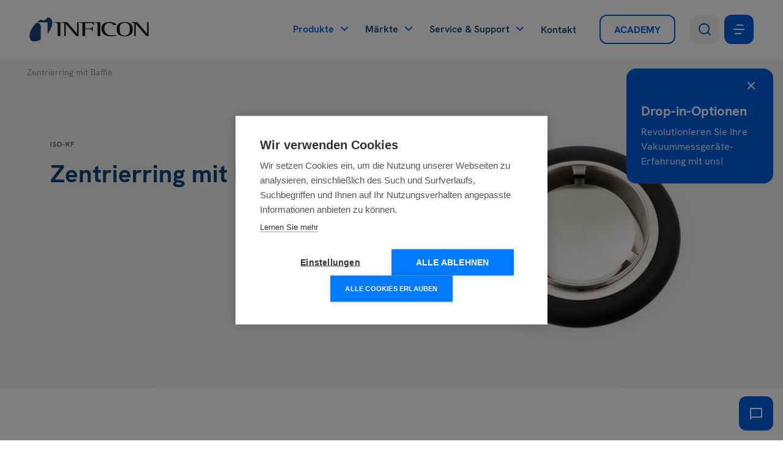

--- FILE ---
content_type: text/html; charset=UTF-8
request_url: https://www.inficon.com/de/produkte/vakuumkomponenten/zentrierring-mit-baffle-iso-kf
body_size: 24789
content:
<!DOCTYPE html>
<html lang="de">
<head><script src="https://cdn.cookiehub.eu/c2/cd83e1a8.js"></script>
<script type="text/javascript">
document.addEventListener("DOMContentLoaded", function(event) {
var cpm = {};
window.cookiehub.load(cpm);
});
</script>

    <meta charset="utf-8">
    <meta http-equiv="X-UA-Compatible" content="IE=edge">
    <meta name="viewport" content="width=device-width, initial-scale=1">
    <meta name="format-detection" content="telephone=no">

            
        <title>Zentrierring mit Baffle | INFICON</title><meta name="robots" content="index,follow">
        <link rel="alternate"
                              href="https://www.inficon.com/de/produkte/vakuumkomponenten/zentrierring-mit-baffle-iso-kf"
                              hreflang="de"><link rel="alternate"
                                  href="https://www.inficon.com/en/products/vacuum-components/centering-ring-with-baffle-iso-kf"
                                  hreflang="x-default"><link rel="alternate"
                              href="https://www.inficon.com/en/products/vacuum-components/centering-ring-with-baffle-iso-kf"
                              hreflang="en"><link rel="alternate"
                              href="https://www.inficon.com/es/productos/componentes-de-vacio/anillo-de-centrado-con-deflector-iso-kf"
                              hreflang="es"><link rel="alternate"
                              href="https://www.inficon.com/cn/产品/真空部件/带障板的对中环-iso-kf"
                              hreflang="zh"><link rel="alternate"
                              href="https://www.inficon.com/ja/製品情報/真空継手真空部品/バッフル付きセンターリング-iso-kf"
                              hreflang="ja"><link rel="alternate"
                              href="https://www.inficon.com/ko/제품/진공-컴포넌트/배플-포함-센터링-링-iso-kf"
                              hreflang="ko">
        <link rel="canonical" href="https://www.inficon.com/de/produkte/vakuumkomponenten/zentrierring-mit-baffle-iso-kf">
                        <meta name="revisit-after" content="2 days"/>
            
                        <meta name="publisher" content="MASSIVE ART WebServices GmbH"/>
                                <meta name="author" content="INFICON"/>
                                <meta name="copyright" content="INFICON"/>
                                <meta name="audience" content="all"/>
                                <meta name="distribution" content="global"/>
                                <meta name="image" content="https://www.inficon.com/images/fallback-780x250.jpg"/>
            
                        <meta name="DC.Title" content="Zentrierring mit Baffle"/>
                                <meta name="DC.Publisher" content="MASSIVE ART WebServices GmbH"/>
                                <meta name="DC.Copyright" content="INFICON"/>
            
                        <meta name="twitter:card" content="summary"/>
                                <meta name="twitter:url" content="https://www.inficon.com/de/produkte/vakuumkomponenten/zentrierring-mit-baffle-iso-kf"/>
                                <meta name="twitter:title" content="Zentrierring mit Baffle"/>
                                            <meta name="twitter:image" content="https://www.inficon.com/images/fallback-780x250.jpg"/>
            
                        <meta property="og:site_name" content="INFICON"/>
                                <meta property="og:url" content="https://www.inficon.com/de/produkte/vakuumkomponenten/zentrierring-mit-baffle-iso-kf"/>
                                <meta property="og:title" content="Zentrierring mit Baffle"/>
                                <meta property="og:image" content="https://www.inficon.com/images/fallback-780x250.jpg"/>
                                <meta property="og:type" content="website"/>
                                            <meta property="og:locale" content="de"/>
                
            <link rel="apple-touch-icon" sizes="180x180" href="/favicons/apple-touch-icon.png">
<link rel="icon" type="image/png" sizes="32x32" href="/favicons/favicon-32x32.png">
<link rel="icon" type="image/png" sizes="16x16" href="/favicons/favicon-16x16.png">
<link rel="manifest" href="/favicons/site.webmanifest">
<link rel="mask-icon" href="/favicons/safari-pinned-tab.svg" color="#5bbad5">
<meta name="msapplication-TileColor" content="#ffffff">
<meta name="theme-color" content="#ffffff">
    
    <script src="/build/website/js/youtube-cookie-fix.d3cd5c4ba51eee7dc66d.js"></script>
    
            <link rel="preload" href="/fonts/hk-grotesk/bold-italic.woff" as="font" type="font/woff" crossorigin>
        <link rel="preload" href="/fonts/hk-grotesk/bold-italic.woff2" as="font" type="font/woff2" crossorigin>
        <link rel="preload" href="/fonts/hk-grotesk/bold.woff" as="font" type="font/woff" crossorigin>
        <link rel="preload" href="/fonts/hk-grotesk/bold.woff2" as="font" type="font/woff2" crossorigin>
        <link rel="preload" href="/fonts/hk-grotesk/regular-italic.woff" as="font" type="font/woff" crossorigin>
        <link rel="preload" href="/fonts/hk-grotesk/regular-italic.woff2" as="font" type="font/woff2" crossorigin>
        <link rel="preload" href="/fonts/hk-grotesk/regular.woff" as="font" type="font/woff" crossorigin>
        <link rel="preload" href="/fonts/hk-grotesk/regular.woff2" as="font" type="font/woff2" crossorigin>
        <link rel="preload" href="/fonts/hk-grotesk/semi-bold-italic.woff" as="font" type="font/woff" crossorigin>
        <link rel="preload" href="/fonts/hk-grotesk/semi-bold-italic.woff2" as="font" type="font/woff2" crossorigin>
        <link rel="preload" href="/fonts/hk-grotesk/semi-bold.woff" as="font" type="font/woff" crossorigin>
        <link rel="preload" href="/fonts/hk-grotesk/semi-bold.woff2" as="font" type="font/woff2" crossorigin>
    
    <link rel="stylesheet" href="/build/website/css/main.1a882d25fbd608cc1bdd.css" />
    
    <script>
                var components = [];
    </script>
<meta name="google-site-verification" content="K6OC2h1ecAj4t7_ADaQAlkdabDwVYNzJFnJ7XxfD418" /><!-- Google Tag Manager -->
<script type="text/plain" data-consent="preferences">(function(w,d,s,l,i){w[l]=w[l]||[];w[l].push({'gtm.start':
new Date().getTime(),event:'gtm.js'});var f=d.getElementsByTagName(s)[0],
j=d.createElement(s),dl=l!='dataLayer'?'&l='+l:'';j.async=true;j.src=
'https://www.googletagmanager.com/gtm.js?id='+i+dl;f.parentNode.insertBefore(j,f);
})(window,document,'script','dataLayer','GTM-5XRVBJGR');</script>
<!-- End Google Tag Manager --></head>
<body>
            

<div class="navigation__placeholder"></div>

<div class="navigation-gradient js-nav-gradient" aria-hidden="true"></div>

<div id="navigation-1" class="navigation js-navigation">
    <nav class="navigation__inner">
        <a href="https://www.inficon.com/de" class="navigation__logo">
            <img src="/images/logo.svg"
                 alt="INFICON Logo"
                 title="INFICON"/>
        </a>

        <div class="navigation__content">
            <ul class="navigation__list">
                                                                                                                    
                                        
                    <li class="navigation__item js-nav-item" data-has-sub="true">
                                                    <span class="navigation__link js-nav-link is-visited">Produkte</span>
                        
                                                    <div class="navigation__sub js-nav-sub">
                                <ul class="navigation__sub-list js-nav-sub-list">
                                                                                                                                                            
                                        <li>
                                            
                                            <a id="tracking-1"
                                               href="https://www.inficon.com/de/produkte/chemische-detektion-und-ueberwachung"
                                               class="navigation__sub-link js-nav-sub-link"
                                               data-index="0">Chem. Detektion &amp; Überwachung</a>
                                        </li>
                                                                                                                                                            
                                        <li>
                                            
                                            <a id="tracking-2"
                                               href="https://www.inficon.com/de/produkte/gasanalyse"
                                               class="navigation__sub-link js-nav-sub-link"
                                               data-index="1">Gasanalyse</a>
                                        </li>
                                                                                                                                                            
                                        <li>
                                            
                                            <a id="tracking-3"
                                               href="https://www.inficon.com/de/produkte/lecksuchgeraete"
                                               class="navigation__sub-link js-nav-sub-link"
                                               data-index="2">Lecksuchgeräte</a>
                                        </li>
                                                                                                                                                            
                                        <li>
                                            
                                            <a id="tracking-4"
                                               href="https://www.inficon.com/de/produkte/schutzbeschichtung/xparts"
                                               class="navigation__sub-link js-nav-sub-link"
                                               data-index="3">Schutzbeschichtung</a>
                                        </li>
                                                                                                                                                            
                                        <li>
                                            
                                            <a id="tracking-5"
                                               href="https://www.inficon.com/de/produkte/evakuierung-und-regeneration"
                                               class="navigation__sub-link js-nav-sub-link"
                                               data-index="4">Evakuierung &amp; Regeneration</a>
                                        </li>
                                                                                                                                                            
                                        <li>
                                            
                                            <a id="tracking-6"
                                               href="https://www.inficon.com/de/produkte/rf-sensortechnik"
                                               class="navigation__sub-link js-nav-sub-link"
                                               data-index="5">RF Sensortechnik</a>
                                        </li>
                                                                                                                                                            
                                        <li>
                                            
                                            <a id="tracking-7"
                                               href="https://www.inficon.com/de/produkte/intelligente-produktionssysteme"
                                               class="navigation__sub-link js-nav-sub-link"
                                               data-index="6">Intelligente Produktionssysteme</a>
                                        </li>
                                                                                                                                                            
                                        <li>
                                            
                                            <a id="tracking-8"
                                               href="https://www.inficon.com/de/produkte/dünnschichtabscheidung"
                                               class="navigation__sub-link js-nav-sub-link"
                                               data-index="7">Dünnschichtabscheidung</a>
                                        </li>
                                                                                                                                                            
                                        <li>
                                            
                                            <a id="tracking-9"
                                               href="https://www.inficon.com/de/produkte/vakuummessgeraete-und-controller"
                                               class="navigation__sub-link js-nav-sub-link"
                                               data-index="8">Vakuummessgeräte &amp; Controller</a>
                                        </li>
                                                                                                                                                            
                                        <li>
                                            
                                            <a id="tracking-10"
                                               href="https://www.inficon.com/de/produkte/vakuumkomponenten"
                                               class="navigation__sub-link js-nav-sub-link is-visited"
                                               data-index="9">Vakuumkomponenten</a>
                                        </li>
                                                                    </ul>

                                <div class="navigation__sub-children-wrapper js-nav-sub-children-wrapper">
                                                                                                                        <ul class="navigation__sub-children navigation__sub-children-list js-nav-sub-child"
                                                data-child-index="0">
                                                                                                                                                                                                                                                                                                                                                                        
                                                                                                                                                                                                                    
                                                    <li>
                                                        
                                                        <a id="tracking-11"
                                                           href="https://www.inficon.com/de/produkte/chemische-detektion-und-ueberwachung"
                                                           class="navigation__sub-children-link is-product-finder button button--secondary">Produktfinder</a>
                                                    </li>
                                                                                                                                                                                                                                                                                                                                                                        
                                                                                                        
                                                    <li>
                                                        
                                                        <a id="tracking-12"
                                                           href="https://www.inficon.com/de/produkte/chemische-detektion-und-ueberwachung/erkennung-und-identifizierung"
                                                           class="navigation__sub-children-link">Erkennung &amp; Identifizierung</a>
                                                    </li>
                                                                                                                                                                                                                                                                                                                                                                        
                                                                                                        
                                                    <li>
                                                        
                                                        <a id="tracking-13"
                                                           href="https://www.inficon.com/de/produkte/chemische-detektion-und-ueberwachung/ueberwachung-von-versorgungseinrichtungen"
                                                           class="navigation__sub-children-link">Überwachung von Versorgungseinrichtungen</a>
                                                    </li>
                                                                                            </ul>
                                                                                                                                                                <ul class="navigation__sub-children navigation__sub-children-list js-nav-sub-child"
                                                data-child-index="1">
                                                                                                                                                                                                                                                                                                                                                                        
                                                                                                                                                                                                                    
                                                    <li>
                                                        
                                                        <a id="tracking-14"
                                                           href="https://www.inficon.com/de/produkte/gasanalyse"
                                                           class="navigation__sub-children-link is-product-finder button button--secondary">Produktfinder</a>
                                                    </li>
                                                                                                                                                                                                                                                                                                                                                                        
                                                                                                        
                                                    <li>
                                                        
                                                        <a id="tracking-15"
                                                           href="https://www.inficon.com/de/produkte/gasanalyse/massenspektrometer"
                                                           class="navigation__sub-children-link">Massenspektrometer</a>
                                                    </li>
                                                                                                                                                                                                                                                                                                                                                                        
                                                                                                        
                                                    <li>
                                                        
                                                        <a id="tracking-16"
                                                           href="https://www.inficon.com/de/produkte/gasanalyse/optische-gasanalysatoren"
                                                           class="navigation__sub-children-link">Optische Gasanalysatoren</a>
                                                    </li>
                                                                                                                                                                                                                                                                                                                                                                        
                                                                                                        
                                                    <li>
                                                        
                                                        <a id="tracking-17"
                                                           href="https://www.inficon.com/de/produkte/gasanalyse/gaschromatographen"
                                                           class="navigation__sub-children-link">Gaschromatographen</a>
                                                    </li>
                                                                                            </ul>
                                                                                                                                                                <ul class="navigation__sub-children navigation__sub-children-list js-nav-sub-child"
                                                data-child-index="2">
                                                                                                                                                                                                                                                                                                                                                                        
                                                                                                                                                                                                                    
                                                    <li>
                                                        
                                                        <a id="tracking-18"
                                                           href="https://www.inficon.com/de/produkte/lecksuchgeraete"
                                                           class="navigation__sub-children-link is-product-finder button button--secondary">Produktfinder</a>
                                                    </li>
                                                                                                                                                                                                                                                                                                                                                                        
                                                                                                        
                                                    <li>
                                                        
                                                        <a id="tracking-19"
                                                           href="https://www.inficon.com/de/produkte/lecksuchgeraete/helium"
                                                           class="navigation__sub-children-link">Helium</a>
                                                    </li>
                                                                                                                                                                                                                                                                                                                                                                        
                                                                                                        
                                                    <li>
                                                        
                                                        <a id="tracking-20"
                                                           href="https://www.inficon.com/de/produkte/lecksuchgeraete/wasserstoff-formiergas"
                                                           class="navigation__sub-children-link">Wasserstoff/Formiergas</a>
                                                    </li>
                                                                                                                                                                                                                                                                                                                                                                        
                                                                                                        
                                                    <li>
                                                        
                                                        <a id="tracking-21"
                                                           href="https://www.inficon.com/de/produkte/lecksuchgeraete/kaeltemittel"
                                                           class="navigation__sub-children-link">Kältemittel</a>
                                                    </li>
                                                                                                                                                                                                                                                                                                                                                                        
                                                                                                        
                                                    <li>
                                                        
                                                        <a id="tracking-22"
                                                           href="https://www.inficon.com/de/produkte/lecksuchgeraete/multigas"
                                                           class="navigation__sub-children-link">Multigas</a>
                                                    </li>
                                                                                                                                                                                                                                                                                                                                                                        
                                                                                                        
                                                    <li>
                                                        
                                                        <a id="tracking-23"
                                                           href="https://www.inficon.com/de/produkte/lecksuchgeraete/kraftstoffe"
                                                           class="navigation__sub-children-link">Kraftstoffe</a>
                                                    </li>
                                                                                                                                                                                                                                                                                                                                                                        
                                                                                                        
                                                    <li>
                                                        
                                                        <a id="tracking-24"
                                                           href="https://www.inficon.com/de/produkte/lecksuchgeraete/erdgas"
                                                           class="navigation__sub-children-link">Erdgas</a>
                                                    </li>
                                                                                                                                                                                                                                                                                                                                                                        
                                                                                                        
                                                    <li>
                                                        
                                                        <a id="tracking-25"
                                                           href="https://www.inficon.com/de/produkte/lecksuchgeraete/elektrolyte"
                                                           class="navigation__sub-children-link">Elektrolyte</a>
                                                    </li>
                                                                                                                                                                                                                                                                                                                                                                        
                                                                                                        
                                                    <li>
                                                        
                                                        <a id="tracking-26"
                                                           href="https://www.inficon.com/de/produkte/lecksuchgeraete/luft"
                                                           class="navigation__sub-children-link">Luft</a>
                                                    </li>
                                                                                            </ul>
                                                                                                                                                                <div class="navigation__sub-children navigation__sub-image js-nav-sub-child"
                                                 data-child-index="3">
                                                                                                    <picture><source srcset="/uploads/media/x680/05/1205-transparent.webp?v=1-0, /uploads/media/x1360/05/1205-transparent.webp?v=1-0 2x" type="image/webp"><img alt="1205-transparent" title="1205-transparent" src="/uploads/media/x680/05/1205-transparent.png?v=1-0" srcset="/uploads/media/x1360/05/1205-transparent.png?v=1-0 2x" class="navigation__sub-image"></picture>
                                                                                            </div>
                                                                                                                                                                <div class="navigation__sub-children navigation__sub-image js-nav-sub-child"
                                                 data-child-index="4">
                                                                                                    <picture><source srcset="/uploads/media/x680/05/1205-transparent.webp?v=1-0, /uploads/media/x1360/05/1205-transparent.webp?v=1-0 2x" type="image/webp"><img alt="1205-transparent" title="1205-transparent" src="/uploads/media/x680/05/1205-transparent.png?v=1-0" srcset="/uploads/media/x1360/05/1205-transparent.png?v=1-0 2x" class="navigation__sub-image"></picture>
                                                                                            </div>
                                                                                                                                                                <div class="navigation__sub-children navigation__sub-image js-nav-sub-child"
                                                 data-child-index="5">
                                                                                                    <picture><source srcset="/uploads/media/x680/05/1205-transparent.webp?v=1-0, /uploads/media/x1360/05/1205-transparent.webp?v=1-0 2x" type="image/webp"><img alt="1205-transparent" title="1205-transparent" src="/uploads/media/x680/05/1205-transparent.png?v=1-0" srcset="/uploads/media/x1360/05/1205-transparent.png?v=1-0 2x" class="navigation__sub-image"></picture>
                                                                                            </div>
                                                                                                                                                                <ul class="navigation__sub-children navigation__sub-children-list js-nav-sub-child"
                                                data-child-index="6">
                                                                                                                                                                                                                                                                                                                                                                        
                                                                                                        
                                                    <li>
                                                        
                                                        <a id="tracking-27"
                                                           href="https://www.inficon.com/de/produkte/intelligente-produktionssysteme/optimierung-des-fabrikbetriebs"
                                                           class="navigation__sub-children-link">Optimierung des Fabrikbetriebs</a>
                                                    </li>
                                                                                                                                                                                                                                                                                                                                                                        
                                                                                                        
                                                    <li>
                                                        
                                                        <a id="tracking-28"
                                                           href="https://www.inficon.com/de/produkte/intelligente-produktionssysteme/prozesskontrolle-und-fdc"
                                                           class="navigation__sub-children-link">Prozesskontrolle und FDC</a>
                                                    </li>
                                                                                            </ul>
                                                                                                                                                                <ul class="navigation__sub-children navigation__sub-children-list js-nav-sub-child"
                                                data-child-index="7">
                                                                                                                                                                                                                                                                                                                                                                        
                                                                                                                                                                                                                    
                                                    <li>
                                                        
                                                        <a id="tracking-29"
                                                           href="https://www.inficon.com/de/produkte/dünnschichtabscheidung"
                                                           class="navigation__sub-children-link is-product-finder button button--secondary">Produktfinder</a>
                                                    </li>
                                                                                                                                                                                                                                                                                                                                                                        
                                                                                                        
                                                    <li>
                                                        
                                                        <a id="tracking-30"
                                                           href="https://www.inficon.com/de/produkte/duennschichtabscheidung/controller"
                                                           class="navigation__sub-children-link">Controller</a>
                                                    </li>
                                                                                                                                                                                                                                                                                                                                                                        
                                                                                                        
                                                    <li>
                                                        
                                                        <a id="tracking-31"
                                                           href="https://www.inficon.com/de/produkte/duennschichtabscheidung/monitore"
                                                           class="navigation__sub-children-link">Monitore</a>
                                                    </li>
                                                                                                                                                                                                                                                                                                                                                                        
                                                                                                        
                                                    <li>
                                                        
                                                        <a id="tracking-32"
                                                           href="https://www.inficon.com/de/produkte/duennschichtabscheidung/sensoren-durchfuehrungen"
                                                           class="navigation__sub-children-link">Sensoren &amp; Durchführungen</a>
                                                    </li>
                                                                                                                                                                                                                                                                                                                                                                        
                                                                                                        
                                                    <li>
                                                        
                                                        <a id="tracking-33"
                                                           href="https://www.inficon.com/de/produkte/duennschichtabscheidung/quarzmonitorkristalle"
                                                           class="navigation__sub-children-link">Quarzmonitorkristalle</a>
                                                    </li>
                                                                                            </ul>
                                                                                                                                                                <ul class="navigation__sub-children navigation__sub-children-list js-nav-sub-child"
                                                data-child-index="8">
                                                                                                                                                                                                                                                                                                                                                                        
                                                                                                                                                                                                                    
                                                    <li>
                                                        
                                                        <a id="tracking-34"
                                                           href="https://www.inficon.com/de/produkte/vakuummessgeraete-und-controller"
                                                           class="navigation__sub-children-link is-product-finder button button--secondary">Produktfinder</a>
                                                    </li>
                                                                                                                                                                                                                                                                                                                                                                        
                                                                                                        
                                                    <li>
                                                        
                                                        <a id="tracking-35"
                                                           href="https://www.inficon.com/de/produkte/vakuummessgeraete-und-controller/kapazitaesmanometer"
                                                           class="navigation__sub-children-link">Kapazitätsmanometer</a>
                                                    </li>
                                                                                                                                                                                                                                                                                                                                                                        
                                                                                                        
                                                    <li>
                                                        
                                                        <a id="tracking-36"
                                                           href="https://www.inficon.com/de/produkte/vakuummessgeraete-und-controller/vakuumschalter"
                                                           class="navigation__sub-children-link">Vakuumschalter</a>
                                                    </li>
                                                                                                                                                                                                                                                                                                                                                                        
                                                                                                        
                                                    <li>
                                                        
                                                        <a id="tracking-37"
                                                           href="https://www.inficon.com/de/produkte/vakuummessgeraete-und-controller/pirani-messgeraete"
                                                           class="navigation__sub-children-link">Pirani-Messgeräte</a>
                                                    </li>
                                                                                                                                                                                                                                                                                                                                                                        
                                                                                                        
                                                    <li>
                                                        
                                                        <a id="tracking-38"
                                                           href="https://www.inficon.com/de/produkte/vakuummessgeraete-und-controller/heiss-ionisationsmessgeraete"
                                                           class="navigation__sub-children-link">Heiß-Ionisationsmessgeräte</a>
                                                    </li>
                                                                                                                                                                                                                                                                                                                                                                        
                                                                                                        
                                                    <li>
                                                        
                                                        <a id="tracking-39"
                                                           href="https://www.inficon.com/de/produkte/vakuummessgeraete-und-controller/kaltkathoden-messgeraete"
                                                           class="navigation__sub-children-link">Kaltkathoden-Messgeräte</a>
                                                    </li>
                                                                                                                                                                                                                                                                                                                                                                        
                                                                                                        
                                                    <li>
                                                        
                                                        <a id="tracking-40"
                                                           href="https://www.inficon.com/de/produkte/vakuummessgeraete-und-controller/vakuummessgeraete-controller"
                                                           class="navigation__sub-children-link">Vakuummessgeräte Controller</a>
                                                    </li>
                                                                                            </ul>
                                                                                                                                                                <ul class="navigation__sub-children navigation__sub-children-list js-nav-sub-child"
                                                data-child-index="9">
                                                                                                                                                                                                                                                                                                                                                                        
                                                                                                                                                                                                                    
                                                    <li>
                                                        
                                                        <a id="tracking-41"
                                                           href="https://www.inficon.com/de/produkte/vakuumkomponenten"
                                                           class="navigation__sub-children-link is-product-finder button button--secondary">Produktfinder</a>
                                                    </li>
                                                                                                                                                                                                                                                                                                                                                                        
                                                                                                        
                                                    <li>
                                                        
                                                        <a id="tracking-42"
                                                           href="https://www.inficon.com/de/produkte/vakuumkomponenten/vakuumdurchfuehrungen-und-mehr"
                                                           class="navigation__sub-children-link">Vakuumdurchführungen &amp; Mehr</a>
                                                    </li>
                                                                                                                                                                                                                                                                                                                                                                        
                                                                                                        
                                                    <li>
                                                        
                                                        <a id="tracking-43"
                                                           href="https://www.inficon.com/de/produkte/vakuumkomponenten/iso-kf"
                                                           class="navigation__sub-children-link">ISO-KF</a>
                                                    </li>
                                                                                                                                                                                                                                                                                                                                                                        
                                                                                                        
                                                    <li>
                                                        
                                                        <a id="tracking-44"
                                                           href="https://www.inficon.com/de/produkte/vakuumkomponenten/iso-k-und-iso-f"
                                                           class="navigation__sub-children-link">ISO-K &amp; ISO-F</a>
                                                    </li>
                                                                                                                                                                                                                                                                                                                                                                        
                                                                                                        
                                                    <li>
                                                        
                                                        <a id="tracking-45"
                                                           href="https://www.inficon.com/de/produkte/vakuumkomponenten/iso-cf"
                                                           class="navigation__sub-children-link">ISO-CF</a>
                                                    </li>
                                                                                            </ul>
                                                                                                            </div>
                            </div>
                                            </li>
                                                                                                                    
                                        
                    <li class="navigation__item js-nav-item" data-has-sub="true">
                                                    <span class="navigation__link js-nav-link">Märkte</span>
                        
                                                    <div class="navigation__sub js-nav-sub">
                                <ul class="navigation__sub-list js-nav-sub-list">
                                                                                                                                                            
                                        <li>
                                            
                                            <a id="tracking-46"
                                               href="https://www.inficon.com/de/maerkte/analytische-instrumente"
                                               class="navigation__sub-link js-nav-sub-link"
                                               data-index="0">Analytische Instrumente</a>
                                        </li>
                                                                                                                                                            
                                        <li>
                                            
                                            <a id="tracking-47"
                                               href="https://www.inficon.com/de/maerkte/batterie"
                                               class="navigation__sub-link js-nav-sub-link"
                                               data-index="1">Batterie</a>
                                        </li>
                                                                                                                                                            
                                        <li>
                                            
                                            <a id="tracking-48"
                                               href="https://www.inficon.com/de/maerkte/display"
                                               class="navigation__sub-link js-nav-sub-link"
                                               data-index="2">Display</a>
                                        </li>
                                                                                                                                                            
                                        <li>
                                            
                                            <a id="tracking-49"
                                               href="https://www.inficon.com/de/maerkte/energie"
                                               class="navigation__sub-link js-nav-sub-link"
                                               data-index="3">Energie</a>
                                        </li>
                                                                                                                                                            
                                        <li>
                                            
                                            <a id="tracking-50"
                                               href="https://www.inficon.com/de/maerkte/hvac-r"
                                               class="navigation__sub-link js-nav-sub-link"
                                               data-index="4">HVAC/R</a>
                                        </li>
                                                                                                                                                            
                                        <li>
                                            
                                            <a id="tracking-51"
                                               href="https://www.inficon.com/de/maerkte/industrielle-fertigung"
                                               class="navigation__sub-link js-nav-sub-link"
                                               data-index="5">Industrielle Fertigung</a>
                                        </li>
                                                                                                                                                            
                                        <li>
                                            
                                            <a id="tracking-52"
                                               href="https://www.inficon.com/de/maerkte/mobilitaet-und-automotive"
                                               class="navigation__sub-link js-nav-sub-link"
                                               data-index="6">Mobilität &amp; Automotive</a>
                                        </li>
                                                                                                                                                            
                                        <li>
                                            
                                            <a id="tracking-53"
                                               href="https://www.inficon.com/de/maerkte/verpackungsindustrie"
                                               class="navigation__sub-link js-nav-sub-link"
                                               data-index="7">Verpackungsindustrie</a>
                                        </li>
                                                                                                                                                            
                                        <li>
                                            
                                            <a id="tracking-54"
                                               href="https://www.inficon.com/de/maerkte/pharma-und-medical"
                                               class="navigation__sub-link js-nav-sub-link"
                                               data-index="8">Pharma &amp; Medizin</a>
                                        </li>
                                                                                                                                                            
                                        <li>
                                            
                                            <a id="tracking-55"
                                               href="https://www.inficon.com/de/maerkte/forschung-ausbildung"
                                               class="navigation__sub-link js-nav-sub-link"
                                               data-index="9">Forschung &amp; Ausbildung</a>
                                        </li>
                                                                                                                                                            
                                        <li>
                                            
                                            <a id="tracking-56"
                                               href="https://www.inficon.com/de/maerkte/halbleiterhersteller"
                                               class="navigation__sub-link js-nav-sub-link"
                                               data-index="10">Halbleiterhersteller</a>
                                        </li>
                                                                                                                                                            
                                        <li>
                                            
                                            <a id="tracking-57"
                                               href="https://www.inficon.com/de/maerkte/halbleiter-maschinenbauer"
                                               class="navigation__sub-link js-nav-sub-link"
                                               data-index="11">Halbleiter Maschinenbauer</a>
                                        </li>
                                                                                                                                                            
                                        <li>
                                            
                                            <a id="tracking-58"
                                               href="https://www.inficon.com/de/maerkte/sicherheit"
                                               class="navigation__sub-link js-nav-sub-link"
                                               data-index="12">Sicherheit</a>
                                        </li>
                                                                                                                                                            
                                        <li>
                                            
                                            <a id="tracking-59"
                                               href="https://www.inficon.com/de/maerkte/vakuumbeschichtung"
                                               class="navigation__sub-link js-nav-sub-link"
                                               data-index="13">Vakuumbeschichtung</a>
                                        </li>
                                                                    </ul>

                                <div class="navigation__sub-children-wrapper js-nav-sub-children-wrapper">
                                                                                                                        <div class="navigation__sub-children navigation__sub-image js-nav-sub-child"
                                                 data-child-index="0">
                                                                                                    <picture><source srcset="/uploads/media/x680/01/1281-Analytical-Instrumentation-Navi_2.webp?v=2-0, /uploads/media/x1360/01/1281-Analytical-Instrumentation-Navi_2.webp?v=2-0 2x" type="image/webp"><img alt="1281-Analytical-Instrumentation-Navi_2" title="1281-Analytical-Instrumentation-Navi_2" src="/uploads/media/x680/01/1281-Analytical-Instrumentation-Navi_2.jpg?v=2-0" srcset="/uploads/media/x1360/01/1281-Analytical-Instrumentation-Navi_2.jpg?v=2-0 2x" class="navigation__sub-image"></picture>
                                                                                            </div>
                                                                                                                                                                <div class="navigation__sub-children navigation__sub-image js-nav-sub-child"
                                                 data-child-index="1">
                                                                                                    <picture><source srcset="/uploads/media/x680/05/1315-Battery-Market-Navi_2.webp?v=2-0, /uploads/media/x1360/05/1315-Battery-Market-Navi_2.webp?v=2-0 2x" type="image/webp"><img alt="1315-Battery-Market-Navi_2" title="1315-Battery-Market-Navi_2" src="/uploads/media/x680/05/1315-Battery-Market-Navi_2.jpg?v=2-0" srcset="/uploads/media/x1360/05/1315-Battery-Market-Navi_2.jpg?v=2-0 2x" class="navigation__sub-image"></picture>
                                                                                            </div>
                                                                                                                                                                <div class="navigation__sub-children navigation__sub-image js-nav-sub-child"
                                                 data-child-index="2">
                                                                                                    <picture><source srcset="/uploads/media/x680/00/1280-Display-Navi.webp?v=2-0, /uploads/media/x1360/00/1280-Display-Navi.webp?v=2-0 2x" type="image/webp"><img alt="1280-Display-Navi" title="1280-Display-Navi" src="/uploads/media/x680/00/1280-Display-Navi.jpg?v=2-0" srcset="/uploads/media/x1360/00/1280-Display-Navi.jpg?v=2-0 2x" class="navigation__sub-image"></picture>
                                                                                            </div>
                                                                                                                                                                <div class="navigation__sub-children navigation__sub-image js-nav-sub-child"
                                                 data-child-index="3">
                                                                                                    <picture><source srcset="/uploads/media/x680/08/1448-energy-market-navi.webp?v=2-0, /uploads/media/x1360/08/1448-energy-market-navi.webp?v=2-0 2x" type="image/webp"><img alt="1448-energy-market-navi" title="1448-energy-market-navi" src="/uploads/media/x680/08/1448-energy-market-navi.jpg?v=2-0" srcset="/uploads/media/x1360/08/1448-energy-market-navi.jpg?v=2-0 2x" class="navigation__sub-image"></picture>
                                                                                            </div>
                                                                                                                                                                <div class="navigation__sub-children navigation__sub-image js-nav-sub-child"
                                                 data-child-index="4">
                                                                                                    <picture><source srcset="/uploads/media/x680/03/1283-HVACR-Navi_2.webp?v=3-0, /uploads/media/x1360/03/1283-HVACR-Navi_2.webp?v=3-0 2x" type="image/webp"><img alt="1283-HVACR-Navi_2" title="1283-HVACR-Navi_2" src="/uploads/media/x680/03/1283-HVACR-Navi_2.jpg?v=3-0" srcset="/uploads/media/x1360/03/1283-HVACR-Navi_2.jpg?v=3-0 2x" class="navigation__sub-image"></picture>
                                                                                            </div>
                                                                                                                                                                <div class="navigation__sub-children navigation__sub-image js-nav-sub-child"
                                                 data-child-index="5">
                                                                                                    <picture><source srcset="/uploads/media/x680/03/9333-Industrial-Manufacturing-Navi-2.webp?v=2-0, /uploads/media/x1360/03/9333-Industrial-Manufacturing-Navi-2.webp?v=2-0 2x" type="image/webp"><img alt="9333-Industrial-Manufacturing-Navi-2" title="9333-Industrial-Manufacturing-Navi-2" src="/uploads/media/x680/03/9333-Industrial-Manufacturing-Navi-2.png?v=2-0" srcset="/uploads/media/x1360/03/9333-Industrial-Manufacturing-Navi-2.png?v=2-0 2x" class="navigation__sub-image"></picture>
                                                                                            </div>
                                                                                                                                                                <ul class="navigation__sub-children navigation__sub-children-list js-nav-sub-child"
                                                data-child-index="6">
                                                                                                                                                                                                                                                                                                                                                                        
                                                                                                        
                                                    <li>
                                                        
                                                        <a id="tracking-60"
                                                           href="https://www.inficon.com/de/maerkte/mobilitaet-und-automotive/elektro-mobilitaet"
                                                           class="navigation__sub-children-link">Elektro-Mobilität</a>
                                                    </li>
                                                                                                                                                                                                                                                                                                                                                                        
                                                                                                        
                                                    <li>
                                                        
                                                        <a id="tracking-61"
                                                           href="https://www.inficon.com/de/maerkte/mobilitaet-und-automotive/brennstoffzellen-fahrzeuge"
                                                           class="navigation__sub-children-link">Brennstoffzellenfahrzeuge</a>
                                                    </li>
                                                                                                                                                                                                                                                                                                                                                                        
                                                                                                        
                                                    <li>
                                                        
                                                        <a id="tracking-62"
                                                           href="https://www.inficon.com/de/maerkte/mobilitaet-und-automotive/autonomes-fahren"
                                                           class="navigation__sub-children-link">Autonomes Fahren</a>
                                                    </li>
                                                                                                                                                                                                                                                                                                                                                                        
                                                                                                        
                                                    <li>
                                                        
                                                        <a id="tracking-63"
                                                           href="https://www.inficon.com/de/maerkte/mobilitaet-und-automotive/kaelte-klima-systeme"
                                                           class="navigation__sub-children-link">Kälte-Klima-Systeme</a>
                                                    </li>
                                                                                                                                                                                                                                                                                                                                                                        
                                                                                                        
                                                    <li>
                                                        
                                                        <a id="tracking-64"
                                                           href="https://www.inficon.com/de/maerkte/mobilitaet-und-automotive/sicherheitssysteme"
                                                           class="navigation__sub-children-link">Sicherheitssysteme</a>
                                                    </li>
                                                                                            </ul>
                                                                                                                                                                <div class="navigation__sub-children navigation__sub-image js-nav-sub-child"
                                                 data-child-index="7">
                                                                                                    <picture><source srcset="/uploads/media/x680/09/1279-Industrial-Manufacturing-Navi.webp?v=1-0, /uploads/media/x1360/09/1279-Industrial-Manufacturing-Navi.webp?v=1-0 2x" type="image/webp"><img alt="1279-Industrial-Manufacturing-Navi" title="1279-Industrial-Manufacturing-Navi" src="/uploads/media/x680/09/1279-Industrial-Manufacturing-Navi.jpg?v=1-0" srcset="/uploads/media/x1360/09/1279-Industrial-Manufacturing-Navi.jpg?v=1-0 2x" class="navigation__sub-image"></picture>
                                                                                            </div>
                                                                                                                                                                <div class="navigation__sub-children navigation__sub-image js-nav-sub-child"
                                                 data-child-index="8">
                                                                                                    <picture><source srcset="/uploads/media/x680/07/1277-Pharma_and_Medical-Navi.webp?v=1-0, /uploads/media/x1360/07/1277-Pharma_and_Medical-Navi.webp?v=1-0 2x" type="image/webp"><img alt="1277-Pharma_and_Medical-Navi" title="1277-Pharma_and_Medical-Navi" src="/uploads/media/x680/07/1277-Pharma_and_Medical-Navi.jpg?v=1-0" srcset="/uploads/media/x1360/07/1277-Pharma_and_Medical-Navi.jpg?v=1-0 2x" class="navigation__sub-image"></picture>
                                                                                            </div>
                                                                                                                                                                <div class="navigation__sub-children navigation__sub-image js-nav-sub-child"
                                                 data-child-index="9">
                                                                                                    <picture><source srcset="/uploads/media/x680/06/1276-Research-and-Academia-Navi_2.webp?v=4-0, /uploads/media/x1360/06/1276-Research-and-Academia-Navi_2.webp?v=4-0 2x" type="image/webp"><img alt="1276-Research-and-Academia-Navi_2" title="1276-Research-and-Academia-Navi_2" src="/uploads/media/x680/06/1276-Research-and-Academia-Navi_2.jpg?v=4-0" srcset="/uploads/media/x1360/06/1276-Research-and-Academia-Navi_2.jpg?v=4-0 2x" class="navigation__sub-image"></picture>
                                                                                            </div>
                                                                                                                                                                <div class="navigation__sub-children navigation__sub-image js-nav-sub-child"
                                                 data-child-index="10">
                                                                                                    <picture><source srcset="/uploads/media/x680/04/1274-Semiconductur-IDM-and-Foundry-Navi_2.webp?v=2-0, /uploads/media/x1360/04/1274-Semiconductur-IDM-and-Foundry-Navi_2.webp?v=2-0 2x" type="image/webp"><img alt="1274-Semiconductur-IDM-and-Foundry-Navi_2" title="1274-Semiconductur-IDM-and-Foundry-Navi_2" src="/uploads/media/x680/04/1274-Semiconductur-IDM-and-Foundry-Navi_2.jpg?v=2-0" srcset="/uploads/media/x1360/04/1274-Semiconductur-IDM-and-Foundry-Navi_2.jpg?v=2-0 2x" class="navigation__sub-image"></picture>
                                                                                            </div>
                                                                                                                                                                <div class="navigation__sub-children navigation__sub-image js-nav-sub-child"
                                                 data-child-index="11">
                                                                                                    <picture><source srcset="/uploads/media/x680/05/1275-SEMI-OEM-Navi.webp?v=1-0, /uploads/media/x1360/05/1275-SEMI-OEM-Navi.webp?v=1-0 2x" type="image/webp"><img alt="1275-SEMI-OEM-Navi" title="1275-SEMI-OEM-Navi" src="/uploads/media/x680/05/1275-SEMI-OEM-Navi.jpg?v=1-0" srcset="/uploads/media/x1360/05/1275-SEMI-OEM-Navi.jpg?v=1-0 2x" class="navigation__sub-image"></picture>
                                                                                            </div>
                                                                                                                                                                <div class="navigation__sub-children navigation__sub-image js-nav-sub-child"
                                                 data-child-index="12">
                                                                                                    <picture><source srcset="/uploads/media/x680/02/1362-security_navi.webp?v=2-0, /uploads/media/x1360/02/1362-security_navi.webp?v=2-0 2x" type="image/webp"><img alt="1362-security_navi" title="1362-security_navi" src="/uploads/media/x680/02/1362-security_navi.jpg?v=2-0" srcset="/uploads/media/x1360/02/1362-security_navi.jpg?v=2-0 2x" class="navigation__sub-image"></picture>
                                                                                            </div>
                                                                                                                                                                <div class="navigation__sub-children navigation__sub-image js-nav-sub-child"
                                                 data-child-index="13">
                                                                                                    <picture><source srcset="/uploads/media/x680/03/1273-Vacuum_Coating-Navi_2.webp?v=2-0, /uploads/media/x1360/03/1273-Vacuum_Coating-Navi_2.webp?v=2-0 2x" type="image/webp"><img alt="1273-Vacuum_Coating-Navi_2" title="1273-Vacuum_Coating-Navi_2" src="/uploads/media/x680/03/1273-Vacuum_Coating-Navi_2.jpg?v=2-0" srcset="/uploads/media/x1360/03/1273-Vacuum_Coating-Navi_2.jpg?v=2-0 2x" class="navigation__sub-image"></picture>
                                                                                            </div>
                                                                                                            </div>
                            </div>
                                            </li>
                                                                                                                    
                                                                                    
                    <li class="navigation__item js-nav-item" data-has-sub="true">
                                                    <span class="navigation__link js-nav-link">Service &amp; Support</span>
                        
                                                    <div class="navigation__sub js-nav-sub">
                                <ul class="navigation__sub-list js-nav-sub-list">
                                                                                                                                                            
                                        <li>
                                            
                                            <a id="tracking-65"
                                               href="https://www.inficon.com/de/service-und-support/entdecken-sie-die-inficon-serviceleistungen"
                                               class="navigation__sub-link js-nav-sub-link"
                                               data-index="0">Entdecken Sie die INFICON Serviceleistungen</a>
                                        </li>
                                                                                                                                                            
                                        <li>
                                            
                                            <a id="tracking-66"
                                               href="https://www.inficon.com/de/service-und-support/kontaktanfrage?tab=service"
                                               class="navigation__sub-link js-nav-sub-link"
                                               data-index="1">Service &amp; Support</a>
                                        </li>
                                                                                                                                                            
                                        <li>
                                            
                                            <a id="tracking-67"
                                               href="https://www.inficon.com/de/service-und-support/dokumente-herunterladen"
                                               class="navigation__sub-link js-nav-sub-link"
                                               data-index="2">Download Dokumente</a>
                                        </li>
                                                                                                                                                            
                                        <li>
                                            
                                            <a id="tracking-68"
                                               href="https://www.inficon.com/de/service-und-support/download-softwares"
                                               class="navigation__sub-link js-nav-sub-link"
                                               data-index="3">Download Softwares</a>
                                        </li>
                                                                                                                                                            
                                        <li>
                                            
                                            <a id="tracking-69"
                                               href="https://www.inficon.com/de/service-und-support/de-whitepapers-and-e-books"
                                               class="navigation__sub-link js-nav-sub-link"
                                               data-index="4">Whitepapers und E-Books</a>
                                        </li>
                                                                    </ul>

                                <div class="navigation__sub-children-wrapper js-nav-sub-children-wrapper">
                                                                                                                        <div class="navigation__sub-children navigation__sub-image js-nav-sub-child"
                                                 data-child-index="0">
                                                                                                    <picture><source srcset="/uploads/media/x680/09/1329-service_1.webp?v=2-0, /uploads/media/x1360/09/1329-service_1.webp?v=2-0 2x" type="image/webp"><img alt="1329-service_1" title="1329-service_1" src="/uploads/media/x680/09/1329-service_1.jpg?v=2-0" srcset="/uploads/media/x1360/09/1329-service_1.jpg?v=2-0 2x" class="navigation__sub-image"></picture>
                                                                                            </div>
                                                                                                                                                                <div class="navigation__sub-children navigation__sub-image js-nav-sub-child"
                                                 data-child-index="1">
                                                                                                    <picture><source srcset="/uploads/media/x680/01/1331-service_2.webp?v=2-0, /uploads/media/x1360/01/1331-service_2.webp?v=2-0 2x" type="image/webp"><img alt="1331-service_2" title="1331-service_2" src="/uploads/media/x680/01/1331-service_2.jpg?v=2-0" srcset="/uploads/media/x1360/01/1331-service_2.jpg?v=2-0 2x" class="navigation__sub-image"></picture>
                                                                                            </div>
                                                                                                                                                                <div class="navigation__sub-children navigation__sub-image js-nav-sub-child"
                                                 data-child-index="2">
                                                                                                    <picture><source srcset="/uploads/media/x680/00/1330-service_3.webp?v=3-0, /uploads/media/x1360/00/1330-service_3.webp?v=3-0 2x" type="image/webp"><img alt="1330-service_3" title="1330-service_3" src="/uploads/media/x680/00/1330-service_3.jpg?v=3-0" srcset="/uploads/media/x1360/00/1330-service_3.jpg?v=3-0 2x" class="navigation__sub-image"></picture>
                                                                                            </div>
                                                                                                                                                                <div class="navigation__sub-children navigation__sub-image js-nav-sub-child"
                                                 data-child-index="3">
                                                                                                    <picture><source srcset="/uploads/media/x680/02/9282-software-download.webp?v=1-0, /uploads/media/x1360/02/9282-software-download.webp?v=1-0 2x" type="image/webp"><img alt="9282-software-download" title="9282-software-download" src="/uploads/media/x680/02/9282-software-download.jpg?v=1-0" srcset="/uploads/media/x1360/02/9282-software-download.jpg?v=1-0 2x" class="navigation__sub-image"></picture>
                                                                                            </div>
                                                                                                                                                                <div class="navigation__sub-children navigation__sub-image js-nav-sub-child"
                                                 data-child-index="4">
                                                                                                    <picture><source srcset="/uploads/media/x680/01/9281-whitepaper_ebooks.webp?v=1-0, /uploads/media/x1360/01/9281-whitepaper_ebooks.webp?v=1-0 2x" type="image/webp"><img alt="9281-whitepaper_ebooks" title="9281-whitepaper_ebooks" src="/uploads/media/x680/01/9281-whitepaper_ebooks.jpg?v=1-0" srcset="/uploads/media/x1360/01/9281-whitepaper_ebooks.jpg?v=1-0 2x" class="navigation__sub-image"></picture>
                                                                                            </div>
                                                                                                            </div>
                            </div>
                                            </li>
                                                                                                                    
                                                                                    
                    <li class="navigation__item js-nav-item" data-has-sub="false">
                                                    
                            <a id="tracking-70"
                               href="https://www.inficon.com/de/service-und-support/kontaktanfrage"
                               class="navigation__link js-nav-link">Kontakt</a>
                        
                                            </li>
                            </ul>

                                            
                
                <a id="tracking-71"
                   href="https://www.inficon.com/de/academy"
                   class="button button--secondary navigation__button">ACADEMY</a>
            
            

            <button class="button button--tertiary button--icon-only navigation__button-icon js-search-open"
                    aria-label="Open search"><svg xmlns="http://www.w3.org/2000/svg" viewBox="0 0 24 24" width="24" height="24"><path fill="none" d="M0 0h24v24H0z"/><path d="M18.031 16.617l4.283 4.282-1.415 1.415-4.282-4.283A8.96 8.96 0 0 1 11 20c-4.968 0-9-4.032-9-9s4.032-9 9-9 9 4.032 9 9a8.96 8.96 0 0 1-1.969 5.617zm-2.006-.742A6.977 6.977 0 0 0 18 11c0-3.868-3.133-7-7-7-3.868 0-7 3.132-7 7 0 3.867 3.132 7 7 7a6.977 6.977 0 0 0 4.875-1.975l.15-.15z" fill="#000"/></svg>
</button>

            

            <button class="button button--icon-only navigation__button-burger js-side-navigation-toggler"
                    aria-label="Open burger menu"><svg xmlns="http://www.w3.org/2000/svg" viewBox="0 0 24 24" width="24" height="24"><path fill="none" d="M0 0h24v24H0z"/><path d="M16 18v2H5v-2h11zm5-7v2H3v-2h18zm-2-7v2H8V4h11z" fill="#000"/></svg>
</button>
        </div>

                        
        <div class="navigation__search js-search">
            <div class="navigation__search-inner">
                <form action="/de/search"
                      method="get"
                      class="navigation__search-form js-search-form">
                    <input name="q"
                           type="text"
                           class="js-search-input"
                           title="Suchbegriff eingeben"
                           placeholder="Suchbegriff eingeben"
                           spellcheck="false"
                           autocomplete="off"
                           value=""
                           autofocus>
                    <button type="submit"
                            class="button button--icon-only navigation__search-submit js-search-submit" disabled><svg xmlns="http://www.w3.org/2000/svg" viewBox="0 0 24 24" width="24" height="24"><path fill="none" d="M0 0h24v24H0z"/><path d="M18.031 16.617l4.283 4.282-1.415 1.415-4.282-4.283A8.96 8.96 0 0 1 11 20c-4.968 0-9-4.032-9-9s4.032-9 9-9 9 4.032 9 9a8.96 8.96 0 0 1-1.969 5.617zm-2.006-.742A6.977 6.977 0 0 0 18 11c0-3.868-3.133-7-7-7-3.868 0-7 3.132-7 7 0 3.867 3.132 7 7 7a6.977 6.977 0 0 0 4.875-1.975l.15-.15z" fill="#000"/></svg>
</button>
                    <button type="submit"
                            class="button button--icon-only navigation__search-submit-arrow js-search-submit" disabled><svg width="24" height="24" viewBox="0 0 24 24" fill="none" xmlns="http://www.w3.org/2000/svg">
<path d="M16.172 11L10.808 5.63605L12.222 4.22205L20 12L12.222 19.778L10.808 18.364L16.172 13H4V11H16.172Z" fill="#000"/>
</svg>
</button>
                    <button type="button" class="button button--icon-only navigation__search-close js-search-close"><svg xmlns="http://www.w3.org/2000/svg" viewBox="0 0 24 24" width="24" height="24"><path fill="none" d="M0 0h24v24H0z"/><path d="M12 10.586l4.95-4.95 1.414 1.414-4.95 4.95 4.95 4.95-1.414 1.414-4.95-4.95-4.95 4.95-1.414-1.414 4.95-4.95-4.95-4.95L7.05 5.636z" fill="#000"/></svg>
</button>
                </form>
                                    

<div class="search-suggestions js-nav-search-suggestions">
    <div class="search-suggestions__loader js-search-suggestions-loader"></div>

    <div class="search-suggestions-content-container js-nav-search-suggestion-content">
        <div class="search-suggestions-content">
            <div class="search-suggestions__title">
                Suchvorschläge
            </div>

            <ul class="search-suggestions__items">
                                    
                    <li class="search-suggestions__item">
                        <a href="https://www.inficon.com/de/service-und-support/kontaktanfrage"
                           class="search-suggestions__item-link">
                            <p>Finde den richtigen Ansprechpartner</p>
                        </a>
                    </li>
                                    
                    <li class="search-suggestions__item">
                        <a href="https://www.inficon.com/de/service-und-support/dokumente-herunterladen"
                           class="search-suggestions__item-link">
                            <p>Finde alle Dokumente</p>
                        </a>
                    </li>
                                    
                    <li class="search-suggestions__item">
                        <a href="https://www.inficon.com/de/karriere/arbeiten-bei-inficon"
                           class="search-suggestions__item-link">
                            <p>Arbeiten bei INFICON</p>
                        </a>
                    </li>
                            </ul>
        </div>
    </div>
</div>
                
                                <div class="search-suggestions js-nav-live-search">
                    <div class="search-suggestions__loader js-search-suggestions-loader"></div>
                    <div class="search-suggestions-content-container search-suggestions-content-container-live js-nav-live-search-suggestion-content"></div>
                </div>
            </div>
        </div>
    </nav>
</div>

        
<div class="side-navigation__gradient js-side-navigation-gradient" aria-hidden="true">
    </div>

<nav id="side-navigation-1" class="side-navigation js-side-navigation">
    <div class="side-navigation__top">
                <div class="side-navigation__language-chooser">
            <div class="dropdown dropdown--on-dark">
                <select class="js-side-navigation-select">
                                        
                                                            
                    
                    <option value="https://www.inficon.com/de/produkte/vakuumkomponenten/zentrierring-mit-baffle-iso-kf" data-locale="de">
                                                    Deutsch
                                            </option>

                                                                                                                                                                    
                            <option value="https://www.inficon.com/en/products/vacuum-components/centering-ring-with-baffle-iso-kf"
                                    data-locale="en">English</option>
                                                                                                                            
                            <option value="https://www.inficon.com/es/productos/componentes-de-vacio/anillo-de-centrado-con-deflector-iso-kf"
                                    data-locale="es">Español</option>
                                                                                                                            
                            <option value="https://www.inficon.com/cn/产品/真空部件/带障板的对中环-iso-kf"
                                    data-locale="zh">中文</option>
                                                                                                                            
                            <option value="https://www.inficon.com/ja/製品情報/真空継手真空部品/バッフル付きセンターリング-iso-kf"
                                    data-locale="ja">日本語</option>
                                                                                                                            
                            <option value="https://www.inficon.com/ko/제품/진공-컴포넌트/배플-포함-센터링-링-iso-kf"
                                    data-locale="ko">한국어</option>
                                                            </select>
            </div>
        </div>

                <button class="side-navigation__close button button--on-dark button--icon-only js-side-navigation-close">
            <svg xmlns="http://www.w3.org/2000/svg" viewBox="0 0 24 24" width="24" height="24"><path fill="none" d="M0 0h24v24H0z"/><path d="M12 10.586l4.95-4.95 1.414 1.414-4.95 4.95 4.95 4.95-1.414 1.414-4.95-4.95-4.95 4.95-1.414-1.414 4.95-4.95-4.95-4.95L7.05 5.636z" fill="#000"/></svg>

        </button>
    </div>

            
    <ul class="side-navigation__list side-navigation__list--main">
                                            
                        
            <li>
                                    <span class="side-navigation__item side-navigation__item--has-children js-side-navigation-item"
                          tabindex="0">
                        Produkte
                    </span>

                    <ul class="side-navigation__sub-list js-side-navigation__sub-list">
                                                                                                                                                                    
                            <li>
                                
                                <a id="tracking-72"
                                   href="https://www.inficon.com/de/produkte/chemische-detektion-und-ueberwachung"
                                   target="_self"
                                   class="side-navigation__item-child">
                                    Chem. Detektion &amp; Überwachung
                                </a>
                            </li>
                                                                                                                                                                    
                            <li>
                                
                                <a id="tracking-73"
                                   href="https://www.inficon.com/de/produkte/gasanalyse"
                                   target="_self"
                                   class="side-navigation__item-child">
                                    Gasanalyse
                                </a>
                            </li>
                                                                                                                                                                    
                            <li>
                                
                                <a id="tracking-74"
                                   href="https://www.inficon.com/de/produkte/lecksuchgeraete"
                                   target="_self"
                                   class="side-navigation__item-child">
                                    Lecksuchgeräte
                                </a>
                            </li>
                                                                                                                                                                    
                            <li>
                                
                                <a id="tracking-75"
                                   href="https://www.inficon.com/de/produkte/schutzbeschichtung/xparts"
                                   target="_self"
                                   class="side-navigation__item-child">
                                    Schutzbeschichtung
                                </a>
                            </li>
                                                                                                                                                                    
                            <li>
                                
                                <a id="tracking-76"
                                   href="https://www.inficon.com/de/produkte/evakuierung-und-regeneration"
                                   target="_self"
                                   class="side-navigation__item-child">
                                    Evakuierung &amp; Regeneration
                                </a>
                            </li>
                                                                                                                                                                    
                            <li>
                                
                                <a id="tracking-77"
                                   href="https://www.inficon.com/de/produkte/rf-sensortechnik"
                                   target="_self"
                                   class="side-navigation__item-child">
                                    RF Sensortechnik
                                </a>
                            </li>
                                                                                                                                                                    
                            <li>
                                
                                <a id="tracking-78"
                                   href="https://www.inficon.com/de/produkte/intelligente-produktionssysteme"
                                   target="_self"
                                   class="side-navigation__item-child">
                                    Intelligente Produktionssysteme
                                </a>
                            </li>
                                                                                                                                                                    
                            <li>
                                
                                <a id="tracking-79"
                                   href="https://www.inficon.com/de/produkte/dünnschichtabscheidung"
                                   target="_self"
                                   class="side-navigation__item-child">
                                    Dünnschichtabscheidung
                                </a>
                            </li>
                                                                                                                                                                    
                            <li>
                                
                                <a id="tracking-80"
                                   href="https://www.inficon.com/de/produkte/vakuummessgeraete-und-controller"
                                   target="_self"
                                   class="side-navigation__item-child">
                                    Vakuummessgeräte &amp; Controller
                                </a>
                            </li>
                                                                                                                                                                    
                            <li>
                                
                                <a id="tracking-81"
                                   href="https://www.inficon.com/de/produkte/vakuumkomponenten"
                                   target="_self"
                                   class="side-navigation__item-child">
                                    Vakuumkomponenten
                                </a>
                            </li>
                                            </ul>
                            </li>
                                            
                        
            <li>
                                    <span class="side-navigation__item side-navigation__item--has-children js-side-navigation-item"
                          tabindex="0">
                        Märkte
                    </span>

                    <ul class="side-navigation__sub-list js-side-navigation__sub-list">
                                                                                                                                                                    
                            <li>
                                
                                <a id="tracking-82"
                                   href="https://www.inficon.com/de/maerkte/analytische-instrumente"
                                   target="_self"
                                   class="side-navigation__item-child">
                                    Analytische Instrumente
                                </a>
                            </li>
                                                                                                                                                                    
                            <li>
                                
                                <a id="tracking-83"
                                   href="https://www.inficon.com/de/maerkte/batterie"
                                   target="_self"
                                   class="side-navigation__item-child">
                                    Batterie
                                </a>
                            </li>
                                                                                                                                                                    
                            <li>
                                
                                <a id="tracking-84"
                                   href="https://www.inficon.com/de/maerkte/display"
                                   target="_self"
                                   class="side-navigation__item-child">
                                    Display
                                </a>
                            </li>
                                                                                                                                                                    
                            <li>
                                
                                <a id="tracking-85"
                                   href="https://www.inficon.com/de/maerkte/energie"
                                   target="_self"
                                   class="side-navigation__item-child">
                                    Energie
                                </a>
                            </li>
                                                                                                                                                                    
                            <li>
                                
                                <a id="tracking-86"
                                   href="https://www.inficon.com/de/maerkte/hvac-r"
                                   target="_self"
                                   class="side-navigation__item-child">
                                    HVAC/R
                                </a>
                            </li>
                                                                                                                                                                    
                            <li>
                                
                                <a id="tracking-87"
                                   href="https://www.inficon.com/de/maerkte/industrielle-fertigung"
                                   target="_self"
                                   class="side-navigation__item-child">
                                    Industrielle Fertigung
                                </a>
                            </li>
                                                                                                                                                                    
                            <li>
                                
                                <a id="tracking-88"
                                   href="https://www.inficon.com/de/maerkte/mobilitaet-und-automotive"
                                   target="_self"
                                   class="side-navigation__item-child">
                                    Mobilität &amp; Automotive
                                </a>
                            </li>
                                                                                                                                                                    
                            <li>
                                
                                <a id="tracking-89"
                                   href="https://www.inficon.com/de/maerkte/verpackungsindustrie"
                                   target="_self"
                                   class="side-navigation__item-child">
                                    Verpackungsindustrie
                                </a>
                            </li>
                                                                                                                                                                    
                            <li>
                                
                                <a id="tracking-90"
                                   href="https://www.inficon.com/de/maerkte/pharma-und-medical"
                                   target="_self"
                                   class="side-navigation__item-child">
                                    Pharma &amp; Medizin
                                </a>
                            </li>
                                                                                                                                                                    
                            <li>
                                
                                <a id="tracking-91"
                                   href="https://www.inficon.com/de/maerkte/forschung-ausbildung"
                                   target="_self"
                                   class="side-navigation__item-child">
                                    Forschung &amp; Ausbildung
                                </a>
                            </li>
                                                                                                                                                                    
                            <li>
                                
                                <a id="tracking-92"
                                   href="https://www.inficon.com/de/maerkte/halbleiterhersteller"
                                   target="_self"
                                   class="side-navigation__item-child">
                                    Halbleiterhersteller
                                </a>
                            </li>
                                                                                                                                                                    
                            <li>
                                
                                <a id="tracking-93"
                                   href="https://www.inficon.com/de/maerkte/halbleiter-maschinenbauer"
                                   target="_self"
                                   class="side-navigation__item-child">
                                    Halbleiter Maschinenbauer
                                </a>
                            </li>
                                                                                                                                                                    
                            <li>
                                
                                <a id="tracking-94"
                                   href="https://www.inficon.com/de/maerkte/sicherheit"
                                   target="_self"
                                   class="side-navigation__item-child">
                                    Sicherheit
                                </a>
                            </li>
                                                                                                                                                                    
                            <li>
                                
                                <a id="tracking-95"
                                   href="https://www.inficon.com/de/maerkte/vakuumbeschichtung"
                                   target="_self"
                                   class="side-navigation__item-child">
                                    Vakuumbeschichtung
                                </a>
                            </li>
                                            </ul>
                            </li>
                                            
                                                    
            <li>
                                    <span class="side-navigation__item side-navigation__item--has-children js-side-navigation-item"
                          tabindex="0">
                        Service &amp; Support
                    </span>

                    <ul class="side-navigation__sub-list js-side-navigation__sub-list">
                                                                                                                                                                    
                            <li>
                                
                                <a id="tracking-96"
                                   href="https://www.inficon.com/de/service-und-support/entdecken-sie-die-inficon-serviceleistungen"
                                   target="_self"
                                   class="side-navigation__item-child">
                                    Entdecken Sie die INFICON Serviceleistungen
                                </a>
                            </li>
                                                                                                                                                                    
                            <li>
                                
                                <a id="tracking-97"
                                   href="https://www.inficon.com/de/service-und-support/kontaktanfrage?tab=service"
                                   target="_blank"
                                   class="side-navigation__item-child">
                                    Service &amp; Support
                                </a>
                            </li>
                                                                                                                                                                    
                            <li>
                                
                                <a id="tracking-98"
                                   href="https://www.inficon.com/de/service-und-support/dokumente-herunterladen"
                                   target="_self"
                                   class="side-navigation__item-child">
                                    Download Dokumente
                                </a>
                            </li>
                                                                                                                                                                    
                            <li>
                                
                                <a id="tracking-99"
                                   href="https://www.inficon.com/de/service-und-support/download-softwares"
                                   target="_self"
                                   class="side-navigation__item-child">
                                    Download Softwares
                                </a>
                            </li>
                                                                                                                                                                    
                            <li>
                                
                                <a id="tracking-100"
                                   href="https://www.inficon.com/de/service-und-support/de-whitepapers-and-e-books"
                                   target="_self"
                                   class="side-navigation__item-child">
                                    Whitepapers und E-Books
                                </a>
                            </li>
                                            </ul>
                            </li>
                                            
                                                    
            <li>
                                                                                                                    
                    <a id="tracking-101"
                       href="https://www.inficon.com/de/service-und-support/kontaktanfrage"
                       target="_self"
                       class="side-navigation__item">
                        Kontakt
                    </a>
                            </li>
                                            
                        
            <li>
                                                                                                                    
                    <a id="tracking-102"
                       href="https://www.inficon.com/de/academy"
                       target="_self"
                       class="side-navigation__item">
                        ACADEMY
                    </a>
                            </li>
            </ul>

        
    <ul class="side-navigation__list">
                                            
                                                    
            <li>
                                    <span class="side-navigation__item side-navigation__item--has-children js-side-navigation-item"
                          tabindex="0">
                        Unternehmen
                    </span>

                    <ul class="side-navigation__sub-list js-side-navigation__sub-list">
                                                                                                                                                                    
                            <li>
                                
                                <a id="tracking-103"
                                   href="https://www.inficon.com/de/unternehmen/ueber-uns"
                                   target="_self"
                                   class="side-navigation__item-child">
                                    Über uns
                                </a>
                            </li>
                                                                                                                                                                    
                            <li>
                                
                                <a id="tracking-104"
                                   href="https://www.inficon.com/de/unternehmen/corporate-governance"
                                   target="_self"
                                   class="side-navigation__item-child">
                                    Corporate Governance
                                </a>
                            </li>
                                                                                                                                                                    
                            <li>
                                
                                <a id="tracking-105"
                                   href="https://ir.inficon.com/"
                                   target="_blank"
                                   class="side-navigation__item-child">
                                    Investorendialog
                                </a>
                            </li>
                                                                                                                                                                    
                            <li>
                                
                                <a id="tracking-106"
                                   href="https://www.inficon.com/de/unternehmen/techday"
                                   target="_self"
                                   class="side-navigation__item-child">
                                    TechDay
                                </a>
                            </li>
                                                                                                                                                                    
                            <li>
                                
                                <a id="tracking-107"
                                   href="https://www.inficon.com/de/unternehmen/nachhaltigkeit"
                                   target="_self"
                                   class="side-navigation__item-child">
                                    Nachhaltigkeit
                                </a>
                            </li>
                                                                                                                                                                    
                            <li>
                                
                                <a id="tracking-108"
                                   href="https://www.inficon.com/de/unternehmen/agb-beschaffungsbedingungen-und-zertifizierungen"
                                   target="_self"
                                   class="side-navigation__item-child">
                                    AGB, Beschaffungsbedingungen und Zertifizierungen
                                </a>
                            </li>
                                            </ul>
                            </li>
                                            
                                                    
            <li>
                                    <span class="side-navigation__item side-navigation__item--has-children js-side-navigation-item"
                          tabindex="0">
                        Karriere
                    </span>

                    <ul class="side-navigation__sub-list js-side-navigation__sub-list">
                                                                                                                                                                    
                            <li>
                                
                                <a id="tracking-109"
                                   href="https://www.inficon.com/de/karriere/arbeiten-bei-inficon"
                                   target="_self"
                                   class="side-navigation__item-child">
                                    Arbeiten bei INFICON
                                </a>
                            </li>
                                            </ul>
                            </li>
                                            
                        
            <li>
                                                                                                                    
                    <a id="tracking-110"
                       href="https://www.inficon.com/de/news"
                       target="_self"
                       class="side-navigation__item">
                        INFICON News
                    </a>
                            </li>
                                            
                        
            <li>
                                                                                                                    
                    <a id="tracking-111"
                       href="https://www.inficon.com/de/messen-weltweit"
                       target="_self"
                       class="side-navigation__item">
                        Messen weltweit
                    </a>
                            </li>
            </ul>

</nav>

    
    <main class="content">
            










<header class="header-default header-default-type">
            
    <ol class="breadcrumb">
                                            
                        
            <li itemscope itemtype="https://data-vocabulary.org/Breadcrumb">
                                                    <span itemprop="title">Zentrierring mit Baffle</span>
                            </li>
            </ol>
    
    <div class="header-default__inner header-default-type">
        <div class="header-default__content">
                            <span class="header-default__category">
                    ISO-KF
                </span>
            
            
            <h1 class="header-default__headline">
                Zentrierring mit Baffle
            </h1>

            
                                                    
            
                            
                    </div>

                    
            <div class="header-default__image-wrapper">
                <picture><source srcset="/uploads/media/500x335/09/1089-Centering-Ring-with-Baffle.webp?v=1-0, /uploads/media/1000x670/09/1089-Centering-Ring-with-Baffle.webp?v=1-0 2x" type="image/webp"><img alt="Centering-Ring-with-Baffle" title="Centering-Ring-with-Baffle" src="/uploads/media/500x335/09/1089-Centering-Ring-with-Baffle.png?v=1-0" srcset="/uploads/media/1000x670/09/1089-Centering-Ring-with-Baffle.png?v=1-0 2x" class="header-default__image"></picture>

                            </div>
            </div>
    </header>
    
    
                                                                                            
        
            
                    
                    
                    
                    
                    
                    
                    
                    
                    
                    
                    
                    
                    
                    
                                                                                            
                
                                                                
                                                                                            
                
                                                                        
                    
    <div id="disturber-1" class="disturber">
        <div class="disturber__inner">
            <button class="disturber__close js-disturber-close" aria-label="Close disturber">
                <svg width="14" height="14" fill="none" xmlns="http://www.w3.org/2000/svg"><path d="m7 5.586 4.95-4.95 1.414 1.414L8.414 7l4.95 4.95-1.414 1.414L7 8.414l-4.95 4.95L.636 11.95 5.586 7 .636 2.05 2.05.636 7 5.586Z" fill="#000"/></svg>
            </button>

                            <div class="disturber__title">
                    Drop-in-Optionen
                </div>
            
                            <div class="disturber__text">
                    <p>Revolutionieren Sie Ihre Vakuummessgeräte-Erfahrung mit uns!</p>
                </div>
            
                    </div>
    </div>

                                        
    
    
                                            





<div class="text-image text-image--decrease-space-bottom text-image--image-bottom">
    <div class="text-image__inner">
        
        
                    <div class=" text-image__content" >
                                    
                
                                <div class="text-image__description"><p>ISO-KF-Anschlüsse von INFICON werden gemäß ISO 2861/1, DIN 28403 und Pneurop 6606 gefertigt. Unsere hochwertigen Anschlüsse sind die Standardbauteile für alle Vakuum- und Hochvakuumanwendungen. Die hochwertigen INFICON-Komponenten sind für Leckraten unter 1 x 10<sup>-9</sup> mbar l/s ausgelegt und getestet.</p></div>

                            </div>
        
            </div>
</div>
        
                                                                

<div class="features features--decrease-space-bottom" >
    <div class="features__inner">
                    <div class=" features__content">
                <h2 class="features__headline">Vorteile</h2>

                                <div class="features__description"><ul><li>Preisgünstig</li><li>Weltweite Logistik</li><li>Design und Maßnahmen richten sich strikt nach international anerkannten Standards</li><li>2011/65/EC RoHS-konform</li></ul></div>
            </div>
            </div>
</div>



        
                                                    
<div id="2-a81a4fa7-b192-4be7-a9eb-40c85ad15a79-technical-table-1" class="technical-table technical-table--decrease-space-bottom">
    <div class="technical-table__inner">
        <h2 class="technical-table__headline">Technische Daten</h2>
        
                                <div class="technical-table__container">
                <div class="technical-table__tabs">
                                            
                                                                                                        
                        
                        <div class="technical-table__tab is-single" data-index="1">
                            DN20-25 ISO-KF
                        </div>
                                    </div>

                                    <div class="technical-table__dropdown">
                        DN20-25 ISO-KF
                    </div>
                
                                    
                                                                                                                        
                    
                                        
                    <div class="technical-table__wrapper  is-active js-table js-table-index-1">
                        <div class="editor"><figure><table><tbody><tr><td>Massangabe A</td><td>26 mm</td></tr><tr><td class="technical-table__line"></td><td class="technical-table__line"></td></tr><tr><td>Massangabe B</td><td>25 mm</td></tr><tr><td class="technical-table__line"></td><td class="technical-table__line"></td></tr><tr><td>Massangabe C</td><td>8 mm</td></tr><tr><td class="technical-table__line"></td><td class="technical-table__line"></td></tr><tr><td>Ring:</td><td>Edelstahl 304/1.4301</td></tr><tr><td class="technical-table__line"></td><td class="technical-table__line"></td></tr><tr><td>Baffle:</td><td>Edelstahl 301/1.4310</td></tr><tr><td class="technical-table__line"></td><td class="technical-table__line"></td></tr><tr><td>Dichtung:</td><td>FPM</td></tr></tbody></table></figure></div>

                                            </div>
                            </div>
        
                                                        
                                        
                                                    
            
            <a id="2-a81a4fa7-b192-4be7-a9eb-40c85ad15a79-tracking-121"
               href="/media/3834/download/Datasheet_Centering-ring-with-Baffle_de-de.pdf?v=1&amp;latest=1"
               class="button button--secondary"
               target="_blank">
                <span>Spezifikationen herunterladen</span>
                                    <svg xmlns="http://www.w3.org/2000/svg" width="24" height="24"><path d="M3 19h18v2H3v-2zm10-5.828L19.071 7.1l1.414 1.414L12 17 3.515 8.515 4.929 7.1 11 13.17V2h2v11.172z" fill="#000"/></svg>

                            </a>
            </div>
</div>

<script>
    components = components.concat([{"name":"technical-table","id":"2-a81a4fa7-b192-4be7-a9eb-40c85ad15a79-technical-table-1","options":{}},{"name":"tracking","id":"2-a81a4fa7-b192-4be7-a9eb-40c85ad15a79-tracking-121","options":{"data":["Product Specification","\/produkte\/vakuumkomponenten\/zentrierring-mit-baffle-iso-kf | \/media\/3834\/download\/Datasheet_Centering-ring-with-Baffle_de-de.pdf?v=1&latest=1","download"]}}]);
</script>

        
                                        
                                            
<div id="3-a81a4fa7-b192-4be7-a9eb-40c85ad15a79-technical-table-2" class="technical-table technical-table--decrease-space-bottom">
    <div class="technical-table__inner">
        <h2 class="technical-table__headline">Artikelnummer</h2>
        
                                <div class="technical-table__container">
                <div class="technical-table__tabs">
                                            
                                                                                                        
                        
                        <div class="technical-table__tab is-single is-empty" data-index="1">
                            
                        </div>
                                    </div>

                
                                    
                                                                                                                        
                    
                                        
                    <div class="technical-table__wrapper  is-active js-table js-table-index-1">
                        <div class="editor"><figure><table><tbody><tr><td><strong>Artikelnummer</strong></td><td><strong>Beschreibung</strong></td></tr><tr><td class="technical-table__line"></td><td class="technical-table__line"></td></tr><tr><td>211-113</td><td>Centering ring with baffle DN25 ISO-KF</td></tr></tbody></table></figure></div>

                                            </div>
                            </div>
        
            </div>
</div>

<script>
    components = components.concat([{"name":"technical-table","id":"3-a81a4fa7-b192-4be7-a9eb-40c85ad15a79-technical-table-2","options":{}}]);
</script>

        
                                                                                                            
                            
        <div id="downloads-accordion-1" class="downloads">
            <div id="accordion-1">
                <h2 class="downloads__title">Downloads</h2>

                                    <div class="downloads__filter-label">Sprache auswählen</div>

                    <div class="dropdown dropdown--filter downloads__language-dropdown">
                        <select class="js-filter">
                            <option value="">Alle Sprachen</option>

                                                            
                                <option selected value="186">
                                    Deutsch
                                </option>
                                                            
                                <option value="188">
                                    Japanisch
                                </option>
                                                            
                                <option value="189">
                                    Koreanisch
                                </option>
                                                            
                                <option value="192">
                                    Spanisch
                                </option>
                                                            
                                <option value="194">
                                    Chinesisch
                                </option>
                                                            
                                <option value="196">
                                    Englisch
                                </option>
                                                    </select>
                    </div>
                
                                    
                    
                                            
<div class="accordion__item js-accordion-section">
    <div class="accordion__title js-accordion-title" tabindex="0">
        Broschüren
    </div>

    <div class="accordion__description js-accordion-description">
        
    <div class="download-center__items js-items-container"
         data-is-paginated=""
         data-section="4"
         data-block="0">


        
                                                                                                                                                                                                                                                                                                                                                                                                                                                                                                                                                                                                                                                                                                                                                                                                                                                                                                                                                                                                                                                                                                                                                                                                                                                                                                                                                                                                                                                                                                                                                                                                                                                                                                                                                                                                                                                                                                                                                                                                                                                                                                                                                                                                                                                                                                                                                                
                                                        
                                                                                                                                                                                                                                                                                                                                                                                                                                                                                                                                                                                                                                                                                                                                                                                                                                                                                                                                                                                                                                                                                                                                                                                                                                                                                                                                                                                                                                                                                                                                                                                                                                                                                                                                                                                                                                                                                                                                                                                                                                                                                                                                                                                                                                                                                                                                                                                                                                                                                                                                                                                                                                                                                                                                                                                                                                                                                                                                                                                                                                                                                                                                                                                                                                                                                                                                                                                                                                                                                                                                                                                                                                                                                                                                                                                                                                                                                                                                                                                                                                                                                                                                                                                                                                                                                                                                                                                                                                                                                                                                                                                                                                                                                                                                                                                                                                                                                                                                                                                                                                                                                                                                                                                                                                                                                                                                                                                                                                                                                                                                                                                                                                                                                                                                                                                                                                                                                                                                                                                                                                                                                                                                                                                                                                                                                                                                                                                                                                                                                                                                                                                                                                                                                                                                                                                                                                                                                                                                                                                                                                                                                                                                                                                                                                                                                                                                                                                                                                                                                                                                                                                                                                                                                                                                                                                                                                                                                                                                                                                                                                                                                                                                                                                                                                                                                                                                                                                                                                                                                                                                                                                                                                                                                                                                                                                                                                                                                                                                                                                                                                                                                                                                                                                                                                                                                                                                                                                                                                                                                                                                                                                                                                                                                                                                                                                                                                                                                                                                                                                                                                                                                                                                                                                                                                                                                                                                                                                                                                                                                                                                                                                                                                                                                                                                                                                                                                                                                                                                                                                                                                                                                                                                                                                                                                                                                                                                                                                                                                                                                                                                                                                                                                                                                                                                                                                                                                                                                                                                                                                                                                                                                                                                                                                                                                                                                                                                                                                                                                                                                                                                                                                                                                                                                                                                                                                                                                                                                                                                                                                                                                                                                                                                                                                                                                                                                                                                                                                                                                                                                                                                                                                                                                                                                                                                                                                                                                                                                                                                                                                                                                                                                                                                                                                                                                                                                                                                                                                                                                                                                                                                                                                                                                                                                                                                                                                                                                                                                                                                                                                                                                                                                                                                                                                                                                                                                                                                                                                                                                                                                                                                                                                                                                                                                                                                                                                                                                                                                                                                                                                                                                                                                                                                                                                                                                                                                                                                                                                                                                                                                                                                                                                                                                                                                                                                                                                                                                                                                                                                                                                                                                                                                                                                                                                                                                                                                                                                                                                                                                                                                                                                                                                                                                                                                                                                                                                                                                                                                                                                                                                                                                                                                                                                                                                                                                                                                                                                                                                                                                                                                                                                                                                                                                                                                                                                                                                                                                                                                                                                                                                                                                                                                                                                                                                                                                                                                                                                                                                                                                                                                                                                                                                                                                                                                                                                                                                                                                                                                                                                                                                                                                                                                                                                                                                                                                                                                                                                                                                                                                                                                                                                                                                                                                                                                                                                                                                                                                                                                                                                                                                                                                                                                                                                                                                                                                                                                                                                                                                                                                                                                                                                                                                                                                                                                                                                                                                                                                                                                                                                                                                                                                                                                                                                                                                                                                                                                                                                                                                                                                                                                                                                                                                                                                                                                                                                                                                                                                                                                                                                                                                                                                                                                                                                                                                                                                                                                                                                                                                                                                                                                                                                                                                                                                                                                                                                                                                                                                                                                                                                                                                                                                                                                                                                                                                                                                                                                                                                                                                                                                                                                                                                                                                                                                                                                                                                                                                                                                                                                                                                                                                                                                                                                                                                                                                                                                                                                                                                                                                                                                                                                                                                                                                                                                                                                                                                                                                                                                                                                                                                                                                                                                                                                                                                                                                                                                                                                                                                                                                                                                                                                                                                                                                                                                                                                                                                                                                                                                                                                                                                                                                                                                                                                                                                                                                                                                                                                                                                                                                                                                                                                                                                                                                                                                                                                                                                                                                                                                                                                                                                                                                                                                                                                                                                                                                                                                                                                                                                                                                                                                                                                                                                                                                                                                                                                                                                                                                                                                                                                                                                                                                                                                                                                                                                                                                                                                                                                                                                                                                                                                                                                                                                                                                                                                                                                                                                                                                                                                                                                                                                                                                                                                                                                                                                                                                                                                                                                                                                                                                                                                                                                                                                                                                                                                                                                                                                                                                                                                                                                                                                                                                                                                                                                                                                                                                                                                                                                                                                                                                                                                                                                                                                                                                                                                                                                                                                                                                                                                                                                                                                                                                                                                                                                                                                                                                                                                                                                                                                                                                                                                                                                                                                                                                                                                                                                                                                                                                                                                                                                                                                                                                                                                                                                                                                                                                                                                                                                                                                                                                                                                                                                                                                                                                                                                                                                                                                                                                                                                                                                                                                                                                                                                                                                                                                                                                                                                                                                                                                                                                                                                                                                                                                                                                                                                                                                                                                                                                                                                                                                                                                                                                                                                                                                                                                                                                                                                                                                                                                                                                                                                                                                                                                                                                                                                                                                                                                                                                                                                                                                                                                                                                                                                                                                                                                                                                                                                                                                                                                                                                                                                                                                                                                                                                                                                                                                                                                                                                                                                                                                                                                                                                                                                                                                                                                                                                                                                                                                                                                                                                                                                                                                                                                                                                                                                                                                                                                                                                                                                                                                                                                                                                                                                                                                                                                                                                                                                                                                                                                                                                                                                                                                                                                                                                                                                                                                                                                                                                                                                                                                                                                                                                                                                                                                                                                                                                                                                                                                                                                                                                                                                                                                                                                                                                                                                                                                                                                                                                                                                                                                                                                                                                                                                                                                                                                                                                                                                                                                                                                                                                                                                                                                                                                                                                                                                                                                                                                                                                                                                                                                                                                                                                                                                                                                                                                                                                                                                                                                                                                                                                                                                                                                                                                                                                                                                                                                                                                                                                                                                                                                                                                                                                                                                                                                                                                                                                                                                                                                                                                                                                                                                                                                                                                                                                                                                                                                                                                                                                                                                                                                                                                                                                                                                                                                                                                                                                                                                                                                                                                                                                                                                                                                                                                                                                                                                                                                                                                                                                                                                                                                                                                                                                                                                                                                                                                                                                                                                                                                                                                                                                                                                                                                                                                                                                                                                                                                                                                                                                                                                                                                                                                                                                                                                                                                                                                                                                                                                                                                                                                                                                                                                                                                                                                                                                                                                                                                                                                                                                                                                                                                                                                                                                                                                                                                                                                                                                                                                                                                                                                                                                                                                                                                                                                                                                                                                                                                                                                                                                                                                                                                                                                                                                                                                                                                                                                                                                                                                                                                                                                                                                                                                                                                                                                                                                                                                                                                                                                                                                                                                                                                                                                                                                                                                                                                                                                                                                                                                                                                                                                                                                                                                                                                                                                                                                                                                                                                                                                                                                                                                                                                                                                                                                                                                                                                                                                                                                                                                                                                                                                                                                                                                                                                                                                                                                                                                                                                                                                                                                                                                                                                                                                                                                                                                                                                                                                                                                                                                                                                                                                                                                                                                                                                                                                                                                                                                                                                                                                                                                                                                                                                                                                                                                                                                                                                                                                                                                                                                                                                                                                                                                                                                                                                                                                                                                                                                                                                                                                                                                                                                                                                                                                                                                                                                                                                                                                                                                                                                                                                                                                                                                                                                                                                                                                                                                                                                                                                                                                                                                                                                                                                                                                                                                                                                                                                                                                                                                                                                                                                                                                                                                                                                                                                                                                                                                                                                                                                                                                                                                                                                                                                                                                                                                                                                                                                                                                                                                                                                                                                                                                                                                                                                                                                                                                                                                                                                                                                                                                                                                                                                                                                                                                                                                                                                                                                                                                                                                                                                                                                                                                                                                                                                                                                                                                                                                                                                                                                                                                                                                                                                                                                                                                                                                                                                                                                                                                                                                                                                                                                                                                                                                                                                                                                                                                                                                                                                                                                                                                                                                                                                                                                                                                                                                                                                                                                                                                                                                                                                                                                                                                                                                                                                                                                                                                                                                                                                                                                                                                                                                                                                                                                                                                                                                                                                                                                                                                                                                                                                                                                                                                                                                                                                                                                                                                                                                                                                                                                                                                                                                                                                                                                                                                                                                                                                                                                                                                                                                                                                                                                                                                                                                                                                                                                                                                                                                                                                                                                                                                                                                                                                                                                                                                                                                                                                                                                                                                                                                                                                                                                                                                                                                                                                                                                                                                                                                                                                                                                                                                                                                                                                                                                                                                                                                                                                                                                                                                                                                                                                                                                                                                                                                                                                                                                                                                                                                                                                                                                                                                                                                                                                                                                                                                                                                                                                                                                                                                                                                                                                                                                                                                                                                                                                                                                                                                                                                                                                                                                                                                                                                                                                                                                                                                                                                                                                                                                                                                                                                                                                                                                                                                                                                                                                                                                                                                                                                                                                                                                                                                                                                                                                                                                                                                                                                                                                                                                                                                                                                                                                                                                                                                                                                                                                                                                                                                                                                                                                                                                                                                                                                                                                                                                                                                                                                                                                                                                                                                                                                                                                                                                                                                                                                                                                                                                                                                                                                                                                                                                                                                                                                                                                                                                                                                                                                                                                                                                                                                                                                                                                                                                                                                                                                                                                                                                                                                                                                                                                                                                                                                                                                                                                                                                                                                                                                                                                                                                                                                                                                                                                                                                                                                                                                                                                                                                                                                                                                                                                                                                                                                                                                                                                                                                                                                                                                                                                                                                                                                                                                                                                                                                                                                                                                                                                                                                                                                                                                                                                                                                                                                                                                                                                                                                                                                                                                                                                                                                                                                                                                                                                                                                                                                                                                                                                                                                                                                                                                                                                                                                                                                                                                                                                                                                                                                                                                                                                                                                                                                                                                                                                                                                                                                                                                                                                                                                                                                                                                                                                                                                                                                                                                                                                                                                                                                                                                                                                                                                                                                                                                                                                                                                                                                                                                                                                                                                                                                                                                                                                                                                                                                                                                                                                                                                                                                                                                                                                                                                                                                                                                                                                                                                                                                                                                                                                                                                                                                                                                                                                                                                                                                                                                                                                                                                                                                                                                                                                                                                                                                                                                                                                                                                                                                                                                                                                                                                                                                                                                                                                                                                                                                                                                                                                                                                                                                                                                                                                                                                                                                                                                                                                                                                                                                                                                                                                                                                                                                                                                                                                                                                                                                                                                                                                                                                                                                                                                                                                                                                                                                                                                                                                                                                                                                                                                                                                                                                                                                                                                                                                                                                                                                                                                                                                                                                                                                                                                                                                                                                                                                                                                                                                                                                                                                                                                                                                                                                                                                                                                                                                                                                                                                                                                                                                                                                                                                                                                                                                                                                                                                                                                                                                                                                                                                                                                                                                                                                                                                                                                                                                                                                                                                                                                                                                                                                                                                                                                                                                                                                                                                                                                                                                                                                                                                                                                                                                                                                                                                                                                                                                                                                                                                                                                                                                                                                                                                                                                                                                                                                                                                                                                                                                                                                                                                                                                                                                                                                                                                                                                                                                                                                                                                                                                                                                                                                                                                                                                                                                                                                                                                                                                                                                                                                                                                                                                                                                                                                                                                                                                                                                                                                                                                                                                                                                                                                                                                                                                                                                                                                                                                                                                                                                                                                                                                                                                                                                                                                                                                                                                                                                                                                                                                                                                                                                                                                                                                                                                                                                                                                                                                                                                                                                                                                                                                                                                                                                                                                                                                                                                                                                                                                                                                                                                                                                                                                                                                                                                                                                                                                                                                                                                                                                                                                                                                                                                                                                                                                                                                                                                                                                                                                                                                                                                                                                                                                                                                                                                                                                                                                                                                                                                                                                                                                                                                                                                                                                                                                                                                                                                                                                                                                                                                                                                                                                                                                                                                                                                                                                                                                                                                                                                                                                                                                                                                                                                                                                                                                                                                                                                                                                                                                                                                                                                                                                                                                                                                                                                                                                                                                                                                                                                                                                                                                                                                                                                                                                                                                                                                                                                                                                                                                                                                                                                                                                                                                                                                                                                                                                                                                                                                                                                                                                                                                                                                                                                                                                                                                                                                                                                                                                                                                                                                                                                                                                                                                                                                                                                                                                                                                                                                                                                                                                                                                                                                                                                                                                                                                                                                                                                                                                                                                                                                                                                                                                                                                                                                                                                                                                                                                                                                                                                                                                                                                                                                                                                                                                                                                                                                                                                                                                                                                                                                                                                                                                                                                                                                                                                                                                                                                                                                                                                                                                                                                                                                                                                                                                                                                                                                                                                                                                                                                                                                                                                                                                                                                                                                                                                                                                                                                                                                                                                                                                                                                                                                                                                                                                                                                                                                                                                                                                                                                                                                                                                                                                                                                                                                                                                                                                                                                                                                                                                                                                                                                                                                                                                                                                                                                                                                                                                                                                                                                                                                                                                                                                                                                                                                                                                                                                                                                                                                                                                                                                                                                                                                                                                                                                                                                                                                                                                                                                                                                                                                                                                                                                                                                                                                                                                                                                                                                                                                                                                                                                                                                                                                                                                                                                                                                                                                                                                                                                                                                                                                                                                                                                                                                                                                                                                                                                                                                                                                                                                                                                                                                                                                                                                                                                                                                                                                                                                                                                                                                                                                                                                                                                                                                                                                                                                                                                                                                                                                                                                                                                                                                                                                                                                                                                                                                                                                                                                                                                                                                                                                                                                                                                                                                                                                                                                                                                                                                                                                                                                                                                                                                                                                                                                                                                                                                                                                                                                                                                                                                                                                                                                                                                                                                                                                                                                                                                                                                                                                                                                                                                                                                                                                                                                                                                                                                                                                                                                                                                                                                                                                                                                                                                                                                                                                                                                                                                                                                                                                                                                                                                                                                                                                                                                                                                                                                                                                                                                                                                                                                                                                                                                                                                                                                                                                                                                                                                                                                                                                                                                                                                                                                                                                                                                                                                                                                                                                                                                                                                                                                                                                                                                                                                                                                                                                                                                                                                                                                                                                                                                                                                                                                                                                                                                                                                                                                                                                                                                                                                                                                                                                                                                                                                                                                                                                                                                                                                                                                                                                                                                                                                                                                                                                                                                                                                                                                                                                                                                                                                                                                                                                                                                                                                                                                                                                                                                                                                                                                                                                                                                                                                                                                                                                                                                                                                                                                                                                                                                                                                                                                                                                                                                                                                                                                                                                                                                                                                                                                                                                                                                                                                                                                                                                                                                                                                                                                                                                                                                                                                                                                                                                                                                                                                                                                                                                                                                                                                                                                                                                                                                                                                                                                                                                                                                                                                                                                                                                                                                                                                                                                                                                                                                                                                                                                                                                                                                                                                                                                                                                                                                                                                                                                                                                                                                                                                                                                                                                                                                                                                                                                                                                                                                                                                                                                                                                                                                                                                                                                                                                                                                                                                                                                                                                                                                                                                                                                                                                                                                                                                                                                                                                                                                                                                                                                                                                                                                                                                                                                                                                                                                                                                                                                                                                                                                                                                                                                                                                                                                                                                                                                                                                                                                                                                                                                                                                                                                                                                                                                                                                                                                                                                                                                                                                                                                                                                                                                                                                                                                                                                                                                                                                                                                                                                                                                                                                                                                                                                                                                                                                                                                                                                                                                                                                                                                                                                                                                                                                                                                                                                                                                                                                                                                                                                                                                                                                                                                                                                                                                                                                                                                                                                                                                                                                                                                                                                                                                                                                                                                                                                                                                                                                                                                                                                                                                                                                                                                                                                                                                                                                                                                                                                                                                                                                                                                                                                                                                                                                                                                                                                                                                                                                                                                                                                                                                                                                                                                                                                                                                                                                                                                                                                                                                                                                                                                                                                                                                                                                                                                                                                                                                                                                                                                                                                                                                                                                                                                                                                                                                                                                                                                                                                                                                                                                                                                                                                                                                                                                                                                                                                                                                                                                                                                                                                                                                                                                                                                                                                                                                                                                                                                                                                                                                                                                                                                                                                                                                                                                                                                                                                                                                                                                                                                                                                                                                                                                                                                                                                                                                                                                                                                                                                                                                                                                                                                                                                                                                                                                                                                                                                                                                                                                                                                                                                                                                                                                                                                                                                                                                                                                                                                                                                                                                                                                                                                                                                                                                                                                                                                                                                                                                                                                                                                                                                                                                                                                                                                                                                                                                                                                                                                                                                                                                                                                                                                                                                                                                                                                                                                                                                                                                                                                                                                                                                                                                                                                                                                                                                                                                                                                                                                                                                                                                                                                                                                                                                                                                                                                                                                                                                                                                                                                                                                                                                                                                                                                                                                                                                                                                                                                                                                                                                                                                                                                                                                                                                                                                                                                                                                                                                                                                                                                                                                                                                                                                                                                                                                                                                                                                                                                                                                                                                                                                                                                                                                                                                                                                                                                                                                                                                                                                                                                                                                                                                                                                                                                                                                                                                                                                                                                                                                                                                                                                                                                                                                                                                                                                                                                                                                                                                                                                                                                                                                                                                                                                                                                                                                                                                                                                                                                                                                                                                                                                                                                                                                                                                                                                                                                                                                                                                                                                                                                                                                                                                                                                                                                                                                                                                                                                                                                                                                                                                                                                                                                                                                                                                                                                                                                                                                                                                                                                                                                                                                                                                                                                                                                                                                                                                                                                                                                                                                                                                                                                                                                                                                                                                                                                                                                                                                                                                                                                                                                                                                                                                                                                                                                                                                                                                                                                                                                                                                                                                                                                                                                                                                                                                                                                                                                                                                                                                                                                                                                                                                                                                                                                                                                                                                                                                                                                                                                                                                                                                                                                                                                                                                                                                                                                                                                                                                                                                                                                                                                                                                                                                                                                                                                                                                                                                                                                                                                                                                                                                                                                                                                                                                                                                                                                                                                                                                                                                                                                                                                                                                                                                                                                                                                                                                                                                                                                                                                                                                                                                                                                                                                                                                                                                                                                                                                                                                                                                                                                                                                                                                                                                                                                                                                                                                                                                                                                                                                                                                                                                                                                                                                                                                                                                                                                                                                                                                                                                                                                                                                                                                                                                                                                                                                                                                                                                                                                                                                                                                                                                                                                                                                                                                                                                                                                                                                                                                                                                                                                                                                                                                                                                                                                                                                                                                                                                                                                                                                                                                                                                                                                                                                                                                                                                                                                                                                                                                                                                                                                                                                                                                                                                                                                                                                                                                                                                                                                                                                                                                                                                                                                                                                                                                                                                                                                                                                                                                                                                                                                                                                                                                                                                                                                                                                                                                                                                                                                                                                                                                                                                                                                                                                                                                                                                                                                                                                                                                                                                                                                                                                                                                                                                                                                                                                                                                                                                                                                                                                                                                                                                                                                                                                                                                                                                                                                                                                                                                                                                                                                                                                                                                                                                                                                                                                                                                                                                                                                                                                                                                                                                                                                                                                                                                                                                                                                                                                                                                                                                                                                                                                                                                                                                                                                                                                                                                                                                                                                                                                                                                                                                                                                                                                                                                                                                                                                                                                                                                                                                                                                                                                                                                                                                                                                                                                                                                                                                                                                                                                                                                                                                                                                                                                                                                                                                                                                                                                                                                                                                                                                                                                                                                                                                                                                                                                                                                                                                                                                                                                                                                                                                                                                                                                                                                                                                                                                                                                                                                                                                                                                                                                                                                                                                                                                                                                                                                                                                                                                                                                                                                                                                                                                                                                                                                                                                                                                                                                                                                                                                                                                                                                                                                                                                                                                                                                                                                                                                                                                                                                                                                                                                                                                                                                                                                                                                                                                                                                                                                                                                                                                                                                                                                                                                                                                                                                                                                                                                                                                                                                                                                                                                                                                                                                                                                                                                                                                                                                                                                                                                                                                                                                                                                                                                                                                                                                                                                                                                                                                                                                                                                                                                                                                                                                                                                                                                                                                                                                                                                                                                                                                                                                                                                                                                                                                                                                                                                                                                                                                                                                                                                                                                                                                                                                                                                                                                                                                                                                                                                                                                                                                                                                                                                                                                                                                                                                                                                                                                                                                                                                                                                                                                                                                                                                                                                                                                                                                                                                                                                                                                                                                                                                                                                                                                                                                                                                                                                                                                                                                                                                                                                                                                                                                                                                                                                                                                                                                                                                                                                                                                                                                                                                                                                                                                                                                                                                                                                                                                                                                                                                                                                                                                                                                                                                                                                                                                                                                                                                                                                                                                                                                                                                                                                                                                                                                                                                                                                                                                                                                                                                                                                                                                                                                                                                                                                                                                                                                                                                                                                                                                                                                                                                                                                                                                                                                                                                                                                                                                                                                                                                                                                                                                                                                                                                                                                                                                                                                                                                                                                                                                                                                                                                                                                                                                                                                                                                                                                                                                                                                                                                                                                                                                                                                                                                                                                                                                                                                                                                                                                                                                                                                                                                                                                                                                                                                                                                                                                                                                                                                                                                                                                                                                                                                                                                                                                                                                                                                                                                                                                                                                                                                                                                                                                                                                                                                                                                                                                                                                                                                                                                                                                                                                                                                                                                                                                                                                                                                                                                                                                                                                                                                                                                                                                                                                                                                                                                                                                                                                                                                                                                                                                                                                                                                                                                                                                                                                                                                                                                                                                                                                                                                                                                                                                                                                                                                                                                                                                                                                                                                                                                                                                                                                                                                                                                                                                                                                                                                                                                                                                                                                                                                                                                                                                                                                                                                                                                                                                                                                                                                                                                                                                                                                                                                                                                                                                                                                                                                                                                                                                                                                                                                                                                                                                                                                                                                                                                                                                                                                                                                                                                                                                                                                                                                                                                                                                                                                                                                                                                                                                                                                                                                                                                                                                                                                                                                                                                                                                                                                                                                                                                                                                                                                                                                                                                                                                                                                                                                                                                                                                                                                                                                                                                                                                                                                                                                                                                                                                                                                                                                                                                                                                                                                                                                                                                                                                                                                                                                                                                                                                                                                                                                                                                                                                                                                                                                                                                                                                                                                                                                                                                                                                                                                                                                                                                                                                                                                                                                                                                                                                                                                                                                                                                                                                                                                                                                                                                                                                                                                                                                                                                                                                                                                                                                                                                                                                                                                                                                                                                                                                                                                                                                                                                                                                                                                                                                                                                                                                                                                                                                                                                                                                                                                                                                                                                                                                                                                                                                                                                                                                                                                                                                                                                                                                                                                                                                                                                                                                                                                                                                                                                                                                                                                                                                                                                                                                                                                                                                                                                                                                                                                                                                                                                                                                                                                                                                                                                                                                                                                                                                                                                                                                                                                                                                                                                                                                                                                                                                                                                                                                                                                                                                                                                                                                                                                                                                                                                                                                                                                                                                                                                                                                                                                                                                                                                                                                                                                                                                                                                                                                                                                                                                                                                                                                                                                                                                                                                                                                                                                                                                                                                                                                                                                                                                                                                                                                                                                                                                                                                                                                                                                                                                                                                                                                                                                                                                                                                                                                                                                                                                                                                                                                                                                                                                                                                                                                                                                                                                                                                                                                                                                                                                                                                                                                                                                                                                                                                                                                                                                                                                                                                                                                                                                                                                                                                                                                                                                                                                                                                                                                                                                                                                                                                                                                                                                                                                                                                                                                                                                                                                                                                                                                                                                                                                                                                                                                                                                                                                                                                                                                                                                                                                                                                                                                                                                                                                                                                                                                                                                                                                                                                                                                                                                                                                                                                                                                                                                                                                                                                                                                                                                                                                                                                                                                                                                                                                                                                                                                                                                                                                                                                                                                                                                                                                                                                                                                                                                                                                                                                                                                                                                                                                                                                                                                                                                                                                                                                                                                                                                                                                                                                                                                                                                                                                                                                                                                                                                                                                                                                                                                                                                                                                                                                                                                                                                                                                                                                                                                                                                                                                                                                                                                                                                                                                                                                                                                                                                                                                                                                                                                                                                                                                                                                                                                                                                                                                                                                                                                                                                                                                                                                                                                                                                                                                                                                                                                                                                                                                                                                                                                                                                                                                                                                                                                                                                                                                                                                                                                                                                                                                                                                                                                                                                                                                                                                                                                                                                                                                                                                                                                                                                                                                                                                                                                                                                                                                                                                                                                                                                                                                                                                                                                                                                                                                                                                                                                                                                                                                                                                                                                                                                                                                                                                                                                                                                                                                                                                                                                                                                                                                                                                                                                                                                                                                                                                                                                                                                                                                                                                                                                                                                                                                                                                                                                                                                                                                                                                                                                                                                                                                                                                                                                                                                                                                                                                                                                                                                                                                                                                                                                                                                                                                                                                                                                                                                                                                                                                                                                                                                                                                                                                                                                                                                                                                                                                                                                                                                                                                                                                                                                                                                                                                                                                                                                                                                                                                                                                                                                                                                                                                                                                                                                                                                                                                                                                                                                                                                                                                                                                                                                                                                                                                                                                                                                                                                                                                                                                                                                                                                                                                                                                                                                                                                                                                                                                                                                                                                                                                                                                                                                                                                                                                                                                                                                                                                                                                                                                                                                                                                                                                                                                                                                                                                                                                                                                                                                                                                                                                                                                                                                                                                                                                                                                                                                                                                                                                                                                                                                                                                                                                                                                                                                                                                                                                                                                                                                                                                                                                                                                                                                                                                                                                                                                                                                                                                                                                                                                                                                                                                                                                                                                                                                                                                                                                                                                                                                                                                                                                                                                                                                                                                                                                                                                                                                                                                                                                                                                                                                                                                                                                                                                                                                                                                                                                                                                                                                                                                                                                                                                                                                                                                                                                                                                                                                                                                                                                                                                                                                                                                                                                                                                                                                                                                                                                                                                                                                                                                                                                                                                                                                                                                                                                                                                                                                                                                                                                                                                                                                                                                                                                                                                                                                                                                                                                                                                                                                                                                                                                                                                                                                                                                                                                                                                                                                                                                                                                                                                                                                                                                                                                                                                                                                                                                                                                                                                                                                                                                                                                                                                                                                                                                                                                                                                                                                                                                                                                                                                                                                                                                                                                                                                                                                                                                                                                                                                                                                                                                                                                                                                                                                                                                                                                                                                                                                                                                                                                                                                                                                                                                                                                                                                                                                                                                                                                                                                                                                                                                                                                                                                                                                                                                                                                                                                                                                                                                                                                                                                                                                                                                                                                                                                                                                                                                                                                                                                                                                                                                                                                                                                                                                                                                                                                                                                                                                                                                                                                                                                                                                                                                                                                                                                                                                                                                                                                                                                                                                                                                                                                                                                                                                                                                                                                                                                                                                                                                                                                                                                                                                                                                                                                                                                                                                                                                                                                                                                                                                                                                                                                                                                                                                                                                                                                                                                                                                                                                                                                                                                                                                                                                                                                                                                                                                                                                                                                                                                                                                                                                                                                                                                                                                                                                                                                                                                                                                                                                                                                                                                                                                                                                                                                                                                                                                                                                                                                                                                                                                                                                                                                                                                                                                                                                                                                                                                                                                                                                                                                                                                                                                                                                                                                                                                                                                                                                                                                                                                                                                                                                                                                                                                                                                                                                                                                                                                                                                                                                                                                                                                                                                                                                                                                                                                                                                                                                                                                                                                                                                                                                                                                                                                                                                                                                                                                                                                                                                                                                                                                                                                                                                                                                                                                                                                                                                                                                                                                                                                                                                                                                                                                                                                                                                                                                                                                                                                                                                                                                                                                                                                                                                                                                                                                                                                                                                                                                                                                                                                                                                                                                                                                                                                                                                                                                                                                                                                                                                                                                                                                                                                                                                                                                                                                                                                                                                                                                                                                                                                                                                                                                                                                                                                                                                                                                                                                                                                                                                                                                                                                                                                                                                                                                                                                                                                                                                                                                                                                                                                                                                                                                                                                                                                                                                                                                                                                                                                                                                                                                                                                                                                                                                                                                                                                                                                                                                                                                                                                                                                                                                                                                                                                                                                                                                                                                                                                                                                                                                                                                                                                                                                                                                                                                                                                                                                                                                                                                                                                                                                                                                                                                                                                                                                                                                                                                                                                                                                                                                                                                                                                                                                                                                                                                                                                                                                                                                                                                                                                                                                                                                                                                                                                                                                                                                                                                                                                                                                                                                                                                                                                                                                                                                                                                                                                                                                                                                                                                                                                                                                                                                                                                                                                                                                                                                                                                                                                                                                                                                                                                                                                                                                                                                                                                                                                                                                                                                                                                                                                                                                                                                                                                                                                                                                                                                                                                                                                                                                                                                                                                                                                                                                                                                                                                                                                                                                                                                                                                                                                                                                                                                                                                                                                                                                                                                                                                                                                                                                                                                                                                                                                                                                                                                                                                                                                                                                                                                                                                                                                                                                                                                                                                                                                                                                                                                                                                                                                                                                                                                                                                                                                                                                                                                                                                                                                                                                                                                                                                                                                                                                                                                                                                                                                                                                                                                                                                                                                                                                                                                                                                                                                                                                                                                                                                                                                                                                                                                                                                                                                                                                                                                                                                                                                                                                                                                                                                                                                                                                                                                                                                                                                                                                                                                                                                                                                                                                                                                                                                                                                                                                                                                                                                                                                                                                                                                                                                                                                                                                                                                                                                                                                                                                                                                                                                                                                                                                                                                                                                                                                                                                                                                                                                                                                                                                                                                                                                                                                                                                                                                                                                                                                                                                                                                                                                                                                                                                                                                                                                                                                                                                                                                                                                                                                                                                                                                                                                                                                                                                                                                                                                                                                                                                                                                                                                                                                                                                                                                                                                                                                                                                                                                                                                                                                                                                                                                                                                                                                                                                                                                                                                                                                                                                                                                                                                                                                                                                                                                                                                                                                                                                                                                                                                                                                                                                                                                                                                                                                                                                                                                                                                                                                                                                                                                                                                                                                                                                                                                                                                                                                                                                                                                                                                                                                                                                                                                                                                                                                                                                                                                                                                                                                                                                                                                                                                                                                                                                                                                                                                                                                                                                                                                                                                                                                                                                                                                                                                                                                                                                                                                                                                                                                                                                                                                                                                                                                                                                                                                                                                                                                                                                                                                                                                                                                                                                                                                                                                                                                                                                                                                                                                                                                                                                                                                                                                                                                                                                                                                                                                                                                                                                                                                                                                                                                                                                                                                                                                                                                                                                                                                                                                                                                                                                                                                                                                                                                                                                                                                                                                                                                                                                                                                                                                                                                                                                                                                                                                                                                                                                                                                                                                                                                                                                                                                                                                                                                                                                                                                                                                                                                                                                                                                                                                                                                                                                                                                                                                                                                                                                                                                                                                                                                                                                                                                                                                                                                                                                                                                                                                                                                                                                                                                                                                                                                                                                                                                                                                                                                                                                                                                                                                                                                                                                                                                                                                                                                                                                                                                                                                                                                                                                                                                                                                                                                                                                                                                                                                                                                                                                                                                                                                                                                                                                                                                                                                                                                                                                                                                                                                                                                                                                                                                                                                                                                                                                                                                                                                                                                                                                                                                                                                                                                                                                                                                                                                                                                                                                                                                                                                                                                                                                                                                                                                                                                                                                                                                                                                                                                                                                                                                                                                                                                                                                                                                                                                                                                                                                                                                                                                                                                                                                                                                                                                                                                                                                                                                                                                                                                                                                                                                                                                                                                                                                                                                                                                                                                                                                                                                                                                                                                                                                                                                                                                                                                                                                                                                                                                                                                                                                                                                                                                                                                                                                                                                                                                                                                                                                                                                                                                                                                                                                                                                                                                                                                                                                                                                                                                                                                                                                                                                                                                                                                                                                                                                                                                                                                                                                                                                                                                                                                                                                                                                                                                                                                                                                                                                                                                                                                                                                                                                                                                                                                                                                                                                                                                                                                                                                                                                                                                                                                                                                                                                                                                                                                                                                                                                                                                                                                                                                                                                                                                                                                                                                                                                                                                                                                                                                                                                                                                                                                                                                                                                                                                                                                                                                                                                                                                                                                                                                                                                                                                                                                                                                                                                                                                                                                                                                                                                                                                                                                                                                                                                                                                                                                                                                                                                                                                                                                                                                                                                                                                                                                                                                                                                                                                                                                                                                                                                                                                                                                                                                                                                                                                                                                                                                                                                                                                                                                                                                                                                                                                                                                                                                                                                                                                                                                                                                                                                                                                                                                                                                                                                                                                                                                                                                                                                                                                                                                                                                                                                                                                                                                                                                                                                                                                                                                                                                                                                                                                                                                                                                                                                                                                                                                                                                                                                                                                                                                                                                                                                                                                                                                                                                                                                                                                                                                                                                                                                                                                                                                                                                                                                                                                                                                                
                                                                                                                                                                                                                                                                                                                                                                                                                                                                                                                                                                                                                                                                                                                                                                                                                                                                                                                                                                                                                                                                                                                                                                                                                                                                                                                                                                                                                                                                                                                                                                                                                                                                                                                                                                                                                                                                                                                                                                                                                                                                                                                                                                                                                                                                                                                                                                                                                                                                                                                                                                                                                                                                                                                                                                                                                                                                                                                                                                                                                                                                                                                                                                                                                                                                                                                                                                                                                                                                                                                                                                                                                                                                                                                                                                                                                                                                                                                                                                                                                                                                                                                                                                                                                                                                                                                                                                                                                                                                                                                                                                                                                                                                                                                                                                                                                                                                                                                                                                                                                                                                                                                                                                                                                                                                                                                                                                                                                                                                                                                                                                                                                                                                                                                                                                                                                                                                                                                                                                                                                                                                                                                                                                                                                                                                                                                                                                                                                                                                                                                                                                                                                                                                                                                                                                                                                                                                                                                                                                                                                                                                                                                                                                                                                                                                                                                                                                                                                                                                                                                                                                                                                                                                                                                                                                                                                                                                                                                                                                                                                                                                                                                                                                                                                                                                                                                                                                                                                                                                                                                                                                                                                                                                                                                                                                                                                                                                                                                                                                                                                                                                                                                                                                                                                                                                                                                                                                                                                                                                                                                                                                                                                                                                                                                                                                                                                                                                                                                                                                                                                                                                                                                                                                                                                                                                                                                                                                                                                                                                                                                                                                                                                                                                                                                                                                                                                                                                                                                                                                                                                                                                                                                                                                                                                                                                                                                                                                                                                                                                                                                                                                                                                                                                                                                                                                                                                                                                                                                                                                                                                                                                                                                                                                                                                                                                                                                                                                                                                                                                                                                                                                                                                                                                                                                                                                                                                                                                                                                                                                                                                                                                                                                                                                                                                                                                                                                                                                                                                                                                                                                                                                                                                                                                                                                                                                                                                                                                                                                                                                                                                                                                                                                                                                                                                                                                                                                                                                                                                                                                                                                                                                                                                                                                                                                                                                                                                                                                                                                                                                                                                                                                                                                                                                                                                                                                                                                                                                                                                                                                                                                                                                                                                                                                                                                                                                                                                                                                                                                                                                                                                                                                                                                                                                                                                                                                                                                                                                                                                                                                                                                                                                                                                                                                                                                                                                                                                                                                                                                                                                                                                                                                                                                                                                                                                                                                                                                                                                                                                                                                                                                                                                                                                                                                                                                                                                                                                                                                                                                                                                                                                                                                                                                                                                                                                                                                                                                                                                                                                                                                                                                                                                                                                                                                                                                                                                                                                                                                                                                                                                                                                                                                                                                                                                                                                                                                                                                                                                                                                                                                                                                                                                                                                                                                                                                                                                                                                                                                                                                                                                                                                                                                                                                                                                                                                                                                                                                                                                                                                                                                                                                                                                                                                                                                                                                                                                                                                                                                                                                                                                                                                                                                                                                                                                                                                                                                                                                                                                                                                                                                                                                                                                                                                                                                                                                                                                                                                                                                                                                                                                                                                                                                                                                                                                                                                                                                                                                                                                                                                                                                                                                                                                                                                                                                                                                                                                                                                                                                                                                                                                                                                                                                                                                                                                                                                                                                                                                                                                                                                                                                                                                                                                                                                                                                                                                                                                                                                                                                                                                                                                                                                                                                                                                                                                                                                                                                                                                                                                                                                                                                                                                                                                                                                                                                                                                                                                                                                                                                                                                                                                                                                                                                                                                                                                                                                                                                                                                                                                                                                                                                                                                                                                                                                                                                                                                                                                                                                                                                                                                                                                                                                                                                                                                                                                                                                                                                                                                                                                                                                                                                                                                                                                                                                                                                                                                                                                                                                                                                                                                                                                                                                                                                                                                                                                                                                                                                                                                                                                                                                                                                                                                                                                                                                                                                                                                                                                                                                                                                                                                                                                                                                                                                                                                                                                                                                                                                                                                                                                                                                                                                                                                                                                                                                                                                                                                                                                                                                                                                                                                                                                                                                                                                                                                                                                                                                                                                                                                                                                                                                                                                                                                                                                                                                                                                                                                                                                                                                                                                                                                                                                                                                                                                                                                                                                                                                                                                                                                                                                                                                                                                                                                                                                                                                                                                                                                                                                                                                                                                                                                                                                                                                                                                                                                                                                                                                                                                                                                                                                                                                                                                                                                                                                                                                                                                                                                                                                                                                                                                                                                                                                                                                                                                                                                                                                                                                                                                                                                                                                                                                                                                                                                                                                                                                                                                                                                                                                                                                                                                                                                                                                                                                                                                                                                                                                                                                                                                                                                                                                                                                                                                                                                                                                                                                                                                                                                                                                                                                                                                                                                                                                                                                                                                                                                                                                                                                                                                                                                                                                                                                                                                                                                                                                                                                                                                                                                                                                                                                                                                                                                                                                                                                                                                                                                                                                                                                                                                                                                                                                                                                                                                                                                                                                                                                                                                                                                                                                                                                                                                                                                                                                                                                                                                                                                                                                                                                                                                                                                                                                                                                                                                                                                                                                                                                                                                                                                                                                                                                                                                                                                                                                                                                                                                                                                                                                                                                                                                                                                                                                                                                                                                                                                                                                                                                                                                                                                                                                                                                                                                                                                                                                                                                                                                                                                                                                                                                                                                                                                                                                                                                                                                                                                                                                                                                                                                                                                                                                                                                                                                                                                                                                                                                                                                                                                                                                                                                                                                                                                                                                                                                                                                                                                                                                                                                                                                                                                                                                                                                                                                                                                                                                                                                                                                                                                                                                                                                                                                                                                                                                                                                                                                                                                                                                                                                                                                                                                                                                                                                                                                                                                                                                                                                                                                                                                                                                                                                                                                                                                                                                                                                                                                                                                                                                                                                                                                                                                                                                                                                                                                                                                                                                                                                                                                                                                                                                                                                                                                                                                                                                                                                                                                                                                                                                                                                                                                                                                                                                                                                                                                                                                                                                                                                                                                                                                                                                                                                                                                                                                                                                                                                                                                                                                                                                                                                                                                                                                                                                                                                                                                                                                                                                                                                                                                                                                                                                                                                                                                                                                                                                                                                                                                                                                                                                                                                                                                                                                                                                                                                                                                                                                                                                                                                                                                                                                                                                                                                                                                                                                                                                                                                                                                                                                                                                                                                                                                                                                                                                                                                                                                                                                                                                                                                                                                                                                                                                                                                                                                                                                                                                                                                                                                                                                                                                                                                                                                                                                                                                                                                                                                                                                                                                                                                                                                                                                                                                                                                                                                                                                                                                                                                                                                                                                                                                                                                                                                                                                                                                                                                                                                                                                                                                                                                                                                                                                                                                                                                                                                                                                                                                                                                                                                                                                                                                                                                                                                                                                                                                                                                                                                                                                                                                                                                                                                                                                                                                                                                                                                                                                                                                                                                                                                                                                                                                                                                                                                                                                                                                                                                                                                                                                                                                                                                                                                                                                                                                                                                                                                                                                                                                                                                                                                                                                                                                                                                                                                                                                                                                                                                                                                                                                                                                                                                                                                                                                                                                                                                                                                                                                                                                                                                                                                                                                                                                                                                                                                                                                                                                                                                                                                                                                                                                                                                                                                                                                                                                                                                                                                                                                                                                                                                                                                                                                                                                                                                                                                                                                                                                                                                                                                                                                                                                                                                                                                                                                                                                                                                                                                                                                                                                                                                                                                                                                                                                                                                                                                                                                                                                                                                                                                                                                                                                                                                                                                                                                                                                                                                                                                                                                                                                                                                                                                                                                                                                                                                                                                                                                                                                                                                                                                                                                                                                                                                                                                                                                                                                                                                                                                                                                                                                                                                                                                                                                                                                                                                                                                                                                                                                                                                                                                                                                                                                                                                                                                                                                                                                                                                                                                                                                                                                                                                                                                                                                                                                                                                                                                                                                                                                                                                                                                                                                                                                                                                                                                                                                                                                                                                                                                                                                                                                                                                                                                                                                                                                                                                                                                                                                                                                                                                                                                                                                                                                                                                                                                                                                                                                                                                                                                                                                                                                                                                                                                                                                                                                                                                                                                                                                                                                                                                                                                                                                                                                                                                                                                                                                                                                                                                                                                                                                                                                                                                                                                                                                                                                                                                                                                                                                                                                                                                                                                                                                                                                                                                                                                                                                                                                                                                                                                                                                                                                                                                                                                                                                                                                                                                                                                                                                                                                                                                                                                                                                                                                                                                                                                                                                                                                                                                                                                                                                                                                                                                                                                                                                                                                                                                                                                                                                                                                                                                                                                                                                                                                                                                                                                                                                                                                                                                                                                                                                                                                                                                                                                                                                                                                                                                                                                                                                                                                                                                                                                                                                                                                                                                                                                                                                                                                                                                                                                                                                                                                                                                                                                                                                                                                                                                                                                                                                                                                                                                                                                                                                                                                                                                                                                                                                                                                                                                                                                                                                                                                                                                                                                                                                                                                                                                                                                                                                                                                                                                                                                                                                                                                                                                                                                                                                                                                                                                                                                                                                                                                                                                                                                                                                                                                                                                                                                                                                                                                                                                                                                                                                                                                                                                                                                                                                                                                                                                                                                                                                                                                                                                                                                                                                                                                                                                                                                                                                                                                                                                                                                                                                                                                                                                                                                                                                                                                                                                                                                                                                                                                                                                                                                                                                                                                                                                                                                                                                                                                                                                                                                                                                                                                                                                                                                                                                                                                                                                                                                                                                                                                                                                                                                                                                                                                                                                                                                                                                                                                                                                                                                                                                                                                                                                                                                                                                                                                                                                                                                                                                                                                                                                                                                                                                                                                                                                                                                                                                                                                                                                                                                                                                                                                                                                                                                                                                                                                                                                                                                                                                                                                                                                                                                                                                                                                                                                                                                                                                                                                                                                                                                                                                                                                                                                                                                                                                                                                                                                                                                                                                                                                                                                                                                                                                                                                                                                                                                                                                                                                                                                                                                                                                                                                                                                                                                                                                                                                                                                                                                                                                                                                                                                                                                                                                                                                                                                                                                                                                                                                                                                                                                                                                                                                                                                                                                                                                                                                                                                                                                                                                                                                                                                                                                                                                                                                                                                                                                                                                                                                                                                                                                                                                                                                                                                                                                                                                                                                                                                                                                                                                                                                                                                                                                                                                                                                                                                                                                                                                                                                                                                                                                                                                                                                                                                                                                                                                                                                                                                                                                                                                                                                                                                                                                                                                                                                                                                                                                                                                                                                                                                                                                                                                                                                                                                                                                                                                                                                                                                                                                                                                                                                                                                                                                                                                                                                                                                                                                                                                                                                                                                                                                                                                                                                                                                                                                                                                                                                                                                                                                                                                                                                                                                                                                                                                                                                                                                                                                                                                                                                                                                                                                                                                                                                                                                                                                                                                                                                                                                                                                                                                                                                                                                                                                                                                                                                                                                                                                                                                                                                                                                                                                                                                                                                                                                                                                                                                                                                                                                                                                                                                                                                                                                                                                                                                                                                                                                                                                                                                                                                                                                                                                                                                                                                                                                                                                                                                                                                                                                                                                                                                                                                                                                                                                                                                                                                                                                                                                                                                                                                                                                                                                                                                                                                                                                                                                                                                                                                                                                                                                                                                                                                                                                                                                                                                                                                                                                                                                                                                                                                                                                                                                                                                                                                                                                                                                                                                                                                                                                                                                                                                                                                                                                                                                                                                                                                                                                                                                                                                                                                                                                                                                                                                                                                                                                                                                                                                                                                                                                                                                                                                                                                                                                                                                                                                                                                                                                                                                                                                                                                                                                                                                                                                                                                                                                                                                                                                                                                                                                                                                                                                                                                                                                                                                                                                                                                                                                                                                                                                                                                                                                                                                                                                                                                                                                                                                                                                                                                                                                                                                                                                                                                                                                                                                                                                                                                                                                                                                                                                                                                                                                                                                                                                                                                                                                                                                                                                                                                                                                                                                                                                                                                                                                                                                                                                                                                                                                                                                                                                                                                                                                                                                                                                                                                                                                                                                                                                                                                                                                                                                                                                                                                                                                                                                                                                                                                                                                                                                                                                                                                                                                                                                                                                                                                                                                                                                                                                                                                                                                                                                                                                                                                                                                                                                                                                                                                                                                                                                                                                                                                                                                                                                                                                                                                                                                                                                                                                                                                                                                                                                                                                                                                                                                                                                                                                                                                                                                                                                                                                                                                                                                                                                                                                                                                                                                                                                                                                                                                                                                                                                                                                                                                                                                                                                                                                                                                                                                                                                                                                                                                                                                                                                                                                                                                                                                                                                                                                                                                                                                                                                                                                                                                                                                                                                                                                                                                                                                                                                                                                                                                                                                                                                                                                                                                                                                                                                                                                                                                                                                                                                                                                                                                                                                                                                                                                                                                                                                                                                                                                                                                                                                                                                                                                                                                                                                                                                                                                                                                                                                                                                                                                                                                                                                                                                                                                                                                                                                                                                                                                                                                                                                                                                                                                                                                                                                                                                                                                                                                                                                                                                                                                                                                                                                                                                                                                                                                                                                                                                                                                                                                                                                                                                                                                                                                                                                                                                                                                                                                                                                                                                                                                                                                                                                                                                                                                                                                                                                                                                                                                                                                                                                                                                                                                                                                                                                                                                                                                                                                                                                                                                                                                                                                                                                                                                                                                                                                                                                                                                                                                                                                                                                                                                                                                                                                                                                                                                                                                                                                                                                                                                                                                                                                                                                                                                                                                                                                                                                                                                                                                                                                                                                                                                                                                                                                                                                                                                                                                                                                                                                                                                                                                                                                                                                                                                                                                                                                                                                                                                                                                                                                                                                                                                                                                                                                                                                                                                                                                                                                                                                                                                                                                                                                                                                                                                                                                                                                                                                                                                                                                                                                                                                                                                                                                                                                                                                                                                                                                                                                                                                                                                                                                                                                                                                                                                                                                                                                                                                                                                                                                                                                                                                                                                                                                                                                                                                                                                                                                                                                                                                                                                                                                                                                                                                                                                                                                                                                                                                                                                                                                                                                                                                                                                                                                                                                                                                                                                                                                                                                                                                                                                                                                                                                                                                                                                                                                                                                                                                                                                                                                                                                                                                                                                                                                                                                                                                                                                                                                                                                                                            
    
                
    
    <a id="tracking-112"
       href="/media/3608/download/Components-Brochure.pdf?v=4&amp;inline=true&amp;language=de"
       class="download-card js-download-card"
       target="_blank"
       data-title="Components Brochure"
       data-tags=""
       data-hidden="false"
       data-categories="196"
    >
        <div class="download-card__inner">
            <span class="download-card__title">Components Brochure</span>

            <div class="download-card__info">
                <span>pdf</span>
                <span class="download-card__dot">&bullet;</span>
                <span>3,2 MB</span>

                                
                                    <span class="download-card__dot">&bullet;</span>
                    <span>Englisch</span>
                
                                    <span class="download-card__dot">&bullet;</span>
                    <span>Broschüren</span>
                            </div>

                    </div>
    </a>



    </div>
    </div>
</div>
                                                        
                    
                                            
<div class="accordion__item js-accordion-section">
    <div class="accordion__title js-accordion-title" tabindex="0">
        Datenblätter
    </div>

    <div class="accordion__description js-accordion-description">
        
    <div class="download-center__items js-items-container"
         data-is-paginated=""
         data-section="4"
         data-block="1">


        
                                                                                                    
                                                        
                                                                                                                                                                                                                                                                                                                                                                                                                                                                                                                                                                                                                                                                                                                                                                                                                                                                                                                                                                                                                                                                                                                                                                                                                                                                                                                                                                                                                                                                                                                                                                                                                                                                                                                                                                                                                                                                                                                                                                                                                                                                                                                                                                                                                                                                                                                                                                                                                                                                                                                                                                                                                                                                                                                                                                                                                                                                                                                                                                                                                                                                                                                                                                                                                                                                                                                                                                                                                                                                                                                                                                                                                                                                                                                                                                                                                                                                                                                                                                                                                                                                                                                                                                                                                                                                                                                                                                                                                                                                                                                                                                                                                                                                                                                                                                                                                                                                                                                                                                                                                                                                                                                                                                                                                                                                                                                                                                                                                                                                                                                                                                                                                                                                                                                                                                                                                                                                                                                                                                                                                                                                                                                                                                                                                                                                                                                                                                                                                                                                                                                                                                                                                                                                                                                                                                                                                                                                                                                                                                                                                                                                                                                                                                                                                                                                                                                                                                                                                                                                                                                                                                                                                                                                                                                                                                                                                                                                                                                                                                                                                                                                                                                                                                                                                                                                                                                                                                                                                                                                                                                                                                                                                                                                                                                                                                                                                                                                                                                                                                                                                                                                                                                                                                                                                                                                                                                                                                                                                                                                                                                                                                                                                                                                                                                                                                                                                                                                                                                                                                                                    
                                                                                                                                                                                                                                                                                                                                                                                                                                                                                                                                                                                                                                                                                                                                                                                                                                                                                                                                                                                                                                                                                                                                                                                                                                                                                                                                                                                                                                                                                                                                                                                                                                                                                                                                                                                                                                                                                                                                                                                                                                                                                                                                                                                                                                                                                                                                                                                                                                                                                                                                                                                                                                                                                                                                                                                                                                                                                                                                                                                                                                                                                                                                                                                                                                                                                                                                                                                                                                                                                                                                                                                                                                                                                                                                                                                                                                                                                                                                                                                                                                                                                                                                                                                                                                                                                                                                                                                                                
    
                
    
    <a id="tracking-113"
       href="/media/5532/download/Centering-ring-with-Baffle-EN.pdf?v=1&amp;inline=true&amp;language=de"
       class="download-card js-download-card"
       target="_blank"
       data-title="Centering ring with Baffle EN"
       data-tags=""
       data-hidden="false"
       data-categories="196"
    >
        <div class="download-card__inner">
            <span class="download-card__title">Centering ring with Baffle EN</span>

            <div class="download-card__info">
                <span>pdf</span>
                <span class="download-card__dot">&bullet;</span>
                <span>296,6 KB</span>

                                
                                    <span class="download-card__dot">&bullet;</span>
                    <span>Englisch</span>
                
                                    <span class="download-card__dot">&bullet;</span>
                    <span>Datenblätter</span>
                            </div>

                    </div>
    </a>
        
                                                                                        
                                                        
                                                                                                                                                                                                                                                                                                                                                                                                                                                                                                                                                                                                                                                                                                                                                                                                                                                                                                                                                                                                                                                                                                                                                                                                                                                                                                                                                                                                                                                                                                                                                                                                                                                                                                                                                                                                                                                                                                                                                                                                                                                                                                                                                                                                                                                                                                                                                                                                                                                                                                                                                                                                                                                                                                                                                                                                                                                                                                                                                                                                                                                                                                                                                                                                                                                                                                                                                                                                                                                                                                                                                                                                                                                                                                                                                                                                                                                                                                                                                                                                                                                                                                                                                                                                                                                                                                                                                                                                                                                                                                                                                                                                                                                                                                                                                                                                                                                                                                                                                                                                                                                                                                                                                                                                                                                                                                                                                                                                                                                                                                                                                                                                                                                                                                                                                                                                                                                                                                                                                                                                                                                                                                                                                                                                                                                                                                                                                                                                                                                                                                                                                                                                                                                                                                                                                                                                                                                                                                                                                                                                                                                                                                                                                                                                                                                                                                                                                                                                                                                                                                                                                                                                                                                                                                                                                                                                                                                                                                                                                                                                                                                                                                                                                                                                                                                                                                                                                                                                                                                                                                                                                                                                                                                                                                                                                        
                                                                                                                                                                                                                                                                                                                                                                                                                                                                                                                                                                                                                                                                                                                                                                                                                                                                                                                                                                                                                                                                                                                                                                                                                                                                                                                                                                                                                                                                                                                                                                                                                                                                                                                                                                                                                                                                                                                                                                                                                                                                                                                                                                                                                                                                                                                                                                                                                                                                                                                                                                                                                                                                                                                                                                                                                                                                                                                                                                                                                                                                                                                                                                                                                                                                                                                                                                                                                                                                                                                                                                                                                                                                                                                                                                                                                                                                    
    
                
    
    <a id="tracking-114"
       href="/media/6258/download/Centering-ring-with-Baffle-ES.pdf?v=1&amp;inline=true&amp;language=de"
       class="download-card js-download-card"
       target="_blank"
       data-title="Centering ring with Baffle ES"
       data-tags=""
       data-hidden="false"
       data-categories="192"
    >
        <div class="download-card__inner">
            <span class="download-card__title">Centering ring with Baffle ES</span>

            <div class="download-card__info">
                <span>pdf</span>
                <span class="download-card__dot">&bullet;</span>
                <span>349,9 KB</span>

                                
                                    <span class="download-card__dot">&bullet;</span>
                    <span>Spanisch</span>
                
                                    <span class="download-card__dot">&bullet;</span>
                    <span>Datenblätter</span>
                            </div>

                    </div>
    </a>
        
                                                                                                    
                                                        
                                                                                                                                                                                                                                                                                                                                                                                                                                                                                                                                                                                                                                                                                                                                                                                                                                                                                                                                                                                                                                                                                                                                                                                                                                                                                                                                                                                                                                                                                                                                                                                                                                                                                                                                                                                                                                                                                                                                                                                                                                                                                                                                                                                                                                                                                                                                                                                                                                                                                                                                                                                                                                                                                                                                                                                                                                                                                                                                                                                                                                                                                                                                                                                                                                                                                                                                                                                                                                                                                                                                                                                                                                                                                                                                                                                                                                                                                                                                                                                                                                                                                                                                                                                                                                                                                                                                                                                                                                                                                                                                                                                                                                                                                                                                                                                                                                                                                                                                                                                                                                                                                                                                                                                                                                                                                                                                                                                                                                                                                                                                                                                                                                                                                                                                                                                                                                                                                                                                                                                                                                                                                                                                                                                                                                                                                                                                                                                                                                                                                                                                                                                                                                                                                                                                                                                                                                                                                                                                                                                                                                                                                                                                                                                                                                                                                                                                                                                                                                                                                                                                                                                                                                                                                                                                                                                                                                                                                                                                                                                                                                                                                                                                                                                                                                                                                                                                                                                                                                                                                                                                                                                                                                                                                                                                                                                                                                                                                                                                                                                                                                                                                                                                                                                                                                                                                                                                                                                                                                                                                                                                                                                                                                                                                                                                                                                                                                                                                                                                                                                                    
                                                                                                                                                                                                                                                                                                                                                                                                                                                                                                                                                                                                                                                                                                                                                                                                                                                                                                                                                                                                                                                                                                                                                                                                                                                                                                                                                                                                                                                                                                                                                                                                                                                                                                                                                                                                                                                                                                                                                                                                                                                                                                                                                                                                                                                                                                                                                                                                                                                                                                                                                                                                                                                                                                                                                                                                                                                                                                                                                                                                                                                                                                                                                                                                                                                                                                                                                                                                                                                                                                                                                                                                                                                                                                                                                                                                                                                                                                                                                                                                                                                                                                                                                                                                                                                                                                                                                                                                                
    
                
    
    <a id="tracking-115"
       href="/media/6574/download/Centering-ring-with-Baffle-JA.pdf?v=1&amp;inline=true&amp;language=de"
       class="download-card js-download-card"
       target="_blank"
       data-title="Centering ring with Baffle JA"
       data-tags=""
       data-hidden="false"
       data-categories="188"
    >
        <div class="download-card__inner">
            <span class="download-card__title">Centering ring with Baffle JA</span>

            <div class="download-card__info">
                <span>pdf</span>
                <span class="download-card__dot">&bullet;</span>
                <span>375,2 KB</span>

                                
                                    <span class="download-card__dot">&bullet;</span>
                    <span>Japanisch</span>
                
                                    <span class="download-card__dot">&bullet;</span>
                    <span>Datenblätter</span>
                            </div>

                    </div>
    </a>
        
                                                                                                    
                                                        
                                                                                                                                                                                                                                                                                                                                                                                                                                                                                                                                                                                                                                                                                                                                                                                                                                                                                                                                                                                                                                                                                                                                                                                                                                                                                                                                                                                                                                                                                                                                                                                                                                                                                                                                                                                                                                                                                                                                                                                                                                                                                                                                                                                                                                                                                                                                                                                                                                                                                                                                                                                                                                                                                                                                                                                                                                                                                                                                                                                                                                                                                                                                                                                                                                                                                                                                                                                                                                                                                                                                                                                                                                                                                                                                                                                                                                                                                                                                                                                                                                                                                                                                                                                                                                                                                                                                                                                                                                                                                                                                                                                                                                                                                                                                                                                                                                                                                                                                                                                                                                                                                                                                                                                                                                                                                                                                                                                                                                                                                                                                                                                                                                                                                                                                                                                                                                                                                                                                                                                                                                                                                                                                                                                                                                                                                                                                                                                                                                                                                                                                                                                                                                                                                                                                                                                                                                                                                                                                                                                                                                                                                                                                                                                                                                                                                                                                                                                                                                                                                                                                                                                                                                                                                                                                                                                                                                                                                                                                                                                                                                                                                                                                                                                                                                                                                                                                                                                                                                                                                                                                                                                                                                                                                                                                                                                                                                                                                                                                                                                                                                                                                                                                                                                                                                                                                                                                                                                                                                                                                                                                                                                                                                                                                                                                                                                                                                                                                                                                                                                                    
                                                                                                                                                                                                                                                                                                                                                                                                                                                                                                                                                                                                                                                                                                                                                                                                                                                                                                                                                                                                                                                                                                                                                                                                                                                                                                                                                                                                                                                                                                                                                                                                                                                                                                                                                                                                                                                                                                                                                                                                                                                                                                                                                                                                                                                                                                                                                                                                                                                                                                                                                                                                                                                                                                                                                                                                                                                                                                                                                                                                                                                                                                                                                                                                                                                                                                                                                                                                                                                                                                                                                                                                                                                                                                                                                                                                                                                                                                                                                                                                                                                                                                                                                                                                                                                                                                                                                                                                                
    
                
    
    <a id="tracking-116"
       href="/media/6891/download/Centering-ring-with-Baffle-KO.pdf?v=1&amp;inline=true&amp;language=de"
       class="download-card js-download-card"
       target="_blank"
       data-title="Centering ring with Baffle KO"
       data-tags=""
       data-hidden="false"
       data-categories="189"
    >
        <div class="download-card__inner">
            <span class="download-card__title">Centering ring with Baffle KO</span>

            <div class="download-card__info">
                <span>pdf</span>
                <span class="download-card__dot">&bullet;</span>
                <span>332,7 KB</span>

                                
                                    <span class="download-card__dot">&bullet;</span>
                    <span>Koreanisch</span>
                
                                    <span class="download-card__dot">&bullet;</span>
                    <span>Datenblätter</span>
                            </div>

                    </div>
    </a>
        
                                                                                                    
                                                        
                                                                                                                                                                                                                                                                                                                                                                                                                                                                                                                                                                                                                                                                                                                                                                                                                                                                                                                                                                                                                                                                                                                                                                                                                                                                                                                                                                                                                                                                                                                                                                                                                                                                                                                                                                                                                                                                                                                                                                                                                                                                                                                                                                                                                                                                                                                                                                                                                                                                                                                                                                                                                                                                                                                                                                                                                                                                                                                                                                                                                                                                                                                                                                                                                                                                                                                                                                                                                                                                                                                                                                                                                                                                                                                                                                                                                                                                                                                                                                                                                                                                                                                                                                                                                                                                                                                                                                                                                                                                                                                                                                                                                                                                                                                                                                                                                                                                                                                                                                                                                                                                                                                                                                                                                                                                                                                                                                                                                                                                                                                                                                                                                                                                                                                                                                                                                                                                                                                                                                                                                                                                                                                                                                                                                                                                                                                                                                                                                                                                                                                                                                                                                                                                                                                                                                                                                                                                                                                                                                                                                                                                                                                                                                                                                                                                                                                                                                                                                                                                                                                                                                                                                                                                                                                                                                                                                                                                                                                                                                                                                                                                                                                                                                                                                                                                                                                                                                                                                                                                                                                                                                                                                                                                                                                                                                                                                                                                                                                                                                                                                                                                                                                                                                                                                                                                                                                                                                                                                                                                                                                                                                                                                                                                                                                                                                                                                                                                                                                                                                                                    
                                                                                                                                                                                                                                                                                                                                                                                                                                                                                                                                                                                                                                                                                                                                                                                                                                                                                                                                                                                                                                                                                                                                                                                                                                                                                                                                                                                                                                                                                                                                                                                                                                                                                                                                                                                                                                                                                                                                                                                                                                                                                                                                                                                                                                                                                                                                                                                                                                                                                                                                                                                                                                                                                                                                                                                                                                                                                                                                                                                                                                                                                                                                                                                                                                                                                                                                                                                                                                                                                                                                                                                                                                                                                                                                                                                                                                                                                                                                                                                                                                                                                                                                                                                                                                                                                                                                                                                                                
    
                
    
    <a id="tracking-117"
       href="/media/7224/download/带障板的对中环-ZH.pdf?v=1&amp;inline=true&amp;language=de"
       class="download-card js-download-card"
       target="_blank"
       data-title="带障板的对中环 ZH"
       data-tags=""
       data-hidden="false"
       data-categories="194"
    >
        <div class="download-card__inner">
            <span class="download-card__title">带障板的对中环 ZH</span>

            <div class="download-card__info">
                <span>pdf</span>
                <span class="download-card__dot">&bullet;</span>
                <span>340,6 KB</span>

                                
                                    <span class="download-card__dot">&bullet;</span>
                    <span>Chinesisch</span>
                
                                    <span class="download-card__dot">&bullet;</span>
                    <span>Datenblätter</span>
                            </div>

                    </div>
    </a>
        
                                                                                                    
                                                        
                                                                                                                                                                                                                                                                                                                                                                                                                                                                                                                                                                                                                                                                                                                                                                                                                                                                                                                                                                                                                                                                                                                                                                                                                                                                                                                                                                                                                                                                                                                                                                                                                                                                                                                                                                                                                                                                                                                                                                                                                                                                                                                                                                                                                                                                                                                                                                                                                                                                                                                                                                                                                                                                                                                                                                                                                                                                                                                                                                                                                                                                                                                                                                                                                                                                                                                                                                                                                                                                                                                                                                                                                                                                                                                                                                                                                                                                                                                                                                                                                                                                                                                                                                                                                                                                                                                                                                                                                                                                                                                                                                                                                                                                                                                                                                                                                                                                                                                                                                                                                                                                                                                                                                                                                                                                                                                                                                                                                                                                                                                                                                                                                                                                                                                                                                                                                                                                                                                                                                                                                                                                                                                                                                                                                                                                                                                                                                                                                                                                                                                                                                                                                                                                                                                                                                                                                                                                                                                                                                                                                                                                                                                                                                                                                                                                                                                                                                                                                                                                                                                                                                                                                                                                                                                                                                                                                                                                                                                                                                                                                                                                                                                                                                                                                                                                                                                                                                                                                                                                                                                                                                                                                                                                                                                                                                                                                                                                                                                                                                                                                                                                                                                                                                                                                                                                                                                                                                                                                                                                                                                                                                                                                                                                                                                                                                                                                                                                                                                                                                                                    
                                                                                                                                                                                                                                                                                                                                                                                                                                                                                                                                                                                                                                                                                                                                                                                                                                                                                                                                                                                                                                                                                                                                                                                                                                                                                                                                                                                                                                                                                                                                                                                                                                                                                                                                                                                                                                                                                                                                                                                                                                                                                                                                                                                                                                                                                                                                                                                                                                                                                                                                                                                                                                                                                                                                                                                                                                                                                                                                                                                                                                                                                                                                                                                                                                                                                                                                                                                                                                                                                                                                                                                                                                                                                                                                                                                                                                                                                                                                                                                                                                                                                                                                                                                                                                                                                                                                                                                                                
    
                
    
    <a id="tracking-118"
       href="/media/3834/download/Centering-ring-with-Baffle-DE.pdf?v=1&amp;inline=true&amp;language=de"
       class="download-card js-download-card"
       target="_blank"
       data-title="Centering ring with Baffle DE"
       data-tags=""
       data-hidden="false"
       data-categories="186"
    >
        <div class="download-card__inner">
            <span class="download-card__title">Centering ring with Baffle DE</span>

            <div class="download-card__info">
                <span>pdf</span>
                <span class="download-card__dot">&bullet;</span>
                <span>310,5 KB</span>

                                
                                    <span class="download-card__dot">&bullet;</span>
                    <span>Deutsch</span>
                
                                    <span class="download-card__dot">&bullet;</span>
                    <span>Datenblätter</span>
                            </div>

                    </div>
    </a>



    </div>
    </div>
</div>
                                                        
                    
                                            
<div class="accordion__item js-accordion-section">
    <div class="accordion__title js-accordion-title" tabindex="0">
        3D Dateien
    </div>

    <div class="accordion__description js-accordion-description">
        
    <div class="download-center__items js-items-container"
         data-is-paginated=""
         data-section="4"
         data-block="2">


        
                                                                                                                                                    
                                                        
                                                                                                                                                                                                                                                                                                                                                                                                                                                                                                                                                                                                                                                                                                                                                                                                                                                                                                                                                                                                                                                                                                                                                                                                                                                                                                                                                                                                                                                                                                                                                                                                                                                                                                                                                                                                                                                                                                                                                                                                                                                                                                                                                                                                                                                                                                                                                                                                                                                                                                                                                                                                                                                                                                                                                                                                                                                                                                                                                                                                                                                                                                                                                                                                                                                                                                                                                                                                                                                                                                                                                                                                                                                                                                                                                                                                                                                                                                                                                                                                                                                                                                                                                                                                                                                                                                                                                                                                                                                                                                                                                                                                                                                                                                                                                                                                                                                                                                                                                                                                                                                                                                                                                                                                                                                                                                                                                                                                                                                                                                                                                                                                                                                                                                                                                                                                                                                                                                                                                                                                                                                                                                                                                                                                                                                                                                                                                                                                                                                                                                                                                                                                                                                                                                                                                                                                                                                                                                                                                                                                                                                                                                                                                                                                                                                                                                                                                                                                                                                                                                                                                                                                                                                                                                                                                                                                                                                                                                                                                                                                                                                                                                                                                                                                                                                                                                                                                                                                                                                                                                                                                                                                                                                                                                                                                                                                                                                                                                                                                                                                                                                                                                                                                                                                                                                                                                                                                                                                                                                                                                                                                                                                                                                                                                                                                                                                                                                                                                                                                                                                                                                                                                                                                                                                                                                                                                                                                                                                                                                                                                                                                                                                                                                                                                                                                                                                                                                                                                                                                                                                                                                                                                                                                                                                                                                                                                                                                                                                                                                                                                                                                                                                                                                                                                                                                                                                                                                                                                                                                                                                                                                                                                                                                                                                                                                                                                                                                                                                                                                                                                                                                                                                                                                                                                                                                                                                                                                                                                                                                                                                                                                                                                                                                                                                                                                                                                                                                                                                                                                                                                                                                                                                                                                                                                                                                                                                                                                                                                                                                                                                                                                                                                                                                                                                                                                                                                                                                                                                                                                                                                                                                                                                                                                                                                                                                                                                                                                                                                                                                                                    
                                                                                                                                                                                                                                                                                                                                                                                                                                                                                                                                                                                                                                                                                                                                                                                                                                                                                                                                                                                                                                                                                                                                                                                                                                                                                                                                                                                                                                                                                                                                                                                                                                                                                                                                                                                                                                                                                                                                                                                                                                                                                                                                                                                                                                                                                                                                                                                                                                                                                                                                                                                                                                                                                                                                                                                                                                                                                                                                                                                                                                                                                                                                                                                                                                                                                                                                                                                                                                                                                                                                                                                                                                                                                                                                                                                                                                                                                                                                                                                                                                                                                                                                                                                                                                                                                                                                                                                                                                                                                                                                                                                                                                                                                                                                                                                                                                                                                                                                                                                                                                                                                                                                                                                                                                                                                                                                                                                                                                                                                                                                                                                                                                                                                                                                                                                                                                                                                                                                                                                                                                                                                                                                                                                                                                                                                                                                                                                                                                                                                                                                                                                                                                                                                                                                                                                                                            
    
                
    
    <a id="tracking-119"
       href="/media/2374/download/ISO-KF-DN25.stp?v=1&amp;inline=true&amp;language=de"
       class="download-card js-download-card"
       target="_blank"
       data-title="ISO-KF DN25"
       data-tags=""
       data-hidden="false"
       data-categories="186,188,189,192,194,196"
    >
        <div class="download-card__inner">
            <span class="download-card__title">ISO-KF DN25</span>

            <div class="download-card__info">
                <span>stp</span>
                <span class="download-card__dot">&bullet;</span>
                <span>135,2 KB</span>

                                
                
                                    <span class="download-card__dot">&bullet;</span>
                    <span>3D Dokumente</span>
                            </div>

                    </div>
    </a>



    </div>
    </div>
</div>
                                                </div>
        </div>
            
                                                                
<div id="card-slider-1" class="related-products">
    <div class="related-products__inner">
        <h2 class="related-products__title">Verwandte Produkte</h2>

        <div id="card-slider-1-slider" class="swiper">
            <div class="related-products__container swiper-wrapper"
                 data-amount="3">
                                    
                    
    <a href="https://www.inficon.com/de/produkte/vakuumkomponenten/zentrierring-mit-drossel-iso-kf"
       title="Zentrierring mit Drossel"
       class="related-products__item swiper-slide js-slide">
        <div class="related-products__item-image">
                            <picture><source srcset="/uploads/media/324x216/05/1175-Centering-Ring-with-Throttle.webp?v=1-0, /uploads/media/648x432/05/1175-Centering-Ring-with-Throttle.webp?v=1-0 2x" type="image/webp"><img alt="Centering-Ring-with-Throttle" title="Centering-Ring-with-Throttle" src="/uploads/media/324x216/05/1175-Centering-Ring-with-Throttle.png?v=1-0" srcset="/uploads/media/648x432/05/1175-Centering-Ring-with-Throttle.png?v=1-0 2x"></picture>
                    </div>

        <div class="related-products__item-content">
            <div class="related-products__item-category">ISO-KF</div>
            <div class="related-products__item-title">Zentrierring mit Drossel</div>
            
        </div>
    </a>
                    
    <a href="https://www.inficon.com/de/produkte/vakuumkomponenten/zentrierring-mit-filter-iso-kf"
       title="Zentrierring mit Filter"
       class="related-products__item swiper-slide js-slide">
        <div class="related-products__item-image">
                            <picture><source srcset="/uploads/media/324x216/06/1086-Centering-Ring-with-Filter.webp?v=1-0, /uploads/media/648x432/06/1086-Centering-Ring-with-Filter.webp?v=1-0 2x" type="image/webp"><img alt="Centering-Ring-with-Filter" title="Centering-Ring-with-Filter" src="/uploads/media/324x216/06/1086-Centering-Ring-with-Filter.png?v=1-0" srcset="/uploads/media/648x432/06/1086-Centering-Ring-with-Filter.png?v=1-0 2x"></picture>
                    </div>

        <div class="related-products__item-content">
            <div class="related-products__item-category">ISO-KF</div>
            <div class="related-products__item-title">Zentrierring mit Filter</div>
            
        </div>
    </a>
                    
    <a href="https://www.inficon.com/de/produkte/vakuumkomponenten/reduzier-zentrierring-edelstahl-304-iso-kf"
       title=" Reduzier-Zentrierring, rostfreier Stahl 304"
       class="related-products__item swiper-slide js-slide">
        <div class="related-products__item-image">
                            <picture><source srcset="/uploads/media/324x216/07/1087-Reducing-centering-ring-aluminum.webp?v=1-0, /uploads/media/648x432/07/1087-Reducing-centering-ring-aluminum.webp?v=1-0 2x" type="image/webp"><img alt="Reducing-centering-ring-aluminum" title="Reducing-centering-ring-aluminum" src="/uploads/media/324x216/07/1087-Reducing-centering-ring-aluminum.png?v=1-0" srcset="/uploads/media/648x432/07/1087-Reducing-centering-ring-aluminum.png?v=1-0 2x"></picture>
                    </div>

        <div class="related-products__item-content">
            <div class="related-products__item-category">ISO-KF</div>
            <div class="related-products__item-title"> Reduzier-Zentrierring, rostfreier Stahl 304</div>
            
        </div>
    </a>

                            </div>
        </div>

        <div id="card-slider-1-pagination"
             class="related-products__pagination">
                    </div>

                    <div class="related-products__link">
                                                
                                
                <a href="https://www.inficon.com/de/produkte/vakuumkomponenten/iso-kf"
                   target="_self"
                   class="button button--tertiary">
                    <span>Alle Produkte</span>

                                    </a>
            </div>
            </div>
</div>
        
                        
    
                                                                                            
        
    
    </main>

            

        
    <a id="tracking-120"
       class="contact-us"
       href="https://www.inficon.com/de/service-und-support/kontaktanfrage"
       target="_self"><svg width="24" height="24" fill="none" xmlns="http://www.w3.org/2000/svg"><path d="M5.763 17H20V5H4v13.385L5.763 17Zm.692 2L2 22.5V4a1 1 0 0 1 1-1h18a1 1 0 0 1 1 1v14a1 1 0 0 1-1 1H6.455Z" fill="#fff"/></svg></a>
    
            
            
            
                        
            
                        
            
                        
            
                        
            
                        
            
            


<div id="cookiehub-overlay-1" class="cookiehub-overlay mfp-hide">
    <div class="cookiehub-overlay__inner">
        <div class="cookiehub-overlay__close js-cookiehub-overlay-close"><svg width="14" height="14" fill="none" xmlns="http://www.w3.org/2000/svg"><path d="m7 5.586 4.95-4.95 1.414 1.414L8.414 7l4.95 4.95-1.414 1.414L7 8.414l-4.95 4.95L.636 11.95 5.586 7 .636 2.05 2.05.636 7 5.586Z" fill="#000"/></svg></div>

        <div class="cookiehub-overlay__title">
            Wir benötigen für Videoinhalte Ihre Zustimmung
        </div>

        <div class="cookiehub-overlay__description js-cookiehub-overlay-description">
                    </div>

        <button class="button cookiehub-overlay__button js-cookiehub-overlay-button">
            Akzeptieren
        </button>

        <a href="javascript:void 0" class="cookiehub-overlay__link" onclick="window.cookiehub.openSettings()">
            Mehr Informationen
        </a>
    </div>
</div>
    
            
                            
    <footer class="footer js-footer">
        <div class="footer__upper">
            <picture>
                <source media="(max-width: 767px)"
                        srcset="/images/footer-mobile.jpg">
                <img src="/images/footer.jpg"
                     alt="" class="footer__image" role="presentation">
            </picture>

            <div class="footer__inner">
                                                    <div class="footer__quicklinks">
                        <ul title="Logins">
                                                                                                                            
                                                                                                        
                                                                        
                                    <li>
                                        <a href="https://www.inficon.com/de/service-partner-extranet" target="_self">Service Partner Extranet</a>
                                    </li>
                                                                                                                                                            
                                                                                                        
                                                                        
                                    <li>
                                        <a href="https://procurement.inficon.com/login.html" target="_blank">Supplier Extranet</a>
                                    </li>
                                                                                    </ul>
                    </div>
                
                                                    <div class="footer__socials">
                        <ul title="Social Media">
                                                            <li>
                                    <a class="button button--secondary-on-dark button--icon-only"
                                       href="https://www.linkedin.com/company/inficon/"
                                       target="_blank"
                                       aria-label="linkedin-fill"><svg xmlns="http://www.w3.org/2000/svg" viewBox="0 0 24 24" width="24" height="24"><path fill="none" d="M0 0h24v24H0z"/><path d="M6.94 5a2 2 0 1 1-4-.002 2 2 0 0 1 4 .002zM7 8.48H3V21h4V8.48zm6.32 0H9.34V21h3.94v-6.57c0-3.66 4.77-4 4.77 0V21H22v-7.93c0-6.17-7.06-5.94-8.72-2.91l.04-1.68z" fill="#000"/></svg></a>
                                </li>
                                                            <li>
                                    <a class="button button--secondary-on-dark button--icon-only"
                                       href="https://www.youtube.com/user/inficoninstruments"
                                       target="_blank"
                                       aria-label="youtube-fill"><svg xmlns="http://www.w3.org/2000/svg" viewBox="0 0 24 24" width="24" height="24"><path fill="none" d="M0 0h24v24H0z"/><path d="M21.543 6.498C22 8.28 22 12 22 12s0 3.72-.457 5.502c-.254.985-.997 1.76-1.938 2.022C17.896 20 12 20 12 20s-5.893 0-7.605-.476c-.945-.266-1.687-1.04-1.938-2.022C2 15.72 2 12 2 12s0-3.72.457-5.502c.254-.985.997-1.76 1.938-2.022C6.107 4 12 4 12 4s5.896 0 7.605.476c.945.266 1.687 1.04 1.938 2.022zM10 15.5l6-3.5-6-3.5v7z" fill="#000"/></svg></a>
                                </li>
                                                            <li>
                                    <a class="button button--secondary-on-dark button--icon-only"
                                       href="https://www.instagram.com/inficon"
                                       target="_blank"
                                       aria-label="instagram-line"><svg xmlns="http://www.w3.org/2000/svg" viewBox="0 0 24 24" width="24" height="24"><path fill="none" d="M0 0h24v24H0z"/><path d="M12 9a3 3 0 1 0 0 6 3 3 0 0 0 0-6zm0-2a5 5 0 1 1 0 10 5 5 0 0 1 0-10zm6.5-.25a1.25 1.25 0 0 1-2.5 0 1.25 1.25 0 0 1 2.5 0zM12 4c-2.474 0-2.878.007-4.029.058-.784.037-1.31.142-1.798.332-.434.168-.747.369-1.08.703a2.89 2.89 0 0 0-.704 1.08c-.19.49-.295 1.015-.331 1.798C4.006 9.075 4 9.461 4 12c0 2.474.007 2.878.058 4.029.037.783.142 1.31.331 1.797.17.435.37.748.702 1.08.337.336.65.537 1.08.703.494.191 1.02.297 1.8.333C9.075 19.994 9.461 20 12 20c2.474 0 2.878-.007 4.029-.058.782-.037 1.309-.142 1.797-.331.433-.169.748-.37 1.08-.702.337-.337.538-.65.704-1.08.19-.493.296-1.02.332-1.8.052-1.104.058-1.49.058-4.029 0-2.474-.007-2.878-.058-4.029-.037-.782-.142-1.31-.332-1.798a2.911 2.911 0 0 0-.703-1.08 2.884 2.884 0 0 0-1.08-.704c-.49-.19-1.016-.295-1.798-.331C14.925 4.006 14.539 4 12 4zm0-2c2.717 0 3.056.01 4.122.06 1.065.05 1.79.217 2.428.465.66.254 1.216.598 1.772 1.153a4.908 4.908 0 0 1 1.153 1.772c.247.637.415 1.363.465 2.428.047 1.066.06 1.405.06 4.122 0 2.717-.01 3.056-.06 4.122-.05 1.065-.218 1.79-.465 2.428a4.883 4.883 0 0 1-1.153 1.772 4.915 4.915 0 0 1-1.772 1.153c-.637.247-1.363.415-2.428.465-1.066.047-1.405.06-4.122.06-2.717 0-3.056-.01-4.122-.06-1.065-.05-1.79-.218-2.428-.465a4.89 4.89 0 0 1-1.772-1.153 4.904 4.904 0 0 1-1.153-1.772c-.248-.637-.415-1.363-.465-2.428C2.013 15.056 2 14.717 2 12c0-2.717.01-3.056.06-4.122.05-1.066.217-1.79.465-2.428a4.88 4.88 0 0 1 1.153-1.772A4.897 4.897 0 0 1 5.45 2.525c.638-.248 1.362-.415 2.428-.465C8.944 2.013 9.283 2 12 2z" fill="#000"/></svg></a>
                                </li>
                                                            <li>
                                    <a class="button button--secondary-on-dark button--icon-only"
                                       href="https://www.facebook.com/inficon"
                                       target="_blank"
                                       aria-label="facebook-fill"><svg xmlns="http://www.w3.org/2000/svg" viewBox="0 0 24 24" width="24" height="24"><path fill="none" d="M0 0h24v24H0z"/><path d="M14 13.5h2.5l1-4H14v-2c0-1.03 0-2 2-2h1.5V2.14c-.326-.043-1.557-.14-2.857-.14C11.928 2 10 3.657 10 6.7v2.8H7v4h3V22h4v-8.5z" fill="#000"/></svg></a>
                                </li>
                                                    </ul>

                                                                            <div class="footer__newsletter">
                                <button class="js-form__button-newsletter button button--secondary-on-dark" aria-label="Newsletter" type="button">
                                    Abonnieren Sie unsere News
                                </button>

                                                            </div>
                                            </div>
                            </div>
        </div>

        <div class="footer__links">
            <ul>
                                                                                                    
                        <li>
                            <a href="https://www.inficon.com/de/unternehmen/datenschutz"
                               title="Datenschutz"
                               target="_self">Datenschutz</a>
                        </li>
                                                                    
                        <li>
                            <a href="https://www.inficon.com/de/unternehmen/agb-beschaffungsbedingungen-und-zertifizierungen"
                               title="Standards, Certifications And Terms"
                               target="_self">AGB, Beschaffungsbedingungen und Zertifizierungen</a>
                        </li>
                                                                    
                        <li>
                            <a href="https://www.inficon.com/de/unternehmen/impressum"
                               title="Impressum"
                               target="_self">Impressum</a>
                        </li>
                                                                    
                        <li>
                            <a href="https://www.inficon.com/de/unternehmen/patents"
                               title="Patents"
                               target="_self">Patents</a>
                        </li>
                                    
                <li>
                    <a href="javascript:void 0"
                       aria-label="Cookie-Einstellungen"
                       onclick="window.cookiehub.openSettings()">Cookie-Einstellungen</a>
                </li>
            </ul>
        </div>
    </footer>
    
        
    
                                        
    <div id="form-overlay-1"
         class="form-overlay form-overlay--hubspot js-form-overlay"
         data-block-id=""
         data-identifier="newsletter">
        <div class="form-overlay__background js-form-overlay__background"></div>

        <div class="form-overlay__inner js-form-overlay__inner">
            <div class="form-overlay__close js-form-overlay__close"><svg width="14" height="14" fill="none" xmlns="http://www.w3.org/2000/svg"><path d="m7 5.586 4.95-4.95 1.414 1.414L8.414 7l4.95 4.95-1.414 1.414L7 8.414l-4.95 4.95L.636 11.95 5.586 7 .636 2.05 2.05.636 7 5.586Z" fill="#000"/></svg></div>

            <div class="form-overlay__content hubspot-script__form-content">
                    <div id="hubspot-form-1"
         class="hubspot-script">
        <script charset="utf-8" type="text/javascript" src="//js-eu1.hsforms.net/forms/embed/v2.js"></script>
<script>
  hbspt.forms.create({
    region: "eu1",
    portalId: "24971035",
    formId: "94ac263c-ad2b-4380-a044-729eea130317"
  });
</script>
    </div>
            </div>
        </div>
    </div>

                                

                


            <script src="/js/modernizr.js"></script>
        <script src="/build/website/js/main.d67a9b56365e457efa60.js"></script>
        <script>
            web.startComponents(components.concat([{"name":"navigation","id":"navigation-1","options":{}},{"name":"tracking","id":"tracking-1","options":{"data":["Navigation","Produkte | Chem. Detektion & \u00dcberwachung","click"]}},{"name":"tracking","id":"tracking-2","options":{"data":["Navigation","Produkte | Gasanalyse","click"]}},{"name":"tracking","id":"tracking-3","options":{"data":["Navigation","Produkte | Lecksuchger\u00e4te","click"]}},{"name":"tracking","id":"tracking-4","options":{"data":["Navigation","Produkte | Schutzbeschichtung","click"]}},{"name":"tracking","id":"tracking-5","options":{"data":["Navigation","Produkte | Evakuierung & Regeneration","click"]}},{"name":"tracking","id":"tracking-6","options":{"data":["Navigation","Produkte | RF Sensortechnik","click"]}},{"name":"tracking","id":"tracking-7","options":{"data":["Navigation","Produkte | Intelligente Produktionssysteme","click"]}},{"name":"tracking","id":"tracking-8","options":{"data":["Navigation","Produkte | D\u00fcnnschichtabscheidung","click"]}},{"name":"tracking","id":"tracking-9","options":{"data":["Navigation","Produkte | Vakuummessger\u00e4te & Controller","click"]}},{"name":"tracking","id":"tracking-10","options":{"data":["Navigation","Produkte | Vakuumkomponenten","click"]}},{"name":"tracking","id":"tracking-11","options":{"data":["Navigation","Produkte | Chem. Detektion & \u00dcberwachung | Produktfinder","click"]}},{"name":"tracking","id":"tracking-12","options":{"data":["Navigation","Produkte | Chem. Detektion & \u00dcberwachung | Erkennung & Identifizierung","click"]}},{"name":"tracking","id":"tracking-13","options":{"data":["Navigation","Produkte | Chem. Detektion & \u00dcberwachung | \u00dcberwachung von Versorgungseinrichtungen","click"]}},{"name":"tracking","id":"tracking-14","options":{"data":["Navigation","Produkte | Gasanalyse | Produktfinder","click"]}},{"name":"tracking","id":"tracking-15","options":{"data":["Navigation","Produkte | Gasanalyse | Massenspektrometer","click"]}},{"name":"tracking","id":"tracking-16","options":{"data":["Navigation","Produkte | Gasanalyse | Optische Gasanalysatoren","click"]}},{"name":"tracking","id":"tracking-17","options":{"data":["Navigation","Produkte | Gasanalyse | Gaschromatographen","click"]}},{"name":"tracking","id":"tracking-18","options":{"data":["Navigation","Produkte | Lecksuchger\u00e4te | Produktfinder","click"]}},{"name":"tracking","id":"tracking-19","options":{"data":["Navigation","Produkte | Lecksuchger\u00e4te | Helium","click"]}},{"name":"tracking","id":"tracking-20","options":{"data":["Navigation","Produkte | Lecksuchger\u00e4te | Wasserstoff\/Formiergas","click"]}},{"name":"tracking","id":"tracking-21","options":{"data":["Navigation","Produkte | Lecksuchger\u00e4te | K\u00e4ltemittel","click"]}},{"name":"tracking","id":"tracking-22","options":{"data":["Navigation","Produkte | Lecksuchger\u00e4te | Multigas","click"]}},{"name":"tracking","id":"tracking-23","options":{"data":["Navigation","Produkte | Lecksuchger\u00e4te | Kraftstoffe","click"]}},{"name":"tracking","id":"tracking-24","options":{"data":["Navigation","Produkte | Lecksuchger\u00e4te | Erdgas","click"]}},{"name":"tracking","id":"tracking-25","options":{"data":["Navigation","Produkte | Lecksuchger\u00e4te | Elektrolyte","click"]}},{"name":"tracking","id":"tracking-26","options":{"data":["Navigation","Produkte | Lecksuchger\u00e4te | Luft","click"]}},{"name":"tracking","id":"tracking-27","options":{"data":["Navigation","Produkte | Intelligente Produktionssysteme | Optimierung des Fabrikbetriebs","click"]}},{"name":"tracking","id":"tracking-28","options":{"data":["Navigation","Produkte | Intelligente Produktionssysteme | Prozesskontrolle und FDC","click"]}},{"name":"tracking","id":"tracking-29","options":{"data":["Navigation","Produkte | D\u00fcnnschichtabscheidung | Produktfinder","click"]}},{"name":"tracking","id":"tracking-30","options":{"data":["Navigation","Produkte | D\u00fcnnschichtabscheidung | Controller","click"]}},{"name":"tracking","id":"tracking-31","options":{"data":["Navigation","Produkte | D\u00fcnnschichtabscheidung | Monitore","click"]}},{"name":"tracking","id":"tracking-32","options":{"data":["Navigation","Produkte | D\u00fcnnschichtabscheidung | Sensoren & Durchf\u00fchrungen","click"]}},{"name":"tracking","id":"tracking-33","options":{"data":["Navigation","Produkte | D\u00fcnnschichtabscheidung | Quarzmonitorkristalle","click"]}},{"name":"tracking","id":"tracking-34","options":{"data":["Navigation","Produkte | Vakuummessger\u00e4te & Controller | Produktfinder","click"]}},{"name":"tracking","id":"tracking-35","options":{"data":["Navigation","Produkte | Vakuummessger\u00e4te & Controller | Kapazit\u00e4tsmanometer","click"]}},{"name":"tracking","id":"tracking-36","options":{"data":["Navigation","Produkte | Vakuummessger\u00e4te & Controller | Vakuumschalter","click"]}},{"name":"tracking","id":"tracking-37","options":{"data":["Navigation","Produkte | Vakuummessger\u00e4te & Controller | Pirani-Messger\u00e4te","click"]}},{"name":"tracking","id":"tracking-38","options":{"data":["Navigation","Produkte | Vakuummessger\u00e4te & Controller | Hei\u00df-Ionisationsmessger\u00e4te","click"]}},{"name":"tracking","id":"tracking-39","options":{"data":["Navigation","Produkte | Vakuummessger\u00e4te & Controller | Kaltkathoden-Messger\u00e4te","click"]}},{"name":"tracking","id":"tracking-40","options":{"data":["Navigation","Produkte | Vakuummessger\u00e4te & Controller | Vakuummessger\u00e4te Controller","click"]}},{"name":"tracking","id":"tracking-41","options":{"data":["Navigation","Produkte | Vakuumkomponenten | Produktfinder","click"]}},{"name":"tracking","id":"tracking-42","options":{"data":["Navigation","Produkte | Vakuumkomponenten | Vakuumdurchf\u00fchrungen & Mehr","click"]}},{"name":"tracking","id":"tracking-43","options":{"data":["Navigation","Produkte | Vakuumkomponenten | ISO-KF","click"]}},{"name":"tracking","id":"tracking-44","options":{"data":["Navigation","Produkte | Vakuumkomponenten | ISO-K & ISO-F","click"]}},{"name":"tracking","id":"tracking-45","options":{"data":["Navigation","Produkte | Vakuumkomponenten | ISO-CF","click"]}},{"name":"tracking","id":"tracking-46","options":{"data":["Navigation","M\u00e4rkte | Analytische Instrumente","click"]}},{"name":"tracking","id":"tracking-47","options":{"data":["Navigation","M\u00e4rkte | Batterie","click"]}},{"name":"tracking","id":"tracking-48","options":{"data":["Navigation","M\u00e4rkte | Display","click"]}},{"name":"tracking","id":"tracking-49","options":{"data":["Navigation","M\u00e4rkte | Energie","click"]}},{"name":"tracking","id":"tracking-50","options":{"data":["Navigation","M\u00e4rkte | HVAC\/R","click"]}},{"name":"tracking","id":"tracking-51","options":{"data":["Navigation","M\u00e4rkte | Industrielle Fertigung","click"]}},{"name":"tracking","id":"tracking-52","options":{"data":["Navigation","M\u00e4rkte | Mobilit\u00e4t & Automotive","click"]}},{"name":"tracking","id":"tracking-53","options":{"data":["Navigation","M\u00e4rkte | Verpackungsindustrie","click"]}},{"name":"tracking","id":"tracking-54","options":{"data":["Navigation","M\u00e4rkte | Pharma & Medizin","click"]}},{"name":"tracking","id":"tracking-55","options":{"data":["Navigation","M\u00e4rkte | Forschung & Ausbildung","click"]}},{"name":"tracking","id":"tracking-56","options":{"data":["Navigation","M\u00e4rkte | Halbleiterhersteller","click"]}},{"name":"tracking","id":"tracking-57","options":{"data":["Navigation","M\u00e4rkte | Halbleiter Maschinenbauer","click"]}},{"name":"tracking","id":"tracking-58","options":{"data":["Navigation","M\u00e4rkte | Sicherheit","click"]}},{"name":"tracking","id":"tracking-59","options":{"data":["Navigation","M\u00e4rkte | Vakuumbeschichtung","click"]}},{"name":"tracking","id":"tracking-60","options":{"data":["Navigation","M\u00e4rkte | Mobilit\u00e4t & Automotive | Elektro-Mobilit\u00e4t","click"]}},{"name":"tracking","id":"tracking-61","options":{"data":["Navigation","M\u00e4rkte | Mobilit\u00e4t & Automotive | Brennstoffzellenfahrzeuge","click"]}},{"name":"tracking","id":"tracking-62","options":{"data":["Navigation","M\u00e4rkte | Mobilit\u00e4t & Automotive | Autonomes Fahren","click"]}},{"name":"tracking","id":"tracking-63","options":{"data":["Navigation","M\u00e4rkte | Mobilit\u00e4t & Automotive | K\u00e4lte-Klima-Systeme","click"]}},{"name":"tracking","id":"tracking-64","options":{"data":["Navigation","M\u00e4rkte | Mobilit\u00e4t & Automotive | Sicherheitssysteme","click"]}},{"name":"tracking","id":"tracking-65","options":{"data":["Navigation","Service & Support | Entdecken Sie die INFICON Serviceleistungen","click"]}},{"name":"tracking","id":"tracking-66","options":{"data":["Navigation","Service & Support | Service & Support","click"]}},{"name":"tracking","id":"tracking-67","options":{"data":["Navigation","Service & Support | Download Dokumente","click"]}},{"name":"tracking","id":"tracking-68","options":{"data":["Navigation","Service & Support | Download Softwares","click"]}},{"name":"tracking","id":"tracking-69","options":{"data":["Navigation","Service & Support | Whitepapers und E-Books","click"]}},{"name":"tracking","id":"tracking-70","options":{"data":["Navigation","Kontakt","click"]}},{"name":"tracking","id":"tracking-71","options":{"data":["Navigation","ACADEMY","click"]}},{"name":"side-navigation","id":"side-navigation-1","options":{}},{"name":"tracking","id":"tracking-72","options":{"data":["Side Navigation","Produkte | Chem. Detektion & \u00dcberwachung","click"]}},{"name":"tracking","id":"tracking-73","options":{"data":["Side Navigation","Produkte | Gasanalyse","click"]}},{"name":"tracking","id":"tracking-74","options":{"data":["Side Navigation","Produkte | Lecksuchger\u00e4te","click"]}},{"name":"tracking","id":"tracking-75","options":{"data":["Side Navigation","Produkte | Schutzbeschichtung","click"]}},{"name":"tracking","id":"tracking-76","options":{"data":["Side Navigation","Produkte | Evakuierung & Regeneration","click"]}},{"name":"tracking","id":"tracking-77","options":{"data":["Side Navigation","Produkte | RF Sensortechnik","click"]}},{"name":"tracking","id":"tracking-78","options":{"data":["Side Navigation","Produkte | Intelligente Produktionssysteme","click"]}},{"name":"tracking","id":"tracking-79","options":{"data":["Side Navigation","Produkte | D\u00fcnnschichtabscheidung","click"]}},{"name":"tracking","id":"tracking-80","options":{"data":["Side Navigation","Produkte | Vakuummessger\u00e4te & Controller","click"]}},{"name":"tracking","id":"tracking-81","options":{"data":["Side Navigation","Produkte | Vakuumkomponenten","click"]}},{"name":"tracking","id":"tracking-82","options":{"data":["Side Navigation","M\u00e4rkte | Analytische Instrumente","click"]}},{"name":"tracking","id":"tracking-83","options":{"data":["Side Navigation","M\u00e4rkte | Batterie","click"]}},{"name":"tracking","id":"tracking-84","options":{"data":["Side Navigation","M\u00e4rkte | Display","click"]}},{"name":"tracking","id":"tracking-85","options":{"data":["Side Navigation","M\u00e4rkte | Energie","click"]}},{"name":"tracking","id":"tracking-86","options":{"data":["Side Navigation","M\u00e4rkte | HVAC\/R","click"]}},{"name":"tracking","id":"tracking-87","options":{"data":["Side Navigation","M\u00e4rkte | Industrielle Fertigung","click"]}},{"name":"tracking","id":"tracking-88","options":{"data":["Side Navigation","M\u00e4rkte | Mobilit\u00e4t & Automotive","click"]}},{"name":"tracking","id":"tracking-89","options":{"data":["Side Navigation","M\u00e4rkte | Verpackungsindustrie","click"]}},{"name":"tracking","id":"tracking-90","options":{"data":["Side Navigation","M\u00e4rkte | Pharma & Medizin","click"]}},{"name":"tracking","id":"tracking-91","options":{"data":["Side Navigation","M\u00e4rkte | Forschung & Ausbildung","click"]}},{"name":"tracking","id":"tracking-92","options":{"data":["Side Navigation","M\u00e4rkte | Halbleiterhersteller","click"]}},{"name":"tracking","id":"tracking-93","options":{"data":["Side Navigation","M\u00e4rkte | Halbleiter Maschinenbauer","click"]}},{"name":"tracking","id":"tracking-94","options":{"data":["Side Navigation","M\u00e4rkte | Sicherheit","click"]}},{"name":"tracking","id":"tracking-95","options":{"data":["Side Navigation","M\u00e4rkte | Vakuumbeschichtung","click"]}},{"name":"tracking","id":"tracking-96","options":{"data":["Side Navigation","Service & Support | Entdecken Sie die INFICON Serviceleistungen","click"]}},{"name":"tracking","id":"tracking-97","options":{"data":["Side Navigation","Service & Support | Service & Support","click"]}},{"name":"tracking","id":"tracking-98","options":{"data":["Side Navigation","Service & Support | Download Dokumente","click"]}},{"name":"tracking","id":"tracking-99","options":{"data":["Side Navigation","Service & Support | Download Softwares","click"]}},{"name":"tracking","id":"tracking-100","options":{"data":["Side Navigation","Service & Support | Whitepapers und E-Books","click"]}},{"name":"tracking","id":"tracking-101","options":{"data":["Side Navigation","Kontakt","click"]}},{"name":"tracking","id":"tracking-102","options":{"data":["Side Navigation","ACADEMY","click"]}},{"name":"tracking","id":"tracking-103","options":{"data":["Side Navigation","Unternehmen | \u00dcber uns","click"]}},{"name":"tracking","id":"tracking-104","options":{"data":["Side Navigation","Unternehmen | Corporate Governance","click"]}},{"name":"tracking","id":"tracking-105","options":{"data":["Side Navigation","Unternehmen | Investorendialog","click"]}},{"name":"tracking","id":"tracking-106","options":{"data":["Side Navigation","Unternehmen | TechDay","click"]}},{"name":"tracking","id":"tracking-107","options":{"data":["Side Navigation","Unternehmen | Nachhaltigkeit","click"]}},{"name":"tracking","id":"tracking-108","options":{"data":["Side Navigation","Unternehmen | AGB, Beschaffungsbedingungen und Zertifizierungen","click"]}},{"name":"tracking","id":"tracking-109","options":{"data":["Side Navigation","Karriere | Arbeiten bei INFICON","click"]}},{"name":"tracking","id":"tracking-110","options":{"data":["Side Navigation","INFICON News","click"]}},{"name":"tracking","id":"tracking-111","options":{"data":["Side Navigation","Messen weltweit","click"]}},{"name":"disturber","id":"disturber-1","options":{"cookieName":"vacuumgaugedropin24"}},{"name":"downloads-accordion","id":"downloads-accordion-1","options":{}},{"name":"accordion","id":"accordion-1","options":{}},{"name":"tracking","id":"tracking-112","options":{"data":["Download","\/media\/3608\/download\/Components-Brochure.pdf?v=4&inline=true&language=de","download"]}},{"name":"tracking","id":"tracking-113","options":{"data":["Download","\/media\/5532\/download\/Centering-ring-with-Baffle-EN.pdf?v=1&inline=true&language=de","download"]}},{"name":"tracking","id":"tracking-114","options":{"data":["Download","\/media\/6258\/download\/Centering-ring-with-Baffle-ES.pdf?v=1&inline=true&language=de","download"]}},{"name":"tracking","id":"tracking-115","options":{"data":["Download","\/media\/6574\/download\/Centering-ring-with-Baffle-JA.pdf?v=1&inline=true&language=de","download"]}},{"name":"tracking","id":"tracking-116","options":{"data":["Download","\/media\/6891\/download\/Centering-ring-with-Baffle-KO.pdf?v=1&inline=true&language=de","download"]}},{"name":"tracking","id":"tracking-117","options":{"data":["Download","\/media\/7224\/download\/\u5e26\u969c\u677f\u7684\u5bf9\u4e2d\u73af-ZH.pdf?v=1&inline=true&language=de","download"]}},{"name":"tracking","id":"tracking-118","options":{"data":["Download","\/media\/3834\/download\/Centering-ring-with-Baffle-DE.pdf?v=1&inline=true&language=de","download"]}},{"name":"tracking","id":"tracking-119","options":{"data":["Download","\/media\/2374\/download\/ISO-KF-DN25.stp?v=1&inline=true&language=de","download"]}},{"name":"card-slider","id":"card-slider-1","options":{}},{"name":"tracking","id":"tracking-120","options":{"data":["View Contact Page Button","https:\/\/www.inficon.com\/de\/produkte\/vakuumkomponenten\/zentrierring-mit-baffle-iso-kf"]}},{"name":"cookiehub-overlay","id":"cookiehub-overlay-1","options":{"descriptionTranslations":{"youtube":{"de":"Wir verwenden den Dienst von Youtube, um Videoinhalte zur Verf\u00fcgung zu stellen. Per Klick auf \u201cAkzeptieren\u201d willigen Sie dessen Nutzung ein.","en":"We use the service of Youtube to provide video content. By clicking 'Accept', you consent to its use.","es":"Utilizamos el servicio de YouTube para proporcionar contenido de video. Al hacer clic en 'Aceptar', usted consiente su uso.","cn":"\u6211\u4eec\u4f7f\u7528YouTube\u670d\u52a1\u63d0\u4f9b\u89c6\u9891\u5185\u5bb9\u3002\u70b9\u51fb'\u63a5\u53d7'\u5373\u8868\u793a\u60a8\u540c\u610f\u4f7f\u7528\u8be5\u670d\u52a1\u3002","ja":"\u30d3\u30c7\u30aa\u30b3\u30f3\u30c6\u30f3\u30c4\u3092\u63d0\u4f9b\u3059\u308b\u305f\u3081\u306bYouTube\u306e\u30b5\u30fc\u30d3\u30b9\u3092\u4f7f\u7528\u3057\u3066\u3044\u307e\u3059\u3002\u300e\u627f\u8afe\u300f\u3092\u30af\u30ea\u30c3\u30af\u3059\u308b\u3053\u3068\u3067\u3001\u305d\u306e\u4f7f\u7528\u306b\u540c\u610f\u3044\u305f\u3060\u3051\u307e\u3059\u3002","ko":"\ube44\ub514\uc624 \ucf58\ud150\uce20\ub97c \uc81c\uacf5\ud558\uae30 \uc704\ud574 YouTube \uc11c\ube44\uc2a4\ub97c \uc0ac\uc6a9\ud569\ub2c8\ub2e4. '\uc218\ub77d'\uc744 \ud074\ub9ad\ud558\uc2dc\uba74 \uc0ac\uc6a9\uc5d0 \ub3d9\uc758\ud558\uc2e0 \uac83\uc73c\ub85c \uac04\uc8fc\ub429\ub2c8\ub2e4."},"youku":{"de":"Wir verwenden den Dienst von Youku, um Videoinhalte zur Verf\u00fcgung zu stellen. Durch Klicken auf 'Akzeptieren' willigen Sie in dessen Verwendung ein.","en":"We use the service of Youku to provide video content. By clicking 'Accept', you consent to its use.","es":"Utilizamos el servicio de Youku para proporcionar contenido de video. Al hacer clic en 'Aceptar', usted consiente su uso.","cn":"\u6211\u4eec\u4f7f\u7528\u4f18\u9177\u670d\u52a1\u63d0\u4f9b\u89c6\u9891\u5185\u5bb9\u3002\u70b9\u51fb '\u63a5\u53d7' \u5373\u8868\u793a\u60a8\u540c\u610f\u4f7f\u7528\u8be5\u670d\u52a1\u3002","ja":"\u30d3\u30c7\u30aa\u30b3\u30f3\u30c6\u30f3\u30c4\u3092\u63d0\u4f9b\u3059\u308b\u305f\u3081\u306bYouku\u306e\u30b5\u30fc\u30d3\u30b9\u3092\u4f7f\u7528\u3057\u3066\u3044\u307e\u3059\u3002\u300e\u627f\u8afe\u300f\u3092\u30af\u30ea\u30c3\u30af\u3059\u308b\u3053\u3068\u3067\u3001\u305d\u306e\u4f7f\u7528\u306b\u540c\u610f\u3044\u305f\u3060\u3051\u307e\u3059\u3002","ko":"\ube44\ub514\uc624 \ucf58\ud150\uce20\ub97c \uc81c\uacf5\ud558\uae30 \uc704\ud574 Youku \uc11c\ube44\uc2a4\ub97c \uc0ac\uc6a9\ud569\ub2c8\ub2e4. '\uc218\ub77d'\uc744 \ud074\ub9ad\ud558\uc2dc\uba74 \uc0ac\uc6a9\uc5d0 \ub3d9\uc758\ud558\uc2e0 \uac83\uc73c\ub85c \uac04\uc8fc\ub429\ub2c8\ub2e4."},"vimeo":{"de":"Wir verwenden den Dienst von Vimeo, um Videoinhalte zur Verf\u00fcgung zu stellen. Durch Klicken auf 'Akzeptieren' willigen Sie in dessen Verwendung ein.","en":"We use the service of Vimeo to provide video content. By clicking 'Accept', you consent to its use.","es":"Utilizamos el servicio de Vimeo para proporcionar contenido de video. Al hacer clic en 'Aceptar', usted consiente su uso.","cn":"\u6211\u4eec\u4f7f\u7528Vimeo\u670d\u52a1\u63d0\u4f9b\u89c6\u9891\u5185\u5bb9\u3002\u70b9\u51fb'\u63a5\u53d7'\u5373\u8868\u793a\u60a8\u540c\u610f\u4f7f\u7528\u8be5\u670d\u52a1\u3002","ja":"\u30d3\u30c7\u30aa\u30b3\u30f3\u30c6\u30f3\u30c4\u3092\u63d0\u4f9b\u3059\u308b\u305f\u3081\u306bVimeo\u306e\u30b5\u30fc\u30d3\u30b9\u3092\u4f7f\u7528\u3057\u3066\u3044\u307e\u3059\u3002\u300e\u627f\u8afe\u300f\u3092\u30af\u30ea\u30c3\u30af\u3059\u308b\u3053\u3068\u3067\u3001\u305d\u306e\u4f7f\u7528\u306b\u540c\u610f\u3044\u305f\u3060\u3051\u307e\u3059\u3002","ko":"\ube44\ub514\uc624 \ucf58\ud150\uce20\ub97c \uc81c\uacf5\ud558\uae30 \uc704\ud574 Vimeo \uc11c\ube44\uc2a4\ub97c \uc0ac\uc6a9\ud569\ub2c8\ub2e4. '\uc218\ub77d'\uc744 \ud074\ub9ad\ud558\uc2dc\uba74 \uc0ac\uc6a9\uc5d0 \ub3d9\uc758\ud558\uc2e0 \uac83\uc73c\ub85c \uac04\uc8fc\ub429\ub2c8\ub2e4."}},"locale":"de"}},{"name":"form-overlay","id":"form-overlay-1","options":{"trackingType":"newsletter","contentUrl":""}},{"name":"hubspot-form","id":"hubspot-form-1","options":{"contentUrl":""}}]));
        </script>
    </body>
</html>


--- FILE ---
content_type: text/html; charset=utf-8
request_url: https://www.google.com/recaptcha/enterprise/anchor?ar=1&k=6LdGZJsoAAAAAIwMJHRwqiAHA6A_6ZP6bTYpbgSX&co=aHR0cHM6Ly93d3cuaW5maWNvbi5jb206NDQz&hl=de&v=N67nZn4AqZkNcbeMu4prBgzg&size=invisible&badge=inline&anchor-ms=20000&execute-ms=30000&cb=om61gkg1o9bz
body_size: 48905
content:
<!DOCTYPE HTML><html dir="ltr" lang="de"><head><meta http-equiv="Content-Type" content="text/html; charset=UTF-8">
<meta http-equiv="X-UA-Compatible" content="IE=edge">
<title>reCAPTCHA</title>
<style type="text/css">
/* cyrillic-ext */
@font-face {
  font-family: 'Roboto';
  font-style: normal;
  font-weight: 400;
  font-stretch: 100%;
  src: url(//fonts.gstatic.com/s/roboto/v48/KFO7CnqEu92Fr1ME7kSn66aGLdTylUAMa3GUBHMdazTgWw.woff2) format('woff2');
  unicode-range: U+0460-052F, U+1C80-1C8A, U+20B4, U+2DE0-2DFF, U+A640-A69F, U+FE2E-FE2F;
}
/* cyrillic */
@font-face {
  font-family: 'Roboto';
  font-style: normal;
  font-weight: 400;
  font-stretch: 100%;
  src: url(//fonts.gstatic.com/s/roboto/v48/KFO7CnqEu92Fr1ME7kSn66aGLdTylUAMa3iUBHMdazTgWw.woff2) format('woff2');
  unicode-range: U+0301, U+0400-045F, U+0490-0491, U+04B0-04B1, U+2116;
}
/* greek-ext */
@font-face {
  font-family: 'Roboto';
  font-style: normal;
  font-weight: 400;
  font-stretch: 100%;
  src: url(//fonts.gstatic.com/s/roboto/v48/KFO7CnqEu92Fr1ME7kSn66aGLdTylUAMa3CUBHMdazTgWw.woff2) format('woff2');
  unicode-range: U+1F00-1FFF;
}
/* greek */
@font-face {
  font-family: 'Roboto';
  font-style: normal;
  font-weight: 400;
  font-stretch: 100%;
  src: url(//fonts.gstatic.com/s/roboto/v48/KFO7CnqEu92Fr1ME7kSn66aGLdTylUAMa3-UBHMdazTgWw.woff2) format('woff2');
  unicode-range: U+0370-0377, U+037A-037F, U+0384-038A, U+038C, U+038E-03A1, U+03A3-03FF;
}
/* math */
@font-face {
  font-family: 'Roboto';
  font-style: normal;
  font-weight: 400;
  font-stretch: 100%;
  src: url(//fonts.gstatic.com/s/roboto/v48/KFO7CnqEu92Fr1ME7kSn66aGLdTylUAMawCUBHMdazTgWw.woff2) format('woff2');
  unicode-range: U+0302-0303, U+0305, U+0307-0308, U+0310, U+0312, U+0315, U+031A, U+0326-0327, U+032C, U+032F-0330, U+0332-0333, U+0338, U+033A, U+0346, U+034D, U+0391-03A1, U+03A3-03A9, U+03B1-03C9, U+03D1, U+03D5-03D6, U+03F0-03F1, U+03F4-03F5, U+2016-2017, U+2034-2038, U+203C, U+2040, U+2043, U+2047, U+2050, U+2057, U+205F, U+2070-2071, U+2074-208E, U+2090-209C, U+20D0-20DC, U+20E1, U+20E5-20EF, U+2100-2112, U+2114-2115, U+2117-2121, U+2123-214F, U+2190, U+2192, U+2194-21AE, U+21B0-21E5, U+21F1-21F2, U+21F4-2211, U+2213-2214, U+2216-22FF, U+2308-230B, U+2310, U+2319, U+231C-2321, U+2336-237A, U+237C, U+2395, U+239B-23B7, U+23D0, U+23DC-23E1, U+2474-2475, U+25AF, U+25B3, U+25B7, U+25BD, U+25C1, U+25CA, U+25CC, U+25FB, U+266D-266F, U+27C0-27FF, U+2900-2AFF, U+2B0E-2B11, U+2B30-2B4C, U+2BFE, U+3030, U+FF5B, U+FF5D, U+1D400-1D7FF, U+1EE00-1EEFF;
}
/* symbols */
@font-face {
  font-family: 'Roboto';
  font-style: normal;
  font-weight: 400;
  font-stretch: 100%;
  src: url(//fonts.gstatic.com/s/roboto/v48/KFO7CnqEu92Fr1ME7kSn66aGLdTylUAMaxKUBHMdazTgWw.woff2) format('woff2');
  unicode-range: U+0001-000C, U+000E-001F, U+007F-009F, U+20DD-20E0, U+20E2-20E4, U+2150-218F, U+2190, U+2192, U+2194-2199, U+21AF, U+21E6-21F0, U+21F3, U+2218-2219, U+2299, U+22C4-22C6, U+2300-243F, U+2440-244A, U+2460-24FF, U+25A0-27BF, U+2800-28FF, U+2921-2922, U+2981, U+29BF, U+29EB, U+2B00-2BFF, U+4DC0-4DFF, U+FFF9-FFFB, U+10140-1018E, U+10190-1019C, U+101A0, U+101D0-101FD, U+102E0-102FB, U+10E60-10E7E, U+1D2C0-1D2D3, U+1D2E0-1D37F, U+1F000-1F0FF, U+1F100-1F1AD, U+1F1E6-1F1FF, U+1F30D-1F30F, U+1F315, U+1F31C, U+1F31E, U+1F320-1F32C, U+1F336, U+1F378, U+1F37D, U+1F382, U+1F393-1F39F, U+1F3A7-1F3A8, U+1F3AC-1F3AF, U+1F3C2, U+1F3C4-1F3C6, U+1F3CA-1F3CE, U+1F3D4-1F3E0, U+1F3ED, U+1F3F1-1F3F3, U+1F3F5-1F3F7, U+1F408, U+1F415, U+1F41F, U+1F426, U+1F43F, U+1F441-1F442, U+1F444, U+1F446-1F449, U+1F44C-1F44E, U+1F453, U+1F46A, U+1F47D, U+1F4A3, U+1F4B0, U+1F4B3, U+1F4B9, U+1F4BB, U+1F4BF, U+1F4C8-1F4CB, U+1F4D6, U+1F4DA, U+1F4DF, U+1F4E3-1F4E6, U+1F4EA-1F4ED, U+1F4F7, U+1F4F9-1F4FB, U+1F4FD-1F4FE, U+1F503, U+1F507-1F50B, U+1F50D, U+1F512-1F513, U+1F53E-1F54A, U+1F54F-1F5FA, U+1F610, U+1F650-1F67F, U+1F687, U+1F68D, U+1F691, U+1F694, U+1F698, U+1F6AD, U+1F6B2, U+1F6B9-1F6BA, U+1F6BC, U+1F6C6-1F6CF, U+1F6D3-1F6D7, U+1F6E0-1F6EA, U+1F6F0-1F6F3, U+1F6F7-1F6FC, U+1F700-1F7FF, U+1F800-1F80B, U+1F810-1F847, U+1F850-1F859, U+1F860-1F887, U+1F890-1F8AD, U+1F8B0-1F8BB, U+1F8C0-1F8C1, U+1F900-1F90B, U+1F93B, U+1F946, U+1F984, U+1F996, U+1F9E9, U+1FA00-1FA6F, U+1FA70-1FA7C, U+1FA80-1FA89, U+1FA8F-1FAC6, U+1FACE-1FADC, U+1FADF-1FAE9, U+1FAF0-1FAF8, U+1FB00-1FBFF;
}
/* vietnamese */
@font-face {
  font-family: 'Roboto';
  font-style: normal;
  font-weight: 400;
  font-stretch: 100%;
  src: url(//fonts.gstatic.com/s/roboto/v48/KFO7CnqEu92Fr1ME7kSn66aGLdTylUAMa3OUBHMdazTgWw.woff2) format('woff2');
  unicode-range: U+0102-0103, U+0110-0111, U+0128-0129, U+0168-0169, U+01A0-01A1, U+01AF-01B0, U+0300-0301, U+0303-0304, U+0308-0309, U+0323, U+0329, U+1EA0-1EF9, U+20AB;
}
/* latin-ext */
@font-face {
  font-family: 'Roboto';
  font-style: normal;
  font-weight: 400;
  font-stretch: 100%;
  src: url(//fonts.gstatic.com/s/roboto/v48/KFO7CnqEu92Fr1ME7kSn66aGLdTylUAMa3KUBHMdazTgWw.woff2) format('woff2');
  unicode-range: U+0100-02BA, U+02BD-02C5, U+02C7-02CC, U+02CE-02D7, U+02DD-02FF, U+0304, U+0308, U+0329, U+1D00-1DBF, U+1E00-1E9F, U+1EF2-1EFF, U+2020, U+20A0-20AB, U+20AD-20C0, U+2113, U+2C60-2C7F, U+A720-A7FF;
}
/* latin */
@font-face {
  font-family: 'Roboto';
  font-style: normal;
  font-weight: 400;
  font-stretch: 100%;
  src: url(//fonts.gstatic.com/s/roboto/v48/KFO7CnqEu92Fr1ME7kSn66aGLdTylUAMa3yUBHMdazQ.woff2) format('woff2');
  unicode-range: U+0000-00FF, U+0131, U+0152-0153, U+02BB-02BC, U+02C6, U+02DA, U+02DC, U+0304, U+0308, U+0329, U+2000-206F, U+20AC, U+2122, U+2191, U+2193, U+2212, U+2215, U+FEFF, U+FFFD;
}
/* cyrillic-ext */
@font-face {
  font-family: 'Roboto';
  font-style: normal;
  font-weight: 500;
  font-stretch: 100%;
  src: url(//fonts.gstatic.com/s/roboto/v48/KFO7CnqEu92Fr1ME7kSn66aGLdTylUAMa3GUBHMdazTgWw.woff2) format('woff2');
  unicode-range: U+0460-052F, U+1C80-1C8A, U+20B4, U+2DE0-2DFF, U+A640-A69F, U+FE2E-FE2F;
}
/* cyrillic */
@font-face {
  font-family: 'Roboto';
  font-style: normal;
  font-weight: 500;
  font-stretch: 100%;
  src: url(//fonts.gstatic.com/s/roboto/v48/KFO7CnqEu92Fr1ME7kSn66aGLdTylUAMa3iUBHMdazTgWw.woff2) format('woff2');
  unicode-range: U+0301, U+0400-045F, U+0490-0491, U+04B0-04B1, U+2116;
}
/* greek-ext */
@font-face {
  font-family: 'Roboto';
  font-style: normal;
  font-weight: 500;
  font-stretch: 100%;
  src: url(//fonts.gstatic.com/s/roboto/v48/KFO7CnqEu92Fr1ME7kSn66aGLdTylUAMa3CUBHMdazTgWw.woff2) format('woff2');
  unicode-range: U+1F00-1FFF;
}
/* greek */
@font-face {
  font-family: 'Roboto';
  font-style: normal;
  font-weight: 500;
  font-stretch: 100%;
  src: url(//fonts.gstatic.com/s/roboto/v48/KFO7CnqEu92Fr1ME7kSn66aGLdTylUAMa3-UBHMdazTgWw.woff2) format('woff2');
  unicode-range: U+0370-0377, U+037A-037F, U+0384-038A, U+038C, U+038E-03A1, U+03A3-03FF;
}
/* math */
@font-face {
  font-family: 'Roboto';
  font-style: normal;
  font-weight: 500;
  font-stretch: 100%;
  src: url(//fonts.gstatic.com/s/roboto/v48/KFO7CnqEu92Fr1ME7kSn66aGLdTylUAMawCUBHMdazTgWw.woff2) format('woff2');
  unicode-range: U+0302-0303, U+0305, U+0307-0308, U+0310, U+0312, U+0315, U+031A, U+0326-0327, U+032C, U+032F-0330, U+0332-0333, U+0338, U+033A, U+0346, U+034D, U+0391-03A1, U+03A3-03A9, U+03B1-03C9, U+03D1, U+03D5-03D6, U+03F0-03F1, U+03F4-03F5, U+2016-2017, U+2034-2038, U+203C, U+2040, U+2043, U+2047, U+2050, U+2057, U+205F, U+2070-2071, U+2074-208E, U+2090-209C, U+20D0-20DC, U+20E1, U+20E5-20EF, U+2100-2112, U+2114-2115, U+2117-2121, U+2123-214F, U+2190, U+2192, U+2194-21AE, U+21B0-21E5, U+21F1-21F2, U+21F4-2211, U+2213-2214, U+2216-22FF, U+2308-230B, U+2310, U+2319, U+231C-2321, U+2336-237A, U+237C, U+2395, U+239B-23B7, U+23D0, U+23DC-23E1, U+2474-2475, U+25AF, U+25B3, U+25B7, U+25BD, U+25C1, U+25CA, U+25CC, U+25FB, U+266D-266F, U+27C0-27FF, U+2900-2AFF, U+2B0E-2B11, U+2B30-2B4C, U+2BFE, U+3030, U+FF5B, U+FF5D, U+1D400-1D7FF, U+1EE00-1EEFF;
}
/* symbols */
@font-face {
  font-family: 'Roboto';
  font-style: normal;
  font-weight: 500;
  font-stretch: 100%;
  src: url(//fonts.gstatic.com/s/roboto/v48/KFO7CnqEu92Fr1ME7kSn66aGLdTylUAMaxKUBHMdazTgWw.woff2) format('woff2');
  unicode-range: U+0001-000C, U+000E-001F, U+007F-009F, U+20DD-20E0, U+20E2-20E4, U+2150-218F, U+2190, U+2192, U+2194-2199, U+21AF, U+21E6-21F0, U+21F3, U+2218-2219, U+2299, U+22C4-22C6, U+2300-243F, U+2440-244A, U+2460-24FF, U+25A0-27BF, U+2800-28FF, U+2921-2922, U+2981, U+29BF, U+29EB, U+2B00-2BFF, U+4DC0-4DFF, U+FFF9-FFFB, U+10140-1018E, U+10190-1019C, U+101A0, U+101D0-101FD, U+102E0-102FB, U+10E60-10E7E, U+1D2C0-1D2D3, U+1D2E0-1D37F, U+1F000-1F0FF, U+1F100-1F1AD, U+1F1E6-1F1FF, U+1F30D-1F30F, U+1F315, U+1F31C, U+1F31E, U+1F320-1F32C, U+1F336, U+1F378, U+1F37D, U+1F382, U+1F393-1F39F, U+1F3A7-1F3A8, U+1F3AC-1F3AF, U+1F3C2, U+1F3C4-1F3C6, U+1F3CA-1F3CE, U+1F3D4-1F3E0, U+1F3ED, U+1F3F1-1F3F3, U+1F3F5-1F3F7, U+1F408, U+1F415, U+1F41F, U+1F426, U+1F43F, U+1F441-1F442, U+1F444, U+1F446-1F449, U+1F44C-1F44E, U+1F453, U+1F46A, U+1F47D, U+1F4A3, U+1F4B0, U+1F4B3, U+1F4B9, U+1F4BB, U+1F4BF, U+1F4C8-1F4CB, U+1F4D6, U+1F4DA, U+1F4DF, U+1F4E3-1F4E6, U+1F4EA-1F4ED, U+1F4F7, U+1F4F9-1F4FB, U+1F4FD-1F4FE, U+1F503, U+1F507-1F50B, U+1F50D, U+1F512-1F513, U+1F53E-1F54A, U+1F54F-1F5FA, U+1F610, U+1F650-1F67F, U+1F687, U+1F68D, U+1F691, U+1F694, U+1F698, U+1F6AD, U+1F6B2, U+1F6B9-1F6BA, U+1F6BC, U+1F6C6-1F6CF, U+1F6D3-1F6D7, U+1F6E0-1F6EA, U+1F6F0-1F6F3, U+1F6F7-1F6FC, U+1F700-1F7FF, U+1F800-1F80B, U+1F810-1F847, U+1F850-1F859, U+1F860-1F887, U+1F890-1F8AD, U+1F8B0-1F8BB, U+1F8C0-1F8C1, U+1F900-1F90B, U+1F93B, U+1F946, U+1F984, U+1F996, U+1F9E9, U+1FA00-1FA6F, U+1FA70-1FA7C, U+1FA80-1FA89, U+1FA8F-1FAC6, U+1FACE-1FADC, U+1FADF-1FAE9, U+1FAF0-1FAF8, U+1FB00-1FBFF;
}
/* vietnamese */
@font-face {
  font-family: 'Roboto';
  font-style: normal;
  font-weight: 500;
  font-stretch: 100%;
  src: url(//fonts.gstatic.com/s/roboto/v48/KFO7CnqEu92Fr1ME7kSn66aGLdTylUAMa3OUBHMdazTgWw.woff2) format('woff2');
  unicode-range: U+0102-0103, U+0110-0111, U+0128-0129, U+0168-0169, U+01A0-01A1, U+01AF-01B0, U+0300-0301, U+0303-0304, U+0308-0309, U+0323, U+0329, U+1EA0-1EF9, U+20AB;
}
/* latin-ext */
@font-face {
  font-family: 'Roboto';
  font-style: normal;
  font-weight: 500;
  font-stretch: 100%;
  src: url(//fonts.gstatic.com/s/roboto/v48/KFO7CnqEu92Fr1ME7kSn66aGLdTylUAMa3KUBHMdazTgWw.woff2) format('woff2');
  unicode-range: U+0100-02BA, U+02BD-02C5, U+02C7-02CC, U+02CE-02D7, U+02DD-02FF, U+0304, U+0308, U+0329, U+1D00-1DBF, U+1E00-1E9F, U+1EF2-1EFF, U+2020, U+20A0-20AB, U+20AD-20C0, U+2113, U+2C60-2C7F, U+A720-A7FF;
}
/* latin */
@font-face {
  font-family: 'Roboto';
  font-style: normal;
  font-weight: 500;
  font-stretch: 100%;
  src: url(//fonts.gstatic.com/s/roboto/v48/KFO7CnqEu92Fr1ME7kSn66aGLdTylUAMa3yUBHMdazQ.woff2) format('woff2');
  unicode-range: U+0000-00FF, U+0131, U+0152-0153, U+02BB-02BC, U+02C6, U+02DA, U+02DC, U+0304, U+0308, U+0329, U+2000-206F, U+20AC, U+2122, U+2191, U+2193, U+2212, U+2215, U+FEFF, U+FFFD;
}
/* cyrillic-ext */
@font-face {
  font-family: 'Roboto';
  font-style: normal;
  font-weight: 900;
  font-stretch: 100%;
  src: url(//fonts.gstatic.com/s/roboto/v48/KFO7CnqEu92Fr1ME7kSn66aGLdTylUAMa3GUBHMdazTgWw.woff2) format('woff2');
  unicode-range: U+0460-052F, U+1C80-1C8A, U+20B4, U+2DE0-2DFF, U+A640-A69F, U+FE2E-FE2F;
}
/* cyrillic */
@font-face {
  font-family: 'Roboto';
  font-style: normal;
  font-weight: 900;
  font-stretch: 100%;
  src: url(//fonts.gstatic.com/s/roboto/v48/KFO7CnqEu92Fr1ME7kSn66aGLdTylUAMa3iUBHMdazTgWw.woff2) format('woff2');
  unicode-range: U+0301, U+0400-045F, U+0490-0491, U+04B0-04B1, U+2116;
}
/* greek-ext */
@font-face {
  font-family: 'Roboto';
  font-style: normal;
  font-weight: 900;
  font-stretch: 100%;
  src: url(//fonts.gstatic.com/s/roboto/v48/KFO7CnqEu92Fr1ME7kSn66aGLdTylUAMa3CUBHMdazTgWw.woff2) format('woff2');
  unicode-range: U+1F00-1FFF;
}
/* greek */
@font-face {
  font-family: 'Roboto';
  font-style: normal;
  font-weight: 900;
  font-stretch: 100%;
  src: url(//fonts.gstatic.com/s/roboto/v48/KFO7CnqEu92Fr1ME7kSn66aGLdTylUAMa3-UBHMdazTgWw.woff2) format('woff2');
  unicode-range: U+0370-0377, U+037A-037F, U+0384-038A, U+038C, U+038E-03A1, U+03A3-03FF;
}
/* math */
@font-face {
  font-family: 'Roboto';
  font-style: normal;
  font-weight: 900;
  font-stretch: 100%;
  src: url(//fonts.gstatic.com/s/roboto/v48/KFO7CnqEu92Fr1ME7kSn66aGLdTylUAMawCUBHMdazTgWw.woff2) format('woff2');
  unicode-range: U+0302-0303, U+0305, U+0307-0308, U+0310, U+0312, U+0315, U+031A, U+0326-0327, U+032C, U+032F-0330, U+0332-0333, U+0338, U+033A, U+0346, U+034D, U+0391-03A1, U+03A3-03A9, U+03B1-03C9, U+03D1, U+03D5-03D6, U+03F0-03F1, U+03F4-03F5, U+2016-2017, U+2034-2038, U+203C, U+2040, U+2043, U+2047, U+2050, U+2057, U+205F, U+2070-2071, U+2074-208E, U+2090-209C, U+20D0-20DC, U+20E1, U+20E5-20EF, U+2100-2112, U+2114-2115, U+2117-2121, U+2123-214F, U+2190, U+2192, U+2194-21AE, U+21B0-21E5, U+21F1-21F2, U+21F4-2211, U+2213-2214, U+2216-22FF, U+2308-230B, U+2310, U+2319, U+231C-2321, U+2336-237A, U+237C, U+2395, U+239B-23B7, U+23D0, U+23DC-23E1, U+2474-2475, U+25AF, U+25B3, U+25B7, U+25BD, U+25C1, U+25CA, U+25CC, U+25FB, U+266D-266F, U+27C0-27FF, U+2900-2AFF, U+2B0E-2B11, U+2B30-2B4C, U+2BFE, U+3030, U+FF5B, U+FF5D, U+1D400-1D7FF, U+1EE00-1EEFF;
}
/* symbols */
@font-face {
  font-family: 'Roboto';
  font-style: normal;
  font-weight: 900;
  font-stretch: 100%;
  src: url(//fonts.gstatic.com/s/roboto/v48/KFO7CnqEu92Fr1ME7kSn66aGLdTylUAMaxKUBHMdazTgWw.woff2) format('woff2');
  unicode-range: U+0001-000C, U+000E-001F, U+007F-009F, U+20DD-20E0, U+20E2-20E4, U+2150-218F, U+2190, U+2192, U+2194-2199, U+21AF, U+21E6-21F0, U+21F3, U+2218-2219, U+2299, U+22C4-22C6, U+2300-243F, U+2440-244A, U+2460-24FF, U+25A0-27BF, U+2800-28FF, U+2921-2922, U+2981, U+29BF, U+29EB, U+2B00-2BFF, U+4DC0-4DFF, U+FFF9-FFFB, U+10140-1018E, U+10190-1019C, U+101A0, U+101D0-101FD, U+102E0-102FB, U+10E60-10E7E, U+1D2C0-1D2D3, U+1D2E0-1D37F, U+1F000-1F0FF, U+1F100-1F1AD, U+1F1E6-1F1FF, U+1F30D-1F30F, U+1F315, U+1F31C, U+1F31E, U+1F320-1F32C, U+1F336, U+1F378, U+1F37D, U+1F382, U+1F393-1F39F, U+1F3A7-1F3A8, U+1F3AC-1F3AF, U+1F3C2, U+1F3C4-1F3C6, U+1F3CA-1F3CE, U+1F3D4-1F3E0, U+1F3ED, U+1F3F1-1F3F3, U+1F3F5-1F3F7, U+1F408, U+1F415, U+1F41F, U+1F426, U+1F43F, U+1F441-1F442, U+1F444, U+1F446-1F449, U+1F44C-1F44E, U+1F453, U+1F46A, U+1F47D, U+1F4A3, U+1F4B0, U+1F4B3, U+1F4B9, U+1F4BB, U+1F4BF, U+1F4C8-1F4CB, U+1F4D6, U+1F4DA, U+1F4DF, U+1F4E3-1F4E6, U+1F4EA-1F4ED, U+1F4F7, U+1F4F9-1F4FB, U+1F4FD-1F4FE, U+1F503, U+1F507-1F50B, U+1F50D, U+1F512-1F513, U+1F53E-1F54A, U+1F54F-1F5FA, U+1F610, U+1F650-1F67F, U+1F687, U+1F68D, U+1F691, U+1F694, U+1F698, U+1F6AD, U+1F6B2, U+1F6B9-1F6BA, U+1F6BC, U+1F6C6-1F6CF, U+1F6D3-1F6D7, U+1F6E0-1F6EA, U+1F6F0-1F6F3, U+1F6F7-1F6FC, U+1F700-1F7FF, U+1F800-1F80B, U+1F810-1F847, U+1F850-1F859, U+1F860-1F887, U+1F890-1F8AD, U+1F8B0-1F8BB, U+1F8C0-1F8C1, U+1F900-1F90B, U+1F93B, U+1F946, U+1F984, U+1F996, U+1F9E9, U+1FA00-1FA6F, U+1FA70-1FA7C, U+1FA80-1FA89, U+1FA8F-1FAC6, U+1FACE-1FADC, U+1FADF-1FAE9, U+1FAF0-1FAF8, U+1FB00-1FBFF;
}
/* vietnamese */
@font-face {
  font-family: 'Roboto';
  font-style: normal;
  font-weight: 900;
  font-stretch: 100%;
  src: url(//fonts.gstatic.com/s/roboto/v48/KFO7CnqEu92Fr1ME7kSn66aGLdTylUAMa3OUBHMdazTgWw.woff2) format('woff2');
  unicode-range: U+0102-0103, U+0110-0111, U+0128-0129, U+0168-0169, U+01A0-01A1, U+01AF-01B0, U+0300-0301, U+0303-0304, U+0308-0309, U+0323, U+0329, U+1EA0-1EF9, U+20AB;
}
/* latin-ext */
@font-face {
  font-family: 'Roboto';
  font-style: normal;
  font-weight: 900;
  font-stretch: 100%;
  src: url(//fonts.gstatic.com/s/roboto/v48/KFO7CnqEu92Fr1ME7kSn66aGLdTylUAMa3KUBHMdazTgWw.woff2) format('woff2');
  unicode-range: U+0100-02BA, U+02BD-02C5, U+02C7-02CC, U+02CE-02D7, U+02DD-02FF, U+0304, U+0308, U+0329, U+1D00-1DBF, U+1E00-1E9F, U+1EF2-1EFF, U+2020, U+20A0-20AB, U+20AD-20C0, U+2113, U+2C60-2C7F, U+A720-A7FF;
}
/* latin */
@font-face {
  font-family: 'Roboto';
  font-style: normal;
  font-weight: 900;
  font-stretch: 100%;
  src: url(//fonts.gstatic.com/s/roboto/v48/KFO7CnqEu92Fr1ME7kSn66aGLdTylUAMa3yUBHMdazQ.woff2) format('woff2');
  unicode-range: U+0000-00FF, U+0131, U+0152-0153, U+02BB-02BC, U+02C6, U+02DA, U+02DC, U+0304, U+0308, U+0329, U+2000-206F, U+20AC, U+2122, U+2191, U+2193, U+2212, U+2215, U+FEFF, U+FFFD;
}

</style>
<link rel="stylesheet" type="text/css" href="https://www.gstatic.com/recaptcha/releases/N67nZn4AqZkNcbeMu4prBgzg/styles__ltr.css">
<script nonce="IBvP0ZtKtZ3r7iCWAUlLyA" type="text/javascript">window['__recaptcha_api'] = 'https://www.google.com/recaptcha/enterprise/';</script>
<script type="text/javascript" src="https://www.gstatic.com/recaptcha/releases/N67nZn4AqZkNcbeMu4prBgzg/recaptcha__de.js" nonce="IBvP0ZtKtZ3r7iCWAUlLyA">
      
    </script></head>
<body><div id="rc-anchor-alert" class="rc-anchor-alert">This reCAPTCHA is for testing purposes only. Please report to the site admin if you are seeing this.</div>
<input type="hidden" id="recaptcha-token" value="[base64]">
<script type="text/javascript" nonce="IBvP0ZtKtZ3r7iCWAUlLyA">
      recaptcha.anchor.Main.init("[\x22ainput\x22,[\x22bgdata\x22,\x22\x22,\[base64]/[base64]/MjU1Ong/[base64]/[base64]/[base64]/[base64]/[base64]/[base64]/[base64]/[base64]/[base64]/[base64]/[base64]/[base64]/[base64]/[base64]/[base64]\\u003d\x22,\[base64]\\u003d\x22,\x22w6IsCG0dOSx0worCojQRcH7CsXUzEMKVWAkGOUhwfw91ZcOvw7rCvcKhw4Faw6chR8KTNsOzwo90wpnDoMOOGy0LOAzDkMOgw6h/N8O4wp/CrRV0w67DkhjCrcKDI8OPw4dOK1MQAg5LwrJoUQrDtsKnD8KwU8KoQ8OywpfDr8OuKHN5PyDChcOmZFDCoVXDqQ09w5JtGsO2wrFxwp/CkH5Ew4fDgsKqwoAAGsK+wqzCgnTDlsKIw6lrLAINwpvCocOMw6TCkRICD0I+HGXCjMKcwofDu8OZwrd/w5EOw67CssOGw558QkPCl0/Dk0p0e37CpMKDFsK3RGldw5fDg20WfwTCncKUwrdERMOdQxdaF219wpdIwqbCocOtw4PDgTAsw6bCgcOhw6HCnhk5YQVswo/DrkVxwrQgO8KRQcOJdTxmw53DqsOoDjxHTxbCgsO0bx7ClcOuXG5NUSg9w75zAVrDjsKBSsKuwoRTwo3ChMK6TWfChkRSXz51CMKOw7/DtHLCm8Ocw6cTfQ9LwqtCB8K0RMOawrZEansRSMKrwoEZOV9UZirDlzbDm8OyEcOmwoQjw5RNdcOUw60edsOuwqwpBhbDvcKXW8Orw6nDpcOkwonCph7Du8Osw7tRUMO6fMO7PCXCqx/DjsK7HWXDicKhE8K8QGPDpsO9Cjwbw7vDi8K0DsO3Z2fCkgnDiMKRwr7Dsx42V1k+wpIowowuw7fCl3DDucK1wpvDtwMpKzZKwrQuIwodVBnCu8OwHMKfAW5HNRzDqcKrEErDmMK7XF3DgcO0DMO1wqgLwpZAdT/CisKOwpjClMOlwr3Dh8OKw4fCvsO7wqvCscOEbcOiRhfDq0bCv8OLYsOIwplTcgNkNQ7DkCdnU0nCpTcFw4ETbHN/[base64]/CgsOXwpHChWTDtHIpVcOOWMK3c8KUw40fwoXDlzIWPMODw6rCgX0LEMOrwqDDjsO9AcK3w6jDpMOnw7dceFB8wr8hK8Kdw6/Dtzoawp3ClG7CmTfDu8KRw6k6bcKTwrVkHjZvw6vDu1JKeHE0d8KidcO4XiLChlHCkl44IzEhw4/CrVI8KcKqJcOAZjfDpXtgF8K9w4V7a8OPwpNkf8KbwoLCik8ndFZMNg4kPsKow4LDvsKdbMKZw45tw6vCiR/CvAJ4wojCpVDCu8KrwqM3wofDjWjCnGdLwpYGw4bDmQYKwqYPw5PCmXHCgy9tA0twcgwswqbCnMOTA8KFXyAjTcODwo/CrMOYw6PCiMOVwqY+Ix/DiB0Ew68+SMO3wqnDt3rCksKSw482w6PCt8KxdgXCs8KCw5TDpCM1CkPCl8OJwoRVPn5MN8Oaw6fCq8ONK2EowqvCn8OPw57CmsKTwpsJBMO9TsOhw54Pw4HDnk5aZwdXPMOLSk/CgcOLbURsw67CqsK/[base64]/[base64]/[base64]/CgsOAw6l0TcKTw6bDllXDkBNawqQuw7d/wonCk2htw5HDnlDDt8Ooa10oMkIyw43DrmwLw75EEDMzcwVcwoN+w5XClzDDhSDCtW1xw5Qmwq4Sw4htbcKNAWXDpGTDu8K8wrRJPHRaworChg0Gd8OCW8KiC8OVMGw9BsKKCwlMwoQRwqVrRcK4wpLCq8Kka8OUw4DDnFRYGl/Cu3bDlsKcQGTDisOhcBJRNMOIwoUEB2rDs3PCghXDq8KsHXvCg8OwwqkJHTMlImDDuxzCp8O3JiNpw512GAXDiMKRw6JHw50Sb8Klw74iwqrCtcODw6gwbntWWzDDmMKJLj/CocKEw47CicKIw70MJMO7U3xwYTPDtcO5wo1zLUHCtsKWwpp+TTlYwr0bOGPDsyDChEc7w4TDiFDCksK5MMKhw75tw6AdXhMlTQdow4PDiD93w6LCtgTCmQN1ZR7CucOUQ2vCuMOMF8OcwrATwqPCn0FewrI3w5ljw5LCnsOydGfCpMKBw7/DtiTDtsOvw7nDtsKlZsK3w7HDhCoXB8KXw559PDsEwpzCn2bDvzUYV3PCmhfDoRVkDsKYFiU/woAewq9cwp/CjTPChBTCi8OuTVpuVcOddxHDinMtKn0cwprDpcOgOEo5R8KUUMK2w709w7LDpcO1w7tCJg4WIAlHFMOTWMOpWsOENxDDkUXDgEvCvkJ2IA4hwplSMVbDiho+AMKFwpULQMOow6hAwqhkw7XCucKVwpzClh7Dp03CkTRVw4pcwrXDoMOzw7/CuGQiwqPDiBPCnsKaw5Ziw6DCpxbDqCNOLzEhfxrDnsKbw7Byw7rChTbDpMKfwosaw4XCicKbFcKTAcOBOwLCozkkw6TCjcO8wpDDi8OrOcKtJzktw7N9FWfCk8OtwrFRwpjDjnHDmkPCgcONKcO7w50Sw5RrVlfCjV7DhQl6LDfCmkTDksKgMx/DlWBcw4LDg8Onw6fDlEliw79pLE/CmQ13w5PDj8OVJMOYeT0fLGvCmR3CkcOJwqbDgcOpwrTDoMOZwpAnw7DDo8KmAQcawrcSw6LDomnClcORw6paG8Ogw6cvVsKEw6lvwrMuBkLCvsKpRMO2RsOFwrrDtMOSwohjfWd9w6vDo2R0V3vChsOLJB9pwqfDt8K/wrY7UMOqL3p6HMKcI8OBwprCk8KJLMKhwq3DgsKCZ8KvPMOMS3Bxw6IXPhwlZcOfJ2NxfgTDq8K3w6IFbGpsMsK/w4XCgnc4LAVrJsKWw5vCn8OOwpDDgMKwJMOXw6PDrMKLXlXClsO/w4PDgcKzwrdRZMOdwqfCoXPCpR/Cu8Oew53DsU/DrXweLGo3wrY2AcOvIsKGw6V1w4Q7wrnCkMO0w5gpw7PDvHkEwrA/[base64]/[base64]/ClcOew4/DsS/ChSrDgVRVYAAIw7/DtmUBwqzDgsOpwoTDqkwQwpwHCi7CqRZqwoLDncOuBQTCl8OgQgzDnzzCssOQw5TCosKswojDhcKWC2XDgsO/YTJ1HsOHwojDswhPWDA1NMKDCcOjMWfCgHXDpcKMQyPDg8KlOcOTU8KzwpRnKMO7N8ODMDNWMsKrw75aXBfDjMOCT8KfSMOkU2jChMOFw5vCrsO7C3jDsiZ7w4knw7bDqcKIw7Vhwq1Iw4zChsOlwr40wrl7w4oDw7XCpMKFwpvDhTrCjcO/OBzDoGXDoxnDrj/CnsOsPcOINcOCw4LCmMK0QTPDs8OtwrobNmrCusO4fMKqDMOcecO6ZU/[base64]/wp/Cr8KpwrLCs8OewoUewodrwozCtzkzJEQvEsKwwpRPw4xgwqgpwp3CssOWHMOae8OOUFpzUGo+wpNaJcKlOsOGScOqw7oqw58lw57Csxx1bcO/[base64]/KMO7woTDo1TCosKCf8OcEsKDw7QLKGBLwpdEw63CtsOcwq4Bw6xScngbeDnChMKURsOZw47CnMKzw4B3wqQwBsKPXVvCuMKnwoXCg8KEwrQHEsKyQ3PCusK1wp3DrXJfYsKFPATDhEDCl8OKAF44w6ZgEsOIwpfCmV1+KHFNwr3CkA/[base64]/dcOYwpnDsU88woAWwqvChlrDggkmw6zCjmHDsxAsK8OzIgvCvChJFcK2TEYaV8OdHsKSaVTCliPDp8KFX3pzw59hwpI+NMKXw6/Cj8KjRnjCj8OQw6Izw7AzwqNdWxfCmMOBwosxwoLDggPCiTzCk8OxEMOibR97Qxxvw6vCuTAgw5/[base64]/[base64]/w4Acw4/Cp8Kew6J4VB/CkATCs8Onw4YWw7zCuXTDhsOQwqTCmX9rYcKzw5diwqkKwq1aQVzCpihbSmbCrMOnw73Du2xgwppfw7E2wpLDo8OiWsOJYV/DhMOpwq/DosOfO8KRTCbDijEbaMKCBU9rw73DvHnDo8O7wrBuCxwAw4JVw63CksO8wojDpsK3w54FC8Oyw6hOwqnDhMOxLsKmwoNFaHPChDbDqcOfw7/DqjdXw69yE8Oyw6DDkcKqWsOGw790w4zCrEYFMAQ0K34bI3HCk8O2wq4GfzXDtMKUBl3CkUBUw7LDo8OEwpPClsKXWj8hIgtabElJWgvDu8OQPVdawrXDn1bDssKgTSNfw5Qzw4huwpvDv8OTw4FjRAdLPcO/OjIMwoNYdcOcekTCvcOtw7YXwr7DocOSNsKjwqfCthHCjjptw5HDisOPw6rCs0rDqsOYwozDv8KDCcK6M8KyX8KPwovDtMOSHMKvw5XDmMOVwogCZwXDplLDpVlzw7QyCcKPwoJUL8Ksw4smcsKDGMO6w6wdwr9pBxHChMKkGS/DkCzDojvCi8KMccODwrRMw7zDtwoOLTQkw49awqM7acKkTULDiRgyQTLCr8KVwox7A8KCbMK4w4MkUsO/w6BYKHMBw5jDtcKSPkfDgMOew5jDi8OtUHZTw6BqTjhqG1rDuidOSXhVwqzDhhYmVXl0b8O/wqLCtcKlwonDunZTFzjDn8KeDsOFE8KcwpHDvxwOw7RCfHfCmAMOwrfCo30Qw4bDqH3ClsOFfcOBw4BMw60LwqkDwoJkwq0Zw73CtBMYDMOWfMOhCBfCkGzCjzorSzkSwp4gw48Iw4Ztw6Jxw6rCjMKfUsOnwq/CsxdLwrg3wpXCvSApwpcaw6nCjsO0FyzDhUNqIcOFwqZfw7sqwrjCoEfDt8KGw5EfIh1gwpAgwphaw5F0U3wswoXCtcKkCcOIwr/Cl1tMw6IjQjNCw7DCvsKkw5l3w7rDqj8Iw7zDjAZdQMOLQsO3wqXCkm8dwprDpy9OWl/[base64]/OMOdQm/CucOWSsOOwrzCizoNw4nCq2obeMO+FsO6HEEDwrXDvQhxw49aPgg6HngsJsOWT2kJw7hDw7PCglAubQzDrg/CrsKdJEMMw7MswqxWFcKwNkZgwoLDpsK0w6Iaw63DuEfCvMOVGxwXfxQ1wok2RMOjwrnDsVopwqPClnYpIyXDs8O+w6nDv8O7wq04wpTDqy5/[base64]/NRtRQMKVw4bCrXU7w4XCiS7CvkjCoW3Cn8OBwrVcw4TCpB7DoTIaw6EJwqrDn8OLw7IgawnDlsK9UxFoVVlvw6BgI1fCvsO/VMK5OG9CwqY8wrhKFcKmUsKRw7fDpcKGwqXDgn07UcK2BHzCvEpoCi0hwqt/BUw0TMKeHTZAaXoXZm96FQIXNcOuBU95woXDoVjDiMKHw60Sw57DpxnDgF5wYcKOw7PCsm46DcK2F0PCu8O/[base64]/w4NYw67DrCVCS8KpBsKYY8OufsOzw7kGB8OALjPDrcOwGMKWw7s+IW/DuMK5wrzDohnCq1QucTFUMXNqwr/[base64]/[base64]/wrsrCHJiw7HChsKMUcK9wqXDq8K2H8KLMjzDn8O0woRswqHCocK8wrzDt8OmGMOJBBQ5w5cXZsKWa8OXbiUnwpovKifDnmIvH2oNw6DCksKNwpp4w67DlMOhQwXCqyfDv8KDFsO0w7TCi2LClcK6I8ONAcOlenJjw4IERMKeUMOeMcK0wqjDoS/[base64]/dizCoMOwTkFnVS0Bwq8gDENKeMOuAUtzMw8iMVQ5PcOXFsOZN8KuCMKwwqAZEMOnM8ONTBnCk8OUBxHCgS7DoMOKUMOPfzhkd8O5M1PCgsO/OcOww75IPcOlekfCnkQbf8KZwojDnFvDscKIKABZJy3CrG5hw7UcVcKMw4TDhDFOwrISwpfDlSDChAvCvkjDr8ObwoVUNcO4FcK9w7ktwpTCpU7CtcKKw5PDksKBVMK9d8KZYBIVw6HChyfCgznDtXBGw5phwr/CmcOgw6F8LsOKesO7w6nCvcO1QsO/w6fCm1vCrALCgwXCoxNDw592JMK7w7dNEl8uwrTDgGBNZSbDqXfCpMO8V2N1w4PCogDDmHE/w5BawpDDjMOhwrp/IcKcLMKHfsOAw6Utwo/CoiceYMKCMMKjw4/CvsO3w5LDg8KwQMOzw5TDnMO8w5zCsMK2w6cbwrlTQDwvC8Klw4HDjsOgHVN5SFwBwp4oGyfCkcKHPMObw7zDmMOow73Dp8OWE8OTCj/DusKLKMOadDrDpsK8woV8wpvDusOyw7TDpzLCgXHDjcK/QjrDlXrDrVFdwqXDpsOwwqYUwpzCi8KBPcKnwqHCmcKsw6F0aMKDw7vDmxbDvmbDqjvDsh3Du8OJecKewoLDnsOjwo3DgsO5w63DlHDCq8OoMMOXVjrCtMOuCcKkw68BDW96CsO+a8KkcjwYeV7DocKDwozCv8Krwogvw55dPSrDhH/Dj0/DusOrwqPDlUgxw5tVVx8Tw7HCsQHDjgE7HVvDsB1lw6TDnQXDocKOwpHDthPCpMOgw6J4w6IswqthwpjDksKUw4/DpSc0IVhUETs8wrzCncO9wr7Cr8O7w63Ds2bDqiczYllrO8KTIH/DoC8dw6XCmMKHKMOhwrdnA8KSwpPCksOKwro1w4rCuMKww6fDiMOhbMKzPGvCh8Kqw7DDpiXDhxzCqcKzwrzDmmcOwqZrwqtlwpzCk8K6ZS5PGhnDpsKjLzXCnsKtwoXCm343wqbDk3XDnsK1wq7DhkLCvxQxA10xwpbDhk/Cg0NtUcOPwqEaHyLDnxEODMK3wp7DildVwprCqcOyST3CiGDDi8K0TMOWTzrDhcOLMyoYWk0Ed3QEw53Ci0jCoBJGw5LCigvCmQJSR8KdwqvCnhnChCYGw7TDgsOYLw/Ct8OhRMODLVc9bjXDgw1HwqEhw6LDmg3DuhUnwqDDucK/Y8KAbMKfw7fDgsKfw6BxCsOvP8KpPlDCsgbDmlttIQ3ClcOPwp8NSnB/w4fDqlA3fj3CrFQfLMOrU098w7/[base64]/Cjx8kB3lZD8OFfsOowqDDjR50UkDCjsOJG8OCdGBJVh4ow6nDixUgP3RCw67Dj8Oew6F5wo3Dk18UYikOw4PDuwQ+wp3Cp8OUwpYkw4MtNGbClMKVKMOiw4J/[base64]/ChcKFcyPDrg/[base64]/CnHBMKMOocGt3d8KFwr/[base64]/[base64]/[base64]/[base64]/[base64]/CtMKYw7fCjMKPMcKVYh9vwr8kwoM+wr9QwpwPRMKlCQUZERtTXcO9UXPCt8KWw6JjwrjDtw59wpgJwqcLwptBTDFJYUpqKcOQQ1DCpXfDq8KdaC9Qwr7DnMKhw44HwpXDtmQtdCRzw4zCqsKcKcOaMcKrw6hiRRXCpA/DhmJ5wq5WM8KHw4zCtMKxKsK8SFjDucOJWcOnD8KzIh7CmsOfw6bCjwbDlhF3wrsnOMKuwoAZw43CrsOoCxbCisOjwp1SNBxGw6QDRhVCw6VNacKdwrHDvcOuIWgQFSbDqsKew5rDlELCmMOsbcO+B0/DsMKMCXfDsiZBPG9EHcKMwq3Ds8KZwrPCuBc2KcKPC2HClXMgwpJywp3CsMKKDS96PMOIZsOWSkrCuiPDgsKrPTxUdgA6worDjB3DgXjCqg/Dn8O+PcKDBMKGwo3CqsOHEiJKwpDCqsOUUwFKw7nChMOIwrPDtcOKS8KNV3x0w4oXwoEXwqDDtcOxwrotKXjDp8KMw4xeSBYqwpMEO8KneibCp1p5f0B3w4dEaMOhY8Khw4Ymw5pVCMKlUAQxwrRwwqzDn8Ksfk1cw4/[base64]/Cq1fCvyR7wqgiw4PCssOyMsKfa3lHKMOpPcOgwqEEwpVgOjPDsT5XE8K0YkDChR7DicOpwo41bMKpC8OAw5h7wrhhwrLCvzRYw5gvw7F2VsOiFFsvw7/Dj8KQLDTDiMO8w5puwpNQwoQXL13DlXTDuHDDiB4ZLAZgTMKWAsKpw4AoBRrDlMK+w47Cr8OAEVHCkA7CiMOuC8OOPA3CpcKhw4AKw4QXwqrDm0kowrbCnU7Do8KfwqYoNEZmwrAAwr3Dl8ODXhfDigvCmMKaQ8OiAEF6wqjDjj/[base64]/DnENgwrfClcKDw5nDqMOIVsK1wq0cBmltUMOAw6/CknIFJjjCj8O5AVRJwrTDsTIawrdkY8KnNcKvTMOeTAonCMO5w47CkGk6w7AwF8Kkwpo9X0/DlMOaw5/[base64]/ClmfCjTBgw4UMDSbDtnx0wrPDsELCggnClcO3woLCjcKyBcKbwr5DwpMzeXNQQndcw4hGw6XDtEbDjsOmw5bCh8K6wojDnsKmdU8CEgwCJ2RhAkXDuMORwocDw6lUIsOodcO7woLDrsO9G8O9wrfCrnYPRcKYDnbCrEEiw7bCuyfCu3puQ8O3w4QHw4jCoFRQCB/DkMKjwpMbD8OBw6nDscOfC8OhwrkFZEnCslXCmDFtw47CqnZ5UcOHOkPDt0VvwqR7eMKfMMKxEMKtfBlfw6tyw5BowrQJwodzw5/Dq1cEfnY9JcKEw7F6LMO1wp7Dm8OnGMKDw6DDgnFEGsKyS8K7TU3CgCR7w5VMw5vCuH4OYUIRw4TCqicHwpV0HcOaecOlFS4AMD18w6PCjFZCwpnCiGLCtG3DhcKIUkrCgU4HJMOhw6hsw75bAcOzO1EDDMOXMMKDw75zw7wsJChqdsOTw4nCpsODAsKHGh/CqsOgIcK/[base64]/DosKpw7pWw5NLw78fPMKJwqltw4R6JzLDvBrDscKkwqY6w7oywp7Co8KPe8KtaSjDgMOFIMOVK0HCvsKGFlPDs3Z7PgTCpz/[base64]/DoEdaw5hidWjDtMOvwolqOMONwrgXwqrDonPCtR9EA3zDkMKXMMO9AGLDvVPDtx8Rw7HCnxVMAsK2wqJIQRrDmcOwwrvDs8OPw5PCqsO0CcOFHMKhDcOGacOMwpFnYcKveRwBwrbCmlbDs8KKScO/[base64]/XMKtw5sWQMO6w7XCtcK4OFohWcONwqjCvE13w5vCvRzDvQ4vw7V0Untrwp/DlE9BWETCjjxhw4PDsTbCqmMcw5pQOMOvw5vDnT/DhcK/w6AowojDtxVvwogUBMObXcOUX8K/dC7Dri9PVEskTsKFMiArw53Cpm3DosKnw6TChcKReiENw6wbwrxzXyESw63Dr2vCp8K1NQ3DrRXCvRjCgMKRDX8fOU4CwrXCv8O9EMKRwr/CjMOfKcKNZ8KZQwTDrsKQNR/CpMOrfyk/w7UVYDYrwql1wrgcLsOXwq8Ww67CtsOqwoAnMnHCqHBPBnfCvHnDp8KHw5DDs8OJMcKkwprDuk5rw7YQXcKkw69VeFfClMK2dMKAwp8Pwq1bY3IVJcOWw4TDm8OVQsK/[base64]/CuRvCl8KbwoUTw7pFw4fCgXQRw4nCqzjCm8KUw4LCplrDjDvCk8OuNBRGK8OXw7R5w6jCt8OmwrcVwoF7w60NYcO2wpPDl8KsFFzCoMOCwqsTw6rDnC0aw5LDtsKicx5hAhjCtgIQUMKERj/Dt8KCwrjDgw3DnsOOwpPDisK+wpBPXsKoacOFMcOtwr7Cp3FWwoFwwp3ChV8sHMOZYcKpfBbCsAY7EsOHw7nDncO1LnAeL1LDt2fCginDmnwYM8KhdsORXDTCrljDmnzDlH/DrMK3bcO6wobDoMOkwoVOLWLDl8O3JsOOwqLCnMKbOcKnaQhZZU7DrcOrNMOwHnY3w5hiw4nDhx8Yw6/DhsKSwp0/w7gueDoZXQxAwphNw4rCt0VkHsKAw4rCuHUBLQXDhCp8DcKMT8O/WhPDsMO1wr46KsKNBA9Tw7Q9w5HDlsOTBCbDpmPDrsOQHWICw5bCt8Ktw63CgcOuwovCuUEswpLCtkbCsMOjHUtFZQoRwoDCvcK1w5DCicK2wpMqVyJeT2Mqw4zCk0bCrH/Du8Olw5HDqcO2RFDDoDbCvcOWw7zClsKXwrEITifClDtIAWHCkMKoRE/ChwvCmsObwrPDoxQHbGtuw7DDqCbCqAZSblNew4vCrUpDb2NuBsKJMcOWQlXCjcKheMOLwrIhRFdywpTCtsOaI8KiHyoUR8OAw63CkEjCtlQ6wprDpsOXwpvCtcO/w63CmsKcwo4Fw7fClMKdEMKCwojCsglnwq5/Ym3CrsK6w43DjMKYJMO4ZXbDkcKqUl/DlkHDu8OZw4prD8KSw6PDoVTCscKpQCt5CsK+Q8OqwrPDnsKFwqYUwp/CpzMww7/CscK/w4xlSMO4bcKSMU/Cs8OiUcKiwo8XamQBb8OSw4dKwrwhH8KMMcO7w7bCpxrDuMOxL8OJNXvCsMOlP8OjLcOAw41jwrTCjsOBeTcmdMOMZiIHw5FOw4hUfwIFZMKtRRt/QMKONzzDin/[base64]/DuTTDsCVhb8OzXArDvcKsc8OrwqtVwqbCpyfCksK5wrN6w6Bowp7ChztKVMK/[base64]/DvsKgfMO6wpN6EAsswo1LOcOaGMKQYcKzw7AewrxcJsOEwrBjOcKgw50dw7xrA8KDAMOlHsOMF2ZUwpvCq3zDusK+wpLDmcKkf8OzTXQwA0gqQGNJwrE1HX7DqcOYwooRPTUGw6kwAnrCqsOEw67CkEfDrcOqUsOYI8KBwokyb8OoWCcOTnY+Wh/DkRfDiMKIWcO6w5jDqsKlDBbDv8KfHBHCr8KpdjowLMKmQMOlwojDkxfDrcKDw4/DuMOmwpPDjXlKKw84wpQ6ZivDosKXw4opw6cfw5RLwqnDj8O4GTE/[base64]/wpfCncODFglOQ3rClzJMw5bCvUjClcOfM8KKJ8OtV1p6I8OlwqnDtMKlwrcLPcOafcOESsOAL8K1wpwdwrkUw5/[base64]/w5DCu042KMKgEsOlw4PCvHXCkkQkwq4basKwK3Muw61ON3TCicKxw5ZEw4lSf17CqGoqSsKhw7VOOsKFKnzCusKJwpHDihvCgMKfw51PwqQzQsO9NsKLw6zDssOuRkPDnMKLw7/CgcOqa3rCgXbCpDBbwq0XwpbCqsOGNmPDpDvCmMORCRbDnMOxwoFaLcOqwogiw4MdPRo+XcKhKmbDosOww6NMw7XDuMK5w5IGLi3DsWXCvzhew7wjwq4SOCYtw4MUWy/DnBEuw4jDh8K3cEwLwpVkw411woPDvkXDm2XCqcOlwq7DnsK6NFJ3ScKCw6rDoCTDkXMTL8O1QMO0w49TW8OuwoHCmsO9wqPCr8K3TQYaSUDDrnPCrMKLwqvCrTFLw5vCgsOxXFfDm8KMBsOuFcOSw7/DtxLCtSc8eXbCq2I3wp/ChyR6UcKgU8KIZ37Ci2/Co3pQaMK9AsKmwr3CoGMhw7DCqcK/wrc1d17Dj2RERWDDnRoiwpXDvXnCmlTCnyhNwo0cwq7Cpj0OPUgoRsKiJDI2aMOuw4ISwrg/w5JXwpwdTUXDqTVNCMOaWsKOw6XCi8Oow4zCh0g6CsOzw7AxTcKLCEcZZVc9w5s7wpV8wpLCjcKEEMOjw7TDhcOXQRsVBFTDg8OCwpxsw5lcwrnDhhPCsMKQw5pmwqrDoj/Ct8KaST4UHSDDnsKva3Y0w7vDnlHCrsOKw5g3A1x7w7MhJ8KyGcO5wqkWwq8CNcKfwo7CoMO4EcKUwoVIBnnDvVNeRMKdQx3DpWUlwqDDk0AOw7tYJ8KYalzClAnDq8OGQGnCg14tw6JVS8KLFsKcdl55cw/CoTDCr8OPVGnChFvDh31YJcO0w6scw5TDjcKbYSpfUEc5IsONw4rDnsOIwpzDjHRsw6xvbnjCl8OPDGfDmMOhwr4MMcO6wqjDkgALdcKQNU/DnSnCncKYdDBhw7ZhRGTDtBoRw5/[base64]/Co8KAHC3DusOTwoUST8OWwqDCn8OcwoLCn8KZwpfCj2/ClXnDlcO9VHHCqMOaFj/Dn8OQwrzCgGLDicKTMDLCtcKJQ8KRwpPCkinDrwN/w5cQK0bCvsODEMK8X8KhQMOzdsKBwoEIe2bCsEDDqcKUAMKYw5jCjQjCiFE6w7/DjMKMwpPCqsKHHhHCi8Kuw41OHV/CocOhIF5IEGzDvsK/[base64]/w7xKR2bCjA3Cn8Ktwq7Comwhwr8HfsO0w7rCssO2w4/Cp8KhGMOwWsKRw5/DisOgw6/ChB/[base64]/L8O5P8OtPVLCtMOjayxuwpABUcKTGsOfwpfDnR8FFQ/DkDcGw6dKwr8/ZRUREcKxacKkwrtbw6Qyw6oHQ8K3wpY+w61gY8OIO8K/[base64]/Dhy4PwpTDjMKSOsOBw5BYRcO9AjfCgXbCncKIw4DCrSVhX8Oqw4lUGXE/Z17Cn8OHbTfDlcK1w5tpw6INflXCkQU/wp3DtcKWw6TCm8Kjw6JJcHsbIGEYeQbClMOddWFGw6vCsADCt2Edwqsyw6Iiw43DlMOtwrw1w5fCvMK/w6rDiibDkiHDiGtKwrVCGG7CtMOsw5jCtsK5w6TCgMOif8KFUcOaw63ClRbCi8KbwqNPw7nCnWlAwobCp8KjHSMZwoPCqirDrjDCmcO8w7zCsmESwqdTwrnCgMOydMK/QcOuUEJuNCQ7UsKUwpEfw6gnUk8uEsO3IHEmDzTDjxpzesOGKyAgKcKOAUvChmzCqlYgw65Pw5/Ci8Knw5V7wqDDoCEudRt3wrXDpMKtw7DDtmvDsQ3DqsOowoFhw6zCtihrwoDDvzHCrMO9woHDi3gew4cjwqJBw7fCgkDDtW/DoVHDgcKhED/DqcKMwpLDt18JwpITIMK1wqFCIMKVf8KNw63CgsOPDi/Dq8K9w5hPw7BFw6fCjTMaenrDtsOHw4zCmQxJcMONwo/[base64]/CgcK+wq3Ci8OuUcKYwrTDk3fDt8KJwqPDrUp5w4PDmcKIHsONKsOmeX1WPMKxaiFbdyHDu0l3w6keDwZmT8O8w7fDnW/Di3vDjsO/IMOyZ8OwwpPDo8KywpHCoAQSwrZ2w6Aqa2Etw6XCusKxBRU1RMKMw5lCG8Otw5DDsi7DqcO1SMKJKMKYdsK3VcKdw4Brwr9Iwos7w7gcwpc7UDrChyfCsWhZw4R/w4tCCCDCmsK3wrLCmMOmUUTDpATDg8KdwpbCqDRtw5LDncKmF8KNSMO4wpTDlmlRwoHCgFTDrsOQwp3DjsK9KMOmYRwFwo/Dhyd0wqlKwrRIGF9aXF3DlsOnwohlVCp7w4rCpkvDtmbDlRoWdFQAEV8TwoJIw67CqcOOwqnCgcK7IcORwoUEwoEjwoADwqHDrsKZwpLDsMKdAcKVZAc/Vj9uC8KAw55kw7wzwr0SwpLClCACZkZyQ8KbD8KleHnCrsO6cFlUwo/CtcOJwo/CkE3Dq2jCiMOBwqPCpcK9w68twpbCgcOqw4fDrSdkDcONwrPDq8K8woEhXMOBwoDCqMOww59+FcOZBDPCr1o9wr/Cv8KFIUXCujBYw6ZCKw9qTEzCjMOyUysPw6lowrglbjZqZEgWw6fDjcKZw7tfwq49aEU/esK+DDpod8KLwrrCkMK9eMOwIsO8w4zCpcO2FcOZRMO9wpARwpJjwrDCrMKzw4wHwrxcw4bDo8KHJcKiV8K/XGvDkcKLw4ZyEXXDssKTFXvDhmXDm3zChC8qW2DDtFbDpUIKe352TcOxacO8w5BqG0/CpUFsKcKyfBYBwqA/w4rDp8KgBMKSwpnCgMKjw6ddw4hAMcKcGm3DmcKcVsO1w7jDhwvDj8OZw6c5QMOTSDHCn8OkIXtbLsOiw7vCnAHDgsOcRFsjwpvDgW/CtcONwrvDqsO1ZjjDisKswqLCh0TCu0QhwrrDsMKywoYBw5IWwpfCp8KjwqfDkQfDm8Kdwp/DtHJmw6hRw7E2w5zDr8KAX8Ksw5IqOMOJTsK1TgjCs8Kswq1cwqbCtGDCgDAhSzDCixUNwr7DjRMiSgjCnjXCoMOSR8KRwopKYgXDn8KkcDEvwrfChsKpwofDpcKhI8OLw4B7a2DDs8OARkUQw4zCn2jCr8K1w5jDo0LDqTLClsOrGxBfJcKLwrYYAmHDi8Kfwpo7MG/[base64]/[base64]/DjwMYdkrCi0/CsF8Rw5xZa2LCmMOdw4nDnsOHwqFzCMOoCsO6AcOQAMK1wqUpwoMRUMKLwpkewqPDuCEwOMOeAcO+GcKNURXCpsOraj3CrcK0w53CikLCvCkLeMOgwojCuSw3Wjlbw7/CncODwps7w6MmwpbChhY6w7PDksO1wqQiG3DDrsKMBUlvMXXDv8KDw6UBw68zPcKQU3rCrBc9a8KHw6LDjVVVAFgsw4rCrhFcwpN8w5vCr0bCgwI7CMK/TX7CpMKEwrEtTiDDpX3CgTVVw7vDk8KEa8OFw6oiw77DgMKKSXJqN8Oew63CksKJPsObdHzDthYgY8KAwpzCoBZbwq0nwrkeBGjDjcOoBzbCvQMhRMO9w5pdWFrCjArCm8K5w5TClU/CksKIwplOwrLDh1VcLERKMHpywoANwq3Dn0PDiCLDhxM6w5tadVw0G0XDgsOOGsKvw6Y2HltcezjCh8O/WE9/WUwsfcKLe8KGMQ95VxPCs8OGU8K4AR97fVdgXjZHwrTDlCl0HsKwwqzCtjLCjhQFw54HwqxIH0gawrjDmG3ClkzDtMOzw4xMw6gcZMOFw5UNwrHCo8KPAFfDhcO1R8O6LsKnw7fCuMOwwpLCmmTDn2gxHCnCsiJ5JWTCtsOiwoQYwo/CiMKdwojDjVUxwqZNa0bDvSx+wpHDoW/[base64]/CtFvDhMOVw5HDu8OSGBNLPh7DuCHDh8OdNR7DpAbDliDCp8OHw5VMwqZ/wrrClMK0woPDmMKQe2LDsMKGw5xZBBkOwoU7CsO8NMKKBMKZwoxSwoHDoMODw7l2D8Kkwr/DlBUhwonDr8OuccKcwpEfJ8O9eMKUHsOUb8KLw4HDq1vDhcKsKMKqXhfCrkXDtk00wotWw63Dr1TChHPCqcKdfcOZbgnDi8OHJcKyfMORLgjCnsOUw6XDpFVEXsO0T8O7wp3DmCHDqMKiwpvCjsK8HcKBw6/CuMOww7TDij0gJcKBNcOOEQA2YsOsUSTDkDfDpsKKZcK3GsKywqnCvcKuLDXDiMK1wpvCvQRpw5/Cm183fcO+QC9PwpXDuxTDvsKvwqTCv8ODw6oADsOmwrnCv8KKK8Ogwr0awonDg8KIwqLCmMK2NjFiwr1wXl/DjHrCulvCojDCqUDDmMO2Qw4Jw6PCjXPDnkU4ag7Dj8OfKsO+wpnCnMKSEsOzw7HDiMOfw5UUcmt8ZBotDycQw5vDj8Owwq3DqEwCHgwFwqzDhiIudcONUgBMYMOgY3kpSiPCl8OMw7EtP3DDuHHDon3CusOYdsOsw7lIdcO/[base64]/CjMOlCRjCrsKWwonCozrCu8O+FQtpS8K3wqXDi0tUwpzCt8KbasK6w4VyNcOyFn/Cg8Oxwp7Cg37DhSopw5tWUmtIw5HCvgNewppBwqbCnsO8w5rDrcO0TBUGwrkywpx8JcO8Vk/CrFTCkQlrwqzCmcKkGcO1e05nw7Buw7jCuUgRRjVfPwB+w4fDnMK0JsKJwrfCi8KKcx4JBmxBKCTCphXDisOkZm/CicOfGMO4R8OZwpocw4AUw5HCpkM6f8OBwr8oC8OtwoXCnsKPI8OJBUvCjMKyKFXCqMOmOMKJw47DpkvDjcOuw7zDqx3Cmx3CpFvDsgEowrUMwoY0ScOkwqsyWFNOwqLDlAnDvsOKZcKrQHfDvcK6w7jCuWVdwqgqe8Ktwqk2w5sFAsKBcsODwrhaC3wCCMO/w5hOQcKaw7jCp8OSFsK2FMOOwobDqzQFPQEUw4MscGLDgXvDnldyw4/[base64]/[base64]/[base64]/wpXChzlhwqdfwrk6esKXw4hswqvDkcKBwr8aS1HDv3nCmMOyT2zCkMOhTQzCqMOcwrIHXjM7HyISw4VJVcKZPV5SDVEWO8OXC8KDw6gGMiTDjnc4w7Itwo5Gw5/CjHbCj8OBUUdiKcK6CkBiOkjDj3hRMcOWw40KbcK4U0jDlDclIlLDlsO3w6PDkMOPw5vDk3PCiMKPBUPDhMOgw7jDsMKkw6ZJF3xAw65aEcKmwpN8w68/J8KDDDPDosK/w4vDn8OIworDmSNXw6gZEsO9w5vDsC3DlcOXEsOJw4Bbwp0uw4NbwoR+REnCjnE7w5gLRcKKw5lyHsK0ZsOZHhNaw5DDmifCsXXCg2/DuWDCrWzDpFMIb3vCiE3DkhJnUsOKw5lQwqpnw5sawot4woZlecOFMXjDvFVnTcK9w4MocSRBwqJ/EMK7w5ovw67CmsO6wrloFMOPwq0qC8KEw6XDgMOdw7TCjhJDwoLDrBASGMKhBMKxQ8O1w5saw698w4dOF3vCucKOUFbDksKmc0hyw7bDpAooQHXCiMKDw6wvwo4JKFdqU8Omw6vDsyXDscKfTcKJc8OFIMO5ZC3CqsOIw4/DnxQNw5TCvsKZwoDDrx5dwpDCs8KxwrFRw41+w6XDgEYZB1nCscOKYMO6w5pdw7nDrj7CqHkyw5Ncw6bCthDDrC9pD8OaOlLDl8ONCVTCv1skLcK9w47DqsO+XcO1MTB8wr1xDMO/[base64]/[base64]/DpTDDqMKoFhnDiMKtwrvCtMO6QiDCpmbCsX41wqTDl8K/DsKURcKfwpxvwpDDjMKwwoQqw5zDsMKxw5TCr2HDmksFEcO3woM8e2jCoMKQwpTCtMOEwo3DmnXClcO5w7DChCXDncOnw4fDqMK1w4NaNzsUDsO/[base64]/CsQkYCcKla8OhwpnCqsOtw5XDhWfCmsK9DmYEw6jDlXvCnUfDmVjDtMKdwpkHw47CucOqwrtbQgtNI8ObUBQBwqrCqlZxYBtlQMOLWsOzwrHDtgcbwqTDmUtOw7XDg8OBwq5hwo/CvUHCiVrDqsKyQ8KkGMONw7gLwpR2w6/CosOPZ1JBXSLDj8Kkw7NEw7TCljtuw6R/MMOFwrXDm8KPQ8K9wobDp8O8w74ow7cpMn9rw5ICCRbDlGLDt8OES1XCikTCsBsffMKuwqjDlG1Mwr/[base64]/CsMK/[base64]/[base64]/DusOHw6nCigvCnMO5fcOGw7A2wpvDhnwwLjo/JMKdFQMAT8KAPsK1NiTCoE7DssKzB00Rwq4gwq5sw6fDr8KVXGodGMKpw43DgmnDiDfCtMOQw4HCvUwITigKw6RiwqXChEHDjGLCkQxWwobDu0rDuXTChQjDg8ONw6Yhw4dwFW7ChsKLw5AcwqwPG8K0w77DjcK0wrfCpgpJwp/CssKCMcOEwqvDv8O2w61Nw7rDicKxwqIywonCrcK9w5N/w4LDp2Atw7fCj8OQw4smw7kPwqRbcMOhf0jDm0HDrcKnwp4vwozDrMOVb0LCu8OhwoHCklZVFMKEw4t1wrnCpsK/[base64]/[base64]/DugDDi30/NmDCvzBow4zDm17Dt1cHXMOMw7HDqcOJwqDCqhx5KsOgPg4tw7BOw7/Dvw3ClMKOwoY+w4PCkMK2fsK7R8O4a8KKHA\\u003d\\u003d\x22],null,[\x22conf\x22,null,\x226LdGZJsoAAAAAIwMJHRwqiAHA6A_6ZP6bTYpbgSX\x22,0,null,null,null,1,[21,125,63,73,95,87,41,43,42,83,102,105,109,121],[7059694,822],0,null,null,null,null,0,null,0,null,700,1,null,0,\[base64]/76lBhnEnQkZnOKMAhnM8xEZ\x22,0,0,null,null,1,null,0,0,null,null,null,0],\x22https://www.inficon.com:443\x22,null,[3,1,3],null,null,null,1,3600,[\x22https://www.google.com/intl/de/policies/privacy/\x22,\x22https://www.google.com/intl/de/policies/terms/\x22],\x22vS/2OZcZ8/UBoF5vEeqVGA0DsQeS7T6mVhTLCABdsQs\\u003d\x22,1,0,null,1,1769196541680,0,0,[216,167,51,192,191],null,[137,8],\x22RC-DAZ1CGx8aoF2dA\x22,null,null,null,null,null,\x220dAFcWeA5h4tLDGEjwj8KecIgMmm4knaLDNEOkNUfOB_ivkTW-CWjk0R3gUd7biJa74UpMkveQf1jnYf8CMmxvYG8bnMyF-kTLqQ\x22,1769279341717]");
    </script></body></html>

--- FILE ---
content_type: application/javascript
request_url: https://www.inficon.com/build/website/js/main.d67a9b56365e457efa60.js
body_size: 242430
content:
!function(){var e={5673:function(e,t,i){"use strict";var n=i(9755),s=i(4323);e.exports=function(){var e={initialize:function(t,i){e.$el=n(t),e.separator=i.separator||" ...",e.debounceDelay=i.debounceDelay||250,e.text=e.$el.text().trim(),e.$inner=n("<span></span>").text(e.text).css("display","block"),e.$el.html(e.$inner).css("display","block"),e.calculateRegex(),e.calculateText(),n(window).on("load resize",s(e.calculateText,e.debounceDelay))},calculateRegex:function(){var t=e.separator.split("").map((e=>"\\"+e)).join("");e.regex=new RegExp("\\W*\\s?(?:\\S*|\\S*"+t+")$")},calculateText:function(){var t;for(e.$inner.text(e.text),t=e.$el.height();e.$inner.outerHeight()>t;)e.$inner.text((function(t,i){return i===e.separator?"":i.replace(e.regex,e.separator)}))}};return{initialize:e.initialize}}},256:function(e){"use strict";var t=function(){var e={},t={},i={},n={},s={};return e.registerService=function(e,i){void 0===t[e]&&(t[e]=i)},e.getService=function(i){if(e.hasService(i))return t[i];e.emitError("Service with the name: "+i+" is not registered.")},e.hasService=function(e){return void 0!==t[e]},e.callService=function(t,i,n){var s=e.getService(t);if(s)return s[i].apply(s,n)},e.callServices=function(t){var i=[];return t.forEach((function(t){i.push(e.callService(t.name,t.func,t.args))})),i},e.startComponent=function(t,n,o){var r;if(e.hasComponent(t))return(r=new(e.getBaseComponent(t))).initialize(e.getElement(n),Object.assign({},i[t],o)),s[n]=r,r;e.emitError("Component with the type "+t+" is not registered.")},e.startComponents=function(t){t.forEach((function(t){try{e.startComponent(t.name,t.id,t.options)}catch(i){e.emitError('Component "'+t.name+'" start failed for "'+t.id+'":',i)}}))},e.hasComponent=function(e){return void 0!==n[e]},e.getElement=function(e){return document.getElementById(e)},e.removeElement=function(t){e.getElement(t).remove()},e.getBaseComponent=function(e){return n[e]},e.registerComponent=function(e,t,s){var o;if(i[e]=s||{},"object"==typeof t)return o=function(){},Object.assign(o.prototype,t),void(n[e]=o);n[e]=t},e.getComponent=function(t){if(void 0!==s[t])return s[t];e.emitError("Component instance with id "+t+" not found.")},e.removeComponent=function(t){"string"!=typeof t?e.destroyComponent(t.id):e.destroyComponent(t)},e.destroyComponentInstance=function(t){void 0!==s[t]?("function"==typeof s[t].preDestroy&&s[t].preDestroy(),e.removeElement(t),delete s[t]):e.emitError("Component with id "+t+" could not be destroyed, it was not found.")},e.emitError=function(){console&&console.error&&console.error.apply(null,arguments)},{registerComponent:e.registerComponent,registerService:e.registerService,startComponents:e.startComponents,callServices:e.callServices,startComponent:e.startComponent,callService:e.callService,getService:e.getService,getComponent:e.getComponent,hasComponent:e.hasComponent,hasService:e.hasService,removeComponent:e.removeComponent}}();e.exports=window.web=t},4323:function(e){"use strict";e.exports=function(e,t,i){var n;return function(){var s=this,o=arguments;clearTimeout(n),n=setTimeout((function(){n=null,i||e.apply(s,o)}),t),i&&!n&&e.apply(s,o)}}},3841:function(e){var t=!1;try{var i=Object.defineProperty({},"passive",{get:function(){t=!0}});window.addEventListener("testPassive",null,i),window.removeEventListener("testPassive",null,i)}catch(e){}e.exports=t},7610:function(){const e=document.querySelector("#jsCheckoutAddAddress");if(e){const t=e.querySelectorAll("[data-shop-close-add-address-modal]"),i=e.querySelector("form"),n=i.querySelector(".form__button"),s=e.querySelector("[data-loader]"),o=()=>e.classList.add("d-none"),r=t=>{e.querySelector('[name="checkout_add_address[isBillingAddress]"]').value=t?"1":"0",e.classList.remove("d-none"),window.searchCheckoutSelectAddressTriggers(e,t)};window.searchCheckoutAddAddressTrigger=(e,i,n,s)=>{e.querySelector("[data-shop-add-address-modal]").addEventListener("click",(()=>{r(i),n()})),[...t].forEach((e=>e.addEventListener("click",(()=>{s(i),o()}))))};const a=e=>{e.preventDefault(),[...i.querySelectorAll(".failed")].forEach((e=>e.innerHTML="")),n.classList.add("d-none"),s.classList.remove("d-none");const{action:o,method:r}=i,a=new FormData(i);fetch(o,{method:r,body:a,headers:{Accept:"application/json"}}).then((e=>e.ok?null:Promise.reject(e))).then((()=>{location.reload()})).catch((e=>{400===e.status&&e.json().then((({errors:e})=>{Object.entries(e).forEach((([e,t])=>{const n=document.createElement("UL"),s=document.createElement("LI");let o;if(n.appendChild(s),s.innerText=t,e===i.getAttribute("name"))o=i.parentElement.querySelector("form > .failed");else{const t=i.elements.namedItem(e);o=t?t.parentElement.querySelector(".failed"):i.querySelector(".failed")}o&&o.appendChild(n)}))})),n.classList.remove("d-none"),[...t].forEach((e=>e.classList.remove("d-none"))),s.classList.add("d-none")}))};i.addEventListener("submit",a)}},3695:function(){window.addAddressSearch=e=>{const t=e.querySelector("[data-cart-change-address-search-input]");if(null===t)return;const i=e.querySelector("[data-cart-change-address-search-result-headline]"),n=i.getAttribute("data-cart-change-address-available-addresses"),s=i.getAttribute("data-cart-change-address-no-addresses-found"),o=e.querySelector("[data-cart-change-address-note]"),r=o.getAttribute("data-cart-change-address-note-singular"),a=o.getAttribute("data-cart-change-address-note-plural"),l=[...e.querySelectorAll("[data-cart-change-address-address]")];function c(e){return 1===e?r:a.replace(/\d+/,e)}function d(e){return e.replace(/[.*+?^${}()|[\]\\]/g,"\\$&")}function u(){i.innerHTML=n,o.innerHTML=c(l.length),l.forEach((e=>e.classList.remove("d-none")))}t.addEventListener("input",(()=>function(e){const t=e.value;if("string"!=typeof t||""===t)return u();const r=t.split(" ").map((e=>e.trim()));if(0===r.length)return u();let a=0;const h=`^${r.map(d).map((e=>`(?=(.|\\n)*${e})`)).join("")}(.|\\n)*$`,p=new RegExp(h,"i");l.forEach((e=>{const t=p.test(e.textContent);return t&&a++,e.classList[t?"remove":"add"]("d-none")})),i.innerHTML=a>0?n:s,o.innerHTML=c(a),o.classList[a>0?"remove":"add"]("d-none")}(t)))}},519:function(){[...document.querySelectorAll("[data-cart-line-item-delete]")].forEach((e=>{e.addEventListener("submit",(()=>{setTimeout((()=>[...document.querySelectorAll("input,select,button")].forEach((e=>{e.disabled=!0}))))}))}))},3290:function(){[...document.querySelectorAll("[data-cart-line-item-quantity]")].forEach((e=>{e.querySelector("select").addEventListener("change",(()=>{e.submit()})),e.addEventListener("submit",(()=>{setTimeout((()=>[...document.querySelectorAll("input,select,button")].forEach((e=>{e.disabled=!0}))))}))}))},27:function(){const e=document.querySelector("#jsCheckoutAddressForm");if(e){const t=e.querySelector("[data-shop-close-select-address-modal]"),i=e.querySelector("[data-active-billing-address]"),n=e.querySelector("[data-active-shipping-address]"),s=e.querySelector("[data-is-billing-address]"),o=e.querySelector('form[name="checkout_select_address"]'),r=o.querySelector(".form__button"),a=e.querySelector("[data-loader]"),l=e.querySelector('form[name="address-filter"]'),c=()=>e.classList.add("d-none"),d=t=>{i.classList[t?"remove":"add"]("d-none"),n.classList[t?"add":"remove"]("d-none"),s.value=t?"1":"0",e.classList.remove("d-none"),window.addAddressSearch&&window.addAddressSearch(e),window.searchCheckoutAddAddressTrigger(e,t,c,d)};t.addEventListener("click",c),[...document.querySelectorAll("[data-shop-select-address-modal]")].forEach((e=>{const t=e.getAttribute("data-shop-modal-data"),i=JSON.parse(t),n="1"===JSON.parse(i).isBillingAddress;e.addEventListener("click",(()=>d(n)))})),window.searchCheckoutSelectAddressTriggers=(e,t)=>{[...e.querySelectorAll("[data-shop-select-address-modal]")].forEach((e=>{e.addEventListener("click",(()=>{d(t)}))}))},o.addEventListener("submit",(()=>{r.classList.add("d-none"),a.classList.remove("d-none")})),l.addEventListener("submit",(e=>e.preventDefault()))}},1337:function(){[...document.querySelectorAll("[checkout-method-change]")].forEach((e=>{[...e.querySelectorAll("input")].forEach((t=>t.addEventListener("change",(()=>e.submit())))),e.addEventListener("submit",(()=>{setTimeout((()=>[...document.querySelectorAll("input,select,button")].forEach((e=>{e.disabled=!0}))))}))}))},2778:function(){[...document.querySelectorAll("[data-custom-required-label]")].forEach((e=>e.firstChild.innerHTML="* "+e.firstChild.innerHTML))},4961:function(){(()=>{const e=document.querySelector("#jsLoginForm");if(!e)return;const t=document.querySelectorAll("[data-login-modal-open]"),i=document.querySelectorAll("[data-login-modal-close]"),n=e.querySelector("form"),s=e.querySelector("[data-close]"),o=e.querySelector("[data-content]"),r=[...n.querySelectorAll("input,button")],a=e.querySelector("[data-error]"),l=n.querySelector('[type="submit"]'),c=e.querySelector("[data-loader]"),d=e=>()=>e.classList.add("d-none"),u=e=>()=>e.classList.remove("d-none"),h=d(e),p=u(e),f=d(a),m=u(a),g=d(l),v=u(l),y=d(c),b=u(c);window.searchLoginTrigger=e=>{[...e.querySelectorAll("[data-login-modal-open]")].forEach((e=>e.addEventListener("click",p)))};n.addEventListener("submit",(e=>{e.preventDefault();const t=n.action,i=new FormData(n);f(),r.forEach((e=>e.disabled=!0)),g(),b(),fetch(t,{method:"POST",body:i,headers:{accept:"application/json"}}).then((e=>e.ok?e:Promise.reject(e))).then((()=>{const e=i.get("redirectTo");e?location.href=e:location.reload()})).catch((()=>{m(),r.forEach((e=>e.disabled=!1)),v(),y()}))})),o.addEventListener("click",(e=>e.stopPropagation())),[...t].forEach((e=>e.addEventListener("click",p))),[...i,s,e].forEach((e=>e.addEventListener("click",h))),location.search.indexOf("login=1")>=0&&p()})()},7578:function(){[...document.querySelectorAll("[data-order-detail-show]")].forEach((e=>{e.addEventListener("click",(()=>{const t=e.getAttribute("data-order-detail-show");[...document.querySelectorAll("[data-order-detail]")].forEach((e=>{const i=e.getAttribute("data-order-detail");t===i?(e.classList.remove("d-none"),e.scrollIntoView({behavior:"smooth"})):e.classList.add("d-none")}))}))})),(()=>{const e=new URLSearchParams(document.location.search).get("onumber");if(!e)return;const t=document.querySelector(`[data-order-detail="${e}"]`);t&&t.scrollIntoView({behavior:"smooth"})})()},3236:function(){document.querySelectorAll("[data-quick-order]").forEach((function(e){const t=e.querySelector("form"),i=e.querySelector("[data-error]"),n=t.getAttribute("action"),s=i=>{i?([...t.querySelectorAll("input,button")].forEach((e=>e.disabled=!1)),e.classList.remove("inw-shop-quick-order--loading")):(e.classList.add("inw-shop-quick-order--loading"),[...t.querySelectorAll("input,button")].forEach((e=>e.disabled=!0)))};t.addEventListener("submit",(e=>{e.preventDefault();const o=new FormData(t);i.innerText="",i.classList.add("d-none"),s(!1),fetch(n,{method:"POST",body:o}).then((e=>e.ok?null:Promise.reject(e))).then((()=>{location.reload()}),(e=>e.json().then((e=>{s(!0),e&&e.error&&(i.classList.remove("d-none"),i.innerText=e.error)})))).catch((()=>s(!0)))}))}))},896:function(){[...document.querySelectorAll("[data-smooth-scroll]")].forEach((e=>{e.addEventListener("click",(function(t){t.preventDefault(),document.querySelector(e.getAttribute("href")).scrollIntoView({behavior:"smooth"})}))}))},6907:function(e,t,i){var n=i(4977);e.exports=n},9116:function(e,t,i){i(9601);var n=i(857);e.exports=n.Object.assign},7671:function(e,t,i){i(7537)},7537:function(e,t,i){var n=i(6907);e.exports=n},9662:function(e,t,i){var n=i(614),s=i(6330),o=TypeError;e.exports=function(e){if(n(e))return e;throw o(s(e)+" is not a function")}},9670:function(e,t,i){var n=i(111),s=String,o=TypeError;e.exports=function(e){if(n(e))return e;throw o(s(e)+" is not an object")}},1318:function(e,t,i){var n=i(5656),s=i(1400),o=i(6244),r=function(e){return function(t,i,r){var a,l=n(t),c=o(l),d=s(r,c);if(e&&i!=i){for(;c>d;)if((a=l[d++])!=a)return!0}else for(;c>d;d++)if((e||d in l)&&l[d]===i)return e||d||0;return!e&&-1}};e.exports={includes:r(!0),indexOf:r(!1)}},4326:function(e,t,i){var n=i(1702),s=n({}.toString),o=n("".slice);e.exports=function(e){return o(s(e),8,-1)}},9920:function(e,t,i){var n=i(2597),s=i(3887),o=i(1236),r=i(3070);e.exports=function(e,t,i){for(var a=s(t),l=r.f,c=o.f,d=0;d<a.length;d++){var u=a[d];n(e,u)||i&&n(i,u)||l(e,u,c(t,u))}}},8880:function(e,t,i){var n=i(9781),s=i(3070),o=i(9114);e.exports=n?function(e,t,i){return s.f(e,t,o(1,i))}:function(e,t,i){return e[t]=i,e}},9114:function(e){e.exports=function(e,t){return{enumerable:!(1&e),configurable:!(2&e),writable:!(4&e),value:t}}},8052:function(e,t,i){var n=i(614),s=i(3070),o=i(6339),r=i(3072);e.exports=function(e,t,i,a){a||(a={});var l=a.enumerable,c=void 0!==a.name?a.name:t;if(n(i)&&o(i,c,a),a.global)l?e[t]=i:r(t,i);else{try{a.unsafe?e[t]&&(l=!0):delete e[t]}catch(e){}l?e[t]=i:s.f(e,t,{value:i,enumerable:!1,configurable:!a.nonConfigurable,writable:!a.nonWritable})}return e}},3072:function(e,t,i){var n=i(7854),s=Object.defineProperty;e.exports=function(e,t){try{s(n,e,{value:t,configurable:!0,writable:!0})}catch(i){n[e]=t}return t}},9781:function(e,t,i){var n=i(7293);e.exports=!n((function(){return 7!=Object.defineProperty({},1,{get:function(){return 7}})[1]}))},317:function(e,t,i){var n=i(7854),s=i(111),o=n.document,r=s(o)&&s(o.createElement);e.exports=function(e){return r?o.createElement(e):{}}},8113:function(e,t,i){var n=i(5005);e.exports=n("navigator","userAgent")||""},7392:function(e,t,i){var n,s,o=i(7854),r=i(8113),a=o.process,l=o.Deno,c=a&&a.versions||l&&l.version,d=c&&c.v8;d&&(s=(n=d.split("."))[0]>0&&n[0]<4?1:+(n[0]+n[1])),!s&&r&&(!(n=r.match(/Edge\/(\d+)/))||n[1]>=74)&&(n=r.match(/Chrome\/(\d+)/))&&(s=+n[1]),e.exports=s},748:function(e){e.exports=["constructor","hasOwnProperty","isPrototypeOf","propertyIsEnumerable","toLocaleString","toString","valueOf"]},2109:function(e,t,i){var n=i(7854),s=i(1236).f,o=i(8880),r=i(8052),a=i(3072),l=i(9920),c=i(4705);e.exports=function(e,t){var i,d,u,h,p,f=e.target,m=e.global,g=e.stat;if(i=m?n:g?n[f]||a(f,{}):(n[f]||{}).prototype)for(d in t){if(h=t[d],u=e.dontCallGetSet?(p=s(i,d))&&p.value:i[d],!c(m?d:f+(g?".":"#")+d,e.forced)&&void 0!==u){if(typeof h==typeof u)continue;l(h,u)}(e.sham||u&&u.sham)&&o(h,"sham",!0),r(i,d,h,e)}}},7293:function(e){e.exports=function(e){try{return!!e()}catch(e){return!0}}},4374:function(e,t,i){var n=i(7293);e.exports=!n((function(){var e=function(){}.bind();return"function"!=typeof e||e.hasOwnProperty("prototype")}))},6916:function(e,t,i){var n=i(4374),s=Function.prototype.call;e.exports=n?s.bind(s):function(){return s.apply(s,arguments)}},6530:function(e,t,i){var n=i(9781),s=i(2597),o=Function.prototype,r=n&&Object.getOwnPropertyDescriptor,a=s(o,"name"),l=a&&"something"===function(){}.name,c=a&&(!n||n&&r(o,"name").configurable);e.exports={EXISTS:a,PROPER:l,CONFIGURABLE:c}},1702:function(e,t,i){var n=i(4374),s=Function.prototype,o=s.bind,r=s.call,a=n&&o.bind(r,r);e.exports=n?function(e){return e&&a(e)}:function(e){return e&&function(){return r.apply(e,arguments)}}},5005:function(e,t,i){var n=i(7854),s=i(614);e.exports=function(e,t){return arguments.length<2?(i=n[e],s(i)?i:void 0):n[e]&&n[e][t];var i}},8173:function(e,t,i){var n=i(9662);e.exports=function(e,t){var i=e[t];return null==i?void 0:n(i)}},7854:function(e,t,i){var n=function(e){return e&&e.Math==Math&&e};e.exports=n("object"==typeof globalThis&&globalThis)||n("object"==typeof window&&window)||n("object"==typeof self&&self)||n("object"==typeof i.g&&i.g)||function(){return this}()||Function("return this")()},2597:function(e,t,i){var n=i(1702),s=i(7908),o=n({}.hasOwnProperty);e.exports=Object.hasOwn||function(e,t){return o(s(e),t)}},3501:function(e){e.exports={}},4664:function(e,t,i){var n=i(9781),s=i(7293),o=i(317);e.exports=!n&&!s((function(){return 7!=Object.defineProperty(o("div"),"a",{get:function(){return 7}}).a}))},8361:function(e,t,i){var n=i(1702),s=i(7293),o=i(4326),r=Object,a=n("".split);e.exports=s((function(){return!r("z").propertyIsEnumerable(0)}))?function(e){return"String"==o(e)?a(e,""):r(e)}:r},2788:function(e,t,i){var n=i(1702),s=i(614),o=i(5465),r=n(Function.toString);s(o.inspectSource)||(o.inspectSource=function(e){return r(e)}),e.exports=o.inspectSource},9909:function(e,t,i){var n,s,o,r=i(8536),a=i(7854),l=i(1702),c=i(111),d=i(8880),u=i(2597),h=i(5465),p=i(6200),f=i(3501),m="Object already initialized",g=a.TypeError,v=a.WeakMap;if(r||h.state){var y=h.state||(h.state=new v),b=l(y.get),w=l(y.has),_=l(y.set);n=function(e,t){if(w(y,e))throw new g(m);return t.facade=e,_(y,e,t),t},s=function(e){return b(y,e)||{}},o=function(e){return w(y,e)}}else{var x=p("state");f[x]=!0,n=function(e,t){if(u(e,x))throw new g(m);return t.facade=e,d(e,x,t),t},s=function(e){return u(e,x)?e[x]:{}},o=function(e){return u(e,x)}}e.exports={set:n,get:s,has:o,enforce:function(e){return o(e)?s(e):n(e,{})},getterFor:function(e){return function(t){var i;if(!c(t)||(i=s(t)).type!==e)throw g("Incompatible receiver, "+e+" required");return i}}}},614:function(e){e.exports=function(e){return"function"==typeof e}},4705:function(e,t,i){var n=i(7293),s=i(614),o=/#|\.prototype\./,r=function(e,t){var i=l[a(e)];return i==d||i!=c&&(s(t)?n(t):!!t)},a=r.normalize=function(e){return String(e).replace(o,".").toLowerCase()},l=r.data={},c=r.NATIVE="N",d=r.POLYFILL="P";e.exports=r},111:function(e,t,i){var n=i(614);e.exports=function(e){return"object"==typeof e?null!==e:n(e)}},1913:function(e){e.exports=!1},2190:function(e,t,i){var n=i(5005),s=i(614),o=i(7976),r=i(3307),a=Object;e.exports=r?function(e){return"symbol"==typeof e}:function(e){var t=n("Symbol");return s(t)&&o(t.prototype,a(e))}},6244:function(e,t,i){var n=i(7466);e.exports=function(e){return n(e.length)}},6339:function(e,t,i){var n=i(7293),s=i(614),o=i(2597),r=i(9781),a=i(6530).CONFIGURABLE,l=i(2788),c=i(9909),d=c.enforce,u=c.get,h=Object.defineProperty,p=r&&!n((function(){return 8!==h((function(){}),"length",{value:8}).length})),f=String(String).split("String"),m=e.exports=function(e,t,i){"Symbol("===String(t).slice(0,7)&&(t="["+String(t).replace(/^Symbol\(([^)]*)\)/,"$1")+"]"),i&&i.getter&&(t="get "+t),i&&i.setter&&(t="set "+t),(!o(e,"name")||a&&e.name!==t)&&(r?h(e,"name",{value:t,configurable:!0}):e.name=t),p&&i&&o(i,"arity")&&e.length!==i.arity&&h(e,"length",{value:i.arity});try{i&&o(i,"constructor")&&i.constructor?r&&h(e,"prototype",{writable:!1}):e.prototype&&(e.prototype=void 0)}catch(e){}var n=d(e);return o(n,"source")||(n.source=f.join("string"==typeof t?t:"")),e};Function.prototype.toString=m((function(){return s(this)&&u(this).source||l(this)}),"toString")},4758:function(e){var t=Math.ceil,i=Math.floor;e.exports=Math.trunc||function(e){var n=+e;return(n>0?i:t)(n)}},133:function(e,t,i){var n=i(7392),s=i(7293);e.exports=!!Object.getOwnPropertySymbols&&!s((function(){var e=Symbol();return!String(e)||!(Object(e)instanceof Symbol)||!Symbol.sham&&n&&n<41}))},8536:function(e,t,i){var n=i(7854),s=i(614),o=i(2788),r=n.WeakMap;e.exports=s(r)&&/native code/.test(o(r))},1574:function(e,t,i){"use strict";var n=i(9781),s=i(1702),o=i(6916),r=i(7293),a=i(1956),l=i(5181),c=i(5296),d=i(7908),u=i(8361),h=Object.assign,p=Object.defineProperty,f=s([].concat);e.exports=!h||r((function(){if(n&&1!==h({b:1},h(p({},"a",{enumerable:!0,get:function(){p(this,"b",{value:3,enumerable:!1})}}),{b:2})).b)return!0;var e={},t={},i=Symbol(),s="abcdefghijklmnopqrst";return e[i]=7,s.split("").forEach((function(e){t[e]=e})),7!=h({},e)[i]||a(h({},t)).join("")!=s}))?function(e,t){for(var i=d(e),s=arguments.length,r=1,h=l.f,p=c.f;s>r;)for(var m,g=u(arguments[r++]),v=h?f(a(g),h(g)):a(g),y=v.length,b=0;y>b;)m=v[b++],n&&!o(p,g,m)||(i[m]=g[m]);return i}:h},3070:function(e,t,i){var n=i(9781),s=i(4664),o=i(3353),r=i(9670),a=i(4948),l=TypeError,c=Object.defineProperty,d=Object.getOwnPropertyDescriptor,u="enumerable",h="configurable",p="writable";t.f=n?o?function(e,t,i){if(r(e),t=a(t),r(i),"function"==typeof e&&"prototype"===t&&"value"in i&&p in i&&!i[p]){var n=d(e,t);n&&n[p]&&(e[t]=i.value,i={configurable:h in i?i[h]:n[h],enumerable:u in i?i[u]:n[u],writable:!1})}return c(e,t,i)}:c:function(e,t,i){if(r(e),t=a(t),r(i),s)try{return c(e,t,i)}catch(e){}if("get"in i||"set"in i)throw l("Accessors not supported");return"value"in i&&(e[t]=i.value),e}},1236:function(e,t,i){var n=i(9781),s=i(6916),o=i(5296),r=i(9114),a=i(5656),l=i(4948),c=i(2597),d=i(4664),u=Object.getOwnPropertyDescriptor;t.f=n?u:function(e,t){if(e=a(e),t=l(t),d)try{return u(e,t)}catch(e){}if(c(e,t))return r(!s(o.f,e,t),e[t])}},8006:function(e,t,i){var n=i(6324),s=i(748).concat("length","prototype");t.f=Object.getOwnPropertyNames||function(e){return n(e,s)}},5181:function(e,t){t.f=Object.getOwnPropertySymbols},7976:function(e,t,i){var n=i(1702);e.exports=n({}.isPrototypeOf)},6324:function(e,t,i){var n=i(1702),s=i(2597),o=i(5656),r=i(1318).indexOf,a=i(3501),l=n([].push);e.exports=function(e,t){var i,n=o(e),c=0,d=[];for(i in n)!s(a,i)&&s(n,i)&&l(d,i);for(;t.length>c;)s(n,i=t[c++])&&(~r(d,i)||l(d,i));return d}},1956:function(e,t,i){var n=i(6324),s=i(748);e.exports=Object.keys||function(e){return n(e,s)}},5296:function(e,t){"use strict";var i={}.propertyIsEnumerable,n=Object.getOwnPropertyDescriptor,s=n&&!i.call({1:2},1);t.f=s?function(e){var t=n(this,e);return!!t&&t.enumerable}:i},2140:function(e,t,i){var n=i(6916),s=i(614),o=i(111),r=TypeError;e.exports=function(e,t){var i,a;if("string"===t&&s(i=e.toString)&&!o(a=n(i,e)))return a;if(s(i=e.valueOf)&&!o(a=n(i,e)))return a;if("string"!==t&&s(i=e.toString)&&!o(a=n(i,e)))return a;throw r("Can't convert object to primitive value")}},3887:function(e,t,i){var n=i(5005),s=i(1702),o=i(8006),r=i(5181),a=i(9670),l=s([].concat);e.exports=n("Reflect","ownKeys")||function(e){var t=o.f(a(e)),i=r.f;return i?l(t,i(e)):t}},857:function(e,t,i){var n=i(7854);e.exports=n},4488:function(e){var t=TypeError;e.exports=function(e){if(null==e)throw t("Can't call method on "+e);return e}},6200:function(e,t,i){var n=i(2309),s=i(9711),o=n("keys");e.exports=function(e){return o[e]||(o[e]=s(e))}},5465:function(e,t,i){var n=i(7854),s=i(3072),o="__core-js_shared__",r=n[o]||s(o,{});e.exports=r},2309:function(e,t,i){var n=i(1913),s=i(5465);(e.exports=function(e,t){return s[e]||(s[e]=void 0!==t?t:{})})("versions",[]).push({version:"3.23.3",mode:n?"pure":"global",copyright:"© 2014-2022 Denis Pushkarev (zloirock.ru)",license:"https://github.com/zloirock/core-js/blob/v3.23.3/LICENSE",source:"https://github.com/zloirock/core-js"})},1400:function(e,t,i){var n=i(9303),s=Math.max,o=Math.min;e.exports=function(e,t){var i=n(e);return i<0?s(i+t,0):o(i,t)}},5656:function(e,t,i){var n=i(8361),s=i(4488);e.exports=function(e){return n(s(e))}},9303:function(e,t,i){var n=i(4758);e.exports=function(e){var t=+e;return t!=t||0===t?0:n(t)}},7466:function(e,t,i){var n=i(9303),s=Math.min;e.exports=function(e){return e>0?s(n(e),9007199254740991):0}},7908:function(e,t,i){var n=i(4488),s=Object;e.exports=function(e){return s(n(e))}},7593:function(e,t,i){var n=i(6916),s=i(111),o=i(2190),r=i(8173),a=i(2140),l=i(5112),c=TypeError,d=l("toPrimitive");e.exports=function(e,t){if(!s(e)||o(e))return e;var i,l=r(e,d);if(l){if(void 0===t&&(t="default"),i=n(l,e,t),!s(i)||o(i))return i;throw c("Can't convert object to primitive value")}return void 0===t&&(t="number"),a(e,t)}},4948:function(e,t,i){var n=i(7593),s=i(2190);e.exports=function(e){var t=n(e,"string");return s(t)?t:t+""}},6330:function(e){var t=String;e.exports=function(e){try{return t(e)}catch(e){return"Object"}}},9711:function(e,t,i){var n=i(1702),s=0,o=Math.random(),r=n(1..toString);e.exports=function(e){return"Symbol("+(void 0===e?"":e)+")_"+r(++s+o,36)}},3307:function(e,t,i){var n=i(133);e.exports=n&&!Symbol.sham&&"symbol"==typeof Symbol.iterator},3353:function(e,t,i){var n=i(9781),s=i(7293);e.exports=n&&s((function(){return 42!=Object.defineProperty((function(){}),"prototype",{value:42,writable:!1}).prototype}))},5112:function(e,t,i){var n=i(7854),s=i(2309),o=i(2597),r=i(9711),a=i(133),l=i(3307),c=s("wks"),d=n.Symbol,u=d&&d.for,h=l?d:d&&d.withoutSetter||r;e.exports=function(e){if(!o(c,e)||!a&&"string"!=typeof c[e]){var t="Symbol."+e;a&&o(d,e)?c[e]=d[e]:c[e]=l&&u?u(t):h(t)}return c[e]}},9601:function(e,t,i){var n=i(2109),s=i(1574);n({target:"Object",stat:!0,arity:2,forced:Object.assign!==s},{assign:s})},4977:function(e,t,i){var n=i(9116);e.exports=n},7631:function(e){
/*!
 * headroom.js v0.12.0 - Give your page some headroom. Hide your header until you need it
 * Copyright (c) 2020 Nick Williams - http://wicky.nillia.ms/headroom.js
 * License: MIT
 */
e.exports=function(){"use strict";function e(){return"undefined"!=typeof window}function t(){var e=!1;try{var t={get passive(){e=!0}};window.addEventListener("test",t,t),window.removeEventListener("test",t,t)}catch(t){e=!1}return e}function i(){return!!(e()&&function(){}.bind&&"classList"in document.documentElement&&Object.assign&&Object.keys&&requestAnimationFrame)}function n(e){return 9===e.nodeType}function s(e){return e&&e.document&&n(e.document)}function o(e){var t=e.document,i=t.body,n=t.documentElement;return{scrollHeight:function(){return Math.max(i.scrollHeight,n.scrollHeight,i.offsetHeight,n.offsetHeight,i.clientHeight,n.clientHeight)},height:function(){return e.innerHeight||n.clientHeight||i.clientHeight},scrollY:function(){return void 0!==e.pageYOffset?e.pageYOffset:(n||i.parentNode||i).scrollTop}}}function r(e){return{scrollHeight:function(){return Math.max(e.scrollHeight,e.offsetHeight,e.clientHeight)},height:function(){return Math.max(e.offsetHeight,e.clientHeight)},scrollY:function(){return e.scrollTop}}}function a(e){return s(e)?o(e):r(e)}function l(e,i,n){var s,o=t(),r=!1,l=a(e),c=l.scrollY(),d={};function u(){var e=Math.round(l.scrollY()),t=l.height(),s=l.scrollHeight();d.scrollY=e,d.lastScrollY=c,d.direction=e>c?"down":"up",d.distance=Math.abs(e-c),d.isOutOfBounds=e<0||e+t>s,d.top=e<=i.offset[d.direction],d.bottom=e+t>=s,d.toleranceExceeded=d.distance>i.tolerance[d.direction],n(d),c=e,r=!1}function h(){r||(r=!0,s=requestAnimationFrame(u))}var p=!!o&&{passive:!0,capture:!1};return e.addEventListener("scroll",h,p),u(),{destroy:function(){cancelAnimationFrame(s),e.removeEventListener("scroll",h,p)}}}function c(e){return e===Object(e)?e:{down:e,up:e}}function d(e,t){t=t||{},Object.assign(this,d.options,t),this.classes=Object.assign({},d.options.classes,t.classes),this.elem=e,this.tolerance=c(this.tolerance),this.offset=c(this.offset),this.initialised=!1,this.frozen=!1}return d.prototype={constructor:d,init:function(){return d.cutsTheMustard&&!this.initialised&&(this.addClass("initial"),this.initialised=!0,setTimeout((function(e){e.scrollTracker=l(e.scroller,{offset:e.offset,tolerance:e.tolerance},e.update.bind(e))}),100,this)),this},destroy:function(){this.initialised=!1,Object.keys(this.classes).forEach(this.removeClass,this),this.scrollTracker.destroy()},unpin:function(){!this.hasClass("pinned")&&this.hasClass("unpinned")||(this.addClass("unpinned"),this.removeClass("pinned"),this.onUnpin&&this.onUnpin.call(this))},pin:function(){this.hasClass("unpinned")&&(this.addClass("pinned"),this.removeClass("unpinned"),this.onPin&&this.onPin.call(this))},freeze:function(){this.frozen=!0,this.addClass("frozen")},unfreeze:function(){this.frozen=!1,this.removeClass("frozen")},top:function(){this.hasClass("top")||(this.addClass("top"),this.removeClass("notTop"),this.onTop&&this.onTop.call(this))},notTop:function(){this.hasClass("notTop")||(this.addClass("notTop"),this.removeClass("top"),this.onNotTop&&this.onNotTop.call(this))},bottom:function(){this.hasClass("bottom")||(this.addClass("bottom"),this.removeClass("notBottom"),this.onBottom&&this.onBottom.call(this))},notBottom:function(){this.hasClass("notBottom")||(this.addClass("notBottom"),this.removeClass("bottom"),this.onNotBottom&&this.onNotBottom.call(this))},shouldUnpin:function(e){return"down"===e.direction&&!e.top&&e.toleranceExceeded},shouldPin:function(e){return"up"===e.direction&&e.toleranceExceeded||e.top},addClass:function(e){this.elem.classList.add.apply(this.elem.classList,this.classes[e].split(" "))},removeClass:function(e){this.elem.classList.remove.apply(this.elem.classList,this.classes[e].split(" "))},hasClass:function(e){return this.classes[e].split(" ").every((function(e){return this.classList.contains(e)}),this.elem)},update:function(e){e.isOutOfBounds||!0!==this.frozen&&(e.top?this.top():this.notTop(),e.bottom?this.bottom():this.notBottom(),this.shouldUnpin(e)?this.unpin():this.shouldPin(e)&&this.pin())}},d.options={tolerance:{up:0,down:0},offset:0,scroller:e()?window:null,classes:{frozen:"headroom--frozen",pinned:"headroom--pinned",unpinned:"headroom--unpinned",top:"headroom--top",notTop:"headroom--not-top",bottom:"headroom--bottom",notBottom:"headroom--not-bottom",initial:"headroom"}},d.cutsTheMustard=i(),d}()},3587:function(e,t,i){var n,s,o;
/*!
 * jQuery Validation Plugin v1.19.5
 *
 * https://jqueryvalidation.org/
 *
 * Copyright (c) 2022 Jörn Zaefferer
 * Released under the MIT license
 */s=[i(9755)],n=function(e){e.extend(e.fn,{validate:function(t){if(this.length){var i=e.data(this[0],"validator");return i||(this.attr("novalidate","novalidate"),i=new e.validator(t,this[0]),e.data(this[0],"validator",i),i.settings.onsubmit&&(this.on("click.validate",":submit",(function(t){i.submitButton=t.currentTarget,e(this).hasClass("cancel")&&(i.cancelSubmit=!0),void 0!==e(this).attr("formnovalidate")&&(i.cancelSubmit=!0)})),this.on("submit.validate",(function(t){function n(){var n,s;return i.submitButton&&(i.settings.submitHandler||i.formSubmitted)&&(n=e("<input type='hidden'/>").attr("name",i.submitButton.name).val(e(i.submitButton).val()).appendTo(i.currentForm)),!(i.settings.submitHandler&&!i.settings.debug)||(s=i.settings.submitHandler.call(i,i.currentForm,t),n&&n.remove(),void 0!==s&&s)}return i.settings.debug&&t.preventDefault(),i.cancelSubmit?(i.cancelSubmit=!1,n()):i.form()?i.pendingRequest?(i.formSubmitted=!0,!1):n():(i.focusInvalid(),!1)}))),i)}t&&t.debug&&window.console&&console.warn("Nothing selected, can't validate, returning nothing.")},valid:function(){var t,i,n;return e(this[0]).is("form")?t=this.validate().form():(n=[],t=!0,i=e(this[0].form).validate(),this.each((function(){(t=i.element(this)&&t)||(n=n.concat(i.errorList))})),i.errorList=n),t},rules:function(t,i){var n,s,o,r,a,l,c=this[0],d=void 0!==this.attr("contenteditable")&&"false"!==this.attr("contenteditable");if(null!=c&&(!c.form&&d&&(c.form=this.closest("form")[0],c.name=this.attr("name")),null!=c.form)){if(t)switch(s=(n=e.data(c.form,"validator").settings).rules,o=e.validator.staticRules(c),t){case"add":e.extend(o,e.validator.normalizeRule(i)),delete o.messages,s[c.name]=o,i.messages&&(n.messages[c.name]=e.extend(n.messages[c.name],i.messages));break;case"remove":return i?(l={},e.each(i.split(/\s/),(function(e,t){l[t]=o[t],delete o[t]})),l):(delete s[c.name],o)}return(r=e.validator.normalizeRules(e.extend({},e.validator.classRules(c),e.validator.attributeRules(c),e.validator.dataRules(c),e.validator.staticRules(c)),c)).required&&(a=r.required,delete r.required,r=e.extend({required:a},r)),r.remote&&(a=r.remote,delete r.remote,r=e.extend(r,{remote:a})),r}}});var t,i=function(e){return e.replace(/^[\s\uFEFF\xA0]+|[\s\uFEFF\xA0]+$/g,"")};e.extend(e.expr.pseudos||e.expr[":"],{blank:function(t){return!i(""+e(t).val())},filled:function(t){var n=e(t).val();return null!==n&&!!i(""+n)},unchecked:function(t){return!e(t).prop("checked")}}),e.validator=function(t,i){this.settings=e.extend(!0,{},e.validator.defaults,t),this.currentForm=i,this.init()},e.validator.format=function(t,i){return 1===arguments.length?function(){var i=e.makeArray(arguments);return i.unshift(t),e.validator.format.apply(this,i)}:(void 0===i||(arguments.length>2&&i.constructor!==Array&&(i=e.makeArray(arguments).slice(1)),i.constructor!==Array&&(i=[i]),e.each(i,(function(e,i){t=t.replace(new RegExp("\\{"+e+"\\}","g"),(function(){return i}))}))),t)},e.extend(e.validator,{defaults:{messages:{},groups:{},rules:{},errorClass:"error",pendingClass:"pending",validClass:"valid",errorElement:"label",focusCleanup:!1,focusInvalid:!0,errorContainer:e([]),errorLabelContainer:e([]),onsubmit:!0,ignore:":hidden",ignoreTitle:!1,onfocusin:function(e){this.lastActive=e,this.settings.focusCleanup&&(this.settings.unhighlight&&this.settings.unhighlight.call(this,e,this.settings.errorClass,this.settings.validClass),this.hideThese(this.errorsFor(e)))},onfocusout:function(e){this.checkable(e)||!(e.name in this.submitted)&&this.optional(e)||this.element(e)},onkeyup:function(t,i){var n=[16,17,18,20,35,36,37,38,39,40,45,144,225];9===i.which&&""===this.elementValue(t)||-1!==e.inArray(i.keyCode,n)||(t.name in this.submitted||t.name in this.invalid)&&this.element(t)},onclick:function(e){e.name in this.submitted?this.element(e):e.parentNode.name in this.submitted&&this.element(e.parentNode)},highlight:function(t,i,n){"radio"===t.type?this.findByName(t.name).addClass(i).removeClass(n):e(t).addClass(i).removeClass(n)},unhighlight:function(t,i,n){"radio"===t.type?this.findByName(t.name).removeClass(i).addClass(n):e(t).removeClass(i).addClass(n)}},setDefaults:function(t){e.extend(e.validator.defaults,t)},messages:{required:"This field is required.",remote:"Please fix this field.",email:"Please enter a valid email address.",url:"Please enter a valid URL.",date:"Please enter a valid date.",dateISO:"Please enter a valid date (ISO).",number:"Please enter a valid number.",digits:"Please enter only digits.",equalTo:"Please enter the same value again.",maxlength:e.validator.format("Please enter no more than {0} characters."),minlength:e.validator.format("Please enter at least {0} characters."),rangelength:e.validator.format("Please enter a value between {0} and {1} characters long."),range:e.validator.format("Please enter a value between {0} and {1}."),max:e.validator.format("Please enter a value less than or equal to {0}."),min:e.validator.format("Please enter a value greater than or equal to {0}."),step:e.validator.format("Please enter a multiple of {0}.")},autoCreateRanges:!1,prototype:{init:function(){this.labelContainer=e(this.settings.errorLabelContainer),this.errorContext=this.labelContainer.length&&this.labelContainer||e(this.currentForm),this.containers=e(this.settings.errorContainer).add(this.settings.errorLabelContainer),this.submitted={},this.valueCache={},this.pendingRequest=0,this.pending={},this.invalid={},this.reset();var t,i=this.currentForm,n=this.groups={};function s(t){var n=void 0!==e(this).attr("contenteditable")&&"false"!==e(this).attr("contenteditable");if(!this.form&&n&&(this.form=e(this).closest("form")[0],this.name=e(this).attr("name")),i===this.form){var s=e.data(this.form,"validator"),o="on"+t.type.replace(/^validate/,""),r=s.settings;r[o]&&!e(this).is(r.ignore)&&r[o].call(s,this,t)}}e.each(this.settings.groups,(function(t,i){"string"==typeof i&&(i=i.split(/\s/)),e.each(i,(function(e,i){n[i]=t}))})),t=this.settings.rules,e.each(t,(function(i,n){t[i]=e.validator.normalizeRule(n)})),e(this.currentForm).on("focusin.validate focusout.validate keyup.validate",":text, [type='password'], [type='file'], select, textarea, [type='number'], [type='search'], [type='tel'], [type='url'], [type='email'], [type='datetime'], [type='date'], [type='month'], [type='week'], [type='time'], [type='datetime-local'], [type='range'], [type='color'], [type='radio'], [type='checkbox'], [contenteditable], [type='button']",s).on("click.validate","select, option, [type='radio'], [type='checkbox']",s),this.settings.invalidHandler&&e(this.currentForm).on("invalid-form.validate",this.settings.invalidHandler)},form:function(){return this.checkForm(),e.extend(this.submitted,this.errorMap),this.invalid=e.extend({},this.errorMap),this.valid()||e(this.currentForm).triggerHandler("invalid-form",[this]),this.showErrors(),this.valid()},checkForm:function(){this.prepareForm();for(var e=0,t=this.currentElements=this.elements();t[e];e++)this.check(t[e]);return this.valid()},element:function(t){var i,n,s=this.clean(t),o=this.validationTargetFor(s),r=this,a=!0;return void 0===o?delete this.invalid[s.name]:(this.prepareElement(o),this.currentElements=e(o),(n=this.groups[o.name])&&e.each(this.groups,(function(e,t){t===n&&e!==o.name&&(s=r.validationTargetFor(r.clean(r.findByName(e))))&&s.name in r.invalid&&(r.currentElements.push(s),a=r.check(s)&&a)})),i=!1!==this.check(o),a=a&&i,this.invalid[o.name]=!i,this.numberOfInvalids()||(this.toHide=this.toHide.add(this.containers)),this.showErrors(),e(t).attr("aria-invalid",!i)),a},showErrors:function(t){if(t){var i=this;e.extend(this.errorMap,t),this.errorList=e.map(this.errorMap,(function(e,t){return{message:e,element:i.findByName(t)[0]}})),this.successList=e.grep(this.successList,(function(e){return!(e.name in t)}))}this.settings.showErrors?this.settings.showErrors.call(this,this.errorMap,this.errorList):this.defaultShowErrors()},resetForm:function(){e.fn.resetForm&&e(this.currentForm).resetForm(),this.invalid={},this.submitted={},this.prepareForm(),this.hideErrors();var t=this.elements().removeData("previousValue").removeAttr("aria-invalid");this.resetElements(t)},resetElements:function(e){var t;if(this.settings.unhighlight)for(t=0;e[t];t++)this.settings.unhighlight.call(this,e[t],this.settings.errorClass,""),this.findByName(e[t].name).removeClass(this.settings.validClass);else e.removeClass(this.settings.errorClass).removeClass(this.settings.validClass)},numberOfInvalids:function(){return this.objectLength(this.invalid)},objectLength:function(e){var t,i=0;for(t in e)void 0!==e[t]&&null!==e[t]&&!1!==e[t]&&i++;return i},hideErrors:function(){this.hideThese(this.toHide)},hideThese:function(e){e.not(this.containers).text(""),this.addWrapper(e).hide()},valid:function(){return 0===this.size()},size:function(){return this.errorList.length},focusInvalid:function(){if(this.settings.focusInvalid)try{e(this.findLastActive()||this.errorList.length&&this.errorList[0].element||[]).filter(":visible").trigger("focus").trigger("focusin")}catch(e){}},findLastActive:function(){var t=this.lastActive;return t&&1===e.grep(this.errorList,(function(e){return e.element.name===t.name})).length&&t},elements:function(){var t=this,i={};return e(this.currentForm).find("input, select, textarea, [contenteditable]").not(":submit, :reset, :image, :disabled").not(this.settings.ignore).filter((function(){var n=this.name||e(this).attr("name"),s=void 0!==e(this).attr("contenteditable")&&"false"!==e(this).attr("contenteditable");return!n&&t.settings.debug&&window.console&&console.error("%o has no name assigned",this),s&&(this.form=e(this).closest("form")[0],this.name=n),!(this.form!==t.currentForm||n in i||!t.objectLength(e(this).rules())||(i[n]=!0,0))}))},clean:function(t){return e(t)[0]},errors:function(){var t=this.settings.errorClass.split(" ").join(".");return e(this.settings.errorElement+"."+t,this.errorContext)},resetInternals:function(){this.successList=[],this.errorList=[],this.errorMap={},this.toShow=e([]),this.toHide=e([])},reset:function(){this.resetInternals(),this.currentElements=e([])},prepareForm:function(){this.reset(),this.toHide=this.errors().add(this.containers)},prepareElement:function(e){this.reset(),this.toHide=this.errorsFor(e)},elementValue:function(t){var i,n,s=e(t),o=t.type,r=void 0!==s.attr("contenteditable")&&"false"!==s.attr("contenteditable");return"radio"===o||"checkbox"===o?this.findByName(t.name).filter(":checked").val():"number"===o&&void 0!==t.validity?t.validity.badInput?"NaN":s.val():(i=r?s.text():s.val(),"file"===o?"C:\\fakepath\\"===i.substr(0,12)?i.substr(12):(n=i.lastIndexOf("/"))>=0||(n=i.lastIndexOf("\\"))>=0?i.substr(n+1):i:"string"==typeof i?i.replace(/\r/g,""):i)},check:function(t){t=this.validationTargetFor(this.clean(t));var i,n,s,o,r=e(t).rules(),a=e.map(r,(function(e,t){return t})).length,l=!1,c=this.elementValue(t);for(n in"function"==typeof r.normalizer?o=r.normalizer:"function"==typeof this.settings.normalizer&&(o=this.settings.normalizer),o&&(c=o.call(t,c),delete r.normalizer),r){s={method:n,parameters:r[n]};try{if("dependency-mismatch"===(i=e.validator.methods[n].call(this,c,t,s.parameters))&&1===a){l=!0;continue}if(l=!1,"pending"===i)return void(this.toHide=this.toHide.not(this.errorsFor(t)));if(!i)return this.formatAndAdd(t,s),!1}catch(e){throw this.settings.debug&&window.console&&console.log("Exception occurred when checking element "+t.id+", check the '"+s.method+"' method.",e),e instanceof TypeError&&(e.message+=".  Exception occurred when checking element "+t.id+", check the '"+s.method+"' method."),e}}if(!l)return this.objectLength(r)&&this.successList.push(t),!0},customDataMessage:function(t,i){return e(t).data("msg"+i.charAt(0).toUpperCase()+i.substring(1).toLowerCase())||e(t).data("msg")},customMessage:function(e,t){var i=this.settings.messages[e];return i&&(i.constructor===String?i:i[t])},findDefined:function(){for(var e=0;e<arguments.length;e++)if(void 0!==arguments[e])return arguments[e]},defaultMessage:function(t,i){"string"==typeof i&&(i={method:i});var n=this.findDefined(this.customMessage(t.name,i.method),this.customDataMessage(t,i.method),!this.settings.ignoreTitle&&t.title||void 0,e.validator.messages[i.method],"<strong>Warning: No message defined for "+t.name+"</strong>"),s=/\$?\{(\d+)\}/g;return"function"==typeof n?n=n.call(this,i.parameters,t):s.test(n)&&(n=e.validator.format(n.replace(s,"{$1}"),i.parameters)),n},formatAndAdd:function(e,t){var i=this.defaultMessage(e,t);this.errorList.push({message:i,element:e,method:t.method}),this.errorMap[e.name]=i,this.submitted[e.name]=i},addWrapper:function(e){return this.settings.wrapper&&(e=e.add(e.parent(this.settings.wrapper))),e},defaultShowErrors:function(){var e,t,i;for(e=0;this.errorList[e];e++)i=this.errorList[e],this.settings.highlight&&this.settings.highlight.call(this,i.element,this.settings.errorClass,this.settings.validClass),this.showLabel(i.element,i.message);if(this.errorList.length&&(this.toShow=this.toShow.add(this.containers)),this.settings.success)for(e=0;this.successList[e];e++)this.showLabel(this.successList[e]);if(this.settings.unhighlight)for(e=0,t=this.validElements();t[e];e++)this.settings.unhighlight.call(this,t[e],this.settings.errorClass,this.settings.validClass);this.toHide=this.toHide.not(this.toShow),this.hideErrors(),this.addWrapper(this.toShow).show()},validElements:function(){return this.currentElements.not(this.invalidElements())},invalidElements:function(){return e(this.errorList).map((function(){return this.element}))},showLabel:function(t,i){var n,s,o,r,a=this.errorsFor(t),l=this.idOrName(t),c=e(t).attr("aria-describedby");a.length?(a.removeClass(this.settings.validClass).addClass(this.settings.errorClass),a.html(i)):(n=a=e("<"+this.settings.errorElement+">").attr("id",l+"-error").addClass(this.settings.errorClass).html(i||""),this.settings.wrapper&&(n=a.hide().show().wrap("<"+this.settings.wrapper+"/>").parent()),this.labelContainer.length?this.labelContainer.append(n):this.settings.errorPlacement?this.settings.errorPlacement.call(this,n,e(t)):n.insertAfter(t),a.is("label")?a.attr("for",l):0===a.parents("label[for='"+this.escapeCssMeta(l)+"']").length&&(o=a.attr("id"),c?c.match(new RegExp("\\b"+this.escapeCssMeta(o)+"\\b"))||(c+=" "+o):c=o,e(t).attr("aria-describedby",c),(s=this.groups[t.name])&&(r=this,e.each(r.groups,(function(t,i){i===s&&e("[name='"+r.escapeCssMeta(t)+"']",r.currentForm).attr("aria-describedby",a.attr("id"))}))))),!i&&this.settings.success&&(a.text(""),"string"==typeof this.settings.success?a.addClass(this.settings.success):this.settings.success(a,t)),this.toShow=this.toShow.add(a)},errorsFor:function(t){var i=this.escapeCssMeta(this.idOrName(t)),n=e(t).attr("aria-describedby"),s="label[for='"+i+"'], label[for='"+i+"'] *";return n&&(s=s+", #"+this.escapeCssMeta(n).replace(/\s+/g,", #")),this.errors().filter(s)},escapeCssMeta:function(e){return void 0===e?"":e.replace(/([\\!"#$%&'()*+,./:;<=>?@\[\]^`{|}~])/g,"\\$1")},idOrName:function(e){return this.groups[e.name]||(this.checkable(e)?e.name:e.id||e.name)},validationTargetFor:function(t){return this.checkable(t)&&(t=this.findByName(t.name)),e(t).not(this.settings.ignore)[0]},checkable:function(e){return/radio|checkbox/i.test(e.type)},findByName:function(t){return e(this.currentForm).find("[name='"+this.escapeCssMeta(t)+"']")},getLength:function(t,i){switch(i.nodeName.toLowerCase()){case"select":return e("option:selected",i).length;case"input":if(this.checkable(i))return this.findByName(i.name).filter(":checked").length}return t.length},depend:function(e,t){return!this.dependTypes[typeof e]||this.dependTypes[typeof e](e,t)},dependTypes:{boolean:function(e){return e},string:function(t,i){return!!e(t,i.form).length},function:function(e,t){return e(t)}},optional:function(t){var i=this.elementValue(t);return!e.validator.methods.required.call(this,i,t)&&"dependency-mismatch"},startRequest:function(t){this.pending[t.name]||(this.pendingRequest++,e(t).addClass(this.settings.pendingClass),this.pending[t.name]=!0)},stopRequest:function(t,i){this.pendingRequest--,this.pendingRequest<0&&(this.pendingRequest=0),delete this.pending[t.name],e(t).removeClass(this.settings.pendingClass),i&&0===this.pendingRequest&&this.formSubmitted&&this.form()&&0===this.pendingRequest?(e(this.currentForm).trigger("submit"),this.submitButton&&e("input:hidden[name='"+this.submitButton.name+"']",this.currentForm).remove(),this.formSubmitted=!1):!i&&0===this.pendingRequest&&this.formSubmitted&&(e(this.currentForm).triggerHandler("invalid-form",[this]),this.formSubmitted=!1)},previousValue:function(t,i){return i="string"==typeof i&&i||"remote",e.data(t,"previousValue")||e.data(t,"previousValue",{old:null,valid:!0,message:this.defaultMessage(t,{method:i})})},destroy:function(){this.resetForm(),e(this.currentForm).off(".validate").removeData("validator").find(".validate-equalTo-blur").off(".validate-equalTo").removeClass("validate-equalTo-blur").find(".validate-lessThan-blur").off(".validate-lessThan").removeClass("validate-lessThan-blur").find(".validate-lessThanEqual-blur").off(".validate-lessThanEqual").removeClass("validate-lessThanEqual-blur").find(".validate-greaterThanEqual-blur").off(".validate-greaterThanEqual").removeClass("validate-greaterThanEqual-blur").find(".validate-greaterThan-blur").off(".validate-greaterThan").removeClass("validate-greaterThan-blur")}},classRuleSettings:{required:{required:!0},email:{email:!0},url:{url:!0},date:{date:!0},dateISO:{dateISO:!0},number:{number:!0},digits:{digits:!0},creditcard:{creditcard:!0}},addClassRules:function(t,i){t.constructor===String?this.classRuleSettings[t]=i:e.extend(this.classRuleSettings,t)},classRules:function(t){var i={},n=e(t).attr("class");return n&&e.each(n.split(" "),(function(){this in e.validator.classRuleSettings&&e.extend(i,e.validator.classRuleSettings[this])})),i},normalizeAttributeRule:function(e,t,i,n){/min|max|step/.test(i)&&(null===t||/number|range|text/.test(t))&&(n=Number(n),isNaN(n)&&(n=void 0)),n||0===n?e[i]=n:t===i&&"range"!==t&&(e["date"===t?"dateISO":i]=!0)},attributeRules:function(t){var i,n,s={},o=e(t),r=t.getAttribute("type");for(i in e.validator.methods)"required"===i?(""===(n=t.getAttribute(i))&&(n=!0),n=!!n):n=o.attr(i),this.normalizeAttributeRule(s,r,i,n);return s.maxlength&&/-1|2147483647|524288/.test(s.maxlength)&&delete s.maxlength,s},dataRules:function(t){var i,n,s={},o=e(t),r=t.getAttribute("type");for(i in e.validator.methods)""===(n=o.data("rule"+i.charAt(0).toUpperCase()+i.substring(1).toLowerCase()))&&(n=!0),this.normalizeAttributeRule(s,r,i,n);return s},staticRules:function(t){var i={},n=e.data(t.form,"validator");return n.settings.rules&&(i=e.validator.normalizeRule(n.settings.rules[t.name])||{}),i},normalizeRules:function(t,i){return e.each(t,(function(n,s){if(!1!==s){if(s.param||s.depends){var o=!0;switch(typeof s.depends){case"string":o=!!e(s.depends,i.form).length;break;case"function":o=s.depends.call(i,i)}o?t[n]=void 0===s.param||s.param:(e.data(i.form,"validator").resetElements(e(i)),delete t[n])}}else delete t[n]})),e.each(t,(function(e,n){t[e]="function"==typeof n&&"normalizer"!==e?n(i):n})),e.each(["minlength","maxlength"],(function(){t[this]&&(t[this]=Number(t[this]))})),e.each(["rangelength","range"],(function(){var e;t[this]&&(Array.isArray(t[this])?t[this]=[Number(t[this][0]),Number(t[this][1])]:"string"==typeof t[this]&&(e=t[this].replace(/[\[\]]/g,"").split(/[\s,]+/),t[this]=[Number(e[0]),Number(e[1])]))})),e.validator.autoCreateRanges&&(null!=t.min&&null!=t.max&&(t.range=[t.min,t.max],delete t.min,delete t.max),null!=t.minlength&&null!=t.maxlength&&(t.rangelength=[t.minlength,t.maxlength],delete t.minlength,delete t.maxlength)),t},normalizeRule:function(t){if("string"==typeof t){var i={};e.each(t.split(/\s/),(function(){i[this]=!0})),t=i}return t},addMethod:function(t,i,n){e.validator.methods[t]=i,e.validator.messages[t]=void 0!==n?n:e.validator.messages[t],i.length<3&&e.validator.addClassRules(t,e.validator.normalizeRule(t))},methods:{required:function(t,i,n){if(!this.depend(n,i))return"dependency-mismatch";if("select"===i.nodeName.toLowerCase()){var s=e(i).val();return s&&s.length>0}return this.checkable(i)?this.getLength(t,i)>0:null!=t&&t.length>0},email:function(e,t){return this.optional(t)||/^[a-zA-Z0-9.!#$%&'*+\/=?^_`{|}~-]+@[a-zA-Z0-9](?:[a-zA-Z0-9-]{0,61}[a-zA-Z0-9])?(?:\.[a-zA-Z0-9](?:[a-zA-Z0-9-]{0,61}[a-zA-Z0-9])?)*$/.test(e)},url:function(e,t){return this.optional(t)||/^(?:(?:(?:https?|ftp):)?\/\/)(?:(?:[^\]\[?\/<~#`!@$^&*()+=}|:";',>{ ]|%[0-9A-Fa-f]{2})+(?::(?:[^\]\[?\/<~#`!@$^&*()+=}|:";',>{ ]|%[0-9A-Fa-f]{2})*)?@)?(?:(?!(?:10|127)(?:\.\d{1,3}){3})(?!(?:169\.254|192\.168)(?:\.\d{1,3}){2})(?!172\.(?:1[6-9]|2\d|3[0-1])(?:\.\d{1,3}){2})(?:[1-9]\d?|1\d\d|2[01]\d|22[0-3])(?:\.(?:1?\d{1,2}|2[0-4]\d|25[0-5])){2}(?:\.(?:[1-9]\d?|1\d\d|2[0-4]\d|25[0-4]))|(?:(?:[a-z0-9\u00a1-\uffff][a-z0-9\u00a1-\uffff_-]{0,62})?[a-z0-9\u00a1-\uffff]\.)+(?:[a-z\u00a1-\uffff]{2,}\.?))(?::\d{2,5})?(?:[/?#]\S*)?$/i.test(e)},date:(t=!1,function(e,i){return t||(t=!0,this.settings.debug&&window.console&&console.warn("The `date` method is deprecated and will be removed in version '2.0.0'.\nPlease don't use it, since it relies on the Date constructor, which\nbehaves very differently across browsers and locales. Use `dateISO`\ninstead or one of the locale specific methods in `localizations/`\nand `additional-methods.js`.")),this.optional(i)||!/Invalid|NaN/.test(new Date(e).toString())}),dateISO:function(e,t){return this.optional(t)||/^\d{4}[\/\-](0?[1-9]|1[012])[\/\-](0?[1-9]|[12][0-9]|3[01])$/.test(e)},number:function(e,t){return this.optional(t)||/^(?:-?\d+|-?\d{1,3}(?:,\d{3})+)?(?:\.\d+)?$/.test(e)},digits:function(e,t){return this.optional(t)||/^\d+$/.test(e)},minlength:function(e,t,i){var n=Array.isArray(e)?e.length:this.getLength(e,t);return this.optional(t)||n>=i},maxlength:function(e,t,i){var n=Array.isArray(e)?e.length:this.getLength(e,t);return this.optional(t)||n<=i},rangelength:function(e,t,i){var n=Array.isArray(e)?e.length:this.getLength(e,t);return this.optional(t)||n>=i[0]&&n<=i[1]},min:function(e,t,i){return this.optional(t)||e>=i},max:function(e,t,i){return this.optional(t)||e<=i},range:function(e,t,i){return this.optional(t)||e>=i[0]&&e<=i[1]},step:function(t,i,n){var s,o=e(i).attr("type"),r="Step attribute on input type "+o+" is not supported.",a=["text","number","range"],l=new RegExp("\\b"+o+"\\b"),c=function(e){var t=(""+e).match(/(?:\.(\d+))?$/);return t&&t[1]?t[1].length:0},d=function(e){return Math.round(e*Math.pow(10,s))},u=!0;if(o&&!l.test(a.join()))throw new Error(r);return s=c(n),(c(t)>s||d(t)%d(n)!=0)&&(u=!1),this.optional(i)||u},equalTo:function(t,i,n){var s=e(n);return this.settings.onfocusout&&s.not(".validate-equalTo-blur").length&&s.addClass("validate-equalTo-blur").on("blur.validate-equalTo",(function(){e(i).valid()})),t===s.val()},remote:function(t,i,n,s){if(this.optional(i))return"dependency-mismatch";s="string"==typeof s&&s||"remote";var o,r,a,l=this.previousValue(i,s);return this.settings.messages[i.name]||(this.settings.messages[i.name]={}),l.originalMessage=l.originalMessage||this.settings.messages[i.name][s],this.settings.messages[i.name][s]=l.message,n="string"==typeof n&&{url:n}||n,a=e.param(e.extend({data:t},n.data)),l.old===a?l.valid:(l.old=a,o=this,this.startRequest(i),(r={})[i.name]=t,e.ajax(e.extend(!0,{mode:"abort",port:"validate"+i.name,dataType:"json",data:r,context:o.currentForm,success:function(e){var n,r,a,c=!0===e||"true"===e;o.settings.messages[i.name][s]=l.originalMessage,c?(a=o.formSubmitted,o.resetInternals(),o.toHide=o.errorsFor(i),o.formSubmitted=a,o.successList.push(i),o.invalid[i.name]=!1,o.showErrors()):(n={},r=e||o.defaultMessage(i,{method:s,parameters:t}),n[i.name]=l.message=r,o.invalid[i.name]=!0,o.showErrors(n)),l.valid=c,o.stopRequest(i,c)}},n)),"pending")}}});var n,s={};return e.ajaxPrefilter?e.ajaxPrefilter((function(e,t,i){var n=e.port;"abort"===e.mode&&(s[n]&&s[n].abort(),s[n]=i)})):(n=e.ajax,e.ajax=function(t){var i=("mode"in t?t:e.ajaxSettings).mode,o=("port"in t?t:e.ajaxSettings).port;return"abort"===i?(s[o]&&s[o].abort(),s[o]=n.apply(this,arguments),s[o]):n.apply(this,arguments)}),e},void 0===(o="function"==typeof n?n.apply(t,s):n)||(e.exports=o)},4594:function(e,t,i){var n,s,o;
/*! jQuery Validation Plugin - v1.19.5 - 7/1/2022
 * https://jqueryvalidation.org/
 * Copyright (c) 2022 Jörn Zaefferer; Licensed MIT */s=[i(9755)],n=function(e){e.extend(e.fn,{validate:function(t){if(this.length){var i=e.data(this[0],"validator");return i||(this.attr("novalidate","novalidate"),i=new e.validator(t,this[0]),e.data(this[0],"validator",i),i.settings.onsubmit&&(this.on("click.validate",":submit",(function(t){i.submitButton=t.currentTarget,e(this).hasClass("cancel")&&(i.cancelSubmit=!0),void 0!==e(this).attr("formnovalidate")&&(i.cancelSubmit=!0)})),this.on("submit.validate",(function(t){function n(){var n,s;return i.submitButton&&(i.settings.submitHandler||i.formSubmitted)&&(n=e("<input type='hidden'/>").attr("name",i.submitButton.name).val(e(i.submitButton).val()).appendTo(i.currentForm)),!(i.settings.submitHandler&&!i.settings.debug)||(s=i.settings.submitHandler.call(i,i.currentForm,t),n&&n.remove(),void 0!==s&&s)}return i.settings.debug&&t.preventDefault(),i.cancelSubmit?(i.cancelSubmit=!1,n()):i.form()?i.pendingRequest?(i.formSubmitted=!0,!1):n():(i.focusInvalid(),!1)}))),i)}t&&t.debug&&window.console&&console.warn("Nothing selected, can't validate, returning nothing.")},valid:function(){var t,i,n;return e(this[0]).is("form")?t=this.validate().form():(n=[],t=!0,i=e(this[0].form).validate(),this.each((function(){(t=i.element(this)&&t)||(n=n.concat(i.errorList))})),i.errorList=n),t},rules:function(t,i){var n,s,o,r,a,l,c=this[0],d=void 0!==this.attr("contenteditable")&&"false"!==this.attr("contenteditable");if(null!=c&&(!c.form&&d&&(c.form=this.closest("form")[0],c.name=this.attr("name")),null!=c.form)){if(t)switch(n=e.data(c.form,"validator").settings,s=n.rules,o=e.validator.staticRules(c),t){case"add":e.extend(o,e.validator.normalizeRule(i)),delete o.messages,s[c.name]=o,i.messages&&(n.messages[c.name]=e.extend(n.messages[c.name],i.messages));break;case"remove":return i?(l={},e.each(i.split(/\s/),(function(e,t){l[t]=o[t],delete o[t]})),l):(delete s[c.name],o)}return(r=e.validator.normalizeRules(e.extend({},e.validator.classRules(c),e.validator.attributeRules(c),e.validator.dataRules(c),e.validator.staticRules(c)),c)).required&&(a=r.required,delete r.required,r=e.extend({required:a},r)),r.remote&&(a=r.remote,delete r.remote,r=e.extend(r,{remote:a})),r}}});var t=function(e){return e.replace(/^[\s\uFEFF\xA0]+|[\s\uFEFF\xA0]+$/g,"")};e.extend(e.expr.pseudos||e.expr[":"],{blank:function(i){return!t(""+e(i).val())},filled:function(i){var n=e(i).val();return null!==n&&!!t(""+n)},unchecked:function(t){return!e(t).prop("checked")}}),e.validator=function(t,i){this.settings=e.extend(!0,{},e.validator.defaults,t),this.currentForm=i,this.init()},e.validator.format=function(t,i){return 1===arguments.length?function(){var i=e.makeArray(arguments);return i.unshift(t),e.validator.format.apply(this,i)}:(void 0===i||(arguments.length>2&&i.constructor!==Array&&(i=e.makeArray(arguments).slice(1)),i.constructor!==Array&&(i=[i]),e.each(i,(function(e,i){t=t.replace(new RegExp("\\{"+e+"\\}","g"),(function(){return i}))}))),t)},e.extend(e.validator,{defaults:{messages:{},groups:{},rules:{},errorClass:"error",pendingClass:"pending",validClass:"valid",errorElement:"label",focusCleanup:!1,focusInvalid:!0,errorContainer:e([]),errorLabelContainer:e([]),onsubmit:!0,ignore:":hidden",ignoreTitle:!1,onfocusin:function(e){this.lastActive=e,this.settings.focusCleanup&&(this.settings.unhighlight&&this.settings.unhighlight.call(this,e,this.settings.errorClass,this.settings.validClass),this.hideThese(this.errorsFor(e)))},onfocusout:function(e){this.checkable(e)||!(e.name in this.submitted)&&this.optional(e)||this.element(e)},onkeyup:function(t,i){var n=[16,17,18,20,35,36,37,38,39,40,45,144,225];9===i.which&&""===this.elementValue(t)||-1!==e.inArray(i.keyCode,n)||(t.name in this.submitted||t.name in this.invalid)&&this.element(t)},onclick:function(e){e.name in this.submitted?this.element(e):e.parentNode.name in this.submitted&&this.element(e.parentNode)},highlight:function(t,i,n){"radio"===t.type?this.findByName(t.name).addClass(i).removeClass(n):e(t).addClass(i).removeClass(n)},unhighlight:function(t,i,n){"radio"===t.type?this.findByName(t.name).removeClass(i).addClass(n):e(t).removeClass(i).addClass(n)}},setDefaults:function(t){e.extend(e.validator.defaults,t)},messages:{required:"This field is required.",remote:"Please fix this field.",email:"Please enter a valid email address.",url:"Please enter a valid URL.",date:"Please enter a valid date.",dateISO:"Please enter a valid date (ISO).",number:"Please enter a valid number.",digits:"Please enter only digits.",equalTo:"Please enter the same value again.",maxlength:e.validator.format("Please enter no more than {0} characters."),minlength:e.validator.format("Please enter at least {0} characters."),rangelength:e.validator.format("Please enter a value between {0} and {1} characters long."),range:e.validator.format("Please enter a value between {0} and {1}."),max:e.validator.format("Please enter a value less than or equal to {0}."),min:e.validator.format("Please enter a value greater than or equal to {0}."),step:e.validator.format("Please enter a multiple of {0}.")},autoCreateRanges:!1,prototype:{init:function(){function t(t){var i=void 0!==e(this).attr("contenteditable")&&"false"!==e(this).attr("contenteditable");if(!this.form&&i&&(this.form=e(this).closest("form")[0],this.name=e(this).attr("name")),n===this.form){var s=e.data(this.form,"validator"),o="on"+t.type.replace(/^validate/,""),r=s.settings;r[o]&&!e(this).is(r.ignore)&&r[o].call(s,this,t)}}this.labelContainer=e(this.settings.errorLabelContainer),this.errorContext=this.labelContainer.length&&this.labelContainer||e(this.currentForm),this.containers=e(this.settings.errorContainer).add(this.settings.errorLabelContainer),this.submitted={},this.valueCache={},this.pendingRequest=0,this.pending={},this.invalid={},this.reset();var i,n=this.currentForm,s=this.groups={};e.each(this.settings.groups,(function(t,i){"string"==typeof i&&(i=i.split(/\s/)),e.each(i,(function(e,i){s[i]=t}))})),i=this.settings.rules,e.each(i,(function(t,n){i[t]=e.validator.normalizeRule(n)})),e(this.currentForm).on("focusin.validate focusout.validate keyup.validate",":text, [type='password'], [type='file'], select, textarea, [type='number'], [type='search'], [type='tel'], [type='url'], [type='email'], [type='datetime'], [type='date'], [type='month'], [type='week'], [type='time'], [type='datetime-local'], [type='range'], [type='color'], [type='radio'], [type='checkbox'], [contenteditable], [type='button']",t).on("click.validate","select, option, [type='radio'], [type='checkbox']",t),this.settings.invalidHandler&&e(this.currentForm).on("invalid-form.validate",this.settings.invalidHandler)},form:function(){return this.checkForm(),e.extend(this.submitted,this.errorMap),this.invalid=e.extend({},this.errorMap),this.valid()||e(this.currentForm).triggerHandler("invalid-form",[this]),this.showErrors(),this.valid()},checkForm:function(){this.prepareForm();for(var e=0,t=this.currentElements=this.elements();t[e];e++)this.check(t[e]);return this.valid()},element:function(t){var i,n,s=this.clean(t),o=this.validationTargetFor(s),r=this,a=!0;return void 0===o?delete this.invalid[s.name]:(this.prepareElement(o),this.currentElements=e(o),(n=this.groups[o.name])&&e.each(this.groups,(function(e,t){t===n&&e!==o.name&&(s=r.validationTargetFor(r.clean(r.findByName(e))))&&s.name in r.invalid&&(r.currentElements.push(s),a=r.check(s)&&a)})),i=!1!==this.check(o),a=a&&i,this.invalid[o.name]=!i,this.numberOfInvalids()||(this.toHide=this.toHide.add(this.containers)),this.showErrors(),e(t).attr("aria-invalid",!i)),a},showErrors:function(t){if(t){var i=this;e.extend(this.errorMap,t),this.errorList=e.map(this.errorMap,(function(e,t){return{message:e,element:i.findByName(t)[0]}})),this.successList=e.grep(this.successList,(function(e){return!(e.name in t)}))}this.settings.showErrors?this.settings.showErrors.call(this,this.errorMap,this.errorList):this.defaultShowErrors()},resetForm:function(){e.fn.resetForm&&e(this.currentForm).resetForm(),this.invalid={},this.submitted={},this.prepareForm(),this.hideErrors();var t=this.elements().removeData("previousValue").removeAttr("aria-invalid");this.resetElements(t)},resetElements:function(e){var t;if(this.settings.unhighlight)for(t=0;e[t];t++)this.settings.unhighlight.call(this,e[t],this.settings.errorClass,""),this.findByName(e[t].name).removeClass(this.settings.validClass);else e.removeClass(this.settings.errorClass).removeClass(this.settings.validClass)},numberOfInvalids:function(){return this.objectLength(this.invalid)},objectLength:function(e){var t,i=0;for(t in e)void 0!==e[t]&&null!==e[t]&&!1!==e[t]&&i++;return i},hideErrors:function(){this.hideThese(this.toHide)},hideThese:function(e){e.not(this.containers).text(""),this.addWrapper(e).hide()},valid:function(){return 0===this.size()},size:function(){return this.errorList.length},focusInvalid:function(){if(this.settings.focusInvalid)try{e(this.findLastActive()||this.errorList.length&&this.errorList[0].element||[]).filter(":visible").trigger("focus").trigger("focusin")}catch(e){}},findLastActive:function(){var t=this.lastActive;return t&&1===e.grep(this.errorList,(function(e){return e.element.name===t.name})).length&&t},elements:function(){var t=this,i={};return e(this.currentForm).find("input, select, textarea, [contenteditable]").not(":submit, :reset, :image, :disabled").not(this.settings.ignore).filter((function(){var n=this.name||e(this).attr("name"),s=void 0!==e(this).attr("contenteditable")&&"false"!==e(this).attr("contenteditable");return!n&&t.settings.debug&&window.console&&console.error("%o has no name assigned",this),s&&(this.form=e(this).closest("form")[0],this.name=n),!(this.form!==t.currentForm||n in i||!t.objectLength(e(this).rules())||(i[n]=!0,0))}))},clean:function(t){return e(t)[0]},errors:function(){var t=this.settings.errorClass.split(" ").join(".");return e(this.settings.errorElement+"."+t,this.errorContext)},resetInternals:function(){this.successList=[],this.errorList=[],this.errorMap={},this.toShow=e([]),this.toHide=e([])},reset:function(){this.resetInternals(),this.currentElements=e([])},prepareForm:function(){this.reset(),this.toHide=this.errors().add(this.containers)},prepareElement:function(e){this.reset(),this.toHide=this.errorsFor(e)},elementValue:function(t){var i,n,s=e(t),o=t.type,r=void 0!==s.attr("contenteditable")&&"false"!==s.attr("contenteditable");return"radio"===o||"checkbox"===o?this.findByName(t.name).filter(":checked").val():"number"===o&&void 0!==t.validity?t.validity.badInput?"NaN":s.val():(i=r?s.text():s.val(),"file"===o?"C:\\fakepath\\"===i.substr(0,12)?i.substr(12):(n=i.lastIndexOf("/"))>=0||(n=i.lastIndexOf("\\"))>=0?i.substr(n+1):i:"string"==typeof i?i.replace(/\r/g,""):i)},check:function(t){t=this.validationTargetFor(this.clean(t));var i,n,s,o,r=e(t).rules(),a=e.map(r,(function(e,t){return t})).length,l=!1,c=this.elementValue(t);for(n in"function"==typeof r.normalizer?o=r.normalizer:"function"==typeof this.settings.normalizer&&(o=this.settings.normalizer),o&&(c=o.call(t,c),delete r.normalizer),r){s={method:n,parameters:r[n]};try{if("dependency-mismatch"===(i=e.validator.methods[n].call(this,c,t,s.parameters))&&1===a){l=!0;continue}if(l=!1,"pending"===i)return void(this.toHide=this.toHide.not(this.errorsFor(t)));if(!i)return this.formatAndAdd(t,s),!1}catch(e){throw this.settings.debug&&window.console&&console.log("Exception occurred when checking element "+t.id+", check the '"+s.method+"' method.",e),e instanceof TypeError&&(e.message+=".  Exception occurred when checking element "+t.id+", check the '"+s.method+"' method."),e}}if(!l)return this.objectLength(r)&&this.successList.push(t),!0},customDataMessage:function(t,i){return e(t).data("msg"+i.charAt(0).toUpperCase()+i.substring(1).toLowerCase())||e(t).data("msg")},customMessage:function(e,t){var i=this.settings.messages[e];return i&&(i.constructor===String?i:i[t])},findDefined:function(){for(var e=0;e<arguments.length;e++)if(void 0!==arguments[e])return arguments[e]},defaultMessage:function(t,i){"string"==typeof i&&(i={method:i});var n=this.findDefined(this.customMessage(t.name,i.method),this.customDataMessage(t,i.method),!this.settings.ignoreTitle&&t.title||void 0,e.validator.messages[i.method],"<strong>Warning: No message defined for "+t.name+"</strong>"),s=/\$?\{(\d+)\}/g;return"function"==typeof n?n=n.call(this,i.parameters,t):s.test(n)&&(n=e.validator.format(n.replace(s,"{$1}"),i.parameters)),n},formatAndAdd:function(e,t){var i=this.defaultMessage(e,t);this.errorList.push({message:i,element:e,method:t.method}),this.errorMap[e.name]=i,this.submitted[e.name]=i},addWrapper:function(e){return this.settings.wrapper&&(e=e.add(e.parent(this.settings.wrapper))),e},defaultShowErrors:function(){var e,t,i;for(e=0;this.errorList[e];e++)i=this.errorList[e],this.settings.highlight&&this.settings.highlight.call(this,i.element,this.settings.errorClass,this.settings.validClass),this.showLabel(i.element,i.message);if(this.errorList.length&&(this.toShow=this.toShow.add(this.containers)),this.settings.success)for(e=0;this.successList[e];e++)this.showLabel(this.successList[e]);if(this.settings.unhighlight)for(e=0,t=this.validElements();t[e];e++)this.settings.unhighlight.call(this,t[e],this.settings.errorClass,this.settings.validClass);this.toHide=this.toHide.not(this.toShow),this.hideErrors(),this.addWrapper(this.toShow).show()},validElements:function(){return this.currentElements.not(this.invalidElements())},invalidElements:function(){return e(this.errorList).map((function(){return this.element}))},showLabel:function(t,i){var n,s,o,r,a=this.errorsFor(t),l=this.idOrName(t),c=e(t).attr("aria-describedby");a.length?(a.removeClass(this.settings.validClass).addClass(this.settings.errorClass),a.html(i)):(n=a=e("<"+this.settings.errorElement+">").attr("id",l+"-error").addClass(this.settings.errorClass).html(i||""),this.settings.wrapper&&(n=a.hide().show().wrap("<"+this.settings.wrapper+"/>").parent()),this.labelContainer.length?this.labelContainer.append(n):this.settings.errorPlacement?this.settings.errorPlacement.call(this,n,e(t)):n.insertAfter(t),a.is("label")?a.attr("for",l):0===a.parents("label[for='"+this.escapeCssMeta(l)+"']").length&&(o=a.attr("id"),c?c.match(new RegExp("\\b"+this.escapeCssMeta(o)+"\\b"))||(c+=" "+o):c=o,e(t).attr("aria-describedby",c),(s=this.groups[t.name])&&(r=this,e.each(r.groups,(function(t,i){i===s&&e("[name='"+r.escapeCssMeta(t)+"']",r.currentForm).attr("aria-describedby",a.attr("id"))}))))),!i&&this.settings.success&&(a.text(""),"string"==typeof this.settings.success?a.addClass(this.settings.success):this.settings.success(a,t)),this.toShow=this.toShow.add(a)},errorsFor:function(t){var i=this.escapeCssMeta(this.idOrName(t)),n=e(t).attr("aria-describedby"),s="label[for='"+i+"'], label[for='"+i+"'] *";return n&&(s=s+", #"+this.escapeCssMeta(n).replace(/\s+/g,", #")),this.errors().filter(s)},escapeCssMeta:function(e){return void 0===e?"":e.replace(/([\\!"#$%&'()*+,./:;<=>?@\[\]^`{|}~])/g,"\\$1")},idOrName:function(e){return this.groups[e.name]||(this.checkable(e)?e.name:e.id||e.name)},validationTargetFor:function(t){return this.checkable(t)&&(t=this.findByName(t.name)),e(t).not(this.settings.ignore)[0]},checkable:function(e){return/radio|checkbox/i.test(e.type)},findByName:function(t){return e(this.currentForm).find("[name='"+this.escapeCssMeta(t)+"']")},getLength:function(t,i){switch(i.nodeName.toLowerCase()){case"select":return e("option:selected",i).length;case"input":if(this.checkable(i))return this.findByName(i.name).filter(":checked").length}return t.length},depend:function(e,t){return!this.dependTypes[typeof e]||this.dependTypes[typeof e](e,t)},dependTypes:{boolean:function(e){return e},string:function(t,i){return!!e(t,i.form).length},function:function(e,t){return e(t)}},optional:function(t){var i=this.elementValue(t);return!e.validator.methods.required.call(this,i,t)&&"dependency-mismatch"},startRequest:function(t){this.pending[t.name]||(this.pendingRequest++,e(t).addClass(this.settings.pendingClass),this.pending[t.name]=!0)},stopRequest:function(t,i){this.pendingRequest--,this.pendingRequest<0&&(this.pendingRequest=0),delete this.pending[t.name],e(t).removeClass(this.settings.pendingClass),i&&0===this.pendingRequest&&this.formSubmitted&&this.form()&&0===this.pendingRequest?(e(this.currentForm).trigger("submit"),this.submitButton&&e("input:hidden[name='"+this.submitButton.name+"']",this.currentForm).remove(),this.formSubmitted=!1):!i&&0===this.pendingRequest&&this.formSubmitted&&(e(this.currentForm).triggerHandler("invalid-form",[this]),this.formSubmitted=!1)},previousValue:function(t,i){return i="string"==typeof i&&i||"remote",e.data(t,"previousValue")||e.data(t,"previousValue",{old:null,valid:!0,message:this.defaultMessage(t,{method:i})})},destroy:function(){this.resetForm(),e(this.currentForm).off(".validate").removeData("validator").find(".validate-equalTo-blur").off(".validate-equalTo").removeClass("validate-equalTo-blur").find(".validate-lessThan-blur").off(".validate-lessThan").removeClass("validate-lessThan-blur").find(".validate-lessThanEqual-blur").off(".validate-lessThanEqual").removeClass("validate-lessThanEqual-blur").find(".validate-greaterThanEqual-blur").off(".validate-greaterThanEqual").removeClass("validate-greaterThanEqual-blur").find(".validate-greaterThan-blur").off(".validate-greaterThan").removeClass("validate-greaterThan-blur")}},classRuleSettings:{required:{required:!0},email:{email:!0},url:{url:!0},date:{date:!0},dateISO:{dateISO:!0},number:{number:!0},digits:{digits:!0},creditcard:{creditcard:!0}},addClassRules:function(t,i){t.constructor===String?this.classRuleSettings[t]=i:e.extend(this.classRuleSettings,t)},classRules:function(t){var i={},n=e(t).attr("class");return n&&e.each(n.split(" "),(function(){this in e.validator.classRuleSettings&&e.extend(i,e.validator.classRuleSettings[this])})),i},normalizeAttributeRule:function(e,t,i,n){/min|max|step/.test(i)&&(null===t||/number|range|text/.test(t))&&(n=Number(n),isNaN(n)&&(n=void 0)),n||0===n?e[i]=n:t===i&&"range"!==t&&(e["date"===t?"dateISO":i]=!0)},attributeRules:function(t){var i,n,s={},o=e(t),r=t.getAttribute("type");for(i in e.validator.methods)"required"===i?(""===(n=t.getAttribute(i))&&(n=!0),n=!!n):n=o.attr(i),this.normalizeAttributeRule(s,r,i,n);return s.maxlength&&/-1|2147483647|524288/.test(s.maxlength)&&delete s.maxlength,s},dataRules:function(t){var i,n,s={},o=e(t),r=t.getAttribute("type");for(i in e.validator.methods)""===(n=o.data("rule"+i.charAt(0).toUpperCase()+i.substring(1).toLowerCase()))&&(n=!0),this.normalizeAttributeRule(s,r,i,n);return s},staticRules:function(t){var i={},n=e.data(t.form,"validator");return n.settings.rules&&(i=e.validator.normalizeRule(n.settings.rules[t.name])||{}),i},normalizeRules:function(t,i){return e.each(t,(function(n,s){if(!1!==s){if(s.param||s.depends){var o=!0;switch(typeof s.depends){case"string":o=!!e(s.depends,i.form).length;break;case"function":o=s.depends.call(i,i)}o?t[n]=void 0===s.param||s.param:(e.data(i.form,"validator").resetElements(e(i)),delete t[n])}}else delete t[n]})),e.each(t,(function(e,n){t[e]="function"==typeof n&&"normalizer"!==e?n(i):n})),e.each(["minlength","maxlength"],(function(){t[this]&&(t[this]=Number(t[this]))})),e.each(["rangelength","range"],(function(){var e;t[this]&&(Array.isArray(t[this])?t[this]=[Number(t[this][0]),Number(t[this][1])]:"string"==typeof t[this]&&(e=t[this].replace(/[\[\]]/g,"").split(/[\s,]+/),t[this]=[Number(e[0]),Number(e[1])]))})),e.validator.autoCreateRanges&&(null!=t.min&&null!=t.max&&(t.range=[t.min,t.max],delete t.min,delete t.max),null!=t.minlength&&null!=t.maxlength&&(t.rangelength=[t.minlength,t.maxlength],delete t.minlength,delete t.maxlength)),t},normalizeRule:function(t){if("string"==typeof t){var i={};e.each(t.split(/\s/),(function(){i[this]=!0})),t=i}return t},addMethod:function(t,i,n){e.validator.methods[t]=i,e.validator.messages[t]=void 0!==n?n:e.validator.messages[t],i.length<3&&e.validator.addClassRules(t,e.validator.normalizeRule(t))},methods:{required:function(t,i,n){if(!this.depend(n,i))return"dependency-mismatch";if("select"===i.nodeName.toLowerCase()){var s=e(i).val();return s&&s.length>0}return this.checkable(i)?this.getLength(t,i)>0:null!=t&&t.length>0},email:function(e,t){return this.optional(t)||/^[a-zA-Z0-9.!#$%&'*+\/=?^_`{|}~-]+@[a-zA-Z0-9](?:[a-zA-Z0-9-]{0,61}[a-zA-Z0-9])?(?:\.[a-zA-Z0-9](?:[a-zA-Z0-9-]{0,61}[a-zA-Z0-9])?)*$/.test(e)},url:function(e,t){return this.optional(t)||/^(?:(?:(?:https?|ftp):)?\/\/)(?:(?:[^\]\[?\/<~#`!@$^&*()+=}|:";',>{ ]|%[0-9A-Fa-f]{2})+(?::(?:[^\]\[?\/<~#`!@$^&*()+=}|:";',>{ ]|%[0-9A-Fa-f]{2})*)?@)?(?:(?!(?:10|127)(?:\.\d{1,3}){3})(?!(?:169\.254|192\.168)(?:\.\d{1,3}){2})(?!172\.(?:1[6-9]|2\d|3[0-1])(?:\.\d{1,3}){2})(?:[1-9]\d?|1\d\d|2[01]\d|22[0-3])(?:\.(?:1?\d{1,2}|2[0-4]\d|25[0-5])){2}(?:\.(?:[1-9]\d?|1\d\d|2[0-4]\d|25[0-4]))|(?:(?:[a-z0-9\u00a1-\uffff][a-z0-9\u00a1-\uffff_-]{0,62})?[a-z0-9\u00a1-\uffff]\.)+(?:[a-z\u00a1-\uffff]{2,}\.?))(?::\d{2,5})?(?:[/?#]\S*)?$/i.test(e)},date:function(){var e=!1;return function(t,i){return e||(e=!0,this.settings.debug&&window.console&&console.warn("The `date` method is deprecated and will be removed in version '2.0.0'.\nPlease don't use it, since it relies on the Date constructor, which\nbehaves very differently across browsers and locales. Use `dateISO`\ninstead or one of the locale specific methods in `localizations/`\nand `additional-methods.js`.")),this.optional(i)||!/Invalid|NaN/.test(new Date(t).toString())}}(),dateISO:function(e,t){return this.optional(t)||/^\d{4}[\/\-](0?[1-9]|1[012])[\/\-](0?[1-9]|[12][0-9]|3[01])$/.test(e)},number:function(e,t){return this.optional(t)||/^(?:-?\d+|-?\d{1,3}(?:,\d{3})+)?(?:\.\d+)?$/.test(e)},digits:function(e,t){return this.optional(t)||/^\d+$/.test(e)},minlength:function(e,t,i){var n=Array.isArray(e)?e.length:this.getLength(e,t);return this.optional(t)||n>=i},maxlength:function(e,t,i){var n=Array.isArray(e)?e.length:this.getLength(e,t);return this.optional(t)||n<=i},rangelength:function(e,t,i){var n=Array.isArray(e)?e.length:this.getLength(e,t);return this.optional(t)||n>=i[0]&&n<=i[1]},min:function(e,t,i){return this.optional(t)||e>=i},max:function(e,t,i){return this.optional(t)||e<=i},range:function(e,t,i){return this.optional(t)||e>=i[0]&&e<=i[1]},step:function(t,i,n){var s,o=e(i).attr("type"),r="Step attribute on input type "+o+" is not supported.",a=["text","number","range"],l=new RegExp("\\b"+o+"\\b"),c=function(e){var t=(""+e).match(/(?:\.(\d+))?$/);return t&&t[1]?t[1].length:0},d=function(e){return Math.round(e*Math.pow(10,s))},u=!0;if(o&&!l.test(a.join()))throw new Error(r);return s=c(n),(c(t)>s||d(t)%d(n)!=0)&&(u=!1),this.optional(i)||u},equalTo:function(t,i,n){var s=e(n);return this.settings.onfocusout&&s.not(".validate-equalTo-blur").length&&s.addClass("validate-equalTo-blur").on("blur.validate-equalTo",(function(){e(i).valid()})),t===s.val()},remote:function(t,i,n,s){if(this.optional(i))return"dependency-mismatch";s="string"==typeof s&&s||"remote";var o,r,a,l=this.previousValue(i,s);return this.settings.messages[i.name]||(this.settings.messages[i.name]={}),l.originalMessage=l.originalMessage||this.settings.messages[i.name][s],this.settings.messages[i.name][s]=l.message,n="string"==typeof n&&{url:n}||n,a=e.param(e.extend({data:t},n.data)),l.old===a?l.valid:(l.old=a,o=this,this.startRequest(i),(r={})[i.name]=t,e.ajax(e.extend(!0,{mode:"abort",port:"validate"+i.name,dataType:"json",data:r,context:o.currentForm,success:function(e){var n,r,a,c=!0===e||"true"===e;o.settings.messages[i.name][s]=l.originalMessage,c?(a=o.formSubmitted,o.resetInternals(),o.toHide=o.errorsFor(i),o.formSubmitted=a,o.successList.push(i),o.invalid[i.name]=!1,o.showErrors()):(n={},r=e||o.defaultMessage(i,{method:s,parameters:t}),n[i.name]=l.message=r,o.invalid[i.name]=!0,o.showErrors(n)),l.valid=c,o.stopRequest(i,c)}},n)),"pending")}}});var i,n={};return e.ajaxPrefilter?e.ajaxPrefilter((function(e,t,i){var s=e.port;"abort"===e.mode&&(n[s]&&n[s].abort(),n[s]=i)})):(i=e.ajax,e.ajax=function(t){var s=("mode"in t?t:e.ajaxSettings).mode,o=("port"in t?t:e.ajaxSettings).port;return"abort"===s?(n[o]&&n[o].abort(),n[o]=i.apply(this,arguments),n[o]):i.apply(this,arguments)}),e},void 0===(o="function"==typeof n?n.apply(t,s):n)||(e.exports=o)},8201:function(e,t,i){var n,s,o;
/*! jQuery Validation Plugin - v1.19.5 - 7/1/2022
 * https://jqueryvalidation.org/
 * Copyright (c) 2022 Jörn Zaefferer; Licensed MIT */s=[i(9755),i(4594)],void 0===(o="function"==typeof(n=function(e){return e.extend(e.validator.messages,{required:"Dieses Feld ist ein Pflichtfeld.",maxlength:e.validator.format("Geben Sie bitte maximal {0} Zeichen ein."),minlength:e.validator.format("Geben Sie bitte mindestens {0} Zeichen ein."),rangelength:e.validator.format("Geben Sie bitte mindestens {0} und maximal {1} Zeichen ein."),email:"Geben Sie bitte eine gültige E-Mail-Adresse ein.",url:"Geben Sie bitte eine gültige URL ein.",date:"Geben Sie bitte ein gültiges Datum ein.",number:"Geben Sie bitte eine Nummer ein.",digits:"Geben Sie bitte nur Ziffern ein.",equalTo:"Wiederholen Sie bitte denselben Wert.",range:e.validator.format("Geben Sie bitte einen Wert zwischen {0} und {1} ein."),max:e.validator.format("Geben Sie bitte einen Wert kleiner oder gleich {0} ein."),min:e.validator.format("Geben Sie bitte einen Wert größer oder gleich {0} ein."),creditcard:"Geben Sie bitte eine gültige Kreditkarten-Nummer ein.",remote:"Korrigieren Sie bitte dieses Feld.",dateISO:"Geben Sie bitte ein gültiges Datum ein (ISO-Format).",step:e.validator.format("Geben Sie bitte ein Vielfaches von {0} ein."),maxWords:e.validator.format("Geben Sie bitte {0} Wörter oder weniger ein."),minWords:e.validator.format("Geben Sie bitte mindestens {0} Wörter ein."),rangeWords:e.validator.format("Geben Sie bitte zwischen {0} und {1} Wörtern ein."),accept:"Geben Sie bitte einen Wert mit einem gültigen MIME-Typ ein.",alphanumeric:"Geben Sie bitte nur Buchstaben (keine Umlaute), Zahlen oder Unterstriche ein.",bankaccountNL:"Geben Sie bitte eine gültige Kontonummer ein.",bankorgiroaccountNL:"Geben Sie bitte eine gültige Bank- oder Girokontonummer ein.",bic:"Geben Sie bitte einen gültigen BIC-Code ein.",cifES:"Geben Sie bitte eine gültige CIF-Nummer ein.",cpfBR:"Geben Sie bitte eine gültige CPF-Nummer ein.",creditcardtypes:"Geben Sie bitte eine gültige Kreditkarten-Nummer ein.",currency:"Geben Sie bitte eine gültige Währung ein.",extension:"Geben Sie bitte einen Wert mit einer gültigen Erweiterung ein.",giroaccountNL:"Geben Sie bitte eine gültige Girokontonummer ein.",iban:"Geben Sie bitte eine gültige IBAN ein.",integer:"Geben Sie bitte eine positive oder negative Nicht-Dezimalzahl ein.",ipv4:"Geben Sie bitte eine gültige IPv4-Adresse ein.",ipv6:"Geben Sie bitte eine gültige IPv6-Adresse ein.",lettersonly:"Geben Sie bitte nur Buchstaben ein.",letterswithbasicpunc:"Geben Sie bitte nur Buchstaben oder Interpunktion ein.",mobileNL:"Geben Sie bitte eine gültige Handynummer ein.",mobileUK:"Geben Sie bitte eine gültige Handynummer ein.",netmask:"Geben Sie bitte eine gültige Netzmaske ein.",nieES:"Geben Sie bitte eine gültige NIE-Nummer ein.",nifES:"Geben Sie bitte eine gültige NIF-Nummer ein.",nipPL:"Geben Sie bitte eine gültige NIP-Nummer ein.",notEqualTo:"Geben Sie bitte einen anderen Wert ein. Die Werte dürfen nicht gleich sein.",nowhitespace:"Kein Leerzeichen bitte.",pattern:"Ungültiges Format.",phoneNL:"Geben Sie bitte eine gültige Telefonnummer ein.",phonesUK:"Geben Sie bitte eine gültige britische Telefonnummer ein.",phoneUK:"Geben Sie bitte eine gültige Telefonnummer ein.",phoneUS:"Geben Sie bitte eine gültige Telefonnummer ein.",postalcodeBR:"Geben Sie bitte eine gültige brasilianische Postleitzahl ein.",postalCodeCA:"Geben Sie bitte eine gültige kanadische Postleitzahl ein.",postalcodeIT:"Geben Sie bitte eine gültige italienische Postleitzahl ein.",postalcodeNL:"Geben Sie bitte eine gültige niederländische Postleitzahl ein.",postcodeUK:"Geben Sie bitte eine gültige britische Postleitzahl ein.",require_from_group:e.validator.format("Füllen Sie bitte mindestens {0} dieser Felder aus."),skip_or_fill_minimum:e.validator.format("Überspringen Sie bitte diese Felder oder füllen Sie mindestens {0} von ihnen aus."),stateUS:"Geben Sie bitte einen gültigen US-Bundesstaat ein.",strippedminlength:e.validator.format("Geben Sie bitte mindestens {0} Zeichen ein."),time:"Geben Sie bitte eine gültige Uhrzeit zwischen 00:00 und 23:59 ein.",time12h:"Geben Sie bitte eine gültige Uhrzeit im 12-Stunden-Format ein.",vinUS:"Die angegebene Fahrzeugidentifikationsnummer (VIN) ist ungültig.",zipcodeUS:"Die angegebene US-Postleitzahl ist ungültig.",ziprange:"Ihre Postleitzahl muss im Bereich 902xx-xxxx bis 905xx-xxxx liegen."}),e})?n.apply(t,s):n)||(e.exports=o)},9755:function(e,t){var i;
/*!
 * jQuery JavaScript Library v3.6.0
 * https://jquery.com/
 *
 * Includes Sizzle.js
 * https://sizzlejs.com/
 *
 * Copyright OpenJS Foundation and other contributors
 * Released under the MIT license
 * https://jquery.org/license
 *
 * Date: 2021-03-02T17:08Z
 */!function(t,i){"use strict";"object"==typeof e.exports?e.exports=t.document?i(t,!0):function(e){if(!e.document)throw new Error("jQuery requires a window with a document");return i(e)}:i(t)}("undefined"!=typeof window?window:this,(function(n,s){"use strict";var o=[],r=Object.getPrototypeOf,a=o.slice,l=o.flat?function(e){return o.flat.call(e)}:function(e){return o.concat.apply([],e)},c=o.push,d=o.indexOf,u={},h=u.toString,p=u.hasOwnProperty,f=p.toString,m=f.call(Object),g={},v=function(e){return"function"==typeof e&&"number"!=typeof e.nodeType&&"function"!=typeof e.item},y=function(e){return null!=e&&e===e.window},b=n.document,w={type:!0,src:!0,nonce:!0,noModule:!0};function _(e,t,i){var n,s,o=(i=i||b).createElement("script");if(o.text=e,t)for(n in w)(s=t[n]||t.getAttribute&&t.getAttribute(n))&&o.setAttribute(n,s);i.head.appendChild(o).parentNode.removeChild(o)}function x(e){return null==e?e+"":"object"==typeof e||"function"==typeof e?u[h.call(e)]||"object":typeof e}var C="3.6.0",S=function(e,t){return new S.fn.init(e,t)};function E(e){var t=!!e&&"length"in e&&e.length,i=x(e);return!v(e)&&!y(e)&&("array"===i||0===t||"number"==typeof t&&t>0&&t-1 in e)}S.fn=S.prototype={jquery:C,constructor:S,length:0,toArray:function(){return a.call(this)},get:function(e){return null==e?a.call(this):e<0?this[e+this.length]:this[e]},pushStack:function(e){var t=S.merge(this.constructor(),e);return t.prevObject=this,t},each:function(e){return S.each(this,e)},map:function(e){return this.pushStack(S.map(this,(function(t,i){return e.call(t,i,t)})))},slice:function(){return this.pushStack(a.apply(this,arguments))},first:function(){return this.eq(0)},last:function(){return this.eq(-1)},even:function(){return this.pushStack(S.grep(this,(function(e,t){return(t+1)%2})))},odd:function(){return this.pushStack(S.grep(this,(function(e,t){return t%2})))},eq:function(e){var t=this.length,i=+e+(e<0?t:0);return this.pushStack(i>=0&&i<t?[this[i]]:[])},end:function(){return this.prevObject||this.constructor()},push:c,sort:o.sort,splice:o.splice},S.extend=S.fn.extend=function(){var e,t,i,n,s,o,r=arguments[0]||{},a=1,l=arguments.length,c=!1;for("boolean"==typeof r&&(c=r,r=arguments[a]||{},a++),"object"==typeof r||v(r)||(r={}),a===l&&(r=this,a--);a<l;a++)if(null!=(e=arguments[a]))for(t in e)n=e[t],"__proto__"!==t&&r!==n&&(c&&n&&(S.isPlainObject(n)||(s=Array.isArray(n)))?(i=r[t],o=s&&!Array.isArray(i)?[]:s||S.isPlainObject(i)?i:{},s=!1,r[t]=S.extend(c,o,n)):void 0!==n&&(r[t]=n));return r},S.extend({expando:"jQuery"+(C+Math.random()).replace(/\D/g,""),isReady:!0,error:function(e){throw new Error(e)},noop:function(){},isPlainObject:function(e){var t,i;return!(!e||"[object Object]"!==h.call(e))&&(!(t=r(e))||"function"==typeof(i=p.call(t,"constructor")&&t.constructor)&&f.call(i)===m)},isEmptyObject:function(e){var t;for(t in e)return!1;return!0},globalEval:function(e,t,i){_(e,{nonce:t&&t.nonce},i)},each:function(e,t){var i,n=0;if(E(e))for(i=e.length;n<i&&!1!==t.call(e[n],n,e[n]);n++);else for(n in e)if(!1===t.call(e[n],n,e[n]))break;return e},makeArray:function(e,t){var i=t||[];return null!=e&&(E(Object(e))?S.merge(i,"string"==typeof e?[e]:e):c.call(i,e)),i},inArray:function(e,t,i){return null==t?-1:d.call(t,e,i)},merge:function(e,t){for(var i=+t.length,n=0,s=e.length;n<i;n++)e[s++]=t[n];return e.length=s,e},grep:function(e,t,i){for(var n=[],s=0,o=e.length,r=!i;s<o;s++)!t(e[s],s)!==r&&n.push(e[s]);return n},map:function(e,t,i){var n,s,o=0,r=[];if(E(e))for(n=e.length;o<n;o++)null!=(s=t(e[o],o,i))&&r.push(s);else for(o in e)null!=(s=t(e[o],o,i))&&r.push(s);return l(r)},guid:1,support:g}),"function"==typeof Symbol&&(S.fn[Symbol.iterator]=o[Symbol.iterator]),S.each("Boolean Number String Function Array Date RegExp Object Error Symbol".split(" "),(function(e,t){u["[object "+t+"]"]=t.toLowerCase()}));var T=
/*!
 * Sizzle CSS Selector Engine v2.3.6
 * https://sizzlejs.com/
 *
 * Copyright JS Foundation and other contributors
 * Released under the MIT license
 * https://js.foundation/
 *
 * Date: 2021-02-16
 */
function(e){var t,i,n,s,o,r,a,l,c,d,u,h,p,f,m,g,v,y,b,w="sizzle"+1*new Date,_=e.document,x=0,C=0,S=le(),E=le(),T=le(),$=le(),k=function(e,t){return e===t&&(u=!0),0},L={}.hasOwnProperty,P=[],M=P.pop,I=P.push,z=P.push,A=P.slice,O=function(e,t){for(var i=0,n=e.length;i<n;i++)if(e[i]===t)return i;return-1},j="checked|selected|async|autofocus|autoplay|controls|defer|disabled|hidden|ismap|loop|multiple|open|readonly|required|scoped",F="[\\x20\\t\\r\\n\\f]",D="(?:\\\\[\\da-fA-F]{1,6}"+F+"?|\\\\[^\\r\\n\\f]|[\\w-]|[^\0-\\x7f])+",B="\\["+F+"*("+D+")(?:"+F+"*([*^$|!~]?=)"+F+"*(?:'((?:\\\\.|[^\\\\'])*)'|\"((?:\\\\.|[^\\\\\"])*)\"|("+D+"))|)"+F+"*\\]",N=":("+D+")(?:\\((('((?:\\\\.|[^\\\\'])*)'|\"((?:\\\\.|[^\\\\\"])*)\")|((?:\\\\.|[^\\\\()[\\]]|"+B+")*)|.*)\\)|)",R=new RegExp(F+"+","g"),H=new RegExp("^"+F+"+|((?:^|[^\\\\])(?:\\\\.)*)"+F+"+$","g"),q=new RegExp("^"+F+"*,"+F+"*"),W=new RegExp("^"+F+"*([>+~]|"+F+")"+F+"*"),U=new RegExp(F+"|>"),V=new RegExp(N),Z=new RegExp("^"+D+"$"),G={ID:new RegExp("^#("+D+")"),CLASS:new RegExp("^\\.("+D+")"),TAG:new RegExp("^("+D+"|[*])"),ATTR:new RegExp("^"+B),PSEUDO:new RegExp("^"+N),CHILD:new RegExp("^:(only|first|last|nth|nth-last)-(child|of-type)(?:\\("+F+"*(even|odd|(([+-]|)(\\d*)n|)"+F+"*(?:([+-]|)"+F+"*(\\d+)|))"+F+"*\\)|)","i"),bool:new RegExp("^(?:"+j+")$","i"),needsContext:new RegExp("^"+F+"*[>+~]|:(even|odd|eq|gt|lt|nth|first|last)(?:\\("+F+"*((?:-\\d)?\\d*)"+F+"*\\)|)(?=[^-]|$)","i")},Y=/HTML$/i,X=/^(?:input|select|textarea|button)$/i,K=/^h\d$/i,Q=/^[^{]+\{\s*\[native \w/,J=/^(?:#([\w-]+)|(\w+)|\.([\w-]+))$/,ee=/[+~]/,te=new RegExp("\\\\[\\da-fA-F]{1,6}"+F+"?|\\\\([^\\r\\n\\f])","g"),ie=function(e,t){var i="0x"+e.slice(1)-65536;return t||(i<0?String.fromCharCode(i+65536):String.fromCharCode(i>>10|55296,1023&i|56320))},ne=/([\0-\x1f\x7f]|^-?\d)|^-$|[^\0-\x1f\x7f-\uFFFF\w-]/g,se=function(e,t){return t?"\0"===e?"�":e.slice(0,-1)+"\\"+e.charCodeAt(e.length-1).toString(16)+" ":"\\"+e},oe=function(){h()},re=we((function(e){return!0===e.disabled&&"fieldset"===e.nodeName.toLowerCase()}),{dir:"parentNode",next:"legend"});try{z.apply(P=A.call(_.childNodes),_.childNodes),P[_.childNodes.length].nodeType}catch(e){z={apply:P.length?function(e,t){I.apply(e,A.call(t))}:function(e,t){for(var i=e.length,n=0;e[i++]=t[n++];);e.length=i-1}}}function ae(e,t,n,s){var o,a,c,d,u,f,v,y=t&&t.ownerDocument,_=t?t.nodeType:9;if(n=n||[],"string"!=typeof e||!e||1!==_&&9!==_&&11!==_)return n;if(!s&&(h(t),t=t||p,m)){if(11!==_&&(u=J.exec(e)))if(o=u[1]){if(9===_){if(!(c=t.getElementById(o)))return n;if(c.id===o)return n.push(c),n}else if(y&&(c=y.getElementById(o))&&b(t,c)&&c.id===o)return n.push(c),n}else{if(u[2])return z.apply(n,t.getElementsByTagName(e)),n;if((o=u[3])&&i.getElementsByClassName&&t.getElementsByClassName)return z.apply(n,t.getElementsByClassName(o)),n}if(i.qsa&&!$[e+" "]&&(!g||!g.test(e))&&(1!==_||"object"!==t.nodeName.toLowerCase())){if(v=e,y=t,1===_&&(U.test(e)||W.test(e))){for((y=ee.test(e)&&ve(t.parentNode)||t)===t&&i.scope||((d=t.getAttribute("id"))?d=d.replace(ne,se):t.setAttribute("id",d=w)),a=(f=r(e)).length;a--;)f[a]=(d?"#"+d:":scope")+" "+be(f[a]);v=f.join(",")}try{return z.apply(n,y.querySelectorAll(v)),n}catch(t){$(e,!0)}finally{d===w&&t.removeAttribute("id")}}}return l(e.replace(H,"$1"),t,n,s)}function le(){var e=[];return function t(i,s){return e.push(i+" ")>n.cacheLength&&delete t[e.shift()],t[i+" "]=s}}function ce(e){return e[w]=!0,e}function de(e){var t=p.createElement("fieldset");try{return!!e(t)}catch(e){return!1}finally{t.parentNode&&t.parentNode.removeChild(t),t=null}}function ue(e,t){for(var i=e.split("|"),s=i.length;s--;)n.attrHandle[i[s]]=t}function he(e,t){var i=t&&e,n=i&&1===e.nodeType&&1===t.nodeType&&e.sourceIndex-t.sourceIndex;if(n)return n;if(i)for(;i=i.nextSibling;)if(i===t)return-1;return e?1:-1}function pe(e){return function(t){return"input"===t.nodeName.toLowerCase()&&t.type===e}}function fe(e){return function(t){var i=t.nodeName.toLowerCase();return("input"===i||"button"===i)&&t.type===e}}function me(e){return function(t){return"form"in t?t.parentNode&&!1===t.disabled?"label"in t?"label"in t.parentNode?t.parentNode.disabled===e:t.disabled===e:t.isDisabled===e||t.isDisabled!==!e&&re(t)===e:t.disabled===e:"label"in t&&t.disabled===e}}function ge(e){return ce((function(t){return t=+t,ce((function(i,n){for(var s,o=e([],i.length,t),r=o.length;r--;)i[s=o[r]]&&(i[s]=!(n[s]=i[s]))}))}))}function ve(e){return e&&void 0!==e.getElementsByTagName&&e}for(t in i=ae.support={},o=ae.isXML=function(e){var t=e&&e.namespaceURI,i=e&&(e.ownerDocument||e).documentElement;return!Y.test(t||i&&i.nodeName||"HTML")},h=ae.setDocument=function(e){var t,s,r=e?e.ownerDocument||e:_;return r!=p&&9===r.nodeType&&r.documentElement?(f=(p=r).documentElement,m=!o(p),_!=p&&(s=p.defaultView)&&s.top!==s&&(s.addEventListener?s.addEventListener("unload",oe,!1):s.attachEvent&&s.attachEvent("onunload",oe)),i.scope=de((function(e){return f.appendChild(e).appendChild(p.createElement("div")),void 0!==e.querySelectorAll&&!e.querySelectorAll(":scope fieldset div").length})),i.attributes=de((function(e){return e.className="i",!e.getAttribute("className")})),i.getElementsByTagName=de((function(e){return e.appendChild(p.createComment("")),!e.getElementsByTagName("*").length})),i.getElementsByClassName=Q.test(p.getElementsByClassName),i.getById=de((function(e){return f.appendChild(e).id=w,!p.getElementsByName||!p.getElementsByName(w).length})),i.getById?(n.filter.ID=function(e){var t=e.replace(te,ie);return function(e){return e.getAttribute("id")===t}},n.find.ID=function(e,t){if(void 0!==t.getElementById&&m){var i=t.getElementById(e);return i?[i]:[]}}):(n.filter.ID=function(e){var t=e.replace(te,ie);return function(e){var i=void 0!==e.getAttributeNode&&e.getAttributeNode("id");return i&&i.value===t}},n.find.ID=function(e,t){if(void 0!==t.getElementById&&m){var i,n,s,o=t.getElementById(e);if(o){if((i=o.getAttributeNode("id"))&&i.value===e)return[o];for(s=t.getElementsByName(e),n=0;o=s[n++];)if((i=o.getAttributeNode("id"))&&i.value===e)return[o]}return[]}}),n.find.TAG=i.getElementsByTagName?function(e,t){return void 0!==t.getElementsByTagName?t.getElementsByTagName(e):i.qsa?t.querySelectorAll(e):void 0}:function(e,t){var i,n=[],s=0,o=t.getElementsByTagName(e);if("*"===e){for(;i=o[s++];)1===i.nodeType&&n.push(i);return n}return o},n.find.CLASS=i.getElementsByClassName&&function(e,t){if(void 0!==t.getElementsByClassName&&m)return t.getElementsByClassName(e)},v=[],g=[],(i.qsa=Q.test(p.querySelectorAll))&&(de((function(e){var t;f.appendChild(e).innerHTML="<a id='"+w+"'></a><select id='"+w+"-\r\\' msallowcapture=''><option selected=''></option></select>",e.querySelectorAll("[msallowcapture^='']").length&&g.push("[*^$]="+F+"*(?:''|\"\")"),e.querySelectorAll("[selected]").length||g.push("\\["+F+"*(?:value|"+j+")"),e.querySelectorAll("[id~="+w+"-]").length||g.push("~="),(t=p.createElement("input")).setAttribute("name",""),e.appendChild(t),e.querySelectorAll("[name='']").length||g.push("\\["+F+"*name"+F+"*="+F+"*(?:''|\"\")"),e.querySelectorAll(":checked").length||g.push(":checked"),e.querySelectorAll("a#"+w+"+*").length||g.push(".#.+[+~]"),e.querySelectorAll("\\\f"),g.push("[\\r\\n\\f]")})),de((function(e){e.innerHTML="<a href='' disabled='disabled'></a><select disabled='disabled'><option/></select>";var t=p.createElement("input");t.setAttribute("type","hidden"),e.appendChild(t).setAttribute("name","D"),e.querySelectorAll("[name=d]").length&&g.push("name"+F+"*[*^$|!~]?="),2!==e.querySelectorAll(":enabled").length&&g.push(":enabled",":disabled"),f.appendChild(e).disabled=!0,2!==e.querySelectorAll(":disabled").length&&g.push(":enabled",":disabled"),e.querySelectorAll("*,:x"),g.push(",.*:")}))),(i.matchesSelector=Q.test(y=f.matches||f.webkitMatchesSelector||f.mozMatchesSelector||f.oMatchesSelector||f.msMatchesSelector))&&de((function(e){i.disconnectedMatch=y.call(e,"*"),y.call(e,"[s!='']:x"),v.push("!=",N)})),g=g.length&&new RegExp(g.join("|")),v=v.length&&new RegExp(v.join("|")),t=Q.test(f.compareDocumentPosition),b=t||Q.test(f.contains)?function(e,t){var i=9===e.nodeType?e.documentElement:e,n=t&&t.parentNode;return e===n||!(!n||1!==n.nodeType||!(i.contains?i.contains(n):e.compareDocumentPosition&&16&e.compareDocumentPosition(n)))}:function(e,t){if(t)for(;t=t.parentNode;)if(t===e)return!0;return!1},k=t?function(e,t){if(e===t)return u=!0,0;var n=!e.compareDocumentPosition-!t.compareDocumentPosition;return n||(1&(n=(e.ownerDocument||e)==(t.ownerDocument||t)?e.compareDocumentPosition(t):1)||!i.sortDetached&&t.compareDocumentPosition(e)===n?e==p||e.ownerDocument==_&&b(_,e)?-1:t==p||t.ownerDocument==_&&b(_,t)?1:d?O(d,e)-O(d,t):0:4&n?-1:1)}:function(e,t){if(e===t)return u=!0,0;var i,n=0,s=e.parentNode,o=t.parentNode,r=[e],a=[t];if(!s||!o)return e==p?-1:t==p?1:s?-1:o?1:d?O(d,e)-O(d,t):0;if(s===o)return he(e,t);for(i=e;i=i.parentNode;)r.unshift(i);for(i=t;i=i.parentNode;)a.unshift(i);for(;r[n]===a[n];)n++;return n?he(r[n],a[n]):r[n]==_?-1:a[n]==_?1:0},p):p},ae.matches=function(e,t){return ae(e,null,null,t)},ae.matchesSelector=function(e,t){if(h(e),i.matchesSelector&&m&&!$[t+" "]&&(!v||!v.test(t))&&(!g||!g.test(t)))try{var n=y.call(e,t);if(n||i.disconnectedMatch||e.document&&11!==e.document.nodeType)return n}catch(e){$(t,!0)}return ae(t,p,null,[e]).length>0},ae.contains=function(e,t){return(e.ownerDocument||e)!=p&&h(e),b(e,t)},ae.attr=function(e,t){(e.ownerDocument||e)!=p&&h(e);var s=n.attrHandle[t.toLowerCase()],o=s&&L.call(n.attrHandle,t.toLowerCase())?s(e,t,!m):void 0;return void 0!==o?o:i.attributes||!m?e.getAttribute(t):(o=e.getAttributeNode(t))&&o.specified?o.value:null},ae.escape=function(e){return(e+"").replace(ne,se)},ae.error=function(e){throw new Error("Syntax error, unrecognized expression: "+e)},ae.uniqueSort=function(e){var t,n=[],s=0,o=0;if(u=!i.detectDuplicates,d=!i.sortStable&&e.slice(0),e.sort(k),u){for(;t=e[o++];)t===e[o]&&(s=n.push(o));for(;s--;)e.splice(n[s],1)}return d=null,e},s=ae.getText=function(e){var t,i="",n=0,o=e.nodeType;if(o){if(1===o||9===o||11===o){if("string"==typeof e.textContent)return e.textContent;for(e=e.firstChild;e;e=e.nextSibling)i+=s(e)}else if(3===o||4===o)return e.nodeValue}else for(;t=e[n++];)i+=s(t);return i},n=ae.selectors={cacheLength:50,createPseudo:ce,match:G,attrHandle:{},find:{},relative:{">":{dir:"parentNode",first:!0}," ":{dir:"parentNode"},"+":{dir:"previousSibling",first:!0},"~":{dir:"previousSibling"}},preFilter:{ATTR:function(e){return e[1]=e[1].replace(te,ie),e[3]=(e[3]||e[4]||e[5]||"").replace(te,ie),"~="===e[2]&&(e[3]=" "+e[3]+" "),e.slice(0,4)},CHILD:function(e){return e[1]=e[1].toLowerCase(),"nth"===e[1].slice(0,3)?(e[3]||ae.error(e[0]),e[4]=+(e[4]?e[5]+(e[6]||1):2*("even"===e[3]||"odd"===e[3])),e[5]=+(e[7]+e[8]||"odd"===e[3])):e[3]&&ae.error(e[0]),e},PSEUDO:function(e){var t,i=!e[6]&&e[2];return G.CHILD.test(e[0])?null:(e[3]?e[2]=e[4]||e[5]||"":i&&V.test(i)&&(t=r(i,!0))&&(t=i.indexOf(")",i.length-t)-i.length)&&(e[0]=e[0].slice(0,t),e[2]=i.slice(0,t)),e.slice(0,3))}},filter:{TAG:function(e){var t=e.replace(te,ie).toLowerCase();return"*"===e?function(){return!0}:function(e){return e.nodeName&&e.nodeName.toLowerCase()===t}},CLASS:function(e){var t=S[e+" "];return t||(t=new RegExp("(^|"+F+")"+e+"("+F+"|$)"))&&S(e,(function(e){return t.test("string"==typeof e.className&&e.className||void 0!==e.getAttribute&&e.getAttribute("class")||"")}))},ATTR:function(e,t,i){return function(n){var s=ae.attr(n,e);return null==s?"!="===t:!t||(s+="","="===t?s===i:"!="===t?s!==i:"^="===t?i&&0===s.indexOf(i):"*="===t?i&&s.indexOf(i)>-1:"$="===t?i&&s.slice(-i.length)===i:"~="===t?(" "+s.replace(R," ")+" ").indexOf(i)>-1:"|="===t&&(s===i||s.slice(0,i.length+1)===i+"-"))}},CHILD:function(e,t,i,n,s){var o="nth"!==e.slice(0,3),r="last"!==e.slice(-4),a="of-type"===t;return 1===n&&0===s?function(e){return!!e.parentNode}:function(t,i,l){var c,d,u,h,p,f,m=o!==r?"nextSibling":"previousSibling",g=t.parentNode,v=a&&t.nodeName.toLowerCase(),y=!l&&!a,b=!1;if(g){if(o){for(;m;){for(h=t;h=h[m];)if(a?h.nodeName.toLowerCase()===v:1===h.nodeType)return!1;f=m="only"===e&&!f&&"nextSibling"}return!0}if(f=[r?g.firstChild:g.lastChild],r&&y){for(b=(p=(c=(d=(u=(h=g)[w]||(h[w]={}))[h.uniqueID]||(u[h.uniqueID]={}))[e]||[])[0]===x&&c[1])&&c[2],h=p&&g.childNodes[p];h=++p&&h&&h[m]||(b=p=0)||f.pop();)if(1===h.nodeType&&++b&&h===t){d[e]=[x,p,b];break}}else if(y&&(b=p=(c=(d=(u=(h=t)[w]||(h[w]={}))[h.uniqueID]||(u[h.uniqueID]={}))[e]||[])[0]===x&&c[1]),!1===b)for(;(h=++p&&h&&h[m]||(b=p=0)||f.pop())&&((a?h.nodeName.toLowerCase()!==v:1!==h.nodeType)||!++b||(y&&((d=(u=h[w]||(h[w]={}))[h.uniqueID]||(u[h.uniqueID]={}))[e]=[x,b]),h!==t)););return(b-=s)===n||b%n==0&&b/n>=0}}},PSEUDO:function(e,t){var i,s=n.pseudos[e]||n.setFilters[e.toLowerCase()]||ae.error("unsupported pseudo: "+e);return s[w]?s(t):s.length>1?(i=[e,e,"",t],n.setFilters.hasOwnProperty(e.toLowerCase())?ce((function(e,i){for(var n,o=s(e,t),r=o.length;r--;)e[n=O(e,o[r])]=!(i[n]=o[r])})):function(e){return s(e,0,i)}):s}},pseudos:{not:ce((function(e){var t=[],i=[],n=a(e.replace(H,"$1"));return n[w]?ce((function(e,t,i,s){for(var o,r=n(e,null,s,[]),a=e.length;a--;)(o=r[a])&&(e[a]=!(t[a]=o))})):function(e,s,o){return t[0]=e,n(t,null,o,i),t[0]=null,!i.pop()}})),has:ce((function(e){return function(t){return ae(e,t).length>0}})),contains:ce((function(e){return e=e.replace(te,ie),function(t){return(t.textContent||s(t)).indexOf(e)>-1}})),lang:ce((function(e){return Z.test(e||"")||ae.error("unsupported lang: "+e),e=e.replace(te,ie).toLowerCase(),function(t){var i;do{if(i=m?t.lang:t.getAttribute("xml:lang")||t.getAttribute("lang"))return(i=i.toLowerCase())===e||0===i.indexOf(e+"-")}while((t=t.parentNode)&&1===t.nodeType);return!1}})),target:function(t){var i=e.location&&e.location.hash;return i&&i.slice(1)===t.id},root:function(e){return e===f},focus:function(e){return e===p.activeElement&&(!p.hasFocus||p.hasFocus())&&!!(e.type||e.href||~e.tabIndex)},enabled:me(!1),disabled:me(!0),checked:function(e){var t=e.nodeName.toLowerCase();return"input"===t&&!!e.checked||"option"===t&&!!e.selected},selected:function(e){return e.parentNode&&e.parentNode.selectedIndex,!0===e.selected},empty:function(e){for(e=e.firstChild;e;e=e.nextSibling)if(e.nodeType<6)return!1;return!0},parent:function(e){return!n.pseudos.empty(e)},header:function(e){return K.test(e.nodeName)},input:function(e){return X.test(e.nodeName)},button:function(e){var t=e.nodeName.toLowerCase();return"input"===t&&"button"===e.type||"button"===t},text:function(e){var t;return"input"===e.nodeName.toLowerCase()&&"text"===e.type&&(null==(t=e.getAttribute("type"))||"text"===t.toLowerCase())},first:ge((function(){return[0]})),last:ge((function(e,t){return[t-1]})),eq:ge((function(e,t,i){return[i<0?i+t:i]})),even:ge((function(e,t){for(var i=0;i<t;i+=2)e.push(i);return e})),odd:ge((function(e,t){for(var i=1;i<t;i+=2)e.push(i);return e})),lt:ge((function(e,t,i){for(var n=i<0?i+t:i>t?t:i;--n>=0;)e.push(n);return e})),gt:ge((function(e,t,i){for(var n=i<0?i+t:i;++n<t;)e.push(n);return e}))}},n.pseudos.nth=n.pseudos.eq,{radio:!0,checkbox:!0,file:!0,password:!0,image:!0})n.pseudos[t]=pe(t);for(t in{submit:!0,reset:!0})n.pseudos[t]=fe(t);function ye(){}function be(e){for(var t=0,i=e.length,n="";t<i;t++)n+=e[t].value;return n}function we(e,t,i){var n=t.dir,s=t.next,o=s||n,r=i&&"parentNode"===o,a=C++;return t.first?function(t,i,s){for(;t=t[n];)if(1===t.nodeType||r)return e(t,i,s);return!1}:function(t,i,l){var c,d,u,h=[x,a];if(l){for(;t=t[n];)if((1===t.nodeType||r)&&e(t,i,l))return!0}else for(;t=t[n];)if(1===t.nodeType||r)if(d=(u=t[w]||(t[w]={}))[t.uniqueID]||(u[t.uniqueID]={}),s&&s===t.nodeName.toLowerCase())t=t[n]||t;else{if((c=d[o])&&c[0]===x&&c[1]===a)return h[2]=c[2];if(d[o]=h,h[2]=e(t,i,l))return!0}return!1}}function _e(e){return e.length>1?function(t,i,n){for(var s=e.length;s--;)if(!e[s](t,i,n))return!1;return!0}:e[0]}function xe(e,t,i,n,s){for(var o,r=[],a=0,l=e.length,c=null!=t;a<l;a++)(o=e[a])&&(i&&!i(o,n,s)||(r.push(o),c&&t.push(a)));return r}function Ce(e,t,i,n,s,o){return n&&!n[w]&&(n=Ce(n)),s&&!s[w]&&(s=Ce(s,o)),ce((function(o,r,a,l){var c,d,u,h=[],p=[],f=r.length,m=o||function(e,t,i){for(var n=0,s=t.length;n<s;n++)ae(e,t[n],i);return i}(t||"*",a.nodeType?[a]:a,[]),g=!e||!o&&t?m:xe(m,h,e,a,l),v=i?s||(o?e:f||n)?[]:r:g;if(i&&i(g,v,a,l),n)for(c=xe(v,p),n(c,[],a,l),d=c.length;d--;)(u=c[d])&&(v[p[d]]=!(g[p[d]]=u));if(o){if(s||e){if(s){for(c=[],d=v.length;d--;)(u=v[d])&&c.push(g[d]=u);s(null,v=[],c,l)}for(d=v.length;d--;)(u=v[d])&&(c=s?O(o,u):h[d])>-1&&(o[c]=!(r[c]=u))}}else v=xe(v===r?v.splice(f,v.length):v),s?s(null,r,v,l):z.apply(r,v)}))}function Se(e){for(var t,i,s,o=e.length,r=n.relative[e[0].type],a=r||n.relative[" "],l=r?1:0,d=we((function(e){return e===t}),a,!0),u=we((function(e){return O(t,e)>-1}),a,!0),h=[function(e,i,n){var s=!r&&(n||i!==c)||((t=i).nodeType?d(e,i,n):u(e,i,n));return t=null,s}];l<o;l++)if(i=n.relative[e[l].type])h=[we(_e(h),i)];else{if((i=n.filter[e[l].type].apply(null,e[l].matches))[w]){for(s=++l;s<o&&!n.relative[e[s].type];s++);return Ce(l>1&&_e(h),l>1&&be(e.slice(0,l-1).concat({value:" "===e[l-2].type?"*":""})).replace(H,"$1"),i,l<s&&Se(e.slice(l,s)),s<o&&Se(e=e.slice(s)),s<o&&be(e))}h.push(i)}return _e(h)}return ye.prototype=n.filters=n.pseudos,n.setFilters=new ye,r=ae.tokenize=function(e,t){var i,s,o,r,a,l,c,d=E[e+" "];if(d)return t?0:d.slice(0);for(a=e,l=[],c=n.preFilter;a;){for(r in i&&!(s=q.exec(a))||(s&&(a=a.slice(s[0].length)||a),l.push(o=[])),i=!1,(s=W.exec(a))&&(i=s.shift(),o.push({value:i,type:s[0].replace(H," ")}),a=a.slice(i.length)),n.filter)!(s=G[r].exec(a))||c[r]&&!(s=c[r](s))||(i=s.shift(),o.push({value:i,type:r,matches:s}),a=a.slice(i.length));if(!i)break}return t?a.length:a?ae.error(e):E(e,l).slice(0)},a=ae.compile=function(e,t){var i,s=[],o=[],a=T[e+" "];if(!a){for(t||(t=r(e)),i=t.length;i--;)(a=Se(t[i]))[w]?s.push(a):o.push(a);a=T(e,function(e,t){var i=t.length>0,s=e.length>0,o=function(o,r,a,l,d){var u,f,g,v=0,y="0",b=o&&[],w=[],_=c,C=o||s&&n.find.TAG("*",d),S=x+=null==_?1:Math.random()||.1,E=C.length;for(d&&(c=r==p||r||d);y!==E&&null!=(u=C[y]);y++){if(s&&u){for(f=0,r||u.ownerDocument==p||(h(u),a=!m);g=e[f++];)if(g(u,r||p,a)){l.push(u);break}d&&(x=S)}i&&((u=!g&&u)&&v--,o&&b.push(u))}if(v+=y,i&&y!==v){for(f=0;g=t[f++];)g(b,w,r,a);if(o){if(v>0)for(;y--;)b[y]||w[y]||(w[y]=M.call(l));w=xe(w)}z.apply(l,w),d&&!o&&w.length>0&&v+t.length>1&&ae.uniqueSort(l)}return d&&(x=S,c=_),b};return i?ce(o):o}(o,s)),a.selector=e}return a},l=ae.select=function(e,t,i,s){var o,l,c,d,u,h="function"==typeof e&&e,p=!s&&r(e=h.selector||e);if(i=i||[],1===p.length){if((l=p[0]=p[0].slice(0)).length>2&&"ID"===(c=l[0]).type&&9===t.nodeType&&m&&n.relative[l[1].type]){if(!(t=(n.find.ID(c.matches[0].replace(te,ie),t)||[])[0]))return i;h&&(t=t.parentNode),e=e.slice(l.shift().value.length)}for(o=G.needsContext.test(e)?0:l.length;o--&&(c=l[o],!n.relative[d=c.type]);)if((u=n.find[d])&&(s=u(c.matches[0].replace(te,ie),ee.test(l[0].type)&&ve(t.parentNode)||t))){if(l.splice(o,1),!(e=s.length&&be(l)))return z.apply(i,s),i;break}}return(h||a(e,p))(s,t,!m,i,!t||ee.test(e)&&ve(t.parentNode)||t),i},i.sortStable=w.split("").sort(k).join("")===w,i.detectDuplicates=!!u,h(),i.sortDetached=de((function(e){return 1&e.compareDocumentPosition(p.createElement("fieldset"))})),de((function(e){return e.innerHTML="<a href='#'></a>","#"===e.firstChild.getAttribute("href")}))||ue("type|href|height|width",(function(e,t,i){if(!i)return e.getAttribute(t,"type"===t.toLowerCase()?1:2)})),i.attributes&&de((function(e){return e.innerHTML="<input/>",e.firstChild.setAttribute("value",""),""===e.firstChild.getAttribute("value")}))||ue("value",(function(e,t,i){if(!i&&"input"===e.nodeName.toLowerCase())return e.defaultValue})),de((function(e){return null==e.getAttribute("disabled")}))||ue(j,(function(e,t,i){var n;if(!i)return!0===e[t]?t.toLowerCase():(n=e.getAttributeNode(t))&&n.specified?n.value:null})),ae}(n);S.find=T,S.expr=T.selectors,S.expr[":"]=S.expr.pseudos,S.uniqueSort=S.unique=T.uniqueSort,S.text=T.getText,S.isXMLDoc=T.isXML,S.contains=T.contains,S.escapeSelector=T.escape;var $=function(e,t,i){for(var n=[],s=void 0!==i;(e=e[t])&&9!==e.nodeType;)if(1===e.nodeType){if(s&&S(e).is(i))break;n.push(e)}return n},k=function(e,t){for(var i=[];e;e=e.nextSibling)1===e.nodeType&&e!==t&&i.push(e);return i},L=S.expr.match.needsContext;function P(e,t){return e.nodeName&&e.nodeName.toLowerCase()===t.toLowerCase()}var M=/^<([a-z][^\/\0>:\x20\t\r\n\f]*)[\x20\t\r\n\f]*\/?>(?:<\/\1>|)$/i;function I(e,t,i){return v(t)?S.grep(e,(function(e,n){return!!t.call(e,n,e)!==i})):t.nodeType?S.grep(e,(function(e){return e===t!==i})):"string"!=typeof t?S.grep(e,(function(e){return d.call(t,e)>-1!==i})):S.filter(t,e,i)}S.filter=function(e,t,i){var n=t[0];return i&&(e=":not("+e+")"),1===t.length&&1===n.nodeType?S.find.matchesSelector(n,e)?[n]:[]:S.find.matches(e,S.grep(t,(function(e){return 1===e.nodeType})))},S.fn.extend({find:function(e){var t,i,n=this.length,s=this;if("string"!=typeof e)return this.pushStack(S(e).filter((function(){for(t=0;t<n;t++)if(S.contains(s[t],this))return!0})));for(i=this.pushStack([]),t=0;t<n;t++)S.find(e,s[t],i);return n>1?S.uniqueSort(i):i},filter:function(e){return this.pushStack(I(this,e||[],!1))},not:function(e){return this.pushStack(I(this,e||[],!0))},is:function(e){return!!I(this,"string"==typeof e&&L.test(e)?S(e):e||[],!1).length}});var z,A=/^(?:\s*(<[\w\W]+>)[^>]*|#([\w-]+))$/;(S.fn.init=function(e,t,i){var n,s;if(!e)return this;if(i=i||z,"string"==typeof e){if(!(n="<"===e[0]&&">"===e[e.length-1]&&e.length>=3?[null,e,null]:A.exec(e))||!n[1]&&t)return!t||t.jquery?(t||i).find(e):this.constructor(t).find(e);if(n[1]){if(t=t instanceof S?t[0]:t,S.merge(this,S.parseHTML(n[1],t&&t.nodeType?t.ownerDocument||t:b,!0)),M.test(n[1])&&S.isPlainObject(t))for(n in t)v(this[n])?this[n](t[n]):this.attr(n,t[n]);return this}return(s=b.getElementById(n[2]))&&(this[0]=s,this.length=1),this}return e.nodeType?(this[0]=e,this.length=1,this):v(e)?void 0!==i.ready?i.ready(e):e(S):S.makeArray(e,this)}).prototype=S.fn,z=S(b);var O=/^(?:parents|prev(?:Until|All))/,j={children:!0,contents:!0,next:!0,prev:!0};function F(e,t){for(;(e=e[t])&&1!==e.nodeType;);return e}S.fn.extend({has:function(e){var t=S(e,this),i=t.length;return this.filter((function(){for(var e=0;e<i;e++)if(S.contains(this,t[e]))return!0}))},closest:function(e,t){var i,n=0,s=this.length,o=[],r="string"!=typeof e&&S(e);if(!L.test(e))for(;n<s;n++)for(i=this[n];i&&i!==t;i=i.parentNode)if(i.nodeType<11&&(r?r.index(i)>-1:1===i.nodeType&&S.find.matchesSelector(i,e))){o.push(i);break}return this.pushStack(o.length>1?S.uniqueSort(o):o)},index:function(e){return e?"string"==typeof e?d.call(S(e),this[0]):d.call(this,e.jquery?e[0]:e):this[0]&&this[0].parentNode?this.first().prevAll().length:-1},add:function(e,t){return this.pushStack(S.uniqueSort(S.merge(this.get(),S(e,t))))},addBack:function(e){return this.add(null==e?this.prevObject:this.prevObject.filter(e))}}),S.each({parent:function(e){var t=e.parentNode;return t&&11!==t.nodeType?t:null},parents:function(e){return $(e,"parentNode")},parentsUntil:function(e,t,i){return $(e,"parentNode",i)},next:function(e){return F(e,"nextSibling")},prev:function(e){return F(e,"previousSibling")},nextAll:function(e){return $(e,"nextSibling")},prevAll:function(e){return $(e,"previousSibling")},nextUntil:function(e,t,i){return $(e,"nextSibling",i)},prevUntil:function(e,t,i){return $(e,"previousSibling",i)},siblings:function(e){return k((e.parentNode||{}).firstChild,e)},children:function(e){return k(e.firstChild)},contents:function(e){return null!=e.contentDocument&&r(e.contentDocument)?e.contentDocument:(P(e,"template")&&(e=e.content||e),S.merge([],e.childNodes))}},(function(e,t){S.fn[e]=function(i,n){var s=S.map(this,t,i);return"Until"!==e.slice(-5)&&(n=i),n&&"string"==typeof n&&(s=S.filter(n,s)),this.length>1&&(j[e]||S.uniqueSort(s),O.test(e)&&s.reverse()),this.pushStack(s)}}));var D=/[^\x20\t\r\n\f]+/g;function B(e){return e}function N(e){throw e}function R(e,t,i,n){var s;try{e&&v(s=e.promise)?s.call(e).done(t).fail(i):e&&v(s=e.then)?s.call(e,t,i):t.apply(void 0,[e].slice(n))}catch(e){i.apply(void 0,[e])}}S.Callbacks=function(e){e="string"==typeof e?function(e){var t={};return S.each(e.match(D)||[],(function(e,i){t[i]=!0})),t}(e):S.extend({},e);var t,i,n,s,o=[],r=[],a=-1,l=function(){for(s=s||e.once,n=t=!0;r.length;a=-1)for(i=r.shift();++a<o.length;)!1===o[a].apply(i[0],i[1])&&e.stopOnFalse&&(a=o.length,i=!1);e.memory||(i=!1),t=!1,s&&(o=i?[]:"")},c={add:function(){return o&&(i&&!t&&(a=o.length-1,r.push(i)),function t(i){S.each(i,(function(i,n){v(n)?e.unique&&c.has(n)||o.push(n):n&&n.length&&"string"!==x(n)&&t(n)}))}(arguments),i&&!t&&l()),this},remove:function(){return S.each(arguments,(function(e,t){for(var i;(i=S.inArray(t,o,i))>-1;)o.splice(i,1),i<=a&&a--})),this},has:function(e){return e?S.inArray(e,o)>-1:o.length>0},empty:function(){return o&&(o=[]),this},disable:function(){return s=r=[],o=i="",this},disabled:function(){return!o},lock:function(){return s=r=[],i||t||(o=i=""),this},locked:function(){return!!s},fireWith:function(e,i){return s||(i=[e,(i=i||[]).slice?i.slice():i],r.push(i),t||l()),this},fire:function(){return c.fireWith(this,arguments),this},fired:function(){return!!n}};return c},S.extend({Deferred:function(e){var t=[["notify","progress",S.Callbacks("memory"),S.Callbacks("memory"),2],["resolve","done",S.Callbacks("once memory"),S.Callbacks("once memory"),0,"resolved"],["reject","fail",S.Callbacks("once memory"),S.Callbacks("once memory"),1,"rejected"]],i="pending",s={state:function(){return i},always:function(){return o.done(arguments).fail(arguments),this},catch:function(e){return s.then(null,e)},pipe:function(){var e=arguments;return S.Deferred((function(i){S.each(t,(function(t,n){var s=v(e[n[4]])&&e[n[4]];o[n[1]]((function(){var e=s&&s.apply(this,arguments);e&&v(e.promise)?e.promise().progress(i.notify).done(i.resolve).fail(i.reject):i[n[0]+"With"](this,s?[e]:arguments)}))})),e=null})).promise()},then:function(e,i,s){var o=0;function r(e,t,i,s){return function(){var a=this,l=arguments,c=function(){var n,c;if(!(e<o)){if((n=i.apply(a,l))===t.promise())throw new TypeError("Thenable self-resolution");c=n&&("object"==typeof n||"function"==typeof n)&&n.then,v(c)?s?c.call(n,r(o,t,B,s),r(o,t,N,s)):(o++,c.call(n,r(o,t,B,s),r(o,t,N,s),r(o,t,B,t.notifyWith))):(i!==B&&(a=void 0,l=[n]),(s||t.resolveWith)(a,l))}},d=s?c:function(){try{c()}catch(n){S.Deferred.exceptionHook&&S.Deferred.exceptionHook(n,d.stackTrace),e+1>=o&&(i!==N&&(a=void 0,l=[n]),t.rejectWith(a,l))}};e?d():(S.Deferred.getStackHook&&(d.stackTrace=S.Deferred.getStackHook()),n.setTimeout(d))}}return S.Deferred((function(n){t[0][3].add(r(0,n,v(s)?s:B,n.notifyWith)),t[1][3].add(r(0,n,v(e)?e:B)),t[2][3].add(r(0,n,v(i)?i:N))})).promise()},promise:function(e){return null!=e?S.extend(e,s):s}},o={};return S.each(t,(function(e,n){var r=n[2],a=n[5];s[n[1]]=r.add,a&&r.add((function(){i=a}),t[3-e][2].disable,t[3-e][3].disable,t[0][2].lock,t[0][3].lock),r.add(n[3].fire),o[n[0]]=function(){return o[n[0]+"With"](this===o?void 0:this,arguments),this},o[n[0]+"With"]=r.fireWith})),s.promise(o),e&&e.call(o,o),o},when:function(e){var t=arguments.length,i=t,n=Array(i),s=a.call(arguments),o=S.Deferred(),r=function(e){return function(i){n[e]=this,s[e]=arguments.length>1?a.call(arguments):i,--t||o.resolveWith(n,s)}};if(t<=1&&(R(e,o.done(r(i)).resolve,o.reject,!t),"pending"===o.state()||v(s[i]&&s[i].then)))return o.then();for(;i--;)R(s[i],r(i),o.reject);return o.promise()}});var H=/^(Eval|Internal|Range|Reference|Syntax|Type|URI)Error$/;S.Deferred.exceptionHook=function(e,t){n.console&&n.console.warn&&e&&H.test(e.name)&&n.console.warn("jQuery.Deferred exception: "+e.message,e.stack,t)},S.readyException=function(e){n.setTimeout((function(){throw e}))};var q=S.Deferred();function W(){b.removeEventListener("DOMContentLoaded",W),n.removeEventListener("load",W),S.ready()}S.fn.ready=function(e){return q.then(e).catch((function(e){S.readyException(e)})),this},S.extend({isReady:!1,readyWait:1,ready:function(e){(!0===e?--S.readyWait:S.isReady)||(S.isReady=!0,!0!==e&&--S.readyWait>0||q.resolveWith(b,[S]))}}),S.ready.then=q.then,"complete"===b.readyState||"loading"!==b.readyState&&!b.documentElement.doScroll?n.setTimeout(S.ready):(b.addEventListener("DOMContentLoaded",W),n.addEventListener("load",W));var U=function(e,t,i,n,s,o,r){var a=0,l=e.length,c=null==i;if("object"===x(i))for(a in s=!0,i)U(e,t,a,i[a],!0,o,r);else if(void 0!==n&&(s=!0,v(n)||(r=!0),c&&(r?(t.call(e,n),t=null):(c=t,t=function(e,t,i){return c.call(S(e),i)})),t))for(;a<l;a++)t(e[a],i,r?n:n.call(e[a],a,t(e[a],i)));return s?e:c?t.call(e):l?t(e[0],i):o},V=/^-ms-/,Z=/-([a-z])/g;function G(e,t){return t.toUpperCase()}function Y(e){return e.replace(V,"ms-").replace(Z,G)}var X=function(e){return 1===e.nodeType||9===e.nodeType||!+e.nodeType};function K(){this.expando=S.expando+K.uid++}K.uid=1,K.prototype={cache:function(e){var t=e[this.expando];return t||(t={},X(e)&&(e.nodeType?e[this.expando]=t:Object.defineProperty(e,this.expando,{value:t,configurable:!0}))),t},set:function(e,t,i){var n,s=this.cache(e);if("string"==typeof t)s[Y(t)]=i;else for(n in t)s[Y(n)]=t[n];return s},get:function(e,t){return void 0===t?this.cache(e):e[this.expando]&&e[this.expando][Y(t)]},access:function(e,t,i){return void 0===t||t&&"string"==typeof t&&void 0===i?this.get(e,t):(this.set(e,t,i),void 0!==i?i:t)},remove:function(e,t){var i,n=e[this.expando];if(void 0!==n){if(void 0!==t){i=(t=Array.isArray(t)?t.map(Y):(t=Y(t))in n?[t]:t.match(D)||[]).length;for(;i--;)delete n[t[i]]}(void 0===t||S.isEmptyObject(n))&&(e.nodeType?e[this.expando]=void 0:delete e[this.expando])}},hasData:function(e){var t=e[this.expando];return void 0!==t&&!S.isEmptyObject(t)}};var Q=new K,J=new K,ee=/^(?:\{[\w\W]*\}|\[[\w\W]*\])$/,te=/[A-Z]/g;function ie(e,t,i){var n;if(void 0===i&&1===e.nodeType)if(n="data-"+t.replace(te,"-$&").toLowerCase(),"string"==typeof(i=e.getAttribute(n))){try{i=function(e){return"true"===e||"false"!==e&&("null"===e?null:e===+e+""?+e:ee.test(e)?JSON.parse(e):e)}(i)}catch(e){}J.set(e,t,i)}else i=void 0;return i}S.extend({hasData:function(e){return J.hasData(e)||Q.hasData(e)},data:function(e,t,i){return J.access(e,t,i)},removeData:function(e,t){J.remove(e,t)},_data:function(e,t,i){return Q.access(e,t,i)},_removeData:function(e,t){Q.remove(e,t)}}),S.fn.extend({data:function(e,t){var i,n,s,o=this[0],r=o&&o.attributes;if(void 0===e){if(this.length&&(s=J.get(o),1===o.nodeType&&!Q.get(o,"hasDataAttrs"))){for(i=r.length;i--;)r[i]&&0===(n=r[i].name).indexOf("data-")&&(n=Y(n.slice(5)),ie(o,n,s[n]));Q.set(o,"hasDataAttrs",!0)}return s}return"object"==typeof e?this.each((function(){J.set(this,e)})):U(this,(function(t){var i;if(o&&void 0===t)return void 0!==(i=J.get(o,e))||void 0!==(i=ie(o,e))?i:void 0;this.each((function(){J.set(this,e,t)}))}),null,t,arguments.length>1,null,!0)},removeData:function(e){return this.each((function(){J.remove(this,e)}))}}),S.extend({queue:function(e,t,i){var n;if(e)return t=(t||"fx")+"queue",n=Q.get(e,t),i&&(!n||Array.isArray(i)?n=Q.access(e,t,S.makeArray(i)):n.push(i)),n||[]},dequeue:function(e,t){t=t||"fx";var i=S.queue(e,t),n=i.length,s=i.shift(),o=S._queueHooks(e,t);"inprogress"===s&&(s=i.shift(),n--),s&&("fx"===t&&i.unshift("inprogress"),delete o.stop,s.call(e,(function(){S.dequeue(e,t)}),o)),!n&&o&&o.empty.fire()},_queueHooks:function(e,t){var i=t+"queueHooks";return Q.get(e,i)||Q.access(e,i,{empty:S.Callbacks("once memory").add((function(){Q.remove(e,[t+"queue",i])}))})}}),S.fn.extend({queue:function(e,t){var i=2;return"string"!=typeof e&&(t=e,e="fx",i--),arguments.length<i?S.queue(this[0],e):void 0===t?this:this.each((function(){var i=S.queue(this,e,t);S._queueHooks(this,e),"fx"===e&&"inprogress"!==i[0]&&S.dequeue(this,e)}))},dequeue:function(e){return this.each((function(){S.dequeue(this,e)}))},clearQueue:function(e){return this.queue(e||"fx",[])},promise:function(e,t){var i,n=1,s=S.Deferred(),o=this,r=this.length,a=function(){--n||s.resolveWith(o,[o])};for("string"!=typeof e&&(t=e,e=void 0),e=e||"fx";r--;)(i=Q.get(o[r],e+"queueHooks"))&&i.empty&&(n++,i.empty.add(a));return a(),s.promise(t)}});var ne=/[+-]?(?:\d*\.|)\d+(?:[eE][+-]?\d+|)/.source,se=new RegExp("^(?:([+-])=|)("+ne+")([a-z%]*)$","i"),oe=["Top","Right","Bottom","Left"],re=b.documentElement,ae=function(e){return S.contains(e.ownerDocument,e)},le={composed:!0};re.getRootNode&&(ae=function(e){return S.contains(e.ownerDocument,e)||e.getRootNode(le)===e.ownerDocument});var ce=function(e,t){return"none"===(e=t||e).style.display||""===e.style.display&&ae(e)&&"none"===S.css(e,"display")};function de(e,t,i,n){var s,o,r=20,a=n?function(){return n.cur()}:function(){return S.css(e,t,"")},l=a(),c=i&&i[3]||(S.cssNumber[t]?"":"px"),d=e.nodeType&&(S.cssNumber[t]||"px"!==c&&+l)&&se.exec(S.css(e,t));if(d&&d[3]!==c){for(l/=2,c=c||d[3],d=+l||1;r--;)S.style(e,t,d+c),(1-o)*(1-(o=a()/l||.5))<=0&&(r=0),d/=o;d*=2,S.style(e,t,d+c),i=i||[]}return i&&(d=+d||+l||0,s=i[1]?d+(i[1]+1)*i[2]:+i[2],n&&(n.unit=c,n.start=d,n.end=s)),s}var ue={};function he(e){var t,i=e.ownerDocument,n=e.nodeName,s=ue[n];return s||(t=i.body.appendChild(i.createElement(n)),s=S.css(t,"display"),t.parentNode.removeChild(t),"none"===s&&(s="block"),ue[n]=s,s)}function pe(e,t){for(var i,n,s=[],o=0,r=e.length;o<r;o++)(n=e[o]).style&&(i=n.style.display,t?("none"===i&&(s[o]=Q.get(n,"display")||null,s[o]||(n.style.display="")),""===n.style.display&&ce(n)&&(s[o]=he(n))):"none"!==i&&(s[o]="none",Q.set(n,"display",i)));for(o=0;o<r;o++)null!=s[o]&&(e[o].style.display=s[o]);return e}S.fn.extend({show:function(){return pe(this,!0)},hide:function(){return pe(this)},toggle:function(e){return"boolean"==typeof e?e?this.show():this.hide():this.each((function(){ce(this)?S(this).show():S(this).hide()}))}});var fe,me,ge=/^(?:checkbox|radio)$/i,ve=/<([a-z][^\/\0>\x20\t\r\n\f]*)/i,ye=/^$|^module$|\/(?:java|ecma)script/i;fe=b.createDocumentFragment().appendChild(b.createElement("div")),(me=b.createElement("input")).setAttribute("type","radio"),me.setAttribute("checked","checked"),me.setAttribute("name","t"),fe.appendChild(me),g.checkClone=fe.cloneNode(!0).cloneNode(!0).lastChild.checked,fe.innerHTML="<textarea>x</textarea>",g.noCloneChecked=!!fe.cloneNode(!0).lastChild.defaultValue,fe.innerHTML="<option></option>",g.option=!!fe.lastChild;var be={thead:[1,"<table>","</table>"],col:[2,"<table><colgroup>","</colgroup></table>"],tr:[2,"<table><tbody>","</tbody></table>"],td:[3,"<table><tbody><tr>","</tr></tbody></table>"],_default:[0,"",""]};function we(e,t){var i;return i=void 0!==e.getElementsByTagName?e.getElementsByTagName(t||"*"):void 0!==e.querySelectorAll?e.querySelectorAll(t||"*"):[],void 0===t||t&&P(e,t)?S.merge([e],i):i}function _e(e,t){for(var i=0,n=e.length;i<n;i++)Q.set(e[i],"globalEval",!t||Q.get(t[i],"globalEval"))}be.tbody=be.tfoot=be.colgroup=be.caption=be.thead,be.th=be.td,g.option||(be.optgroup=be.option=[1,"<select multiple='multiple'>","</select>"]);var xe=/<|&#?\w+;/;function Ce(e,t,i,n,s){for(var o,r,a,l,c,d,u=t.createDocumentFragment(),h=[],p=0,f=e.length;p<f;p++)if((o=e[p])||0===o)if("object"===x(o))S.merge(h,o.nodeType?[o]:o);else if(xe.test(o)){for(r=r||u.appendChild(t.createElement("div")),a=(ve.exec(o)||["",""])[1].toLowerCase(),l=be[a]||be._default,r.innerHTML=l[1]+S.htmlPrefilter(o)+l[2],d=l[0];d--;)r=r.lastChild;S.merge(h,r.childNodes),(r=u.firstChild).textContent=""}else h.push(t.createTextNode(o));for(u.textContent="",p=0;o=h[p++];)if(n&&S.inArray(o,n)>-1)s&&s.push(o);else if(c=ae(o),r=we(u.appendChild(o),"script"),c&&_e(r),i)for(d=0;o=r[d++];)ye.test(o.type||"")&&i.push(o);return u}var Se=/^([^.]*)(?:\.(.+)|)/;function Ee(){return!0}function Te(){return!1}function $e(e,t){return e===function(){try{return b.activeElement}catch(e){}}()==("focus"===t)}function ke(e,t,i,n,s,o){var r,a;if("object"==typeof t){for(a in"string"!=typeof i&&(n=n||i,i=void 0),t)ke(e,a,i,n,t[a],o);return e}if(null==n&&null==s?(s=i,n=i=void 0):null==s&&("string"==typeof i?(s=n,n=void 0):(s=n,n=i,i=void 0)),!1===s)s=Te;else if(!s)return e;return 1===o&&(r=s,s=function(e){return S().off(e),r.apply(this,arguments)},s.guid=r.guid||(r.guid=S.guid++)),e.each((function(){S.event.add(this,t,s,n,i)}))}function Le(e,t,i){i?(Q.set(e,t,!1),S.event.add(e,t,{namespace:!1,handler:function(e){var n,s,o=Q.get(this,t);if(1&e.isTrigger&&this[t]){if(o.length)(S.event.special[t]||{}).delegateType&&e.stopPropagation();else if(o=a.call(arguments),Q.set(this,t,o),n=i(this,t),this[t](),o!==(s=Q.get(this,t))||n?Q.set(this,t,!1):s={},o!==s)return e.stopImmediatePropagation(),e.preventDefault(),s&&s.value}else o.length&&(Q.set(this,t,{value:S.event.trigger(S.extend(o[0],S.Event.prototype),o.slice(1),this)}),e.stopImmediatePropagation())}})):void 0===Q.get(e,t)&&S.event.add(e,t,Ee)}S.event={global:{},add:function(e,t,i,n,s){var o,r,a,l,c,d,u,h,p,f,m,g=Q.get(e);if(X(e))for(i.handler&&(i=(o=i).handler,s=o.selector),s&&S.find.matchesSelector(re,s),i.guid||(i.guid=S.guid++),(l=g.events)||(l=g.events=Object.create(null)),(r=g.handle)||(r=g.handle=function(t){return void 0!==S&&S.event.triggered!==t.type?S.event.dispatch.apply(e,arguments):void 0}),c=(t=(t||"").match(D)||[""]).length;c--;)p=m=(a=Se.exec(t[c])||[])[1],f=(a[2]||"").split(".").sort(),p&&(u=S.event.special[p]||{},p=(s?u.delegateType:u.bindType)||p,u=S.event.special[p]||{},d=S.extend({type:p,origType:m,data:n,handler:i,guid:i.guid,selector:s,needsContext:s&&S.expr.match.needsContext.test(s),namespace:f.join(".")},o),(h=l[p])||((h=l[p]=[]).delegateCount=0,u.setup&&!1!==u.setup.call(e,n,f,r)||e.addEventListener&&e.addEventListener(p,r)),u.add&&(u.add.call(e,d),d.handler.guid||(d.handler.guid=i.guid)),s?h.splice(h.delegateCount++,0,d):h.push(d),S.event.global[p]=!0)},remove:function(e,t,i,n,s){var o,r,a,l,c,d,u,h,p,f,m,g=Q.hasData(e)&&Q.get(e);if(g&&(l=g.events)){for(c=(t=(t||"").match(D)||[""]).length;c--;)if(p=m=(a=Se.exec(t[c])||[])[1],f=(a[2]||"").split(".").sort(),p){for(u=S.event.special[p]||{},h=l[p=(n?u.delegateType:u.bindType)||p]||[],a=a[2]&&new RegExp("(^|\\.)"+f.join("\\.(?:.*\\.|)")+"(\\.|$)"),r=o=h.length;o--;)d=h[o],!s&&m!==d.origType||i&&i.guid!==d.guid||a&&!a.test(d.namespace)||n&&n!==d.selector&&("**"!==n||!d.selector)||(h.splice(o,1),d.selector&&h.delegateCount--,u.remove&&u.remove.call(e,d));r&&!h.length&&(u.teardown&&!1!==u.teardown.call(e,f,g.handle)||S.removeEvent(e,p,g.handle),delete l[p])}else for(p in l)S.event.remove(e,p+t[c],i,n,!0);S.isEmptyObject(l)&&Q.remove(e,"handle events")}},dispatch:function(e){var t,i,n,s,o,r,a=new Array(arguments.length),l=S.event.fix(e),c=(Q.get(this,"events")||Object.create(null))[l.type]||[],d=S.event.special[l.type]||{};for(a[0]=l,t=1;t<arguments.length;t++)a[t]=arguments[t];if(l.delegateTarget=this,!d.preDispatch||!1!==d.preDispatch.call(this,l)){for(r=S.event.handlers.call(this,l,c),t=0;(s=r[t++])&&!l.isPropagationStopped();)for(l.currentTarget=s.elem,i=0;(o=s.handlers[i++])&&!l.isImmediatePropagationStopped();)l.rnamespace&&!1!==o.namespace&&!l.rnamespace.test(o.namespace)||(l.handleObj=o,l.data=o.data,void 0!==(n=((S.event.special[o.origType]||{}).handle||o.handler).apply(s.elem,a))&&!1===(l.result=n)&&(l.preventDefault(),l.stopPropagation()));return d.postDispatch&&d.postDispatch.call(this,l),l.result}},handlers:function(e,t){var i,n,s,o,r,a=[],l=t.delegateCount,c=e.target;if(l&&c.nodeType&&!("click"===e.type&&e.button>=1))for(;c!==this;c=c.parentNode||this)if(1===c.nodeType&&("click"!==e.type||!0!==c.disabled)){for(o=[],r={},i=0;i<l;i++)void 0===r[s=(n=t[i]).selector+" "]&&(r[s]=n.needsContext?S(s,this).index(c)>-1:S.find(s,this,null,[c]).length),r[s]&&o.push(n);o.length&&a.push({elem:c,handlers:o})}return c=this,l<t.length&&a.push({elem:c,handlers:t.slice(l)}),a},addProp:function(e,t){Object.defineProperty(S.Event.prototype,e,{enumerable:!0,configurable:!0,get:v(t)?function(){if(this.originalEvent)return t(this.originalEvent)}:function(){if(this.originalEvent)return this.originalEvent[e]},set:function(t){Object.defineProperty(this,e,{enumerable:!0,configurable:!0,writable:!0,value:t})}})},fix:function(e){return e[S.expando]?e:new S.Event(e)},special:{load:{noBubble:!0},click:{setup:function(e){var t=this||e;return ge.test(t.type)&&t.click&&P(t,"input")&&Le(t,"click",Ee),!1},trigger:function(e){var t=this||e;return ge.test(t.type)&&t.click&&P(t,"input")&&Le(t,"click"),!0},_default:function(e){var t=e.target;return ge.test(t.type)&&t.click&&P(t,"input")&&Q.get(t,"click")||P(t,"a")}},beforeunload:{postDispatch:function(e){void 0!==e.result&&e.originalEvent&&(e.originalEvent.returnValue=e.result)}}}},S.removeEvent=function(e,t,i){e.removeEventListener&&e.removeEventListener(t,i)},S.Event=function(e,t){if(!(this instanceof S.Event))return new S.Event(e,t);e&&e.type?(this.originalEvent=e,this.type=e.type,this.isDefaultPrevented=e.defaultPrevented||void 0===e.defaultPrevented&&!1===e.returnValue?Ee:Te,this.target=e.target&&3===e.target.nodeType?e.target.parentNode:e.target,this.currentTarget=e.currentTarget,this.relatedTarget=e.relatedTarget):this.type=e,t&&S.extend(this,t),this.timeStamp=e&&e.timeStamp||Date.now(),this[S.expando]=!0},S.Event.prototype={constructor:S.Event,isDefaultPrevented:Te,isPropagationStopped:Te,isImmediatePropagationStopped:Te,isSimulated:!1,preventDefault:function(){var e=this.originalEvent;this.isDefaultPrevented=Ee,e&&!this.isSimulated&&e.preventDefault()},stopPropagation:function(){var e=this.originalEvent;this.isPropagationStopped=Ee,e&&!this.isSimulated&&e.stopPropagation()},stopImmediatePropagation:function(){var e=this.originalEvent;this.isImmediatePropagationStopped=Ee,e&&!this.isSimulated&&e.stopImmediatePropagation(),this.stopPropagation()}},S.each({altKey:!0,bubbles:!0,cancelable:!0,changedTouches:!0,ctrlKey:!0,detail:!0,eventPhase:!0,metaKey:!0,pageX:!0,pageY:!0,shiftKey:!0,view:!0,char:!0,code:!0,charCode:!0,key:!0,keyCode:!0,button:!0,buttons:!0,clientX:!0,clientY:!0,offsetX:!0,offsetY:!0,pointerId:!0,pointerType:!0,screenX:!0,screenY:!0,targetTouches:!0,toElement:!0,touches:!0,which:!0},S.event.addProp),S.each({focus:"focusin",blur:"focusout"},(function(e,t){S.event.special[e]={setup:function(){return Le(this,e,$e),!1},trigger:function(){return Le(this,e),!0},_default:function(){return!0},delegateType:t}})),S.each({mouseenter:"mouseover",mouseleave:"mouseout",pointerenter:"pointerover",pointerleave:"pointerout"},(function(e,t){S.event.special[e]={delegateType:t,bindType:t,handle:function(e){var i,n=e.relatedTarget,s=e.handleObj;return n&&(n===this||S.contains(this,n))||(e.type=s.origType,i=s.handler.apply(this,arguments),e.type=t),i}}})),S.fn.extend({on:function(e,t,i,n){return ke(this,e,t,i,n)},one:function(e,t,i,n){return ke(this,e,t,i,n,1)},off:function(e,t,i){var n,s;if(e&&e.preventDefault&&e.handleObj)return n=e.handleObj,S(e.delegateTarget).off(n.namespace?n.origType+"."+n.namespace:n.origType,n.selector,n.handler),this;if("object"==typeof e){for(s in e)this.off(s,t,e[s]);return this}return!1!==t&&"function"!=typeof t||(i=t,t=void 0),!1===i&&(i=Te),this.each((function(){S.event.remove(this,e,i,t)}))}});var Pe=/<script|<style|<link/i,Me=/checked\s*(?:[^=]|=\s*.checked.)/i,Ie=/^\s*<!(?:\[CDATA\[|--)|(?:\]\]|--)>\s*$/g;function ze(e,t){return P(e,"table")&&P(11!==t.nodeType?t:t.firstChild,"tr")&&S(e).children("tbody")[0]||e}function Ae(e){return e.type=(null!==e.getAttribute("type"))+"/"+e.type,e}function Oe(e){return"true/"===(e.type||"").slice(0,5)?e.type=e.type.slice(5):e.removeAttribute("type"),e}function je(e,t){var i,n,s,o,r,a;if(1===t.nodeType){if(Q.hasData(e)&&(a=Q.get(e).events))for(s in Q.remove(t,"handle events"),a)for(i=0,n=a[s].length;i<n;i++)S.event.add(t,s,a[s][i]);J.hasData(e)&&(o=J.access(e),r=S.extend({},o),J.set(t,r))}}function Fe(e,t){var i=t.nodeName.toLowerCase();"input"===i&&ge.test(e.type)?t.checked=e.checked:"input"!==i&&"textarea"!==i||(t.defaultValue=e.defaultValue)}function De(e,t,i,n){t=l(t);var s,o,r,a,c,d,u=0,h=e.length,p=h-1,f=t[0],m=v(f);if(m||h>1&&"string"==typeof f&&!g.checkClone&&Me.test(f))return e.each((function(s){var o=e.eq(s);m&&(t[0]=f.call(this,s,o.html())),De(o,t,i,n)}));if(h&&(o=(s=Ce(t,e[0].ownerDocument,!1,e,n)).firstChild,1===s.childNodes.length&&(s=o),o||n)){for(a=(r=S.map(we(s,"script"),Ae)).length;u<h;u++)c=s,u!==p&&(c=S.clone(c,!0,!0),a&&S.merge(r,we(c,"script"))),i.call(e[u],c,u);if(a)for(d=r[r.length-1].ownerDocument,S.map(r,Oe),u=0;u<a;u++)c=r[u],ye.test(c.type||"")&&!Q.access(c,"globalEval")&&S.contains(d,c)&&(c.src&&"module"!==(c.type||"").toLowerCase()?S._evalUrl&&!c.noModule&&S._evalUrl(c.src,{nonce:c.nonce||c.getAttribute("nonce")},d):_(c.textContent.replace(Ie,""),c,d))}return e}function Be(e,t,i){for(var n,s=t?S.filter(t,e):e,o=0;null!=(n=s[o]);o++)i||1!==n.nodeType||S.cleanData(we(n)),n.parentNode&&(i&&ae(n)&&_e(we(n,"script")),n.parentNode.removeChild(n));return e}S.extend({htmlPrefilter:function(e){return e},clone:function(e,t,i){var n,s,o,r,a=e.cloneNode(!0),l=ae(e);if(!(g.noCloneChecked||1!==e.nodeType&&11!==e.nodeType||S.isXMLDoc(e)))for(r=we(a),n=0,s=(o=we(e)).length;n<s;n++)Fe(o[n],r[n]);if(t)if(i)for(o=o||we(e),r=r||we(a),n=0,s=o.length;n<s;n++)je(o[n],r[n]);else je(e,a);return(r=we(a,"script")).length>0&&_e(r,!l&&we(e,"script")),a},cleanData:function(e){for(var t,i,n,s=S.event.special,o=0;void 0!==(i=e[o]);o++)if(X(i)){if(t=i[Q.expando]){if(t.events)for(n in t.events)s[n]?S.event.remove(i,n):S.removeEvent(i,n,t.handle);i[Q.expando]=void 0}i[J.expando]&&(i[J.expando]=void 0)}}}),S.fn.extend({detach:function(e){return Be(this,e,!0)},remove:function(e){return Be(this,e)},text:function(e){return U(this,(function(e){return void 0===e?S.text(this):this.empty().each((function(){1!==this.nodeType&&11!==this.nodeType&&9!==this.nodeType||(this.textContent=e)}))}),null,e,arguments.length)},append:function(){return De(this,arguments,(function(e){1!==this.nodeType&&11!==this.nodeType&&9!==this.nodeType||ze(this,e).appendChild(e)}))},prepend:function(){return De(this,arguments,(function(e){if(1===this.nodeType||11===this.nodeType||9===this.nodeType){var t=ze(this,e);t.insertBefore(e,t.firstChild)}}))},before:function(){return De(this,arguments,(function(e){this.parentNode&&this.parentNode.insertBefore(e,this)}))},after:function(){return De(this,arguments,(function(e){this.parentNode&&this.parentNode.insertBefore(e,this.nextSibling)}))},empty:function(){for(var e,t=0;null!=(e=this[t]);t++)1===e.nodeType&&(S.cleanData(we(e,!1)),e.textContent="");return this},clone:function(e,t){return e=null!=e&&e,t=null==t?e:t,this.map((function(){return S.clone(this,e,t)}))},html:function(e){return U(this,(function(e){var t=this[0]||{},i=0,n=this.length;if(void 0===e&&1===t.nodeType)return t.innerHTML;if("string"==typeof e&&!Pe.test(e)&&!be[(ve.exec(e)||["",""])[1].toLowerCase()]){e=S.htmlPrefilter(e);try{for(;i<n;i++)1===(t=this[i]||{}).nodeType&&(S.cleanData(we(t,!1)),t.innerHTML=e);t=0}catch(e){}}t&&this.empty().append(e)}),null,e,arguments.length)},replaceWith:function(){var e=[];return De(this,arguments,(function(t){var i=this.parentNode;S.inArray(this,e)<0&&(S.cleanData(we(this)),i&&i.replaceChild(t,this))}),e)}}),S.each({appendTo:"append",prependTo:"prepend",insertBefore:"before",insertAfter:"after",replaceAll:"replaceWith"},(function(e,t){S.fn[e]=function(e){for(var i,n=[],s=S(e),o=s.length-1,r=0;r<=o;r++)i=r===o?this:this.clone(!0),S(s[r])[t](i),c.apply(n,i.get());return this.pushStack(n)}}));var Ne=new RegExp("^("+ne+")(?!px)[a-z%]+$","i"),Re=function(e){var t=e.ownerDocument.defaultView;return t&&t.opener||(t=n),t.getComputedStyle(e)},He=function(e,t,i){var n,s,o={};for(s in t)o[s]=e.style[s],e.style[s]=t[s];for(s in n=i.call(e),t)e.style[s]=o[s];return n},qe=new RegExp(oe.join("|"),"i");function We(e,t,i){var n,s,o,r,a=e.style;return(i=i||Re(e))&&(""!==(r=i.getPropertyValue(t)||i[t])||ae(e)||(r=S.style(e,t)),!g.pixelBoxStyles()&&Ne.test(r)&&qe.test(t)&&(n=a.width,s=a.minWidth,o=a.maxWidth,a.minWidth=a.maxWidth=a.width=r,r=i.width,a.width=n,a.minWidth=s,a.maxWidth=o)),void 0!==r?r+"":r}function Ue(e,t){return{get:function(){if(!e())return(this.get=t).apply(this,arguments);delete this.get}}}!function(){function e(){if(d){c.style.cssText="position:absolute;left:-11111px;width:60px;margin-top:1px;padding:0;border:0",d.style.cssText="position:relative;display:block;box-sizing:border-box;overflow:scroll;margin:auto;border:1px;padding:1px;width:60%;top:1%",re.appendChild(c).appendChild(d);var e=n.getComputedStyle(d);i="1%"!==e.top,l=12===t(e.marginLeft),d.style.right="60%",r=36===t(e.right),s=36===t(e.width),d.style.position="absolute",o=12===t(d.offsetWidth/3),re.removeChild(c),d=null}}function t(e){return Math.round(parseFloat(e))}var i,s,o,r,a,l,c=b.createElement("div"),d=b.createElement("div");d.style&&(d.style.backgroundClip="content-box",d.cloneNode(!0).style.backgroundClip="",g.clearCloneStyle="content-box"===d.style.backgroundClip,S.extend(g,{boxSizingReliable:function(){return e(),s},pixelBoxStyles:function(){return e(),r},pixelPosition:function(){return e(),i},reliableMarginLeft:function(){return e(),l},scrollboxSize:function(){return e(),o},reliableTrDimensions:function(){var e,t,i,s;return null==a&&(e=b.createElement("table"),t=b.createElement("tr"),i=b.createElement("div"),e.style.cssText="position:absolute;left:-11111px;border-collapse:separate",t.style.cssText="border:1px solid",t.style.height="1px",i.style.height="9px",i.style.display="block",re.appendChild(e).appendChild(t).appendChild(i),s=n.getComputedStyle(t),a=parseInt(s.height,10)+parseInt(s.borderTopWidth,10)+parseInt(s.borderBottomWidth,10)===t.offsetHeight,re.removeChild(e)),a}}))}();var Ve=["Webkit","Moz","ms"],Ze=b.createElement("div").style,Ge={};function Ye(e){var t=S.cssProps[e]||Ge[e];return t||(e in Ze?e:Ge[e]=function(e){for(var t=e[0].toUpperCase()+e.slice(1),i=Ve.length;i--;)if((e=Ve[i]+t)in Ze)return e}(e)||e)}var Xe=/^(none|table(?!-c[ea]).+)/,Ke=/^--/,Qe={position:"absolute",visibility:"hidden",display:"block"},Je={letterSpacing:"0",fontWeight:"400"};function et(e,t,i){var n=se.exec(t);return n?Math.max(0,n[2]-(i||0))+(n[3]||"px"):t}function tt(e,t,i,n,s,o){var r="width"===t?1:0,a=0,l=0;if(i===(n?"border":"content"))return 0;for(;r<4;r+=2)"margin"===i&&(l+=S.css(e,i+oe[r],!0,s)),n?("content"===i&&(l-=S.css(e,"padding"+oe[r],!0,s)),"margin"!==i&&(l-=S.css(e,"border"+oe[r]+"Width",!0,s))):(l+=S.css(e,"padding"+oe[r],!0,s),"padding"!==i?l+=S.css(e,"border"+oe[r]+"Width",!0,s):a+=S.css(e,"border"+oe[r]+"Width",!0,s));return!n&&o>=0&&(l+=Math.max(0,Math.ceil(e["offset"+t[0].toUpperCase()+t.slice(1)]-o-l-a-.5))||0),l}function it(e,t,i){var n=Re(e),s=(!g.boxSizingReliable()||i)&&"border-box"===S.css(e,"boxSizing",!1,n),o=s,r=We(e,t,n),a="offset"+t[0].toUpperCase()+t.slice(1);if(Ne.test(r)){if(!i)return r;r="auto"}return(!g.boxSizingReliable()&&s||!g.reliableTrDimensions()&&P(e,"tr")||"auto"===r||!parseFloat(r)&&"inline"===S.css(e,"display",!1,n))&&e.getClientRects().length&&(s="border-box"===S.css(e,"boxSizing",!1,n),(o=a in e)&&(r=e[a])),(r=parseFloat(r)||0)+tt(e,t,i||(s?"border":"content"),o,n,r)+"px"}function nt(e,t,i,n,s){return new nt.prototype.init(e,t,i,n,s)}S.extend({cssHooks:{opacity:{get:function(e,t){if(t){var i=We(e,"opacity");return""===i?"1":i}}}},cssNumber:{animationIterationCount:!0,columnCount:!0,fillOpacity:!0,flexGrow:!0,flexShrink:!0,fontWeight:!0,gridArea:!0,gridColumn:!0,gridColumnEnd:!0,gridColumnStart:!0,gridRow:!0,gridRowEnd:!0,gridRowStart:!0,lineHeight:!0,opacity:!0,order:!0,orphans:!0,widows:!0,zIndex:!0,zoom:!0},cssProps:{},style:function(e,t,i,n){if(e&&3!==e.nodeType&&8!==e.nodeType&&e.style){var s,o,r,a=Y(t),l=Ke.test(t),c=e.style;if(l||(t=Ye(a)),r=S.cssHooks[t]||S.cssHooks[a],void 0===i)return r&&"get"in r&&void 0!==(s=r.get(e,!1,n))?s:c[t];"string"===(o=typeof i)&&(s=se.exec(i))&&s[1]&&(i=de(e,t,s),o="number"),null!=i&&i==i&&("number"!==o||l||(i+=s&&s[3]||(S.cssNumber[a]?"":"px")),g.clearCloneStyle||""!==i||0!==t.indexOf("background")||(c[t]="inherit"),r&&"set"in r&&void 0===(i=r.set(e,i,n))||(l?c.setProperty(t,i):c[t]=i))}},css:function(e,t,i,n){var s,o,r,a=Y(t);return Ke.test(t)||(t=Ye(a)),(r=S.cssHooks[t]||S.cssHooks[a])&&"get"in r&&(s=r.get(e,!0,i)),void 0===s&&(s=We(e,t,n)),"normal"===s&&t in Je&&(s=Je[t]),""===i||i?(o=parseFloat(s),!0===i||isFinite(o)?o||0:s):s}}),S.each(["height","width"],(function(e,t){S.cssHooks[t]={get:function(e,i,n){if(i)return!Xe.test(S.css(e,"display"))||e.getClientRects().length&&e.getBoundingClientRect().width?it(e,t,n):He(e,Qe,(function(){return it(e,t,n)}))},set:function(e,i,n){var s,o=Re(e),r=!g.scrollboxSize()&&"absolute"===o.position,a=(r||n)&&"border-box"===S.css(e,"boxSizing",!1,o),l=n?tt(e,t,n,a,o):0;return a&&r&&(l-=Math.ceil(e["offset"+t[0].toUpperCase()+t.slice(1)]-parseFloat(o[t])-tt(e,t,"border",!1,o)-.5)),l&&(s=se.exec(i))&&"px"!==(s[3]||"px")&&(e.style[t]=i,i=S.css(e,t)),et(0,i,l)}}})),S.cssHooks.marginLeft=Ue(g.reliableMarginLeft,(function(e,t){if(t)return(parseFloat(We(e,"marginLeft"))||e.getBoundingClientRect().left-He(e,{marginLeft:0},(function(){return e.getBoundingClientRect().left})))+"px"})),S.each({margin:"",padding:"",border:"Width"},(function(e,t){S.cssHooks[e+t]={expand:function(i){for(var n=0,s={},o="string"==typeof i?i.split(" "):[i];n<4;n++)s[e+oe[n]+t]=o[n]||o[n-2]||o[0];return s}},"margin"!==e&&(S.cssHooks[e+t].set=et)})),S.fn.extend({css:function(e,t){return U(this,(function(e,t,i){var n,s,o={},r=0;if(Array.isArray(t)){for(n=Re(e),s=t.length;r<s;r++)o[t[r]]=S.css(e,t[r],!1,n);return o}return void 0!==i?S.style(e,t,i):S.css(e,t)}),e,t,arguments.length>1)}}),S.Tween=nt,nt.prototype={constructor:nt,init:function(e,t,i,n,s,o){this.elem=e,this.prop=i,this.easing=s||S.easing._default,this.options=t,this.start=this.now=this.cur(),this.end=n,this.unit=o||(S.cssNumber[i]?"":"px")},cur:function(){var e=nt.propHooks[this.prop];return e&&e.get?e.get(this):nt.propHooks._default.get(this)},run:function(e){var t,i=nt.propHooks[this.prop];return this.options.duration?this.pos=t=S.easing[this.easing](e,this.options.duration*e,0,1,this.options.duration):this.pos=t=e,this.now=(this.end-this.start)*t+this.start,this.options.step&&this.options.step.call(this.elem,this.now,this),i&&i.set?i.set(this):nt.propHooks._default.set(this),this}},nt.prototype.init.prototype=nt.prototype,nt.propHooks={_default:{get:function(e){var t;return 1!==e.elem.nodeType||null!=e.elem[e.prop]&&null==e.elem.style[e.prop]?e.elem[e.prop]:(t=S.css(e.elem,e.prop,""))&&"auto"!==t?t:0},set:function(e){S.fx.step[e.prop]?S.fx.step[e.prop](e):1!==e.elem.nodeType||!S.cssHooks[e.prop]&&null==e.elem.style[Ye(e.prop)]?e.elem[e.prop]=e.now:S.style(e.elem,e.prop,e.now+e.unit)}}},nt.propHooks.scrollTop=nt.propHooks.scrollLeft={set:function(e){e.elem.nodeType&&e.elem.parentNode&&(e.elem[e.prop]=e.now)}},S.easing={linear:function(e){return e},swing:function(e){return.5-Math.cos(e*Math.PI)/2},_default:"swing"},S.fx=nt.prototype.init,S.fx.step={};var st,ot,rt=/^(?:toggle|show|hide)$/,at=/queueHooks$/;function lt(){ot&&(!1===b.hidden&&n.requestAnimationFrame?n.requestAnimationFrame(lt):n.setTimeout(lt,S.fx.interval),S.fx.tick())}function ct(){return n.setTimeout((function(){st=void 0})),st=Date.now()}function dt(e,t){var i,n=0,s={height:e};for(t=t?1:0;n<4;n+=2-t)s["margin"+(i=oe[n])]=s["padding"+i]=e;return t&&(s.opacity=s.width=e),s}function ut(e,t,i){for(var n,s=(ht.tweeners[t]||[]).concat(ht.tweeners["*"]),o=0,r=s.length;o<r;o++)if(n=s[o].call(i,t,e))return n}function ht(e,t,i){var n,s,o=0,r=ht.prefilters.length,a=S.Deferred().always((function(){delete l.elem})),l=function(){if(s)return!1;for(var t=st||ct(),i=Math.max(0,c.startTime+c.duration-t),n=1-(i/c.duration||0),o=0,r=c.tweens.length;o<r;o++)c.tweens[o].run(n);return a.notifyWith(e,[c,n,i]),n<1&&r?i:(r||a.notifyWith(e,[c,1,0]),a.resolveWith(e,[c]),!1)},c=a.promise({elem:e,props:S.extend({},t),opts:S.extend(!0,{specialEasing:{},easing:S.easing._default},i),originalProperties:t,originalOptions:i,startTime:st||ct(),duration:i.duration,tweens:[],createTween:function(t,i){var n=S.Tween(e,c.opts,t,i,c.opts.specialEasing[t]||c.opts.easing);return c.tweens.push(n),n},stop:function(t){var i=0,n=t?c.tweens.length:0;if(s)return this;for(s=!0;i<n;i++)c.tweens[i].run(1);return t?(a.notifyWith(e,[c,1,0]),a.resolveWith(e,[c,t])):a.rejectWith(e,[c,t]),this}}),d=c.props;for(!function(e,t){var i,n,s,o,r;for(i in e)if(s=t[n=Y(i)],o=e[i],Array.isArray(o)&&(s=o[1],o=e[i]=o[0]),i!==n&&(e[n]=o,delete e[i]),(r=S.cssHooks[n])&&"expand"in r)for(i in o=r.expand(o),delete e[n],o)i in e||(e[i]=o[i],t[i]=s);else t[n]=s}(d,c.opts.specialEasing);o<r;o++)if(n=ht.prefilters[o].call(c,e,d,c.opts))return v(n.stop)&&(S._queueHooks(c.elem,c.opts.queue).stop=n.stop.bind(n)),n;return S.map(d,ut,c),v(c.opts.start)&&c.opts.start.call(e,c),c.progress(c.opts.progress).done(c.opts.done,c.opts.complete).fail(c.opts.fail).always(c.opts.always),S.fx.timer(S.extend(l,{elem:e,anim:c,queue:c.opts.queue})),c}S.Animation=S.extend(ht,{tweeners:{"*":[function(e,t){var i=this.createTween(e,t);return de(i.elem,e,se.exec(t),i),i}]},tweener:function(e,t){v(e)?(t=e,e=["*"]):e=e.match(D);for(var i,n=0,s=e.length;n<s;n++)i=e[n],ht.tweeners[i]=ht.tweeners[i]||[],ht.tweeners[i].unshift(t)},prefilters:[function(e,t,i){var n,s,o,r,a,l,c,d,u="width"in t||"height"in t,h=this,p={},f=e.style,m=e.nodeType&&ce(e),g=Q.get(e,"fxshow");for(n in i.queue||(null==(r=S._queueHooks(e,"fx")).unqueued&&(r.unqueued=0,a=r.empty.fire,r.empty.fire=function(){r.unqueued||a()}),r.unqueued++,h.always((function(){h.always((function(){r.unqueued--,S.queue(e,"fx").length||r.empty.fire()}))}))),t)if(s=t[n],rt.test(s)){if(delete t[n],o=o||"toggle"===s,s===(m?"hide":"show")){if("show"!==s||!g||void 0===g[n])continue;m=!0}p[n]=g&&g[n]||S.style(e,n)}if((l=!S.isEmptyObject(t))||!S.isEmptyObject(p))for(n in u&&1===e.nodeType&&(i.overflow=[f.overflow,f.overflowX,f.overflowY],null==(c=g&&g.display)&&(c=Q.get(e,"display")),"none"===(d=S.css(e,"display"))&&(c?d=c:(pe([e],!0),c=e.style.display||c,d=S.css(e,"display"),pe([e]))),("inline"===d||"inline-block"===d&&null!=c)&&"none"===S.css(e,"float")&&(l||(h.done((function(){f.display=c})),null==c&&(d=f.display,c="none"===d?"":d)),f.display="inline-block")),i.overflow&&(f.overflow="hidden",h.always((function(){f.overflow=i.overflow[0],f.overflowX=i.overflow[1],f.overflowY=i.overflow[2]}))),l=!1,p)l||(g?"hidden"in g&&(m=g.hidden):g=Q.access(e,"fxshow",{display:c}),o&&(g.hidden=!m),m&&pe([e],!0),h.done((function(){for(n in m||pe([e]),Q.remove(e,"fxshow"),p)S.style(e,n,p[n])}))),l=ut(m?g[n]:0,n,h),n in g||(g[n]=l.start,m&&(l.end=l.start,l.start=0))}],prefilter:function(e,t){t?ht.prefilters.unshift(e):ht.prefilters.push(e)}}),S.speed=function(e,t,i){var n=e&&"object"==typeof e?S.extend({},e):{complete:i||!i&&t||v(e)&&e,duration:e,easing:i&&t||t&&!v(t)&&t};return S.fx.off?n.duration=0:"number"!=typeof n.duration&&(n.duration in S.fx.speeds?n.duration=S.fx.speeds[n.duration]:n.duration=S.fx.speeds._default),null!=n.queue&&!0!==n.queue||(n.queue="fx"),n.old=n.complete,n.complete=function(){v(n.old)&&n.old.call(this),n.queue&&S.dequeue(this,n.queue)},n},S.fn.extend({fadeTo:function(e,t,i,n){return this.filter(ce).css("opacity",0).show().end().animate({opacity:t},e,i,n)},animate:function(e,t,i,n){var s=S.isEmptyObject(e),o=S.speed(t,i,n),r=function(){var t=ht(this,S.extend({},e),o);(s||Q.get(this,"finish"))&&t.stop(!0)};return r.finish=r,s||!1===o.queue?this.each(r):this.queue(o.queue,r)},stop:function(e,t,i){var n=function(e){var t=e.stop;delete e.stop,t(i)};return"string"!=typeof e&&(i=t,t=e,e=void 0),t&&this.queue(e||"fx",[]),this.each((function(){var t=!0,s=null!=e&&e+"queueHooks",o=S.timers,r=Q.get(this);if(s)r[s]&&r[s].stop&&n(r[s]);else for(s in r)r[s]&&r[s].stop&&at.test(s)&&n(r[s]);for(s=o.length;s--;)o[s].elem!==this||null!=e&&o[s].queue!==e||(o[s].anim.stop(i),t=!1,o.splice(s,1));!t&&i||S.dequeue(this,e)}))},finish:function(e){return!1!==e&&(e=e||"fx"),this.each((function(){var t,i=Q.get(this),n=i[e+"queue"],s=i[e+"queueHooks"],o=S.timers,r=n?n.length:0;for(i.finish=!0,S.queue(this,e,[]),s&&s.stop&&s.stop.call(this,!0),t=o.length;t--;)o[t].elem===this&&o[t].queue===e&&(o[t].anim.stop(!0),o.splice(t,1));for(t=0;t<r;t++)n[t]&&n[t].finish&&n[t].finish.call(this);delete i.finish}))}}),S.each(["toggle","show","hide"],(function(e,t){var i=S.fn[t];S.fn[t]=function(e,n,s){return null==e||"boolean"==typeof e?i.apply(this,arguments):this.animate(dt(t,!0),e,n,s)}})),S.each({slideDown:dt("show"),slideUp:dt("hide"),slideToggle:dt("toggle"),fadeIn:{opacity:"show"},fadeOut:{opacity:"hide"},fadeToggle:{opacity:"toggle"}},(function(e,t){S.fn[e]=function(e,i,n){return this.animate(t,e,i,n)}})),S.timers=[],S.fx.tick=function(){var e,t=0,i=S.timers;for(st=Date.now();t<i.length;t++)(e=i[t])()||i[t]!==e||i.splice(t--,1);i.length||S.fx.stop(),st=void 0},S.fx.timer=function(e){S.timers.push(e),S.fx.start()},S.fx.interval=13,S.fx.start=function(){ot||(ot=!0,lt())},S.fx.stop=function(){ot=null},S.fx.speeds={slow:600,fast:200,_default:400},S.fn.delay=function(e,t){return e=S.fx&&S.fx.speeds[e]||e,t=t||"fx",this.queue(t,(function(t,i){var s=n.setTimeout(t,e);i.stop=function(){n.clearTimeout(s)}}))},function(){var e=b.createElement("input"),t=b.createElement("select").appendChild(b.createElement("option"));e.type="checkbox",g.checkOn=""!==e.value,g.optSelected=t.selected,(e=b.createElement("input")).value="t",e.type="radio",g.radioValue="t"===e.value}();var pt,ft=S.expr.attrHandle;S.fn.extend({attr:function(e,t){return U(this,S.attr,e,t,arguments.length>1)},removeAttr:function(e){return this.each((function(){S.removeAttr(this,e)}))}}),S.extend({attr:function(e,t,i){var n,s,o=e.nodeType;if(3!==o&&8!==o&&2!==o)return void 0===e.getAttribute?S.prop(e,t,i):(1===o&&S.isXMLDoc(e)||(s=S.attrHooks[t.toLowerCase()]||(S.expr.match.bool.test(t)?pt:void 0)),void 0!==i?null===i?void S.removeAttr(e,t):s&&"set"in s&&void 0!==(n=s.set(e,i,t))?n:(e.setAttribute(t,i+""),i):s&&"get"in s&&null!==(n=s.get(e,t))?n:null==(n=S.find.attr(e,t))?void 0:n)},attrHooks:{type:{set:function(e,t){if(!g.radioValue&&"radio"===t&&P(e,"input")){var i=e.value;return e.setAttribute("type",t),i&&(e.value=i),t}}}},removeAttr:function(e,t){var i,n=0,s=t&&t.match(D);if(s&&1===e.nodeType)for(;i=s[n++];)e.removeAttribute(i)}}),pt={set:function(e,t,i){return!1===t?S.removeAttr(e,i):e.setAttribute(i,i),i}},S.each(S.expr.match.bool.source.match(/\w+/g),(function(e,t){var i=ft[t]||S.find.attr;ft[t]=function(e,t,n){var s,o,r=t.toLowerCase();return n||(o=ft[r],ft[r]=s,s=null!=i(e,t,n)?r:null,ft[r]=o),s}}));var mt=/^(?:input|select|textarea|button)$/i,gt=/^(?:a|area)$/i;function vt(e){return(e.match(D)||[]).join(" ")}function yt(e){return e.getAttribute&&e.getAttribute("class")||""}function bt(e){return Array.isArray(e)?e:"string"==typeof e&&e.match(D)||[]}S.fn.extend({prop:function(e,t){return U(this,S.prop,e,t,arguments.length>1)},removeProp:function(e){return this.each((function(){delete this[S.propFix[e]||e]}))}}),S.extend({prop:function(e,t,i){var n,s,o=e.nodeType;if(3!==o&&8!==o&&2!==o)return 1===o&&S.isXMLDoc(e)||(t=S.propFix[t]||t,s=S.propHooks[t]),void 0!==i?s&&"set"in s&&void 0!==(n=s.set(e,i,t))?n:e[t]=i:s&&"get"in s&&null!==(n=s.get(e,t))?n:e[t]},propHooks:{tabIndex:{get:function(e){var t=S.find.attr(e,"tabindex");return t?parseInt(t,10):mt.test(e.nodeName)||gt.test(e.nodeName)&&e.href?0:-1}}},propFix:{for:"htmlFor",class:"className"}}),g.optSelected||(S.propHooks.selected={get:function(e){var t=e.parentNode;return t&&t.parentNode&&t.parentNode.selectedIndex,null},set:function(e){var t=e.parentNode;t&&(t.selectedIndex,t.parentNode&&t.parentNode.selectedIndex)}}),S.each(["tabIndex","readOnly","maxLength","cellSpacing","cellPadding","rowSpan","colSpan","useMap","frameBorder","contentEditable"],(function(){S.propFix[this.toLowerCase()]=this})),S.fn.extend({addClass:function(e){var t,i,n,s,o,r,a,l=0;if(v(e))return this.each((function(t){S(this).addClass(e.call(this,t,yt(this)))}));if((t=bt(e)).length)for(;i=this[l++];)if(s=yt(i),n=1===i.nodeType&&" "+vt(s)+" "){for(r=0;o=t[r++];)n.indexOf(" "+o+" ")<0&&(n+=o+" ");s!==(a=vt(n))&&i.setAttribute("class",a)}return this},removeClass:function(e){var t,i,n,s,o,r,a,l=0;if(v(e))return this.each((function(t){S(this).removeClass(e.call(this,t,yt(this)))}));if(!arguments.length)return this.attr("class","");if((t=bt(e)).length)for(;i=this[l++];)if(s=yt(i),n=1===i.nodeType&&" "+vt(s)+" "){for(r=0;o=t[r++];)for(;n.indexOf(" "+o+" ")>-1;)n=n.replace(" "+o+" "," ");s!==(a=vt(n))&&i.setAttribute("class",a)}return this},toggleClass:function(e,t){var i=typeof e,n="string"===i||Array.isArray(e);return"boolean"==typeof t&&n?t?this.addClass(e):this.removeClass(e):v(e)?this.each((function(i){S(this).toggleClass(e.call(this,i,yt(this),t),t)})):this.each((function(){var t,s,o,r;if(n)for(s=0,o=S(this),r=bt(e);t=r[s++];)o.hasClass(t)?o.removeClass(t):o.addClass(t);else void 0!==e&&"boolean"!==i||((t=yt(this))&&Q.set(this,"__className__",t),this.setAttribute&&this.setAttribute("class",t||!1===e?"":Q.get(this,"__className__")||""))}))},hasClass:function(e){var t,i,n=0;for(t=" "+e+" ";i=this[n++];)if(1===i.nodeType&&(" "+vt(yt(i))+" ").indexOf(t)>-1)return!0;return!1}});var wt=/\r/g;S.fn.extend({val:function(e){var t,i,n,s=this[0];return arguments.length?(n=v(e),this.each((function(i){var s;1===this.nodeType&&(null==(s=n?e.call(this,i,S(this).val()):e)?s="":"number"==typeof s?s+="":Array.isArray(s)&&(s=S.map(s,(function(e){return null==e?"":e+""}))),(t=S.valHooks[this.type]||S.valHooks[this.nodeName.toLowerCase()])&&"set"in t&&void 0!==t.set(this,s,"value")||(this.value=s))}))):s?(t=S.valHooks[s.type]||S.valHooks[s.nodeName.toLowerCase()])&&"get"in t&&void 0!==(i=t.get(s,"value"))?i:"string"==typeof(i=s.value)?i.replace(wt,""):null==i?"":i:void 0}}),S.extend({valHooks:{option:{get:function(e){var t=S.find.attr(e,"value");return null!=t?t:vt(S.text(e))}},select:{get:function(e){var t,i,n,s=e.options,o=e.selectedIndex,r="select-one"===e.type,a=r?null:[],l=r?o+1:s.length;for(n=o<0?l:r?o:0;n<l;n++)if(((i=s[n]).selected||n===o)&&!i.disabled&&(!i.parentNode.disabled||!P(i.parentNode,"optgroup"))){if(t=S(i).val(),r)return t;a.push(t)}return a},set:function(e,t){for(var i,n,s=e.options,o=S.makeArray(t),r=s.length;r--;)((n=s[r]).selected=S.inArray(S.valHooks.option.get(n),o)>-1)&&(i=!0);return i||(e.selectedIndex=-1),o}}}}),S.each(["radio","checkbox"],(function(){S.valHooks[this]={set:function(e,t){if(Array.isArray(t))return e.checked=S.inArray(S(e).val(),t)>-1}},g.checkOn||(S.valHooks[this].get=function(e){return null===e.getAttribute("value")?"on":e.value})})),g.focusin="onfocusin"in n;var _t=/^(?:focusinfocus|focusoutblur)$/,xt=function(e){e.stopPropagation()};S.extend(S.event,{trigger:function(e,t,i,s){var o,r,a,l,c,d,u,h,f=[i||b],m=p.call(e,"type")?e.type:e,g=p.call(e,"namespace")?e.namespace.split("."):[];if(r=h=a=i=i||b,3!==i.nodeType&&8!==i.nodeType&&!_t.test(m+S.event.triggered)&&(m.indexOf(".")>-1&&(g=m.split("."),m=g.shift(),g.sort()),c=m.indexOf(":")<0&&"on"+m,(e=e[S.expando]?e:new S.Event(m,"object"==typeof e&&e)).isTrigger=s?2:3,e.namespace=g.join("."),e.rnamespace=e.namespace?new RegExp("(^|\\.)"+g.join("\\.(?:.*\\.|)")+"(\\.|$)"):null,e.result=void 0,e.target||(e.target=i),t=null==t?[e]:S.makeArray(t,[e]),u=S.event.special[m]||{},s||!u.trigger||!1!==u.trigger.apply(i,t))){if(!s&&!u.noBubble&&!y(i)){for(l=u.delegateType||m,_t.test(l+m)||(r=r.parentNode);r;r=r.parentNode)f.push(r),a=r;a===(i.ownerDocument||b)&&f.push(a.defaultView||a.parentWindow||n)}for(o=0;(r=f[o++])&&!e.isPropagationStopped();)h=r,e.type=o>1?l:u.bindType||m,(d=(Q.get(r,"events")||Object.create(null))[e.type]&&Q.get(r,"handle"))&&d.apply(r,t),(d=c&&r[c])&&d.apply&&X(r)&&(e.result=d.apply(r,t),!1===e.result&&e.preventDefault());return e.type=m,s||e.isDefaultPrevented()||u._default&&!1!==u._default.apply(f.pop(),t)||!X(i)||c&&v(i[m])&&!y(i)&&((a=i[c])&&(i[c]=null),S.event.triggered=m,e.isPropagationStopped()&&h.addEventListener(m,xt),i[m](),e.isPropagationStopped()&&h.removeEventListener(m,xt),S.event.triggered=void 0,a&&(i[c]=a)),e.result}},simulate:function(e,t,i){var n=S.extend(new S.Event,i,{type:e,isSimulated:!0});S.event.trigger(n,null,t)}}),S.fn.extend({trigger:function(e,t){return this.each((function(){S.event.trigger(e,t,this)}))},triggerHandler:function(e,t){var i=this[0];if(i)return S.event.trigger(e,t,i,!0)}}),g.focusin||S.each({focus:"focusin",blur:"focusout"},(function(e,t){var i=function(e){S.event.simulate(t,e.target,S.event.fix(e))};S.event.special[t]={setup:function(){var n=this.ownerDocument||this.document||this,s=Q.access(n,t);s||n.addEventListener(e,i,!0),Q.access(n,t,(s||0)+1)},teardown:function(){var n=this.ownerDocument||this.document||this,s=Q.access(n,t)-1;s?Q.access(n,t,s):(n.removeEventListener(e,i,!0),Q.remove(n,t))}}}));var Ct=n.location,St={guid:Date.now()},Et=/\?/;S.parseXML=function(e){var t,i;if(!e||"string"!=typeof e)return null;try{t=(new n.DOMParser).parseFromString(e,"text/xml")}catch(e){}return i=t&&t.getElementsByTagName("parsererror")[0],t&&!i||S.error("Invalid XML: "+(i?S.map(i.childNodes,(function(e){return e.textContent})).join("\n"):e)),t};var Tt=/\[\]$/,$t=/\r?\n/g,kt=/^(?:submit|button|image|reset|file)$/i,Lt=/^(?:input|select|textarea|keygen)/i;function Pt(e,t,i,n){var s;if(Array.isArray(t))S.each(t,(function(t,s){i||Tt.test(e)?n(e,s):Pt(e+"["+("object"==typeof s&&null!=s?t:"")+"]",s,i,n)}));else if(i||"object"!==x(t))n(e,t);else for(s in t)Pt(e+"["+s+"]",t[s],i,n)}S.param=function(e,t){var i,n=[],s=function(e,t){var i=v(t)?t():t;n[n.length]=encodeURIComponent(e)+"="+encodeURIComponent(null==i?"":i)};if(null==e)return"";if(Array.isArray(e)||e.jquery&&!S.isPlainObject(e))S.each(e,(function(){s(this.name,this.value)}));else for(i in e)Pt(i,e[i],t,s);return n.join("&")},S.fn.extend({serialize:function(){return S.param(this.serializeArray())},serializeArray:function(){return this.map((function(){var e=S.prop(this,"elements");return e?S.makeArray(e):this})).filter((function(){var e=this.type;return this.name&&!S(this).is(":disabled")&&Lt.test(this.nodeName)&&!kt.test(e)&&(this.checked||!ge.test(e))})).map((function(e,t){var i=S(this).val();return null==i?null:Array.isArray(i)?S.map(i,(function(e){return{name:t.name,value:e.replace($t,"\r\n")}})):{name:t.name,value:i.replace($t,"\r\n")}})).get()}});var Mt=/%20/g,It=/#.*$/,zt=/([?&])_=[^&]*/,At=/^(.*?):[ \t]*([^\r\n]*)$/gm,Ot=/^(?:GET|HEAD)$/,jt=/^\/\//,Ft={},Dt={},Bt="*/".concat("*"),Nt=b.createElement("a");function Rt(e){return function(t,i){"string"!=typeof t&&(i=t,t="*");var n,s=0,o=t.toLowerCase().match(D)||[];if(v(i))for(;n=o[s++];)"+"===n[0]?(n=n.slice(1)||"*",(e[n]=e[n]||[]).unshift(i)):(e[n]=e[n]||[]).push(i)}}function Ht(e,t,i,n){var s={},o=e===Dt;function r(a){var l;return s[a]=!0,S.each(e[a]||[],(function(e,a){var c=a(t,i,n);return"string"!=typeof c||o||s[c]?o?!(l=c):void 0:(t.dataTypes.unshift(c),r(c),!1)})),l}return r(t.dataTypes[0])||!s["*"]&&r("*")}function qt(e,t){var i,n,s=S.ajaxSettings.flatOptions||{};for(i in t)void 0!==t[i]&&((s[i]?e:n||(n={}))[i]=t[i]);return n&&S.extend(!0,e,n),e}Nt.href=Ct.href,S.extend({active:0,lastModified:{},etag:{},ajaxSettings:{url:Ct.href,type:"GET",isLocal:/^(?:about|app|app-storage|.+-extension|file|res|widget):$/.test(Ct.protocol),global:!0,processData:!0,async:!0,contentType:"application/x-www-form-urlencoded; charset=UTF-8",accepts:{"*":Bt,text:"text/plain",html:"text/html",xml:"application/xml, text/xml",json:"application/json, text/javascript"},contents:{xml:/\bxml\b/,html:/\bhtml/,json:/\bjson\b/},responseFields:{xml:"responseXML",text:"responseText",json:"responseJSON"},converters:{"* text":String,"text html":!0,"text json":JSON.parse,"text xml":S.parseXML},flatOptions:{url:!0,context:!0}},ajaxSetup:function(e,t){return t?qt(qt(e,S.ajaxSettings),t):qt(S.ajaxSettings,e)},ajaxPrefilter:Rt(Ft),ajaxTransport:Rt(Dt),ajax:function(e,t){"object"==typeof e&&(t=e,e=void 0),t=t||{};var i,s,o,r,a,l,c,d,u,h,p=S.ajaxSetup({},t),f=p.context||p,m=p.context&&(f.nodeType||f.jquery)?S(f):S.event,g=S.Deferred(),v=S.Callbacks("once memory"),y=p.statusCode||{},w={},_={},x="canceled",C={readyState:0,getResponseHeader:function(e){var t;if(c){if(!r)for(r={};t=At.exec(o);)r[t[1].toLowerCase()+" "]=(r[t[1].toLowerCase()+" "]||[]).concat(t[2]);t=r[e.toLowerCase()+" "]}return null==t?null:t.join(", ")},getAllResponseHeaders:function(){return c?o:null},setRequestHeader:function(e,t){return null==c&&(e=_[e.toLowerCase()]=_[e.toLowerCase()]||e,w[e]=t),this},overrideMimeType:function(e){return null==c&&(p.mimeType=e),this},statusCode:function(e){var t;if(e)if(c)C.always(e[C.status]);else for(t in e)y[t]=[y[t],e[t]];return this},abort:function(e){var t=e||x;return i&&i.abort(t),E(0,t),this}};if(g.promise(C),p.url=((e||p.url||Ct.href)+"").replace(jt,Ct.protocol+"//"),p.type=t.method||t.type||p.method||p.type,p.dataTypes=(p.dataType||"*").toLowerCase().match(D)||[""],null==p.crossDomain){l=b.createElement("a");try{l.href=p.url,l.href=l.href,p.crossDomain=Nt.protocol+"//"+Nt.host!=l.protocol+"//"+l.host}catch(e){p.crossDomain=!0}}if(p.data&&p.processData&&"string"!=typeof p.data&&(p.data=S.param(p.data,p.traditional)),Ht(Ft,p,t,C),c)return C;for(u in(d=S.event&&p.global)&&0==S.active++&&S.event.trigger("ajaxStart"),p.type=p.type.toUpperCase(),p.hasContent=!Ot.test(p.type),s=p.url.replace(It,""),p.hasContent?p.data&&p.processData&&0===(p.contentType||"").indexOf("application/x-www-form-urlencoded")&&(p.data=p.data.replace(Mt,"+")):(h=p.url.slice(s.length),p.data&&(p.processData||"string"==typeof p.data)&&(s+=(Et.test(s)?"&":"?")+p.data,delete p.data),!1===p.cache&&(s=s.replace(zt,"$1"),h=(Et.test(s)?"&":"?")+"_="+St.guid+++h),p.url=s+h),p.ifModified&&(S.lastModified[s]&&C.setRequestHeader("If-Modified-Since",S.lastModified[s]),S.etag[s]&&C.setRequestHeader("If-None-Match",S.etag[s])),(p.data&&p.hasContent&&!1!==p.contentType||t.contentType)&&C.setRequestHeader("Content-Type",p.contentType),C.setRequestHeader("Accept",p.dataTypes[0]&&p.accepts[p.dataTypes[0]]?p.accepts[p.dataTypes[0]]+("*"!==p.dataTypes[0]?", "+Bt+"; q=0.01":""):p.accepts["*"]),p.headers)C.setRequestHeader(u,p.headers[u]);if(p.beforeSend&&(!1===p.beforeSend.call(f,C,p)||c))return C.abort();if(x="abort",v.add(p.complete),C.done(p.success),C.fail(p.error),i=Ht(Dt,p,t,C)){if(C.readyState=1,d&&m.trigger("ajaxSend",[C,p]),c)return C;p.async&&p.timeout>0&&(a=n.setTimeout((function(){C.abort("timeout")}),p.timeout));try{c=!1,i.send(w,E)}catch(e){if(c)throw e;E(-1,e)}}else E(-1,"No Transport");function E(e,t,r,l){var u,h,b,w,_,x=t;c||(c=!0,a&&n.clearTimeout(a),i=void 0,o=l||"",C.readyState=e>0?4:0,u=e>=200&&e<300||304===e,r&&(w=function(e,t,i){for(var n,s,o,r,a=e.contents,l=e.dataTypes;"*"===l[0];)l.shift(),void 0===n&&(n=e.mimeType||t.getResponseHeader("Content-Type"));if(n)for(s in a)if(a[s]&&a[s].test(n)){l.unshift(s);break}if(l[0]in i)o=l[0];else{for(s in i){if(!l[0]||e.converters[s+" "+l[0]]){o=s;break}r||(r=s)}o=o||r}if(o)return o!==l[0]&&l.unshift(o),i[o]}(p,C,r)),!u&&S.inArray("script",p.dataTypes)>-1&&S.inArray("json",p.dataTypes)<0&&(p.converters["text script"]=function(){}),w=function(e,t,i,n){var s,o,r,a,l,c={},d=e.dataTypes.slice();if(d[1])for(r in e.converters)c[r.toLowerCase()]=e.converters[r];for(o=d.shift();o;)if(e.responseFields[o]&&(i[e.responseFields[o]]=t),!l&&n&&e.dataFilter&&(t=e.dataFilter(t,e.dataType)),l=o,o=d.shift())if("*"===o)o=l;else if("*"!==l&&l!==o){if(!(r=c[l+" "+o]||c["* "+o]))for(s in c)if((a=s.split(" "))[1]===o&&(r=c[l+" "+a[0]]||c["* "+a[0]])){!0===r?r=c[s]:!0!==c[s]&&(o=a[0],d.unshift(a[1]));break}if(!0!==r)if(r&&e.throws)t=r(t);else try{t=r(t)}catch(e){return{state:"parsererror",error:r?e:"No conversion from "+l+" to "+o}}}return{state:"success",data:t}}(p,w,C,u),u?(p.ifModified&&((_=C.getResponseHeader("Last-Modified"))&&(S.lastModified[s]=_),(_=C.getResponseHeader("etag"))&&(S.etag[s]=_)),204===e||"HEAD"===p.type?x="nocontent":304===e?x="notmodified":(x=w.state,h=w.data,u=!(b=w.error))):(b=x,!e&&x||(x="error",e<0&&(e=0))),C.status=e,C.statusText=(t||x)+"",u?g.resolveWith(f,[h,x,C]):g.rejectWith(f,[C,x,b]),C.statusCode(y),y=void 0,d&&m.trigger(u?"ajaxSuccess":"ajaxError",[C,p,u?h:b]),v.fireWith(f,[C,x]),d&&(m.trigger("ajaxComplete",[C,p]),--S.active||S.event.trigger("ajaxStop")))}return C},getJSON:function(e,t,i){return S.get(e,t,i,"json")},getScript:function(e,t){return S.get(e,void 0,t,"script")}}),S.each(["get","post"],(function(e,t){S[t]=function(e,i,n,s){return v(i)&&(s=s||n,n=i,i=void 0),S.ajax(S.extend({url:e,type:t,dataType:s,data:i,success:n},S.isPlainObject(e)&&e))}})),S.ajaxPrefilter((function(e){var t;for(t in e.headers)"content-type"===t.toLowerCase()&&(e.contentType=e.headers[t]||"")})),S._evalUrl=function(e,t,i){return S.ajax({url:e,type:"GET",dataType:"script",cache:!0,async:!1,global:!1,converters:{"text script":function(){}},dataFilter:function(e){S.globalEval(e,t,i)}})},S.fn.extend({wrapAll:function(e){var t;return this[0]&&(v(e)&&(e=e.call(this[0])),t=S(e,this[0].ownerDocument).eq(0).clone(!0),this[0].parentNode&&t.insertBefore(this[0]),t.map((function(){for(var e=this;e.firstElementChild;)e=e.firstElementChild;return e})).append(this)),this},wrapInner:function(e){return v(e)?this.each((function(t){S(this).wrapInner(e.call(this,t))})):this.each((function(){var t=S(this),i=t.contents();i.length?i.wrapAll(e):t.append(e)}))},wrap:function(e){var t=v(e);return this.each((function(i){S(this).wrapAll(t?e.call(this,i):e)}))},unwrap:function(e){return this.parent(e).not("body").each((function(){S(this).replaceWith(this.childNodes)})),this}}),S.expr.pseudos.hidden=function(e){return!S.expr.pseudos.visible(e)},S.expr.pseudos.visible=function(e){return!!(e.offsetWidth||e.offsetHeight||e.getClientRects().length)},S.ajaxSettings.xhr=function(){try{return new n.XMLHttpRequest}catch(e){}};var Wt={0:200,1223:204},Ut=S.ajaxSettings.xhr();g.cors=!!Ut&&"withCredentials"in Ut,g.ajax=Ut=!!Ut,S.ajaxTransport((function(e){var t,i;if(g.cors||Ut&&!e.crossDomain)return{send:function(s,o){var r,a=e.xhr();if(a.open(e.type,e.url,e.async,e.username,e.password),e.xhrFields)for(r in e.xhrFields)a[r]=e.xhrFields[r];for(r in e.mimeType&&a.overrideMimeType&&a.overrideMimeType(e.mimeType),e.crossDomain||s["X-Requested-With"]||(s["X-Requested-With"]="XMLHttpRequest"),s)a.setRequestHeader(r,s[r]);t=function(e){return function(){t&&(t=i=a.onload=a.onerror=a.onabort=a.ontimeout=a.onreadystatechange=null,"abort"===e?a.abort():"error"===e?"number"!=typeof a.status?o(0,"error"):o(a.status,a.statusText):o(Wt[a.status]||a.status,a.statusText,"text"!==(a.responseType||"text")||"string"!=typeof a.responseText?{binary:a.response}:{text:a.responseText},a.getAllResponseHeaders()))}},a.onload=t(),i=a.onerror=a.ontimeout=t("error"),void 0!==a.onabort?a.onabort=i:a.onreadystatechange=function(){4===a.readyState&&n.setTimeout((function(){t&&i()}))},t=t("abort");try{a.send(e.hasContent&&e.data||null)}catch(e){if(t)throw e}},abort:function(){t&&t()}}})),S.ajaxPrefilter((function(e){e.crossDomain&&(e.contents.script=!1)})),S.ajaxSetup({accepts:{script:"text/javascript, application/javascript, application/ecmascript, application/x-ecmascript"},contents:{script:/\b(?:java|ecma)script\b/},converters:{"text script":function(e){return S.globalEval(e),e}}}),S.ajaxPrefilter("script",(function(e){void 0===e.cache&&(e.cache=!1),e.crossDomain&&(e.type="GET")})),S.ajaxTransport("script",(function(e){var t,i;if(e.crossDomain||e.scriptAttrs)return{send:function(n,s){t=S("<script>").attr(e.scriptAttrs||{}).prop({charset:e.scriptCharset,src:e.url}).on("load error",i=function(e){t.remove(),i=null,e&&s("error"===e.type?404:200,e.type)}),b.head.appendChild(t[0])},abort:function(){i&&i()}}}));var Vt,Zt=[],Gt=/(=)\?(?=&|$)|\?\?/;S.ajaxSetup({jsonp:"callback",jsonpCallback:function(){var e=Zt.pop()||S.expando+"_"+St.guid++;return this[e]=!0,e}}),S.ajaxPrefilter("json jsonp",(function(e,t,i){var s,o,r,a=!1!==e.jsonp&&(Gt.test(e.url)?"url":"string"==typeof e.data&&0===(e.contentType||"").indexOf("application/x-www-form-urlencoded")&&Gt.test(e.data)&&"data");if(a||"jsonp"===e.dataTypes[0])return s=e.jsonpCallback=v(e.jsonpCallback)?e.jsonpCallback():e.jsonpCallback,a?e[a]=e[a].replace(Gt,"$1"+s):!1!==e.jsonp&&(e.url+=(Et.test(e.url)?"&":"?")+e.jsonp+"="+s),e.converters["script json"]=function(){return r||S.error(s+" was not called"),r[0]},e.dataTypes[0]="json",o=n[s],n[s]=function(){r=arguments},i.always((function(){void 0===o?S(n).removeProp(s):n[s]=o,e[s]&&(e.jsonpCallback=t.jsonpCallback,Zt.push(s)),r&&v(o)&&o(r[0]),r=o=void 0})),"script"})),g.createHTMLDocument=((Vt=b.implementation.createHTMLDocument("").body).innerHTML="<form></form><form></form>",2===Vt.childNodes.length),S.parseHTML=function(e,t,i){return"string"!=typeof e?[]:("boolean"==typeof t&&(i=t,t=!1),t||(g.createHTMLDocument?((n=(t=b.implementation.createHTMLDocument("")).createElement("base")).href=b.location.href,t.head.appendChild(n)):t=b),o=!i&&[],(s=M.exec(e))?[t.createElement(s[1])]:(s=Ce([e],t,o),o&&o.length&&S(o).remove(),S.merge([],s.childNodes)));var n,s,o},S.fn.load=function(e,t,i){var n,s,o,r=this,a=e.indexOf(" ");return a>-1&&(n=vt(e.slice(a)),e=e.slice(0,a)),v(t)?(i=t,t=void 0):t&&"object"==typeof t&&(s="POST"),r.length>0&&S.ajax({url:e,type:s||"GET",dataType:"html",data:t}).done((function(e){o=arguments,r.html(n?S("<div>").append(S.parseHTML(e)).find(n):e)})).always(i&&function(e,t){r.each((function(){i.apply(this,o||[e.responseText,t,e])}))}),this},S.expr.pseudos.animated=function(e){return S.grep(S.timers,(function(t){return e===t.elem})).length},S.offset={setOffset:function(e,t,i){var n,s,o,r,a,l,c=S.css(e,"position"),d=S(e),u={};"static"===c&&(e.style.position="relative"),a=d.offset(),o=S.css(e,"top"),l=S.css(e,"left"),("absolute"===c||"fixed"===c)&&(o+l).indexOf("auto")>-1?(r=(n=d.position()).top,s=n.left):(r=parseFloat(o)||0,s=parseFloat(l)||0),v(t)&&(t=t.call(e,i,S.extend({},a))),null!=t.top&&(u.top=t.top-a.top+r),null!=t.left&&(u.left=t.left-a.left+s),"using"in t?t.using.call(e,u):d.css(u)}},S.fn.extend({offset:function(e){if(arguments.length)return void 0===e?this:this.each((function(t){S.offset.setOffset(this,e,t)}));var t,i,n=this[0];return n?n.getClientRects().length?(t=n.getBoundingClientRect(),i=n.ownerDocument.defaultView,{top:t.top+i.pageYOffset,left:t.left+i.pageXOffset}):{top:0,left:0}:void 0},position:function(){if(this[0]){var e,t,i,n=this[0],s={top:0,left:0};if("fixed"===S.css(n,"position"))t=n.getBoundingClientRect();else{for(t=this.offset(),i=n.ownerDocument,e=n.offsetParent||i.documentElement;e&&(e===i.body||e===i.documentElement)&&"static"===S.css(e,"position");)e=e.parentNode;e&&e!==n&&1===e.nodeType&&((s=S(e).offset()).top+=S.css(e,"borderTopWidth",!0),s.left+=S.css(e,"borderLeftWidth",!0))}return{top:t.top-s.top-S.css(n,"marginTop",!0),left:t.left-s.left-S.css(n,"marginLeft",!0)}}},offsetParent:function(){return this.map((function(){for(var e=this.offsetParent;e&&"static"===S.css(e,"position");)e=e.offsetParent;return e||re}))}}),S.each({scrollLeft:"pageXOffset",scrollTop:"pageYOffset"},(function(e,t){var i="pageYOffset"===t;S.fn[e]=function(n){return U(this,(function(e,n,s){var o;if(y(e)?o=e:9===e.nodeType&&(o=e.defaultView),void 0===s)return o?o[t]:e[n];o?o.scrollTo(i?o.pageXOffset:s,i?s:o.pageYOffset):e[n]=s}),e,n,arguments.length)}})),S.each(["top","left"],(function(e,t){S.cssHooks[t]=Ue(g.pixelPosition,(function(e,i){if(i)return i=We(e,t),Ne.test(i)?S(e).position()[t]+"px":i}))})),S.each({Height:"height",Width:"width"},(function(e,t){S.each({padding:"inner"+e,content:t,"":"outer"+e},(function(i,n){S.fn[n]=function(s,o){var r=arguments.length&&(i||"boolean"!=typeof s),a=i||(!0===s||!0===o?"margin":"border");return U(this,(function(t,i,s){var o;return y(t)?0===n.indexOf("outer")?t["inner"+e]:t.document.documentElement["client"+e]:9===t.nodeType?(o=t.documentElement,Math.max(t.body["scroll"+e],o["scroll"+e],t.body["offset"+e],o["offset"+e],o["client"+e])):void 0===s?S.css(t,i,a):S.style(t,i,s,a)}),t,r?s:void 0,r)}}))})),S.each(["ajaxStart","ajaxStop","ajaxComplete","ajaxError","ajaxSuccess","ajaxSend"],(function(e,t){S.fn[t]=function(e){return this.on(t,e)}})),S.fn.extend({bind:function(e,t,i){return this.on(e,null,t,i)},unbind:function(e,t){return this.off(e,null,t)},delegate:function(e,t,i,n){return this.on(t,e,i,n)},undelegate:function(e,t,i){return 1===arguments.length?this.off(e,"**"):this.off(t,e||"**",i)},hover:function(e,t){return this.mouseenter(e).mouseleave(t||e)}}),S.each("blur focus focusin focusout resize scroll click dblclick mousedown mouseup mousemove mouseover mouseout mouseenter mouseleave change select submit keydown keypress keyup contextmenu".split(" "),(function(e,t){S.fn[t]=function(e,i){return arguments.length>0?this.on(t,null,e,i):this.trigger(t)}}));var Yt=/^[\s\uFEFF\xA0]+|[\s\uFEFF\xA0]+$/g;S.proxy=function(e,t){var i,n,s;if("string"==typeof t&&(i=e[t],t=e,e=i),v(e))return n=a.call(arguments,2),s=function(){return e.apply(t||this,n.concat(a.call(arguments)))},s.guid=e.guid=e.guid||S.guid++,s},S.holdReady=function(e){e?S.readyWait++:S.ready(!0)},S.isArray=Array.isArray,S.parseJSON=JSON.parse,S.nodeName=P,S.isFunction=v,S.isWindow=y,S.camelCase=Y,S.type=x,S.now=Date.now,S.isNumeric=function(e){var t=S.type(e);return("number"===t||"string"===t)&&!isNaN(e-parseFloat(e))},S.trim=function(e){return null==e?"":(e+"").replace(Yt,"")},void 0===(i=function(){return S}.apply(t,[]))||(e.exports=i);var Xt=n.jQuery,Kt=n.$;return S.noConflict=function(e){return n.$===S&&(n.$=Kt),e&&n.jQuery===S&&(n.jQuery=Xt),S},void 0===s&&(n.jQuery=n.$=S),S}))},5830:function(e,t){!function(e){"use strict";var t={ar:{touch:"استخدم إصبعين لتحريك الخريطة",scroll:"‏استخدم ctrl + scroll لتصغير/تكبير الخريطة",scrollMac:"يمكنك استخدام ⌘ + التمرير لتكبير/تصغير الخريطة"},bg:{touch:"Използвайте два пръста, за да преместите картата",scroll:"Задръжте бутона Ctrl натиснат, докато превъртате, за да промените мащаба на картата",scrollMac:"Задръжте бутона ⌘ натиснат, докато превъртате, за да промените мащаба на картата"},bn:{touch:"মানচিত্রটিকে সরাতে দুটি আঙ্গুল ব্যবহার করুন",scroll:"ম্যাপ জুম করতে ctrl + scroll ব্যবহার করুন",scrollMac:"ম্যাপে জুম করতে ⌘ বোতাম টিপে স্ক্রল করুন"},ca:{touch:"Fes servir dos dits per moure el mapa",scroll:"Prem la tecla Control mentre et desplaces per apropar i allunyar el mapa",scrollMac:"Prem la tecla ⌘ mentre et desplaces per apropar i allunyar el mapa"},cs:{touch:"K posunutí mapy použijte dva prsty",scroll:"Velikost zobrazení mapy změňte podržením klávesy Ctrl a posouváním kolečka myši",scrollMac:"Velikost zobrazení mapy změníte podržením klávesy ⌘ a posunutím kolečka myši / touchpadu"},da:{touch:"Brug to fingre til at flytte kortet",scroll:"Brug ctrl + rullefunktionen til at zoome ind og ud på kortet",scrollMac:"Brug ⌘ + rullefunktionen til at zoome ind og ud på kortet"},de:{touch:"Verschieben der Karte mit zwei Fingern",scroll:"Verwende Strg+Scrollen zum Zoomen der Karte",scrollMac:"⌘"},el:{touch:"Χρησιμοποιήστε δύο δάχτυλα για μετακίνηση στον χάρτη",scroll:"Χρησιμοποιήστε το πλήκτρο Ctrl και κύλιση, για να μεγεθύνετε τον χάρτη",scrollMac:"Χρησιμοποιήστε το πλήκτρο ⌘ + κύλιση για εστίαση στον χάρτη"},en:{touch:"Use two fingers to move the map",scroll:"Use ctrl + scroll to zoom the map",scrollMac:"Use ⌘ + scroll to zoom the map"},"en-AU":{touch:"Use two fingers to move the map",scroll:"Use ctrl + scroll to zoom the map",scrollMac:"Use ⌘ + scroll to zoom the map"},"en-GB":{touch:"Use two fingers to move the map",scroll:"Use ctrl + scroll to zoom the map",scrollMac:"Use ⌘ + scroll to zoom the map"},es:{touch:"Para mover el mapa, utiliza dos dedos",scroll:"Mantén pulsada la tecla Ctrl mientras te desplazas para acercar o alejar el mapa",scrollMac:"Mantén pulsada la tecla ⌘ mientras te desplazas para acercar o alejar el mapa"},eu:{touch:"Erabili bi hatz mapa mugitzeko",scroll:"Mapan zooma aplikatzeko, sakatu Ktrl eta egin gora edo behera",scrollMac:"Eduki sakatuta ⌘ eta egin gora eta behera mapa handitu eta txikitzeko"},fa:{touch:"برای حرکت دادن نقشه از دو انگشت استفاده کنید.",scroll:"‏برای بزرگ‌نمایی نقشه از ctrl + scroll استفاده کنید",scrollMac:"برای بزرگ‌نمایی نقشه، از ⌘ + پیمایش استفاده کنید."},fi:{touch:"Siirrä karttaa kahdella sormella.",scroll:"Zoomaa karttaa painamalla Ctrl-painiketta ja vierittämällä.",scrollMac:"Zoomaa karttaa pitämällä painike ⌘ painettuna ja vierittämällä."},fil:{touch:"Gumamit ng dalawang daliri upang iusog ang mapa",scroll:"Gamitin ang ctrl + scroll upang i-zoom ang mapa",scrollMac:"Gamitin ang ⌘ + scroll upang i-zoom ang mapa"},fr:{touch:"Utilisez deux doigts pour déplacer la carte",scroll:"Vous pouvez zoomer sur la carte à l'aide de CTRL+Molette de défilement",scrollMac:"Vous pouvez zoomer sur la carte à l'aide de ⌘+Molette de défilement"},gl:{touch:"Utiliza dous dedos para mover o mapa",scroll:"Preme Ctrl mentres te desprazas para ampliar o mapa",scrollMac:"Preme ⌘ e desprázate para ampliar o mapa"},gu:{touch:"નકશો ખસેડવા બે આંગળીઓનો ઉપયોગ કરો",scroll:"નકશાને ઝૂમ કરવા માટે ctrl + સ્ક્રોલનો ઉપયોગ કરો",scrollMac:"નકશાને ઝૂમ કરવા ⌘ + સ્ક્રોલનો ઉપયોગ કરો"},hi:{touch:"मैप एक जगह से दूसरी जगह ले जाने के लिए दो उंगलियों का इस्तेमाल करें",scroll:"मैप को ज़ूम करने के लिए ctrl + स्क्रोल का उपयोग करें",scrollMac:"मैप को ज़ूम करने के लिए ⌘ + स्क्रोल का उपयोग करें"},hr:{touch:"Pomičite kartu pomoću dva prsta",scroll:"Upotrijebite Ctrl i klizač miša da biste zumirali kartu",scrollMac:"Upotrijebite gumb ⌘ dok se pomičete za zumiranje karte"},hu:{touch:"Két ujjal mozgassa a térképet",scroll:"A térkép a ctrl + görgetés használatával nagyítható",scrollMac:"A térkép a ⌘ + görgetés használatával nagyítható"},id:{touch:"Gunakan dua jari untuk menggerakkan peta",scroll:"Gunakan ctrl + scroll untuk memperbesar atau memperkecil peta",scrollMac:"Gunakan ⌘ + scroll untuk memperbesar atau memperkecil peta"},it:{touch:"Utilizza due dita per spostare la mappa",scroll:"Utilizza CTRL + scorrimento per eseguire lo zoom della mappa",scrollMac:"Utilizza ⌘ + scorrimento per eseguire lo zoom della mappa"},iw:{touch:"הזז את המפה באמצעות שתי אצבעות",scroll:"‏אפשר לשנות את מרחק התצוגה במפה באמצעות מקש ctrl וגלילה",scrollMac:"אפשר לשנות את מרחק התצוגה במפה באמצעות מקש ⌘ וגלילה"},ja:{touch:"地図を移動させるには指 2 本で操作します",scroll:"地図をズームするには、Ctrl キーを押しながらスクロールしてください",scrollMac:"地図をズームするには、⌘ キーを押しながらスクロールしてください"},kn:{touch:"Use two fingers to move the map",scroll:"Use Ctrl + scroll to zoom the map",scrollMac:"Use ⌘ + scroll to zoom the map"},ko:{touch:"지도를 움직이려면 두 손가락을 사용하세요.",scroll:"지도를 확대/축소하려면 Ctrl을 누른 채 스크롤하세요.",scrollMac:"지도를 확대하려면 ⌘ + 스크롤 사용"},lt:{touch:"Perkelkite žemėlapį dviem pirštais",scroll:"Slinkite nuspaudę klavišą „Ctrl“, kad pakeistumėte žemėlapio mastelį",scrollMac:"Paspauskite klavišą ⌘ ir slinkite, kad priartintumėte žemėlapį"},lv:{touch:"Lai pārvietotu karti, bīdiet to ar diviem pirkstiem",scroll:"Kartes tālummaiņai izmantojiet ctrl + ritināšanu",scrollMac:"Lai veiktu kartes tālummaiņu, izmantojiet ⌘ + ritināšanu"},ml:{touch:"മാപ്പ് നീക്കാൻ രണ്ട് വിരലുകൾ ഉപയോഗിക്കുക",scroll:"കൺട്രോൾ + സ്‌ക്രോൾ ഉപയോഗിച്ച് ‌മാപ്പ് ‌സൂം ചെയ്യുക",scrollMac:"⌘ + സ്‌ക്രോൾ ഉപയോഗിച്ച് ‌മാപ്പ് ‌സൂം ചെയ്യുക"},mr:{touch:"नकाशा हलविण्यासाठी दोन बोटे वापरा",scroll:"नकाशा झूम करण्यासाठी ctrl + scroll वापरा",scrollMac:"नकाशावर झूम करण्यासाठी ⌘ + स्क्रोल वापरा"},nl:{touch:"Gebruik twee vingers om de kaart te verplaatsen",scroll:"Gebruik Ctrl + scrollen om in- en uit te zoomen op de kaart",scrollMac:"Gebruik ⌘ + scrollen om in en uit te zoomen op de kaart"},no:{touch:"Bruk to fingre for å flytte kartet",scroll:"Hold ctrl-tasten inne og rull for å zoome på kartet",scrollMac:"Hold inne ⌘-tasten og rull for å zoome på kartet"},pl:{touch:"Przesuń mapę dwoma palcami",scroll:"Naciśnij CTRL i przewiń, by przybliżyć mapę",scrollMac:"Naciśnij ⌘ i przewiń, by przybliżyć mapę"},pt:{touch:"Use dois dedos para mover o mapa",scroll:"Pressione Ctrl e role a tela simultaneamente para aplicar zoom no mapa",scrollMac:"Use ⌘ e role a tela simultaneamente para aplicar zoom no mapa"},"pt-BR":{touch:"Use dois dedos para mover o mapa",scroll:"Pressione Ctrl e role a tela simultaneamente para aplicar zoom no mapa",scrollMac:"Use ⌘ e role a tela simultaneamente para aplicar zoom no mapa"},"pt-PT":{touch:"Utilize dois dedos para mover o mapa",scroll:"Utilizar ctrl + deslocar para aumentar/diminuir zoom do mapa",scrollMac:"Utilize ⌘ + deslocar para aumentar/diminuir o zoom do mapa"},ro:{touch:"Folosiți două degete pentru a deplasa harta",scroll:"Apăsați tasta ctrl și derulați simultan pentru a mări harta",scrollMac:"Folosiți ⌘ și derulați pentru a mări/micșora harta"},ru:{touch:"Чтобы переместить карту, проведите по ней двумя пальцами",scroll:"Чтобы изменить масштаб, прокручивайте карту, удерживая клавишу Ctrl.",scrollMac:"Чтобы изменить масштаб, нажмите ⌘ + прокрутка"},sk:{touch:"Mapu môžete posunúť dvoma prstami",scroll:"Ak chcete priblížiť mapu, stlačte kláves ctrl a posúvajte",scrollMac:"Ak chcete priblížiť mapu, stlačte kláves ⌘ a posúvajte kolieskom myši"},sl:{touch:"Premaknite zemljevid z dvema prstoma",scroll:"Zemljevid povečate tako, da držite tipko Ctrl in vrtite kolesce na miški",scrollMac:"Uporabite ⌘ + funkcijo pomika, da povečate ali pomanjšate zemljevid"},sr:{touch:"Мапу померајте помоћу два прста",scroll:"Притисните ctrl тастер док померате да бисте зумирали мапу",scrollMac:"Притисните тастер ⌘ док померате да бисте зумирали мапу"},sv:{touch:"Använd två fingrar för att flytta kartan",scroll:"Använd ctrl + rulla för att zooma kartan",scrollMac:"Använd ⌘ + rulla för att zooma på kartan"},ta:{touch:"மேப்பை நகர்த்த இரண்டு விரல்களைப் பயன்படுத்தவும்",scroll:"மேப்பை பெரிதாக்கி/சிறிதாக்கிப் பார்க்க, ctrl பட்டனைப் பிடித்தபடி, மேலே/கீழே ஸ்க்ரால் செய்யவும்",scrollMac:"மேப்பை பெரிதாக்கி/சிறிதாக்கிப் பார்க்க, ⌘ பட்டனைப் பிடித்தபடி, மேலே/கீழே ஸ்க்ரால் செய்யவும்"},te:{touch:"మ్యాప్‌ని తరలించడం కోసం రెండు వేళ్లను ఉపయోగించండి",scroll:"మ్యాప్‌ని జూమ్ చేయడానికి ctrl బటన్‌ను నొక్కి ఉంచి, స్క్రోల్ చేయండి",scrollMac:"మ్యాప్ జూమ్ చేయాలంటే ⌘ + స్క్రోల్ ఉపయోగించండి"},th:{touch:"ใช้ 2 นิ้วเพื่อเลื่อนแผนที่",scroll:"กด Ctrl ค้างไว้ แล้วเลื่อนหน้าจอเพื่อซูมแผนที่",scrollMac:"กด ⌘ แล้วเลื่อนหน้าจอเพื่อซูมแผนที่"},tl:{touch:"Gumamit ng dalawang daliri upang iusog ang mapa",scroll:"Gamitin ang ctrl + scroll upang i-zoom ang mapa",scrollMac:"Gamitin ang ⌘ + scroll upang i-zoom ang mapa"},tr:{touch:"Haritada gezinmek için iki parmağınızı kullanın",scroll:"Haritayı yakınlaştırmak için ctrl + kaydırma kombinasyonunu kullanın",scrollMac:"Haritayı yakınlaştırmak için ⌘ tuşuna basıp ekranı kaydırın"},uk:{touch:"Переміщуйте карту двома пальцями",scroll:"Щоб змінювати масштаб карти, прокручуйте коліщатко миші, утримуючи клавішу Ctrl",scrollMac:"Щоб змінити масштаб карти, використовуйте ⌘ + прокручування"},vi:{touch:"Sử dụng hai ngón tay để di chuyển bản đồ",scroll:"Sử dụng ctrl + cuộn để thu phóng bản đồ",scrollMac:"Sử dụng ⌘ + cuộn để thu phóng bản đồ"},"zh-CN":{touch:"使用双指移动地图",scroll:"按住 Ctrl 并滚动鼠标滚轮才可缩放地图",scrollMac:"按住 ⌘ 并滚动鼠标滚轮才可缩放地图"},"zh-TW":{touch:"同時以兩指移動地圖",scroll:"按住 ctrl 鍵加上捲動滑鼠可以縮放地圖",scrollMac:"按 ⌘ 加上滾動捲軸可以縮放地圖"}};L.Map.mergeOptions({gestureHandlingOptions:{text:{},duration:1e3}});var i=!1,n=L.Handler.extend({addHooks:function(){this._handleTouch=this._handleTouch.bind(this),this._setupPluginOptions(),this._setLanguageContent(),this._disableInteractions(),this._map._container.addEventListener("touchstart",this._handleTouch),this._map._container.addEventListener("touchmove",this._handleTouch),this._map._container.addEventListener("touchend",this._handleTouch),this._map._container.addEventListener("touchcancel",this._handleTouch),this._map._container.addEventListener("click",this._handleTouch),L.DomEvent.on(this._map._container,"wheel",this._handleScroll,this),L.DomEvent.on(this._map,"mouseover",this._handleMouseOver,this),L.DomEvent.on(this._map,"mouseout",this._handleMouseOut,this),L.DomEvent.on(this._map,"movestart",this._handleDragging,this),L.DomEvent.on(this._map,"move",this._handleDragging,this),L.DomEvent.on(this._map,"moveend",this._handleDragging,this)},removeHooks:function(){this._enableInteractions(),this._map._container.removeEventListener("touchstart",this._handleTouch),this._map._container.removeEventListener("touchmove",this._handleTouch),this._map._container.removeEventListener("touchend",this._handleTouch),this._map._container.removeEventListener("touchcancel",this._handleTouch),this._map._container.removeEventListener("click",this._handleTouch),L.DomEvent.off(this._map._container,"wheel",this._handleScroll,this),L.DomEvent.off(this._map,"mouseover",this._handleMouseOver,this),L.DomEvent.off(this._map,"mouseout",this._handleMouseOut,this),L.DomEvent.off(this._map,"movestart",this._handleDragging,this),L.DomEvent.off(this._map,"move",this._handleDragging,this),L.DomEvent.off(this._map,"moveend",this._handleDragging,this)},_handleDragging:function(e){"movestart"==e.type||"move"==e.type?i=!0:"moveend"==e.type&&(i=!1)},_disableInteractions:function(){this._map.dragging.disable(),this._map.scrollWheelZoom.disable(),this._map.tap&&this._map.tap.disable()},_enableInteractions:function(){this._map.dragging.enable(),this._map.scrollWheelZoom.enable(),this._map.tap&&this._map.tap.enable()},_setupPluginOptions:function(){this._map.options.gestureHandlingText&&(this._map.options.gestureHandlingOptions.text=this._map.options.gestureHandlingText)},_setLanguageContent:function(){var e;if(this._map.options.gestureHandlingOptions&&this._map.options.gestureHandlingOptions.text&&this._map.options.gestureHandlingOptions.text.touch&&this._map.options.gestureHandlingOptions.text.scroll&&this._map.options.gestureHandlingOptions.text.scrollMac)e=this._map.options.gestureHandlingOptions.text;else{var i=this._getUserLanguage();i||(i="en"),t[i]&&(e=t[i]),e||-1===i.indexOf("-")||(i=i.split("-")[0],e=t[i]),e||(e=t[i="en"])}var n=!1;0<=navigator.platform.toUpperCase().indexOf("MAC")&&(n=!0);var s=e.scroll;n&&(s=e.scrollMac),this._map._container.setAttribute("data-gesture-handling-touch-content",e.touch),this._map._container.setAttribute("data-gesture-handling-scroll-content",s)},_getUserLanguage:function(){return navigator.languages?navigator.languages[0]:navigator.language||navigator.userLanguage},_handleTouch:function(e){for(var t=["leaflet-control-minimap","leaflet-interactive","leaflet-popup-content","leaflet-popup-content-wrapper","leaflet-popup-close-button","leaflet-control-zoom-in","leaflet-control-zoom-out"],i=!1,n=0;n<t.length;n++)L.DomUtil.hasClass(e.target,t[n])&&(i=!0);i?L.DomUtil.hasClass(e.target,"leaflet-interactive")&&"touchmove"===e.type&&1===e.touches.length?(L.DomUtil.addClass(this._map._container,"leaflet-gesture-handling-touch-warning"),this._disableInteractions()):L.DomUtil.removeClass(this._map._container,"leaflet-gesture-handling-touch-warning"):"touchmove"===e.type||"touchstart"===e.type?1===e.touches.length?(L.DomUtil.addClass(this._map._container,"leaflet-gesture-handling-touch-warning"),this._disableInteractions()):(e.preventDefault(),this._enableInteractions(),L.DomUtil.removeClass(this._map._container,"leaflet-gesture-handling-touch-warning")):L.DomUtil.removeClass(this._map._container,"leaflet-gesture-handling-touch-warning")},_isScrolling:!1,_handleScroll:function(e){e.metaKey||e.ctrlKey?(e.preventDefault(),L.DomUtil.removeClass(this._map._container,"leaflet-gesture-handling-scroll-warning"),this._map.scrollWheelZoom.enable()):(L.DomUtil.addClass(this._map._container,"leaflet-gesture-handling-scroll-warning"),this._map.scrollWheelZoom.disable(),clearTimeout(this._isScrolling),this._isScrolling=setTimeout((function(){for(var e=document.getElementsByClassName("leaflet-gesture-handling-scroll-warning"),t=0;t<e.length;t++)L.DomUtil.removeClass(e[t],"leaflet-gesture-handling-scroll-warning")}),this._map.options.gestureHandlingOptions.duration))},_handleMouseOver:function(e){this._enableInteractions()},_handleMouseOut:function(e){i||this._disableInteractions()}});L.Map.addInitHook("addHandler","gestureHandling",n),e.GestureHandling=n,e.default=n,Object.defineProperty(e,"__esModule",{value:!0})}(t)},5243:function(e,t){
/* @preserve
 * Leaflet 1.8.0, a JS library for interactive maps. https://leafletjs.com
 * (c) 2010-2022 Vladimir Agafonkin, (c) 2010-2011 CloudMade
 */
!function(e){"use strict";var t="1.8.0";function i(e){var t,i,n,s;for(i=1,n=arguments.length;i<n;i++)for(t in s=arguments[i])e[t]=s[t];return e}var n=Object.create||function(){function e(){}return function(t){return e.prototype=t,new e}}();function s(e,t){var i=Array.prototype.slice;if(e.bind)return e.bind.apply(e,i.call(arguments,1));var n=i.call(arguments,2);return function(){return e.apply(t,n.length?n.concat(i.call(arguments)):arguments)}}var o=0;function r(e){return"_leaflet_id"in e||(e._leaflet_id=++o),e._leaflet_id}function a(e,t,i){var n,s,o,r;return r=function(){n=!1,s&&(o.apply(i,s),s=!1)},o=function(){n?s=arguments:(e.apply(i,arguments),setTimeout(r,t),n=!0)},o}function l(e,t,i){var n=t[1],s=t[0],o=n-s;return e===n&&i?e:((e-s)%o+o)%o+s}function c(){return!1}function d(e,t){if(!1===t)return e;var i=Math.pow(10,void 0===t?6:t);return Math.round(e*i)/i}function u(e){return e.trim?e.trim():e.replace(/^\s+|\s+$/g,"")}function h(e){return u(e).split(/\s+/)}function p(e,t){for(var i in Object.prototype.hasOwnProperty.call(e,"options")||(e.options=e.options?n(e.options):{}),t)e.options[i]=t[i];return e.options}function f(e,t,i){var n=[];for(var s in e)n.push(encodeURIComponent(i?s.toUpperCase():s)+"="+encodeURIComponent(e[s]));return(t&&-1!==t.indexOf("?")?"&":"?")+n.join("&")}var m=/\{ *([\w_ -]+) *\}/g;function g(e,t){return e.replace(m,(function(e,i){var n=t[i];if(void 0===n)throw new Error("No value provided for variable "+e);return"function"==typeof n&&(n=n(t)),n}))}var v=Array.isArray||function(e){return"[object Array]"===Object.prototype.toString.call(e)};function y(e,t){for(var i=0;i<e.length;i++)if(e[i]===t)return i;return-1}var b="[data-uri]";function w(e){return window["webkit"+e]||window["moz"+e]||window["ms"+e]}var _=0;function x(e){var t=+new Date,i=Math.max(0,16-(t-_));return _=t+i,window.setTimeout(e,i)}var C=window.requestAnimationFrame||w("RequestAnimationFrame")||x,S=window.cancelAnimationFrame||w("CancelAnimationFrame")||w("CancelRequestAnimationFrame")||function(e){window.clearTimeout(e)};function E(e,t,i){if(!i||C!==x)return C.call(window,s(e,t));e.call(t)}function T(e){e&&S.call(window,e)}var $={__proto__:null,extend:i,create:n,bind:s,get lastId(){return o},stamp:r,throttle:a,wrapNum:l,falseFn:c,formatNum:d,trim:u,splitWords:h,setOptions:p,getParamString:f,template:g,isArray:v,indexOf:y,emptyImageUrl:b,requestFn:C,cancelFn:S,requestAnimFrame:E,cancelAnimFrame:T};function k(){}function P(e){if("undefined"!=typeof L&&L&&L.Mixin){e=v(e)?e:[e];for(var t=0;t<e.length;t++)e[t]===L.Mixin.Events&&console.warn("Deprecated include of L.Mixin.Events: this property will be removed in future releases, please inherit from L.Evented instead.",(new Error).stack)}}k.extend=function(e){var t=function(){p(this),this.initialize&&this.initialize.apply(this,arguments),this.callInitHooks()},s=t.__super__=this.prototype,o=n(s);for(var r in o.constructor=t,t.prototype=o,this)Object.prototype.hasOwnProperty.call(this,r)&&"prototype"!==r&&"__super__"!==r&&(t[r]=this[r]);return e.statics&&i(t,e.statics),e.includes&&(P(e.includes),i.apply(null,[o].concat(e.includes))),i(o,e),delete o.statics,delete o.includes,o.options&&(o.options=s.options?n(s.options):{},i(o.options,e.options)),o._initHooks=[],o.callInitHooks=function(){if(!this._initHooksCalled){s.callInitHooks&&s.callInitHooks.call(this),this._initHooksCalled=!0;for(var e=0,t=o._initHooks.length;e<t;e++)o._initHooks[e].call(this)}},t},k.include=function(e){var t=this.prototype.options;return i(this.prototype,e),e.options&&(this.prototype.options=t,this.mergeOptions(e.options)),this},k.mergeOptions=function(e){return i(this.prototype.options,e),this},k.addInitHook=function(e){var t=Array.prototype.slice.call(arguments,1),i="function"==typeof e?e:function(){this[e].apply(this,t)};return this.prototype._initHooks=this.prototype._initHooks||[],this.prototype._initHooks.push(i),this};var M={on:function(e,t,i){if("object"==typeof e)for(var n in e)this._on(n,e[n],t);else for(var s=0,o=(e=h(e)).length;s<o;s++)this._on(e[s],t,i);return this},off:function(e,t,i){if(arguments.length)if("object"==typeof e)for(var n in e)this._off(n,e[n],t);else{e=h(e);for(var s=1===arguments.length,o=0,r=e.length;o<r;o++)s?this._off(e[o]):this._off(e[o],t,i)}else delete this._events;return this},_on:function(e,t,i){if("function"==typeof t){this._events=this._events||{};var n=this._events[e];n||(n=[],this._events[e]=n),i===this&&(i=void 0);for(var s={fn:t,ctx:i},o=n,r=0,a=o.length;r<a;r++)if(o[r].fn===t&&o[r].ctx===i)return;o.push(s)}else console.warn("wrong listener type: "+typeof t)},_off:function(e,t,i){var n,s,o;if(this._events&&(n=this._events[e]))if(1!==arguments.length)if(i===this&&(i=void 0),"function"==typeof t){for(s=0,o=n.length;s<o;s++){var r=n[s];if(r.ctx===i&&r.fn===t)return this._firingCount&&(r.fn=c,this._events[e]=n=n.slice()),void n.splice(s,1)}console.warn("listener not found")}else console.warn("wrong listener type: "+typeof t);else{if(this._firingCount)for(s=0,o=n.length;s<o;s++)n[s].fn=c;delete this._events[e]}},fire:function(e,t,n){if(!this.listens(e,n))return this;var s=i({},t,{type:e,target:this,sourceTarget:t&&t.sourceTarget||this});if(this._events){var o=this._events[e];if(o){this._firingCount=this._firingCount+1||1;for(var r=0,a=o.length;r<a;r++){var l=o[r];l.fn.call(l.ctx||this,s)}this._firingCount--}}return n&&this._propagateEvent(s),this},listens:function(e,t){"string"!=typeof e&&console.warn('"string" type argument expected');var i=this._events&&this._events[e];if(i&&i.length)return!0;if(t)for(var n in this._eventParents)if(this._eventParents[n].listens(e,t))return!0;return!1},once:function(e,t,i){if("object"==typeof e){for(var n in e)this.once(n,e[n],t);return this}var o=s((function(){this.off(e,t,i).off(e,o,i)}),this);return this.on(e,t,i).on(e,o,i)},addEventParent:function(e){return this._eventParents=this._eventParents||{},this._eventParents[r(e)]=e,this},removeEventParent:function(e){return this._eventParents&&delete this._eventParents[r(e)],this},_propagateEvent:function(e){for(var t in this._eventParents)this._eventParents[t].fire(e.type,i({layer:e.target,propagatedFrom:e.target},e),!0)}};M.addEventListener=M.on,M.removeEventListener=M.clearAllEventListeners=M.off,M.addOneTimeEventListener=M.once,M.fireEvent=M.fire,M.hasEventListeners=M.listens;var I=k.extend(M);function z(e,t,i){this.x=i?Math.round(e):e,this.y=i?Math.round(t):t}var A=Math.trunc||function(e){return e>0?Math.floor(e):Math.ceil(e)};function O(e,t,i){return e instanceof z?e:v(e)?new z(e[0],e[1]):null==e?e:"object"==typeof e&&"x"in e&&"y"in e?new z(e.x,e.y):new z(e,t,i)}function j(e,t){if(e)for(var i=t?[e,t]:e,n=0,s=i.length;n<s;n++)this.extend(i[n])}function F(e,t){return!e||e instanceof j?e:new j(e,t)}function D(e,t){if(e)for(var i=t?[e,t]:e,n=0,s=i.length;n<s;n++)this.extend(i[n])}function B(e,t){return e instanceof D?e:new D(e,t)}function N(e,t,i){if(isNaN(e)||isNaN(t))throw new Error("Invalid LatLng object: ("+e+", "+t+")");this.lat=+e,this.lng=+t,void 0!==i&&(this.alt=+i)}function R(e,t,i){return e instanceof N?e:v(e)&&"object"!=typeof e[0]?3===e.length?new N(e[0],e[1],e[2]):2===e.length?new N(e[0],e[1]):null:null==e?e:"object"==typeof e&&"lat"in e?new N(e.lat,"lng"in e?e.lng:e.lon,e.alt):void 0===t?null:new N(e,t,i)}z.prototype={clone:function(){return new z(this.x,this.y)},add:function(e){return this.clone()._add(O(e))},_add:function(e){return this.x+=e.x,this.y+=e.y,this},subtract:function(e){return this.clone()._subtract(O(e))},_subtract:function(e){return this.x-=e.x,this.y-=e.y,this},divideBy:function(e){return this.clone()._divideBy(e)},_divideBy:function(e){return this.x/=e,this.y/=e,this},multiplyBy:function(e){return this.clone()._multiplyBy(e)},_multiplyBy:function(e){return this.x*=e,this.y*=e,this},scaleBy:function(e){return new z(this.x*e.x,this.y*e.y)},unscaleBy:function(e){return new z(this.x/e.x,this.y/e.y)},round:function(){return this.clone()._round()},_round:function(){return this.x=Math.round(this.x),this.y=Math.round(this.y),this},floor:function(){return this.clone()._floor()},_floor:function(){return this.x=Math.floor(this.x),this.y=Math.floor(this.y),this},ceil:function(){return this.clone()._ceil()},_ceil:function(){return this.x=Math.ceil(this.x),this.y=Math.ceil(this.y),this},trunc:function(){return this.clone()._trunc()},_trunc:function(){return this.x=A(this.x),this.y=A(this.y),this},distanceTo:function(e){var t=(e=O(e)).x-this.x,i=e.y-this.y;return Math.sqrt(t*t+i*i)},equals:function(e){return(e=O(e)).x===this.x&&e.y===this.y},contains:function(e){return e=O(e),Math.abs(e.x)<=Math.abs(this.x)&&Math.abs(e.y)<=Math.abs(this.y)},toString:function(){return"Point("+d(this.x)+", "+d(this.y)+")"}},j.prototype={extend:function(e){return e=O(e),this.min||this.max?(this.min.x=Math.min(e.x,this.min.x),this.max.x=Math.max(e.x,this.max.x),this.min.y=Math.min(e.y,this.min.y),this.max.y=Math.max(e.y,this.max.y)):(this.min=e.clone(),this.max=e.clone()),this},getCenter:function(e){return new z((this.min.x+this.max.x)/2,(this.min.y+this.max.y)/2,e)},getBottomLeft:function(){return new z(this.min.x,this.max.y)},getTopRight:function(){return new z(this.max.x,this.min.y)},getTopLeft:function(){return this.min},getBottomRight:function(){return this.max},getSize:function(){return this.max.subtract(this.min)},contains:function(e){var t,i;return(e="number"==typeof e[0]||e instanceof z?O(e):F(e))instanceof j?(t=e.min,i=e.max):t=i=e,t.x>=this.min.x&&i.x<=this.max.x&&t.y>=this.min.y&&i.y<=this.max.y},intersects:function(e){e=F(e);var t=this.min,i=this.max,n=e.min,s=e.max,o=s.x>=t.x&&n.x<=i.x,r=s.y>=t.y&&n.y<=i.y;return o&&r},overlaps:function(e){e=F(e);var t=this.min,i=this.max,n=e.min,s=e.max,o=s.x>t.x&&n.x<i.x,r=s.y>t.y&&n.y<i.y;return o&&r},isValid:function(){return!(!this.min||!this.max)}},D.prototype={extend:function(e){var t,i,n=this._southWest,s=this._northEast;if(e instanceof N)t=e,i=e;else{if(!(e instanceof D))return e?this.extend(R(e)||B(e)):this;if(t=e._southWest,i=e._northEast,!t||!i)return this}return n||s?(n.lat=Math.min(t.lat,n.lat),n.lng=Math.min(t.lng,n.lng),s.lat=Math.max(i.lat,s.lat),s.lng=Math.max(i.lng,s.lng)):(this._southWest=new N(t.lat,t.lng),this._northEast=new N(i.lat,i.lng)),this},pad:function(e){var t=this._southWest,i=this._northEast,n=Math.abs(t.lat-i.lat)*e,s=Math.abs(t.lng-i.lng)*e;return new D(new N(t.lat-n,t.lng-s),new N(i.lat+n,i.lng+s))},getCenter:function(){return new N((this._southWest.lat+this._northEast.lat)/2,(this._southWest.lng+this._northEast.lng)/2)},getSouthWest:function(){return this._southWest},getNorthEast:function(){return this._northEast},getNorthWest:function(){return new N(this.getNorth(),this.getWest())},getSouthEast:function(){return new N(this.getSouth(),this.getEast())},getWest:function(){return this._southWest.lng},getSouth:function(){return this._southWest.lat},getEast:function(){return this._northEast.lng},getNorth:function(){return this._northEast.lat},contains:function(e){e="number"==typeof e[0]||e instanceof N||"lat"in e?R(e):B(e);var t,i,n=this._southWest,s=this._northEast;return e instanceof D?(t=e.getSouthWest(),i=e.getNorthEast()):t=i=e,t.lat>=n.lat&&i.lat<=s.lat&&t.lng>=n.lng&&i.lng<=s.lng},intersects:function(e){e=B(e);var t=this._southWest,i=this._northEast,n=e.getSouthWest(),s=e.getNorthEast(),o=s.lat>=t.lat&&n.lat<=i.lat,r=s.lng>=t.lng&&n.lng<=i.lng;return o&&r},overlaps:function(e){e=B(e);var t=this._southWest,i=this._northEast,n=e.getSouthWest(),s=e.getNorthEast(),o=s.lat>t.lat&&n.lat<i.lat,r=s.lng>t.lng&&n.lng<i.lng;return o&&r},toBBoxString:function(){return[this.getWest(),this.getSouth(),this.getEast(),this.getNorth()].join(",")},equals:function(e,t){return!!e&&(e=B(e),this._southWest.equals(e.getSouthWest(),t)&&this._northEast.equals(e.getNorthEast(),t))},isValid:function(){return!(!this._southWest||!this._northEast)}},N.prototype={equals:function(e,t){return!!e&&(e=R(e),Math.max(Math.abs(this.lat-e.lat),Math.abs(this.lng-e.lng))<=(void 0===t?1e-9:t))},toString:function(e){return"LatLng("+d(this.lat,e)+", "+d(this.lng,e)+")"},distanceTo:function(e){return W.distance(this,R(e))},wrap:function(){return W.wrapLatLng(this)},toBounds:function(e){var t=180*e/40075017,i=t/Math.cos(Math.PI/180*this.lat);return B([this.lat-t,this.lng-i],[this.lat+t,this.lng+i])},clone:function(){return new N(this.lat,this.lng,this.alt)}};var H,q={latLngToPoint:function(e,t){var i=this.projection.project(e),n=this.scale(t);return this.transformation._transform(i,n)},pointToLatLng:function(e,t){var i=this.scale(t),n=this.transformation.untransform(e,i);return this.projection.unproject(n)},project:function(e){return this.projection.project(e)},unproject:function(e){return this.projection.unproject(e)},scale:function(e){return 256*Math.pow(2,e)},zoom:function(e){return Math.log(e/256)/Math.LN2},getProjectedBounds:function(e){if(this.infinite)return null;var t=this.projection.bounds,i=this.scale(e);return new j(this.transformation.transform(t.min,i),this.transformation.transform(t.max,i))},infinite:!1,wrapLatLng:function(e){var t=this.wrapLng?l(e.lng,this.wrapLng,!0):e.lng;return new N(this.wrapLat?l(e.lat,this.wrapLat,!0):e.lat,t,e.alt)},wrapLatLngBounds:function(e){var t=e.getCenter(),i=this.wrapLatLng(t),n=t.lat-i.lat,s=t.lng-i.lng;if(0===n&&0===s)return e;var o=e.getSouthWest(),r=e.getNorthEast();return new D(new N(o.lat-n,o.lng-s),new N(r.lat-n,r.lng-s))}},W=i({},q,{wrapLng:[-180,180],R:6371e3,distance:function(e,t){var i=Math.PI/180,n=e.lat*i,s=t.lat*i,o=Math.sin((t.lat-e.lat)*i/2),r=Math.sin((t.lng-e.lng)*i/2),a=o*o+Math.cos(n)*Math.cos(s)*r*r,l=2*Math.atan2(Math.sqrt(a),Math.sqrt(1-a));return this.R*l}}),U=6378137,V={R:U,MAX_LATITUDE:85.0511287798,project:function(e){var t=Math.PI/180,i=this.MAX_LATITUDE,n=Math.max(Math.min(i,e.lat),-i),s=Math.sin(n*t);return new z(this.R*e.lng*t,this.R*Math.log((1+s)/(1-s))/2)},unproject:function(e){var t=180/Math.PI;return new N((2*Math.atan(Math.exp(e.y/this.R))-Math.PI/2)*t,e.x*t/this.R)},bounds:(H=U*Math.PI,new j([-H,-H],[H,H]))};function Z(e,t,i,n){if(v(e))return this._a=e[0],this._b=e[1],this._c=e[2],void(this._d=e[3]);this._a=e,this._b=t,this._c=i,this._d=n}function G(e,t,i,n){return new Z(e,t,i,n)}Z.prototype={transform:function(e,t){return this._transform(e.clone(),t)},_transform:function(e,t){return t=t||1,e.x=t*(this._a*e.x+this._b),e.y=t*(this._c*e.y+this._d),e},untransform:function(e,t){return t=t||1,new z((e.x/t-this._b)/this._a,(e.y/t-this._d)/this._c)}};var Y=i({},W,{code:"EPSG:3857",projection:V,transformation:function(){var e=.5/(Math.PI*V.R);return G(e,.5,-e,.5)}()}),X=i({},Y,{code:"EPSG:900913"});function K(e){return document.createElementNS("http://www.w3.org/2000/svg",e)}function Q(e,t){var i,n,s,o,r,a,l="";for(i=0,s=e.length;i<s;i++){for(n=0,o=(r=e[i]).length;n<o;n++)l+=(n?"L":"M")+(a=r[n]).x+" "+a.y;l+=t?je.svg?"z":"x":""}return l||"M0 0"}var J,ee=document.documentElement.style,te="ActiveXObject"in window,ie=te&&!document.addEventListener,ne="msLaunchUri"in navigator&&!("documentMode"in document),se=Oe("webkit"),oe=Oe("android"),re=Oe("android 2")||Oe("android 3"),ae=parseInt(/WebKit\/([0-9]+)|$/.exec(navigator.userAgent)[1],10),le=oe&&Oe("Google")&&ae<537&&!("AudioNode"in window),ce=!!window.opera,de=!ne&&Oe("chrome"),ue=Oe("gecko")&&!se&&!ce&&!te,he=!de&&Oe("safari"),pe=Oe("phantom"),fe="OTransition"in ee,me=0===navigator.platform.indexOf("Win"),ge=te&&"transition"in ee,ve="WebKitCSSMatrix"in window&&"m11"in new window.WebKitCSSMatrix&&!re,ye="MozPerspective"in ee,be=!window.L_DISABLE_3D&&(ge||ve||ye)&&!fe&&!pe,we="undefined"!=typeof orientation||Oe("mobile"),_e=we&&se,xe=we&&ve,Ce=!window.PointerEvent&&window.MSPointerEvent,Se=!(!window.PointerEvent&&!Ce),Ee="ontouchstart"in window||!!window.TouchEvent,Te=!window.L_NO_TOUCH&&(Ee||Se),$e=we&&ce,ke=we&&ue,Le=(window.devicePixelRatio||window.screen.deviceXDPI/window.screen.logicalXDPI)>1,Pe=function(){var e=!1;try{var t=Object.defineProperty({},"passive",{get:function(){e=!0}});window.addEventListener("testPassiveEventSupport",c,t),window.removeEventListener("testPassiveEventSupport",c,t)}catch(e){}return e}(),Me=!!document.createElement("canvas").getContext,Ie=!(!document.createElementNS||!K("svg").createSVGRect),ze=!!Ie&&((J=document.createElement("div")).innerHTML="<svg/>","http://www.w3.org/2000/svg"===(J.firstChild&&J.firstChild.namespaceURI)),Ae=!Ie&&function(){try{var e=document.createElement("div");e.innerHTML='<v:shape adj="1"/>';var t=e.firstChild;return t.style.behavior="url(#default#VML)",t&&"object"==typeof t.adj}catch(e){return!1}}();function Oe(e){return navigator.userAgent.toLowerCase().indexOf(e)>=0}var je={ie:te,ielt9:ie,edge:ne,webkit:se,android:oe,android23:re,androidStock:le,opera:ce,chrome:de,gecko:ue,safari:he,phantom:pe,opera12:fe,win:me,ie3d:ge,webkit3d:ve,gecko3d:ye,any3d:be,mobile:we,mobileWebkit:_e,mobileWebkit3d:xe,msPointer:Ce,pointer:Se,touch:Te,touchNative:Ee,mobileOpera:$e,mobileGecko:ke,retina:Le,passiveEvents:Pe,canvas:Me,svg:Ie,vml:Ae,inlineSvg:ze},Fe=je.msPointer?"MSPointerDown":"pointerdown",De=je.msPointer?"MSPointerMove":"pointermove",Be=je.msPointer?"MSPointerUp":"pointerup",Ne=je.msPointer?"MSPointerCancel":"pointercancel",Re={touchstart:Fe,touchmove:De,touchend:Be,touchcancel:Ne},He={touchstart:Qe,touchmove:Ke,touchend:Ke,touchcancel:Ke},qe={},We=!1;function Ue(e,t,i){return"touchstart"===t&&Xe(),He[t]?(i=He[t].bind(this,i),e.addEventListener(Re[t],i,!1),i):(console.warn("wrong event specified:",t),L.Util.falseFn)}function Ve(e,t,i){Re[t]?e.removeEventListener(Re[t],i,!1):console.warn("wrong event specified:",t)}function Ze(e){qe[e.pointerId]=e}function Ge(e){qe[e.pointerId]&&(qe[e.pointerId]=e)}function Ye(e){delete qe[e.pointerId]}function Xe(){We||(document.addEventListener(Fe,Ze,!0),document.addEventListener(De,Ge,!0),document.addEventListener(Be,Ye,!0),document.addEventListener(Ne,Ye,!0),We=!0)}function Ke(e,t){if(t.pointerType!==(t.MSPOINTER_TYPE_MOUSE||"mouse")){for(var i in t.touches=[],qe)t.touches.push(qe[i]);t.changedTouches=[t],e(t)}}function Qe(e,t){t.MSPOINTER_TYPE_TOUCH&&t.pointerType===t.MSPOINTER_TYPE_TOUCH&&Zt(t),Ke(e,t)}function Je(e){var t,i,n={};for(i in e)t=e[i],n[i]=t&&t.bind?t.bind(e):t;return e=n,n.type="dblclick",n.detail=2,n.isTrusted=!1,n._simulated=!0,n}var et=200;function tt(e,t){e.addEventListener("dblclick",t);var i,n=0;function s(e){if(1===e.detail){if("mouse"!==e.pointerType&&(!e.sourceCapabilities||e.sourceCapabilities.firesTouchEvents)){var s=Date.now();s-n<=et?2==++i&&t(Je(e)):i=1,n=s}}else i=e.detail}return e.addEventListener("click",s),{dblclick:t,simDblclick:s}}function it(e,t){e.removeEventListener("dblclick",t.dblclick),e.removeEventListener("click",t.simDblclick)}var nt,st,ot,rt,at,lt=Et(["transform","webkitTransform","OTransform","MozTransform","msTransform"]),ct=Et(["webkitTransition","transition","OTransition","MozTransition","msTransition"]),dt="webkitTransition"===ct||"OTransition"===ct?ct+"End":"transitionend";function ut(e){return"string"==typeof e?document.getElementById(e):e}function ht(e,t){var i=e.style[t]||e.currentStyle&&e.currentStyle[t];if((!i||"auto"===i)&&document.defaultView){var n=document.defaultView.getComputedStyle(e,null);i=n?n[t]:null}return"auto"===i?null:i}function pt(e,t,i){var n=document.createElement(e);return n.className=t||"",i&&i.appendChild(n),n}function ft(e){var t=e.parentNode;t&&t.removeChild(e)}function mt(e){for(;e.firstChild;)e.removeChild(e.firstChild)}function gt(e){var t=e.parentNode;t&&t.lastChild!==e&&t.appendChild(e)}function vt(e){var t=e.parentNode;t&&t.firstChild!==e&&t.insertBefore(e,t.firstChild)}function yt(e,t){if(void 0!==e.classList)return e.classList.contains(t);var i=xt(e);return i.length>0&&new RegExp("(^|\\s)"+t+"(\\s|$)").test(i)}function bt(e,t){if(void 0!==e.classList)for(var i=h(t),n=0,s=i.length;n<s;n++)e.classList.add(i[n]);else if(!yt(e,t)){var o=xt(e);_t(e,(o?o+" ":"")+t)}}function wt(e,t){void 0!==e.classList?e.classList.remove(t):_t(e,u((" "+xt(e)+" ").replace(" "+t+" "," ")))}function _t(e,t){void 0===e.className.baseVal?e.className=t:e.className.baseVal=t}function xt(e){return e.correspondingElement&&(e=e.correspondingElement),void 0===e.className.baseVal?e.className:e.className.baseVal}function Ct(e,t){"opacity"in e.style?e.style.opacity=t:"filter"in e.style&&St(e,t)}function St(e,t){var i=!1,n="DXImageTransform.Microsoft.Alpha";try{i=e.filters.item(n)}catch(e){if(1===t)return}t=Math.round(100*t),i?(i.Enabled=100!==t,i.Opacity=t):e.style.filter+=" progid:"+n+"(opacity="+t+")"}function Et(e){for(var t=document.documentElement.style,i=0;i<e.length;i++)if(e[i]in t)return e[i];return!1}function Tt(e,t,i){var n=t||new z(0,0);e.style[lt]=(je.ie3d?"translate("+n.x+"px,"+n.y+"px)":"translate3d("+n.x+"px,"+n.y+"px,0)")+(i?" scale("+i+")":"")}function $t(e,t){e._leaflet_pos=t,je.any3d?Tt(e,t):(e.style.left=t.x+"px",e.style.top=t.y+"px")}function kt(e){return e._leaflet_pos||new z(0,0)}if("onselectstart"in document)nt=function(){Ft(window,"selectstart",Zt)},st=function(){Bt(window,"selectstart",Zt)};else{var Lt=Et(["userSelect","WebkitUserSelect","OUserSelect","MozUserSelect","msUserSelect"]);nt=function(){if(Lt){var e=document.documentElement.style;ot=e[Lt],e[Lt]="none"}},st=function(){Lt&&(document.documentElement.style[Lt]=ot,ot=void 0)}}function Pt(){Ft(window,"dragstart",Zt)}function Mt(){Bt(window,"dragstart",Zt)}function It(e){for(;-1===e.tabIndex;)e=e.parentNode;e.style&&(zt(),rt=e,at=e.style.outline,e.style.outline="none",Ft(window,"keydown",zt))}function zt(){rt&&(rt.style.outline=at,rt=void 0,at=void 0,Bt(window,"keydown",zt))}function At(e){do{e=e.parentNode}while(!(e.offsetWidth&&e.offsetHeight||e===document.body));return e}function Ot(e){var t=e.getBoundingClientRect();return{x:t.width/e.offsetWidth||1,y:t.height/e.offsetHeight||1,boundingClientRect:t}}var jt={__proto__:null,TRANSFORM:lt,TRANSITION:ct,TRANSITION_END:dt,get:ut,getStyle:ht,create:pt,remove:ft,empty:mt,toFront:gt,toBack:vt,hasClass:yt,addClass:bt,removeClass:wt,setClass:_t,getClass:xt,setOpacity:Ct,testProp:Et,setTransform:Tt,setPosition:$t,getPosition:kt,get disableTextSelection(){return nt},get enableTextSelection(){return st},disableImageDrag:Pt,enableImageDrag:Mt,preventOutline:It,restoreOutline:zt,getSizedParentNode:At,getScale:Ot};function Ft(e,t,i,n){if(t&&"object"==typeof t)for(var s in t)Ht(e,s,t[s],i);else for(var o=0,r=(t=h(t)).length;o<r;o++)Ht(e,t[o],i,n);return this}var Dt="_leaflet_events";function Bt(e,t,i,n){if(1===arguments.length)Nt(e),delete e[Dt];else if(t&&"object"==typeof t)for(var s in t)qt(e,s,t[s],i);else if(t=h(t),2===arguments.length)Nt(e,(function(e){return-1!==y(t,e)}));else for(var o=0,r=t.length;o<r;o++)qt(e,t[o],i,n);return this}function Nt(e,t){for(var i in e[Dt]){var n=i.split(/\d/)[0];t&&!t(n)||qt(e,n,null,null,i)}}var Rt={mouseenter:"mouseover",mouseleave:"mouseout",wheel:!("onwheel"in window)&&"mousewheel"};function Ht(e,t,i,n){var s=t+r(i)+(n?"_"+r(n):"");if(e[Dt]&&e[Dt][s])return this;var o=function(t){return i.call(n||e,t||window.event)},a=o;!je.touchNative&&je.pointer&&0===t.indexOf("touch")?o=Ue(e,t,o):je.touch&&"dblclick"===t?o=tt(e,o):"addEventListener"in e?"touchstart"===t||"touchmove"===t||"wheel"===t||"mousewheel"===t?e.addEventListener(Rt[t]||t,o,!!je.passiveEvents&&{passive:!1}):"mouseenter"===t||"mouseleave"===t?(o=function(t){t=t||window.event,Qt(e,t)&&a(t)},e.addEventListener(Rt[t],o,!1)):e.addEventListener(t,a,!1):e.attachEvent("on"+t,o),e[Dt]=e[Dt]||{},e[Dt][s]=o}function qt(e,t,i,n,s){s=s||t+r(i)+(n?"_"+r(n):"");var o=e[Dt]&&e[Dt][s];if(!o)return this;!je.touchNative&&je.pointer&&0===t.indexOf("touch")?Ve(e,t,o):je.touch&&"dblclick"===t?it(e,o):"removeEventListener"in e?e.removeEventListener(Rt[t]||t,o,!1):e.detachEvent("on"+t,o),e[Dt][s]=null}function Wt(e){return e.stopPropagation?e.stopPropagation():e.originalEvent?e.originalEvent._stopped=!0:e.cancelBubble=!0,this}function Ut(e){return Ht(e,"wheel",Wt),this}function Vt(e){return Ft(e,"mousedown touchstart dblclick contextmenu",Wt),e._leaflet_disable_click=!0,this}function Zt(e){return e.preventDefault?e.preventDefault():e.returnValue=!1,this}function Gt(e){return Zt(e),Wt(e),this}function Yt(e,t){if(!t)return new z(e.clientX,e.clientY);var i=Ot(t),n=i.boundingClientRect;return new z((e.clientX-n.left)/i.x-t.clientLeft,(e.clientY-n.top)/i.y-t.clientTop)}var Xt=je.win&&je.chrome?2*window.devicePixelRatio:je.gecko?window.devicePixelRatio:1;function Kt(e){return je.edge?e.wheelDeltaY/2:e.deltaY&&0===e.deltaMode?-e.deltaY/Xt:e.deltaY&&1===e.deltaMode?20*-e.deltaY:e.deltaY&&2===e.deltaMode?60*-e.deltaY:e.deltaX||e.deltaZ?0:e.wheelDelta?(e.wheelDeltaY||e.wheelDelta)/2:e.detail&&Math.abs(e.detail)<32765?20*-e.detail:e.detail?e.detail/-32765*60:0}function Qt(e,t){var i=t.relatedTarget;if(!i)return!0;try{for(;i&&i!==e;)i=i.parentNode}catch(e){return!1}return i!==e}var Jt={__proto__:null,on:Ft,off:Bt,stopPropagation:Wt,disableScrollPropagation:Ut,disableClickPropagation:Vt,preventDefault:Zt,stop:Gt,getMousePosition:Yt,getWheelDelta:Kt,isExternalTarget:Qt,addListener:Ft,removeListener:Bt},ei=I.extend({run:function(e,t,i,n){this.stop(),this._el=e,this._inProgress=!0,this._duration=i||.25,this._easeOutPower=1/Math.max(n||.5,.2),this._startPos=kt(e),this._offset=t.subtract(this._startPos),this._startTime=+new Date,this.fire("start"),this._animate()},stop:function(){this._inProgress&&(this._step(!0),this._complete())},_animate:function(){this._animId=E(this._animate,this),this._step()},_step:function(e){var t=+new Date-this._startTime,i=1e3*this._duration;t<i?this._runFrame(this._easeOut(t/i),e):(this._runFrame(1),this._complete())},_runFrame:function(e,t){var i=this._startPos.add(this._offset.multiplyBy(e));t&&i._round(),$t(this._el,i),this.fire("step")},_complete:function(){T(this._animId),this._inProgress=!1,this.fire("end")},_easeOut:function(e){return 1-Math.pow(1-e,this._easeOutPower)}}),ti=I.extend({options:{crs:Y,center:void 0,zoom:void 0,minZoom:void 0,maxZoom:void 0,layers:[],maxBounds:void 0,renderer:void 0,zoomAnimation:!0,zoomAnimationThreshold:4,fadeAnimation:!0,markerZoomAnimation:!0,transform3DLimit:8388608,zoomSnap:1,zoomDelta:1,trackResize:!0},initialize:function(e,t){t=p(this,t),this._handlers=[],this._layers={},this._zoomBoundLayers={},this._sizeChanged=!0,this._initContainer(e),this._initLayout(),this._onResize=s(this._onResize,this),this._initEvents(),t.maxBounds&&this.setMaxBounds(t.maxBounds),void 0!==t.zoom&&(this._zoom=this._limitZoom(t.zoom)),t.center&&void 0!==t.zoom&&this.setView(R(t.center),t.zoom,{reset:!0}),this.callInitHooks(),this._zoomAnimated=ct&&je.any3d&&!je.mobileOpera&&this.options.zoomAnimation,this._zoomAnimated&&(this._createAnimProxy(),Ft(this._proxy,dt,this._catchTransitionEnd,this)),this._addLayers(this.options.layers)},setView:function(e,t,n){return t=void 0===t?this._zoom:this._limitZoom(t),e=this._limitCenter(R(e),t,this.options.maxBounds),n=n||{},this._stop(),this._loaded&&!n.reset&&!0!==n&&(void 0!==n.animate&&(n.zoom=i({animate:n.animate},n.zoom),n.pan=i({animate:n.animate,duration:n.duration},n.pan)),this._zoom!==t?this._tryAnimatedZoom&&this._tryAnimatedZoom(e,t,n.zoom):this._tryAnimatedPan(e,n.pan))?(clearTimeout(this._sizeTimer),this):(this._resetView(e,t),this)},setZoom:function(e,t){return this._loaded?this.setView(this.getCenter(),e,{zoom:t}):(this._zoom=e,this)},zoomIn:function(e,t){return e=e||(je.any3d?this.options.zoomDelta:1),this.setZoom(this._zoom+e,t)},zoomOut:function(e,t){return e=e||(je.any3d?this.options.zoomDelta:1),this.setZoom(this._zoom-e,t)},setZoomAround:function(e,t,i){var n=this.getZoomScale(t),s=this.getSize().divideBy(2),o=(e instanceof z?e:this.latLngToContainerPoint(e)).subtract(s).multiplyBy(1-1/n),r=this.containerPointToLatLng(s.add(o));return this.setView(r,t,{zoom:i})},_getBoundsCenterZoom:function(e,t){t=t||{},e=e.getBounds?e.getBounds():B(e);var i=O(t.paddingTopLeft||t.padding||[0,0]),n=O(t.paddingBottomRight||t.padding||[0,0]),s=this.getBoundsZoom(e,!1,i.add(n));if((s="number"==typeof t.maxZoom?Math.min(t.maxZoom,s):s)===1/0)return{center:e.getCenter(),zoom:s};var o=n.subtract(i).divideBy(2),r=this.project(e.getSouthWest(),s),a=this.project(e.getNorthEast(),s);return{center:this.unproject(r.add(a).divideBy(2).add(o),s),zoom:s}},fitBounds:function(e,t){if(!(e=B(e)).isValid())throw new Error("Bounds are not valid.");var i=this._getBoundsCenterZoom(e,t);return this.setView(i.center,i.zoom,t)},fitWorld:function(e){return this.fitBounds([[-90,-180],[90,180]],e)},panTo:function(e,t){return this.setView(e,this._zoom,{pan:t})},panBy:function(e,t){if(t=t||{},!(e=O(e).round()).x&&!e.y)return this.fire("moveend");if(!0!==t.animate&&!this.getSize().contains(e))return this._resetView(this.unproject(this.project(this.getCenter()).add(e)),this.getZoom()),this;if(this._panAnim||(this._panAnim=new ei,this._panAnim.on({step:this._onPanTransitionStep,end:this._onPanTransitionEnd},this)),t.noMoveStart||this.fire("movestart"),!1!==t.animate){bt(this._mapPane,"leaflet-pan-anim");var i=this._getMapPanePos().subtract(e).round();this._panAnim.run(this._mapPane,i,t.duration||.25,t.easeLinearity)}else this._rawPanBy(e),this.fire("move").fire("moveend");return this},flyTo:function(e,t,i){if(!1===(i=i||{}).animate||!je.any3d)return this.setView(e,t,i);this._stop();var n=this.project(this.getCenter()),s=this.project(e),o=this.getSize(),r=this._zoom;e=R(e),t=void 0===t?r:t;var a=Math.max(o.x,o.y),l=a*this.getZoomScale(r,t),c=s.distanceTo(n)||1,d=1.42,u=d*d;function h(e){var t=(l*l-a*a+(e?-1:1)*u*u*c*c)/(2*(e?l:a)*u*c),i=Math.sqrt(t*t+1)-t;return i<1e-9?-18:Math.log(i)}function p(e){return(Math.exp(e)-Math.exp(-e))/2}function f(e){return(Math.exp(e)+Math.exp(-e))/2}function m(e){return p(e)/f(e)}var g=h(0);function v(e){return a*(f(g)/f(g+d*e))}function y(e){return a*(f(g)*m(g+d*e)-p(g))/u}function b(e){return 1-Math.pow(1-e,1.5)}var w=Date.now(),_=(h(1)-g)/d,x=i.duration?1e3*i.duration:1e3*_*.8;function C(){var i=(Date.now()-w)/x,o=b(i)*_;i<=1?(this._flyToFrame=E(C,this),this._move(this.unproject(n.add(s.subtract(n).multiplyBy(y(o)/c)),r),this.getScaleZoom(a/v(o),r),{flyTo:!0})):this._move(e,t)._moveEnd(!0)}return this._moveStart(!0,i.noMoveStart),C.call(this),this},flyToBounds:function(e,t){var i=this._getBoundsCenterZoom(e,t);return this.flyTo(i.center,i.zoom,t)},setMaxBounds:function(e){return(e=B(e)).isValid()?(this.options.maxBounds&&this.off("moveend",this._panInsideMaxBounds),this.options.maxBounds=e,this._loaded&&this._panInsideMaxBounds(),this.on("moveend",this._panInsideMaxBounds)):(this.options.maxBounds=null,this.off("moveend",this._panInsideMaxBounds))},setMinZoom:function(e){var t=this.options.minZoom;return this.options.minZoom=e,this._loaded&&t!==e&&(this.fire("zoomlevelschange"),this.getZoom()<this.options.minZoom)?this.setZoom(e):this},setMaxZoom:function(e){var t=this.options.maxZoom;return this.options.maxZoom=e,this._loaded&&t!==e&&(this.fire("zoomlevelschange"),this.getZoom()>this.options.maxZoom)?this.setZoom(e):this},panInsideBounds:function(e,t){this._enforcingBounds=!0;var i=this.getCenter(),n=this._limitCenter(i,this._zoom,B(e));return i.equals(n)||this.panTo(n,t),this._enforcingBounds=!1,this},panInside:function(e,t){var i=O((t=t||{}).paddingTopLeft||t.padding||[0,0]),n=O(t.paddingBottomRight||t.padding||[0,0]),s=this.project(this.getCenter()),o=this.project(e),r=this.getPixelBounds(),a=F([r.min.add(i),r.max.subtract(n)]),l=a.getSize();if(!a.contains(o)){this._enforcingBounds=!0;var c=o.subtract(a.getCenter()),d=a.extend(o).getSize().subtract(l);s.x+=c.x<0?-d.x:d.x,s.y+=c.y<0?-d.y:d.y,this.panTo(this.unproject(s),t),this._enforcingBounds=!1}return this},invalidateSize:function(e){if(!this._loaded)return this;e=i({animate:!1,pan:!0},!0===e?{animate:!0}:e);var t=this.getSize();this._sizeChanged=!0,this._lastCenter=null;var n=this.getSize(),o=t.divideBy(2).round(),r=n.divideBy(2).round(),a=o.subtract(r);return a.x||a.y?(e.animate&&e.pan?this.panBy(a):(e.pan&&this._rawPanBy(a),this.fire("move"),e.debounceMoveend?(clearTimeout(this._sizeTimer),this._sizeTimer=setTimeout(s(this.fire,this,"moveend"),200)):this.fire("moveend")),this.fire("resize",{oldSize:t,newSize:n})):this},stop:function(){return this.setZoom(this._limitZoom(this._zoom)),this.options.zoomSnap||this.fire("viewreset"),this._stop()},locate:function(e){if(e=this._locateOptions=i({timeout:1e4,watch:!1},e),!("geolocation"in navigator))return this._handleGeolocationError({code:0,message:"Geolocation not supported."}),this;var t=s(this._handleGeolocationResponse,this),n=s(this._handleGeolocationError,this);return e.watch?this._locationWatchId=navigator.geolocation.watchPosition(t,n,e):navigator.geolocation.getCurrentPosition(t,n,e),this},stopLocate:function(){return navigator.geolocation&&navigator.geolocation.clearWatch&&navigator.geolocation.clearWatch(this._locationWatchId),this._locateOptions&&(this._locateOptions.setView=!1),this},_handleGeolocationError:function(e){if(this._container._leaflet_id){var t=e.code,i=e.message||(1===t?"permission denied":2===t?"position unavailable":"timeout");this._locateOptions.setView&&!this._loaded&&this.fitWorld(),this.fire("locationerror",{code:t,message:"Geolocation error: "+i+"."})}},_handleGeolocationResponse:function(e){if(this._container._leaflet_id){var t=new N(e.coords.latitude,e.coords.longitude),i=t.toBounds(2*e.coords.accuracy),n=this._locateOptions;if(n.setView){var s=this.getBoundsZoom(i);this.setView(t,n.maxZoom?Math.min(s,n.maxZoom):s)}var o={latlng:t,bounds:i,timestamp:e.timestamp};for(var r in e.coords)"number"==typeof e.coords[r]&&(o[r]=e.coords[r]);this.fire("locationfound",o)}},addHandler:function(e,t){if(!t)return this;var i=this[e]=new t(this);return this._handlers.push(i),this.options[e]&&i.enable(),this},remove:function(){if(this._initEvents(!0),this.options.maxBounds&&this.off("moveend",this._panInsideMaxBounds),this._containerId!==this._container._leaflet_id)throw new Error("Map container is being reused by another instance");try{delete this._container._leaflet_id,delete this._containerId}catch(e){this._container._leaflet_id=void 0,this._containerId=void 0}var e;for(e in void 0!==this._locationWatchId&&this.stopLocate(),this._stop(),ft(this._mapPane),this._clearControlPos&&this._clearControlPos(),this._resizeRequest&&(T(this._resizeRequest),this._resizeRequest=null),this._clearHandlers(),this._loaded&&this.fire("unload"),this._layers)this._layers[e].remove();for(e in this._panes)ft(this._panes[e]);return this._layers=[],this._panes=[],delete this._mapPane,delete this._renderer,this},createPane:function(e,t){var i=pt("div","leaflet-pane"+(e?" leaflet-"+e.replace("Pane","")+"-pane":""),t||this._mapPane);return e&&(this._panes[e]=i),i},getCenter:function(){return this._checkIfLoaded(),this._lastCenter&&!this._moved()?this._lastCenter:this.layerPointToLatLng(this._getCenterLayerPoint())},getZoom:function(){return this._zoom},getBounds:function(){var e=this.getPixelBounds();return new D(this.unproject(e.getBottomLeft()),this.unproject(e.getTopRight()))},getMinZoom:function(){return void 0===this.options.minZoom?this._layersMinZoom||0:this.options.minZoom},getMaxZoom:function(){return void 0===this.options.maxZoom?void 0===this._layersMaxZoom?1/0:this._layersMaxZoom:this.options.maxZoom},getBoundsZoom:function(e,t,i){e=B(e),i=O(i||[0,0]);var n=this.getZoom()||0,s=this.getMinZoom(),o=this.getMaxZoom(),r=e.getNorthWest(),a=e.getSouthEast(),l=this.getSize().subtract(i),c=F(this.project(a,n),this.project(r,n)).getSize(),d=je.any3d?this.options.zoomSnap:1,u=l.x/c.x,h=l.y/c.y,p=t?Math.max(u,h):Math.min(u,h);return n=this.getScaleZoom(p,n),d&&(n=Math.round(n/(d/100))*(d/100),n=t?Math.ceil(n/d)*d:Math.floor(n/d)*d),Math.max(s,Math.min(o,n))},getSize:function(){return this._size&&!this._sizeChanged||(this._size=new z(this._container.clientWidth||0,this._container.clientHeight||0),this._sizeChanged=!1),this._size.clone()},getPixelBounds:function(e,t){var i=this._getTopLeftPoint(e,t);return new j(i,i.add(this.getSize()))},getPixelOrigin:function(){return this._checkIfLoaded(),this._pixelOrigin},getPixelWorldBounds:function(e){return this.options.crs.getProjectedBounds(void 0===e?this.getZoom():e)},getPane:function(e){return"string"==typeof e?this._panes[e]:e},getPanes:function(){return this._panes},getContainer:function(){return this._container},getZoomScale:function(e,t){var i=this.options.crs;return t=void 0===t?this._zoom:t,i.scale(e)/i.scale(t)},getScaleZoom:function(e,t){var i=this.options.crs;t=void 0===t?this._zoom:t;var n=i.zoom(e*i.scale(t));return isNaN(n)?1/0:n},project:function(e,t){return t=void 0===t?this._zoom:t,this.options.crs.latLngToPoint(R(e),t)},unproject:function(e,t){return t=void 0===t?this._zoom:t,this.options.crs.pointToLatLng(O(e),t)},layerPointToLatLng:function(e){var t=O(e).add(this.getPixelOrigin());return this.unproject(t)},latLngToLayerPoint:function(e){return this.project(R(e))._round()._subtract(this.getPixelOrigin())},wrapLatLng:function(e){return this.options.crs.wrapLatLng(R(e))},wrapLatLngBounds:function(e){return this.options.crs.wrapLatLngBounds(B(e))},distance:function(e,t){return this.options.crs.distance(R(e),R(t))},containerPointToLayerPoint:function(e){return O(e).subtract(this._getMapPanePos())},layerPointToContainerPoint:function(e){return O(e).add(this._getMapPanePos())},containerPointToLatLng:function(e){var t=this.containerPointToLayerPoint(O(e));return this.layerPointToLatLng(t)},latLngToContainerPoint:function(e){return this.layerPointToContainerPoint(this.latLngToLayerPoint(R(e)))},mouseEventToContainerPoint:function(e){return Yt(e,this._container)},mouseEventToLayerPoint:function(e){return this.containerPointToLayerPoint(this.mouseEventToContainerPoint(e))},mouseEventToLatLng:function(e){return this.layerPointToLatLng(this.mouseEventToLayerPoint(e))},_initContainer:function(e){var t=this._container=ut(e);if(!t)throw new Error("Map container not found.");if(t._leaflet_id)throw new Error("Map container is already initialized.");Ft(t,"scroll",this._onScroll,this),this._containerId=r(t)},_initLayout:function(){var e=this._container;this._fadeAnimated=this.options.fadeAnimation&&je.any3d,bt(e,"leaflet-container"+(je.touch?" leaflet-touch":"")+(je.retina?" leaflet-retina":"")+(je.ielt9?" leaflet-oldie":"")+(je.safari?" leaflet-safari":"")+(this._fadeAnimated?" leaflet-fade-anim":""));var t=ht(e,"position");"absolute"!==t&&"relative"!==t&&"fixed"!==t&&(e.style.position="relative"),this._initPanes(),this._initControlPos&&this._initControlPos()},_initPanes:function(){var e=this._panes={};this._paneRenderers={},this._mapPane=this.createPane("mapPane",this._container),$t(this._mapPane,new z(0,0)),this.createPane("tilePane"),this.createPane("overlayPane"),this.createPane("shadowPane"),this.createPane("markerPane"),this.createPane("tooltipPane"),this.createPane("popupPane"),this.options.markerZoomAnimation||(bt(e.markerPane,"leaflet-zoom-hide"),bt(e.shadowPane,"leaflet-zoom-hide"))},_resetView:function(e,t){$t(this._mapPane,new z(0,0));var i=!this._loaded;this._loaded=!0,t=this._limitZoom(t),this.fire("viewprereset");var n=this._zoom!==t;this._moveStart(n,!1)._move(e,t)._moveEnd(n),this.fire("viewreset"),i&&this.fire("load")},_moveStart:function(e,t){return e&&this.fire("zoomstart"),t||this.fire("movestart"),this},_move:function(e,t,i,n){void 0===t&&(t=this._zoom);var s=this._zoom!==t;return this._zoom=t,this._lastCenter=e,this._pixelOrigin=this._getNewPixelOrigin(e),n?i&&i.pinch&&this.fire("zoom",i):((s||i&&i.pinch)&&this.fire("zoom",i),this.fire("move",i)),this},_moveEnd:function(e){return e&&this.fire("zoomend"),this.fire("moveend")},_stop:function(){return T(this._flyToFrame),this._panAnim&&this._panAnim.stop(),this},_rawPanBy:function(e){$t(this._mapPane,this._getMapPanePos().subtract(e))},_getZoomSpan:function(){return this.getMaxZoom()-this.getMinZoom()},_panInsideMaxBounds:function(){this._enforcingBounds||this.panInsideBounds(this.options.maxBounds)},_checkIfLoaded:function(){if(!this._loaded)throw new Error("Set map center and zoom first.")},_initEvents:function(e){this._targets={},this._targets[r(this._container)]=this;var t=e?Bt:Ft;t(this._container,"click dblclick mousedown mouseup mouseover mouseout mousemove contextmenu keypress keydown keyup",this._handleDOMEvent,this),this.options.trackResize&&t(window,"resize",this._onResize,this),je.any3d&&this.options.transform3DLimit&&(e?this.off:this.on).call(this,"moveend",this._onMoveEnd)},_onResize:function(){T(this._resizeRequest),this._resizeRequest=E((function(){this.invalidateSize({debounceMoveend:!0})}),this)},_onScroll:function(){this._container.scrollTop=0,this._container.scrollLeft=0},_onMoveEnd:function(){var e=this._getMapPanePos();Math.max(Math.abs(e.x),Math.abs(e.y))>=this.options.transform3DLimit&&this._resetView(this.getCenter(),this.getZoom())},_findEventTargets:function(e,t){for(var i,n=[],s="mouseout"===t||"mouseover"===t,o=e.target||e.srcElement,a=!1;o;){if((i=this._targets[r(o)])&&("click"===t||"preclick"===t)&&this._draggableMoved(i)){a=!0;break}if(i&&i.listens(t,!0)){if(s&&!Qt(o,e))break;if(n.push(i),s)break}if(o===this._container)break;o=o.parentNode}return n.length||a||s||!this.listens(t,!0)||(n=[this]),n},_isClickDisabled:function(e){for(;e!==this._container;){if(e._leaflet_disable_click)return!0;e=e.parentNode}},_handleDOMEvent:function(e){var t=e.target||e.srcElement;if(!(!this._loaded||t._leaflet_disable_events||"click"===e.type&&this._isClickDisabled(t))){var i=e.type;"mousedown"===i&&It(t),this._fireDOMEvent(e,i)}},_mouseEvents:["click","dblclick","mouseover","mouseout","contextmenu"],_fireDOMEvent:function(e,t,n){if("click"===e.type){var s=i({},e);s.type="preclick",this._fireDOMEvent(s,s.type,n)}var o=this._findEventTargets(e,t);if(n){for(var r=[],a=0;a<n.length;a++)n[a].listens(t,!0)&&r.push(n[a]);o=r.concat(o)}if(o.length){"contextmenu"===t&&Zt(e);var l=o[0],c={originalEvent:e};if("keypress"!==e.type&&"keydown"!==e.type&&"keyup"!==e.type){var d=l.getLatLng&&(!l._radius||l._radius<=10);c.containerPoint=d?this.latLngToContainerPoint(l.getLatLng()):this.mouseEventToContainerPoint(e),c.layerPoint=this.containerPointToLayerPoint(c.containerPoint),c.latlng=d?l.getLatLng():this.layerPointToLatLng(c.layerPoint)}for(a=0;a<o.length;a++)if(o[a].fire(t,c,!0),c.originalEvent._stopped||!1===o[a].options.bubblingMouseEvents&&-1!==y(this._mouseEvents,t))return}},_draggableMoved:function(e){return(e=e.dragging&&e.dragging.enabled()?e:this).dragging&&e.dragging.moved()||this.boxZoom&&this.boxZoom.moved()},_clearHandlers:function(){for(var e=0,t=this._handlers.length;e<t;e++)this._handlers[e].disable()},whenReady:function(e,t){return this._loaded?e.call(t||this,{target:this}):this.on("load",e,t),this},_getMapPanePos:function(){return kt(this._mapPane)||new z(0,0)},_moved:function(){var e=this._getMapPanePos();return e&&!e.equals([0,0])},_getTopLeftPoint:function(e,t){return(e&&void 0!==t?this._getNewPixelOrigin(e,t):this.getPixelOrigin()).subtract(this._getMapPanePos())},_getNewPixelOrigin:function(e,t){var i=this.getSize()._divideBy(2);return this.project(e,t)._subtract(i)._add(this._getMapPanePos())._round()},_latLngToNewLayerPoint:function(e,t,i){var n=this._getNewPixelOrigin(i,t);return this.project(e,t)._subtract(n)},_latLngBoundsToNewLayerBounds:function(e,t,i){var n=this._getNewPixelOrigin(i,t);return F([this.project(e.getSouthWest(),t)._subtract(n),this.project(e.getNorthWest(),t)._subtract(n),this.project(e.getSouthEast(),t)._subtract(n),this.project(e.getNorthEast(),t)._subtract(n)])},_getCenterLayerPoint:function(){return this.containerPointToLayerPoint(this.getSize()._divideBy(2))},_getCenterOffset:function(e){return this.latLngToLayerPoint(e).subtract(this._getCenterLayerPoint())},_limitCenter:function(e,t,i){if(!i)return e;var n=this.project(e,t),s=this.getSize().divideBy(2),o=new j(n.subtract(s),n.add(s)),r=this._getBoundsOffset(o,i,t);return r.round().equals([0,0])?e:this.unproject(n.add(r),t)},_limitOffset:function(e,t){if(!t)return e;var i=this.getPixelBounds(),n=new j(i.min.add(e),i.max.add(e));return e.add(this._getBoundsOffset(n,t))},_getBoundsOffset:function(e,t,i){var n=F(this.project(t.getNorthEast(),i),this.project(t.getSouthWest(),i)),s=n.min.subtract(e.min),o=n.max.subtract(e.max);return new z(this._rebound(s.x,-o.x),this._rebound(s.y,-o.y))},_rebound:function(e,t){return e+t>0?Math.round(e-t)/2:Math.max(0,Math.ceil(e))-Math.max(0,Math.floor(t))},_limitZoom:function(e){var t=this.getMinZoom(),i=this.getMaxZoom(),n=je.any3d?this.options.zoomSnap:1;return n&&(e=Math.round(e/n)*n),Math.max(t,Math.min(i,e))},_onPanTransitionStep:function(){this.fire("move")},_onPanTransitionEnd:function(){wt(this._mapPane,"leaflet-pan-anim"),this.fire("moveend")},_tryAnimatedPan:function(e,t){var i=this._getCenterOffset(e)._trunc();return!(!0!==(t&&t.animate)&&!this.getSize().contains(i)||(this.panBy(i,t),0))},_createAnimProxy:function(){var e=this._proxy=pt("div","leaflet-proxy leaflet-zoom-animated");this._panes.mapPane.appendChild(e),this.on("zoomanim",(function(e){var t=lt,i=this._proxy.style[t];Tt(this._proxy,this.project(e.center,e.zoom),this.getZoomScale(e.zoom,1)),i===this._proxy.style[t]&&this._animatingZoom&&this._onZoomTransitionEnd()}),this),this.on("load moveend",this._animMoveEnd,this),this._on("unload",this._destroyAnimProxy,this)},_destroyAnimProxy:function(){ft(this._proxy),this.off("load moveend",this._animMoveEnd,this),delete this._proxy},_animMoveEnd:function(){var e=this.getCenter(),t=this.getZoom();Tt(this._proxy,this.project(e,t),this.getZoomScale(t,1))},_catchTransitionEnd:function(e){this._animatingZoom&&e.propertyName.indexOf("transform")>=0&&this._onZoomTransitionEnd()},_nothingToAnimate:function(){return!this._container.getElementsByClassName("leaflet-zoom-animated").length},_tryAnimatedZoom:function(e,t,i){if(this._animatingZoom)return!0;if(i=i||{},!this._zoomAnimated||!1===i.animate||this._nothingToAnimate()||Math.abs(t-this._zoom)>this.options.zoomAnimationThreshold)return!1;var n=this.getZoomScale(t),s=this._getCenterOffset(e)._divideBy(1-1/n);return!(!0!==i.animate&&!this.getSize().contains(s)||(E((function(){this._moveStart(!0,!1)._animateZoom(e,t,!0)}),this),0))},_animateZoom:function(e,t,i,n){this._mapPane&&(i&&(this._animatingZoom=!0,this._animateToCenter=e,this._animateToZoom=t,bt(this._mapPane,"leaflet-zoom-anim")),this.fire("zoomanim",{center:e,zoom:t,noUpdate:n}),this._tempFireZoomEvent||(this._tempFireZoomEvent=this._zoom!==this._animateToZoom),this._move(this._animateToCenter,this._animateToZoom,void 0,!0),setTimeout(s(this._onZoomTransitionEnd,this),250))},_onZoomTransitionEnd:function(){this._animatingZoom&&(this._mapPane&&wt(this._mapPane,"leaflet-zoom-anim"),this._animatingZoom=!1,this._move(this._animateToCenter,this._animateToZoom,void 0,!0),this._tempFireZoomEvent&&this.fire("zoom"),delete this._tempFireZoomEvent,this.fire("move"),this._moveEnd(!0))}});function ii(e,t){return new ti(e,t)}var ni=k.extend({options:{position:"topright"},initialize:function(e){p(this,e)},getPosition:function(){return this.options.position},setPosition:function(e){var t=this._map;return t&&t.removeControl(this),this.options.position=e,t&&t.addControl(this),this},getContainer:function(){return this._container},addTo:function(e){this.remove(),this._map=e;var t=this._container=this.onAdd(e),i=this.getPosition(),n=e._controlCorners[i];return bt(t,"leaflet-control"),-1!==i.indexOf("bottom")?n.insertBefore(t,n.firstChild):n.appendChild(t),this._map.on("unload",this.remove,this),this},remove:function(){return this._map?(ft(this._container),this.onRemove&&this.onRemove(this._map),this._map.off("unload",this.remove,this),this._map=null,this):this},_refocusOnMap:function(e){this._map&&e&&e.screenX>0&&e.screenY>0&&this._map.getContainer().focus()}}),si=function(e){return new ni(e)};ti.include({addControl:function(e){return e.addTo(this),this},removeControl:function(e){return e.remove(),this},_initControlPos:function(){var e=this._controlCorners={},t="leaflet-",i=this._controlContainer=pt("div",t+"control-container",this._container);function n(n,s){var o=t+n+" "+t+s;e[n+s]=pt("div",o,i)}n("top","left"),n("top","right"),n("bottom","left"),n("bottom","right")},_clearControlPos:function(){for(var e in this._controlCorners)ft(this._controlCorners[e]);ft(this._controlContainer),delete this._controlCorners,delete this._controlContainer}});var oi=ni.extend({options:{collapsed:!0,position:"topright",autoZIndex:!0,hideSingleBase:!1,sortLayers:!1,sortFunction:function(e,t,i,n){return i<n?-1:n<i?1:0}},initialize:function(e,t,i){for(var n in p(this,i),this._layerControlInputs=[],this._layers=[],this._lastZIndex=0,this._handlingClick=!1,e)this._addLayer(e[n],n);for(n in t)this._addLayer(t[n],n,!0)},onAdd:function(e){this._initLayout(),this._update(),this._map=e,e.on("zoomend",this._checkDisabledLayers,this);for(var t=0;t<this._layers.length;t++)this._layers[t].layer.on("add remove",this._onLayerChange,this);return this._container},addTo:function(e){return ni.prototype.addTo.call(this,e),this._expandIfNotCollapsed()},onRemove:function(){this._map.off("zoomend",this._checkDisabledLayers,this);for(var e=0;e<this._layers.length;e++)this._layers[e].layer.off("add remove",this._onLayerChange,this)},addBaseLayer:function(e,t){return this._addLayer(e,t),this._map?this._update():this},addOverlay:function(e,t){return this._addLayer(e,t,!0),this._map?this._update():this},removeLayer:function(e){e.off("add remove",this._onLayerChange,this);var t=this._getLayer(r(e));return t&&this._layers.splice(this._layers.indexOf(t),1),this._map?this._update():this},expand:function(){bt(this._container,"leaflet-control-layers-expanded"),this._section.style.height=null;var e=this._map.getSize().y-(this._container.offsetTop+50);return e<this._section.clientHeight?(bt(this._section,"leaflet-control-layers-scrollbar"),this._section.style.height=e+"px"):wt(this._section,"leaflet-control-layers-scrollbar"),this._checkDisabledLayers(),this},collapse:function(){return wt(this._container,"leaflet-control-layers-expanded"),this},_initLayout:function(){var e="leaflet-control-layers",t=this._container=pt("div",e),i=this.options.collapsed;t.setAttribute("aria-haspopup",!0),Vt(t),Ut(t);var n=this._section=pt("section",e+"-list");i&&(this._map.on("click",this.collapse,this),Ft(t,{mouseenter:function(){Ft(n,"click",Zt),this.expand(),setTimeout((function(){Bt(n,"click",Zt)}))},mouseleave:this.collapse},this));var s=this._layersLink=pt("a",e+"-toggle",t);s.href="#",s.title="Layers",s.setAttribute("role","button"),Ft(s,"click",Zt),Ft(s,"focus",this.expand,this),i||this.expand(),this._baseLayersList=pt("div",e+"-base",n),this._separator=pt("div",e+"-separator",n),this._overlaysList=pt("div",e+"-overlays",n),t.appendChild(n)},_getLayer:function(e){for(var t=0;t<this._layers.length;t++)if(this._layers[t]&&r(this._layers[t].layer)===e)return this._layers[t]},_addLayer:function(e,t,i){this._map&&e.on("add remove",this._onLayerChange,this),this._layers.push({layer:e,name:t,overlay:i}),this.options.sortLayers&&this._layers.sort(s((function(e,t){return this.options.sortFunction(e.layer,t.layer,e.name,t.name)}),this)),this.options.autoZIndex&&e.setZIndex&&(this._lastZIndex++,e.setZIndex(this._lastZIndex)),this._expandIfNotCollapsed()},_update:function(){if(!this._container)return this;mt(this._baseLayersList),mt(this._overlaysList),this._layerControlInputs=[];var e,t,i,n,s=0;for(i=0;i<this._layers.length;i++)n=this._layers[i],this._addItem(n),t=t||n.overlay,e=e||!n.overlay,s+=n.overlay?0:1;return this.options.hideSingleBase&&(e=e&&s>1,this._baseLayersList.style.display=e?"":"none"),this._separator.style.display=t&&e?"":"none",this},_onLayerChange:function(e){this._handlingClick||this._update();var t=this._getLayer(r(e.target)),i=t.overlay?"add"===e.type?"overlayadd":"overlayremove":"add"===e.type?"baselayerchange":null;i&&this._map.fire(i,t)},_createRadioElement:function(e,t){var i='<input type="radio" class="leaflet-control-layers-selector" name="'+e+'"'+(t?' checked="checked"':"")+"/>",n=document.createElement("div");return n.innerHTML=i,n.firstChild},_addItem:function(e){var t,i=document.createElement("label"),n=this._map.hasLayer(e.layer);e.overlay?((t=document.createElement("input")).type="checkbox",t.className="leaflet-control-layers-selector",t.defaultChecked=n):t=this._createRadioElement("leaflet-base-layers_"+r(this),n),this._layerControlInputs.push(t),t.layerId=r(e.layer),Ft(t,"click",this._onInputClick,this);var s=document.createElement("span");s.innerHTML=" "+e.name;var o=document.createElement("span");return i.appendChild(o),o.appendChild(t),o.appendChild(s),(e.overlay?this._overlaysList:this._baseLayersList).appendChild(i),this._checkDisabledLayers(),i},_onInputClick:function(){var e,t,i=this._layerControlInputs,n=[],s=[];this._handlingClick=!0;for(var o=i.length-1;o>=0;o--)e=i[o],t=this._getLayer(e.layerId).layer,e.checked?n.push(t):e.checked||s.push(t);for(o=0;o<s.length;o++)this._map.hasLayer(s[o])&&this._map.removeLayer(s[o]);for(o=0;o<n.length;o++)this._map.hasLayer(n[o])||this._map.addLayer(n[o]);this._handlingClick=!1,this._refocusOnMap()},_checkDisabledLayers:function(){for(var e,t,i=this._layerControlInputs,n=this._map.getZoom(),s=i.length-1;s>=0;s--)e=i[s],t=this._getLayer(e.layerId).layer,e.disabled=void 0!==t.options.minZoom&&n<t.options.minZoom||void 0!==t.options.maxZoom&&n>t.options.maxZoom},_expandIfNotCollapsed:function(){return this._map&&!this.options.collapsed&&this.expand(),this}}),ri=function(e,t,i){return new oi(e,t,i)},ai=ni.extend({options:{position:"topleft",zoomInText:'<span aria-hidden="true">+</span>',zoomInTitle:"Zoom in",zoomOutText:'<span aria-hidden="true">&#x2212;</span>',zoomOutTitle:"Zoom out"},onAdd:function(e){var t="leaflet-control-zoom",i=pt("div",t+" leaflet-bar"),n=this.options;return this._zoomInButton=this._createButton(n.zoomInText,n.zoomInTitle,t+"-in",i,this._zoomIn),this._zoomOutButton=this._createButton(n.zoomOutText,n.zoomOutTitle,t+"-out",i,this._zoomOut),this._updateDisabled(),e.on("zoomend zoomlevelschange",this._updateDisabled,this),i},onRemove:function(e){e.off("zoomend zoomlevelschange",this._updateDisabled,this)},disable:function(){return this._disabled=!0,this._updateDisabled(),this},enable:function(){return this._disabled=!1,this._updateDisabled(),this},_zoomIn:function(e){!this._disabled&&this._map._zoom<this._map.getMaxZoom()&&this._map.zoomIn(this._map.options.zoomDelta*(e.shiftKey?3:1))},_zoomOut:function(e){!this._disabled&&this._map._zoom>this._map.getMinZoom()&&this._map.zoomOut(this._map.options.zoomDelta*(e.shiftKey?3:1))},_createButton:function(e,t,i,n,s){var o=pt("a",i,n);return o.innerHTML=e,o.href="#",o.title=t,o.setAttribute("role","button"),o.setAttribute("aria-label",t),Vt(o),Ft(o,"click",Gt),Ft(o,"click",s,this),Ft(o,"click",this._refocusOnMap,this),o},_updateDisabled:function(){var e=this._map,t="leaflet-disabled";wt(this._zoomInButton,t),wt(this._zoomOutButton,t),this._zoomInButton.setAttribute("aria-disabled","false"),this._zoomOutButton.setAttribute("aria-disabled","false"),(this._disabled||e._zoom===e.getMinZoom())&&(bt(this._zoomOutButton,t),this._zoomOutButton.setAttribute("aria-disabled","true")),(this._disabled||e._zoom===e.getMaxZoom())&&(bt(this._zoomInButton,t),this._zoomInButton.setAttribute("aria-disabled","true"))}});ti.mergeOptions({zoomControl:!0}),ti.addInitHook((function(){this.options.zoomControl&&(this.zoomControl=new ai,this.addControl(this.zoomControl))}));var li=function(e){return new ai(e)},ci=ni.extend({options:{position:"bottomleft",maxWidth:100,metric:!0,imperial:!0},onAdd:function(e){var t="leaflet-control-scale",i=pt("div",t),n=this.options;return this._addScales(n,t+"-line",i),e.on(n.updateWhenIdle?"moveend":"move",this._update,this),e.whenReady(this._update,this),i},onRemove:function(e){e.off(this.options.updateWhenIdle?"moveend":"move",this._update,this)},_addScales:function(e,t,i){e.metric&&(this._mScale=pt("div",t,i)),e.imperial&&(this._iScale=pt("div",t,i))},_update:function(){var e=this._map,t=e.getSize().y/2,i=e.distance(e.containerPointToLatLng([0,t]),e.containerPointToLatLng([this.options.maxWidth,t]));this._updateScales(i)},_updateScales:function(e){this.options.metric&&e&&this._updateMetric(e),this.options.imperial&&e&&this._updateImperial(e)},_updateMetric:function(e){var t=this._getRoundNum(e),i=t<1e3?t+" m":t/1e3+" km";this._updateScale(this._mScale,i,t/e)},_updateImperial:function(e){var t,i,n,s=3.2808399*e;s>5280?(t=s/5280,i=this._getRoundNum(t),this._updateScale(this._iScale,i+" mi",i/t)):(n=this._getRoundNum(s),this._updateScale(this._iScale,n+" ft",n/s))},_updateScale:function(e,t,i){e.style.width=Math.round(this.options.maxWidth*i)+"px",e.innerHTML=t},_getRoundNum:function(e){var t=Math.pow(10,(Math.floor(e)+"").length-1),i=e/t;return t*(i=i>=10?10:i>=5?5:i>=3?3:i>=2?2:1)}}),di=function(e){return new ci(e)},ui='<svg aria-hidden="true" xmlns="http://www.w3.org/2000/svg" width="12" height="8"><path fill="#4C7BE1" d="M0 0h12v4H0z"/><path fill="#FFD500" d="M0 4h12v3H0z"/><path fill="#E0BC00" d="M0 7h12v1H0z"/></svg>',hi=ni.extend({options:{position:"bottomright",prefix:'<a href="https://leafletjs.com" title="A JavaScript library for interactive maps">'+(je.inlineSvg?ui+" ":"")+"Leaflet</a>"},initialize:function(e){p(this,e),this._attributions={}},onAdd:function(e){for(var t in e.attributionControl=this,this._container=pt("div","leaflet-control-attribution"),Vt(this._container),e._layers)e._layers[t].getAttribution&&this.addAttribution(e._layers[t].getAttribution());return this._update(),e.on("layeradd",this._addAttribution,this),this._container},onRemove:function(e){e.off("layeradd",this._addAttribution,this)},_addAttribution:function(e){e.layer.getAttribution&&(this.addAttribution(e.layer.getAttribution()),e.layer.once("remove",(function(){this.removeAttribution(e.layer.getAttribution())}),this))},setPrefix:function(e){return this.options.prefix=e,this._update(),this},addAttribution:function(e){return e?(this._attributions[e]||(this._attributions[e]=0),this._attributions[e]++,this._update(),this):this},removeAttribution:function(e){return e?(this._attributions[e]&&(this._attributions[e]--,this._update()),this):this},_update:function(){if(this._map){var e=[];for(var t in this._attributions)this._attributions[t]&&e.push(t);var i=[];this.options.prefix&&i.push(this.options.prefix),e.length&&i.push(e.join(", ")),this._container.innerHTML=i.join(' <span aria-hidden="true">|</span> ')}}});ti.mergeOptions({attributionControl:!0}),ti.addInitHook((function(){this.options.attributionControl&&(new hi).addTo(this)}));var pi=function(e){return new hi(e)};ni.Layers=oi,ni.Zoom=ai,ni.Scale=ci,ni.Attribution=hi,si.layers=ri,si.zoom=li,si.scale=di,si.attribution=pi;var fi=k.extend({initialize:function(e){this._map=e},enable:function(){return this._enabled||(this._enabled=!0,this.addHooks()),this},disable:function(){return this._enabled?(this._enabled=!1,this.removeHooks(),this):this},enabled:function(){return!!this._enabled}});fi.addTo=function(e,t){return e.addHandler(t,this),this};var mi,gi={Events:M},vi=je.touch?"touchstart mousedown":"mousedown",yi=I.extend({options:{clickTolerance:3},initialize:function(e,t,i,n){p(this,n),this._element=e,this._dragStartTarget=t||e,this._preventOutline=i},enable:function(){this._enabled||(Ft(this._dragStartTarget,vi,this._onDown,this),this._enabled=!0)},disable:function(){this._enabled&&(yi._dragging===this&&this.finishDrag(!0),Bt(this._dragStartTarget,vi,this._onDown,this),this._enabled=!1,this._moved=!1)},_onDown:function(e){if(this._enabled&&(this._moved=!1,!yt(this._element,"leaflet-zoom-anim")))if(e.touches&&1!==e.touches.length)yi._dragging===this&&this.finishDrag();else if(!(yi._dragging||e.shiftKey||1!==e.which&&1!==e.button&&!e.touches||(yi._dragging=this,this._preventOutline&&It(this._element),Pt(),nt(),this._moving))){this.fire("down");var t=e.touches?e.touches[0]:e,i=At(this._element);this._startPoint=new z(t.clientX,t.clientY),this._startPos=kt(this._element),this._parentScale=Ot(i);var n="mousedown"===e.type;Ft(document,n?"mousemove":"touchmove",this._onMove,this),Ft(document,n?"mouseup":"touchend touchcancel",this._onUp,this)}},_onMove:function(e){if(this._enabled)if(e.touches&&e.touches.length>1)this._moved=!0;else{var t=e.touches&&1===e.touches.length?e.touches[0]:e,i=new z(t.clientX,t.clientY)._subtract(this._startPoint);(i.x||i.y)&&(Math.abs(i.x)+Math.abs(i.y)<this.options.clickTolerance||(i.x/=this._parentScale.x,i.y/=this._parentScale.y,Zt(e),this._moved||(this.fire("dragstart"),this._moved=!0,bt(document.body,"leaflet-dragging"),this._lastTarget=e.target||e.srcElement,window.SVGElementInstance&&this._lastTarget instanceof window.SVGElementInstance&&(this._lastTarget=this._lastTarget.correspondingUseElement),bt(this._lastTarget,"leaflet-drag-target")),this._newPos=this._startPos.add(i),this._moving=!0,this._lastEvent=e,this._updatePosition()))}},_updatePosition:function(){var e={originalEvent:this._lastEvent};this.fire("predrag",e),$t(this._element,this._newPos),this.fire("drag",e)},_onUp:function(){this._enabled&&this.finishDrag()},finishDrag:function(e){wt(document.body,"leaflet-dragging"),this._lastTarget&&(wt(this._lastTarget,"leaflet-drag-target"),this._lastTarget=null),Bt(document,"mousemove touchmove",this._onMove,this),Bt(document,"mouseup touchend touchcancel",this._onUp,this),Mt(),st(),this._moved&&this._moving&&this.fire("dragend",{noInertia:e,distance:this._newPos.distanceTo(this._startPos)}),this._moving=!1,yi._dragging=!1}});function bi(e,t){if(!t||!e.length)return e.slice();var i=t*t;return e=xi(e=Si(e,i),i)}function wi(e,t,i){return Math.sqrt(Li(e,t,i,!0))}function _i(e,t,i){return Li(e,t,i)}function xi(e,t){var i=e.length,n=new(typeof Uint8Array!=void 0+""?Uint8Array:Array)(i);n[0]=n[i-1]=1,Ci(e,n,t,0,i-1);var s,o=[];for(s=0;s<i;s++)n[s]&&o.push(e[s]);return o}function Ci(e,t,i,n,s){var o,r,a,l=0;for(r=n+1;r<=s-1;r++)(a=Li(e[r],e[n],e[s],!0))>l&&(o=r,l=a);l>i&&(t[o]=1,Ci(e,t,i,n,o),Ci(e,t,i,o,s))}function Si(e,t){for(var i=[e[0]],n=1,s=0,o=e.length;n<o;n++)ki(e[n],e[s])>t&&(i.push(e[n]),s=n);return s<o-1&&i.push(e[o-1]),i}function Ei(e,t,i,n,s){var o,r,a,l=n?mi:$i(e,i),c=$i(t,i);for(mi=c;;){if(!(l|c))return[e,t];if(l&c)return!1;a=$i(r=Ti(e,t,o=l||c,i,s),i),o===l?(e=r,l=a):(t=r,c=a)}}function Ti(e,t,i,n,s){var o,r,a=t.x-e.x,l=t.y-e.y,c=n.min,d=n.max;return 8&i?(o=e.x+a*(d.y-e.y)/l,r=d.y):4&i?(o=e.x+a*(c.y-e.y)/l,r=c.y):2&i?(o=d.x,r=e.y+l*(d.x-e.x)/a):1&i&&(o=c.x,r=e.y+l*(c.x-e.x)/a),new z(o,r,s)}function $i(e,t){var i=0;return e.x<t.min.x?i|=1:e.x>t.max.x&&(i|=2),e.y<t.min.y?i|=4:e.y>t.max.y&&(i|=8),i}function ki(e,t){var i=t.x-e.x,n=t.y-e.y;return i*i+n*n}function Li(e,t,i,n){var s,o=t.x,r=t.y,a=i.x-o,l=i.y-r,c=a*a+l*l;return c>0&&((s=((e.x-o)*a+(e.y-r)*l)/c)>1?(o=i.x,r=i.y):s>0&&(o+=a*s,r+=l*s)),a=e.x-o,l=e.y-r,n?a*a+l*l:new z(o,r)}function Pi(e){return!v(e[0])||"object"!=typeof e[0][0]&&void 0!==e[0][0]}function Mi(e){return console.warn("Deprecated use of _flat, please use L.LineUtil.isFlat instead."),Pi(e)}var Ii={__proto__:null,simplify:bi,pointToSegmentDistance:wi,closestPointOnSegment:_i,clipSegment:Ei,_getEdgeIntersection:Ti,_getBitCode:$i,_sqClosestPointOnSegment:Li,isFlat:Pi,_flat:Mi};function zi(e,t,i){var n,s,o,r,a,l,c,d,u,h=[1,4,2,8];for(s=0,c=e.length;s<c;s++)e[s]._code=$i(e[s],t);for(r=0;r<4;r++){for(d=h[r],n=[],s=0,o=(c=e.length)-1;s<c;o=s++)a=e[s],l=e[o],a._code&d?l._code&d||((u=Ti(l,a,d,t,i))._code=$i(u,t),n.push(u)):(l._code&d&&((u=Ti(l,a,d,t,i))._code=$i(u,t),n.push(u)),n.push(a));e=n}return e}var Ai={__proto__:null,clipPolygon:zi},Oi={project:function(e){return new z(e.lng,e.lat)},unproject:function(e){return new N(e.y,e.x)},bounds:new j([-180,-90],[180,90])},ji={R:6378137,R_MINOR:6356752.314245179,bounds:new j([-20037508.34279,-15496570.73972],[20037508.34279,18764656.23138]),project:function(e){var t=Math.PI/180,i=this.R,n=e.lat*t,s=this.R_MINOR/i,o=Math.sqrt(1-s*s),r=o*Math.sin(n),a=Math.tan(Math.PI/4-n/2)/Math.pow((1-r)/(1+r),o/2);return n=-i*Math.log(Math.max(a,1e-10)),new z(e.lng*t*i,n)},unproject:function(e){for(var t,i=180/Math.PI,n=this.R,s=this.R_MINOR/n,o=Math.sqrt(1-s*s),r=Math.exp(-e.y/n),a=Math.PI/2-2*Math.atan(r),l=0,c=.1;l<15&&Math.abs(c)>1e-7;l++)t=o*Math.sin(a),t=Math.pow((1-t)/(1+t),o/2),a+=c=Math.PI/2-2*Math.atan(r*t)-a;return new N(a*i,e.x*i/n)}},Fi={__proto__:null,LonLat:Oi,Mercator:ji,SphericalMercator:V},Di=i({},W,{code:"EPSG:3395",projection:ji,transformation:function(){var e=.5/(Math.PI*ji.R);return G(e,.5,-e,.5)}()}),Bi=i({},W,{code:"EPSG:4326",projection:Oi,transformation:G(1/180,1,-1/180,.5)}),Ni=i({},q,{projection:Oi,transformation:G(1,0,-1,0),scale:function(e){return Math.pow(2,e)},zoom:function(e){return Math.log(e)/Math.LN2},distance:function(e,t){var i=t.lng-e.lng,n=t.lat-e.lat;return Math.sqrt(i*i+n*n)},infinite:!0});q.Earth=W,q.EPSG3395=Di,q.EPSG3857=Y,q.EPSG900913=X,q.EPSG4326=Bi,q.Simple=Ni;var Ri=I.extend({options:{pane:"overlayPane",attribution:null,bubblingMouseEvents:!0},addTo:function(e){return e.addLayer(this),this},remove:function(){return this.removeFrom(this._map||this._mapToAdd)},removeFrom:function(e){return e&&e.removeLayer(this),this},getPane:function(e){return this._map.getPane(e?this.options[e]||e:this.options.pane)},addInteractiveTarget:function(e){return this._map._targets[r(e)]=this,this},removeInteractiveTarget:function(e){return delete this._map._targets[r(e)],this},getAttribution:function(){return this.options.attribution},_layerAdd:function(e){var t=e.target;if(t.hasLayer(this)){if(this._map=t,this._zoomAnimated=t._zoomAnimated,this.getEvents){var i=this.getEvents();t.on(i,this),this.once("remove",(function(){t.off(i,this)}),this)}this.onAdd(t),this.fire("add"),t.fire("layeradd",{layer:this})}}});ti.include({addLayer:function(e){if(!e._layerAdd)throw new Error("The provided object is not a Layer.");var t=r(e);return this._layers[t]||(this._layers[t]=e,e._mapToAdd=this,e.beforeAdd&&e.beforeAdd(this),this.whenReady(e._layerAdd,e)),this},removeLayer:function(e){var t=r(e);return this._layers[t]?(this._loaded&&e.onRemove(this),delete this._layers[t],this._loaded&&(this.fire("layerremove",{layer:e}),e.fire("remove")),e._map=e._mapToAdd=null,this):this},hasLayer:function(e){return r(e)in this._layers},eachLayer:function(e,t){for(var i in this._layers)e.call(t,this._layers[i]);return this},_addLayers:function(e){for(var t=0,i=(e=e?v(e)?e:[e]:[]).length;t<i;t++)this.addLayer(e[t])},_addZoomLimit:function(e){isNaN(e.options.maxZoom)&&isNaN(e.options.minZoom)||(this._zoomBoundLayers[r(e)]=e,this._updateZoomLevels())},_removeZoomLimit:function(e){var t=r(e);this._zoomBoundLayers[t]&&(delete this._zoomBoundLayers[t],this._updateZoomLevels())},_updateZoomLevels:function(){var e=1/0,t=-1/0,i=this._getZoomSpan();for(var n in this._zoomBoundLayers){var s=this._zoomBoundLayers[n].options;e=void 0===s.minZoom?e:Math.min(e,s.minZoom),t=void 0===s.maxZoom?t:Math.max(t,s.maxZoom)}this._layersMaxZoom=t===-1/0?void 0:t,this._layersMinZoom=e===1/0?void 0:e,i!==this._getZoomSpan()&&this.fire("zoomlevelschange"),void 0===this.options.maxZoom&&this._layersMaxZoom&&this.getZoom()>this._layersMaxZoom&&this.setZoom(this._layersMaxZoom),void 0===this.options.minZoom&&this._layersMinZoom&&this.getZoom()<this._layersMinZoom&&this.setZoom(this._layersMinZoom)}});var Hi=Ri.extend({initialize:function(e,t){var i,n;if(p(this,t),this._layers={},e)for(i=0,n=e.length;i<n;i++)this.addLayer(e[i])},addLayer:function(e){var t=this.getLayerId(e);return this._layers[t]=e,this._map&&this._map.addLayer(e),this},removeLayer:function(e){var t=e in this._layers?e:this.getLayerId(e);return this._map&&this._layers[t]&&this._map.removeLayer(this._layers[t]),delete this._layers[t],this},hasLayer:function(e){return("number"==typeof e?e:this.getLayerId(e))in this._layers},clearLayers:function(){return this.eachLayer(this.removeLayer,this)},invoke:function(e){var t,i,n=Array.prototype.slice.call(arguments,1);for(t in this._layers)(i=this._layers[t])[e]&&i[e].apply(i,n);return this},onAdd:function(e){this.eachLayer(e.addLayer,e)},onRemove:function(e){this.eachLayer(e.removeLayer,e)},eachLayer:function(e,t){for(var i in this._layers)e.call(t,this._layers[i]);return this},getLayer:function(e){return this._layers[e]},getLayers:function(){var e=[];return this.eachLayer(e.push,e),e},setZIndex:function(e){return this.invoke("setZIndex",e)},getLayerId:function(e){return r(e)}}),qi=function(e,t){return new Hi(e,t)},Wi=Hi.extend({addLayer:function(e){return this.hasLayer(e)?this:(e.addEventParent(this),Hi.prototype.addLayer.call(this,e),this.fire("layeradd",{layer:e}))},removeLayer:function(e){return this.hasLayer(e)?(e in this._layers&&(e=this._layers[e]),e.removeEventParent(this),Hi.prototype.removeLayer.call(this,e),this.fire("layerremove",{layer:e})):this},setStyle:function(e){return this.invoke("setStyle",e)},bringToFront:function(){return this.invoke("bringToFront")},bringToBack:function(){return this.invoke("bringToBack")},getBounds:function(){var e=new D;for(var t in this._layers){var i=this._layers[t];e.extend(i.getBounds?i.getBounds():i.getLatLng())}return e}}),Ui=function(e,t){return new Wi(e,t)},Vi=k.extend({options:{popupAnchor:[0,0],tooltipAnchor:[0,0],crossOrigin:!1},initialize:function(e){p(this,e)},createIcon:function(e){return this._createIcon("icon",e)},createShadow:function(e){return this._createIcon("shadow",e)},_createIcon:function(e,t){var i=this._getIconUrl(e);if(!i){if("icon"===e)throw new Error("iconUrl not set in Icon options (see the docs).");return null}var n=this._createImg(i,t&&"IMG"===t.tagName?t:null);return this._setIconStyles(n,e),(this.options.crossOrigin||""===this.options.crossOrigin)&&(n.crossOrigin=!0===this.options.crossOrigin?"":this.options.crossOrigin),n},_setIconStyles:function(e,t){var i=this.options,n=i[t+"Size"];"number"==typeof n&&(n=[n,n]);var s=O(n),o=O("shadow"===t&&i.shadowAnchor||i.iconAnchor||s&&s.divideBy(2,!0));e.className="leaflet-marker-"+t+" "+(i.className||""),o&&(e.style.marginLeft=-o.x+"px",e.style.marginTop=-o.y+"px"),s&&(e.style.width=s.x+"px",e.style.height=s.y+"px")},_createImg:function(e,t){return(t=t||document.createElement("img")).src=e,t},_getIconUrl:function(e){return je.retina&&this.options[e+"RetinaUrl"]||this.options[e+"Url"]}});function Zi(e){return new Vi(e)}var Gi=Vi.extend({options:{iconUrl:"marker-icon.png",iconRetinaUrl:"marker-icon-2x.png",shadowUrl:"marker-shadow.png",iconSize:[25,41],iconAnchor:[12,41],popupAnchor:[1,-34],tooltipAnchor:[16,-28],shadowSize:[41,41]},_getIconUrl:function(e){return"string"!=typeof Gi.imagePath&&(Gi.imagePath=this._detectIconPath()),(this.options.imagePath||Gi.imagePath)+Vi.prototype._getIconUrl.call(this,e)},_stripUrl:function(e){var t=function(e,t,i){var n=t.exec(e);return n&&n[i]};return(e=t(e,/^url\((['"])?(.+)\1\)$/,2))&&t(e,/^(.*)marker-icon\.png$/,1)},_detectIconPath:function(){var e=pt("div","leaflet-default-icon-path",document.body),t=ht(e,"background-image")||ht(e,"backgroundImage");if(document.body.removeChild(e),t=this._stripUrl(t))return t;var i=document.querySelector('link[href$="leaflet.css"]');return i?i.href.substring(0,i.href.length-11-1):""}}),Yi=fi.extend({initialize:function(e){this._marker=e},addHooks:function(){var e=this._marker._icon;this._draggable||(this._draggable=new yi(e,e,!0)),this._draggable.on({dragstart:this._onDragStart,predrag:this._onPreDrag,drag:this._onDrag,dragend:this._onDragEnd},this).enable(),bt(e,"leaflet-marker-draggable")},removeHooks:function(){this._draggable.off({dragstart:this._onDragStart,predrag:this._onPreDrag,drag:this._onDrag,dragend:this._onDragEnd},this).disable(),this._marker._icon&&wt(this._marker._icon,"leaflet-marker-draggable")},moved:function(){return this._draggable&&this._draggable._moved},_adjustPan:function(e){var t=this._marker,i=t._map,n=this._marker.options.autoPanSpeed,s=this._marker.options.autoPanPadding,o=kt(t._icon),r=i.getPixelBounds(),a=i.getPixelOrigin(),l=F(r.min._subtract(a).add(s),r.max._subtract(a).subtract(s));if(!l.contains(o)){var c=O((Math.max(l.max.x,o.x)-l.max.x)/(r.max.x-l.max.x)-(Math.min(l.min.x,o.x)-l.min.x)/(r.min.x-l.min.x),(Math.max(l.max.y,o.y)-l.max.y)/(r.max.y-l.max.y)-(Math.min(l.min.y,o.y)-l.min.y)/(r.min.y-l.min.y)).multiplyBy(n);i.panBy(c,{animate:!1}),this._draggable._newPos._add(c),this._draggable._startPos._add(c),$t(t._icon,this._draggable._newPos),this._onDrag(e),this._panRequest=E(this._adjustPan.bind(this,e))}},_onDragStart:function(){this._oldLatLng=this._marker.getLatLng(),this._marker.closePopup&&this._marker.closePopup(),this._marker.fire("movestart").fire("dragstart")},_onPreDrag:function(e){this._marker.options.autoPan&&(T(this._panRequest),this._panRequest=E(this._adjustPan.bind(this,e)))},_onDrag:function(e){var t=this._marker,i=t._shadow,n=kt(t._icon),s=t._map.layerPointToLatLng(n);i&&$t(i,n),t._latlng=s,e.latlng=s,e.oldLatLng=this._oldLatLng,t.fire("move",e).fire("drag",e)},_onDragEnd:function(e){T(this._panRequest),delete this._oldLatLng,this._marker.fire("moveend").fire("dragend",e)}}),Xi=Ri.extend({options:{icon:new Gi,interactive:!0,keyboard:!0,title:"",alt:"Marker",zIndexOffset:0,opacity:1,riseOnHover:!1,riseOffset:250,pane:"markerPane",shadowPane:"shadowPane",bubblingMouseEvents:!1,autoPanOnFocus:!0,draggable:!1,autoPan:!1,autoPanPadding:[50,50],autoPanSpeed:10},initialize:function(e,t){p(this,t),this._latlng=R(e)},onAdd:function(e){this._zoomAnimated=this._zoomAnimated&&e.options.markerZoomAnimation,this._zoomAnimated&&e.on("zoomanim",this._animateZoom,this),this._initIcon(),this.update()},onRemove:function(e){this.dragging&&this.dragging.enabled()&&(this.options.draggable=!0,this.dragging.removeHooks()),delete this.dragging,this._zoomAnimated&&e.off("zoomanim",this._animateZoom,this),this._removeIcon(),this._removeShadow()},getEvents:function(){return{zoom:this.update,viewreset:this.update}},getLatLng:function(){return this._latlng},setLatLng:function(e){var t=this._latlng;return this._latlng=R(e),this.update(),this.fire("move",{oldLatLng:t,latlng:this._latlng})},setZIndexOffset:function(e){return this.options.zIndexOffset=e,this.update()},getIcon:function(){return this.options.icon},setIcon:function(e){return this.options.icon=e,this._map&&(this._initIcon(),this.update()),this._popup&&this.bindPopup(this._popup,this._popup.options),this},getElement:function(){return this._icon},update:function(){if(this._icon&&this._map){var e=this._map.latLngToLayerPoint(this._latlng).round();this._setPos(e)}return this},_initIcon:function(){var e=this.options,t="leaflet-zoom-"+(this._zoomAnimated?"animated":"hide"),i=e.icon.createIcon(this._icon),n=!1;i!==this._icon&&(this._icon&&this._removeIcon(),n=!0,e.title&&(i.title=e.title),"IMG"===i.tagName&&(i.alt=e.alt||"")),bt(i,t),e.keyboard&&(i.tabIndex="0",i.setAttribute("role","button")),this._icon=i,e.riseOnHover&&this.on({mouseover:this._bringToFront,mouseout:this._resetZIndex}),this.options.autoPanOnFocus&&Ft(i,"focus",this._panOnFocus,this);var s=e.icon.createShadow(this._shadow),o=!1;s!==this._shadow&&(this._removeShadow(),o=!0),s&&(bt(s,t),s.alt=""),this._shadow=s,e.opacity<1&&this._updateOpacity(),n&&this.getPane().appendChild(this._icon),this._initInteraction(),s&&o&&this.getPane(e.shadowPane).appendChild(this._shadow)},_removeIcon:function(){this.options.riseOnHover&&this.off({mouseover:this._bringToFront,mouseout:this._resetZIndex}),this.options.autoPanOnFocus&&Bt(this._icon,"focus",this._panOnFocus,this),ft(this._icon),this.removeInteractiveTarget(this._icon),this._icon=null},_removeShadow:function(){this._shadow&&ft(this._shadow),this._shadow=null},_setPos:function(e){this._icon&&$t(this._icon,e),this._shadow&&$t(this._shadow,e),this._zIndex=e.y+this.options.zIndexOffset,this._resetZIndex()},_updateZIndex:function(e){this._icon&&(this._icon.style.zIndex=this._zIndex+e)},_animateZoom:function(e){var t=this._map._latLngToNewLayerPoint(this._latlng,e.zoom,e.center).round();this._setPos(t)},_initInteraction:function(){if(this.options.interactive&&(bt(this._icon,"leaflet-interactive"),this.addInteractiveTarget(this._icon),Yi)){var e=this.options.draggable;this.dragging&&(e=this.dragging.enabled(),this.dragging.disable()),this.dragging=new Yi(this),e&&this.dragging.enable()}},setOpacity:function(e){return this.options.opacity=e,this._map&&this._updateOpacity(),this},_updateOpacity:function(){var e=this.options.opacity;this._icon&&Ct(this._icon,e),this._shadow&&Ct(this._shadow,e)},_bringToFront:function(){this._updateZIndex(this.options.riseOffset)},_resetZIndex:function(){this._updateZIndex(0)},_panOnFocus:function(){var e=this._map;if(e){var t=this.options.icon.options,i=t.iconSize?O(t.iconSize):O(0,0),n=t.iconAnchor?O(t.iconAnchor):O(0,0);e.panInside(this._latlng,{paddingTopLeft:n,paddingBottomRight:i.subtract(n)})}},_getPopupAnchor:function(){return this.options.icon.options.popupAnchor},_getTooltipAnchor:function(){return this.options.icon.options.tooltipAnchor}});function Ki(e,t){return new Xi(e,t)}var Qi=Ri.extend({options:{stroke:!0,color:"#3388ff",weight:3,opacity:1,lineCap:"round",lineJoin:"round",dashArray:null,dashOffset:null,fill:!1,fillColor:null,fillOpacity:.2,fillRule:"evenodd",interactive:!0,bubblingMouseEvents:!0},beforeAdd:function(e){this._renderer=e.getRenderer(this)},onAdd:function(){this._renderer._initPath(this),this._reset(),this._renderer._addPath(this)},onRemove:function(){this._renderer._removePath(this)},redraw:function(){return this._map&&this._renderer._updatePath(this),this},setStyle:function(e){return p(this,e),this._renderer&&(this._renderer._updateStyle(this),this.options.stroke&&e&&Object.prototype.hasOwnProperty.call(e,"weight")&&this._updateBounds()),this},bringToFront:function(){return this._renderer&&this._renderer._bringToFront(this),this},bringToBack:function(){return this._renderer&&this._renderer._bringToBack(this),this},getElement:function(){return this._path},_reset:function(){this._project(),this._update()},_clickTolerance:function(){return(this.options.stroke?this.options.weight/2:0)+(this._renderer.options.tolerance||0)}}),Ji=Qi.extend({options:{fill:!0,radius:10},initialize:function(e,t){p(this,t),this._latlng=R(e),this._radius=this.options.radius},setLatLng:function(e){var t=this._latlng;return this._latlng=R(e),this.redraw(),this.fire("move",{oldLatLng:t,latlng:this._latlng})},getLatLng:function(){return this._latlng},setRadius:function(e){return this.options.radius=this._radius=e,this.redraw()},getRadius:function(){return this._radius},setStyle:function(e){var t=e&&e.radius||this._radius;return Qi.prototype.setStyle.call(this,e),this.setRadius(t),this},_project:function(){this._point=this._map.latLngToLayerPoint(this._latlng),this._updateBounds()},_updateBounds:function(){var e=this._radius,t=this._radiusY||e,i=this._clickTolerance(),n=[e+i,t+i];this._pxBounds=new j(this._point.subtract(n),this._point.add(n))},_update:function(){this._map&&this._updatePath()},_updatePath:function(){this._renderer._updateCircle(this)},_empty:function(){return this._radius&&!this._renderer._bounds.intersects(this._pxBounds)},_containsPoint:function(e){return e.distanceTo(this._point)<=this._radius+this._clickTolerance()}});function en(e,t){return new Ji(e,t)}var tn=Ji.extend({initialize:function(e,t,n){if("number"==typeof t&&(t=i({},n,{radius:t})),p(this,t),this._latlng=R(e),isNaN(this.options.radius))throw new Error("Circle radius cannot be NaN");this._mRadius=this.options.radius},setRadius:function(e){return this._mRadius=e,this.redraw()},getRadius:function(){return this._mRadius},getBounds:function(){var e=[this._radius,this._radiusY||this._radius];return new D(this._map.layerPointToLatLng(this._point.subtract(e)),this._map.layerPointToLatLng(this._point.add(e)))},setStyle:Qi.prototype.setStyle,_project:function(){var e=this._latlng.lng,t=this._latlng.lat,i=this._map,n=i.options.crs;if(n.distance===W.distance){var s=Math.PI/180,o=this._mRadius/W.R/s,r=i.project([t+o,e]),a=i.project([t-o,e]),l=r.add(a).divideBy(2),c=i.unproject(l).lat,d=Math.acos((Math.cos(o*s)-Math.sin(t*s)*Math.sin(c*s))/(Math.cos(t*s)*Math.cos(c*s)))/s;(isNaN(d)||0===d)&&(d=o/Math.cos(Math.PI/180*t)),this._point=l.subtract(i.getPixelOrigin()),this._radius=isNaN(d)?0:l.x-i.project([c,e-d]).x,this._radiusY=l.y-r.y}else{var u=n.unproject(n.project(this._latlng).subtract([this._mRadius,0]));this._point=i.latLngToLayerPoint(this._latlng),this._radius=this._point.x-i.latLngToLayerPoint(u).x}this._updateBounds()}});function nn(e,t,i){return new tn(e,t,i)}var sn=Qi.extend({options:{smoothFactor:1,noClip:!1},initialize:function(e,t){p(this,t),this._setLatLngs(e)},getLatLngs:function(){return this._latlngs},setLatLngs:function(e){return this._setLatLngs(e),this.redraw()},isEmpty:function(){return!this._latlngs.length},closestLayerPoint:function(e){for(var t,i,n=1/0,s=null,o=Li,r=0,a=this._parts.length;r<a;r++)for(var l=this._parts[r],c=1,d=l.length;c<d;c++){var u=o(e,t=l[c-1],i=l[c],!0);u<n&&(n=u,s=o(e,t,i))}return s&&(s.distance=Math.sqrt(n)),s},getCenter:function(){if(!this._map)throw new Error("Must add layer to map before using getCenter()");var e,t,i,n,s,o,r,a=this._rings[0],l=a.length;if(!l)return null;for(e=0,t=0;e<l-1;e++)t+=a[e].distanceTo(a[e+1])/2;if(0===t)return this._map.layerPointToLatLng(a[0]);for(e=0,n=0;e<l-1;e++)if(s=a[e],o=a[e+1],(n+=i=s.distanceTo(o))>t)return r=(n-t)/i,this._map.layerPointToLatLng([o.x-r*(o.x-s.x),o.y-r*(o.y-s.y)])},getBounds:function(){return this._bounds},addLatLng:function(e,t){return t=t||this._defaultShape(),e=R(e),t.push(e),this._bounds.extend(e),this.redraw()},_setLatLngs:function(e){this._bounds=new D,this._latlngs=this._convertLatLngs(e)},_defaultShape:function(){return Pi(this._latlngs)?this._latlngs:this._latlngs[0]},_convertLatLngs:function(e){for(var t=[],i=Pi(e),n=0,s=e.length;n<s;n++)i?(t[n]=R(e[n]),this._bounds.extend(t[n])):t[n]=this._convertLatLngs(e[n]);return t},_project:function(){var e=new j;this._rings=[],this._projectLatlngs(this._latlngs,this._rings,e),this._bounds.isValid()&&e.isValid()&&(this._rawPxBounds=e,this._updateBounds())},_updateBounds:function(){var e=this._clickTolerance(),t=new z(e,e);this._rawPxBounds&&(this._pxBounds=new j([this._rawPxBounds.min.subtract(t),this._rawPxBounds.max.add(t)]))},_projectLatlngs:function(e,t,i){var n,s,o=e[0]instanceof N,r=e.length;if(o){for(s=[],n=0;n<r;n++)s[n]=this._map.latLngToLayerPoint(e[n]),i.extend(s[n]);t.push(s)}else for(n=0;n<r;n++)this._projectLatlngs(e[n],t,i)},_clipPoints:function(){var e=this._renderer._bounds;if(this._parts=[],this._pxBounds&&this._pxBounds.intersects(e))if(this.options.noClip)this._parts=this._rings;else{var t,i,n,s,o,r,a,l=this._parts;for(t=0,n=0,s=this._rings.length;t<s;t++)for(i=0,o=(a=this._rings[t]).length;i<o-1;i++)(r=Ei(a[i],a[i+1],e,i,!0))&&(l[n]=l[n]||[],l[n].push(r[0]),r[1]===a[i+1]&&i!==o-2||(l[n].push(r[1]),n++))}},_simplifyPoints:function(){for(var e=this._parts,t=this.options.smoothFactor,i=0,n=e.length;i<n;i++)e[i]=bi(e[i],t)},_update:function(){this._map&&(this._clipPoints(),this._simplifyPoints(),this._updatePath())},_updatePath:function(){this._renderer._updatePoly(this)},_containsPoint:function(e,t){var i,n,s,o,r,a,l=this._clickTolerance();if(!this._pxBounds||!this._pxBounds.contains(e))return!1;for(i=0,o=this._parts.length;i<o;i++)for(n=0,s=(r=(a=this._parts[i]).length)-1;n<r;s=n++)if((t||0!==n)&&wi(e,a[s],a[n])<=l)return!0;return!1}});function on(e,t){return new sn(e,t)}sn._flat=Mi;var rn=sn.extend({options:{fill:!0},isEmpty:function(){return!this._latlngs.length||!this._latlngs[0].length},getCenter:function(){if(!this._map)throw new Error("Must add layer to map before using getCenter()");var e,t,i,n,s,o,r,a,l,c=this._rings[0],d=c.length;if(!d)return null;for(o=r=a=0,e=0,t=d-1;e<d;t=e++)i=c[e],n=c[t],s=i.y*n.x-n.y*i.x,r+=(i.x+n.x)*s,a+=(i.y+n.y)*s,o+=3*s;return l=0===o?c[0]:[r/o,a/o],this._map.layerPointToLatLng(l)},_convertLatLngs:function(e){var t=sn.prototype._convertLatLngs.call(this,e),i=t.length;return i>=2&&t[0]instanceof N&&t[0].equals(t[i-1])&&t.pop(),t},_setLatLngs:function(e){sn.prototype._setLatLngs.call(this,e),Pi(this._latlngs)&&(this._latlngs=[this._latlngs])},_defaultShape:function(){return Pi(this._latlngs[0])?this._latlngs[0]:this._latlngs[0][0]},_clipPoints:function(){var e=this._renderer._bounds,t=this.options.weight,i=new z(t,t);if(e=new j(e.min.subtract(i),e.max.add(i)),this._parts=[],this._pxBounds&&this._pxBounds.intersects(e))if(this.options.noClip)this._parts=this._rings;else for(var n,s=0,o=this._rings.length;s<o;s++)(n=zi(this._rings[s],e,!0)).length&&this._parts.push(n)},_updatePath:function(){this._renderer._updatePoly(this,!0)},_containsPoint:function(e){var t,i,n,s,o,r,a,l,c=!1;if(!this._pxBounds||!this._pxBounds.contains(e))return!1;for(s=0,a=this._parts.length;s<a;s++)for(o=0,r=(l=(t=this._parts[s]).length)-1;o<l;r=o++)i=t[o],n=t[r],i.y>e.y!=n.y>e.y&&e.x<(n.x-i.x)*(e.y-i.y)/(n.y-i.y)+i.x&&(c=!c);return c||sn.prototype._containsPoint.call(this,e,!0)}});function an(e,t){return new rn(e,t)}var ln=Wi.extend({initialize:function(e,t){p(this,t),this._layers={},e&&this.addData(e)},addData:function(e){var t,i,n,s=v(e)?e:e.features;if(s){for(t=0,i=s.length;t<i;t++)((n=s[t]).geometries||n.geometry||n.features||n.coordinates)&&this.addData(n);return this}var o=this.options;if(o.filter&&!o.filter(e))return this;var r=cn(e,o);return r?(r.feature=gn(e),r.defaultOptions=r.options,this.resetStyle(r),o.onEachFeature&&o.onEachFeature(e,r),this.addLayer(r)):this},resetStyle:function(e){return void 0===e?this.eachLayer(this.resetStyle,this):(e.options=i({},e.defaultOptions),this._setLayerStyle(e,this.options.style),this)},setStyle:function(e){return this.eachLayer((function(t){this._setLayerStyle(t,e)}),this)},_setLayerStyle:function(e,t){e.setStyle&&("function"==typeof t&&(t=t(e.feature)),e.setStyle(t))}});function cn(e,t){var i,n,s,o,r="Feature"===e.type?e.geometry:e,a=r?r.coordinates:null,l=[],c=t&&t.pointToLayer,d=t&&t.coordsToLatLng||un;if(!a&&!r)return null;switch(r.type){case"Point":return dn(c,e,i=d(a),t);case"MultiPoint":for(s=0,o=a.length;s<o;s++)i=d(a[s]),l.push(dn(c,e,i,t));return new Wi(l);case"LineString":case"MultiLineString":return n=hn(a,"LineString"===r.type?0:1,d),new sn(n,t);case"Polygon":case"MultiPolygon":return n=hn(a,"Polygon"===r.type?1:2,d),new rn(n,t);case"GeometryCollection":for(s=0,o=r.geometries.length;s<o;s++){var u=cn({geometry:r.geometries[s],type:"Feature",properties:e.properties},t);u&&l.push(u)}return new Wi(l);default:throw new Error("Invalid GeoJSON object.")}}function dn(e,t,i,n){return e?e(t,i):new Xi(i,n&&n.markersInheritOptions&&n)}function un(e){return new N(e[1],e[0],e[2])}function hn(e,t,i){for(var n,s=[],o=0,r=e.length;o<r;o++)n=t?hn(e[o],t-1,i):(i||un)(e[o]),s.push(n);return s}function pn(e,t){return void 0!==(e=R(e)).alt?[d(e.lng,t),d(e.lat,t),d(e.alt,t)]:[d(e.lng,t),d(e.lat,t)]}function fn(e,t,i,n){for(var s=[],o=0,r=e.length;o<r;o++)s.push(t?fn(e[o],t-1,i,n):pn(e[o],n));return!t&&i&&s.push(s[0]),s}function mn(e,t){return e.feature?i({},e.feature,{geometry:t}):gn(t)}function gn(e){return"Feature"===e.type||"FeatureCollection"===e.type?e:{type:"Feature",properties:{},geometry:e}}var vn={toGeoJSON:function(e){return mn(this,{type:"Point",coordinates:pn(this.getLatLng(),e)})}};function yn(e,t){return new ln(e,t)}Xi.include(vn),tn.include(vn),Ji.include(vn),sn.include({toGeoJSON:function(e){var t=!Pi(this._latlngs);return mn(this,{type:(t?"Multi":"")+"LineString",coordinates:fn(this._latlngs,t?1:0,!1,e)})}}),rn.include({toGeoJSON:function(e){var t=!Pi(this._latlngs),i=t&&!Pi(this._latlngs[0]),n=fn(this._latlngs,i?2:t?1:0,!0,e);return t||(n=[n]),mn(this,{type:(i?"Multi":"")+"Polygon",coordinates:n})}}),Hi.include({toMultiPoint:function(e){var t=[];return this.eachLayer((function(i){t.push(i.toGeoJSON(e).geometry.coordinates)})),mn(this,{type:"MultiPoint",coordinates:t})},toGeoJSON:function(e){var t=this.feature&&this.feature.geometry&&this.feature.geometry.type;if("MultiPoint"===t)return this.toMultiPoint(e);var i="GeometryCollection"===t,n=[];return this.eachLayer((function(t){if(t.toGeoJSON){var s=t.toGeoJSON(e);if(i)n.push(s.geometry);else{var o=gn(s);"FeatureCollection"===o.type?n.push.apply(n,o.features):n.push(o)}}})),i?mn(this,{geometries:n,type:"GeometryCollection"}):{type:"FeatureCollection",features:n}}});var bn=yn,wn=Ri.extend({options:{opacity:1,alt:"",interactive:!1,crossOrigin:!1,errorOverlayUrl:"",zIndex:1,className:""},initialize:function(e,t,i){this._url=e,this._bounds=B(t),p(this,i)},onAdd:function(){this._image||(this._initImage(),this.options.opacity<1&&this._updateOpacity()),this.options.interactive&&(bt(this._image,"leaflet-interactive"),this.addInteractiveTarget(this._image)),this.getPane().appendChild(this._image),this._reset()},onRemove:function(){ft(this._image),this.options.interactive&&this.removeInteractiveTarget(this._image)},setOpacity:function(e){return this.options.opacity=e,this._image&&this._updateOpacity(),this},setStyle:function(e){return e.opacity&&this.setOpacity(e.opacity),this},bringToFront:function(){return this._map&&gt(this._image),this},bringToBack:function(){return this._map&&vt(this._image),this},setUrl:function(e){return this._url=e,this._image&&(this._image.src=e),this},setBounds:function(e){return this._bounds=B(e),this._map&&this._reset(),this},getEvents:function(){var e={zoom:this._reset,viewreset:this._reset};return this._zoomAnimated&&(e.zoomanim=this._animateZoom),e},setZIndex:function(e){return this.options.zIndex=e,this._updateZIndex(),this},getBounds:function(){return this._bounds},getElement:function(){return this._image},_initImage:function(){var e="IMG"===this._url.tagName,t=this._image=e?this._url:pt("img");bt(t,"leaflet-image-layer"),this._zoomAnimated&&bt(t,"leaflet-zoom-animated"),this.options.className&&bt(t,this.options.className),t.onselectstart=c,t.onmousemove=c,t.onload=s(this.fire,this,"load"),t.onerror=s(this._overlayOnError,this,"error"),(this.options.crossOrigin||""===this.options.crossOrigin)&&(t.crossOrigin=!0===this.options.crossOrigin?"":this.options.crossOrigin),this.options.zIndex&&this._updateZIndex(),e?this._url=t.src:(t.src=this._url,t.alt=this.options.alt)},_animateZoom:function(e){var t=this._map.getZoomScale(e.zoom),i=this._map._latLngBoundsToNewLayerBounds(this._bounds,e.zoom,e.center).min;Tt(this._image,i,t)},_reset:function(){var e=this._image,t=new j(this._map.latLngToLayerPoint(this._bounds.getNorthWest()),this._map.latLngToLayerPoint(this._bounds.getSouthEast())),i=t.getSize();$t(e,t.min),e.style.width=i.x+"px",e.style.height=i.y+"px"},_updateOpacity:function(){Ct(this._image,this.options.opacity)},_updateZIndex:function(){this._image&&void 0!==this.options.zIndex&&null!==this.options.zIndex&&(this._image.style.zIndex=this.options.zIndex)},_overlayOnError:function(){this.fire("error");var e=this.options.errorOverlayUrl;e&&this._url!==e&&(this._url=e,this._image.src=e)},getCenter:function(){return this._bounds.getCenter()}}),_n=function(e,t,i){return new wn(e,t,i)},xn=wn.extend({options:{autoplay:!0,loop:!0,keepAspectRatio:!0,muted:!1,playsInline:!0},_initImage:function(){var e="VIDEO"===this._url.tagName,t=this._image=e?this._url:pt("video");if(bt(t,"leaflet-image-layer"),this._zoomAnimated&&bt(t,"leaflet-zoom-animated"),this.options.className&&bt(t,this.options.className),t.onselectstart=c,t.onmousemove=c,t.onloadeddata=s(this.fire,this,"load"),e){for(var i=t.getElementsByTagName("source"),n=[],o=0;o<i.length;o++)n.push(i[o].src);this._url=i.length>0?n:[t.src]}else{v(this._url)||(this._url=[this._url]),!this.options.keepAspectRatio&&Object.prototype.hasOwnProperty.call(t.style,"objectFit")&&(t.style.objectFit="fill"),t.autoplay=!!this.options.autoplay,t.loop=!!this.options.loop,t.muted=!!this.options.muted,t.playsInline=!!this.options.playsInline;for(var r=0;r<this._url.length;r++){var a=pt("source");a.src=this._url[r],t.appendChild(a)}}}});function Cn(e,t,i){return new xn(e,t,i)}var Sn=wn.extend({_initImage:function(){var e=this._image=this._url;bt(e,"leaflet-image-layer"),this._zoomAnimated&&bt(e,"leaflet-zoom-animated"),this.options.className&&bt(e,this.options.className),e.onselectstart=c,e.onmousemove=c}});function En(e,t,i){return new Sn(e,t,i)}var Tn=Ri.extend({options:{interactive:!1,offset:[0,0],className:"",pane:void 0},initialize:function(e,t){p(this,e),this._source=t},openOn:function(e){return(e=arguments.length?e:this._source._map).hasLayer(this)||e.addLayer(this),this},close:function(){return this._map&&this._map.removeLayer(this),this},toggle:function(e){return this._map?this.close():(arguments.length?this._source=e:e=this._source,this._prepareOpen(),this.openOn(e._map)),this},onAdd:function(e){this._zoomAnimated=e._zoomAnimated,this._container||this._initLayout(),e._fadeAnimated&&Ct(this._container,0),clearTimeout(this._removeTimeout),this.getPane().appendChild(this._container),this.update(),e._fadeAnimated&&Ct(this._container,1),this.bringToFront(),this.options.interactive&&(bt(this._container,"leaflet-interactive"),this.addInteractiveTarget(this._container))},onRemove:function(e){e._fadeAnimated?(Ct(this._container,0),this._removeTimeout=setTimeout(s(ft,void 0,this._container),200)):ft(this._container),this.options.interactive&&(wt(this._container,"leaflet-interactive"),this.removeInteractiveTarget(this._container))},getLatLng:function(){return this._latlng},setLatLng:function(e){return this._latlng=R(e),this._map&&(this._updatePosition(),this._adjustPan()),this},getContent:function(){return this._content},setContent:function(e){return this._content=e,this.update(),this},getElement:function(){return this._container},update:function(){this._map&&(this._container.style.visibility="hidden",this._updateContent(),this._updateLayout(),this._updatePosition(),this._container.style.visibility="",this._adjustPan())},getEvents:function(){var e={zoom:this._updatePosition,viewreset:this._updatePosition};return this._zoomAnimated&&(e.zoomanim=this._animateZoom),e},isOpen:function(){return!!this._map&&this._map.hasLayer(this)},bringToFront:function(){return this._map&&gt(this._container),this},bringToBack:function(){return this._map&&vt(this._container),this},_prepareOpen:function(e){var t=this._source;if(!t._map)return!1;if(t instanceof Wi){t=null;var i=this._source._layers;for(var n in i)if(i[n]._map){t=i[n];break}if(!t)return!1;this._source=t}if(!e)if(t.getCenter)e=t.getCenter();else if(t.getLatLng)e=t.getLatLng();else{if(!t.getBounds)throw new Error("Unable to get source layer LatLng.");e=t.getBounds().getCenter()}return this.setLatLng(e),this._map&&this.update(),!0},_updateContent:function(){if(this._content){var e=this._contentNode,t="function"==typeof this._content?this._content(this._source||this):this._content;if("string"==typeof t)e.innerHTML=t;else{for(;e.hasChildNodes();)e.removeChild(e.firstChild);e.appendChild(t)}this.fire("contentupdate")}},_updatePosition:function(){if(this._map){var e=this._map.latLngToLayerPoint(this._latlng),t=O(this.options.offset),i=this._getAnchor();this._zoomAnimated?$t(this._container,e.add(i)):t=t.add(e).add(i);var n=this._containerBottom=-t.y,s=this._containerLeft=-Math.round(this._containerWidth/2)+t.x;this._container.style.bottom=n+"px",this._container.style.left=s+"px"}},_getAnchor:function(){return[0,0]}});ti.include({_initOverlay:function(e,t,i,n){var s=t;return s instanceof e||(s=new e(n).setContent(t)),i&&s.setLatLng(i),s}}),Ri.include({_initOverlay:function(e,t,i,n){var s=i;return s instanceof e?(p(s,n),s._source=this):(s=t&&!n?t:new e(n,this)).setContent(i),s}});var $n=Tn.extend({options:{pane:"popupPane",offset:[0,7],maxWidth:300,minWidth:50,maxHeight:null,autoPan:!0,autoPanPaddingTopLeft:null,autoPanPaddingBottomRight:null,autoPanPadding:[5,5],keepInView:!1,closeButton:!0,autoClose:!0,closeOnEscapeKey:!0,className:""},openOn:function(e){return!(e=arguments.length?e:this._source._map).hasLayer(this)&&e._popup&&e._popup.options.autoClose&&e.removeLayer(e._popup),e._popup=this,Tn.prototype.openOn.call(this,e)},onAdd:function(e){Tn.prototype.onAdd.call(this,e),e.fire("popupopen",{popup:this}),this._source&&(this._source.fire("popupopen",{popup:this},!0),this._source instanceof Qi||this._source.on("preclick",Wt))},onRemove:function(e){Tn.prototype.onRemove.call(this,e),e.fire("popupclose",{popup:this}),this._source&&(this._source.fire("popupclose",{popup:this},!0),this._source instanceof Qi||this._source.off("preclick",Wt))},getEvents:function(){var e=Tn.prototype.getEvents.call(this);return(void 0!==this.options.closeOnClick?this.options.closeOnClick:this._map.options.closePopupOnClick)&&(e.preclick=this.close),this.options.keepInView&&(e.moveend=this._adjustPan),e},_initLayout:function(){var e="leaflet-popup",t=this._container=pt("div",e+" "+(this.options.className||"")+" leaflet-zoom-animated"),i=this._wrapper=pt("div",e+"-content-wrapper",t);if(this._contentNode=pt("div",e+"-content",i),Vt(t),Ut(this._contentNode),Ft(t,"contextmenu",Wt),this._tipContainer=pt("div",e+"-tip-container",t),this._tip=pt("div",e+"-tip",this._tipContainer),this.options.closeButton){var n=this._closeButton=pt("a",e+"-close-button",t);n.setAttribute("role","button"),n.setAttribute("aria-label","Close popup"),n.href="#close",n.innerHTML='<span aria-hidden="true">&#215;</span>',Ft(n,"click",this.close,this)}},_updateLayout:function(){var e=this._contentNode,t=e.style;t.width="",t.whiteSpace="nowrap";var i=e.offsetWidth;i=Math.min(i,this.options.maxWidth),i=Math.max(i,this.options.minWidth),t.width=i+1+"px",t.whiteSpace="",t.height="";var n=e.offsetHeight,s=this.options.maxHeight,o="leaflet-popup-scrolled";s&&n>s?(t.height=s+"px",bt(e,o)):wt(e,o),this._containerWidth=this._container.offsetWidth},_animateZoom:function(e){var t=this._map._latLngToNewLayerPoint(this._latlng,e.zoom,e.center),i=this._getAnchor();$t(this._container,t.add(i))},_adjustPan:function(e){if(this.options.autoPan){this._map._panAnim&&this._map._panAnim.stop();var t=this._map,i=parseInt(ht(this._container,"marginBottom"),10)||0,n=this._container.offsetHeight+i,s=this._containerWidth,o=new z(this._containerLeft,-n-this._containerBottom);o._add(kt(this._container));var r=t.layerPointToContainerPoint(o),a=O(this.options.autoPanPadding),l=O(this.options.autoPanPaddingTopLeft||a),c=O(this.options.autoPanPaddingBottomRight||a),d=t.getSize(),u=0,h=0;r.x+s+c.x>d.x&&(u=r.x+s-d.x+c.x),r.x-u-l.x<0&&(u=r.x-l.x),r.y+n+c.y>d.y&&(h=r.y+n-d.y+c.y),r.y-h-l.y<0&&(h=r.y-l.y),(u||h)&&t.fire("autopanstart").panBy([u,h],{animate:e&&"moveend"===e.type})}},_getAnchor:function(){return O(this._source&&this._source._getPopupAnchor?this._source._getPopupAnchor():[0,0])}}),kn=function(e,t){return new $n(e,t)};ti.mergeOptions({closePopupOnClick:!0}),ti.include({openPopup:function(e,t,i){return this._initOverlay($n,e,t,i).openOn(this),this},closePopup:function(e){return(e=arguments.length?e:this._popup)&&e.close(),this}}),Ri.include({bindPopup:function(e,t){return this._popup=this._initOverlay($n,this._popup,e,t),this._popupHandlersAdded||(this.on({click:this._openPopup,keypress:this._onKeyPress,remove:this.closePopup,move:this._movePopup}),this._popupHandlersAdded=!0),this},unbindPopup:function(){return this._popup&&(this.off({click:this._openPopup,keypress:this._onKeyPress,remove:this.closePopup,move:this._movePopup}),this._popupHandlersAdded=!1,this._popup=null),this},openPopup:function(e){return this._popup&&this._popup._prepareOpen(e)&&this._popup.openOn(this._map),this},closePopup:function(){return this._popup&&this._popup.close(),this},togglePopup:function(){return this._popup&&this._popup.toggle(this),this},isPopupOpen:function(){return!!this._popup&&this._popup.isOpen()},setPopupContent:function(e){return this._popup&&this._popup.setContent(e),this},getPopup:function(){return this._popup},_openPopup:function(e){if(this._popup&&this._map){Gt(e);var t=e.layer||e.target;this._popup._source!==t||t instanceof Qi?(this._popup._source=t,this.openPopup(e.latlng)):this._map.hasLayer(this._popup)?this.closePopup():this.openPopup(e.latlng)}},_movePopup:function(e){this._popup.setLatLng(e.latlng)},_onKeyPress:function(e){13===e.originalEvent.keyCode&&this._openPopup(e)}});var Ln=Tn.extend({options:{pane:"tooltipPane",offset:[0,0],direction:"auto",permanent:!1,sticky:!1,opacity:.9},onAdd:function(e){Tn.prototype.onAdd.call(this,e),this.setOpacity(this.options.opacity),e.fire("tooltipopen",{tooltip:this}),this._source&&(this.addEventParent(this._source),this._source.fire("tooltipopen",{tooltip:this},!0))},onRemove:function(e){Tn.prototype.onRemove.call(this,e),e.fire("tooltipclose",{tooltip:this}),this._source&&(this.removeEventParent(this._source),this._source.fire("tooltipclose",{tooltip:this},!0))},getEvents:function(){var e=Tn.prototype.getEvents.call(this);return this.options.permanent||(e.preclick=this.close),e},_initLayout:function(){var e="leaflet-tooltip "+(this.options.className||"")+" leaflet-zoom-"+(this._zoomAnimated?"animated":"hide");this._contentNode=this._container=pt("div",e)},_updateLayout:function(){},_adjustPan:function(){},_setPosition:function(e){var t,i,n=this._map,s=this._container,o=n.latLngToContainerPoint(n.getCenter()),r=n.layerPointToContainerPoint(e),a=this.options.direction,l=s.offsetWidth,c=s.offsetHeight,d=O(this.options.offset),u=this._getAnchor();"top"===a?(t=l/2,i=c):"bottom"===a?(t=l/2,i=0):"center"===a?(t=l/2,i=c/2):"right"===a?(t=0,i=c/2):"left"===a?(t=l,i=c/2):r.x<o.x?(a="right",t=0,i=c/2):(a="left",t=l+2*(d.x+u.x),i=c/2),e=e.subtract(O(t,i,!0)).add(d).add(u),wt(s,"leaflet-tooltip-right"),wt(s,"leaflet-tooltip-left"),wt(s,"leaflet-tooltip-top"),wt(s,"leaflet-tooltip-bottom"),bt(s,"leaflet-tooltip-"+a),$t(s,e)},_updatePosition:function(){var e=this._map.latLngToLayerPoint(this._latlng);this._setPosition(e)},setOpacity:function(e){this.options.opacity=e,this._container&&Ct(this._container,e)},_animateZoom:function(e){var t=this._map._latLngToNewLayerPoint(this._latlng,e.zoom,e.center);this._setPosition(t)},_getAnchor:function(){return O(this._source&&this._source._getTooltipAnchor&&!this.options.sticky?this._source._getTooltipAnchor():[0,0])}}),Pn=function(e,t){return new Ln(e,t)};ti.include({openTooltip:function(e,t,i){return this._initOverlay(Ln,e,t,i).openOn(this),this},closeTooltip:function(e){return e.close(),this}}),Ri.include({bindTooltip:function(e,t){return this._tooltip&&this.isTooltipOpen()&&this.unbindTooltip(),this._tooltip=this._initOverlay(Ln,this._tooltip,e,t),this._initTooltipInteractions(),this._tooltip.options.permanent&&this._map&&this._map.hasLayer(this)&&this.openTooltip(),this},unbindTooltip:function(){return this._tooltip&&(this._initTooltipInteractions(!0),this.closeTooltip(),this._tooltip=null),this},_initTooltipInteractions:function(e){if(e||!this._tooltipHandlersAdded){var t=e?"off":"on",i={remove:this.closeTooltip,move:this._moveTooltip};this._tooltip.options.permanent?i.add=this._openTooltip:(i.mouseover=this._openTooltip,i.mouseout=this.closeTooltip,i.click=this._openTooltip),this._tooltip.options.sticky&&(i.mousemove=this._moveTooltip),this[t](i),this._tooltipHandlersAdded=!e}},openTooltip:function(e){return this._tooltip&&this._tooltip._prepareOpen(e)&&this._tooltip.openOn(this._map),this},closeTooltip:function(){if(this._tooltip)return this._tooltip.close()},toggleTooltip:function(){return this._tooltip&&this._tooltip.toggle(this),this},isTooltipOpen:function(){return this._tooltip.isOpen()},setTooltipContent:function(e){return this._tooltip&&this._tooltip.setContent(e),this},getTooltip:function(){return this._tooltip},_openTooltip:function(e){!this._tooltip||!this._map||this._map.dragging&&this._map.dragging.moving()||(this._tooltip._source=e.layer||e.target,this.openTooltip(this._tooltip.options.sticky?e.latlng:void 0))},_moveTooltip:function(e){var t,i,n=e.latlng;this._tooltip.options.sticky&&e.originalEvent&&(t=this._map.mouseEventToContainerPoint(e.originalEvent),i=this._map.containerPointToLayerPoint(t),n=this._map.layerPointToLatLng(i)),this._tooltip.setLatLng(n)}});var Mn=Vi.extend({options:{iconSize:[12,12],html:!1,bgPos:null,className:"leaflet-div-icon"},createIcon:function(e){var t=e&&"DIV"===e.tagName?e:document.createElement("div"),i=this.options;if(i.html instanceof Element?(mt(t),t.appendChild(i.html)):t.innerHTML=!1!==i.html?i.html:"",i.bgPos){var n=O(i.bgPos);t.style.backgroundPosition=-n.x+"px "+-n.y+"px"}return this._setIconStyles(t,"icon"),t},createShadow:function(){return null}});function In(e){return new Mn(e)}Vi.Default=Gi;var zn=Ri.extend({options:{tileSize:256,opacity:1,updateWhenIdle:je.mobile,updateWhenZooming:!0,updateInterval:200,zIndex:1,bounds:null,minZoom:0,maxZoom:void 0,maxNativeZoom:void 0,minNativeZoom:void 0,noWrap:!1,pane:"tilePane",className:"",keepBuffer:2},initialize:function(e){p(this,e)},onAdd:function(){this._initContainer(),this._levels={},this._tiles={},this._resetView()},beforeAdd:function(e){e._addZoomLimit(this)},onRemove:function(e){this._removeAllTiles(),ft(this._container),e._removeZoomLimit(this),this._container=null,this._tileZoom=void 0},bringToFront:function(){return this._map&&(gt(this._container),this._setAutoZIndex(Math.max)),this},bringToBack:function(){return this._map&&(vt(this._container),this._setAutoZIndex(Math.min)),this},getContainer:function(){return this._container},setOpacity:function(e){return this.options.opacity=e,this._updateOpacity(),this},setZIndex:function(e){return this.options.zIndex=e,this._updateZIndex(),this},isLoading:function(){return this._loading},redraw:function(){if(this._map){this._removeAllTiles();var e=this._clampZoom(this._map.getZoom());e!==this._tileZoom&&(this._tileZoom=e,this._updateLevels()),this._update()}return this},getEvents:function(){var e={viewprereset:this._invalidateAll,viewreset:this._resetView,zoom:this._resetView,moveend:this._onMoveEnd};return this.options.updateWhenIdle||(this._onMove||(this._onMove=a(this._onMoveEnd,this.options.updateInterval,this)),e.move=this._onMove),this._zoomAnimated&&(e.zoomanim=this._animateZoom),e},createTile:function(){return document.createElement("div")},getTileSize:function(){var e=this.options.tileSize;return e instanceof z?e:new z(e,e)},_updateZIndex:function(){this._container&&void 0!==this.options.zIndex&&null!==this.options.zIndex&&(this._container.style.zIndex=this.options.zIndex)},_setAutoZIndex:function(e){for(var t,i=this.getPane().children,n=-e(-1/0,1/0),s=0,o=i.length;s<o;s++)t=i[s].style.zIndex,i[s]!==this._container&&t&&(n=e(n,+t));isFinite(n)&&(this.options.zIndex=n+e(-1,1),this._updateZIndex())},_updateOpacity:function(){if(this._map&&!je.ielt9){Ct(this._container,this.options.opacity);var e=+new Date,t=!1,i=!1;for(var n in this._tiles){var s=this._tiles[n];if(s.current&&s.loaded){var o=Math.min(1,(e-s.loaded)/200);Ct(s.el,o),o<1?t=!0:(s.active?i=!0:this._onOpaqueTile(s),s.active=!0)}}i&&!this._noPrune&&this._pruneTiles(),t&&(T(this._fadeFrame),this._fadeFrame=E(this._updateOpacity,this))}},_onOpaqueTile:c,_initContainer:function(){this._container||(this._container=pt("div","leaflet-layer "+(this.options.className||"")),this._updateZIndex(),this.options.opacity<1&&this._updateOpacity(),this.getPane().appendChild(this._container))},_updateLevels:function(){var e=this._tileZoom,t=this.options.maxZoom;if(void 0!==e){for(var i in this._levels)i=Number(i),this._levels[i].el.children.length||i===e?(this._levels[i].el.style.zIndex=t-Math.abs(e-i),this._onUpdateLevel(i)):(ft(this._levels[i].el),this._removeTilesAtZoom(i),this._onRemoveLevel(i),delete this._levels[i]);var n=this._levels[e],s=this._map;return n||((n=this._levels[e]={}).el=pt("div","leaflet-tile-container leaflet-zoom-animated",this._container),n.el.style.zIndex=t,n.origin=s.project(s.unproject(s.getPixelOrigin()),e).round(),n.zoom=e,this._setZoomTransform(n,s.getCenter(),s.getZoom()),c(n.el.offsetWidth),this._onCreateLevel(n)),this._level=n,n}},_onUpdateLevel:c,_onRemoveLevel:c,_onCreateLevel:c,_pruneTiles:function(){if(this._map){var e,t,i=this._map.getZoom();if(i>this.options.maxZoom||i<this.options.minZoom)this._removeAllTiles();else{for(e in this._tiles)(t=this._tiles[e]).retain=t.current;for(e in this._tiles)if((t=this._tiles[e]).current&&!t.active){var n=t.coords;this._retainParent(n.x,n.y,n.z,n.z-5)||this._retainChildren(n.x,n.y,n.z,n.z+2)}for(e in this._tiles)this._tiles[e].retain||this._removeTile(e)}}},_removeTilesAtZoom:function(e){for(var t in this._tiles)this._tiles[t].coords.z===e&&this._removeTile(t)},_removeAllTiles:function(){for(var e in this._tiles)this._removeTile(e)},_invalidateAll:function(){for(var e in this._levels)ft(this._levels[e].el),this._onRemoveLevel(Number(e)),delete this._levels[e];this._removeAllTiles(),this._tileZoom=void 0},_retainParent:function(e,t,i,n){var s=Math.floor(e/2),o=Math.floor(t/2),r=i-1,a=new z(+s,+o);a.z=+r;var l=this._tileCoordsToKey(a),c=this._tiles[l];return c&&c.active?(c.retain=!0,!0):(c&&c.loaded&&(c.retain=!0),r>n&&this._retainParent(s,o,r,n))},_retainChildren:function(e,t,i,n){for(var s=2*e;s<2*e+2;s++)for(var o=2*t;o<2*t+2;o++){var r=new z(s,o);r.z=i+1;var a=this._tileCoordsToKey(r),l=this._tiles[a];l&&l.active?l.retain=!0:(l&&l.loaded&&(l.retain=!0),i+1<n&&this._retainChildren(s,o,i+1,n))}},_resetView:function(e){var t=e&&(e.pinch||e.flyTo);this._setView(this._map.getCenter(),this._map.getZoom(),t,t)},_animateZoom:function(e){this._setView(e.center,e.zoom,!0,e.noUpdate)},_clampZoom:function(e){var t=this.options;return void 0!==t.minNativeZoom&&e<t.minNativeZoom?t.minNativeZoom:void 0!==t.maxNativeZoom&&t.maxNativeZoom<e?t.maxNativeZoom:e},_setView:function(e,t,i,n){var s=Math.round(t);s=void 0!==this.options.maxZoom&&s>this.options.maxZoom||void 0!==this.options.minZoom&&s<this.options.minZoom?void 0:this._clampZoom(s);var o=this.options.updateWhenZooming&&s!==this._tileZoom;n&&!o||(this._tileZoom=s,this._abortLoading&&this._abortLoading(),this._updateLevels(),this._resetGrid(),void 0!==s&&this._update(e),i||this._pruneTiles(),this._noPrune=!!i),this._setZoomTransforms(e,t)},_setZoomTransforms:function(e,t){for(var i in this._levels)this._setZoomTransform(this._levels[i],e,t)},_setZoomTransform:function(e,t,i){var n=this._map.getZoomScale(i,e.zoom),s=e.origin.multiplyBy(n).subtract(this._map._getNewPixelOrigin(t,i)).round();je.any3d?Tt(e.el,s,n):$t(e.el,s)},_resetGrid:function(){var e=this._map,t=e.options.crs,i=this._tileSize=this.getTileSize(),n=this._tileZoom,s=this._map.getPixelWorldBounds(this._tileZoom);s&&(this._globalTileRange=this._pxBoundsToTileRange(s)),this._wrapX=t.wrapLng&&!this.options.noWrap&&[Math.floor(e.project([0,t.wrapLng[0]],n).x/i.x),Math.ceil(e.project([0,t.wrapLng[1]],n).x/i.y)],this._wrapY=t.wrapLat&&!this.options.noWrap&&[Math.floor(e.project([t.wrapLat[0],0],n).y/i.x),Math.ceil(e.project([t.wrapLat[1],0],n).y/i.y)]},_onMoveEnd:function(){this._map&&!this._map._animatingZoom&&this._update()},_getTiledPixelBounds:function(e){var t=this._map,i=t._animatingZoom?Math.max(t._animateToZoom,t.getZoom()):t.getZoom(),n=t.getZoomScale(i,this._tileZoom),s=t.project(e,this._tileZoom).floor(),o=t.getSize().divideBy(2*n);return new j(s.subtract(o),s.add(o))},_update:function(e){var t=this._map;if(t){var i=this._clampZoom(t.getZoom());if(void 0===e&&(e=t.getCenter()),void 0!==this._tileZoom){var n=this._getTiledPixelBounds(e),s=this._pxBoundsToTileRange(n),o=s.getCenter(),r=[],a=this.options.keepBuffer,l=new j(s.getBottomLeft().subtract([a,-a]),s.getTopRight().add([a,-a]));if(!(isFinite(s.min.x)&&isFinite(s.min.y)&&isFinite(s.max.x)&&isFinite(s.max.y)))throw new Error("Attempted to load an infinite number of tiles");for(var c in this._tiles){var d=this._tiles[c].coords;d.z===this._tileZoom&&l.contains(new z(d.x,d.y))||(this._tiles[c].current=!1)}if(Math.abs(i-this._tileZoom)>1)this._setView(e,i);else{for(var u=s.min.y;u<=s.max.y;u++)for(var h=s.min.x;h<=s.max.x;h++){var p=new z(h,u);if(p.z=this._tileZoom,this._isValidTile(p)){var f=this._tiles[this._tileCoordsToKey(p)];f?f.current=!0:r.push(p)}}if(r.sort((function(e,t){return e.distanceTo(o)-t.distanceTo(o)})),0!==r.length){this._loading||(this._loading=!0,this.fire("loading"));var m=document.createDocumentFragment();for(h=0;h<r.length;h++)this._addTile(r[h],m);this._level.el.appendChild(m)}}}}},_isValidTile:function(e){var t=this._map.options.crs;if(!t.infinite){var i=this._globalTileRange;if(!t.wrapLng&&(e.x<i.min.x||e.x>i.max.x)||!t.wrapLat&&(e.y<i.min.y||e.y>i.max.y))return!1}if(!this.options.bounds)return!0;var n=this._tileCoordsToBounds(e);return B(this.options.bounds).overlaps(n)},_keyToBounds:function(e){return this._tileCoordsToBounds(this._keyToTileCoords(e))},_tileCoordsToNwSe:function(e){var t=this._map,i=this.getTileSize(),n=e.scaleBy(i),s=n.add(i);return[t.unproject(n,e.z),t.unproject(s,e.z)]},_tileCoordsToBounds:function(e){var t=this._tileCoordsToNwSe(e),i=new D(t[0],t[1]);return this.options.noWrap||(i=this._map.wrapLatLngBounds(i)),i},_tileCoordsToKey:function(e){return e.x+":"+e.y+":"+e.z},_keyToTileCoords:function(e){var t=e.split(":"),i=new z(+t[0],+t[1]);return i.z=+t[2],i},_removeTile:function(e){var t=this._tiles[e];t&&(ft(t.el),delete this._tiles[e],this.fire("tileunload",{tile:t.el,coords:this._keyToTileCoords(e)}))},_initTile:function(e){bt(e,"leaflet-tile");var t=this.getTileSize();e.style.width=t.x+"px",e.style.height=t.y+"px",e.onselectstart=c,e.onmousemove=c,je.ielt9&&this.options.opacity<1&&Ct(e,this.options.opacity)},_addTile:function(e,t){var i=this._getTilePos(e),n=this._tileCoordsToKey(e),o=this.createTile(this._wrapCoords(e),s(this._tileReady,this,e));this._initTile(o),this.createTile.length<2&&E(s(this._tileReady,this,e,null,o)),$t(o,i),this._tiles[n]={el:o,coords:e,current:!0},t.appendChild(o),this.fire("tileloadstart",{tile:o,coords:e})},_tileReady:function(e,t,i){t&&this.fire("tileerror",{error:t,tile:i,coords:e});var n=this._tileCoordsToKey(e);(i=this._tiles[n])&&(i.loaded=+new Date,this._map._fadeAnimated?(Ct(i.el,0),T(this._fadeFrame),this._fadeFrame=E(this._updateOpacity,this)):(i.active=!0,this._pruneTiles()),t||(bt(i.el,"leaflet-tile-loaded"),this.fire("tileload",{tile:i.el,coords:e})),this._noTilesToLoad()&&(this._loading=!1,this.fire("load"),je.ielt9||!this._map._fadeAnimated?E(this._pruneTiles,this):setTimeout(s(this._pruneTiles,this),250)))},_getTilePos:function(e){return e.scaleBy(this.getTileSize()).subtract(this._level.origin)},_wrapCoords:function(e){var t=new z(this._wrapX?l(e.x,this._wrapX):e.x,this._wrapY?l(e.y,this._wrapY):e.y);return t.z=e.z,t},_pxBoundsToTileRange:function(e){var t=this.getTileSize();return new j(e.min.unscaleBy(t).floor(),e.max.unscaleBy(t).ceil().subtract([1,1]))},_noTilesToLoad:function(){for(var e in this._tiles)if(!this._tiles[e].loaded)return!1;return!0}});function An(e){return new zn(e)}var On=zn.extend({options:{minZoom:0,maxZoom:18,subdomains:"abc",errorTileUrl:"",zoomOffset:0,tms:!1,zoomReverse:!1,detectRetina:!1,crossOrigin:!1,referrerPolicy:!1},initialize:function(e,t){this._url=e,(t=p(this,t)).detectRetina&&je.retina&&t.maxZoom>0&&(t.tileSize=Math.floor(t.tileSize/2),t.zoomReverse?(t.zoomOffset--,t.minZoom++):(t.zoomOffset++,t.maxZoom--),t.minZoom=Math.max(0,t.minZoom)),"string"==typeof t.subdomains&&(t.subdomains=t.subdomains.split("")),this.on("tileunload",this._onTileRemove)},setUrl:function(e,t){return this._url===e&&void 0===t&&(t=!0),this._url=e,t||this.redraw(),this},createTile:function(e,t){var i=document.createElement("img");return Ft(i,"load",s(this._tileOnLoad,this,t,i)),Ft(i,"error",s(this._tileOnError,this,t,i)),(this.options.crossOrigin||""===this.options.crossOrigin)&&(i.crossOrigin=!0===this.options.crossOrigin?"":this.options.crossOrigin),"string"==typeof this.options.referrerPolicy&&(i.referrerPolicy=this.options.referrerPolicy),i.alt="",i.setAttribute("role","presentation"),i.src=this.getTileUrl(e),i},getTileUrl:function(e){var t={r:je.retina?"@2x":"",s:this._getSubdomain(e),x:e.x,y:e.y,z:this._getZoomForUrl()};if(this._map&&!this._map.options.crs.infinite){var n=this._globalTileRange.max.y-e.y;this.options.tms&&(t.y=n),t["-y"]=n}return g(this._url,i(t,this.options))},_tileOnLoad:function(e,t){je.ielt9?setTimeout(s(e,this,null,t),0):e(null,t)},_tileOnError:function(e,t,i){var n=this.options.errorTileUrl;n&&t.getAttribute("src")!==n&&(t.src=n),e(i,t)},_onTileRemove:function(e){e.tile.onload=null},_getZoomForUrl:function(){var e=this._tileZoom,t=this.options.maxZoom;return this.options.zoomReverse&&(e=t-e),e+this.options.zoomOffset},_getSubdomain:function(e){var t=Math.abs(e.x+e.y)%this.options.subdomains.length;return this.options.subdomains[t]},_abortLoading:function(){var e,t;for(e in this._tiles)if(this._tiles[e].coords.z!==this._tileZoom&&((t=this._tiles[e].el).onload=c,t.onerror=c,!t.complete)){t.src=b;var i=this._tiles[e].coords;ft(t),delete this._tiles[e],this.fire("tileabort",{tile:t,coords:i})}},_removeTile:function(e){var t=this._tiles[e];if(t)return t.el.setAttribute("src",b),zn.prototype._removeTile.call(this,e)},_tileReady:function(e,t,i){if(this._map&&(!i||i.getAttribute("src")!==b))return zn.prototype._tileReady.call(this,e,t,i)}});function jn(e,t){return new On(e,t)}var Fn=On.extend({defaultWmsParams:{service:"WMS",request:"GetMap",layers:"",styles:"",format:"image/jpeg",transparent:!1,version:"1.1.1"},options:{crs:null,uppercase:!1},initialize:function(e,t){this._url=e;var n=i({},this.defaultWmsParams);for(var s in t)s in this.options||(n[s]=t[s]);var o=(t=p(this,t)).detectRetina&&je.retina?2:1,r=this.getTileSize();n.width=r.x*o,n.height=r.y*o,this.wmsParams=n},onAdd:function(e){this._crs=this.options.crs||e.options.crs,this._wmsVersion=parseFloat(this.wmsParams.version);var t=this._wmsVersion>=1.3?"crs":"srs";this.wmsParams[t]=this._crs.code,On.prototype.onAdd.call(this,e)},getTileUrl:function(e){var t=this._tileCoordsToNwSe(e),i=this._crs,n=F(i.project(t[0]),i.project(t[1])),s=n.min,o=n.max,r=(this._wmsVersion>=1.3&&this._crs===Bi?[s.y,s.x,o.y,o.x]:[s.x,s.y,o.x,o.y]).join(","),a=On.prototype.getTileUrl.call(this,e);return a+f(this.wmsParams,a,this.options.uppercase)+(this.options.uppercase?"&BBOX=":"&bbox=")+r},setParams:function(e,t){return i(this.wmsParams,e),t||this.redraw(),this}});function Dn(e,t){return new Fn(e,t)}On.WMS=Fn,jn.wms=Dn;var Bn=Ri.extend({options:{padding:.1},initialize:function(e){p(this,e),r(this),this._layers=this._layers||{}},onAdd:function(){this._container||(this._initContainer(),this._zoomAnimated&&bt(this._container,"leaflet-zoom-animated")),this.getPane().appendChild(this._container),this._update(),this.on("update",this._updatePaths,this)},onRemove:function(){this.off("update",this._updatePaths,this),this._destroyContainer()},getEvents:function(){var e={viewreset:this._reset,zoom:this._onZoom,moveend:this._update,zoomend:this._onZoomEnd};return this._zoomAnimated&&(e.zoomanim=this._onAnimZoom),e},_onAnimZoom:function(e){this._updateTransform(e.center,e.zoom)},_onZoom:function(){this._updateTransform(this._map.getCenter(),this._map.getZoom())},_updateTransform:function(e,t){var i=this._map.getZoomScale(t,this._zoom),n=this._map.getSize().multiplyBy(.5+this.options.padding),s=this._map.project(this._center,t),o=n.multiplyBy(-i).add(s).subtract(this._map._getNewPixelOrigin(e,t));je.any3d?Tt(this._container,o,i):$t(this._container,o)},_reset:function(){for(var e in this._update(),this._updateTransform(this._center,this._zoom),this._layers)this._layers[e]._reset()},_onZoomEnd:function(){for(var e in this._layers)this._layers[e]._project()},_updatePaths:function(){for(var e in this._layers)this._layers[e]._update()},_update:function(){var e=this.options.padding,t=this._map.getSize(),i=this._map.containerPointToLayerPoint(t.multiplyBy(-e)).round();this._bounds=new j(i,i.add(t.multiplyBy(1+2*e)).round()),this._center=this._map.getCenter(),this._zoom=this._map.getZoom()}}),Nn=Bn.extend({options:{tolerance:0},getEvents:function(){var e=Bn.prototype.getEvents.call(this);return e.viewprereset=this._onViewPreReset,e},_onViewPreReset:function(){this._postponeUpdatePaths=!0},onAdd:function(){Bn.prototype.onAdd.call(this),this._draw()},_initContainer:function(){var e=this._container=document.createElement("canvas");Ft(e,"mousemove",this._onMouseMove,this),Ft(e,"click dblclick mousedown mouseup contextmenu",this._onClick,this),Ft(e,"mouseout",this._handleMouseOut,this),e._leaflet_disable_events=!0,this._ctx=e.getContext("2d")},_destroyContainer:function(){T(this._redrawRequest),delete this._ctx,ft(this._container),Bt(this._container),delete this._container},_updatePaths:function(){if(!this._postponeUpdatePaths){for(var e in this._redrawBounds=null,this._layers)this._layers[e]._update();this._redraw()}},_update:function(){if(!this._map._animatingZoom||!this._bounds){Bn.prototype._update.call(this);var e=this._bounds,t=this._container,i=e.getSize(),n=je.retina?2:1;$t(t,e.min),t.width=n*i.x,t.height=n*i.y,t.style.width=i.x+"px",t.style.height=i.y+"px",je.retina&&this._ctx.scale(2,2),this._ctx.translate(-e.min.x,-e.min.y),this.fire("update")}},_reset:function(){Bn.prototype._reset.call(this),this._postponeUpdatePaths&&(this._postponeUpdatePaths=!1,this._updatePaths())},_initPath:function(e){this._updateDashArray(e),this._layers[r(e)]=e;var t=e._order={layer:e,prev:this._drawLast,next:null};this._drawLast&&(this._drawLast.next=t),this._drawLast=t,this._drawFirst=this._drawFirst||this._drawLast},_addPath:function(e){this._requestRedraw(e)},_removePath:function(e){var t=e._order,i=t.next,n=t.prev;i?i.prev=n:this._drawLast=n,n?n.next=i:this._drawFirst=i,delete e._order,delete this._layers[r(e)],this._requestRedraw(e)},_updatePath:function(e){this._extendRedrawBounds(e),e._project(),e._update(),this._requestRedraw(e)},_updateStyle:function(e){this._updateDashArray(e),this._requestRedraw(e)},_updateDashArray:function(e){if("string"==typeof e.options.dashArray){var t,i,n=e.options.dashArray.split(/[, ]+/),s=[];for(i=0;i<n.length;i++){if(t=Number(n[i]),isNaN(t))return;s.push(t)}e.options._dashArray=s}else e.options._dashArray=e.options.dashArray},_requestRedraw:function(e){this._map&&(this._extendRedrawBounds(e),this._redrawRequest=this._redrawRequest||E(this._redraw,this))},_extendRedrawBounds:function(e){if(e._pxBounds){var t=(e.options.weight||0)+1;this._redrawBounds=this._redrawBounds||new j,this._redrawBounds.extend(e._pxBounds.min.subtract([t,t])),this._redrawBounds.extend(e._pxBounds.max.add([t,t]))}},_redraw:function(){this._redrawRequest=null,this._redrawBounds&&(this._redrawBounds.min._floor(),this._redrawBounds.max._ceil()),this._clear(),this._draw(),this._redrawBounds=null},_clear:function(){var e=this._redrawBounds;if(e){var t=e.getSize();this._ctx.clearRect(e.min.x,e.min.y,t.x,t.y)}else this._ctx.save(),this._ctx.setTransform(1,0,0,1,0,0),this._ctx.clearRect(0,0,this._container.width,this._container.height),this._ctx.restore()},_draw:function(){var e,t=this._redrawBounds;if(this._ctx.save(),t){var i=t.getSize();this._ctx.beginPath(),this._ctx.rect(t.min.x,t.min.y,i.x,i.y),this._ctx.clip()}this._drawing=!0;for(var n=this._drawFirst;n;n=n.next)e=n.layer,(!t||e._pxBounds&&e._pxBounds.intersects(t))&&e._updatePath();this._drawing=!1,this._ctx.restore()},_updatePoly:function(e,t){if(this._drawing){var i,n,s,o,r=e._parts,a=r.length,l=this._ctx;if(a){for(l.beginPath(),i=0;i<a;i++){for(n=0,s=r[i].length;n<s;n++)o=r[i][n],l[n?"lineTo":"moveTo"](o.x,o.y);t&&l.closePath()}this._fillStroke(l,e)}}},_updateCircle:function(e){if(this._drawing&&!e._empty()){var t=e._point,i=this._ctx,n=Math.max(Math.round(e._radius),1),s=(Math.max(Math.round(e._radiusY),1)||n)/n;1!==s&&(i.save(),i.scale(1,s)),i.beginPath(),i.arc(t.x,t.y/s,n,0,2*Math.PI,!1),1!==s&&i.restore(),this._fillStroke(i,e)}},_fillStroke:function(e,t){var i=t.options;i.fill&&(e.globalAlpha=i.fillOpacity,e.fillStyle=i.fillColor||i.color,e.fill(i.fillRule||"evenodd")),i.stroke&&0!==i.weight&&(e.setLineDash&&e.setLineDash(t.options&&t.options._dashArray||[]),e.globalAlpha=i.opacity,e.lineWidth=i.weight,e.strokeStyle=i.color,e.lineCap=i.lineCap,e.lineJoin=i.lineJoin,e.stroke())},_onClick:function(e){for(var t,i,n=this._map.mouseEventToLayerPoint(e),s=this._drawFirst;s;s=s.next)(t=s.layer).options.interactive&&t._containsPoint(n)&&("click"!==e.type&&"preclick"!==e.type||!this._map._draggableMoved(t))&&(i=t);this._fireEvent(!!i&&[i],e)},_onMouseMove:function(e){if(this._map&&!this._map.dragging.moving()&&!this._map._animatingZoom){var t=this._map.mouseEventToLayerPoint(e);this._handleMouseHover(e,t)}},_handleMouseOut:function(e){var t=this._hoveredLayer;t&&(wt(this._container,"leaflet-interactive"),this._fireEvent([t],e,"mouseout"),this._hoveredLayer=null,this._mouseHoverThrottled=!1)},_handleMouseHover:function(e,t){if(!this._mouseHoverThrottled){for(var i,n,o=this._drawFirst;o;o=o.next)(i=o.layer).options.interactive&&i._containsPoint(t)&&(n=i);n!==this._hoveredLayer&&(this._handleMouseOut(e),n&&(bt(this._container,"leaflet-interactive"),this._fireEvent([n],e,"mouseover"),this._hoveredLayer=n)),this._fireEvent(!!this._hoveredLayer&&[this._hoveredLayer],e),this._mouseHoverThrottled=!0,setTimeout(s((function(){this._mouseHoverThrottled=!1}),this),32)}},_fireEvent:function(e,t,i){this._map._fireDOMEvent(t,i||t.type,e)},_bringToFront:function(e){var t=e._order;if(t){var i=t.next,n=t.prev;i&&(i.prev=n,n?n.next=i:i&&(this._drawFirst=i),t.prev=this._drawLast,this._drawLast.next=t,t.next=null,this._drawLast=t,this._requestRedraw(e))}},_bringToBack:function(e){var t=e._order;if(t){var i=t.next,n=t.prev;n&&(n.next=i,i?i.prev=n:n&&(this._drawLast=n),t.prev=null,t.next=this._drawFirst,this._drawFirst.prev=t,this._drawFirst=t,this._requestRedraw(e))}}});function Rn(e){return je.canvas?new Nn(e):null}var Hn=function(){try{return document.namespaces.add("lvml","urn:schemas-microsoft-com:vml"),function(e){return document.createElement("<lvml:"+e+' class="lvml">')}}catch(e){}return function(e){return document.createElement("<"+e+' xmlns="urn:schemas-microsoft.com:vml" class="lvml">')}}(),qn={_initContainer:function(){this._container=pt("div","leaflet-vml-container")},_update:function(){this._map._animatingZoom||(Bn.prototype._update.call(this),this.fire("update"))},_initPath:function(e){var t=e._container=Hn("shape");bt(t,"leaflet-vml-shape "+(this.options.className||"")),t.coordsize="1 1",e._path=Hn("path"),t.appendChild(e._path),this._updateStyle(e),this._layers[r(e)]=e},_addPath:function(e){var t=e._container;this._container.appendChild(t),e.options.interactive&&e.addInteractiveTarget(t)},_removePath:function(e){var t=e._container;ft(t),e.removeInteractiveTarget(t),delete this._layers[r(e)]},_updateStyle:function(e){var t=e._stroke,i=e._fill,n=e.options,s=e._container;s.stroked=!!n.stroke,s.filled=!!n.fill,n.stroke?(t||(t=e._stroke=Hn("stroke")),s.appendChild(t),t.weight=n.weight+"px",t.color=n.color,t.opacity=n.opacity,n.dashArray?t.dashStyle=v(n.dashArray)?n.dashArray.join(" "):n.dashArray.replace(/( *, *)/g," "):t.dashStyle="",t.endcap=n.lineCap.replace("butt","flat"),t.joinstyle=n.lineJoin):t&&(s.removeChild(t),e._stroke=null),n.fill?(i||(i=e._fill=Hn("fill")),s.appendChild(i),i.color=n.fillColor||n.color,i.opacity=n.fillOpacity):i&&(s.removeChild(i),e._fill=null)},_updateCircle:function(e){var t=e._point.round(),i=Math.round(e._radius),n=Math.round(e._radiusY||i);this._setPath(e,e._empty()?"M0 0":"AL "+t.x+","+t.y+" "+i+","+n+" 0,23592600")},_setPath:function(e,t){e._path.v=t},_bringToFront:function(e){gt(e._container)},_bringToBack:function(e){vt(e._container)}},Wn=je.vml?Hn:K,Un=Bn.extend({_initContainer:function(){this._container=Wn("svg"),this._container.setAttribute("pointer-events","none"),this._rootGroup=Wn("g"),this._container.appendChild(this._rootGroup)},_destroyContainer:function(){ft(this._container),Bt(this._container),delete this._container,delete this._rootGroup,delete this._svgSize},_update:function(){if(!this._map._animatingZoom||!this._bounds){Bn.prototype._update.call(this);var e=this._bounds,t=e.getSize(),i=this._container;this._svgSize&&this._svgSize.equals(t)||(this._svgSize=t,i.setAttribute("width",t.x),i.setAttribute("height",t.y)),$t(i,e.min),i.setAttribute("viewBox",[e.min.x,e.min.y,t.x,t.y].join(" ")),this.fire("update")}},_initPath:function(e){var t=e._path=Wn("path");e.options.className&&bt(t,e.options.className),e.options.interactive&&bt(t,"leaflet-interactive"),this._updateStyle(e),this._layers[r(e)]=e},_addPath:function(e){this._rootGroup||this._initContainer(),this._rootGroup.appendChild(e._path),e.addInteractiveTarget(e._path)},_removePath:function(e){ft(e._path),e.removeInteractiveTarget(e._path),delete this._layers[r(e)]},_updatePath:function(e){e._project(),e._update()},_updateStyle:function(e){var t=e._path,i=e.options;t&&(i.stroke?(t.setAttribute("stroke",i.color),t.setAttribute("stroke-opacity",i.opacity),t.setAttribute("stroke-width",i.weight),t.setAttribute("stroke-linecap",i.lineCap),t.setAttribute("stroke-linejoin",i.lineJoin),i.dashArray?t.setAttribute("stroke-dasharray",i.dashArray):t.removeAttribute("stroke-dasharray"),i.dashOffset?t.setAttribute("stroke-dashoffset",i.dashOffset):t.removeAttribute("stroke-dashoffset")):t.setAttribute("stroke","none"),i.fill?(t.setAttribute("fill",i.fillColor||i.color),t.setAttribute("fill-opacity",i.fillOpacity),t.setAttribute("fill-rule",i.fillRule||"evenodd")):t.setAttribute("fill","none"))},_updatePoly:function(e,t){this._setPath(e,Q(e._parts,t))},_updateCircle:function(e){var t=e._point,i=Math.max(Math.round(e._radius),1),n="a"+i+","+(Math.max(Math.round(e._radiusY),1)||i)+" 0 1,0 ",s=e._empty()?"M0 0":"M"+(t.x-i)+","+t.y+n+2*i+",0 "+n+2*-i+",0 ";this._setPath(e,s)},_setPath:function(e,t){e._path.setAttribute("d",t)},_bringToFront:function(e){gt(e._path)},_bringToBack:function(e){vt(e._path)}});function Vn(e){return je.svg||je.vml?new Un(e):null}je.vml&&Un.include(qn),ti.include({getRenderer:function(e){var t=e.options.renderer||this._getPaneRenderer(e.options.pane)||this.options.renderer||this._renderer;return t||(t=this._renderer=this._createRenderer()),this.hasLayer(t)||this.addLayer(t),t},_getPaneRenderer:function(e){if("overlayPane"===e||void 0===e)return!1;var t=this._paneRenderers[e];return void 0===t&&(t=this._createRenderer({pane:e}),this._paneRenderers[e]=t),t},_createRenderer:function(e){return this.options.preferCanvas&&Rn(e)||Vn(e)}});var Zn=rn.extend({initialize:function(e,t){rn.prototype.initialize.call(this,this._boundsToLatLngs(e),t)},setBounds:function(e){return this.setLatLngs(this._boundsToLatLngs(e))},_boundsToLatLngs:function(e){return[(e=B(e)).getSouthWest(),e.getNorthWest(),e.getNorthEast(),e.getSouthEast()]}});function Gn(e,t){return new Zn(e,t)}Un.create=Wn,Un.pointsToPath=Q,ln.geometryToLayer=cn,ln.coordsToLatLng=un,ln.coordsToLatLngs=hn,ln.latLngToCoords=pn,ln.latLngsToCoords=fn,ln.getFeature=mn,ln.asFeature=gn,ti.mergeOptions({boxZoom:!0});var Yn=fi.extend({initialize:function(e){this._map=e,this._container=e._container,this._pane=e._panes.overlayPane,this._resetStateTimeout=0,e.on("unload",this._destroy,this)},addHooks:function(){Ft(this._container,"mousedown",this._onMouseDown,this)},removeHooks:function(){Bt(this._container,"mousedown",this._onMouseDown,this)},moved:function(){return this._moved},_destroy:function(){ft(this._pane),delete this._pane},_resetState:function(){this._resetStateTimeout=0,this._moved=!1},_clearDeferredResetState:function(){0!==this._resetStateTimeout&&(clearTimeout(this._resetStateTimeout),this._resetStateTimeout=0)},_onMouseDown:function(e){if(!e.shiftKey||1!==e.which&&1!==e.button)return!1;this._clearDeferredResetState(),this._resetState(),nt(),Pt(),this._startPoint=this._map.mouseEventToContainerPoint(e),Ft(document,{contextmenu:Gt,mousemove:this._onMouseMove,mouseup:this._onMouseUp,keydown:this._onKeyDown},this)},_onMouseMove:function(e){this._moved||(this._moved=!0,this._box=pt("div","leaflet-zoom-box",this._container),bt(this._container,"leaflet-crosshair"),this._map.fire("boxzoomstart")),this._point=this._map.mouseEventToContainerPoint(e);var t=new j(this._point,this._startPoint),i=t.getSize();$t(this._box,t.min),this._box.style.width=i.x+"px",this._box.style.height=i.y+"px"},_finish:function(){this._moved&&(ft(this._box),wt(this._container,"leaflet-crosshair")),st(),Mt(),Bt(document,{contextmenu:Gt,mousemove:this._onMouseMove,mouseup:this._onMouseUp,keydown:this._onKeyDown},this)},_onMouseUp:function(e){if((1===e.which||1===e.button)&&(this._finish(),this._moved)){this._clearDeferredResetState(),this._resetStateTimeout=setTimeout(s(this._resetState,this),0);var t=new D(this._map.containerPointToLatLng(this._startPoint),this._map.containerPointToLatLng(this._point));this._map.fitBounds(t).fire("boxzoomend",{boxZoomBounds:t})}},_onKeyDown:function(e){27===e.keyCode&&(this._finish(),this._clearDeferredResetState(),this._resetState())}});ti.addInitHook("addHandler","boxZoom",Yn),ti.mergeOptions({doubleClickZoom:!0});var Xn=fi.extend({addHooks:function(){this._map.on("dblclick",this._onDoubleClick,this)},removeHooks:function(){this._map.off("dblclick",this._onDoubleClick,this)},_onDoubleClick:function(e){var t=this._map,i=t.getZoom(),n=t.options.zoomDelta,s=e.originalEvent.shiftKey?i-n:i+n;"center"===t.options.doubleClickZoom?t.setZoom(s):t.setZoomAround(e.containerPoint,s)}});ti.addInitHook("addHandler","doubleClickZoom",Xn),ti.mergeOptions({dragging:!0,inertia:!0,inertiaDeceleration:3400,inertiaMaxSpeed:1/0,easeLinearity:.2,worldCopyJump:!1,maxBoundsViscosity:0});var Kn=fi.extend({addHooks:function(){if(!this._draggable){var e=this._map;this._draggable=new yi(e._mapPane,e._container),this._draggable.on({dragstart:this._onDragStart,drag:this._onDrag,dragend:this._onDragEnd},this),this._draggable.on("predrag",this._onPreDragLimit,this),e.options.worldCopyJump&&(this._draggable.on("predrag",this._onPreDragWrap,this),e.on("zoomend",this._onZoomEnd,this),e.whenReady(this._onZoomEnd,this))}bt(this._map._container,"leaflet-grab leaflet-touch-drag"),this._draggable.enable(),this._positions=[],this._times=[]},removeHooks:function(){wt(this._map._container,"leaflet-grab"),wt(this._map._container,"leaflet-touch-drag"),this._draggable.disable()},moved:function(){return this._draggable&&this._draggable._moved},moving:function(){return this._draggable&&this._draggable._moving},_onDragStart:function(){var e=this._map;if(e._stop(),this._map.options.maxBounds&&this._map.options.maxBoundsViscosity){var t=B(this._map.options.maxBounds);this._offsetLimit=F(this._map.latLngToContainerPoint(t.getNorthWest()).multiplyBy(-1),this._map.latLngToContainerPoint(t.getSouthEast()).multiplyBy(-1).add(this._map.getSize())),this._viscosity=Math.min(1,Math.max(0,this._map.options.maxBoundsViscosity))}else this._offsetLimit=null;e.fire("movestart").fire("dragstart"),e.options.inertia&&(this._positions=[],this._times=[])},_onDrag:function(e){if(this._map.options.inertia){var t=this._lastTime=+new Date,i=this._lastPos=this._draggable._absPos||this._draggable._newPos;this._positions.push(i),this._times.push(t),this._prunePositions(t)}this._map.fire("move",e).fire("drag",e)},_prunePositions:function(e){for(;this._positions.length>1&&e-this._times[0]>50;)this._positions.shift(),this._times.shift()},_onZoomEnd:function(){var e=this._map.getSize().divideBy(2),t=this._map.latLngToLayerPoint([0,0]);this._initialWorldOffset=t.subtract(e).x,this._worldWidth=this._map.getPixelWorldBounds().getSize().x},_viscousLimit:function(e,t){return e-(e-t)*this._viscosity},_onPreDragLimit:function(){if(this._viscosity&&this._offsetLimit){var e=this._draggable._newPos.subtract(this._draggable._startPos),t=this._offsetLimit;e.x<t.min.x&&(e.x=this._viscousLimit(e.x,t.min.x)),e.y<t.min.y&&(e.y=this._viscousLimit(e.y,t.min.y)),e.x>t.max.x&&(e.x=this._viscousLimit(e.x,t.max.x)),e.y>t.max.y&&(e.y=this._viscousLimit(e.y,t.max.y)),this._draggable._newPos=this._draggable._startPos.add(e)}},_onPreDragWrap:function(){var e=this._worldWidth,t=Math.round(e/2),i=this._initialWorldOffset,n=this._draggable._newPos.x,s=(n-t+i)%e+t-i,o=(n+t+i)%e-t-i,r=Math.abs(s+i)<Math.abs(o+i)?s:o;this._draggable._absPos=this._draggable._newPos.clone(),this._draggable._newPos.x=r},_onDragEnd:function(e){var t=this._map,i=t.options,n=!i.inertia||e.noInertia||this._times.length<2;if(t.fire("dragend",e),n)t.fire("moveend");else{this._prunePositions(+new Date);var s=this._lastPos.subtract(this._positions[0]),o=(this._lastTime-this._times[0])/1e3,r=i.easeLinearity,a=s.multiplyBy(r/o),l=a.distanceTo([0,0]),c=Math.min(i.inertiaMaxSpeed,l),d=a.multiplyBy(c/l),u=c/(i.inertiaDeceleration*r),h=d.multiplyBy(-u/2).round();h.x||h.y?(h=t._limitOffset(h,t.options.maxBounds),E((function(){t.panBy(h,{duration:u,easeLinearity:r,noMoveStart:!0,animate:!0})}))):t.fire("moveend")}}});ti.addInitHook("addHandler","dragging",Kn),ti.mergeOptions({keyboard:!0,keyboardPanDelta:80});var Qn=fi.extend({keyCodes:{left:[37],right:[39],down:[40],up:[38],zoomIn:[187,107,61,171],zoomOut:[189,109,54,173]},initialize:function(e){this._map=e,this._setPanDelta(e.options.keyboardPanDelta),this._setZoomDelta(e.options.zoomDelta)},addHooks:function(){var e=this._map._container;e.tabIndex<=0&&(e.tabIndex="0"),Ft(e,{focus:this._onFocus,blur:this._onBlur,mousedown:this._onMouseDown},this),this._map.on({focus:this._addHooks,blur:this._removeHooks},this)},removeHooks:function(){this._removeHooks(),Bt(this._map._container,{focus:this._onFocus,blur:this._onBlur,mousedown:this._onMouseDown},this),this._map.off({focus:this._addHooks,blur:this._removeHooks},this)},_onMouseDown:function(){if(!this._focused){var e=document.body,t=document.documentElement,i=e.scrollTop||t.scrollTop,n=e.scrollLeft||t.scrollLeft;this._map._container.focus(),window.scrollTo(n,i)}},_onFocus:function(){this._focused=!0,this._map.fire("focus")},_onBlur:function(){this._focused=!1,this._map.fire("blur")},_setPanDelta:function(e){var t,i,n=this._panKeys={},s=this.keyCodes;for(t=0,i=s.left.length;t<i;t++)n[s.left[t]]=[-1*e,0];for(t=0,i=s.right.length;t<i;t++)n[s.right[t]]=[e,0];for(t=0,i=s.down.length;t<i;t++)n[s.down[t]]=[0,e];for(t=0,i=s.up.length;t<i;t++)n[s.up[t]]=[0,-1*e]},_setZoomDelta:function(e){var t,i,n=this._zoomKeys={},s=this.keyCodes;for(t=0,i=s.zoomIn.length;t<i;t++)n[s.zoomIn[t]]=e;for(t=0,i=s.zoomOut.length;t<i;t++)n[s.zoomOut[t]]=-e},_addHooks:function(){Ft(document,"keydown",this._onKeyDown,this)},_removeHooks:function(){Bt(document,"keydown",this._onKeyDown,this)},_onKeyDown:function(e){if(!(e.altKey||e.ctrlKey||e.metaKey)){var t,i=e.keyCode,n=this._map;if(i in this._panKeys)n._panAnim&&n._panAnim._inProgress||(t=this._panKeys[i],e.shiftKey&&(t=O(t).multiplyBy(3)),n.panBy(t),n.options.maxBounds&&n.panInsideBounds(n.options.maxBounds));else if(i in this._zoomKeys)n.setZoom(n.getZoom()+(e.shiftKey?3:1)*this._zoomKeys[i]);else{if(27!==i||!n._popup||!n._popup.options.closeOnEscapeKey)return;n.closePopup()}Gt(e)}}});ti.addInitHook("addHandler","keyboard",Qn),ti.mergeOptions({scrollWheelZoom:!0,wheelDebounceTime:40,wheelPxPerZoomLevel:60});var Jn=fi.extend({addHooks:function(){Ft(this._map._container,"wheel",this._onWheelScroll,this),this._delta=0},removeHooks:function(){Bt(this._map._container,"wheel",this._onWheelScroll,this)},_onWheelScroll:function(e){var t=Kt(e),i=this._map.options.wheelDebounceTime;this._delta+=t,this._lastMousePos=this._map.mouseEventToContainerPoint(e),this._startTime||(this._startTime=+new Date);var n=Math.max(i-(+new Date-this._startTime),0);clearTimeout(this._timer),this._timer=setTimeout(s(this._performZoom,this),n),Gt(e)},_performZoom:function(){var e=this._map,t=e.getZoom(),i=this._map.options.zoomSnap||0;e._stop();var n=this._delta/(4*this._map.options.wheelPxPerZoomLevel),s=4*Math.log(2/(1+Math.exp(-Math.abs(n))))/Math.LN2,o=i?Math.ceil(s/i)*i:s,r=e._limitZoom(t+(this._delta>0?o:-o))-t;this._delta=0,this._startTime=null,r&&("center"===e.options.scrollWheelZoom?e.setZoom(t+r):e.setZoomAround(this._lastMousePos,t+r))}});ti.addInitHook("addHandler","scrollWheelZoom",Jn);var es=600;ti.mergeOptions({tapHold:je.touchNative&&je.safari&&je.mobile,tapTolerance:15});var ts=fi.extend({addHooks:function(){Ft(this._map._container,"touchstart",this._onDown,this)},removeHooks:function(){Bt(this._map._container,"touchstart",this._onDown,this)},_onDown:function(e){if(clearTimeout(this._holdTimeout),1===e.touches.length){var t=e.touches[0];this._startPos=this._newPos=new z(t.clientX,t.clientY),this._holdTimeout=setTimeout(s((function(){this._cancel(),this._isTapValid()&&(Ft(document,"touchend",Zt),Ft(document,"touchend touchcancel",this._cancelClickPrevent),this._simulateEvent("contextmenu",t))}),this),es),Ft(document,"touchend touchcancel contextmenu",this._cancel,this),Ft(document,"touchmove",this._onMove,this)}},_cancelClickPrevent:function e(){Bt(document,"touchend",Zt),Bt(document,"touchend touchcancel",e)},_cancel:function(){clearTimeout(this._holdTimeout),Bt(document,"touchend touchcancel contextmenu",this._cancel,this),Bt(document,"touchmove",this._onMove,this)},_onMove:function(e){var t=e.touches[0];this._newPos=new z(t.clientX,t.clientY)},_isTapValid:function(){return this._newPos.distanceTo(this._startPos)<=this._map.options.tapTolerance},_simulateEvent:function(e,t){var i=new MouseEvent(e,{bubbles:!0,cancelable:!0,view:window,screenX:t.screenX,screenY:t.screenY,clientX:t.clientX,clientY:t.clientY});i._simulated=!0,t.target.dispatchEvent(i)}});ti.addInitHook("addHandler","tapHold",ts),ti.mergeOptions({touchZoom:je.touch,bounceAtZoomLimits:!0});var is=fi.extend({addHooks:function(){bt(this._map._container,"leaflet-touch-zoom"),Ft(this._map._container,"touchstart",this._onTouchStart,this)},removeHooks:function(){wt(this._map._container,"leaflet-touch-zoom"),Bt(this._map._container,"touchstart",this._onTouchStart,this)},_onTouchStart:function(e){var t=this._map;if(e.touches&&2===e.touches.length&&!t._animatingZoom&&!this._zooming){var i=t.mouseEventToContainerPoint(e.touches[0]),n=t.mouseEventToContainerPoint(e.touches[1]);this._centerPoint=t.getSize()._divideBy(2),this._startLatLng=t.containerPointToLatLng(this._centerPoint),"center"!==t.options.touchZoom&&(this._pinchStartLatLng=t.containerPointToLatLng(i.add(n)._divideBy(2))),this._startDist=i.distanceTo(n),this._startZoom=t.getZoom(),this._moved=!1,this._zooming=!0,t._stop(),Ft(document,"touchmove",this._onTouchMove,this),Ft(document,"touchend touchcancel",this._onTouchEnd,this),Zt(e)}},_onTouchMove:function(e){if(e.touches&&2===e.touches.length&&this._zooming){var t=this._map,i=t.mouseEventToContainerPoint(e.touches[0]),n=t.mouseEventToContainerPoint(e.touches[1]),o=i.distanceTo(n)/this._startDist;if(this._zoom=t.getScaleZoom(o,this._startZoom),!t.options.bounceAtZoomLimits&&(this._zoom<t.getMinZoom()&&o<1||this._zoom>t.getMaxZoom()&&o>1)&&(this._zoom=t._limitZoom(this._zoom)),"center"===t.options.touchZoom){if(this._center=this._startLatLng,1===o)return}else{var r=i._add(n)._divideBy(2)._subtract(this._centerPoint);if(1===o&&0===r.x&&0===r.y)return;this._center=t.unproject(t.project(this._pinchStartLatLng,this._zoom).subtract(r),this._zoom)}this._moved||(t._moveStart(!0,!1),this._moved=!0),T(this._animRequest);var a=s(t._move,t,this._center,this._zoom,{pinch:!0,round:!1});this._animRequest=E(a,this,!0),Zt(e)}},_onTouchEnd:function(){this._moved&&this._zooming?(this._zooming=!1,T(this._animRequest),Bt(document,"touchmove",this._onTouchMove,this),Bt(document,"touchend touchcancel",this._onTouchEnd,this),this._map.options.zoomAnimation?this._map._animateZoom(this._center,this._map._limitZoom(this._zoom),!0,this._map.options.zoomSnap):this._map._resetView(this._center,this._map._limitZoom(this._zoom))):this._zooming=!1}});ti.addInitHook("addHandler","touchZoom",is),ti.BoxZoom=Yn,ti.DoubleClickZoom=Xn,ti.Drag=Kn,ti.Keyboard=Qn,ti.ScrollWheelZoom=Jn,ti.TapHold=ts,ti.TouchZoom=is,e.Bounds=j,e.Browser=je,e.CRS=q,e.Canvas=Nn,e.Circle=tn,e.CircleMarker=Ji,e.Class=k,e.Control=ni,e.DivIcon=Mn,e.DivOverlay=Tn,e.DomEvent=Jt,e.DomUtil=jt,e.Draggable=yi,e.Evented=I,e.FeatureGroup=Wi,e.GeoJSON=ln,e.GridLayer=zn,e.Handler=fi,e.Icon=Vi,e.ImageOverlay=wn,e.LatLng=N,e.LatLngBounds=D,e.Layer=Ri,e.LayerGroup=Hi,e.LineUtil=Ii,e.Map=ti,e.Marker=Xi,e.Mixin=gi,e.Path=Qi,e.Point=z,e.PolyUtil=Ai,e.Polygon=rn,e.Polyline=sn,e.Popup=$n,e.PosAnimation=ei,e.Projection=Fi,e.Rectangle=Zn,e.Renderer=Bn,e.SVG=Un,e.SVGOverlay=Sn,e.TileLayer=On,e.Tooltip=Ln,e.Transformation=Z,e.Util=$,e.VideoOverlay=xn,e.bind=s,e.bounds=F,e.canvas=Rn,e.circle=nn,e.circleMarker=en,e.control=si,e.divIcon=In,e.extend=i,e.featureGroup=Ui,e.geoJSON=yn,e.geoJson=bn,e.gridLayer=An,e.icon=Zi,e.imageOverlay=_n,e.latLng=R,e.latLngBounds=B,e.layerGroup=qi,e.map=ii,e.marker=Ki,e.point=O,e.polygon=an,e.polyline=on,e.popup=kn,e.rectangle=Gn,e.setOptions=p,e.stamp=r,e.svg=Vn,e.svgOverlay=En,e.tileLayer=jn,e.tooltip=Pn,e.transformation=G,e.version=t,e.videoOverlay=Cn;var ns=window.L;e.noConflict=function(){return window.L=ns,this},window.L=e}(t)},9090:function(e){function t(e,t){e.onload=function(){this.onerror=this.onload=null,t(null,e)},e.onerror=function(){this.onerror=this.onload=null,t(new Error("Failed to load "+this.src),e)}}function i(e,t){e.onreadystatechange=function(){"complete"!=this.readyState&&"loaded"!=this.readyState||(this.onreadystatechange=null,t(null,e))}}e.exports=function(e,n,s){var o=document.head||document.getElementsByTagName("head")[0],r=document.createElement("script");"function"==typeof n&&(s=n,n={}),n=n||{},s=s||function(){},r.type=n.type||"text/javascript",r.charset=n.charset||"utf8",r.async=!("async"in n)||!!n.async,r.src=e,n.attrs&&function(e,t){for(var i in t)e.setAttribute(i,t[i])}(r,n.attrs),n.text&&(r.text=""+n.text),("onload"in r?t:i)(r,s),r.onload||t(r,s),o.appendChild(r)}},7729:function(e,t,i){var n,s,o;
/*! Magnific Popup - v1.1.0 - 2016-02-20
* http://dimsemenov.com/plugins/magnific-popup/
* Copyright (c) 2016 Dmitry Semenov; */s=[i(9755)],n=function(e){var t,i,n,s,o,r,a="Close",l="BeforeClose",c="AfterClose",d="BeforeAppend",u="MarkupParse",h="Open",p="Change",f="mfp",m="."+f,g="mfp-ready",v="mfp-removing",y="mfp-prevent-close",b=function(){},w=!!window.jQuery,_=e(window),x=function(e,i){t.ev.on(f+e+m,i)},C=function(t,i,n,s){var o=document.createElement("div");return o.className="mfp-"+t,n&&(o.innerHTML=n),s?i&&i.appendChild(o):(o=e(o),i&&o.appendTo(i)),o},S=function(i,n){t.ev.triggerHandler(f+i,n),t.st.callbacks&&(i=i.charAt(0).toLowerCase()+i.slice(1),t.st.callbacks[i]&&t.st.callbacks[i].apply(t,e.isArray(n)?n:[n]))},E=function(i){return i===r&&t.currTemplate.closeBtn||(t.currTemplate.closeBtn=e(t.st.closeMarkup.replace("%title%",t.st.tClose)),r=i),t.currTemplate.closeBtn},T=function(){e.magnificPopup.instance||((t=new b).init(),e.magnificPopup.instance=t)},$=function(){var e=document.createElement("p").style,t=["ms","O","Moz","Webkit"];if(void 0!==e.transition)return!0;for(;t.length;)if(t.pop()+"Transition"in e)return!0;return!1};b.prototype={constructor:b,init:function(){var i=navigator.appVersion;t.isLowIE=t.isIE8=document.all&&!document.addEventListener,t.isAndroid=/android/gi.test(i),t.isIOS=/iphone|ipad|ipod/gi.test(i),t.supportsTransition=$(),t.probablyMobile=t.isAndroid||t.isIOS||/(Opera Mini)|Kindle|webOS|BlackBerry|(Opera Mobi)|(Windows Phone)|IEMobile/i.test(navigator.userAgent),n=e(document),t.popupsCache={}},open:function(i){var s;if(!1===i.isObj){t.items=i.items.toArray(),t.index=0;var r,a=i.items;for(s=0;s<a.length;s++)if((r=a[s]).parsed&&(r=r.el[0]),r===i.el[0]){t.index=s;break}}else t.items=e.isArray(i.items)?i.items:[i.items],t.index=i.index||0;if(!t.isOpen){t.types=[],o="",i.mainEl&&i.mainEl.length?t.ev=i.mainEl.eq(0):t.ev=n,i.key?(t.popupsCache[i.key]||(t.popupsCache[i.key]={}),t.currTemplate=t.popupsCache[i.key]):t.currTemplate={},t.st=e.extend(!0,{},e.magnificPopup.defaults,i),t.fixedContentPos="auto"===t.st.fixedContentPos?!t.probablyMobile:t.st.fixedContentPos,t.st.modal&&(t.st.closeOnContentClick=!1,t.st.closeOnBgClick=!1,t.st.showCloseBtn=!1,t.st.enableEscapeKey=!1),t.bgOverlay||(t.bgOverlay=C("bg").on("click"+m,(function(){t.close()})),t.wrap=C("wrap").attr("tabindex",-1).on("click"+m,(function(e){t._checkIfClose(e.target)&&t.close()})),t.container=C("container",t.wrap)),t.contentContainer=C("content"),t.st.preloader&&(t.preloader=C("preloader",t.container,t.st.tLoading));var l=e.magnificPopup.modules;for(s=0;s<l.length;s++){var c=l[s];c=c.charAt(0).toUpperCase()+c.slice(1),t["init"+c].call(t)}S("BeforeOpen"),t.st.showCloseBtn&&(t.st.closeBtnInside?(x(u,(function(e,t,i,n){i.close_replaceWith=E(n.type)})),o+=" mfp-close-btn-in"):t.wrap.append(E())),t.st.alignTop&&(o+=" mfp-align-top"),t.fixedContentPos?t.wrap.css({overflow:t.st.overflowY,overflowX:"hidden",overflowY:t.st.overflowY}):t.wrap.css({top:_.scrollTop(),position:"absolute"}),(!1===t.st.fixedBgPos||"auto"===t.st.fixedBgPos&&!t.fixedContentPos)&&t.bgOverlay.css({height:n.height(),position:"absolute"}),t.st.enableEscapeKey&&n.on("keyup"+m,(function(e){27===e.keyCode&&t.close()})),_.on("resize"+m,(function(){t.updateSize()})),t.st.closeOnContentClick||(o+=" mfp-auto-cursor"),o&&t.wrap.addClass(o);var d=t.wH=_.height(),p={};if(t.fixedContentPos&&t._hasScrollBar(d)){var f=t._getScrollbarSize();f&&(p.marginRight=f)}t.fixedContentPos&&(t.isIE7?e("body, html").css("overflow","hidden"):p.overflow="hidden");var v=t.st.mainClass;return t.isIE7&&(v+=" mfp-ie7"),v&&t._addClassToMFP(v),t.updateItemHTML(),S("BuildControls"),e("html").css(p),t.bgOverlay.add(t.wrap).prependTo(t.st.prependTo||e(document.body)),t._lastFocusedEl=document.activeElement,setTimeout((function(){t.content?(t._addClassToMFP(g),t._setFocus()):t.bgOverlay.addClass(g),n.on("focusin"+m,t._onFocusIn)}),16),t.isOpen=!0,t.updateSize(d),S(h),i}t.updateItemHTML()},close:function(){t.isOpen&&(S(l),t.isOpen=!1,t.st.removalDelay&&!t.isLowIE&&t.supportsTransition?(t._addClassToMFP(v),setTimeout((function(){t._close()}),t.st.removalDelay)):t._close())},_close:function(){S(a);var i=v+" "+g+" ";if(t.bgOverlay.detach(),t.wrap.detach(),t.container.empty(),t.st.mainClass&&(i+=t.st.mainClass+" "),t._removeClassFromMFP(i),t.fixedContentPos){var s={marginRight:""};t.isIE7?e("body, html").css("overflow",""):s.overflow="",e("html").css(s)}n.off("keyup"+m+" focusin"+m),t.ev.off(m),t.wrap.attr("class","mfp-wrap").removeAttr("style"),t.bgOverlay.attr("class","mfp-bg"),t.container.attr("class","mfp-container"),!t.st.showCloseBtn||t.st.closeBtnInside&&!0!==t.currTemplate[t.currItem.type]||t.currTemplate.closeBtn&&t.currTemplate.closeBtn.detach(),t.st.autoFocusLast&&t._lastFocusedEl&&e(t._lastFocusedEl).focus(),t.currItem=null,t.content=null,t.currTemplate=null,t.prevHeight=0,S(c)},updateSize:function(e){if(t.isIOS){var i=document.documentElement.clientWidth/window.innerWidth,n=window.innerHeight*i;t.wrap.css("height",n),t.wH=n}else t.wH=e||_.height();t.fixedContentPos||t.wrap.css("height",t.wH),S("Resize")},updateItemHTML:function(){var i=t.items[t.index];t.contentContainer.detach(),t.content&&t.content.detach(),i.parsed||(i=t.parseEl(t.index));var n=i.type;if(S("BeforeChange",[t.currItem?t.currItem.type:"",n]),t.currItem=i,!t.currTemplate[n]){var o=!!t.st[n]&&t.st[n].markup;S("FirstMarkupParse",o),t.currTemplate[n]=!o||e(o)}s&&s!==i.type&&t.container.removeClass("mfp-"+s+"-holder");var r=t["get"+n.charAt(0).toUpperCase()+n.slice(1)](i,t.currTemplate[n]);t.appendContent(r,n),i.preloaded=!0,S(p,i),s=i.type,t.container.prepend(t.contentContainer),S("AfterChange")},appendContent:function(e,i){t.content=e,e?t.st.showCloseBtn&&t.st.closeBtnInside&&!0===t.currTemplate[i]?t.content.find(".mfp-close").length||t.content.append(E()):t.content=e:t.content="",S(d),t.container.addClass("mfp-"+i+"-holder"),t.contentContainer.append(t.content)},parseEl:function(i){var n,s=t.items[i];if(s.tagName?s={el:e(s)}:(n=s.type,s={data:s,src:s.src}),s.el){for(var o=t.types,r=0;r<o.length;r++)if(s.el.hasClass("mfp-"+o[r])){n=o[r];break}s.src=s.el.attr("data-mfp-src"),s.src||(s.src=s.el.attr("href"))}return s.type=n||t.st.type||"inline",s.index=i,s.parsed=!0,t.items[i]=s,S("ElementParse",s),t.items[i]},addGroup:function(e,i){var n=function(n){n.mfpEl=this,t._openClick(n,e,i)};i||(i={});var s="click.magnificPopup";i.mainEl=e,i.items?(i.isObj=!0,e.off(s).on(s,n)):(i.isObj=!1,i.delegate?e.off(s).on(s,i.delegate,n):(i.items=e,e.off(s).on(s,n)))},_openClick:function(i,n,s){if((void 0!==s.midClick?s.midClick:e.magnificPopup.defaults.midClick)||!(2===i.which||i.ctrlKey||i.metaKey||i.altKey||i.shiftKey)){var o=void 0!==s.disableOn?s.disableOn:e.magnificPopup.defaults.disableOn;if(o)if(e.isFunction(o)){if(!o.call(t))return!0}else if(_.width()<o)return!0;i.type&&(i.preventDefault(),t.isOpen&&i.stopPropagation()),s.el=e(i.mfpEl),s.delegate&&(s.items=n.find(s.delegate)),t.open(s)}},updateStatus:function(e,n){if(t.preloader){i!==e&&t.container.removeClass("mfp-s-"+i),n||"loading"!==e||(n=t.st.tLoading);var s={status:e,text:n};S("UpdateStatus",s),e=s.status,n=s.text,t.preloader.html(n),t.preloader.find("a").on("click",(function(e){e.stopImmediatePropagation()})),t.container.addClass("mfp-s-"+e),i=e}},_checkIfClose:function(i){if(!e(i).hasClass(y)){var n=t.st.closeOnContentClick,s=t.st.closeOnBgClick;if(n&&s)return!0;if(!t.content||e(i).hasClass("mfp-close")||t.preloader&&i===t.preloader[0])return!0;if(i===t.content[0]||e.contains(t.content[0],i)){if(n)return!0}else if(s&&e.contains(document,i))return!0;return!1}},_addClassToMFP:function(e){t.bgOverlay.addClass(e),t.wrap.addClass(e)},_removeClassFromMFP:function(e){this.bgOverlay.removeClass(e),t.wrap.removeClass(e)},_hasScrollBar:function(e){return(t.isIE7?n.height():document.body.scrollHeight)>(e||_.height())},_setFocus:function(){(t.st.focus?t.content.find(t.st.focus).eq(0):t.wrap).focus()},_onFocusIn:function(i){if(i.target!==t.wrap[0]&&!e.contains(t.wrap[0],i.target))return t._setFocus(),!1},_parseMarkup:function(t,i,n){var s;n.data&&(i=e.extend(n.data,i)),S(u,[t,i,n]),e.each(i,(function(i,n){if(void 0===n||!1===n)return!0;if((s=i.split("_")).length>1){var o=t.find(m+"-"+s[0]);if(o.length>0){var r=s[1];"replaceWith"===r?o[0]!==n[0]&&o.replaceWith(n):"img"===r?o.is("img")?o.attr("src",n):o.replaceWith(e("<img>").attr("src",n).attr("class",o.attr("class"))):o.attr(s[1],n)}}else t.find(m+"-"+i).html(n)}))},_getScrollbarSize:function(){if(void 0===t.scrollbarSize){var e=document.createElement("div");e.style.cssText="width: 99px; height: 99px; overflow: scroll; position: absolute; top: -9999px;",document.body.appendChild(e),t.scrollbarSize=e.offsetWidth-e.clientWidth,document.body.removeChild(e)}return t.scrollbarSize}},e.magnificPopup={instance:null,proto:b.prototype,modules:[],open:function(t,i){return T(),(t=t?e.extend(!0,{},t):{}).isObj=!0,t.index=i||0,this.instance.open(t)},close:function(){return e.magnificPopup.instance&&e.magnificPopup.instance.close()},registerModule:function(t,i){i.options&&(e.magnificPopup.defaults[t]=i.options),e.extend(this.proto,i.proto),this.modules.push(t)},defaults:{disableOn:0,key:null,midClick:!1,mainClass:"",preloader:!0,focus:"",closeOnContentClick:!1,closeOnBgClick:!0,closeBtnInside:!0,showCloseBtn:!0,enableEscapeKey:!0,modal:!1,alignTop:!1,removalDelay:0,prependTo:null,fixedContentPos:"auto",fixedBgPos:"auto",overflowY:"auto",closeMarkup:'<button title="%title%" type="button" class="mfp-close">&#215;</button>',tClose:"Close (Esc)",tLoading:"Loading...",autoFocusLast:!0}},e.fn.magnificPopup=function(i){T();var n=e(this);if("string"==typeof i)if("open"===i){var s,o=w?n.data("magnificPopup"):n[0].magnificPopup,r=parseInt(arguments[1],10)||0;o.items?s=o.items[r]:(s=n,o.delegate&&(s=s.find(o.delegate)),s=s.eq(r)),t._openClick({mfpEl:s},n,o)}else t.isOpen&&t[i].apply(t,Array.prototype.slice.call(arguments,1));else i=e.extend(!0,{},i),w?n.data("magnificPopup",i):n[0].magnificPopup=i,t.addGroup(n,i);return n};var k,L,P,M="inline",I=function(){P&&(L.after(P.addClass(k)).detach(),P=null)};e.magnificPopup.registerModule(M,{options:{hiddenClass:"hide",markup:"",tNotFound:"Content not found"},proto:{initInline:function(){t.types.push(M),x(a+"."+M,(function(){I()}))},getInline:function(i,n){if(I(),i.src){var s=t.st.inline,o=e(i.src);if(o.length){var r=o[0].parentNode;r&&r.tagName&&(L||(k=s.hiddenClass,L=C(k),k="mfp-"+k),P=o.after(L).detach().removeClass(k)),t.updateStatus("ready")}else t.updateStatus("error",s.tNotFound),o=e("<div>");return i.inlineElement=o,o}return t.updateStatus("ready"),t._parseMarkup(n,{},i),n}}});var z,A="ajax",O=function(){z&&e(document.body).removeClass(z)},j=function(){O(),t.req&&t.req.abort()};e.magnificPopup.registerModule(A,{options:{settings:null,cursor:"mfp-ajax-cur",tError:'<a href="%url%">The content</a> could not be loaded.'},proto:{initAjax:function(){t.types.push(A),z=t.st.ajax.cursor,x(a+"."+A,j),x("BeforeChange."+A,j)},getAjax:function(i){z&&e(document.body).addClass(z),t.updateStatus("loading");var n=e.extend({url:i.src,success:function(n,s,o){var r={data:n,xhr:o};S("ParseAjax",r),t.appendContent(e(r.data),A),i.finished=!0,O(),t._setFocus(),setTimeout((function(){t.wrap.addClass(g)}),16),t.updateStatus("ready"),S("AjaxContentAdded")},error:function(){O(),i.finished=i.loadError=!0,t.updateStatus("error",t.st.ajax.tError.replace("%url%",i.src))}},t.st.ajax.settings);return t.req=e.ajax(n),""}}});var F,D=function(i){if(i.data&&void 0!==i.data.title)return i.data.title;var n=t.st.image.titleSrc;if(n){if(e.isFunction(n))return n.call(t,i);if(i.el)return i.el.attr(n)||""}return""};e.magnificPopup.registerModule("image",{options:{markup:'<div class="mfp-figure"><div class="mfp-close"></div><figure><div class="mfp-img"></div><figcaption><div class="mfp-bottom-bar"><div class="mfp-title"></div><div class="mfp-counter"></div></div></figcaption></figure></div>',cursor:"mfp-zoom-out-cur",titleSrc:"title",verticalFit:!0,tError:'<a href="%url%">The image</a> could not be loaded.'},proto:{initImage:function(){var i=t.st.image,n=".image";t.types.push("image"),x(h+n,(function(){"image"===t.currItem.type&&i.cursor&&e(document.body).addClass(i.cursor)})),x(a+n,(function(){i.cursor&&e(document.body).removeClass(i.cursor),_.off("resize"+m)})),x("Resize"+n,t.resizeImage),t.isLowIE&&x("AfterChange",t.resizeImage)},resizeImage:function(){var e=t.currItem;if(e&&e.img&&t.st.image.verticalFit){var i=0;t.isLowIE&&(i=parseInt(e.img.css("padding-top"),10)+parseInt(e.img.css("padding-bottom"),10)),e.img.css("max-height",t.wH-i)}},_onImageHasSize:function(e){e.img&&(e.hasSize=!0,F&&clearInterval(F),e.isCheckingImgSize=!1,S("ImageHasSize",e),e.imgHidden&&(t.content&&t.content.removeClass("mfp-loading"),e.imgHidden=!1))},findImageSize:function(e){var i=0,n=e.img[0],s=function(o){F&&clearInterval(F),F=setInterval((function(){n.naturalWidth>0?t._onImageHasSize(e):(i>200&&clearInterval(F),3==++i?s(10):40===i?s(50):100===i&&s(500))}),o)};s(1)},getImage:function(i,n){var s=0,o=function(){i&&(i.img[0].complete?(i.img.off(".mfploader"),i===t.currItem&&(t._onImageHasSize(i),t.updateStatus("ready")),i.hasSize=!0,i.loaded=!0,S("ImageLoadComplete")):++s<200?setTimeout(o,100):r())},r=function(){i&&(i.img.off(".mfploader"),i===t.currItem&&(t._onImageHasSize(i),t.updateStatus("error",a.tError.replace("%url%",i.src))),i.hasSize=!0,i.loaded=!0,i.loadError=!0)},a=t.st.image,l=n.find(".mfp-img");if(l.length){var c=document.createElement("img");c.className="mfp-img",i.el&&i.el.find("img").length&&(c.alt=i.el.find("img").attr("alt")),i.img=e(c).on("load.mfploader",o).on("error.mfploader",r),c.src=i.src,l.is("img")&&(i.img=i.img.clone()),(c=i.img[0]).naturalWidth>0?i.hasSize=!0:c.width||(i.hasSize=!1)}return t._parseMarkup(n,{title:D(i),img_replaceWith:i.img},i),t.resizeImage(),i.hasSize?(F&&clearInterval(F),i.loadError?(n.addClass("mfp-loading"),t.updateStatus("error",a.tError.replace("%url%",i.src))):(n.removeClass("mfp-loading"),t.updateStatus("ready")),n):(t.updateStatus("loading"),i.loading=!0,i.hasSize||(i.imgHidden=!0,n.addClass("mfp-loading"),t.findImageSize(i)),n)}}});var B,N=function(){return void 0===B&&(B=void 0!==document.createElement("p").style.MozTransform),B};e.magnificPopup.registerModule("zoom",{options:{enabled:!1,easing:"ease-in-out",duration:300,opener:function(e){return e.is("img")?e:e.find("img")}},proto:{initZoom:function(){var e,i=t.st.zoom,n=".zoom";if(i.enabled&&t.supportsTransition){var s,o,r=i.duration,c=function(e){var t=e.clone().removeAttr("style").removeAttr("class").addClass("mfp-animated-image"),n="all "+i.duration/1e3+"s "+i.easing,s={position:"fixed",zIndex:9999,left:0,top:0,"-webkit-backface-visibility":"hidden"},o="transition";return s["-webkit-"+o]=s["-moz-"+o]=s["-o-"+o]=s[o]=n,t.css(s),t},d=function(){t.content.css("visibility","visible")};x("BuildControls"+n,(function(){if(t._allowZoom()){if(clearTimeout(s),t.content.css("visibility","hidden"),!(e=t._getItemToZoom()))return void d();(o=c(e)).css(t._getOffset()),t.wrap.append(o),s=setTimeout((function(){o.css(t._getOffset(!0)),s=setTimeout((function(){d(),setTimeout((function(){o.remove(),e=o=null,S("ZoomAnimationEnded")}),16)}),r)}),16)}})),x(l+n,(function(){if(t._allowZoom()){if(clearTimeout(s),t.st.removalDelay=r,!e){if(!(e=t._getItemToZoom()))return;o=c(e)}o.css(t._getOffset(!0)),t.wrap.append(o),t.content.css("visibility","hidden"),setTimeout((function(){o.css(t._getOffset())}),16)}})),x(a+n,(function(){t._allowZoom()&&(d(),o&&o.remove(),e=null)}))}},_allowZoom:function(){return"image"===t.currItem.type},_getItemToZoom:function(){return!!t.currItem.hasSize&&t.currItem.img},_getOffset:function(i){var n,s=(n=i?t.currItem.img:t.st.zoom.opener(t.currItem.el||t.currItem)).offset(),o=parseInt(n.css("padding-top"),10),r=parseInt(n.css("padding-bottom"),10);s.top-=e(window).scrollTop()-o;var a={width:n.width(),height:(w?n.innerHeight():n[0].offsetHeight)-r-o};return N()?a["-moz-transform"]=a.transform="translate("+s.left+"px,"+s.top+"px)":(a.left=s.left,a.top=s.top),a}}});var R="iframe",H="//about:blank",q=function(e){if(t.currTemplate[R]){var i=t.currTemplate[R].find("iframe");i.length&&(e||(i[0].src=H),t.isIE8&&i.css("display",e?"block":"none"))}};e.magnificPopup.registerModule(R,{options:{markup:'<div class="mfp-iframe-scaler"><div class="mfp-close"></div><iframe class="mfp-iframe" src="//about:blank" frameborder="0" allowfullscreen></iframe></div>',srcAction:"iframe_src",patterns:{youtube:{index:"youtube.com",id:"v=",src:"//www.youtube.com/embed/%id%?autoplay=1"},vimeo:{index:"vimeo.com/",id:"/",src:"//player.vimeo.com/video/%id%?autoplay=1"},gmaps:{index:"//maps.google.",src:"%id%&output=embed"}}},proto:{initIframe:function(){t.types.push(R),x("BeforeChange",(function(e,t,i){t!==i&&(t===R?q():i===R&&q(!0))})),x(a+"."+R,(function(){q()}))},getIframe:function(i,n){var s=i.src,o=t.st.iframe;e.each(o.patterns,(function(){if(s.indexOf(this.index)>-1)return this.id&&(s="string"==typeof this.id?s.substr(s.lastIndexOf(this.id)+this.id.length,s.length):this.id.call(this,s)),s=this.src.replace("%id%",s),!1}));var r={};return o.srcAction&&(r[o.srcAction]=s),t._parseMarkup(n,r,i),t.updateStatus("ready"),n}}});var W=function(e){var i=t.items.length;return e>i-1?e-i:e<0?i+e:e},U=function(e,t,i){return e.replace(/%curr%/gi,t+1).replace(/%total%/gi,i)};e.magnificPopup.registerModule("gallery",{options:{enabled:!1,arrowMarkup:'<button title="%title%" type="button" class="mfp-arrow mfp-arrow-%dir%"></button>',preload:[0,2],navigateByImgClick:!0,arrows:!0,tPrev:"Previous (Left arrow key)",tNext:"Next (Right arrow key)",tCounter:"%curr% of %total%"},proto:{initGallery:function(){var i=t.st.gallery,s=".mfp-gallery";if(t.direction=!0,!i||!i.enabled)return!1;o+=" mfp-gallery",x(h+s,(function(){i.navigateByImgClick&&t.wrap.on("click"+s,".mfp-img",(function(){if(t.items.length>1)return t.next(),!1})),n.on("keydown"+s,(function(e){37===e.keyCode?t.prev():39===e.keyCode&&t.next()}))})),x("UpdateStatus"+s,(function(e,i){i.text&&(i.text=U(i.text,t.currItem.index,t.items.length))})),x(u+s,(function(e,n,s,o){var r=t.items.length;s.counter=r>1?U(i.tCounter,o.index,r):""})),x("BuildControls"+s,(function(){if(t.items.length>1&&i.arrows&&!t.arrowLeft){var n=i.arrowMarkup,s=t.arrowLeft=e(n.replace(/%title%/gi,i.tPrev).replace(/%dir%/gi,"left")).addClass(y),o=t.arrowRight=e(n.replace(/%title%/gi,i.tNext).replace(/%dir%/gi,"right")).addClass(y);s.click((function(){t.prev()})),o.click((function(){t.next()})),t.container.append(s.add(o))}})),x(p+s,(function(){t._preloadTimeout&&clearTimeout(t._preloadTimeout),t._preloadTimeout=setTimeout((function(){t.preloadNearbyImages(),t._preloadTimeout=null}),16)})),x(a+s,(function(){n.off(s),t.wrap.off("click"+s),t.arrowRight=t.arrowLeft=null}))},next:function(){t.direction=!0,t.index=W(t.index+1),t.updateItemHTML()},prev:function(){t.direction=!1,t.index=W(t.index-1),t.updateItemHTML()},goTo:function(e){t.direction=e>=t.index,t.index=e,t.updateItemHTML()},preloadNearbyImages:function(){var e,i=t.st.gallery.preload,n=Math.min(i[0],t.items.length),s=Math.min(i[1],t.items.length);for(e=1;e<=(t.direction?s:n);e++)t._preloadItem(t.index+e);for(e=1;e<=(t.direction?n:s);e++)t._preloadItem(t.index-e)},_preloadItem:function(i){if(i=W(i),!t.items[i].preloaded){var n=t.items[i];n.parsed||(n=t.parseEl(i)),S("LazyLoad",n),"image"===n.type&&(n.img=e('<img class="mfp-img" />').on("load.mfploader",(function(){n.hasSize=!0})).on("error.mfploader",(function(){n.hasSize=!0,n.loadError=!0,S("LazyLoadError",n)})).attr("src",n.src)),n.preloaded=!0}}}});var V="retina";e.magnificPopup.registerModule(V,{options:{replaceSrc:function(e){return e.src.replace(/\.\w+$/,(function(e){return"@2x"+e}))},ratio:1},proto:{initRetina:function(){if(window.devicePixelRatio>1){var e=t.st.retina,i=e.ratio;(i=isNaN(i)?i():i)>1&&(x("ImageHasSize."+V,(function(e,t){t.img.css({"max-width":t.img[0].naturalWidth/i,width:"100%"})})),x("ElementParse."+V,(function(t,n){n.src=e.replaceSrc(n,i)})))}}}}),T()},void 0===(o="function"==typeof n?n.apply(t,s):n)||(e.exports=o)},3988:function(e){"use strict";var t;
/**
* @link https://github.com/gajus/sister for the canonical source repository
* @license https://github.com/gajus/sister/blob/master/LICENSE BSD 3-Clause
*/t=function(){var e={},t={};return e.on=function(e,i){var n={name:e,handler:i};return t[e]=t[e]||[],t[e].unshift(n),n},e.off=function(e){var i=t[e.name].indexOf(e);-1!==i&&t[e.name].splice(i,1)},e.trigger=function(e,i){var n,s=t[e];if(s)for(n=s.length;n--;)s[n].handler(i)},e},e.exports=t},4517:function(e){"use strict";e.exports=function(){return/(?:youtube(?:-nocookie)?\.com\/\S*(?:(?:\/e(?:mbed))?\/|watch\/?\?(?:\S*?&?v\=))|youtu\.be\/)([a-zA-Z0-9_-]{6,11})/g}},6006:function(e,t,i){"use strict";Object.defineProperty(t,"__esModule",{value:!0});var n,s=i(2275),o=(n=s)&&n.__esModule?n:{default:n};t.default={pauseVideo:{acceptableStates:[o.default.ENDED,o.default.PAUSED],stateChangeRequired:!1},playVideo:{acceptableStates:[o.default.ENDED,o.default.PLAYING],stateChangeRequired:!1},seekTo:{acceptableStates:[o.default.ENDED,o.default.PLAYING,o.default.PAUSED],stateChangeRequired:!0,timeout:3e3}},e.exports=t.default},9125:function(e,t,i){"use strict";Object.defineProperty(t,"__esModule",{value:!0});var n=a(i(9215)),s=a(i(8255)),o=a(i(5279)),r=a(i(6006));function a(e){return e&&e.__esModule?e:{default:e}}var l=(0,n.default)("youtube-player"),c={proxyEvents:function(e){var t={},i=function(i){var n="on"+i.slice(0,1).toUpperCase()+i.slice(1);t[n]=function(t){l('event "%s"',n,t),e.trigger(i,t)}},n=!0,s=!1,r=void 0;try{for(var a,c=o.default[Symbol.iterator]();!(n=(a=c.next()).done);n=!0){i(a.value)}}catch(e){s=!0,r=e}finally{try{!n&&c.return&&c.return()}finally{if(s)throw r}}return t},promisifyPlayer:function(e){var t=arguments.length>1&&void 0!==arguments[1]&&arguments[1],i={},n=function(n){t&&r.default[n]?i[n]=function(){for(var t=arguments.length,i=Array(t),s=0;s<t;s++)i[s]=arguments[s];return e.then((function(e){var t=r.default[n],s=e.getPlayerState(),o=e[n].apply(e,i);return t.stateChangeRequired||Array.isArray(t.acceptableStates)&&-1===t.acceptableStates.indexOf(s)?new Promise((function(i){e.addEventListener("onStateChange",(function n(){var s=e.getPlayerState(),o=void 0;"number"==typeof t.timeout&&(o=setTimeout((function(){e.removeEventListener("onStateChange",n),i()}),t.timeout)),Array.isArray(t.acceptableStates)&&-1!==t.acceptableStates.indexOf(s)&&(e.removeEventListener("onStateChange",n),clearTimeout(o),i())}))})).then((function(){return o})):o}))}:i[n]=function(){for(var t=arguments.length,i=Array(t),s=0;s<t;s++)i[s]=arguments[s];return e.then((function(e){return e[n].apply(e,i)}))}},o=!0,a=!1,l=void 0;try{for(var c,d=s.default[Symbol.iterator]();!(o=(c=d.next()).done);o=!0){n(c.value)}}catch(e){a=!0,l=e}finally{try{!o&&d.return&&d.return()}finally{if(a)throw l}}return i}};t.default=c,e.exports=t.default},2275:function(e,t){"use strict";Object.defineProperty(t,"__esModule",{value:!0}),t.default={BUFFERING:3,ENDED:0,PAUSED:2,PLAYING:1,UNSTARTED:-1,VIDEO_CUED:5},e.exports=t.default},5279:function(e,t){"use strict";Object.defineProperty(t,"__esModule",{value:!0}),t.default=["ready","stateChange","playbackQualityChange","playbackRateChange","error","apiChange","volumeChange"],e.exports=t.default},8255:function(e,t){"use strict";Object.defineProperty(t,"__esModule",{value:!0}),t.default=["cueVideoById","loadVideoById","cueVideoByUrl","loadVideoByUrl","playVideo","pauseVideo","stopVideo","getVideoLoadedFraction","cuePlaylist","loadPlaylist","nextVideo","previousVideo","playVideoAt","setShuffle","setLoop","getPlaylist","getPlaylistIndex","setOption","mute","unMute","isMuted","setVolume","getVolume","seekTo","getPlayerState","getPlaybackRate","setPlaybackRate","getAvailablePlaybackRates","getPlaybackQuality","setPlaybackQuality","getAvailableQualityLevels","getCurrentTime","getDuration","removeEventListener","getVideoUrl","getVideoEmbedCode","getOptions","getOption","addEventListener","destroy","setSize","getIframe"],e.exports=t.default},1062:function(e,t,i){"use strict";Object.defineProperty(t,"__esModule",{value:!0});var n="function"==typeof Symbol&&"symbol"==typeof Symbol.iterator?function(e){return typeof e}:function(e){return e&&"function"==typeof Symbol&&e.constructor===Symbol&&e!==Symbol.prototype?"symbol":typeof e},s=a(i(3988)),o=a(i(5900)),r=a(i(9125));function a(e){return e&&e.__esModule?e:{default:e}}var l=void 0;t.default=function(e){var t=arguments.length>1&&void 0!==arguments[1]?arguments[1]:{},i=arguments.length>2&&void 0!==arguments[2]&&arguments[2],a=(0,s.default)();if(l||(l=(0,o.default)(a)),t.events)throw new Error("Event handlers cannot be overwritten.");if("string"==typeof e&&!document.getElementById(e))throw new Error('Element "'+e+'" does not exist.');t.events=r.default.proxyEvents(a);var c=new Promise((function(i){"object"===(void 0===e?"undefined":n(e))&&e.playVideo instanceof Function?i(e):l.then((function(n){var s=new n.Player(e,t);return a.on("ready",(function(){i(s)})),null}))})),d=r.default.promisifyPlayer(c,i);return d.on=a.on,d.off=a.off,d},e.exports=t.default},5900:function(e,t,i){"use strict";Object.defineProperty(t,"__esModule",{value:!0});var n,s=i(9090),o=(n=s)&&n.__esModule?n:{default:n};t.default=function(e){return new Promise((function(t){if(window.YT&&window.YT.Player&&window.YT.Player instanceof Function)t(window.YT);else{var i="http:"===window.location.protocol?"http:":"https:";(0,o.default)(i+"//www.youtube.com/iframe_api",(function(t){t&&e.trigger("error",t)}));var n=window.onYouTubeIframeAPIReady;window.onYouTubeIframeAPIReady=function(){n&&n(),t(window.YT)}}}))},e.exports=t.default},9215:function(e,t,i){function n(){var e;try{e=t.storage.debug}catch(e){}return!e&&"undefined"!=typeof process&&"env"in process&&(e=process.env.DEBUG),e}(t=e.exports=i(5046)).log=function(){return"object"==typeof console&&console.log&&Function.prototype.apply.call(console.log,console,arguments)},t.formatArgs=function(e){var i=this.useColors;if(e[0]=(i?"%c":"")+this.namespace+(i?" %c":" ")+e[0]+(i?"%c ":" ")+"+"+t.humanize(this.diff),!i)return;var n="color: "+this.color;e.splice(1,0,n,"color: inherit");var s=0,o=0;e[0].replace(/%[a-zA-Z%]/g,(function(e){"%%"!==e&&(s++,"%c"===e&&(o=s))})),e.splice(o,0,n)},t.save=function(e){try{null==e?t.storage.removeItem("debug"):t.storage.debug=e}catch(e){}},t.load=n,t.useColors=function(){if("undefined"!=typeof window&&window.process&&"renderer"===window.process.type)return!0;return"undefined"!=typeof document&&document.documentElement&&document.documentElement.style&&document.documentElement.style.WebkitAppearance||"undefined"!=typeof window&&window.console&&(window.console.firebug||window.console.exception&&window.console.table)||"undefined"!=typeof navigator&&navigator.userAgent&&navigator.userAgent.toLowerCase().match(/firefox\/(\d+)/)&&parseInt(RegExp.$1,10)>=31||"undefined"!=typeof navigator&&navigator.userAgent&&navigator.userAgent.toLowerCase().match(/applewebkit\/(\d+)/)},t.storage="undefined"!=typeof chrome&&void 0!==chrome.storage?chrome.storage.local:function(){try{return window.localStorage}catch(e){}}(),t.colors=["lightseagreen","forestgreen","goldenrod","dodgerblue","darkorchid","crimson"],t.formatters.j=function(e){try{return JSON.stringify(e)}catch(e){return"[UnexpectedJSONParseError]: "+e.message}},t.enable(n())},5046:function(e,t,i){var n;function s(e){function i(){if(i.enabled){var e=i,s=+new Date,o=s-(n||s);e.diff=o,e.prev=n,e.curr=s,n=s;for(var r=new Array(arguments.length),a=0;a<r.length;a++)r[a]=arguments[a];r[0]=t.coerce(r[0]),"string"!=typeof r[0]&&r.unshift("%O");var l=0;r[0]=r[0].replace(/%([a-zA-Z%])/g,(function(i,n){if("%%"===i)return i;l++;var s=t.formatters[n];if("function"==typeof s){var o=r[l];i=s.call(e,o),r.splice(l,1),l--}return i})),t.formatArgs.call(e,r),(i.log||t.log||console.log.bind(console)).apply(e,r)}}return i.namespace=e,i.enabled=t.enabled(e),i.useColors=t.useColors(),i.color=function(e){var i,n=0;for(i in e)n=(n<<5)-n+e.charCodeAt(i),n|=0;return t.colors[Math.abs(n)%t.colors.length]}(e),"function"==typeof t.init&&t.init(i),i}(t=e.exports=s.debug=s.default=s).coerce=function(e){return e instanceof Error?e.stack||e.message:e},t.disable=function(){t.enable("")},t.enable=function(e){t.save(e),t.names=[],t.skips=[];for(var i=("string"==typeof e?e:"").split(/[\s,]+/),n=i.length,s=0;s<n;s++)i[s]&&("-"===(e=i[s].replace(/\*/g,".*?"))[0]?t.skips.push(new RegExp("^"+e.substr(1)+"$")):t.names.push(new RegExp("^"+e+"$")))},t.enabled=function(e){var i,n;for(i=0,n=t.skips.length;i<n;i++)if(t.skips[i].test(e))return!1;for(i=0,n=t.names.length;i<n;i++)if(t.names[i].test(e))return!0;return!1},t.humanize=i(4680),t.names=[],t.skips=[],t.formatters={}},4680:function(e){var t=1e3,i=60*t,n=60*i,s=24*n,o=365.25*s;function r(e,t,i){if(!(e<t))return e<1.5*t?Math.floor(e/t)+" "+i:Math.ceil(e/t)+" "+i+"s"}e.exports=function(e,a){a=a||{};var l,c=typeof e;if("string"===c&&e.length>0)return function(e){if((e=String(e)).length>100)return;var r=/^((?:\d+)?\.?\d+) *(milliseconds?|msecs?|ms|seconds?|secs?|s|minutes?|mins?|m|hours?|hrs?|h|days?|d|years?|yrs?|y)?$/i.exec(e);if(!r)return;var a=parseFloat(r[1]);switch((r[2]||"ms").toLowerCase()){case"years":case"year":case"yrs":case"yr":case"y":return a*o;case"days":case"day":case"d":return a*s;case"hours":case"hour":case"hrs":case"hr":case"h":return a*n;case"minutes":case"minute":case"mins":case"min":case"m":return a*i;case"seconds":case"second":case"secs":case"sec":case"s":return a*t;case"milliseconds":case"millisecond":case"msecs":case"msec":case"ms":return a;default:return}}(e);if("number"===c&&!1===isNaN(e))return a.long?r(l=e,s,"day")||r(l,n,"hour")||r(l,i,"minute")||r(l,t,"second")||l+" ms":function(e){if(e>=s)return Math.round(e/s)+"d";if(e>=n)return Math.round(e/n)+"h";if(e>=i)return Math.round(e/i)+"m";if(e>=t)return Math.round(e/t)+"s";return e+"ms"}(e);throw new Error("val is not a non-empty string or a valid number. val="+JSON.stringify(e))}}},t={};function i(n){var s=t[n];if(void 0!==s)return s.exports;var o=t[n]={exports:{}};return e[n].call(o.exports,o,o.exports,i),o.exports}i.n=function(e){var t=e&&e.__esModule?function(){return e.default}:function(){return e};return i.d(t,{a:t}),t},i.d=function(e,t){for(var n in t)i.o(t,n)&&!i.o(e,n)&&Object.defineProperty(e,n,{enumerable:!0,get:t[n]})},i.g=function(){if("object"==typeof globalThis)return globalThis;try{return this||new Function("return this")()}catch(e){if("object"==typeof window)return window}}(),i.o=function(e,t){return Object.prototype.hasOwnProperty.call(e,t)},function(){"use strict";i(7671);var e=i(256),t=i.n(e),n=i(9755),s=i.n(n),o=i(5673),r=i.n(o);i(7729);var a=new class{constructor(){this.providers=[],this.cookieHubMatomoConsent()}add(e){this.providers.push(e)}dataLayerPush(e){this.providers.map((t=>{t.dataLayerPush(e)}))}sendEvent(e,t,i,n,s=!1){this.providers.map((o=>{o.sendEvent(e,t,i,n,s)}))}cookieHubMatomoConsent(){document.addEventListener("DOMContentLoaded",(function(){var e=window._paq=window._paq||[],t={onInitialise:function(){this.hasConsented("analytics")||(e.push(["forgetCookieConsentGiven"]),"undefined"!=typeof fbq&&fbq("consent","grant"))},onAllow:function(t){"analytics"===t&&(e.push(["rememberCookieConsentGiven"]),"undefined"!=typeof fbq&&fbq("consent","grant"))},onRevoke:function(t){"analytics"===t&&(e.push(["forgetCookieConsentGiven"]),"undefined"!=typeof fbq&&fbq("consent","revoke"))}};void 0!==window.cookiehub&&window.cookiehub.load(t)}))}};var l="no-scroll",c="is-open",d="is-visible",u="is-active",h="is-disabled",p="is-fixed",f="swiper-initialized",m="swiper-wrapper",g="is-blurred",v="is-hidden";function y(e){return null!==e&&"object"==typeof e&&"constructor"in e&&e.constructor===Object}function b(e={},t={}){Object.keys(t).forEach((i=>{void 0===e[i]?e[i]=t[i]:y(t[i])&&y(e[i])&&Object.keys(t[i]).length>0&&b(e[i],t[i])}))}const w={body:{},addEventListener(){},removeEventListener(){},activeElement:{blur(){},nodeName:""},querySelector(){return null},querySelectorAll(){return[]},getElementById(){return null},createEvent(){return{initEvent(){}}},createElement(){return{children:[],childNodes:[],style:{},setAttribute(){},getElementsByTagName(){return[]}}},createElementNS(){return{}},importNode(){return null},location:{hash:"",host:"",hostname:"",href:"",origin:"",pathname:"",protocol:"",search:""}};function _(){const e="undefined"!=typeof document?document:{};return b(e,w),e}const x={document:w,navigator:{userAgent:""},location:{hash:"",host:"",hostname:"",href:"",origin:"",pathname:"",protocol:"",search:""},history:{replaceState(){},pushState(){},go(){},back(){}},CustomEvent:function(){return this},addEventListener(){},removeEventListener(){},getComputedStyle(){return{getPropertyValue(){return""}}},Image(){},Date(){},screen:{},setTimeout(){},clearTimeout(){},matchMedia(){return{}},requestAnimationFrame(e){return"undefined"==typeof setTimeout?(e(),null):setTimeout(e,0)},cancelAnimationFrame(e){"undefined"!=typeof setTimeout&&clearTimeout(e)}};function C(){const e="undefined"!=typeof window?window:{};return b(e,x),e}class S extends Array{constructor(e){"number"==typeof e?super(e):(super(...e||[]),function(e){const t=e.__proto__;Object.defineProperty(e,"__proto__",{get(){return t},set(e){t.__proto__=e}})}(this))}}function E(e=[]){const t=[];return e.forEach((e=>{Array.isArray(e)?t.push(...E(e)):t.push(e)})),t}function T(e,t){return Array.prototype.filter.call(e,t)}function $(e,t){const i=C(),n=_();let s=[];if(!t&&e instanceof S)return e;if(!e)return new S(s);if("string"==typeof e){const i=e.trim();if(i.indexOf("<")>=0&&i.indexOf(">")>=0){let e="div";0===i.indexOf("<li")&&(e="ul"),0===i.indexOf("<tr")&&(e="tbody"),0!==i.indexOf("<td")&&0!==i.indexOf("<th")||(e="tr"),0===i.indexOf("<tbody")&&(e="table"),0===i.indexOf("<option")&&(e="select");const t=n.createElement(e);t.innerHTML=i;for(let e=0;e<t.childNodes.length;e+=1)s.push(t.childNodes[e])}else s=function(e,t){if("string"!=typeof e)return[e];const i=[],n=t.querySelectorAll(e);for(let e=0;e<n.length;e+=1)i.push(n[e]);return i}(e.trim(),t||n)}else if(e.nodeType||e===i||e===n)s.push(e);else if(Array.isArray(e)){if(e instanceof S)return e;s=e}return new S(function(e){const t=[];for(let i=0;i<e.length;i+=1)-1===t.indexOf(e[i])&&t.push(e[i]);return t}(s))}$.fn=S.prototype;const k="resize scroll".split(" ");function L(e){return function(...t){if(void 0===t[0]){for(let t=0;t<this.length;t+=1)k.indexOf(e)<0&&(e in this[t]?this[t][e]():$(this[t]).trigger(e));return this}return this.on(e,...t)}}L("click"),L("blur"),L("focus"),L("focusin"),L("focusout"),L("keyup"),L("keydown"),L("keypress"),L("submit"),L("change"),L("mousedown"),L("mousemove"),L("mouseup"),L("mouseenter"),L("mouseleave"),L("mouseout"),L("mouseover"),L("touchstart"),L("touchend"),L("touchmove"),L("resize"),L("scroll");const P={addClass:function(...e){const t=E(e.map((e=>e.split(" "))));return this.forEach((e=>{e.classList.add(...t)})),this},removeClass:function(...e){const t=E(e.map((e=>e.split(" "))));return this.forEach((e=>{e.classList.remove(...t)})),this},hasClass:function(...e){const t=E(e.map((e=>e.split(" "))));return T(this,(e=>t.filter((t=>e.classList.contains(t))).length>0)).length>0},toggleClass:function(...e){const t=E(e.map((e=>e.split(" "))));this.forEach((e=>{t.forEach((t=>{e.classList.toggle(t)}))}))},attr:function(e,t){if(1===arguments.length&&"string"==typeof e)return this[0]?this[0].getAttribute(e):void 0;for(let i=0;i<this.length;i+=1)if(2===arguments.length)this[i].setAttribute(e,t);else for(const t in e)this[i][t]=e[t],this[i].setAttribute(t,e[t]);return this},removeAttr:function(e){for(let t=0;t<this.length;t+=1)this[t].removeAttribute(e);return this},transform:function(e){for(let t=0;t<this.length;t+=1)this[t].style.transform=e;return this},transition:function(e){for(let t=0;t<this.length;t+=1)this[t].style.transitionDuration="string"!=typeof e?`${e}ms`:e;return this},on:function(...e){let[t,i,n,s]=e;function o(e){const t=e.target;if(!t)return;const s=e.target.dom7EventData||[];if(s.indexOf(e)<0&&s.unshift(e),$(t).is(i))n.apply(t,s);else{const e=$(t).parents();for(let t=0;t<e.length;t+=1)$(e[t]).is(i)&&n.apply(e[t],s)}}function r(e){const t=e&&e.target&&e.target.dom7EventData||[];t.indexOf(e)<0&&t.unshift(e),n.apply(this,t)}"function"==typeof e[1]&&([t,n,s]=e,i=void 0),s||(s=!1);const a=t.split(" ");let l;for(let e=0;e<this.length;e+=1){const t=this[e];if(i)for(l=0;l<a.length;l+=1){const e=a[l];t.dom7LiveListeners||(t.dom7LiveListeners={}),t.dom7LiveListeners[e]||(t.dom7LiveListeners[e]=[]),t.dom7LiveListeners[e].push({listener:n,proxyListener:o}),t.addEventListener(e,o,s)}else for(l=0;l<a.length;l+=1){const e=a[l];t.dom7Listeners||(t.dom7Listeners={}),t.dom7Listeners[e]||(t.dom7Listeners[e]=[]),t.dom7Listeners[e].push({listener:n,proxyListener:r}),t.addEventListener(e,r,s)}}return this},off:function(...e){let[t,i,n,s]=e;"function"==typeof e[1]&&([t,n,s]=e,i=void 0),s||(s=!1);const o=t.split(" ");for(let e=0;e<o.length;e+=1){const t=o[e];for(let e=0;e<this.length;e+=1){const o=this[e];let r;if(!i&&o.dom7Listeners?r=o.dom7Listeners[t]:i&&o.dom7LiveListeners&&(r=o.dom7LiveListeners[t]),r&&r.length)for(let e=r.length-1;e>=0;e-=1){const i=r[e];n&&i.listener===n||n&&i.listener&&i.listener.dom7proxy&&i.listener.dom7proxy===n?(o.removeEventListener(t,i.proxyListener,s),r.splice(e,1)):n||(o.removeEventListener(t,i.proxyListener,s),r.splice(e,1))}}}return this},trigger:function(...e){const t=C(),i=e[0].split(" "),n=e[1];for(let s=0;s<i.length;s+=1){const o=i[s];for(let i=0;i<this.length;i+=1){const s=this[i];if(t.CustomEvent){const i=new t.CustomEvent(o,{detail:n,bubbles:!0,cancelable:!0});s.dom7EventData=e.filter(((e,t)=>t>0)),s.dispatchEvent(i),s.dom7EventData=[],delete s.dom7EventData}}}return this},transitionEnd:function(e){const t=this;return e&&t.on("transitionend",(function i(n){n.target===this&&(e.call(this,n),t.off("transitionend",i))})),this},outerWidth:function(e){if(this.length>0){if(e){const e=this.styles();return this[0].offsetWidth+parseFloat(e.getPropertyValue("margin-right"))+parseFloat(e.getPropertyValue("margin-left"))}return this[0].offsetWidth}return null},outerHeight:function(e){if(this.length>0){if(e){const e=this.styles();return this[0].offsetHeight+parseFloat(e.getPropertyValue("margin-top"))+parseFloat(e.getPropertyValue("margin-bottom"))}return this[0].offsetHeight}return null},styles:function(){const e=C();return this[0]?e.getComputedStyle(this[0],null):{}},offset:function(){if(this.length>0){const e=C(),t=_(),i=this[0],n=i.getBoundingClientRect(),s=t.body,o=i.clientTop||s.clientTop||0,r=i.clientLeft||s.clientLeft||0,a=i===e?e.scrollY:i.scrollTop,l=i===e?e.scrollX:i.scrollLeft;return{top:n.top+a-o,left:n.left+l-r}}return null},css:function(e,t){const i=C();let n;if(1===arguments.length){if("string"!=typeof e){for(n=0;n<this.length;n+=1)for(const t in e)this[n].style[t]=e[t];return this}if(this[0])return i.getComputedStyle(this[0],null).getPropertyValue(e)}if(2===arguments.length&&"string"==typeof e){for(n=0;n<this.length;n+=1)this[n].style[e]=t;return this}return this},each:function(e){return e?(this.forEach(((t,i)=>{e.apply(t,[t,i])})),this):this},html:function(e){if(void 0===e)return this[0]?this[0].innerHTML:null;for(let t=0;t<this.length;t+=1)this[t].innerHTML=e;return this},text:function(e){if(void 0===e)return this[0]?this[0].textContent.trim():null;for(let t=0;t<this.length;t+=1)this[t].textContent=e;return this},is:function(e){const t=C(),i=_(),n=this[0];let s,o;if(!n||void 0===e)return!1;if("string"==typeof e){if(n.matches)return n.matches(e);if(n.webkitMatchesSelector)return n.webkitMatchesSelector(e);if(n.msMatchesSelector)return n.msMatchesSelector(e);for(s=$(e),o=0;o<s.length;o+=1)if(s[o]===n)return!0;return!1}if(e===i)return n===i;if(e===t)return n===t;if(e.nodeType||e instanceof S){for(s=e.nodeType?[e]:e,o=0;o<s.length;o+=1)if(s[o]===n)return!0;return!1}return!1},index:function(){let e,t=this[0];if(t){for(e=0;null!==(t=t.previousSibling);)1===t.nodeType&&(e+=1);return e}},eq:function(e){if(void 0===e)return this;const t=this.length;if(e>t-1)return $([]);if(e<0){const i=t+e;return $(i<0?[]:[this[i]])}return $([this[e]])},append:function(...e){let t;const i=_();for(let n=0;n<e.length;n+=1){t=e[n];for(let e=0;e<this.length;e+=1)if("string"==typeof t){const n=i.createElement("div");for(n.innerHTML=t;n.firstChild;)this[e].appendChild(n.firstChild)}else if(t instanceof S)for(let i=0;i<t.length;i+=1)this[e].appendChild(t[i]);else this[e].appendChild(t)}return this},prepend:function(e){const t=_();let i,n;for(i=0;i<this.length;i+=1)if("string"==typeof e){const s=t.createElement("div");for(s.innerHTML=e,n=s.childNodes.length-1;n>=0;n-=1)this[i].insertBefore(s.childNodes[n],this[i].childNodes[0])}else if(e instanceof S)for(n=0;n<e.length;n+=1)this[i].insertBefore(e[n],this[i].childNodes[0]);else this[i].insertBefore(e,this[i].childNodes[0]);return this},next:function(e){return this.length>0?e?this[0].nextElementSibling&&$(this[0].nextElementSibling).is(e)?$([this[0].nextElementSibling]):$([]):this[0].nextElementSibling?$([this[0].nextElementSibling]):$([]):$([])},nextAll:function(e){const t=[];let i=this[0];if(!i)return $([]);for(;i.nextElementSibling;){const n=i.nextElementSibling;e?$(n).is(e)&&t.push(n):t.push(n),i=n}return $(t)},prev:function(e){if(this.length>0){const t=this[0];return e?t.previousElementSibling&&$(t.previousElementSibling).is(e)?$([t.previousElementSibling]):$([]):t.previousElementSibling?$([t.previousElementSibling]):$([])}return $([])},prevAll:function(e){const t=[];let i=this[0];if(!i)return $([]);for(;i.previousElementSibling;){const n=i.previousElementSibling;e?$(n).is(e)&&t.push(n):t.push(n),i=n}return $(t)},parent:function(e){const t=[];for(let i=0;i<this.length;i+=1)null!==this[i].parentNode&&(e?$(this[i].parentNode).is(e)&&t.push(this[i].parentNode):t.push(this[i].parentNode));return $(t)},parents:function(e){const t=[];for(let i=0;i<this.length;i+=1){let n=this[i].parentNode;for(;n;)e?$(n).is(e)&&t.push(n):t.push(n),n=n.parentNode}return $(t)},closest:function(e){let t=this;return void 0===e?$([]):(t.is(e)||(t=t.parents(e).eq(0)),t)},find:function(e){const t=[];for(let i=0;i<this.length;i+=1){const n=this[i].querySelectorAll(e);for(let e=0;e<n.length;e+=1)t.push(n[e])}return $(t)},children:function(e){const t=[];for(let i=0;i<this.length;i+=1){const n=this[i].children;for(let i=0;i<n.length;i+=1)e&&!$(n[i]).is(e)||t.push(n[i])}return $(t)},filter:function(e){return $(T(this,e))},remove:function(){for(let e=0;e<this.length;e+=1)this[e].parentNode&&this[e].parentNode.removeChild(this[e]);return this}};Object.keys(P).forEach((e=>{Object.defineProperty($.fn,e,{value:P[e],writable:!0})}));var M=$;function I(e,t){return void 0===t&&(t=0),setTimeout(e,t)}function z(){return Date.now()}function A(e,t){void 0===t&&(t="x");const i=C();let n,s,o;const r=function(e){const t=C();let i;return t.getComputedStyle&&(i=t.getComputedStyle(e,null)),!i&&e.currentStyle&&(i=e.currentStyle),i||(i=e.style),i}(e);return i.WebKitCSSMatrix?(s=r.transform||r.webkitTransform,s.split(",").length>6&&(s=s.split(", ").map((e=>e.replace(",","."))).join(", ")),o=new i.WebKitCSSMatrix("none"===s?"":s)):(o=r.MozTransform||r.OTransform||r.MsTransform||r.msTransform||r.transform||r.getPropertyValue("transform").replace("translate(","matrix(1, 0, 0, 1,"),n=o.toString().split(",")),"x"===t&&(s=i.WebKitCSSMatrix?o.m41:16===n.length?parseFloat(n[12]):parseFloat(n[4])),"y"===t&&(s=i.WebKitCSSMatrix?o.m42:16===n.length?parseFloat(n[13]):parseFloat(n[5])),s||0}function O(e){return"object"==typeof e&&null!==e&&e.constructor&&"Object"===Object.prototype.toString.call(e).slice(8,-1)}function j(){const e=Object(arguments.length<=0?void 0:arguments[0]),t=["__proto__","constructor","prototype"];for(let n=1;n<arguments.length;n+=1){const s=n<0||arguments.length<=n?void 0:arguments[n];if(null!=s&&(i=s,!("undefined"!=typeof window&&void 0!==window.HTMLElement?i instanceof HTMLElement:i&&(1===i.nodeType||11===i.nodeType)))){const i=Object.keys(Object(s)).filter((e=>t.indexOf(e)<0));for(let t=0,n=i.length;t<n;t+=1){const n=i[t],o=Object.getOwnPropertyDescriptor(s,n);void 0!==o&&o.enumerable&&(O(e[n])&&O(s[n])?s[n].__swiper__?e[n]=s[n]:j(e[n],s[n]):!O(e[n])&&O(s[n])?(e[n]={},s[n].__swiper__?e[n]=s[n]:j(e[n],s[n])):e[n]=s[n])}}}var i;return e}function F(e,t,i){e.style.setProperty(t,i)}function D(e){let{swiper:t,targetPosition:i,side:n}=e;const s=C(),o=-t.translate;let r,a=null;const l=t.params.speed;t.wrapperEl.style.scrollSnapType="none",s.cancelAnimationFrame(t.cssModeFrameID);const c=i>o?"next":"prev",d=(e,t)=>"next"===c&&e>=t||"prev"===c&&e<=t,u=()=>{r=(new Date).getTime(),null===a&&(a=r);const e=Math.max(Math.min((r-a)/l,1),0),c=.5-Math.cos(e*Math.PI)/2;let h=o+c*(i-o);if(d(h,i)&&(h=i),t.wrapperEl.scrollTo({[n]:h}),d(h,i))return t.wrapperEl.style.overflow="hidden",t.wrapperEl.style.scrollSnapType="",setTimeout((()=>{t.wrapperEl.style.overflow="",t.wrapperEl.scrollTo({[n]:h})})),void s.cancelAnimationFrame(t.cssModeFrameID);t.cssModeFrameID=s.requestAnimationFrame(u)};u()}let B,N,R;function H(){return B||(B=function(){const e=C(),t=_();return{smoothScroll:t.documentElement&&"scrollBehavior"in t.documentElement.style,touch:!!("ontouchstart"in e||e.DocumentTouch&&t instanceof e.DocumentTouch),passiveListener:function(){let t=!1;try{const i=Object.defineProperty({},"passive",{get(){t=!0}});e.addEventListener("testPassiveListener",null,i)}catch(e){}return t}(),gestures:"ongesturestart"in e}}()),B}function q(e){return void 0===e&&(e={}),N||(N=function(e){let{userAgent:t}=void 0===e?{}:e;const i=H(),n=C(),s=n.navigator.platform,o=t||n.navigator.userAgent,r={ios:!1,android:!1},a=n.screen.width,l=n.screen.height,c=o.match(/(Android);?[\s\/]+([\d.]+)?/);let d=o.match(/(iPad).*OS\s([\d_]+)/);const u=o.match(/(iPod)(.*OS\s([\d_]+))?/),h=!d&&o.match(/(iPhone\sOS|iOS)\s([\d_]+)/),p="Win32"===s;let f="MacIntel"===s;return!d&&f&&i.touch&&["1024x1366","1366x1024","834x1194","1194x834","834x1112","1112x834","768x1024","1024x768","820x1180","1180x820","810x1080","1080x810"].indexOf(`${a}x${l}`)>=0&&(d=o.match(/(Version)\/([\d.]+)/),d||(d=[0,1,"13_0_0"]),f=!1),c&&!p&&(r.os="android",r.android=!0),(d||h||u)&&(r.os="ios",r.ios=!0),r}(e)),N}function W(){return R||(R=function(){const e=C();return{isSafari:function(){const t=e.navigator.userAgent.toLowerCase();return t.indexOf("safari")>=0&&t.indexOf("chrome")<0&&t.indexOf("android")<0}(),isWebView:/(iPhone|iPod|iPad).*AppleWebKit(?!.*Safari)/i.test(e.navigator.userAgent)}}()),R}var U={on(e,t,i){const n=this;if(!n.eventsListeners||n.destroyed)return n;if("function"!=typeof t)return n;const s=i?"unshift":"push";return e.split(" ").forEach((e=>{n.eventsListeners[e]||(n.eventsListeners[e]=[]),n.eventsListeners[e][s](t)})),n},once(e,t,i){const n=this;if(!n.eventsListeners||n.destroyed)return n;if("function"!=typeof t)return n;function s(){n.off(e,s),s.__emitterProxy&&delete s.__emitterProxy;for(var i=arguments.length,o=new Array(i),r=0;r<i;r++)o[r]=arguments[r];t.apply(n,o)}return s.__emitterProxy=t,n.on(e,s,i)},onAny(e,t){const i=this;if(!i.eventsListeners||i.destroyed)return i;if("function"!=typeof e)return i;const n=t?"unshift":"push";return i.eventsAnyListeners.indexOf(e)<0&&i.eventsAnyListeners[n](e),i},offAny(e){const t=this;if(!t.eventsListeners||t.destroyed)return t;if(!t.eventsAnyListeners)return t;const i=t.eventsAnyListeners.indexOf(e);return i>=0&&t.eventsAnyListeners.splice(i,1),t},off(e,t){const i=this;return!i.eventsListeners||i.destroyed?i:i.eventsListeners?(e.split(" ").forEach((e=>{void 0===t?i.eventsListeners[e]=[]:i.eventsListeners[e]&&i.eventsListeners[e].forEach(((n,s)=>{(n===t||n.__emitterProxy&&n.__emitterProxy===t)&&i.eventsListeners[e].splice(s,1)}))})),i):i},emit(){const e=this;if(!e.eventsListeners||e.destroyed)return e;if(!e.eventsListeners)return e;let t,i,n;for(var s=arguments.length,o=new Array(s),r=0;r<s;r++)o[r]=arguments[r];"string"==typeof o[0]||Array.isArray(o[0])?(t=o[0],i=o.slice(1,o.length),n=e):(t=o[0].events,i=o[0].data,n=o[0].context||e),i.unshift(n);return(Array.isArray(t)?t:t.split(" ")).forEach((t=>{e.eventsAnyListeners&&e.eventsAnyListeners.length&&e.eventsAnyListeners.forEach((e=>{e.apply(n,[t,...i])})),e.eventsListeners&&e.eventsListeners[t]&&e.eventsListeners[t].forEach((e=>{e.apply(n,i)}))})),e}};var V={updateSize:function(){const e=this;let t,i;const n=e.$el;t=void 0!==e.params.width&&null!==e.params.width?e.params.width:n[0].clientWidth,i=void 0!==e.params.height&&null!==e.params.height?e.params.height:n[0].clientHeight,0===t&&e.isHorizontal()||0===i&&e.isVertical()||(t=t-parseInt(n.css("padding-left")||0,10)-parseInt(n.css("padding-right")||0,10),i=i-parseInt(n.css("padding-top")||0,10)-parseInt(n.css("padding-bottom")||0,10),Number.isNaN(t)&&(t=0),Number.isNaN(i)&&(i=0),Object.assign(e,{width:t,height:i,size:e.isHorizontal()?t:i}))},updateSlides:function(){const e=this;function t(t){return e.isHorizontal()?t:{width:"height","margin-top":"margin-left","margin-bottom ":"margin-right","margin-left":"margin-top","margin-right":"margin-bottom","padding-left":"padding-top","padding-right":"padding-bottom",marginRight:"marginBottom"}[t]}function i(e,i){return parseFloat(e.getPropertyValue(t(i))||0)}const n=e.params,{$wrapperEl:s,size:o,rtlTranslate:r,wrongRTL:a}=e,l=e.virtual&&n.virtual.enabled,c=l?e.virtual.slides.length:e.slides.length,d=s.children(`.${e.params.slideClass}`),u=l?e.virtual.slides.length:d.length;let h=[];const p=[],f=[];let m=n.slidesOffsetBefore;"function"==typeof m&&(m=n.slidesOffsetBefore.call(e));let g=n.slidesOffsetAfter;"function"==typeof g&&(g=n.slidesOffsetAfter.call(e));const v=e.snapGrid.length,y=e.slidesGrid.length;let b=n.spaceBetween,w=-m,_=0,x=0;if(void 0===o)return;"string"==typeof b&&b.indexOf("%")>=0&&(b=parseFloat(b.replace("%",""))/100*o),e.virtualSize=-b,r?d.css({marginLeft:"",marginBottom:"",marginTop:""}):d.css({marginRight:"",marginBottom:"",marginTop:""}),n.centeredSlides&&n.cssMode&&(F(e.wrapperEl,"--swiper-centered-offset-before",""),F(e.wrapperEl,"--swiper-centered-offset-after",""));const C=n.grid&&n.grid.rows>1&&e.grid;let S;C&&e.grid.initSlides(u);const E="auto"===n.slidesPerView&&n.breakpoints&&Object.keys(n.breakpoints).filter((e=>void 0!==n.breakpoints[e].slidesPerView)).length>0;for(let s=0;s<u;s+=1){S=0;const r=d.eq(s);if(C&&e.grid.updateSlide(s,r,u,t),"none"!==r.css("display")){if("auto"===n.slidesPerView){E&&(d[s].style[t("width")]="");const o=getComputedStyle(r[0]),a=r[0].style.transform,l=r[0].style.webkitTransform;if(a&&(r[0].style.transform="none"),l&&(r[0].style.webkitTransform="none"),n.roundLengths)S=e.isHorizontal()?r.outerWidth(!0):r.outerHeight(!0);else{const e=i(o,"width"),t=i(o,"padding-left"),n=i(o,"padding-right"),s=i(o,"margin-left"),a=i(o,"margin-right"),l=o.getPropertyValue("box-sizing");if(l&&"border-box"===l)S=e+s+a;else{const{clientWidth:i,offsetWidth:o}=r[0];S=e+t+n+s+a+(o-i)}}a&&(r[0].style.transform=a),l&&(r[0].style.webkitTransform=l),n.roundLengths&&(S=Math.floor(S))}else S=(o-(n.slidesPerView-1)*b)/n.slidesPerView,n.roundLengths&&(S=Math.floor(S)),d[s]&&(d[s].style[t("width")]=`${S}px`);d[s]&&(d[s].swiperSlideSize=S),f.push(S),n.centeredSlides?(w=w+S/2+_/2+b,0===_&&0!==s&&(w=w-o/2-b),0===s&&(w=w-o/2-b),Math.abs(w)<.001&&(w=0),n.roundLengths&&(w=Math.floor(w)),x%n.slidesPerGroup==0&&h.push(w),p.push(w)):(n.roundLengths&&(w=Math.floor(w)),(x-Math.min(e.params.slidesPerGroupSkip,x))%e.params.slidesPerGroup==0&&h.push(w),p.push(w),w=w+S+b),e.virtualSize+=S+b,_=S,x+=1}}if(e.virtualSize=Math.max(e.virtualSize,o)+g,r&&a&&("slide"===n.effect||"coverflow"===n.effect)&&s.css({width:`${e.virtualSize+n.spaceBetween}px`}),n.setWrapperSize&&s.css({[t("width")]:`${e.virtualSize+n.spaceBetween}px`}),C&&e.grid.updateWrapperSize(S,h,t),!n.centeredSlides){const t=[];for(let i=0;i<h.length;i+=1){let s=h[i];n.roundLengths&&(s=Math.floor(s)),h[i]<=e.virtualSize-o&&t.push(s)}h=t,Math.floor(e.virtualSize-o)-Math.floor(h[h.length-1])>1&&h.push(e.virtualSize-o)}if(0===h.length&&(h=[0]),0!==n.spaceBetween){const i=e.isHorizontal()&&r?"marginLeft":t("marginRight");d.filter(((e,t)=>!n.cssMode||t!==d.length-1)).css({[i]:`${b}px`})}if(n.centeredSlides&&n.centeredSlidesBounds){let e=0;f.forEach((t=>{e+=t+(n.spaceBetween?n.spaceBetween:0)})),e-=n.spaceBetween;const t=e-o;h=h.map((e=>e<0?-m:e>t?t+g:e))}if(n.centerInsufficientSlides){let e=0;if(f.forEach((t=>{e+=t+(n.spaceBetween?n.spaceBetween:0)})),e-=n.spaceBetween,e<o){const t=(o-e)/2;h.forEach(((e,i)=>{h[i]=e-t})),p.forEach(((e,i)=>{p[i]=e+t}))}}if(Object.assign(e,{slides:d,snapGrid:h,slidesGrid:p,slidesSizesGrid:f}),n.centeredSlides&&n.cssMode&&!n.centeredSlidesBounds){F(e.wrapperEl,"--swiper-centered-offset-before",-h[0]+"px"),F(e.wrapperEl,"--swiper-centered-offset-after",e.size/2-f[f.length-1]/2+"px");const t=-e.snapGrid[0],i=-e.slidesGrid[0];e.snapGrid=e.snapGrid.map((e=>e+t)),e.slidesGrid=e.slidesGrid.map((e=>e+i))}if(u!==c&&e.emit("slidesLengthChange"),h.length!==v&&(e.params.watchOverflow&&e.checkOverflow(),e.emit("snapGridLengthChange")),p.length!==y&&e.emit("slidesGridLengthChange"),n.watchSlidesProgress&&e.updateSlidesOffset(),!(l||n.cssMode||"slide"!==n.effect&&"fade"!==n.effect)){const t=`${n.containerModifierClass}backface-hidden`,i=e.$el.hasClass(t);u<=n.maxBackfaceHiddenSlides?i||e.$el.addClass(t):i&&e.$el.removeClass(t)}},updateAutoHeight:function(e){const t=this,i=[],n=t.virtual&&t.params.virtual.enabled;let s,o=0;"number"==typeof e?t.setTransition(e):!0===e&&t.setTransition(t.params.speed);const r=e=>n?t.slides.filter((t=>parseInt(t.getAttribute("data-swiper-slide-index"),10)===e))[0]:t.slides.eq(e)[0];if("auto"!==t.params.slidesPerView&&t.params.slidesPerView>1)if(t.params.centeredSlides)(t.visibleSlides||M([])).each((e=>{i.push(e)}));else for(s=0;s<Math.ceil(t.params.slidesPerView);s+=1){const e=t.activeIndex+s;if(e>t.slides.length&&!n)break;i.push(r(e))}else i.push(r(t.activeIndex));for(s=0;s<i.length;s+=1)if(void 0!==i[s]){const e=i[s].offsetHeight;o=e>o?e:o}(o||0===o)&&t.$wrapperEl.css("height",`${o}px`)},updateSlidesOffset:function(){const e=this,t=e.slides;for(let i=0;i<t.length;i+=1)t[i].swiperSlideOffset=e.isHorizontal()?t[i].offsetLeft:t[i].offsetTop},updateSlidesProgress:function(e){void 0===e&&(e=this&&this.translate||0);const t=this,i=t.params,{slides:n,rtlTranslate:s,snapGrid:o}=t;if(0===n.length)return;void 0===n[0].swiperSlideOffset&&t.updateSlidesOffset();let r=-e;s&&(r=e),n.removeClass(i.slideVisibleClass),t.visibleSlidesIndexes=[],t.visibleSlides=[];for(let e=0;e<n.length;e+=1){const a=n[e];let l=a.swiperSlideOffset;i.cssMode&&i.centeredSlides&&(l-=n[0].swiperSlideOffset);const c=(r+(i.centeredSlides?t.minTranslate():0)-l)/(a.swiperSlideSize+i.spaceBetween),d=(r-o[0]+(i.centeredSlides?t.minTranslate():0)-l)/(a.swiperSlideSize+i.spaceBetween),u=-(r-l),h=u+t.slidesSizesGrid[e];(u>=0&&u<t.size-1||h>1&&h<=t.size||u<=0&&h>=t.size)&&(t.visibleSlides.push(a),t.visibleSlidesIndexes.push(e),n.eq(e).addClass(i.slideVisibleClass)),a.progress=s?-c:c,a.originalProgress=s?-d:d}t.visibleSlides=M(t.visibleSlides)},updateProgress:function(e){const t=this;if(void 0===e){const i=t.rtlTranslate?-1:1;e=t&&t.translate&&t.translate*i||0}const i=t.params,n=t.maxTranslate()-t.minTranslate();let{progress:s,isBeginning:o,isEnd:r}=t;const a=o,l=r;0===n?(s=0,o=!0,r=!0):(s=(e-t.minTranslate())/n,o=s<=0,r=s>=1),Object.assign(t,{progress:s,isBeginning:o,isEnd:r}),(i.watchSlidesProgress||i.centeredSlides&&i.autoHeight)&&t.updateSlidesProgress(e),o&&!a&&t.emit("reachBeginning toEdge"),r&&!l&&t.emit("reachEnd toEdge"),(a&&!o||l&&!r)&&t.emit("fromEdge"),t.emit("progress",s)},updateSlidesClasses:function(){const e=this,{slides:t,params:i,$wrapperEl:n,activeIndex:s,realIndex:o}=e,r=e.virtual&&i.virtual.enabled;let a;t.removeClass(`${i.slideActiveClass} ${i.slideNextClass} ${i.slidePrevClass} ${i.slideDuplicateActiveClass} ${i.slideDuplicateNextClass} ${i.slideDuplicatePrevClass}`),a=r?e.$wrapperEl.find(`.${i.slideClass}[data-swiper-slide-index="${s}"]`):t.eq(s),a.addClass(i.slideActiveClass),i.loop&&(a.hasClass(i.slideDuplicateClass)?n.children(`.${i.slideClass}:not(.${i.slideDuplicateClass})[data-swiper-slide-index="${o}"]`).addClass(i.slideDuplicateActiveClass):n.children(`.${i.slideClass}.${i.slideDuplicateClass}[data-swiper-slide-index="${o}"]`).addClass(i.slideDuplicateActiveClass));let l=a.nextAll(`.${i.slideClass}`).eq(0).addClass(i.slideNextClass);i.loop&&0===l.length&&(l=t.eq(0),l.addClass(i.slideNextClass));let c=a.prevAll(`.${i.slideClass}`).eq(0).addClass(i.slidePrevClass);i.loop&&0===c.length&&(c=t.eq(-1),c.addClass(i.slidePrevClass)),i.loop&&(l.hasClass(i.slideDuplicateClass)?n.children(`.${i.slideClass}:not(.${i.slideDuplicateClass})[data-swiper-slide-index="${l.attr("data-swiper-slide-index")}"]`).addClass(i.slideDuplicateNextClass):n.children(`.${i.slideClass}.${i.slideDuplicateClass}[data-swiper-slide-index="${l.attr("data-swiper-slide-index")}"]`).addClass(i.slideDuplicateNextClass),c.hasClass(i.slideDuplicateClass)?n.children(`.${i.slideClass}:not(.${i.slideDuplicateClass})[data-swiper-slide-index="${c.attr("data-swiper-slide-index")}"]`).addClass(i.slideDuplicatePrevClass):n.children(`.${i.slideClass}.${i.slideDuplicateClass}[data-swiper-slide-index="${c.attr("data-swiper-slide-index")}"]`).addClass(i.slideDuplicatePrevClass)),e.emitSlidesClasses()},updateActiveIndex:function(e){const t=this,i=t.rtlTranslate?t.translate:-t.translate,{slidesGrid:n,snapGrid:s,params:o,activeIndex:r,realIndex:a,snapIndex:l}=t;let c,d=e;if(void 0===d){for(let e=0;e<n.length;e+=1)void 0!==n[e+1]?i>=n[e]&&i<n[e+1]-(n[e+1]-n[e])/2?d=e:i>=n[e]&&i<n[e+1]&&(d=e+1):i>=n[e]&&(d=e);o.normalizeSlideIndex&&(d<0||void 0===d)&&(d=0)}if(s.indexOf(i)>=0)c=s.indexOf(i);else{const e=Math.min(o.slidesPerGroupSkip,d);c=e+Math.floor((d-e)/o.slidesPerGroup)}if(c>=s.length&&(c=s.length-1),d===r)return void(c!==l&&(t.snapIndex=c,t.emit("snapIndexChange")));const u=parseInt(t.slides.eq(d).attr("data-swiper-slide-index")||d,10);Object.assign(t,{snapIndex:c,realIndex:u,previousIndex:r,activeIndex:d}),t.emit("activeIndexChange"),t.emit("snapIndexChange"),a!==u&&t.emit("realIndexChange"),(t.initialized||t.params.runCallbacksOnInit)&&t.emit("slideChange")},updateClickedSlide:function(e){const t=this,i=t.params,n=M(e).closest(`.${i.slideClass}`)[0];let s,o=!1;if(n)for(let e=0;e<t.slides.length;e+=1)if(t.slides[e]===n){o=!0,s=e;break}if(!n||!o)return t.clickedSlide=void 0,void(t.clickedIndex=void 0);t.clickedSlide=n,t.virtual&&t.params.virtual.enabled?t.clickedIndex=parseInt(M(n).attr("data-swiper-slide-index"),10):t.clickedIndex=s,i.slideToClickedSlide&&void 0!==t.clickedIndex&&t.clickedIndex!==t.activeIndex&&t.slideToClickedSlide()}};var Z={getTranslate:function(e){void 0===e&&(e=this.isHorizontal()?"x":"y");const{params:t,rtlTranslate:i,translate:n,$wrapperEl:s}=this;if(t.virtualTranslate)return i?-n:n;if(t.cssMode)return n;let o=A(s[0],e);return i&&(o=-o),o||0},setTranslate:function(e,t){const i=this,{rtlTranslate:n,params:s,$wrapperEl:o,wrapperEl:r,progress:a}=i;let l,c=0,d=0;i.isHorizontal()?c=n?-e:e:d=e,s.roundLengths&&(c=Math.floor(c),d=Math.floor(d)),s.cssMode?r[i.isHorizontal()?"scrollLeft":"scrollTop"]=i.isHorizontal()?-c:-d:s.virtualTranslate||o.transform(`translate3d(${c}px, ${d}px, 0px)`),i.previousTranslate=i.translate,i.translate=i.isHorizontal()?c:d;const u=i.maxTranslate()-i.minTranslate();l=0===u?0:(e-i.minTranslate())/u,l!==a&&i.updateProgress(e),i.emit("setTranslate",i.translate,t)},minTranslate:function(){return-this.snapGrid[0]},maxTranslate:function(){return-this.snapGrid[this.snapGrid.length-1]},translateTo:function(e,t,i,n,s){void 0===e&&(e=0),void 0===t&&(t=this.params.speed),void 0===i&&(i=!0),void 0===n&&(n=!0);const o=this,{params:r,wrapperEl:a}=o;if(o.animating&&r.preventInteractionOnTransition)return!1;const l=o.minTranslate(),c=o.maxTranslate();let d;if(d=n&&e>l?l:n&&e<c?c:e,o.updateProgress(d),r.cssMode){const e=o.isHorizontal();if(0===t)a[e?"scrollLeft":"scrollTop"]=-d;else{if(!o.support.smoothScroll)return D({swiper:o,targetPosition:-d,side:e?"left":"top"}),!0;a.scrollTo({[e?"left":"top"]:-d,behavior:"smooth"})}return!0}return 0===t?(o.setTransition(0),o.setTranslate(d),i&&(o.emit("beforeTransitionStart",t,s),o.emit("transitionEnd"))):(o.setTransition(t),o.setTranslate(d),i&&(o.emit("beforeTransitionStart",t,s),o.emit("transitionStart")),o.animating||(o.animating=!0,o.onTranslateToWrapperTransitionEnd||(o.onTranslateToWrapperTransitionEnd=function(e){o&&!o.destroyed&&e.target===this&&(o.$wrapperEl[0].removeEventListener("transitionend",o.onTranslateToWrapperTransitionEnd),o.$wrapperEl[0].removeEventListener("webkitTransitionEnd",o.onTranslateToWrapperTransitionEnd),o.onTranslateToWrapperTransitionEnd=null,delete o.onTranslateToWrapperTransitionEnd,i&&o.emit("transitionEnd"))}),o.$wrapperEl[0].addEventListener("transitionend",o.onTranslateToWrapperTransitionEnd),o.$wrapperEl[0].addEventListener("webkitTransitionEnd",o.onTranslateToWrapperTransitionEnd))),!0}};function G(e){let{swiper:t,runCallbacks:i,direction:n,step:s}=e;const{activeIndex:o,previousIndex:r}=t;let a=n;if(a||(a=o>r?"next":o<r?"prev":"reset"),t.emit(`transition${s}`),i&&o!==r){if("reset"===a)return void t.emit(`slideResetTransition${s}`);t.emit(`slideChangeTransition${s}`),"next"===a?t.emit(`slideNextTransition${s}`):t.emit(`slidePrevTransition${s}`)}}var Y={slideTo:function(e,t,i,n,s){if(void 0===e&&(e=0),void 0===t&&(t=this.params.speed),void 0===i&&(i=!0),"number"!=typeof e&&"string"!=typeof e)throw new Error(`The 'index' argument cannot have type other than 'number' or 'string'. [${typeof e}] given.`);if("string"==typeof e){const t=parseInt(e,10);if(!isFinite(t))throw new Error(`The passed-in 'index' (string) couldn't be converted to 'number'. [${e}] given.`);e=t}const o=this;let r=e;r<0&&(r=0);const{params:a,snapGrid:l,slidesGrid:c,previousIndex:d,activeIndex:u,rtlTranslate:h,wrapperEl:p,enabled:f}=o;if(o.animating&&a.preventInteractionOnTransition||!f&&!n&&!s)return!1;const m=Math.min(o.params.slidesPerGroupSkip,r);let g=m+Math.floor((r-m)/o.params.slidesPerGroup);g>=l.length&&(g=l.length-1),(u||a.initialSlide||0)===(d||0)&&i&&o.emit("beforeSlideChangeStart");const v=-l[g];if(o.updateProgress(v),a.normalizeSlideIndex)for(let e=0;e<c.length;e+=1){const t=-Math.floor(100*v),i=Math.floor(100*c[e]),n=Math.floor(100*c[e+1]);void 0!==c[e+1]?t>=i&&t<n-(n-i)/2?r=e:t>=i&&t<n&&(r=e+1):t>=i&&(r=e)}if(o.initialized&&r!==u){if(!o.allowSlideNext&&v<o.translate&&v<o.minTranslate())return!1;if(!o.allowSlidePrev&&v>o.translate&&v>o.maxTranslate()&&(u||0)!==r)return!1}let y;if(y=r>u?"next":r<u?"prev":"reset",h&&-v===o.translate||!h&&v===o.translate)return o.updateActiveIndex(r),a.autoHeight&&o.updateAutoHeight(),o.updateSlidesClasses(),"slide"!==a.effect&&o.setTranslate(v),"reset"!==y&&(o.transitionStart(i,y),o.transitionEnd(i,y)),!1;if(a.cssMode){const e=o.isHorizontal(),i=h?v:-v;if(0===t){const t=o.virtual&&o.params.virtual.enabled;t&&(o.wrapperEl.style.scrollSnapType="none",o._immediateVirtual=!0),p[e?"scrollLeft":"scrollTop"]=i,t&&requestAnimationFrame((()=>{o.wrapperEl.style.scrollSnapType="",o._swiperImmediateVirtual=!1}))}else{if(!o.support.smoothScroll)return D({swiper:o,targetPosition:i,side:e?"left":"top"}),!0;p.scrollTo({[e?"left":"top"]:i,behavior:"smooth"})}return!0}return o.setTransition(t),o.setTranslate(v),o.updateActiveIndex(r),o.updateSlidesClasses(),o.emit("beforeTransitionStart",t,n),o.transitionStart(i,y),0===t?o.transitionEnd(i,y):o.animating||(o.animating=!0,o.onSlideToWrapperTransitionEnd||(o.onSlideToWrapperTransitionEnd=function(e){o&&!o.destroyed&&e.target===this&&(o.$wrapperEl[0].removeEventListener("transitionend",o.onSlideToWrapperTransitionEnd),o.$wrapperEl[0].removeEventListener("webkitTransitionEnd",o.onSlideToWrapperTransitionEnd),o.onSlideToWrapperTransitionEnd=null,delete o.onSlideToWrapperTransitionEnd,o.transitionEnd(i,y))}),o.$wrapperEl[0].addEventListener("transitionend",o.onSlideToWrapperTransitionEnd),o.$wrapperEl[0].addEventListener("webkitTransitionEnd",o.onSlideToWrapperTransitionEnd)),!0},slideToLoop:function(e,t,i,n){if(void 0===e&&(e=0),void 0===t&&(t=this.params.speed),void 0===i&&(i=!0),"string"==typeof e){const t=parseInt(e,10);if(!isFinite(t))throw new Error(`The passed-in 'index' (string) couldn't be converted to 'number'. [${e}] given.`);e=t}const s=this;let o=e;return s.params.loop&&(o+=s.loopedSlides),s.slideTo(o,t,i,n)},slideNext:function(e,t,i){void 0===e&&(e=this.params.speed),void 0===t&&(t=!0);const n=this,{animating:s,enabled:o,params:r}=n;if(!o)return n;let a=r.slidesPerGroup;"auto"===r.slidesPerView&&1===r.slidesPerGroup&&r.slidesPerGroupAuto&&(a=Math.max(n.slidesPerViewDynamic("current",!0),1));const l=n.activeIndex<r.slidesPerGroupSkip?1:a;if(r.loop){if(s&&r.loopPreventsSlide)return!1;n.loopFix(),n._clientLeft=n.$wrapperEl[0].clientLeft}return r.rewind&&n.isEnd?n.slideTo(0,e,t,i):n.slideTo(n.activeIndex+l,e,t,i)},slidePrev:function(e,t,i){void 0===e&&(e=this.params.speed),void 0===t&&(t=!0);const n=this,{params:s,animating:o,snapGrid:r,slidesGrid:a,rtlTranslate:l,enabled:c}=n;if(!c)return n;if(s.loop){if(o&&s.loopPreventsSlide)return!1;n.loopFix(),n._clientLeft=n.$wrapperEl[0].clientLeft}function d(e){return e<0?-Math.floor(Math.abs(e)):Math.floor(e)}const u=d(l?n.translate:-n.translate),h=r.map((e=>d(e)));let p=r[h.indexOf(u)-1];if(void 0===p&&s.cssMode){let e;r.forEach(((t,i)=>{u>=t&&(e=i)})),void 0!==e&&(p=r[e>0?e-1:e])}let f=0;if(void 0!==p&&(f=a.indexOf(p),f<0&&(f=n.activeIndex-1),"auto"===s.slidesPerView&&1===s.slidesPerGroup&&s.slidesPerGroupAuto&&(f=f-n.slidesPerViewDynamic("previous",!0)+1,f=Math.max(f,0))),s.rewind&&n.isBeginning){const s=n.params.virtual&&n.params.virtual.enabled&&n.virtual?n.virtual.slides.length-1:n.slides.length-1;return n.slideTo(s,e,t,i)}return n.slideTo(f,e,t,i)},slideReset:function(e,t,i){return void 0===e&&(e=this.params.speed),void 0===t&&(t=!0),this.slideTo(this.activeIndex,e,t,i)},slideToClosest:function(e,t,i,n){void 0===e&&(e=this.params.speed),void 0===t&&(t=!0),void 0===n&&(n=.5);const s=this;let o=s.activeIndex;const r=Math.min(s.params.slidesPerGroupSkip,o),a=r+Math.floor((o-r)/s.params.slidesPerGroup),l=s.rtlTranslate?s.translate:-s.translate;if(l>=s.snapGrid[a]){const e=s.snapGrid[a];l-e>(s.snapGrid[a+1]-e)*n&&(o+=s.params.slidesPerGroup)}else{const e=s.snapGrid[a-1];l-e<=(s.snapGrid[a]-e)*n&&(o-=s.params.slidesPerGroup)}return o=Math.max(o,0),o=Math.min(o,s.slidesGrid.length-1),s.slideTo(o,e,t,i)},slideToClickedSlide:function(){const e=this,{params:t,$wrapperEl:i}=e,n="auto"===t.slidesPerView?e.slidesPerViewDynamic():t.slidesPerView;let s,o=e.clickedIndex;if(t.loop){if(e.animating)return;s=parseInt(M(e.clickedSlide).attr("data-swiper-slide-index"),10),t.centeredSlides?o<e.loopedSlides-n/2||o>e.slides.length-e.loopedSlides+n/2?(e.loopFix(),o=i.children(`.${t.slideClass}[data-swiper-slide-index="${s}"]:not(.${t.slideDuplicateClass})`).eq(0).index(),I((()=>{e.slideTo(o)}))):e.slideTo(o):o>e.slides.length-n?(e.loopFix(),o=i.children(`.${t.slideClass}[data-swiper-slide-index="${s}"]:not(.${t.slideDuplicateClass})`).eq(0).index(),I((()=>{e.slideTo(o)}))):e.slideTo(o)}else e.slideTo(o)}};var X={loopCreate:function(){const e=this,t=_(),{params:i,$wrapperEl:n}=e,s=n.children().length>0?M(n.children()[0].parentNode):n;s.children(`.${i.slideClass}.${i.slideDuplicateClass}`).remove();let o=s.children(`.${i.slideClass}`);if(i.loopFillGroupWithBlank){const e=i.slidesPerGroup-o.length%i.slidesPerGroup;if(e!==i.slidesPerGroup){for(let n=0;n<e;n+=1){const e=M(t.createElement("div")).addClass(`${i.slideClass} ${i.slideBlankClass}`);s.append(e)}o=s.children(`.${i.slideClass}`)}}"auto"!==i.slidesPerView||i.loopedSlides||(i.loopedSlides=o.length),e.loopedSlides=Math.ceil(parseFloat(i.loopedSlides||i.slidesPerView,10)),e.loopedSlides+=i.loopAdditionalSlides,e.loopedSlides>o.length&&(e.loopedSlides=o.length);const r=[],a=[];o.each(((t,i)=>{const n=M(t);i<e.loopedSlides&&a.push(t),i<o.length&&i>=o.length-e.loopedSlides&&r.push(t),n.attr("data-swiper-slide-index",i)}));for(let e=0;e<a.length;e+=1)s.append(M(a[e].cloneNode(!0)).addClass(i.slideDuplicateClass));for(let e=r.length-1;e>=0;e-=1)s.prepend(M(r[e].cloneNode(!0)).addClass(i.slideDuplicateClass))},loopFix:function(){const e=this;e.emit("beforeLoopFix");const{activeIndex:t,slides:i,loopedSlides:n,allowSlidePrev:s,allowSlideNext:o,snapGrid:r,rtlTranslate:a}=e;let l;e.allowSlidePrev=!0,e.allowSlideNext=!0;const c=-r[t]-e.getTranslate();if(t<n){l=i.length-3*n+t,l+=n;e.slideTo(l,0,!1,!0)&&0!==c&&e.setTranslate((a?-e.translate:e.translate)-c)}else if(t>=i.length-n){l=-i.length+t+n,l+=n;e.slideTo(l,0,!1,!0)&&0!==c&&e.setTranslate((a?-e.translate:e.translate)-c)}e.allowSlidePrev=s,e.allowSlideNext=o,e.emit("loopFix")},loopDestroy:function(){const{$wrapperEl:e,params:t,slides:i}=this;e.children(`.${t.slideClass}.${t.slideDuplicateClass},.${t.slideClass}.${t.slideBlankClass}`).remove(),i.removeAttr("data-swiper-slide-index")}};function K(e){const t=this,i=_(),n=C(),s=t.touchEventsData,{params:o,touches:r,enabled:a}=t;if(!a)return;if(t.animating&&o.preventInteractionOnTransition)return;!t.animating&&o.cssMode&&o.loop&&t.loopFix();let l=e;l.originalEvent&&(l=l.originalEvent);let c=M(l.target);if("wrapper"===o.touchEventsTarget&&!c.closest(t.wrapperEl).length)return;if(s.isTouchEvent="touchstart"===l.type,!s.isTouchEvent&&"which"in l&&3===l.which)return;if(!s.isTouchEvent&&"button"in l&&l.button>0)return;if(s.isTouched&&s.isMoved)return;!!o.noSwipingClass&&""!==o.noSwipingClass&&l.target&&l.target.shadowRoot&&e.path&&e.path[0]&&(c=M(e.path[0]));const d=o.noSwipingSelector?o.noSwipingSelector:`.${o.noSwipingClass}`,u=!(!l.target||!l.target.shadowRoot);if(o.noSwiping&&(u?function(e,t){return void 0===t&&(t=this),function t(i){if(!i||i===_()||i===C())return null;i.assignedSlot&&(i=i.assignedSlot);const n=i.closest(e);return n||i.getRootNode?n||t(i.getRootNode().host):null}(t)}(d,c[0]):c.closest(d)[0]))return void(t.allowClick=!0);if(o.swipeHandler&&!c.closest(o.swipeHandler)[0])return;r.currentX="touchstart"===l.type?l.targetTouches[0].pageX:l.pageX,r.currentY="touchstart"===l.type?l.targetTouches[0].pageY:l.pageY;const h=r.currentX,p=r.currentY,f=o.edgeSwipeDetection||o.iOSEdgeSwipeDetection,m=o.edgeSwipeThreshold||o.iOSEdgeSwipeThreshold;if(f&&(h<=m||h>=n.innerWidth-m)){if("prevent"!==f)return;e.preventDefault()}if(Object.assign(s,{isTouched:!0,isMoved:!1,allowTouchCallbacks:!0,isScrolling:void 0,startMoving:void 0}),r.startX=h,r.startY=p,s.touchStartTime=z(),t.allowClick=!0,t.updateSize(),t.swipeDirection=void 0,o.threshold>0&&(s.allowThresholdMove=!1),"touchstart"!==l.type){let e=!0;c.is(s.focusableElements)&&(e=!1,"SELECT"===c[0].nodeName&&(s.isTouched=!1)),i.activeElement&&M(i.activeElement).is(s.focusableElements)&&i.activeElement!==c[0]&&i.activeElement.blur();const n=e&&t.allowTouchMove&&o.touchStartPreventDefault;!o.touchStartForcePreventDefault&&!n||c[0].isContentEditable||l.preventDefault()}t.params.freeMode&&t.params.freeMode.enabled&&t.freeMode&&t.animating&&!o.cssMode&&t.freeMode.onTouchStart(),t.emit("touchStart",l)}function Q(e){const t=_(),i=this,n=i.touchEventsData,{params:s,touches:o,rtlTranslate:r,enabled:a}=i;if(!a)return;let l=e;if(l.originalEvent&&(l=l.originalEvent),!n.isTouched)return void(n.startMoving&&n.isScrolling&&i.emit("touchMoveOpposite",l));if(n.isTouchEvent&&"touchmove"!==l.type)return;const c="touchmove"===l.type&&l.targetTouches&&(l.targetTouches[0]||l.changedTouches[0]),d="touchmove"===l.type?c.pageX:l.pageX,u="touchmove"===l.type?c.pageY:l.pageY;if(l.preventedByNestedSwiper)return o.startX=d,void(o.startY=u);if(!i.allowTouchMove)return M(l.target).is(n.focusableElements)||(i.allowClick=!1),void(n.isTouched&&(Object.assign(o,{startX:d,startY:u,currentX:d,currentY:u}),n.touchStartTime=z()));if(n.isTouchEvent&&s.touchReleaseOnEdges&&!s.loop)if(i.isVertical()){if(u<o.startY&&i.translate<=i.maxTranslate()||u>o.startY&&i.translate>=i.minTranslate())return n.isTouched=!1,void(n.isMoved=!1)}else if(d<o.startX&&i.translate<=i.maxTranslate()||d>o.startX&&i.translate>=i.minTranslate())return;if(n.isTouchEvent&&t.activeElement&&l.target===t.activeElement&&M(l.target).is(n.focusableElements))return n.isMoved=!0,void(i.allowClick=!1);if(n.allowTouchCallbacks&&i.emit("touchMove",l),l.targetTouches&&l.targetTouches.length>1)return;o.currentX=d,o.currentY=u;const h=o.currentX-o.startX,p=o.currentY-o.startY;if(i.params.threshold&&Math.sqrt(h**2+p**2)<i.params.threshold)return;if(void 0===n.isScrolling){let e;i.isHorizontal()&&o.currentY===o.startY||i.isVertical()&&o.currentX===o.startX?n.isScrolling=!1:h*h+p*p>=25&&(e=180*Math.atan2(Math.abs(p),Math.abs(h))/Math.PI,n.isScrolling=i.isHorizontal()?e>s.touchAngle:90-e>s.touchAngle)}if(n.isScrolling&&i.emit("touchMoveOpposite",l),void 0===n.startMoving&&(o.currentX===o.startX&&o.currentY===o.startY||(n.startMoving=!0)),n.isScrolling)return void(n.isTouched=!1);if(!n.startMoving)return;i.allowClick=!1,!s.cssMode&&l.cancelable&&l.preventDefault(),s.touchMoveStopPropagation&&!s.nested&&l.stopPropagation(),n.isMoved||(s.loop&&!s.cssMode&&i.loopFix(),n.startTranslate=i.getTranslate(),i.setTransition(0),i.animating&&i.$wrapperEl.trigger("webkitTransitionEnd transitionend"),n.allowMomentumBounce=!1,!s.grabCursor||!0!==i.allowSlideNext&&!0!==i.allowSlidePrev||i.setGrabCursor(!0),i.emit("sliderFirstMove",l)),i.emit("sliderMove",l),n.isMoved=!0;let f=i.isHorizontal()?h:p;o.diff=f,f*=s.touchRatio,r&&(f=-f),i.swipeDirection=f>0?"prev":"next",n.currentTranslate=f+n.startTranslate;let m=!0,g=s.resistanceRatio;if(s.touchReleaseOnEdges&&(g=0),f>0&&n.currentTranslate>i.minTranslate()?(m=!1,s.resistance&&(n.currentTranslate=i.minTranslate()-1+(-i.minTranslate()+n.startTranslate+f)**g)):f<0&&n.currentTranslate<i.maxTranslate()&&(m=!1,s.resistance&&(n.currentTranslate=i.maxTranslate()+1-(i.maxTranslate()-n.startTranslate-f)**g)),m&&(l.preventedByNestedSwiper=!0),!i.allowSlideNext&&"next"===i.swipeDirection&&n.currentTranslate<n.startTranslate&&(n.currentTranslate=n.startTranslate),!i.allowSlidePrev&&"prev"===i.swipeDirection&&n.currentTranslate>n.startTranslate&&(n.currentTranslate=n.startTranslate),i.allowSlidePrev||i.allowSlideNext||(n.currentTranslate=n.startTranslate),s.threshold>0){if(!(Math.abs(f)>s.threshold||n.allowThresholdMove))return void(n.currentTranslate=n.startTranslate);if(!n.allowThresholdMove)return n.allowThresholdMove=!0,o.startX=o.currentX,o.startY=o.currentY,n.currentTranslate=n.startTranslate,void(o.diff=i.isHorizontal()?o.currentX-o.startX:o.currentY-o.startY)}s.followFinger&&!s.cssMode&&((s.freeMode&&s.freeMode.enabled&&i.freeMode||s.watchSlidesProgress)&&(i.updateActiveIndex(),i.updateSlidesClasses()),i.params.freeMode&&s.freeMode.enabled&&i.freeMode&&i.freeMode.onTouchMove(),i.updateProgress(n.currentTranslate),i.setTranslate(n.currentTranslate))}function J(e){const t=this,i=t.touchEventsData,{params:n,touches:s,rtlTranslate:o,slidesGrid:r,enabled:a}=t;if(!a)return;let l=e;if(l.originalEvent&&(l=l.originalEvent),i.allowTouchCallbacks&&t.emit("touchEnd",l),i.allowTouchCallbacks=!1,!i.isTouched)return i.isMoved&&n.grabCursor&&t.setGrabCursor(!1),i.isMoved=!1,void(i.startMoving=!1);n.grabCursor&&i.isMoved&&i.isTouched&&(!0===t.allowSlideNext||!0===t.allowSlidePrev)&&t.setGrabCursor(!1);const c=z(),d=c-i.touchStartTime;if(t.allowClick){const e=l.path||l.composedPath&&l.composedPath();t.updateClickedSlide(e&&e[0]||l.target),t.emit("tap click",l),d<300&&c-i.lastClickTime<300&&t.emit("doubleTap doubleClick",l)}if(i.lastClickTime=z(),I((()=>{t.destroyed||(t.allowClick=!0)})),!i.isTouched||!i.isMoved||!t.swipeDirection||0===s.diff||i.currentTranslate===i.startTranslate)return i.isTouched=!1,i.isMoved=!1,void(i.startMoving=!1);let u;if(i.isTouched=!1,i.isMoved=!1,i.startMoving=!1,u=n.followFinger?o?t.translate:-t.translate:-i.currentTranslate,n.cssMode)return;if(t.params.freeMode&&n.freeMode.enabled)return void t.freeMode.onTouchEnd({currentPos:u});let h=0,p=t.slidesSizesGrid[0];for(let e=0;e<r.length;e+=e<n.slidesPerGroupSkip?1:n.slidesPerGroup){const t=e<n.slidesPerGroupSkip-1?1:n.slidesPerGroup;void 0!==r[e+t]?u>=r[e]&&u<r[e+t]&&(h=e,p=r[e+t]-r[e]):u>=r[e]&&(h=e,p=r[r.length-1]-r[r.length-2])}let f=null,m=null;n.rewind&&(t.isBeginning?m=t.params.virtual&&t.params.virtual.enabled&&t.virtual?t.virtual.slides.length-1:t.slides.length-1:t.isEnd&&(f=0));const g=(u-r[h])/p,v=h<n.slidesPerGroupSkip-1?1:n.slidesPerGroup;if(d>n.longSwipesMs){if(!n.longSwipes)return void t.slideTo(t.activeIndex);"next"===t.swipeDirection&&(g>=n.longSwipesRatio?t.slideTo(n.rewind&&t.isEnd?f:h+v):t.slideTo(h)),"prev"===t.swipeDirection&&(g>1-n.longSwipesRatio?t.slideTo(h+v):null!==m&&g<0&&Math.abs(g)>n.longSwipesRatio?t.slideTo(m):t.slideTo(h))}else{if(!n.shortSwipes)return void t.slideTo(t.activeIndex);t.navigation&&(l.target===t.navigation.nextEl||l.target===t.navigation.prevEl)?l.target===t.navigation.nextEl?t.slideTo(h+v):t.slideTo(h):("next"===t.swipeDirection&&t.slideTo(null!==f?f:h+v),"prev"===t.swipeDirection&&t.slideTo(null!==m?m:h))}}function ee(){const e=this,{params:t,el:i}=e;if(i&&0===i.offsetWidth)return;t.breakpoints&&e.setBreakpoint();const{allowSlideNext:n,allowSlidePrev:s,snapGrid:o}=e;e.allowSlideNext=!0,e.allowSlidePrev=!0,e.updateSize(),e.updateSlides(),e.updateSlidesClasses(),("auto"===t.slidesPerView||t.slidesPerView>1)&&e.isEnd&&!e.isBeginning&&!e.params.centeredSlides?e.slideTo(e.slides.length-1,0,!1,!0):e.slideTo(e.activeIndex,0,!1,!0),e.autoplay&&e.autoplay.running&&e.autoplay.paused&&e.autoplay.run(),e.allowSlidePrev=s,e.allowSlideNext=n,e.params.watchOverflow&&o!==e.snapGrid&&e.checkOverflow()}function te(e){const t=this;t.enabled&&(t.allowClick||(t.params.preventClicks&&e.preventDefault(),t.params.preventClicksPropagation&&t.animating&&(e.stopPropagation(),e.stopImmediatePropagation())))}function ie(){const e=this,{wrapperEl:t,rtlTranslate:i,enabled:n}=e;if(!n)return;let s;e.previousTranslate=e.translate,e.isHorizontal()?e.translate=-t.scrollLeft:e.translate=-t.scrollTop,0===e.translate&&(e.translate=0),e.updateActiveIndex(),e.updateSlidesClasses();const o=e.maxTranslate()-e.minTranslate();s=0===o?0:(e.translate-e.minTranslate())/o,s!==e.progress&&e.updateProgress(i?-e.translate:e.translate),e.emit("setTranslate",e.translate,!1)}let ne=!1;function se(){}const oe=(e,t)=>{const i=_(),{params:n,touchEvents:s,el:o,wrapperEl:r,device:a,support:l}=e,c=!!n.nested,d="on"===t?"addEventListener":"removeEventListener",u=t;if(l.touch){const t=!("touchstart"!==s.start||!l.passiveListener||!n.passiveListeners)&&{passive:!0,capture:!1};o[d](s.start,e.onTouchStart,t),o[d](s.move,e.onTouchMove,l.passiveListener?{passive:!1,capture:c}:c),o[d](s.end,e.onTouchEnd,t),s.cancel&&o[d](s.cancel,e.onTouchEnd,t)}else o[d](s.start,e.onTouchStart,!1),i[d](s.move,e.onTouchMove,c),i[d](s.end,e.onTouchEnd,!1);(n.preventClicks||n.preventClicksPropagation)&&o[d]("click",e.onClick,!0),n.cssMode&&r[d]("scroll",e.onScroll),n.updateOnWindowResize?e[u](a.ios||a.android?"resize orientationchange observerUpdate":"resize observerUpdate",ee,!0):e[u]("observerUpdate",ee,!0)};var re={attachEvents:function(){const e=this,t=_(),{params:i,support:n}=e;e.onTouchStart=K.bind(e),e.onTouchMove=Q.bind(e),e.onTouchEnd=J.bind(e),i.cssMode&&(e.onScroll=ie.bind(e)),e.onClick=te.bind(e),n.touch&&!ne&&(t.addEventListener("touchstart",se),ne=!0),oe(e,"on")},detachEvents:function(){oe(this,"off")}};const ae=(e,t)=>e.grid&&t.grid&&t.grid.rows>1;var le={setBreakpoint:function(){const e=this,{activeIndex:t,initialized:i,loopedSlides:n=0,params:s,$el:o}=e,r=s.breakpoints;if(!r||r&&0===Object.keys(r).length)return;const a=e.getBreakpoint(r,e.params.breakpointsBase,e.el);if(!a||e.currentBreakpoint===a)return;const l=(a in r?r[a]:void 0)||e.originalParams,c=ae(e,s),d=ae(e,l),u=s.enabled;c&&!d?(o.removeClass(`${s.containerModifierClass}grid ${s.containerModifierClass}grid-column`),e.emitContainerClasses()):!c&&d&&(o.addClass(`${s.containerModifierClass}grid`),(l.grid.fill&&"column"===l.grid.fill||!l.grid.fill&&"column"===s.grid.fill)&&o.addClass(`${s.containerModifierClass}grid-column`),e.emitContainerClasses()),["navigation","pagination","scrollbar"].forEach((t=>{const i=s[t]&&s[t].enabled,n=l[t]&&l[t].enabled;i&&!n&&e[t].disable(),!i&&n&&e[t].enable()}));const h=l.direction&&l.direction!==s.direction,p=s.loop&&(l.slidesPerView!==s.slidesPerView||h);h&&i&&e.changeDirection(),j(e.params,l);const f=e.params.enabled;Object.assign(e,{allowTouchMove:e.params.allowTouchMove,allowSlideNext:e.params.allowSlideNext,allowSlidePrev:e.params.allowSlidePrev}),u&&!f?e.disable():!u&&f&&e.enable(),e.currentBreakpoint=a,e.emit("_beforeBreakpoint",l),p&&i&&(e.loopDestroy(),e.loopCreate(),e.updateSlides(),e.slideTo(t-n+e.loopedSlides,0,!1)),e.emit("breakpoint",l)},getBreakpoint:function(e,t,i){if(void 0===t&&(t="window"),!e||"container"===t&&!i)return;let n=!1;const s=C(),o="window"===t?s.innerHeight:i.clientHeight,r=Object.keys(e).map((e=>{if("string"==typeof e&&0===e.indexOf("@")){const t=parseFloat(e.substr(1));return{value:o*t,point:e}}return{value:e,point:e}}));r.sort(((e,t)=>parseInt(e.value,10)-parseInt(t.value,10)));for(let e=0;e<r.length;e+=1){const{point:o,value:a}=r[e];"window"===t?s.matchMedia(`(min-width: ${a}px)`).matches&&(n=o):a<=i.clientWidth&&(n=o)}return n||"max"}};var ce={addClasses:function(){const e=this,{classNames:t,params:i,rtl:n,$el:s,device:o,support:r}=e,a=function(e,t){const i=[];return e.forEach((e=>{"object"==typeof e?Object.keys(e).forEach((n=>{e[n]&&i.push(t+n)})):"string"==typeof e&&i.push(t+e)})),i}(["initialized",i.direction,{"pointer-events":!r.touch},{"free-mode":e.params.freeMode&&i.freeMode.enabled},{autoheight:i.autoHeight},{rtl:n},{grid:i.grid&&i.grid.rows>1},{"grid-column":i.grid&&i.grid.rows>1&&"column"===i.grid.fill},{android:o.android},{ios:o.ios},{"css-mode":i.cssMode},{centered:i.cssMode&&i.centeredSlides},{"watch-progress":i.watchSlidesProgress}],i.containerModifierClass);t.push(...a),s.addClass([...t].join(" ")),e.emitContainerClasses()},removeClasses:function(){const{$el:e,classNames:t}=this;e.removeClass(t.join(" ")),this.emitContainerClasses()}};var de={init:!0,direction:"horizontal",touchEventsTarget:"wrapper",initialSlide:0,speed:300,cssMode:!1,updateOnWindowResize:!0,resizeObserver:!0,nested:!1,createElements:!1,enabled:!0,focusableElements:"input, select, option, textarea, button, video, label",width:null,height:null,preventInteractionOnTransition:!1,userAgent:null,url:null,edgeSwipeDetection:!1,edgeSwipeThreshold:20,autoHeight:!1,setWrapperSize:!1,virtualTranslate:!1,effect:"slide",breakpoints:void 0,breakpointsBase:"window",spaceBetween:0,slidesPerView:1,slidesPerGroup:1,slidesPerGroupSkip:0,slidesPerGroupAuto:!1,centeredSlides:!1,centeredSlidesBounds:!1,slidesOffsetBefore:0,slidesOffsetAfter:0,normalizeSlideIndex:!0,centerInsufficientSlides:!1,watchOverflow:!0,roundLengths:!1,touchRatio:1,touchAngle:45,simulateTouch:!0,shortSwipes:!0,longSwipes:!0,longSwipesRatio:.5,longSwipesMs:300,followFinger:!0,allowTouchMove:!0,threshold:0,touchMoveStopPropagation:!1,touchStartPreventDefault:!0,touchStartForcePreventDefault:!1,touchReleaseOnEdges:!1,uniqueNavElements:!0,resistance:!0,resistanceRatio:.85,watchSlidesProgress:!1,grabCursor:!1,preventClicks:!0,preventClicksPropagation:!0,slideToClickedSlide:!1,preloadImages:!0,updateOnImagesReady:!0,loop:!1,loopAdditionalSlides:0,loopedSlides:null,loopFillGroupWithBlank:!1,loopPreventsSlide:!0,rewind:!1,allowSlidePrev:!0,allowSlideNext:!0,swipeHandler:null,noSwiping:!0,noSwipingClass:"swiper-no-swiping",noSwipingSelector:null,passiveListeners:!0,maxBackfaceHiddenSlides:10,containerModifierClass:"swiper-",slideClass:"swiper-slide",slideBlankClass:"swiper-slide-invisible-blank",slideActiveClass:"swiper-slide-active",slideDuplicateActiveClass:"swiper-slide-duplicate-active",slideVisibleClass:"swiper-slide-visible",slideDuplicateClass:"swiper-slide-duplicate",slideNextClass:"swiper-slide-next",slideDuplicateNextClass:"swiper-slide-duplicate-next",slidePrevClass:"swiper-slide-prev",slideDuplicatePrevClass:"swiper-slide-duplicate-prev",wrapperClass:"swiper-wrapper",runCallbacksOnInit:!0,_emitClasses:!1};function ue(e,t){return function(i){void 0===i&&(i={});const n=Object.keys(i)[0],s=i[n];"object"==typeof s&&null!==s?(["navigation","pagination","scrollbar"].indexOf(n)>=0&&!0===e[n]&&(e[n]={auto:!0}),n in e&&"enabled"in s?(!0===e[n]&&(e[n]={enabled:!0}),"object"!=typeof e[n]||"enabled"in e[n]||(e[n].enabled=!0),e[n]||(e[n]={enabled:!1}),j(t,i)):j(t,i)):j(t,i)}}const he={eventsEmitter:U,update:V,translate:Z,transition:{setTransition:function(e,t){const i=this;i.params.cssMode||i.$wrapperEl.transition(e),i.emit("setTransition",e,t)},transitionStart:function(e,t){void 0===e&&(e=!0);const i=this,{params:n}=i;n.cssMode||(n.autoHeight&&i.updateAutoHeight(),G({swiper:i,runCallbacks:e,direction:t,step:"Start"}))},transitionEnd:function(e,t){void 0===e&&(e=!0);const i=this,{params:n}=i;i.animating=!1,n.cssMode||(i.setTransition(0),G({swiper:i,runCallbacks:e,direction:t,step:"End"}))}},slide:Y,loop:X,grabCursor:{setGrabCursor:function(e){const t=this;if(t.support.touch||!t.params.simulateTouch||t.params.watchOverflow&&t.isLocked||t.params.cssMode)return;const i="container"===t.params.touchEventsTarget?t.el:t.wrapperEl;i.style.cursor="move",i.style.cursor=e?"grabbing":"grab"},unsetGrabCursor:function(){const e=this;e.support.touch||e.params.watchOverflow&&e.isLocked||e.params.cssMode||(e["container"===e.params.touchEventsTarget?"el":"wrapperEl"].style.cursor="")}},events:re,breakpoints:le,checkOverflow:{checkOverflow:function(){const e=this,{isLocked:t,params:i}=e,{slidesOffsetBefore:n}=i;if(n){const t=e.slides.length-1,i=e.slidesGrid[t]+e.slidesSizesGrid[t]+2*n;e.isLocked=e.size>i}else e.isLocked=1===e.snapGrid.length;!0===i.allowSlideNext&&(e.allowSlideNext=!e.isLocked),!0===i.allowSlidePrev&&(e.allowSlidePrev=!e.isLocked),t&&t!==e.isLocked&&(e.isEnd=!1),t!==e.isLocked&&e.emit(e.isLocked?"lock":"unlock")}},classes:ce,images:{loadImage:function(e,t,i,n,s,o){const r=C();let a;function l(){o&&o()}M(e).parent("picture")[0]||e.complete&&s?l():t?(a=new r.Image,a.onload=l,a.onerror=l,n&&(a.sizes=n),i&&(a.srcset=i),t&&(a.src=t)):l()},preloadImages:function(){const e=this;function t(){null!=e&&e&&!e.destroyed&&(void 0!==e.imagesLoaded&&(e.imagesLoaded+=1),e.imagesLoaded===e.imagesToLoad.length&&(e.params.updateOnImagesReady&&e.update(),e.emit("imagesReady")))}e.imagesToLoad=e.$el.find("img");for(let i=0;i<e.imagesToLoad.length;i+=1){const n=e.imagesToLoad[i];e.loadImage(n,n.currentSrc||n.getAttribute("src"),n.srcset||n.getAttribute("srcset"),n.sizes||n.getAttribute("sizes"),!0,t)}}}},pe={};class fe{constructor(){let e,t;for(var i=arguments.length,n=new Array(i),s=0;s<i;s++)n[s]=arguments[s];if(1===n.length&&n[0].constructor&&"Object"===Object.prototype.toString.call(n[0]).slice(8,-1)?t=n[0]:[e,t]=n,t||(t={}),t=j({},t),e&&!t.el&&(t.el=e),t.el&&M(t.el).length>1){const e=[];return M(t.el).each((i=>{const n=j({},t,{el:i});e.push(new fe(n))})),e}const o=this;o.__swiper__=!0,o.support=H(),o.device=q({userAgent:t.userAgent}),o.browser=W(),o.eventsListeners={},o.eventsAnyListeners=[],o.modules=[...o.__modules__],t.modules&&Array.isArray(t.modules)&&o.modules.push(...t.modules);const r={};o.modules.forEach((e=>{e({swiper:o,extendParams:ue(t,r),on:o.on.bind(o),once:o.once.bind(o),off:o.off.bind(o),emit:o.emit.bind(o)})}));const a=j({},de,r);return o.params=j({},a,pe,t),o.originalParams=j({},o.params),o.passedParams=j({},t),o.params&&o.params.on&&Object.keys(o.params.on).forEach((e=>{o.on(e,o.params.on[e])})),o.params&&o.params.onAny&&o.onAny(o.params.onAny),o.$=M,Object.assign(o,{enabled:o.params.enabled,el:e,classNames:[],slides:M(),slidesGrid:[],snapGrid:[],slidesSizesGrid:[],isHorizontal(){return"horizontal"===o.params.direction},isVertical(){return"vertical"===o.params.direction},activeIndex:0,realIndex:0,isBeginning:!0,isEnd:!1,translate:0,previousTranslate:0,progress:0,velocity:0,animating:!1,allowSlideNext:o.params.allowSlideNext,allowSlidePrev:o.params.allowSlidePrev,touchEvents:function(){const e=["touchstart","touchmove","touchend","touchcancel"],t=["pointerdown","pointermove","pointerup"];return o.touchEventsTouch={start:e[0],move:e[1],end:e[2],cancel:e[3]},o.touchEventsDesktop={start:t[0],move:t[1],end:t[2]},o.support.touch||!o.params.simulateTouch?o.touchEventsTouch:o.touchEventsDesktop}(),touchEventsData:{isTouched:void 0,isMoved:void 0,allowTouchCallbacks:void 0,touchStartTime:void 0,isScrolling:void 0,currentTranslate:void 0,startTranslate:void 0,allowThresholdMove:void 0,focusableElements:o.params.focusableElements,lastClickTime:z(),clickTimeout:void 0,velocities:[],allowMomentumBounce:void 0,isTouchEvent:void 0,startMoving:void 0},allowClick:!0,allowTouchMove:o.params.allowTouchMove,touches:{startX:0,startY:0,currentX:0,currentY:0,diff:0},imagesToLoad:[],imagesLoaded:0}),o.emit("_swiper"),o.params.init&&o.init(),o}enable(){const e=this;e.enabled||(e.enabled=!0,e.params.grabCursor&&e.setGrabCursor(),e.emit("enable"))}disable(){const e=this;e.enabled&&(e.enabled=!1,e.params.grabCursor&&e.unsetGrabCursor(),e.emit("disable"))}setProgress(e,t){const i=this;e=Math.min(Math.max(e,0),1);const n=i.minTranslate(),s=(i.maxTranslate()-n)*e+n;i.translateTo(s,void 0===t?0:t),i.updateActiveIndex(),i.updateSlidesClasses()}emitContainerClasses(){const e=this;if(!e.params._emitClasses||!e.el)return;const t=e.el.className.split(" ").filter((t=>0===t.indexOf("swiper")||0===t.indexOf(e.params.containerModifierClass)));e.emit("_containerClasses",t.join(" "))}getSlideClasses(e){const t=this;return t.destroyed?"":e.className.split(" ").filter((e=>0===e.indexOf("swiper-slide")||0===e.indexOf(t.params.slideClass))).join(" ")}emitSlidesClasses(){const e=this;if(!e.params._emitClasses||!e.el)return;const t=[];e.slides.each((i=>{const n=e.getSlideClasses(i);t.push({slideEl:i,classNames:n}),e.emit("_slideClass",i,n)})),e.emit("_slideClasses",t)}slidesPerViewDynamic(e,t){void 0===e&&(e="current"),void 0===t&&(t=!1);const{params:i,slides:n,slidesGrid:s,slidesSizesGrid:o,size:r,activeIndex:a}=this;let l=1;if(i.centeredSlides){let e,t=n[a].swiperSlideSize;for(let i=a+1;i<n.length;i+=1)n[i]&&!e&&(t+=n[i].swiperSlideSize,l+=1,t>r&&(e=!0));for(let i=a-1;i>=0;i-=1)n[i]&&!e&&(t+=n[i].swiperSlideSize,l+=1,t>r&&(e=!0))}else if("current"===e)for(let e=a+1;e<n.length;e+=1){(t?s[e]+o[e]-s[a]<r:s[e]-s[a]<r)&&(l+=1)}else for(let e=a-1;e>=0;e-=1){s[a]-s[e]<r&&(l+=1)}return l}update(){const e=this;if(!e||e.destroyed)return;const{snapGrid:t,params:i}=e;function n(){const t=e.rtlTranslate?-1*e.translate:e.translate,i=Math.min(Math.max(t,e.maxTranslate()),e.minTranslate());e.setTranslate(i),e.updateActiveIndex(),e.updateSlidesClasses()}let s;i.breakpoints&&e.setBreakpoint(),e.updateSize(),e.updateSlides(),e.updateProgress(),e.updateSlidesClasses(),e.params.freeMode&&e.params.freeMode.enabled?(n(),e.params.autoHeight&&e.updateAutoHeight()):(s=("auto"===e.params.slidesPerView||e.params.slidesPerView>1)&&e.isEnd&&!e.params.centeredSlides?e.slideTo(e.slides.length-1,0,!1,!0):e.slideTo(e.activeIndex,0,!1,!0),s||n()),i.watchOverflow&&t!==e.snapGrid&&e.checkOverflow(),e.emit("update")}changeDirection(e,t){void 0===t&&(t=!0);const i=this,n=i.params.direction;return e||(e="horizontal"===n?"vertical":"horizontal"),e===n||"horizontal"!==e&&"vertical"!==e||(i.$el.removeClass(`${i.params.containerModifierClass}${n}`).addClass(`${i.params.containerModifierClass}${e}`),i.emitContainerClasses(),i.params.direction=e,i.slides.each((t=>{"vertical"===e?t.style.width="":t.style.height=""})),i.emit("changeDirection"),t&&i.update()),i}changeLanguageDirection(e){const t=this;t.rtl&&"rtl"===e||!t.rtl&&"ltr"===e||(t.rtl="rtl"===e,t.rtlTranslate="horizontal"===t.params.direction&&t.rtl,t.rtl?(t.$el.addClass(`${t.params.containerModifierClass}rtl`),t.el.dir="rtl"):(t.$el.removeClass(`${t.params.containerModifierClass}rtl`),t.el.dir="ltr"),t.update())}mount(e){const t=this;if(t.mounted)return!0;const i=M(e||t.params.el);if(!(e=i[0]))return!1;e.swiper=t;const n=()=>`.${(t.params.wrapperClass||"").trim().split(" ").join(".")}`;let s=(()=>{if(e&&e.shadowRoot&&e.shadowRoot.querySelector){const t=M(e.shadowRoot.querySelector(n()));return t.children=e=>i.children(e),t}return i.children?i.children(n()):M(i).children(n())})();if(0===s.length&&t.params.createElements){const e=_().createElement("div");s=M(e),e.className=t.params.wrapperClass,i.append(e),i.children(`.${t.params.slideClass}`).each((e=>{s.append(e)}))}return Object.assign(t,{$el:i,el:e,$wrapperEl:s,wrapperEl:s[0],mounted:!0,rtl:"rtl"===e.dir.toLowerCase()||"rtl"===i.css("direction"),rtlTranslate:"horizontal"===t.params.direction&&("rtl"===e.dir.toLowerCase()||"rtl"===i.css("direction")),wrongRTL:"-webkit-box"===s.css("display")}),!0}init(e){const t=this;if(t.initialized)return t;return!1===t.mount(e)||(t.emit("beforeInit"),t.params.breakpoints&&t.setBreakpoint(),t.addClasses(),t.params.loop&&t.loopCreate(),t.updateSize(),t.updateSlides(),t.params.watchOverflow&&t.checkOverflow(),t.params.grabCursor&&t.enabled&&t.setGrabCursor(),t.params.preloadImages&&t.preloadImages(),t.params.loop?t.slideTo(t.params.initialSlide+t.loopedSlides,0,t.params.runCallbacksOnInit,!1,!0):t.slideTo(t.params.initialSlide,0,t.params.runCallbacksOnInit,!1,!0),t.attachEvents(),t.initialized=!0,t.emit("init"),t.emit("afterInit")),t}destroy(e,t){void 0===e&&(e=!0),void 0===t&&(t=!0);const i=this,{params:n,$el:s,$wrapperEl:o,slides:r}=i;return void 0===i.params||i.destroyed||(i.emit("beforeDestroy"),i.initialized=!1,i.detachEvents(),n.loop&&i.loopDestroy(),t&&(i.removeClasses(),s.removeAttr("style"),o.removeAttr("style"),r&&r.length&&r.removeClass([n.slideVisibleClass,n.slideActiveClass,n.slideNextClass,n.slidePrevClass].join(" ")).removeAttr("style").removeAttr("data-swiper-slide-index")),i.emit("destroy"),Object.keys(i.eventsListeners).forEach((e=>{i.off(e)})),!1!==e&&(i.$el[0].swiper=null,function(e){const t=e;Object.keys(t).forEach((e=>{try{t[e]=null}catch(e){}try{delete t[e]}catch(e){}}))}(i)),i.destroyed=!0),null}static extendDefaults(e){j(pe,e)}static get extendedDefaults(){return pe}static get defaults(){return de}static installModule(e){fe.prototype.__modules__||(fe.prototype.__modules__=[]);const t=fe.prototype.__modules__;"function"==typeof e&&t.indexOf(e)<0&&t.push(e)}static use(e){return Array.isArray(e)?(e.forEach((e=>fe.installModule(e))),fe):(fe.installModule(e),fe)}}Object.keys(he).forEach((e=>{Object.keys(he[e]).forEach((t=>{fe.prototype[t]=he[e][t]}))})),fe.use([function(e){let{swiper:t,on:i,emit:n}=e;const s=C();let o=null,r=null;const a=()=>{t&&!t.destroyed&&t.initialized&&(n("beforeResize"),n("resize"))},l=()=>{t&&!t.destroyed&&t.initialized&&n("orientationchange")};i("init",(()=>{t.params.resizeObserver&&void 0!==s.ResizeObserver?t&&!t.destroyed&&t.initialized&&(o=new ResizeObserver((e=>{r=s.requestAnimationFrame((()=>{const{width:i,height:n}=t;let s=i,o=n;e.forEach((e=>{let{contentBoxSize:i,contentRect:n,target:r}=e;r&&r!==t.el||(s=n?n.width:(i[0]||i).inlineSize,o=n?n.height:(i[0]||i).blockSize)})),s===i&&o===n||a()}))})),o.observe(t.el)):(s.addEventListener("resize",a),s.addEventListener("orientationchange",l))})),i("destroy",(()=>{r&&s.cancelAnimationFrame(r),o&&o.unobserve&&t.el&&(o.unobserve(t.el),o=null),s.removeEventListener("resize",a),s.removeEventListener("orientationchange",l)}))},function(e){let{swiper:t,extendParams:i,on:n,emit:s}=e;const o=[],r=C(),a=function(e,t){void 0===t&&(t={});const i=new(r.MutationObserver||r.WebkitMutationObserver)((e=>{if(1===e.length)return void s("observerUpdate",e[0]);const t=function(){s("observerUpdate",e[0])};r.requestAnimationFrame?r.requestAnimationFrame(t):r.setTimeout(t,0)}));i.observe(e,{attributes:void 0===t.attributes||t.attributes,childList:void 0===t.childList||t.childList,characterData:void 0===t.characterData||t.characterData}),o.push(i)};i({observer:!1,observeParents:!1,observeSlideChildren:!1}),n("init",(()=>{if(t.params.observer){if(t.params.observeParents){const e=t.$el.parents();for(let t=0;t<e.length;t+=1)a(e[t])}a(t.$el[0],{childList:t.params.observeSlideChildren}),a(t.$wrapperEl[0],{attributes:!1})}})),n("destroy",(()=>{o.forEach((e=>{e.disconnect()})),o.splice(0,o.length)}))}]);var me=fe;function ge(e,t,i,n){const s=_();return e.params.createElements&&Object.keys(n).forEach((o=>{if(!i[o]&&!0===i.auto){let r=e.$el.children(`.${n[o]}`)[0];r||(r=s.createElement("div"),r.className=n[o],e.$el.append(r)),i[o]=r,t[o]=r}})),i}function ve(e){return void 0===e&&(e=""),`.${e.trim().replace(/([\.:!\/])/g,"\\$1").replace(/ /g,".")}`}function ye(e){const t=this,{$wrapperEl:i,params:n}=t;if(n.loop&&t.loopDestroy(),"object"==typeof e&&"length"in e)for(let t=0;t<e.length;t+=1)e[t]&&i.append(e[t]);else i.append(e);n.loop&&t.loopCreate(),n.observer||t.update()}function be(e){const t=this,{params:i,$wrapperEl:n,activeIndex:s}=t;i.loop&&t.loopDestroy();let o=s+1;if("object"==typeof e&&"length"in e){for(let t=0;t<e.length;t+=1)e[t]&&n.prepend(e[t]);o=s+e.length}else n.prepend(e);i.loop&&t.loopCreate(),i.observer||t.update(),t.slideTo(o,0,!1)}function we(e,t){const i=this,{$wrapperEl:n,params:s,activeIndex:o}=i;let r=o;s.loop&&(r-=i.loopedSlides,i.loopDestroy(),i.slides=n.children(`.${s.slideClass}`));const a=i.slides.length;if(e<=0)return void i.prependSlide(t);if(e>=a)return void i.appendSlide(t);let l=r>e?r+1:r;const c=[];for(let t=a-1;t>=e;t-=1){const e=i.slides.eq(t);e.remove(),c.unshift(e)}if("object"==typeof t&&"length"in t){for(let e=0;e<t.length;e+=1)t[e]&&n.append(t[e]);l=r>e?r+t.length:r}else n.append(t);for(let e=0;e<c.length;e+=1)n.append(c[e]);s.loop&&i.loopCreate(),s.observer||i.update(),s.loop?i.slideTo(l+i.loopedSlides,0,!1):i.slideTo(l,0,!1)}function _e(e){const t=this,{params:i,$wrapperEl:n,activeIndex:s}=t;let o=s;i.loop&&(o-=t.loopedSlides,t.loopDestroy(),t.slides=n.children(`.${i.slideClass}`));let r,a=o;if("object"==typeof e&&"length"in e){for(let i=0;i<e.length;i+=1)r=e[i],t.slides[r]&&t.slides.eq(r).remove(),r<a&&(a-=1);a=Math.max(a,0)}else r=e,t.slides[r]&&t.slides.eq(r).remove(),r<a&&(a-=1),a=Math.max(a,0);i.loop&&t.loopCreate(),i.observer||t.update(),i.loop?t.slideTo(a+t.loopedSlides,0,!1):t.slideTo(a,0,!1)}function xe(){const e=this,t=[];for(let i=0;i<e.slides.length;i+=1)t.push(i);e.removeSlide(t)}function Ce(e){const{effect:t,swiper:i,on:n,setTranslate:s,setTransition:o,overwriteParams:r,perspective:a,recreateShadows:l,getEffectParams:c}=e;let d;n("beforeInit",(()=>{if(i.params.effect!==t)return;i.classNames.push(`${i.params.containerModifierClass}${t}`),a&&a()&&i.classNames.push(`${i.params.containerModifierClass}3d`);const e=r?r():{};Object.assign(i.params,e),Object.assign(i.originalParams,e)})),n("setTranslate",(()=>{i.params.effect===t&&s()})),n("setTransition",((e,n)=>{i.params.effect===t&&o(n)})),n("transitionEnd",(()=>{if(i.params.effect===t&&l){if(!c||!c().slideShadows)return;i.slides.each((e=>{i.$(e).find(".swiper-slide-shadow-top, .swiper-slide-shadow-right, .swiper-slide-shadow-bottom, .swiper-slide-shadow-left").remove()})),l()}})),n("virtualUpdate",(()=>{i.params.effect===t&&(i.slides.length||(d=!0),requestAnimationFrame((()=>{d&&i.slides&&i.slides.length&&(s(),d=!1)})))}))}function Se(e,t){return e.transformEl?t.find(e.transformEl).css({"backface-visibility":"hidden","-webkit-backface-visibility":"hidden"}):t}function Ee(e){let{swiper:t,duration:i,transformEl:n,allSlides:s}=e;const{slides:o,activeIndex:r,$wrapperEl:a}=t;if(t.params.virtualTranslate&&0!==i){let e,i=!1;e=s?n?o.find(n):o:n?o.eq(r).find(n):o.eq(r),e.transitionEnd((()=>{if(i)return;if(!t||t.destroyed)return;i=!0,t.animating=!1;const e=["webkitTransitionEnd","transitionend"];for(let t=0;t<e.length;t+=1)a.trigger(e[t])}))}}function Te(e,t,i){const n="swiper-slide-shadow"+(i?`-${i}`:""),s=e.transformEl?t.find(e.transformEl):t;let o=s.children(`.${n}`);return o.length||(o=M(`<div class="swiper-slide-shadow${i?`-${i}`:""}"></div>`),s.append(o)),o}const $e=[function(e){let t,{swiper:i,extendParams:n,on:s,emit:o}=e;function r(e,t){const n=i.params.virtual;if(n.cache&&i.virtual.cache[t])return i.virtual.cache[t];const s=n.renderSlide?M(n.renderSlide.call(i,e,t)):M(`<div class="${i.params.slideClass}" data-swiper-slide-index="${t}">${e}</div>`);return s.attr("data-swiper-slide-index")||s.attr("data-swiper-slide-index",t),n.cache&&(i.virtual.cache[t]=s),s}function a(e){const{slidesPerView:t,slidesPerGroup:n,centeredSlides:s}=i.params,{addSlidesBefore:a,addSlidesAfter:l}=i.params.virtual,{from:c,to:d,slides:u,slidesGrid:h,offset:p}=i.virtual;i.params.cssMode||i.updateActiveIndex();const f=i.activeIndex||0;let m,g,v;m=i.rtlTranslate?"right":i.isHorizontal()?"left":"top",s?(g=Math.floor(t/2)+n+l,v=Math.floor(t/2)+n+a):(g=t+(n-1)+l,v=n+a);const y=Math.max((f||0)-v,0),b=Math.min((f||0)+g,u.length-1),w=(i.slidesGrid[y]||0)-(i.slidesGrid[0]||0);function _(){i.updateSlides(),i.updateProgress(),i.updateSlidesClasses(),i.lazy&&i.params.lazy.enabled&&i.lazy.load(),o("virtualUpdate")}if(Object.assign(i.virtual,{from:y,to:b,offset:w,slidesGrid:i.slidesGrid}),c===y&&d===b&&!e)return i.slidesGrid!==h&&w!==p&&i.slides.css(m,`${w}px`),i.updateProgress(),void o("virtualUpdate");if(i.params.virtual.renderExternal)return i.params.virtual.renderExternal.call(i,{offset:w,from:y,to:b,slides:function(){const e=[];for(let t=y;t<=b;t+=1)e.push(u[t]);return e}()}),void(i.params.virtual.renderExternalUpdate?_():o("virtualUpdate"));const x=[],C=[];if(e)i.$wrapperEl.find(`.${i.params.slideClass}`).remove();else for(let e=c;e<=d;e+=1)(e<y||e>b)&&i.$wrapperEl.find(`.${i.params.slideClass}[data-swiper-slide-index="${e}"]`).remove();for(let t=0;t<u.length;t+=1)t>=y&&t<=b&&(void 0===d||e?C.push(t):(t>d&&C.push(t),t<c&&x.push(t)));C.forEach((e=>{i.$wrapperEl.append(r(u[e],e))})),x.sort(((e,t)=>t-e)).forEach((e=>{i.$wrapperEl.prepend(r(u[e],e))})),i.$wrapperEl.children(".swiper-slide").css(m,`${w}px`),_()}n({virtual:{enabled:!1,slides:[],cache:!0,renderSlide:null,renderExternal:null,renderExternalUpdate:!0,addSlidesBefore:0,addSlidesAfter:0}}),i.virtual={cache:{},from:void 0,to:void 0,slides:[],offset:0,slidesGrid:[]},s("beforeInit",(()=>{i.params.virtual.enabled&&(i.virtual.slides=i.params.virtual.slides,i.classNames.push(`${i.params.containerModifierClass}virtual`),i.params.watchSlidesProgress=!0,i.originalParams.watchSlidesProgress=!0,i.params.initialSlide||a())})),s("setTranslate",(()=>{i.params.virtual.enabled&&(i.params.cssMode&&!i._immediateVirtual?(clearTimeout(t),t=setTimeout((()=>{a()}),100)):a())})),s("init update resize",(()=>{i.params.virtual.enabled&&i.params.cssMode&&F(i.wrapperEl,"--swiper-virtual-size",`${i.virtualSize}px`)})),Object.assign(i.virtual,{appendSlide:function(e){if("object"==typeof e&&"length"in e)for(let t=0;t<e.length;t+=1)e[t]&&i.virtual.slides.push(e[t]);else i.virtual.slides.push(e);a(!0)},prependSlide:function(e){const t=i.activeIndex;let n=t+1,s=1;if(Array.isArray(e)){for(let t=0;t<e.length;t+=1)e[t]&&i.virtual.slides.unshift(e[t]);n=t+e.length,s=e.length}else i.virtual.slides.unshift(e);if(i.params.virtual.cache){const e=i.virtual.cache,t={};Object.keys(e).forEach((i=>{const n=e[i],o=n.attr("data-swiper-slide-index");o&&n.attr("data-swiper-slide-index",parseInt(o,10)+s),t[parseInt(i,10)+s]=n})),i.virtual.cache=t}a(!0),i.slideTo(n,0)},removeSlide:function(e){if(null==e)return;let t=i.activeIndex;if(Array.isArray(e))for(let n=e.length-1;n>=0;n-=1)i.virtual.slides.splice(e[n],1),i.params.virtual.cache&&delete i.virtual.cache[e[n]],e[n]<t&&(t-=1),t=Math.max(t,0);else i.virtual.slides.splice(e,1),i.params.virtual.cache&&delete i.virtual.cache[e],e<t&&(t-=1),t=Math.max(t,0);a(!0),i.slideTo(t,0)},removeAllSlides:function(){i.virtual.slides=[],i.params.virtual.cache&&(i.virtual.cache={}),a(!0),i.slideTo(0,0)},update:a})},function(e){let{swiper:t,extendParams:i,on:n,emit:s}=e;const o=_(),r=C();function a(e){if(!t.enabled)return;const{rtlTranslate:i}=t;let n=e;n.originalEvent&&(n=n.originalEvent);const a=n.keyCode||n.charCode,l=t.params.keyboard.pageUpDown,c=l&&33===a,d=l&&34===a,u=37===a,h=39===a,p=38===a,f=40===a;if(!t.allowSlideNext&&(t.isHorizontal()&&h||t.isVertical()&&f||d))return!1;if(!t.allowSlidePrev&&(t.isHorizontal()&&u||t.isVertical()&&p||c))return!1;if(!(n.shiftKey||n.altKey||n.ctrlKey||n.metaKey||o.activeElement&&o.activeElement.nodeName&&("input"===o.activeElement.nodeName.toLowerCase()||"textarea"===o.activeElement.nodeName.toLowerCase()))){if(t.params.keyboard.onlyInViewport&&(c||d||u||h||p||f)){let e=!1;if(t.$el.parents(`.${t.params.slideClass}`).length>0&&0===t.$el.parents(`.${t.params.slideActiveClass}`).length)return;const n=t.$el,s=n[0].clientWidth,o=n[0].clientHeight,a=r.innerWidth,l=r.innerHeight,c=t.$el.offset();i&&(c.left-=t.$el[0].scrollLeft);const d=[[c.left,c.top],[c.left+s,c.top],[c.left,c.top+o],[c.left+s,c.top+o]];for(let t=0;t<d.length;t+=1){const i=d[t];if(i[0]>=0&&i[0]<=a&&i[1]>=0&&i[1]<=l){if(0===i[0]&&0===i[1])continue;e=!0}}if(!e)return}t.isHorizontal()?((c||d||u||h)&&(n.preventDefault?n.preventDefault():n.returnValue=!1),((d||h)&&!i||(c||u)&&i)&&t.slideNext(),((c||u)&&!i||(d||h)&&i)&&t.slidePrev()):((c||d||p||f)&&(n.preventDefault?n.preventDefault():n.returnValue=!1),(d||f)&&t.slideNext(),(c||p)&&t.slidePrev()),s("keyPress",a)}}function l(){t.keyboard.enabled||(M(o).on("keydown",a),t.keyboard.enabled=!0)}function c(){t.keyboard.enabled&&(M(o).off("keydown",a),t.keyboard.enabled=!1)}t.keyboard={enabled:!1},i({keyboard:{enabled:!1,onlyInViewport:!0,pageUpDown:!0}}),n("init",(()=>{t.params.keyboard.enabled&&l()})),n("destroy",(()=>{t.keyboard.enabled&&c()})),Object.assign(t.keyboard,{enable:l,disable:c})},function(e){let{swiper:t,extendParams:i,on:n,emit:s}=e;const o=C();let r;i({mousewheel:{enabled:!1,releaseOnEdges:!1,invert:!1,forceToAxis:!1,sensitivity:1,eventsTarget:"container",thresholdDelta:null,thresholdTime:null}}),t.mousewheel={enabled:!1};let a,l=z();const c=[];function d(){t.enabled&&(t.mouseEntered=!0)}function u(){t.enabled&&(t.mouseEntered=!1)}function h(e){return!(t.params.mousewheel.thresholdDelta&&e.delta<t.params.mousewheel.thresholdDelta)&&(!(t.params.mousewheel.thresholdTime&&z()-l<t.params.mousewheel.thresholdTime)&&(e.delta>=6&&z()-l<60||(e.direction<0?t.isEnd&&!t.params.loop||t.animating||(t.slideNext(),s("scroll",e.raw)):t.isBeginning&&!t.params.loop||t.animating||(t.slidePrev(),s("scroll",e.raw)),l=(new o.Date).getTime(),!1)))}function p(e){let i=e,n=!0;if(!t.enabled)return;const o=t.params.mousewheel;t.params.cssMode&&i.preventDefault();let l=t.$el;if("container"!==t.params.mousewheel.eventsTarget&&(l=M(t.params.mousewheel.eventsTarget)),!t.mouseEntered&&!l[0].contains(i.target)&&!o.releaseOnEdges)return!0;i.originalEvent&&(i=i.originalEvent);let d=0;const u=t.rtlTranslate?-1:1,p=function(e){let t=0,i=0,n=0,s=0;return"detail"in e&&(i=e.detail),"wheelDelta"in e&&(i=-e.wheelDelta/120),"wheelDeltaY"in e&&(i=-e.wheelDeltaY/120),"wheelDeltaX"in e&&(t=-e.wheelDeltaX/120),"axis"in e&&e.axis===e.HORIZONTAL_AXIS&&(t=i,i=0),n=10*t,s=10*i,"deltaY"in e&&(s=e.deltaY),"deltaX"in e&&(n=e.deltaX),e.shiftKey&&!n&&(n=s,s=0),(n||s)&&e.deltaMode&&(1===e.deltaMode?(n*=40,s*=40):(n*=800,s*=800)),n&&!t&&(t=n<1?-1:1),s&&!i&&(i=s<1?-1:1),{spinX:t,spinY:i,pixelX:n,pixelY:s}}(i);if(o.forceToAxis)if(t.isHorizontal()){if(!(Math.abs(p.pixelX)>Math.abs(p.pixelY)))return!0;d=-p.pixelX*u}else{if(!(Math.abs(p.pixelY)>Math.abs(p.pixelX)))return!0;d=-p.pixelY}else d=Math.abs(p.pixelX)>Math.abs(p.pixelY)?-p.pixelX*u:-p.pixelY;if(0===d)return!0;o.invert&&(d=-d);let f=t.getTranslate()+d*o.sensitivity;if(f>=t.minTranslate()&&(f=t.minTranslate()),f<=t.maxTranslate()&&(f=t.maxTranslate()),n=!!t.params.loop||!(f===t.minTranslate()||f===t.maxTranslate()),n&&t.params.nested&&i.stopPropagation(),t.params.freeMode&&t.params.freeMode.enabled){const e={time:z(),delta:Math.abs(d),direction:Math.sign(d)},n=a&&e.time<a.time+500&&e.delta<=a.delta&&e.direction===a.direction;if(!n){a=void 0,t.params.loop&&t.loopFix();let l=t.getTranslate()+d*o.sensitivity;const u=t.isBeginning,h=t.isEnd;if(l>=t.minTranslate()&&(l=t.minTranslate()),l<=t.maxTranslate()&&(l=t.maxTranslate()),t.setTransition(0),t.setTranslate(l),t.updateProgress(),t.updateActiveIndex(),t.updateSlidesClasses(),(!u&&t.isBeginning||!h&&t.isEnd)&&t.updateSlidesClasses(),t.params.freeMode.sticky){clearTimeout(r),r=void 0,c.length>=15&&c.shift();const i=c.length?c[c.length-1]:void 0,n=c[0];if(c.push(e),i&&(e.delta>i.delta||e.direction!==i.direction))c.splice(0);else if(c.length>=15&&e.time-n.time<500&&n.delta-e.delta>=1&&e.delta<=6){const i=d>0?.8:.2;a=e,c.splice(0),r=I((()=>{t.slideToClosest(t.params.speed,!0,void 0,i)}),0)}r||(r=I((()=>{a=e,c.splice(0),t.slideToClosest(t.params.speed,!0,void 0,.5)}),500))}if(n||s("scroll",i),t.params.autoplay&&t.params.autoplayDisableOnInteraction&&t.autoplay.stop(),l===t.minTranslate()||l===t.maxTranslate())return!0}}else{const i={time:z(),delta:Math.abs(d),direction:Math.sign(d),raw:e};c.length>=2&&c.shift();const n=c.length?c[c.length-1]:void 0;if(c.push(i),n?(i.direction!==n.direction||i.delta>n.delta||i.time>n.time+150)&&h(i):h(i),function(e){const i=t.params.mousewheel;if(e.direction<0){if(t.isEnd&&!t.params.loop&&i.releaseOnEdges)return!0}else if(t.isBeginning&&!t.params.loop&&i.releaseOnEdges)return!0;return!1}(i))return!0}return i.preventDefault?i.preventDefault():i.returnValue=!1,!1}function f(e){let i=t.$el;"container"!==t.params.mousewheel.eventsTarget&&(i=M(t.params.mousewheel.eventsTarget)),i[e]("mouseenter",d),i[e]("mouseleave",u),i[e]("wheel",p)}function m(){return t.params.cssMode?(t.wrapperEl.removeEventListener("wheel",p),!0):!t.mousewheel.enabled&&(f("on"),t.mousewheel.enabled=!0,!0)}function g(){return t.params.cssMode?(t.wrapperEl.addEventListener(event,p),!0):!!t.mousewheel.enabled&&(f("off"),t.mousewheel.enabled=!1,!0)}n("init",(()=>{!t.params.mousewheel.enabled&&t.params.cssMode&&g(),t.params.mousewheel.enabled&&m()})),n("destroy",(()=>{t.params.cssMode&&m(),t.mousewheel.enabled&&g()})),Object.assign(t.mousewheel,{enable:m,disable:g})},function(e){let{swiper:t,extendParams:i,on:n,emit:s}=e;function o(e){let i;return e&&(i=M(e),t.params.uniqueNavElements&&"string"==typeof e&&i.length>1&&1===t.$el.find(e).length&&(i=t.$el.find(e))),i}function r(e,i){const n=t.params.navigation;e&&e.length>0&&(e[i?"addClass":"removeClass"](n.disabledClass),e[0]&&"BUTTON"===e[0].tagName&&(e[0].disabled=i),t.params.watchOverflow&&t.enabled&&e[t.isLocked?"addClass":"removeClass"](n.lockClass))}function a(){if(t.params.loop)return;const{$nextEl:e,$prevEl:i}=t.navigation;r(i,t.isBeginning&&!t.params.rewind),r(e,t.isEnd&&!t.params.rewind)}function l(e){e.preventDefault(),(!t.isBeginning||t.params.loop||t.params.rewind)&&(t.slidePrev(),s("navigationPrev"))}function c(e){e.preventDefault(),(!t.isEnd||t.params.loop||t.params.rewind)&&(t.slideNext(),s("navigationNext"))}function d(){const e=t.params.navigation;if(t.params.navigation=ge(t,t.originalParams.navigation,t.params.navigation,{nextEl:"swiper-button-next",prevEl:"swiper-button-prev"}),!e.nextEl&&!e.prevEl)return;const i=o(e.nextEl),n=o(e.prevEl);i&&i.length>0&&i.on("click",c),n&&n.length>0&&n.on("click",l),Object.assign(t.navigation,{$nextEl:i,nextEl:i&&i[0],$prevEl:n,prevEl:n&&n[0]}),t.enabled||(i&&i.addClass(e.lockClass),n&&n.addClass(e.lockClass))}function u(){const{$nextEl:e,$prevEl:i}=t.navigation;e&&e.length&&(e.off("click",c),e.removeClass(t.params.navigation.disabledClass)),i&&i.length&&(i.off("click",l),i.removeClass(t.params.navigation.disabledClass))}i({navigation:{nextEl:null,prevEl:null,hideOnClick:!1,disabledClass:"swiper-button-disabled",hiddenClass:"swiper-button-hidden",lockClass:"swiper-button-lock",navigationDisabledClass:"swiper-navigation-disabled"}}),t.navigation={nextEl:null,$nextEl:null,prevEl:null,$prevEl:null},n("init",(()=>{!1===t.params.navigation.enabled?h():(d(),a())})),n("toEdge fromEdge lock unlock",(()=>{a()})),n("destroy",(()=>{u()})),n("enable disable",(()=>{const{$nextEl:e,$prevEl:i}=t.navigation;e&&e[t.enabled?"removeClass":"addClass"](t.params.navigation.lockClass),i&&i[t.enabled?"removeClass":"addClass"](t.params.navigation.lockClass)})),n("click",((e,i)=>{const{$nextEl:n,$prevEl:o}=t.navigation,r=i.target;if(t.params.navigation.hideOnClick&&!M(r).is(o)&&!M(r).is(n)){if(t.pagination&&t.params.pagination&&t.params.pagination.clickable&&(t.pagination.el===r||t.pagination.el.contains(r)))return;let e;n?e=n.hasClass(t.params.navigation.hiddenClass):o&&(e=o.hasClass(t.params.navigation.hiddenClass)),s(!0===e?"navigationShow":"navigationHide"),n&&n.toggleClass(t.params.navigation.hiddenClass),o&&o.toggleClass(t.params.navigation.hiddenClass)}}));const h=()=>{t.$el.addClass(t.params.navigation.navigationDisabledClass),u()};Object.assign(t.navigation,{enable:()=>{t.$el.removeClass(t.params.navigation.navigationDisabledClass),d(),a()},disable:h,update:a,init:d,destroy:u})},function(e){let{swiper:t,extendParams:i,on:n,emit:s}=e;const o="swiper-pagination";let r;i({pagination:{el:null,bulletElement:"span",clickable:!1,hideOnClick:!1,renderBullet:null,renderProgressbar:null,renderFraction:null,renderCustom:null,progressbarOpposite:!1,type:"bullets",dynamicBullets:!1,dynamicMainBullets:1,formatFractionCurrent:e=>e,formatFractionTotal:e=>e,bulletClass:`${o}-bullet`,bulletActiveClass:`${o}-bullet-active`,modifierClass:`${o}-`,currentClass:`${o}-current`,totalClass:`${o}-total`,hiddenClass:`${o}-hidden`,progressbarFillClass:`${o}-progressbar-fill`,progressbarOppositeClass:`${o}-progressbar-opposite`,clickableClass:`${o}-clickable`,lockClass:`${o}-lock`,horizontalClass:`${o}-horizontal`,verticalClass:`${o}-vertical`,paginationDisabledClass:`${o}-disabled`}}),t.pagination={el:null,$el:null,bullets:[]};let a=0;function l(){return!t.params.pagination.el||!t.pagination.el||!t.pagination.$el||0===t.pagination.$el.length}function c(e,i){const{bulletActiveClass:n}=t.params.pagination;e[i]().addClass(`${n}-${i}`)[i]().addClass(`${n}-${i}-${i}`)}function d(){const e=t.rtl,i=t.params.pagination;if(l())return;const n=t.virtual&&t.params.virtual.enabled?t.virtual.slides.length:t.slides.length,o=t.pagination.$el;let d;const u=t.params.loop?Math.ceil((n-2*t.loopedSlides)/t.params.slidesPerGroup):t.snapGrid.length;if(t.params.loop?(d=Math.ceil((t.activeIndex-t.loopedSlides)/t.params.slidesPerGroup),d>n-1-2*t.loopedSlides&&(d-=n-2*t.loopedSlides),d>u-1&&(d-=u),d<0&&"bullets"!==t.params.paginationType&&(d=u+d)):d=void 0!==t.snapIndex?t.snapIndex:t.activeIndex||0,"bullets"===i.type&&t.pagination.bullets&&t.pagination.bullets.length>0){const n=t.pagination.bullets;let s,l,u;if(i.dynamicBullets&&(r=n.eq(0)[t.isHorizontal()?"outerWidth":"outerHeight"](!0),o.css(t.isHorizontal()?"width":"height",r*(i.dynamicMainBullets+4)+"px"),i.dynamicMainBullets>1&&void 0!==t.previousIndex&&(a+=d-(t.previousIndex-t.loopedSlides||0),a>i.dynamicMainBullets-1?a=i.dynamicMainBullets-1:a<0&&(a=0)),s=Math.max(d-a,0),l=s+(Math.min(n.length,i.dynamicMainBullets)-1),u=(l+s)/2),n.removeClass(["","-next","-next-next","-prev","-prev-prev","-main"].map((e=>`${i.bulletActiveClass}${e}`)).join(" ")),o.length>1)n.each((e=>{const t=M(e),n=t.index();n===d&&t.addClass(i.bulletActiveClass),i.dynamicBullets&&(n>=s&&n<=l&&t.addClass(`${i.bulletActiveClass}-main`),n===s&&c(t,"prev"),n===l&&c(t,"next"))}));else{const e=n.eq(d),o=e.index();if(e.addClass(i.bulletActiveClass),i.dynamicBullets){const e=n.eq(s),r=n.eq(l);for(let e=s;e<=l;e+=1)n.eq(e).addClass(`${i.bulletActiveClass}-main`);if(t.params.loop)if(o>=n.length){for(let e=i.dynamicMainBullets;e>=0;e-=1)n.eq(n.length-e).addClass(`${i.bulletActiveClass}-main`);n.eq(n.length-i.dynamicMainBullets-1).addClass(`${i.bulletActiveClass}-prev`)}else c(e,"prev"),c(r,"next");else c(e,"prev"),c(r,"next")}}if(i.dynamicBullets){const s=Math.min(n.length,i.dynamicMainBullets+4),o=(r*s-r)/2-u*r,a=e?"right":"left";n.css(t.isHorizontal()?a:"top",`${o}px`)}}if("fraction"===i.type&&(o.find(ve(i.currentClass)).text(i.formatFractionCurrent(d+1)),o.find(ve(i.totalClass)).text(i.formatFractionTotal(u))),"progressbar"===i.type){let e;e=i.progressbarOpposite?t.isHorizontal()?"vertical":"horizontal":t.isHorizontal()?"horizontal":"vertical";const n=(d+1)/u;let s=1,r=1;"horizontal"===e?s=n:r=n,o.find(ve(i.progressbarFillClass)).transform(`translate3d(0,0,0) scaleX(${s}) scaleY(${r})`).transition(t.params.speed)}"custom"===i.type&&i.renderCustom?(o.html(i.renderCustom(t,d+1,u)),s("paginationRender",o[0])):s("paginationUpdate",o[0]),t.params.watchOverflow&&t.enabled&&o[t.isLocked?"addClass":"removeClass"](i.lockClass)}function u(){const e=t.params.pagination;if(l())return;const i=t.virtual&&t.params.virtual.enabled?t.virtual.slides.length:t.slides.length,n=t.pagination.$el;let o="";if("bullets"===e.type){let s=t.params.loop?Math.ceil((i-2*t.loopedSlides)/t.params.slidesPerGroup):t.snapGrid.length;t.params.freeMode&&t.params.freeMode.enabled&&!t.params.loop&&s>i&&(s=i);for(let i=0;i<s;i+=1)e.renderBullet?o+=e.renderBullet.call(t,i,e.bulletClass):o+=`<${e.bulletElement} class="${e.bulletClass}"></${e.bulletElement}>`;n.html(o),t.pagination.bullets=n.find(ve(e.bulletClass))}"fraction"===e.type&&(o=e.renderFraction?e.renderFraction.call(t,e.currentClass,e.totalClass):`<span class="${e.currentClass}"></span> / <span class="${e.totalClass}"></span>`,n.html(o)),"progressbar"===e.type&&(o=e.renderProgressbar?e.renderProgressbar.call(t,e.progressbarFillClass):`<span class="${e.progressbarFillClass}"></span>`,n.html(o)),"custom"!==e.type&&s("paginationRender",t.pagination.$el[0])}function h(){t.params.pagination=ge(t,t.originalParams.pagination,t.params.pagination,{el:"swiper-pagination"});const e=t.params.pagination;if(!e.el)return;let i=M(e.el);0!==i.length&&(t.params.uniqueNavElements&&"string"==typeof e.el&&i.length>1&&(i=t.$el.find(e.el),i.length>1&&(i=i.filter((e=>M(e).parents(".swiper")[0]===t.el)))),"bullets"===e.type&&e.clickable&&i.addClass(e.clickableClass),i.addClass(e.modifierClass+e.type),i.addClass(t.isHorizontal()?e.horizontalClass:e.verticalClass),"bullets"===e.type&&e.dynamicBullets&&(i.addClass(`${e.modifierClass}${e.type}-dynamic`),a=0,e.dynamicMainBullets<1&&(e.dynamicMainBullets=1)),"progressbar"===e.type&&e.progressbarOpposite&&i.addClass(e.progressbarOppositeClass),e.clickable&&i.on("click",ve(e.bulletClass),(function(e){e.preventDefault();let i=M(this).index()*t.params.slidesPerGroup;t.params.loop&&(i+=t.loopedSlides),t.slideTo(i)})),Object.assign(t.pagination,{$el:i,el:i[0]}),t.enabled||i.addClass(e.lockClass))}function p(){const e=t.params.pagination;if(l())return;const i=t.pagination.$el;i.removeClass(e.hiddenClass),i.removeClass(e.modifierClass+e.type),i.removeClass(t.isHorizontal()?e.horizontalClass:e.verticalClass),t.pagination.bullets&&t.pagination.bullets.removeClass&&t.pagination.bullets.removeClass(e.bulletActiveClass),e.clickable&&i.off("click",ve(e.bulletClass))}n("init",(()=>{!1===t.params.pagination.enabled?f():(h(),u(),d())})),n("activeIndexChange",(()=>{(t.params.loop||void 0===t.snapIndex)&&d()})),n("snapIndexChange",(()=>{t.params.loop||d()})),n("slidesLengthChange",(()=>{t.params.loop&&(u(),d())})),n("snapGridLengthChange",(()=>{t.params.loop||(u(),d())})),n("destroy",(()=>{p()})),n("enable disable",(()=>{const{$el:e}=t.pagination;e&&e[t.enabled?"removeClass":"addClass"](t.params.pagination.lockClass)})),n("lock unlock",(()=>{d()})),n("click",((e,i)=>{const n=i.target,{$el:o}=t.pagination;if(t.params.pagination.el&&t.params.pagination.hideOnClick&&o&&o.length>0&&!M(n).hasClass(t.params.pagination.bulletClass)){if(t.navigation&&(t.navigation.nextEl&&n===t.navigation.nextEl||t.navigation.prevEl&&n===t.navigation.prevEl))return;const e=o.hasClass(t.params.pagination.hiddenClass);s(!0===e?"paginationShow":"paginationHide"),o.toggleClass(t.params.pagination.hiddenClass)}}));const f=()=>{t.$el.addClass(t.params.pagination.paginationDisabledClass),t.pagination.$el&&t.pagination.$el.addClass(t.params.pagination.paginationDisabledClass),p()};Object.assign(t.pagination,{enable:()=>{t.$el.removeClass(t.params.pagination.paginationDisabledClass),t.pagination.$el&&t.pagination.$el.removeClass(t.params.pagination.paginationDisabledClass),h(),u(),d()},disable:f,render:u,update:d,init:h,destroy:p})},function(e){let{swiper:t,extendParams:i,on:n,emit:s}=e;const o=_();let r,a,l,c,d=!1,u=null,h=null;function p(){if(!t.params.scrollbar.el||!t.scrollbar.el)return;const{scrollbar:e,rtlTranslate:i,progress:n}=t,{$dragEl:s,$el:o}=e,r=t.params.scrollbar;let c=a,d=(l-a)*n;i?(d=-d,d>0?(c=a-d,d=0):-d+a>l&&(c=l+d)):d<0?(c=a+d,d=0):d+a>l&&(c=l-d),t.isHorizontal()?(s.transform(`translate3d(${d}px, 0, 0)`),s[0].style.width=`${c}px`):(s.transform(`translate3d(0px, ${d}px, 0)`),s[0].style.height=`${c}px`),r.hide&&(clearTimeout(u),o[0].style.opacity=1,u=setTimeout((()=>{o[0].style.opacity=0,o.transition(400)}),1e3))}function f(){if(!t.params.scrollbar.el||!t.scrollbar.el)return;const{scrollbar:e}=t,{$dragEl:i,$el:n}=e;i[0].style.width="",i[0].style.height="",l=t.isHorizontal()?n[0].offsetWidth:n[0].offsetHeight,c=t.size/(t.virtualSize+t.params.slidesOffsetBefore-(t.params.centeredSlides?t.snapGrid[0]:0)),a="auto"===t.params.scrollbar.dragSize?l*c:parseInt(t.params.scrollbar.dragSize,10),t.isHorizontal()?i[0].style.width=`${a}px`:i[0].style.height=`${a}px`,n[0].style.display=c>=1?"none":"",t.params.scrollbar.hide&&(n[0].style.opacity=0),t.params.watchOverflow&&t.enabled&&e.$el[t.isLocked?"addClass":"removeClass"](t.params.scrollbar.lockClass)}function m(e){return t.isHorizontal()?"touchstart"===e.type||"touchmove"===e.type?e.targetTouches[0].clientX:e.clientX:"touchstart"===e.type||"touchmove"===e.type?e.targetTouches[0].clientY:e.clientY}function g(e){const{scrollbar:i,rtlTranslate:n}=t,{$el:s}=i;let o;o=(m(e)-s.offset()[t.isHorizontal()?"left":"top"]-(null!==r?r:a/2))/(l-a),o=Math.max(Math.min(o,1),0),n&&(o=1-o);const c=t.minTranslate()+(t.maxTranslate()-t.minTranslate())*o;t.updateProgress(c),t.setTranslate(c),t.updateActiveIndex(),t.updateSlidesClasses()}function v(e){const i=t.params.scrollbar,{scrollbar:n,$wrapperEl:o}=t,{$el:a,$dragEl:l}=n;d=!0,r=e.target===l[0]||e.target===l?m(e)-e.target.getBoundingClientRect()[t.isHorizontal()?"left":"top"]:null,e.preventDefault(),e.stopPropagation(),o.transition(100),l.transition(100),g(e),clearTimeout(h),a.transition(0),i.hide&&a.css("opacity",1),t.params.cssMode&&t.$wrapperEl.css("scroll-snap-type","none"),s("scrollbarDragStart",e)}function y(e){const{scrollbar:i,$wrapperEl:n}=t,{$el:o,$dragEl:r}=i;d&&(e.preventDefault?e.preventDefault():e.returnValue=!1,g(e),n.transition(0),o.transition(0),r.transition(0),s("scrollbarDragMove",e))}function b(e){const i=t.params.scrollbar,{scrollbar:n,$wrapperEl:o}=t,{$el:r}=n;d&&(d=!1,t.params.cssMode&&(t.$wrapperEl.css("scroll-snap-type",""),o.transition("")),i.hide&&(clearTimeout(h),h=I((()=>{r.css("opacity",0),r.transition(400)}),1e3)),s("scrollbarDragEnd",e),i.snapOnRelease&&t.slideToClosest())}function w(e){const{scrollbar:i,touchEventsTouch:n,touchEventsDesktop:s,params:r,support:a}=t,l=i.$el;if(!l)return;const c=l[0],d=!(!a.passiveListener||!r.passiveListeners)&&{passive:!1,capture:!1},u=!(!a.passiveListener||!r.passiveListeners)&&{passive:!0,capture:!1};if(!c)return;const h="on"===e?"addEventListener":"removeEventListener";a.touch?(c[h](n.start,v,d),c[h](n.move,y,d),c[h](n.end,b,u)):(c[h](s.start,v,d),o[h](s.move,y,d),o[h](s.end,b,u))}function x(){const{scrollbar:e,$el:i}=t;t.params.scrollbar=ge(t,t.originalParams.scrollbar,t.params.scrollbar,{el:"swiper-scrollbar"});const n=t.params.scrollbar;if(!n.el)return;let s=M(n.el);t.params.uniqueNavElements&&"string"==typeof n.el&&s.length>1&&1===i.find(n.el).length&&(s=i.find(n.el)),s.addClass(t.isHorizontal()?n.horizontalClass:n.verticalClass);let o=s.find(`.${t.params.scrollbar.dragClass}`);0===o.length&&(o=M(`<div class="${t.params.scrollbar.dragClass}"></div>`),s.append(o)),Object.assign(e,{$el:s,el:s[0],$dragEl:o,dragEl:o[0]}),n.draggable&&t.params.scrollbar.el&&t.scrollbar.el&&w("on"),s&&s[t.enabled?"removeClass":"addClass"](t.params.scrollbar.lockClass)}function C(){const e=t.params.scrollbar,i=t.scrollbar.$el;i&&i.removeClass(t.isHorizontal()?e.horizontalClass:e.verticalClass),t.params.scrollbar.el&&t.scrollbar.el&&w("off")}i({scrollbar:{el:null,dragSize:"auto",hide:!1,draggable:!1,snapOnRelease:!0,lockClass:"swiper-scrollbar-lock",dragClass:"swiper-scrollbar-drag",scrollbarDisabledClass:"swiper-scrollbar-disabled",horizontalClass:"swiper-scrollbar-horizontal",verticalClass:"swiper-scrollbar-vertical"}}),t.scrollbar={el:null,dragEl:null,$el:null,$dragEl:null},n("init",(()=>{!1===t.params.scrollbar.enabled?S():(x(),f(),p())})),n("update resize observerUpdate lock unlock",(()=>{f()})),n("setTranslate",(()=>{p()})),n("setTransition",((e,i)=>{!function(e){t.params.scrollbar.el&&t.scrollbar.el&&t.scrollbar.$dragEl.transition(e)}(i)})),n("enable disable",(()=>{const{$el:e}=t.scrollbar;e&&e[t.enabled?"removeClass":"addClass"](t.params.scrollbar.lockClass)})),n("destroy",(()=>{C()}));const S=()=>{t.$el.addClass(t.params.scrollbar.scrollbarDisabledClass),t.scrollbar.$el&&t.scrollbar.$el.addClass(t.params.scrollbar.scrollbarDisabledClass),C()};Object.assign(t.scrollbar,{enable:()=>{t.$el.removeClass(t.params.scrollbar.scrollbarDisabledClass),t.scrollbar.$el&&t.scrollbar.$el.removeClass(t.params.scrollbar.scrollbarDisabledClass),x(),f(),p()},disable:S,updateSize:f,setTranslate:p,init:x,destroy:C})},function(e){let{swiper:t,extendParams:i,on:n}=e;i({parallax:{enabled:!1}});const s=(e,i)=>{const{rtl:n}=t,s=M(e),o=n?-1:1,r=s.attr("data-swiper-parallax")||"0";let a=s.attr("data-swiper-parallax-x"),l=s.attr("data-swiper-parallax-y");const c=s.attr("data-swiper-parallax-scale"),d=s.attr("data-swiper-parallax-opacity");if(a||l?(a=a||"0",l=l||"0"):t.isHorizontal()?(a=r,l="0"):(l=r,a="0"),a=a.indexOf("%")>=0?parseInt(a,10)*i*o+"%":a*i*o+"px",l=l.indexOf("%")>=0?parseInt(l,10)*i+"%":l*i+"px",null!=d){const e=d-(d-1)*(1-Math.abs(i));s[0].style.opacity=e}if(null==c)s.transform(`translate3d(${a}, ${l}, 0px)`);else{const e=c-(c-1)*(1-Math.abs(i));s.transform(`translate3d(${a}, ${l}, 0px) scale(${e})`)}},o=()=>{const{$el:e,slides:i,progress:n,snapGrid:o}=t;e.children("[data-swiper-parallax], [data-swiper-parallax-x], [data-swiper-parallax-y], [data-swiper-parallax-opacity], [data-swiper-parallax-scale]").each((e=>{s(e,n)})),i.each(((e,i)=>{let r=e.progress;t.params.slidesPerGroup>1&&"auto"!==t.params.slidesPerView&&(r+=Math.ceil(i/2)-n*(o.length-1)),r=Math.min(Math.max(r,-1),1),M(e).find("[data-swiper-parallax], [data-swiper-parallax-x], [data-swiper-parallax-y], [data-swiper-parallax-opacity], [data-swiper-parallax-scale]").each((e=>{s(e,r)}))}))};n("beforeInit",(()=>{t.params.parallax.enabled&&(t.params.watchSlidesProgress=!0,t.originalParams.watchSlidesProgress=!0)})),n("init",(()=>{t.params.parallax.enabled&&o()})),n("setTranslate",(()=>{t.params.parallax.enabled&&o()})),n("setTransition",((e,i)=>{t.params.parallax.enabled&&function(e){void 0===e&&(e=t.params.speed);const{$el:i}=t;i.find("[data-swiper-parallax], [data-swiper-parallax-x], [data-swiper-parallax-y], [data-swiper-parallax-opacity], [data-swiper-parallax-scale]").each((t=>{const i=M(t);let n=parseInt(i.attr("data-swiper-parallax-duration"),10)||e;0===e&&(n=0),i.transition(n)}))}(i)}))},function(e){let{swiper:t,extendParams:i,on:n,emit:s}=e;const o=C();i({zoom:{enabled:!1,maxRatio:3,minRatio:1,toggle:!0,containerClass:"swiper-zoom-container",zoomedSlideClass:"swiper-slide-zoomed"}}),t.zoom={enabled:!1};let r,a,l,c=1,d=!1;const u={$slideEl:void 0,slideWidth:void 0,slideHeight:void 0,$imageEl:void 0,$imageWrapEl:void 0,maxRatio:3},h={isTouched:void 0,isMoved:void 0,currentX:void 0,currentY:void 0,minX:void 0,minY:void 0,maxX:void 0,maxY:void 0,width:void 0,height:void 0,startX:void 0,startY:void 0,touchesStart:{},touchesCurrent:{}},p={x:void 0,y:void 0,prevPositionX:void 0,prevPositionY:void 0,prevTime:void 0};let f=1;function m(e){if(e.targetTouches.length<2)return 1;const t=e.targetTouches[0].pageX,i=e.targetTouches[0].pageY,n=e.targetTouches[1].pageX,s=e.targetTouches[1].pageY;return Math.sqrt((n-t)**2+(s-i)**2)}function g(e){const i=t.support,n=t.params.zoom;if(a=!1,l=!1,!i.gestures){if("touchstart"!==e.type||"touchstart"===e.type&&e.targetTouches.length<2)return;a=!0,u.scaleStart=m(e)}u.$slideEl&&u.$slideEl.length||(u.$slideEl=M(e.target).closest(`.${t.params.slideClass}`),0===u.$slideEl.length&&(u.$slideEl=t.slides.eq(t.activeIndex)),u.$imageEl=u.$slideEl.find(`.${n.containerClass}`).eq(0).find("picture, img, svg, canvas, .swiper-zoom-target").eq(0),u.$imageWrapEl=u.$imageEl.parent(`.${n.containerClass}`),u.maxRatio=u.$imageWrapEl.attr("data-swiper-zoom")||n.maxRatio,0!==u.$imageWrapEl.length)?(u.$imageEl&&u.$imageEl.transition(0),d=!0):u.$imageEl=void 0}function v(e){const i=t.support,n=t.params.zoom,s=t.zoom;if(!i.gestures){if("touchmove"!==e.type||"touchmove"===e.type&&e.targetTouches.length<2)return;l=!0,u.scaleMove=m(e)}u.$imageEl&&0!==u.$imageEl.length?(i.gestures?s.scale=e.scale*c:s.scale=u.scaleMove/u.scaleStart*c,s.scale>u.maxRatio&&(s.scale=u.maxRatio-1+(s.scale-u.maxRatio+1)**.5),s.scale<n.minRatio&&(s.scale=n.minRatio+1-(n.minRatio-s.scale+1)**.5),u.$imageEl.transform(`translate3d(0,0,0) scale(${s.scale})`)):"gesturechange"===e.type&&g(e)}function y(e){const i=t.device,n=t.support,s=t.params.zoom,o=t.zoom;if(!n.gestures){if(!a||!l)return;if("touchend"!==e.type||"touchend"===e.type&&e.changedTouches.length<2&&!i.android)return;a=!1,l=!1}u.$imageEl&&0!==u.$imageEl.length&&(o.scale=Math.max(Math.min(o.scale,u.maxRatio),s.minRatio),u.$imageEl.transition(t.params.speed).transform(`translate3d(0,0,0) scale(${o.scale})`),c=o.scale,d=!1,1===o.scale&&(u.$slideEl=void 0))}function b(e){const i=t.zoom;if(!u.$imageEl||0===u.$imageEl.length)return;if(t.allowClick=!1,!h.isTouched||!u.$slideEl)return;h.isMoved||(h.width=u.$imageEl[0].offsetWidth,h.height=u.$imageEl[0].offsetHeight,h.startX=A(u.$imageWrapEl[0],"x")||0,h.startY=A(u.$imageWrapEl[0],"y")||0,u.slideWidth=u.$slideEl[0].offsetWidth,u.slideHeight=u.$slideEl[0].offsetHeight,u.$imageWrapEl.transition(0));const n=h.width*i.scale,s=h.height*i.scale;if(!(n<u.slideWidth&&s<u.slideHeight)){if(h.minX=Math.min(u.slideWidth/2-n/2,0),h.maxX=-h.minX,h.minY=Math.min(u.slideHeight/2-s/2,0),h.maxY=-h.minY,h.touchesCurrent.x="touchmove"===e.type?e.targetTouches[0].pageX:e.pageX,h.touchesCurrent.y="touchmove"===e.type?e.targetTouches[0].pageY:e.pageY,!h.isMoved&&!d){if(t.isHorizontal()&&(Math.floor(h.minX)===Math.floor(h.startX)&&h.touchesCurrent.x<h.touchesStart.x||Math.floor(h.maxX)===Math.floor(h.startX)&&h.touchesCurrent.x>h.touchesStart.x))return void(h.isTouched=!1);if(!t.isHorizontal()&&(Math.floor(h.minY)===Math.floor(h.startY)&&h.touchesCurrent.y<h.touchesStart.y||Math.floor(h.maxY)===Math.floor(h.startY)&&h.touchesCurrent.y>h.touchesStart.y))return void(h.isTouched=!1)}e.cancelable&&e.preventDefault(),e.stopPropagation(),h.isMoved=!0,h.currentX=h.touchesCurrent.x-h.touchesStart.x+h.startX,h.currentY=h.touchesCurrent.y-h.touchesStart.y+h.startY,h.currentX<h.minX&&(h.currentX=h.minX+1-(h.minX-h.currentX+1)**.8),h.currentX>h.maxX&&(h.currentX=h.maxX-1+(h.currentX-h.maxX+1)**.8),h.currentY<h.minY&&(h.currentY=h.minY+1-(h.minY-h.currentY+1)**.8),h.currentY>h.maxY&&(h.currentY=h.maxY-1+(h.currentY-h.maxY+1)**.8),p.prevPositionX||(p.prevPositionX=h.touchesCurrent.x),p.prevPositionY||(p.prevPositionY=h.touchesCurrent.y),p.prevTime||(p.prevTime=Date.now()),p.x=(h.touchesCurrent.x-p.prevPositionX)/(Date.now()-p.prevTime)/2,p.y=(h.touchesCurrent.y-p.prevPositionY)/(Date.now()-p.prevTime)/2,Math.abs(h.touchesCurrent.x-p.prevPositionX)<2&&(p.x=0),Math.abs(h.touchesCurrent.y-p.prevPositionY)<2&&(p.y=0),p.prevPositionX=h.touchesCurrent.x,p.prevPositionY=h.touchesCurrent.y,p.prevTime=Date.now(),u.$imageWrapEl.transform(`translate3d(${h.currentX}px, ${h.currentY}px,0)`)}}function w(){const e=t.zoom;u.$slideEl&&t.previousIndex!==t.activeIndex&&(u.$imageEl&&u.$imageEl.transform("translate3d(0,0,0) scale(1)"),u.$imageWrapEl&&u.$imageWrapEl.transform("translate3d(0,0,0)"),e.scale=1,c=1,u.$slideEl=void 0,u.$imageEl=void 0,u.$imageWrapEl=void 0)}function _(e){const i=t.zoom,n=t.params.zoom;if(u.$slideEl||(e&&e.target&&(u.$slideEl=M(e.target).closest(`.${t.params.slideClass}`)),u.$slideEl||(t.params.virtual&&t.params.virtual.enabled&&t.virtual?u.$slideEl=t.$wrapperEl.children(`.${t.params.slideActiveClass}`):u.$slideEl=t.slides.eq(t.activeIndex)),u.$imageEl=u.$slideEl.find(`.${n.containerClass}`).eq(0).find("picture, img, svg, canvas, .swiper-zoom-target").eq(0),u.$imageWrapEl=u.$imageEl.parent(`.${n.containerClass}`)),!u.$imageEl||0===u.$imageEl.length||!u.$imageWrapEl||0===u.$imageWrapEl.length)return;let s,r,a,l,d,p,f,m,g,v,y,b,w,_,x,C,S,E;t.params.cssMode&&(t.wrapperEl.style.overflow="hidden",t.wrapperEl.style.touchAction="none"),u.$slideEl.addClass(`${n.zoomedSlideClass}`),void 0===h.touchesStart.x&&e?(s="touchend"===e.type?e.changedTouches[0].pageX:e.pageX,r="touchend"===e.type?e.changedTouches[0].pageY:e.pageY):(s=h.touchesStart.x,r=h.touchesStart.y),i.scale=u.$imageWrapEl.attr("data-swiper-zoom")||n.maxRatio,c=u.$imageWrapEl.attr("data-swiper-zoom")||n.maxRatio,e?(S=u.$slideEl[0].offsetWidth,E=u.$slideEl[0].offsetHeight,a=u.$slideEl.offset().left+o.scrollX,l=u.$slideEl.offset().top+o.scrollY,d=a+S/2-s,p=l+E/2-r,g=u.$imageEl[0].offsetWidth,v=u.$imageEl[0].offsetHeight,y=g*i.scale,b=v*i.scale,w=Math.min(S/2-y/2,0),_=Math.min(E/2-b/2,0),x=-w,C=-_,f=d*i.scale,m=p*i.scale,f<w&&(f=w),f>x&&(f=x),m<_&&(m=_),m>C&&(m=C)):(f=0,m=0),u.$imageWrapEl.transition(300).transform(`translate3d(${f}px, ${m}px,0)`),u.$imageEl.transition(300).transform(`translate3d(0,0,0) scale(${i.scale})`)}function x(){const e=t.zoom,i=t.params.zoom;u.$slideEl||(t.params.virtual&&t.params.virtual.enabled&&t.virtual?u.$slideEl=t.$wrapperEl.children(`.${t.params.slideActiveClass}`):u.$slideEl=t.slides.eq(t.activeIndex),u.$imageEl=u.$slideEl.find(`.${i.containerClass}`).eq(0).find("picture, img, svg, canvas, .swiper-zoom-target").eq(0),u.$imageWrapEl=u.$imageEl.parent(`.${i.containerClass}`)),u.$imageEl&&0!==u.$imageEl.length&&u.$imageWrapEl&&0!==u.$imageWrapEl.length&&(t.params.cssMode&&(t.wrapperEl.style.overflow="",t.wrapperEl.style.touchAction=""),e.scale=1,c=1,u.$imageWrapEl.transition(300).transform("translate3d(0,0,0)"),u.$imageEl.transition(300).transform("translate3d(0,0,0) scale(1)"),u.$slideEl.removeClass(`${i.zoomedSlideClass}`),u.$slideEl=void 0)}function S(e){const i=t.zoom;i.scale&&1!==i.scale?x():_(e)}function E(){const e=t.support;return{passiveListener:!("touchstart"!==t.touchEvents.start||!e.passiveListener||!t.params.passiveListeners)&&{passive:!0,capture:!1},activeListenerWithCapture:!e.passiveListener||{passive:!1,capture:!0}}}function T(){return`.${t.params.slideClass}`}function $(e){const{passiveListener:i}=E(),n=T();t.$wrapperEl[e]("gesturestart",n,g,i),t.$wrapperEl[e]("gesturechange",n,v,i),t.$wrapperEl[e]("gestureend",n,y,i)}function k(){r||(r=!0,$("on"))}function L(){r&&(r=!1,$("off"))}function P(){const e=t.zoom;if(e.enabled)return;e.enabled=!0;const i=t.support,{passiveListener:n,activeListenerWithCapture:s}=E(),o=T();i.gestures?(t.$wrapperEl.on(t.touchEvents.start,k,n),t.$wrapperEl.on(t.touchEvents.end,L,n)):"touchstart"===t.touchEvents.start&&(t.$wrapperEl.on(t.touchEvents.start,o,g,n),t.$wrapperEl.on(t.touchEvents.move,o,v,s),t.$wrapperEl.on(t.touchEvents.end,o,y,n),t.touchEvents.cancel&&t.$wrapperEl.on(t.touchEvents.cancel,o,y,n)),t.$wrapperEl.on(t.touchEvents.move,`.${t.params.zoom.containerClass}`,b,s)}function I(){const e=t.zoom;if(!e.enabled)return;const i=t.support;e.enabled=!1;const{passiveListener:n,activeListenerWithCapture:s}=E(),o=T();i.gestures?(t.$wrapperEl.off(t.touchEvents.start,k,n),t.$wrapperEl.off(t.touchEvents.end,L,n)):"touchstart"===t.touchEvents.start&&(t.$wrapperEl.off(t.touchEvents.start,o,g,n),t.$wrapperEl.off(t.touchEvents.move,o,v,s),t.$wrapperEl.off(t.touchEvents.end,o,y,n),t.touchEvents.cancel&&t.$wrapperEl.off(t.touchEvents.cancel,o,y,n)),t.$wrapperEl.off(t.touchEvents.move,`.${t.params.zoom.containerClass}`,b,s)}Object.defineProperty(t.zoom,"scale",{get(){return f},set(e){if(f!==e){const t=u.$imageEl?u.$imageEl[0]:void 0,i=u.$slideEl?u.$slideEl[0]:void 0;s("zoomChange",e,t,i)}f=e}}),n("init",(()=>{t.params.zoom.enabled&&P()})),n("destroy",(()=>{I()})),n("touchStart",((e,i)=>{t.zoom.enabled&&function(e){const i=t.device;u.$imageEl&&0!==u.$imageEl.length&&(h.isTouched||(i.android&&e.cancelable&&e.preventDefault(),h.isTouched=!0,h.touchesStart.x="touchstart"===e.type?e.targetTouches[0].pageX:e.pageX,h.touchesStart.y="touchstart"===e.type?e.targetTouches[0].pageY:e.pageY))}(i)})),n("touchEnd",((e,i)=>{t.zoom.enabled&&function(){const e=t.zoom;if(!u.$imageEl||0===u.$imageEl.length)return;if(!h.isTouched||!h.isMoved)return h.isTouched=!1,void(h.isMoved=!1);h.isTouched=!1,h.isMoved=!1;let i=300,n=300;const s=p.x*i,o=h.currentX+s,r=p.y*n,a=h.currentY+r;0!==p.x&&(i=Math.abs((o-h.currentX)/p.x)),0!==p.y&&(n=Math.abs((a-h.currentY)/p.y));const l=Math.max(i,n);h.currentX=o,h.currentY=a;const c=h.width*e.scale,d=h.height*e.scale;h.minX=Math.min(u.slideWidth/2-c/2,0),h.maxX=-h.minX,h.minY=Math.min(u.slideHeight/2-d/2,0),h.maxY=-h.minY,h.currentX=Math.max(Math.min(h.currentX,h.maxX),h.minX),h.currentY=Math.max(Math.min(h.currentY,h.maxY),h.minY),u.$imageWrapEl.transition(l).transform(`translate3d(${h.currentX}px, ${h.currentY}px,0)`)}()})),n("doubleTap",((e,i)=>{!t.animating&&t.params.zoom.enabled&&t.zoom.enabled&&t.params.zoom.toggle&&S(i)})),n("transitionEnd",(()=>{t.zoom.enabled&&t.params.zoom.enabled&&w()})),n("slideChange",(()=>{t.zoom.enabled&&t.params.zoom.enabled&&t.params.cssMode&&w()})),Object.assign(t.zoom,{enable:P,disable:I,in:_,out:x,toggle:S})},function(e){let{swiper:t,extendParams:i,on:n,emit:s}=e;i({lazy:{checkInView:!1,enabled:!1,loadPrevNext:!1,loadPrevNextAmount:1,loadOnTransitionStart:!1,scrollingElement:"",elementClass:"swiper-lazy",loadingClass:"swiper-lazy-loading",loadedClass:"swiper-lazy-loaded",preloaderClass:"swiper-lazy-preloader"}}),t.lazy={};let o=!1,r=!1;function a(e,i){void 0===i&&(i=!0);const n=t.params.lazy;if(void 0===e)return;if(0===t.slides.length)return;const o=t.virtual&&t.params.virtual.enabled?t.$wrapperEl.children(`.${t.params.slideClass}[data-swiper-slide-index="${e}"]`):t.slides.eq(e),r=o.find(`.${n.elementClass}:not(.${n.loadedClass}):not(.${n.loadingClass})`);!o.hasClass(n.elementClass)||o.hasClass(n.loadedClass)||o.hasClass(n.loadingClass)||r.push(o[0]),0!==r.length&&r.each((e=>{const r=M(e);r.addClass(n.loadingClass);const l=r.attr("data-background"),c=r.attr("data-src"),d=r.attr("data-srcset"),u=r.attr("data-sizes"),h=r.parent("picture");t.loadImage(r[0],c||l,d,u,!1,(()=>{if(null!=t&&t&&(!t||t.params)&&!t.destroyed){if(l?(r.css("background-image",`url("${l}")`),r.removeAttr("data-background")):(d&&(r.attr("srcset",d),r.removeAttr("data-srcset")),u&&(r.attr("sizes",u),r.removeAttr("data-sizes")),h.length&&h.children("source").each((e=>{const t=M(e);t.attr("data-srcset")&&(t.attr("srcset",t.attr("data-srcset")),t.removeAttr("data-srcset"))})),c&&(r.attr("src",c),r.removeAttr("data-src"))),r.addClass(n.loadedClass).removeClass(n.loadingClass),o.find(`.${n.preloaderClass}`).remove(),t.params.loop&&i){const e=o.attr("data-swiper-slide-index");if(o.hasClass(t.params.slideDuplicateClass)){a(t.$wrapperEl.children(`[data-swiper-slide-index="${e}"]:not(.${t.params.slideDuplicateClass})`).index(),!1)}else{a(t.$wrapperEl.children(`.${t.params.slideDuplicateClass}[data-swiper-slide-index="${e}"]`).index(),!1)}}s("lazyImageReady",o[0],r[0]),t.params.autoHeight&&t.updateAutoHeight()}})),s("lazyImageLoad",o[0],r[0])}))}function l(){const{$wrapperEl:e,params:i,slides:n,activeIndex:s}=t,o=t.virtual&&i.virtual.enabled,l=i.lazy;let c=i.slidesPerView;function d(t){if(o){if(e.children(`.${i.slideClass}[data-swiper-slide-index="${t}"]`).length)return!0}else if(n[t])return!0;return!1}function u(e){return o?M(e).attr("data-swiper-slide-index"):M(e).index()}if("auto"===c&&(c=0),r||(r=!0),t.params.watchSlidesProgress)e.children(`.${i.slideVisibleClass}`).each((e=>{a(o?M(e).attr("data-swiper-slide-index"):M(e).index())}));else if(c>1)for(let e=s;e<s+c;e+=1)d(e)&&a(e);else a(s);if(l.loadPrevNext)if(c>1||l.loadPrevNextAmount&&l.loadPrevNextAmount>1){const e=l.loadPrevNextAmount,t=Math.ceil(c),i=Math.min(s+t+Math.max(e,t),n.length),o=Math.max(s-Math.max(t,e),0);for(let e=s+t;e<i;e+=1)d(e)&&a(e);for(let e=o;e<s;e+=1)d(e)&&a(e)}else{const t=e.children(`.${i.slideNextClass}`);t.length>0&&a(u(t));const n=e.children(`.${i.slidePrevClass}`);n.length>0&&a(u(n))}}function c(){const e=C();if(!t||t.destroyed)return;const i=t.params.lazy.scrollingElement?M(t.params.lazy.scrollingElement):M(e),n=i[0]===e,s=n?e.innerWidth:i[0].offsetWidth,r=n?e.innerHeight:i[0].offsetHeight,a=t.$el.offset(),{rtlTranslate:d}=t;let u=!1;d&&(a.left-=t.$el[0].scrollLeft);const h=[[a.left,a.top],[a.left+t.width,a.top],[a.left,a.top+t.height],[a.left+t.width,a.top+t.height]];for(let e=0;e<h.length;e+=1){const t=h[e];if(t[0]>=0&&t[0]<=s&&t[1]>=0&&t[1]<=r){if(0===t[0]&&0===t[1])continue;u=!0}}const p=!("touchstart"!==t.touchEvents.start||!t.support.passiveListener||!t.params.passiveListeners)&&{passive:!0,capture:!1};u?(l(),i.off("scroll",c,p)):o||(o=!0,i.on("scroll",c,p))}n("beforeInit",(()=>{t.params.lazy.enabled&&t.params.preloadImages&&(t.params.preloadImages=!1)})),n("init",(()=>{t.params.lazy.enabled&&(t.params.lazy.checkInView?c():l())})),n("scroll",(()=>{t.params.freeMode&&t.params.freeMode.enabled&&!t.params.freeMode.sticky&&l()})),n("scrollbarDragMove resize _freeModeNoMomentumRelease",(()=>{t.params.lazy.enabled&&(t.params.lazy.checkInView?c():l())})),n("transitionStart",(()=>{t.params.lazy.enabled&&(t.params.lazy.loadOnTransitionStart||!t.params.lazy.loadOnTransitionStart&&!r)&&(t.params.lazy.checkInView?c():l())})),n("transitionEnd",(()=>{t.params.lazy.enabled&&!t.params.lazy.loadOnTransitionStart&&(t.params.lazy.checkInView?c():l())})),n("slideChange",(()=>{const{lazy:e,cssMode:i,watchSlidesProgress:n,touchReleaseOnEdges:s,resistanceRatio:o}=t.params;e.enabled&&(i||n&&(s||0===o))&&l()})),n("destroy",(()=>{t.$el&&t.$el.find(`.${t.params.lazy.loadingClass}`).removeClass(t.params.lazy.loadingClass)})),Object.assign(t.lazy,{load:l,loadInSlide:a})},function(e){let{swiper:t,extendParams:i,on:n}=e;function s(e,t){const i=function(){let e,t,i;return(n,s)=>{for(t=-1,e=n.length;e-t>1;)i=e+t>>1,n[i]<=s?t=i:e=i;return e}}();let n,s;return this.x=e,this.y=t,this.lastIndex=e.length-1,this.interpolate=function(e){return e?(s=i(this.x,e),n=s-1,(e-this.x[n])*(this.y[s]-this.y[n])/(this.x[s]-this.x[n])+this.y[n]):0},this}function o(){t.controller.control&&t.controller.spline&&(t.controller.spline=void 0,delete t.controller.spline)}i({controller:{control:void 0,inverse:!1,by:"slide"}}),t.controller={control:void 0},n("beforeInit",(()=>{t.controller.control=t.params.controller.control})),n("update",(()=>{o()})),n("resize",(()=>{o()})),n("observerUpdate",(()=>{o()})),n("setTranslate",((e,i,n)=>{t.controller.control&&t.controller.setTranslate(i,n)})),n("setTransition",((e,i,n)=>{t.controller.control&&t.controller.setTransition(i,n)})),Object.assign(t.controller,{setTranslate:function(e,i){const n=t.controller.control;let o,r;const a=t.constructor;function l(e){const i=t.rtlTranslate?-t.translate:t.translate;"slide"===t.params.controller.by&&(!function(e){t.controller.spline||(t.controller.spline=t.params.loop?new s(t.slidesGrid,e.slidesGrid):new s(t.snapGrid,e.snapGrid))}(e),r=-t.controller.spline.interpolate(-i)),r&&"container"!==t.params.controller.by||(o=(e.maxTranslate()-e.minTranslate())/(t.maxTranslate()-t.minTranslate()),r=(i-t.minTranslate())*o+e.minTranslate()),t.params.controller.inverse&&(r=e.maxTranslate()-r),e.updateProgress(r),e.setTranslate(r,t),e.updateActiveIndex(),e.updateSlidesClasses()}if(Array.isArray(n))for(let e=0;e<n.length;e+=1)n[e]!==i&&n[e]instanceof a&&l(n[e]);else n instanceof a&&i!==n&&l(n)},setTransition:function(e,i){const n=t.constructor,s=t.controller.control;let o;function r(i){i.setTransition(e,t),0!==e&&(i.transitionStart(),i.params.autoHeight&&I((()=>{i.updateAutoHeight()})),i.$wrapperEl.transitionEnd((()=>{s&&(i.params.loop&&"slide"===t.params.controller.by&&i.loopFix(),i.transitionEnd())})))}if(Array.isArray(s))for(o=0;o<s.length;o+=1)s[o]!==i&&s[o]instanceof n&&r(s[o]);else s instanceof n&&i!==s&&r(s)}})},function(e){let{swiper:t,extendParams:i,on:n}=e;i({a11y:{enabled:!0,notificationClass:"swiper-notification",prevSlideMessage:"Previous slide",nextSlideMessage:"Next slide",firstSlideMessage:"This is the first slide",lastSlideMessage:"This is the last slide",paginationBulletMessage:"Go to slide {{index}}",slideLabelMessage:"{{index}} / {{slidesLength}}",containerMessage:null,containerRoleDescriptionMessage:null,itemRoleDescriptionMessage:null,slideRole:"group",id:null}});let s=null;function o(e){const t=s;0!==t.length&&(t.html(""),t.html(e))}function r(e){e.attr("tabIndex","0")}function a(e){e.attr("tabIndex","-1")}function l(e,t){e.attr("role",t)}function c(e,t){e.attr("aria-roledescription",t)}function d(e,t){e.attr("aria-label",t)}function u(e){e.attr("aria-disabled",!0)}function h(e){e.attr("aria-disabled",!1)}function p(e){if(13!==e.keyCode&&32!==e.keyCode)return;const i=t.params.a11y,n=M(e.target);t.navigation&&t.navigation.$nextEl&&n.is(t.navigation.$nextEl)&&(t.isEnd&&!t.params.loop||t.slideNext(),t.isEnd?o(i.lastSlideMessage):o(i.nextSlideMessage)),t.navigation&&t.navigation.$prevEl&&n.is(t.navigation.$prevEl)&&(t.isBeginning&&!t.params.loop||t.slidePrev(),t.isBeginning?o(i.firstSlideMessage):o(i.prevSlideMessage)),t.pagination&&n.is(ve(t.params.pagination.bulletClass))&&n[0].click()}function f(){return t.pagination&&t.pagination.bullets&&t.pagination.bullets.length}function m(){return f()&&t.params.pagination.clickable}const g=(e,t,i)=>{r(e),"BUTTON"!==e[0].tagName&&(l(e,"button"),e.on("keydown",p)),d(e,i),function(e,t){e.attr("aria-controls",t)}(e,t)},v=e=>{const i=e.target.closest(`.${t.params.slideClass}`);if(!i||!t.slides.includes(i))return;const n=t.slides.indexOf(i)===t.activeIndex,s=t.params.watchSlidesProgress&&t.visibleSlides&&t.visibleSlides.includes(i);n||s||t.slideTo(t.slides.indexOf(i),0)},y=()=>{const e=t.params.a11y;e.itemRoleDescriptionMessage&&c(M(t.slides),e.itemRoleDescriptionMessage),e.slideRole&&l(M(t.slides),e.slideRole);const i=t.params.loop?t.slides.filter((e=>!e.classList.contains(t.params.slideDuplicateClass))).length:t.slides.length;e.slideLabelMessage&&t.slides.each(((n,s)=>{const o=M(n),r=t.params.loop?parseInt(o.attr("data-swiper-slide-index"),10):s;d(o,e.slideLabelMessage.replace(/\{\{index\}\}/,r+1).replace(/\{\{slidesLength\}\}/,i))}))},b=()=>{const e=t.params.a11y;t.$el.append(s);const i=t.$el;e.containerRoleDescriptionMessage&&c(i,e.containerRoleDescriptionMessage),e.containerMessage&&d(i,e.containerMessage);const n=t.$wrapperEl,o=e.id||n.attr("id")||`swiper-wrapper-${r=16,void 0===r&&(r=16),"x".repeat(r).replace(/x/g,(()=>Math.round(16*Math.random()).toString(16)))}`;var r;const a=t.params.autoplay&&t.params.autoplay.enabled?"off":"polite";var l;let u,h;l=o,n.attr("id",l),function(e,t){e.attr("aria-live",t)}(n,a),y(),t.navigation&&t.navigation.$nextEl&&(u=t.navigation.$nextEl),t.navigation&&t.navigation.$prevEl&&(h=t.navigation.$prevEl),u&&u.length&&g(u,o,e.nextSlideMessage),h&&h.length&&g(h,o,e.prevSlideMessage),m()&&t.pagination.$el.on("keydown",ve(t.params.pagination.bulletClass),p),t.$el.on("focus",v,!0)};n("beforeInit",(()=>{s=M(`<span class="${t.params.a11y.notificationClass}" aria-live="assertive" aria-atomic="true"></span>`)})),n("afterInit",(()=>{t.params.a11y.enabled&&b()})),n("slidesLengthChange snapGridLengthChange slidesGridLengthChange",(()=>{t.params.a11y.enabled&&y()})),n("fromEdge toEdge afterInit lock unlock",(()=>{t.params.a11y.enabled&&function(){if(t.params.loop||t.params.rewind||!t.navigation)return;const{$nextEl:e,$prevEl:i}=t.navigation;i&&i.length>0&&(t.isBeginning?(u(i),a(i)):(h(i),r(i))),e&&e.length>0&&(t.isEnd?(u(e),a(e)):(h(e),r(e)))}()})),n("paginationUpdate",(()=>{t.params.a11y.enabled&&function(){const e=t.params.a11y;f()&&t.pagination.bullets.each((i=>{const n=M(i);t.params.pagination.clickable&&(r(n),t.params.pagination.renderBullet||(l(n,"button"),d(n,e.paginationBulletMessage.replace(/\{\{index\}\}/,n.index()+1)))),n.is(`.${t.params.pagination.bulletActiveClass}`)?n.attr("aria-current","true"):n.removeAttr("aria-current")}))}()})),n("destroy",(()=>{t.params.a11y.enabled&&function(){let e,i;s&&s.length>0&&s.remove(),t.navigation&&t.navigation.$nextEl&&(e=t.navigation.$nextEl),t.navigation&&t.navigation.$prevEl&&(i=t.navigation.$prevEl),e&&e.off("keydown",p),i&&i.off("keydown",p),m()&&t.pagination.$el.off("keydown",ve(t.params.pagination.bulletClass),p),t.$el.off("focus",v,!0)}()}))},function(e){let{swiper:t,extendParams:i,on:n}=e;i({history:{enabled:!1,root:"",replaceState:!1,key:"slides",keepQuery:!1}});let s=!1,o={};const r=e=>e.toString().replace(/\s+/g,"-").replace(/[^\w-]+/g,"").replace(/--+/g,"-").replace(/^-+/,"").replace(/-+$/,""),a=e=>{const t=C();let i;i=e?new URL(e):t.location;const n=i.pathname.slice(1).split("/").filter((e=>""!==e)),s=n.length;return{key:n[s-2],value:n[s-1]}},l=(e,i)=>{const n=C();if(!s||!t.params.history.enabled)return;let o;o=t.params.url?new URL(t.params.url):n.location;const a=t.slides.eq(i);let l=r(a.attr("data-history"));if(t.params.history.root.length>0){let i=t.params.history.root;"/"===i[i.length-1]&&(i=i.slice(0,i.length-1)),l=`${i}/${e}/${l}`}else o.pathname.includes(e)||(l=`${e}/${l}`);t.params.history.keepQuery&&(l+=o.search);const c=n.history.state;c&&c.value===l||(t.params.history.replaceState?n.history.replaceState({value:l},null,l):n.history.pushState({value:l},null,l))},c=(e,i,n)=>{if(i)for(let s=0,o=t.slides.length;s<o;s+=1){const o=t.slides.eq(s);if(r(o.attr("data-history"))===i&&!o.hasClass(t.params.slideDuplicateClass)){const i=o.index();t.slideTo(i,e,n)}}else t.slideTo(0,e,n)},d=()=>{o=a(t.params.url),c(t.params.speed,o.value,!1)};n("init",(()=>{t.params.history.enabled&&(()=>{const e=C();if(t.params.history){if(!e.history||!e.history.pushState)return t.params.history.enabled=!1,void(t.params.hashNavigation.enabled=!0);s=!0,o=a(t.params.url),(o.key||o.value)&&(c(0,o.value,t.params.runCallbacksOnInit),t.params.history.replaceState||e.addEventListener("popstate",d))}})()})),n("destroy",(()=>{t.params.history.enabled&&(()=>{const e=C();t.params.history.replaceState||e.removeEventListener("popstate",d)})()})),n("transitionEnd _freeModeNoMomentumRelease",(()=>{s&&l(t.params.history.key,t.activeIndex)})),n("slideChange",(()=>{s&&t.params.cssMode&&l(t.params.history.key,t.activeIndex)}))},function(e){let{swiper:t,extendParams:i,emit:n,on:s}=e,o=!1;const r=_(),a=C();i({hashNavigation:{enabled:!1,replaceState:!1,watchState:!1}});const l=()=>{n("hashChange");const e=r.location.hash.replace("#","");if(e!==t.slides.eq(t.activeIndex).attr("data-hash")){const i=t.$wrapperEl.children(`.${t.params.slideClass}[data-hash="${e}"]`).index();if(void 0===i)return;t.slideTo(i)}},c=()=>{if(o&&t.params.hashNavigation.enabled)if(t.params.hashNavigation.replaceState&&a.history&&a.history.replaceState)a.history.replaceState(null,null,`#${t.slides.eq(t.activeIndex).attr("data-hash")}`||""),n("hashSet");else{const e=t.slides.eq(t.activeIndex),i=e.attr("data-hash")||e.attr("data-history");r.location.hash=i||"",n("hashSet")}};s("init",(()=>{t.params.hashNavigation.enabled&&(()=>{if(!t.params.hashNavigation.enabled||t.params.history&&t.params.history.enabled)return;o=!0;const e=r.location.hash.replace("#","");if(e){const i=0;for(let n=0,s=t.slides.length;n<s;n+=1){const s=t.slides.eq(n);if((s.attr("data-hash")||s.attr("data-history"))===e&&!s.hasClass(t.params.slideDuplicateClass)){const e=s.index();t.slideTo(e,i,t.params.runCallbacksOnInit,!0)}}}t.params.hashNavigation.watchState&&M(a).on("hashchange",l)})()})),s("destroy",(()=>{t.params.hashNavigation.enabled&&t.params.hashNavigation.watchState&&M(a).off("hashchange",l)})),s("transitionEnd _freeModeNoMomentumRelease",(()=>{o&&c()})),s("slideChange",(()=>{o&&t.params.cssMode&&c()}))},function(e){let t,{swiper:i,extendParams:n,on:s,emit:o}=e;function r(){const e=i.slides.eq(i.activeIndex);let n=i.params.autoplay.delay;e.attr("data-swiper-autoplay")&&(n=e.attr("data-swiper-autoplay")||i.params.autoplay.delay),clearTimeout(t),t=I((()=>{let e;i.params.autoplay.reverseDirection?i.params.loop?(i.loopFix(),e=i.slidePrev(i.params.speed,!0,!0),o("autoplay")):i.isBeginning?i.params.autoplay.stopOnLastSlide?l():(e=i.slideTo(i.slides.length-1,i.params.speed,!0,!0),o("autoplay")):(e=i.slidePrev(i.params.speed,!0,!0),o("autoplay")):i.params.loop?(i.loopFix(),e=i.slideNext(i.params.speed,!0,!0),o("autoplay")):i.isEnd?i.params.autoplay.stopOnLastSlide?l():(e=i.slideTo(0,i.params.speed,!0,!0),o("autoplay")):(e=i.slideNext(i.params.speed,!0,!0),o("autoplay")),(i.params.cssMode&&i.autoplay.running||!1===e)&&r()}),n)}function a(){return void 0===t&&(!i.autoplay.running&&(i.autoplay.running=!0,o("autoplayStart"),r(),!0))}function l(){return!!i.autoplay.running&&(void 0!==t&&(t&&(clearTimeout(t),t=void 0),i.autoplay.running=!1,o("autoplayStop"),!0))}function c(e){i.autoplay.running&&(i.autoplay.paused||(t&&clearTimeout(t),i.autoplay.paused=!0,0!==e&&i.params.autoplay.waitForTransition?["transitionend","webkitTransitionEnd"].forEach((e=>{i.$wrapperEl[0].addEventListener(e,u)})):(i.autoplay.paused=!1,r())))}function d(){const e=_();"hidden"===e.visibilityState&&i.autoplay.running&&c(),"visible"===e.visibilityState&&i.autoplay.paused&&(r(),i.autoplay.paused=!1)}function u(e){i&&!i.destroyed&&i.$wrapperEl&&e.target===i.$wrapperEl[0]&&(["transitionend","webkitTransitionEnd"].forEach((e=>{i.$wrapperEl[0].removeEventListener(e,u)})),i.autoplay.paused=!1,i.autoplay.running?r():l())}function h(){i.params.autoplay.disableOnInteraction?l():(o("autoplayPause"),c()),["transitionend","webkitTransitionEnd"].forEach((e=>{i.$wrapperEl[0].removeEventListener(e,u)}))}function p(){i.params.autoplay.disableOnInteraction||(i.autoplay.paused=!1,o("autoplayResume"),r())}i.autoplay={running:!1,paused:!1},n({autoplay:{enabled:!1,delay:3e3,waitForTransition:!0,disableOnInteraction:!0,stopOnLastSlide:!1,reverseDirection:!1,pauseOnMouseEnter:!1}}),s("init",(()=>{if(i.params.autoplay.enabled){a();_().addEventListener("visibilitychange",d),i.params.autoplay.pauseOnMouseEnter&&(i.$el.on("mouseenter",h),i.$el.on("mouseleave",p))}})),s("beforeTransitionStart",((e,t,n)=>{i.autoplay.running&&(n||!i.params.autoplay.disableOnInteraction?i.autoplay.pause(t):l())})),s("sliderFirstMove",(()=>{i.autoplay.running&&(i.params.autoplay.disableOnInteraction?l():c())})),s("touchEnd",(()=>{i.params.cssMode&&i.autoplay.paused&&!i.params.autoplay.disableOnInteraction&&r()})),s("destroy",(()=>{i.$el.off("mouseenter",h),i.$el.off("mouseleave",p),i.autoplay.running&&l();_().removeEventListener("visibilitychange",d)})),Object.assign(i.autoplay,{pause:c,run:r,start:a,stop:l})},function(e){let{swiper:t,extendParams:i,on:n}=e;i({thumbs:{swiper:null,multipleActiveThumbs:!0,autoScrollOffset:0,slideThumbActiveClass:"swiper-slide-thumb-active",thumbsContainerClass:"swiper-thumbs"}});let s=!1,o=!1;function r(){const e=t.thumbs.swiper;if(!e||e.destroyed)return;const i=e.clickedIndex,n=e.clickedSlide;if(n&&M(n).hasClass(t.params.thumbs.slideThumbActiveClass))return;if(null==i)return;let s;if(s=e.params.loop?parseInt(M(e.clickedSlide).attr("data-swiper-slide-index"),10):i,t.params.loop){let e=t.activeIndex;t.slides.eq(e).hasClass(t.params.slideDuplicateClass)&&(t.loopFix(),t._clientLeft=t.$wrapperEl[0].clientLeft,e=t.activeIndex);const i=t.slides.eq(e).prevAll(`[data-swiper-slide-index="${s}"]`).eq(0).index(),n=t.slides.eq(e).nextAll(`[data-swiper-slide-index="${s}"]`).eq(0).index();s=void 0===i?n:void 0===n?i:n-e<e-i?n:i}t.slideTo(s)}function a(){const{thumbs:e}=t.params;if(s)return!1;s=!0;const i=t.constructor;if(e.swiper instanceof i)t.thumbs.swiper=e.swiper,Object.assign(t.thumbs.swiper.originalParams,{watchSlidesProgress:!0,slideToClickedSlide:!1}),Object.assign(t.thumbs.swiper.params,{watchSlidesProgress:!0,slideToClickedSlide:!1});else if(O(e.swiper)){const n=Object.assign({},e.swiper);Object.assign(n,{watchSlidesProgress:!0,slideToClickedSlide:!1}),t.thumbs.swiper=new i(n),o=!0}return t.thumbs.swiper.$el.addClass(t.params.thumbs.thumbsContainerClass),t.thumbs.swiper.on("tap",r),!0}function l(e){const i=t.thumbs.swiper;if(!i||i.destroyed)return;const n="auto"===i.params.slidesPerView?i.slidesPerViewDynamic():i.params.slidesPerView;let s=1;const o=t.params.thumbs.slideThumbActiveClass;if(t.params.slidesPerView>1&&!t.params.centeredSlides&&(s=t.params.slidesPerView),t.params.thumbs.multipleActiveThumbs||(s=1),s=Math.floor(s),i.slides.removeClass(o),i.params.loop||i.params.virtual&&i.params.virtual.enabled)for(let e=0;e<s;e+=1)i.$wrapperEl.children(`[data-swiper-slide-index="${t.realIndex+e}"]`).addClass(o);else for(let e=0;e<s;e+=1)i.slides.eq(t.realIndex+e).addClass(o);const r=t.params.thumbs.autoScrollOffset,a=r&&!i.params.loop;if(t.realIndex!==i.realIndex||a){let s,o,l=i.activeIndex;if(i.params.loop){i.slides.eq(l).hasClass(i.params.slideDuplicateClass)&&(i.loopFix(),i._clientLeft=i.$wrapperEl[0].clientLeft,l=i.activeIndex);const e=i.slides.eq(l).prevAll(`[data-swiper-slide-index="${t.realIndex}"]`).eq(0).index(),n=i.slides.eq(l).nextAll(`[data-swiper-slide-index="${t.realIndex}"]`).eq(0).index();s=void 0===e?n:void 0===n?e:n-l==l-e?i.params.slidesPerGroup>1?n:l:n-l<l-e?n:e,o=t.activeIndex>t.previousIndex?"next":"prev"}else s=t.realIndex,o=s>t.previousIndex?"next":"prev";a&&(s+="next"===o?r:-1*r),i.visibleSlidesIndexes&&i.visibleSlidesIndexes.indexOf(s)<0&&(i.params.centeredSlides?s=s>l?s-Math.floor(n/2)+1:s+Math.floor(n/2)-1:s>l&&i.params.slidesPerGroup,i.slideTo(s,e?0:void 0))}}t.thumbs={swiper:null},n("beforeInit",(()=>{const{thumbs:e}=t.params;e&&e.swiper&&(a(),l(!0))})),n("slideChange update resize observerUpdate",(()=>{l()})),n("setTransition",((e,i)=>{const n=t.thumbs.swiper;n&&!n.destroyed&&n.setTransition(i)})),n("beforeDestroy",(()=>{const e=t.thumbs.swiper;e&&!e.destroyed&&o&&e.destroy()})),Object.assign(t.thumbs,{init:a,update:l})},function(e){let{swiper:t,extendParams:i,emit:n,once:s}=e;i({freeMode:{enabled:!1,momentum:!0,momentumRatio:1,momentumBounce:!0,momentumBounceRatio:1,momentumVelocityRatio:1,sticky:!1,minimumVelocity:.02}}),Object.assign(t,{freeMode:{onTouchStart:function(){const e=t.getTranslate();t.setTranslate(e),t.setTransition(0),t.touchEventsData.velocities.length=0,t.freeMode.onTouchEnd({currentPos:t.rtl?t.translate:-t.translate})},onTouchMove:function(){const{touchEventsData:e,touches:i}=t;0===e.velocities.length&&e.velocities.push({position:i[t.isHorizontal()?"startX":"startY"],time:e.touchStartTime}),e.velocities.push({position:i[t.isHorizontal()?"currentX":"currentY"],time:z()})},onTouchEnd:function(e){let{currentPos:i}=e;const{params:o,$wrapperEl:r,rtlTranslate:a,snapGrid:l,touchEventsData:c}=t,d=z()-c.touchStartTime;if(i<-t.minTranslate())t.slideTo(t.activeIndex);else if(i>-t.maxTranslate())t.slides.length<l.length?t.slideTo(l.length-1):t.slideTo(t.slides.length-1);else{if(o.freeMode.momentum){if(c.velocities.length>1){const e=c.velocities.pop(),i=c.velocities.pop(),n=e.position-i.position,s=e.time-i.time;t.velocity=n/s,t.velocity/=2,Math.abs(t.velocity)<o.freeMode.minimumVelocity&&(t.velocity=0),(s>150||z()-e.time>300)&&(t.velocity=0)}else t.velocity=0;t.velocity*=o.freeMode.momentumVelocityRatio,c.velocities.length=0;let e=1e3*o.freeMode.momentumRatio;const i=t.velocity*e;let d=t.translate+i;a&&(d=-d);let u,h=!1;const p=20*Math.abs(t.velocity)*o.freeMode.momentumBounceRatio;let f;if(d<t.maxTranslate())o.freeMode.momentumBounce?(d+t.maxTranslate()<-p&&(d=t.maxTranslate()-p),u=t.maxTranslate(),h=!0,c.allowMomentumBounce=!0):d=t.maxTranslate(),o.loop&&o.centeredSlides&&(f=!0);else if(d>t.minTranslate())o.freeMode.momentumBounce?(d-t.minTranslate()>p&&(d=t.minTranslate()+p),u=t.minTranslate(),h=!0,c.allowMomentumBounce=!0):d=t.minTranslate(),o.loop&&o.centeredSlides&&(f=!0);else if(o.freeMode.sticky){let e;for(let t=0;t<l.length;t+=1)if(l[t]>-d){e=t;break}d=Math.abs(l[e]-d)<Math.abs(l[e-1]-d)||"next"===t.swipeDirection?l[e]:l[e-1],d=-d}if(f&&s("transitionEnd",(()=>{t.loopFix()})),0!==t.velocity){if(e=a?Math.abs((-d-t.translate)/t.velocity):Math.abs((d-t.translate)/t.velocity),o.freeMode.sticky){const i=Math.abs((a?-d:d)-t.translate),n=t.slidesSizesGrid[t.activeIndex];e=i<n?o.speed:i<2*n?1.5*o.speed:2.5*o.speed}}else if(o.freeMode.sticky)return void t.slideToClosest();o.freeMode.momentumBounce&&h?(t.updateProgress(u),t.setTransition(e),t.setTranslate(d),t.transitionStart(!0,t.swipeDirection),t.animating=!0,r.transitionEnd((()=>{t&&!t.destroyed&&c.allowMomentumBounce&&(n("momentumBounce"),t.setTransition(o.speed),setTimeout((()=>{t.setTranslate(u),r.transitionEnd((()=>{t&&!t.destroyed&&t.transitionEnd()}))}),0))}))):t.velocity?(n("_freeModeNoMomentumRelease"),t.updateProgress(d),t.setTransition(e),t.setTranslate(d),t.transitionStart(!0,t.swipeDirection),t.animating||(t.animating=!0,r.transitionEnd((()=>{t&&!t.destroyed&&t.transitionEnd()})))):t.updateProgress(d),t.updateActiveIndex(),t.updateSlidesClasses()}else{if(o.freeMode.sticky)return void t.slideToClosest();o.freeMode&&n("_freeModeNoMomentumRelease")}(!o.freeMode.momentum||d>=o.longSwipesMs)&&(t.updateProgress(),t.updateActiveIndex(),t.updateSlidesClasses())}}}})},function(e){let t,i,n,{swiper:s,extendParams:o}=e;o({grid:{rows:1,fill:"column"}}),s.grid={initSlides:e=>{const{slidesPerView:o}=s.params,{rows:r,fill:a}=s.params.grid;i=t/r,n=Math.floor(e/r),t=Math.floor(e/r)===e/r?e:Math.ceil(e/r)*r,"auto"!==o&&"row"===a&&(t=Math.max(t,o*r))},updateSlide:(e,o,r,a)=>{const{slidesPerGroup:l,spaceBetween:c}=s.params,{rows:d,fill:u}=s.params.grid;let h,p,f;if("row"===u&&l>1){const i=Math.floor(e/(l*d)),n=e-d*l*i,s=0===i?l:Math.min(Math.ceil((r-i*d*l)/d),l);f=Math.floor(n/s),p=n-f*s+i*l,h=p+f*t/d,o.css({"-webkit-order":h,order:h})}else"column"===u?(p=Math.floor(e/d),f=e-p*d,(p>n||p===n&&f===d-1)&&(f+=1,f>=d&&(f=0,p+=1))):(f=Math.floor(e/i),p=e-f*i);o.css(a("margin-top"),0!==f?c&&`${c}px`:"")},updateWrapperSize:(e,i,n)=>{const{spaceBetween:o,centeredSlides:r,roundLengths:a}=s.params,{rows:l}=s.params.grid;if(s.virtualSize=(e+o)*t,s.virtualSize=Math.ceil(s.virtualSize/l)-o,s.$wrapperEl.css({[n("width")]:`${s.virtualSize+o}px`}),r){i.splice(0,i.length);const e=[];for(let t=0;t<i.length;t+=1){let n=i[t];a&&(n=Math.floor(n)),i[t]<s.virtualSize+i[0]&&e.push(n)}i.push(...e)}}}},function(e){let{swiper:t}=e;Object.assign(t,{appendSlide:ye.bind(t),prependSlide:be.bind(t),addSlide:we.bind(t),removeSlide:_e.bind(t),removeAllSlides:xe.bind(t)})},function(e){let{swiper:t,extendParams:i,on:n}=e;i({fadeEffect:{crossFade:!1,transformEl:null}}),Ce({effect:"fade",swiper:t,on:n,setTranslate:()=>{const{slides:e}=t,i=t.params.fadeEffect;for(let n=0;n<e.length;n+=1){const e=t.slides.eq(n);let s=-e[0].swiperSlideOffset;t.params.virtualTranslate||(s-=t.translate);let o=0;t.isHorizontal()||(o=s,s=0);const r=t.params.fadeEffect.crossFade?Math.max(1-Math.abs(e[0].progress),0):1+Math.min(Math.max(e[0].progress,-1),0);Se(i,e).css({opacity:r}).transform(`translate3d(${s}px, ${o}px, 0px)`)}},setTransition:e=>{const{transformEl:i}=t.params.fadeEffect;(i?t.slides.find(i):t.slides).transition(e),Ee({swiper:t,duration:e,transformEl:i,allSlides:!0})},overwriteParams:()=>({slidesPerView:1,slidesPerGroup:1,watchSlidesProgress:!0,spaceBetween:0,virtualTranslate:!t.params.cssMode})})},function(e){let{swiper:t,extendParams:i,on:n}=e;i({cubeEffect:{slideShadows:!0,shadow:!0,shadowOffset:20,shadowScale:.94}});const s=(e,t,i)=>{let n=i?e.find(".swiper-slide-shadow-left"):e.find(".swiper-slide-shadow-top"),s=i?e.find(".swiper-slide-shadow-right"):e.find(".swiper-slide-shadow-bottom");0===n.length&&(n=M(`<div class="swiper-slide-shadow-${i?"left":"top"}"></div>`),e.append(n)),0===s.length&&(s=M(`<div class="swiper-slide-shadow-${i?"right":"bottom"}"></div>`),e.append(s)),n.length&&(n[0].style.opacity=Math.max(-t,0)),s.length&&(s[0].style.opacity=Math.max(t,0))};Ce({effect:"cube",swiper:t,on:n,setTranslate:()=>{const{$el:e,$wrapperEl:i,slides:n,width:o,height:r,rtlTranslate:a,size:l,browser:c}=t,d=t.params.cubeEffect,u=t.isHorizontal(),h=t.virtual&&t.params.virtual.enabled;let p,f=0;d.shadow&&(u?(p=i.find(".swiper-cube-shadow"),0===p.length&&(p=M('<div class="swiper-cube-shadow"></div>'),i.append(p)),p.css({height:`${o}px`})):(p=e.find(".swiper-cube-shadow"),0===p.length&&(p=M('<div class="swiper-cube-shadow"></div>'),e.append(p))));for(let e=0;e<n.length;e+=1){const t=n.eq(e);let i=e;h&&(i=parseInt(t.attr("data-swiper-slide-index"),10));let o=90*i,r=Math.floor(o/360);a&&(o=-o,r=Math.floor(-o/360));const c=Math.max(Math.min(t[0].progress,1),-1);let p=0,m=0,g=0;i%4==0?(p=4*-r*l,g=0):(i-1)%4==0?(p=0,g=4*-r*l):(i-2)%4==0?(p=l+4*r*l,g=l):(i-3)%4==0&&(p=-l,g=3*l+4*l*r),a&&(p=-p),u||(m=p,p=0);const v=`rotateX(${u?0:-o}deg) rotateY(${u?o:0}deg) translate3d(${p}px, ${m}px, ${g}px)`;c<=1&&c>-1&&(f=90*i+90*c,a&&(f=90*-i-90*c)),t.transform(v),d.slideShadows&&s(t,c,u)}if(i.css({"-webkit-transform-origin":`50% 50% -${l/2}px`,"transform-origin":`50% 50% -${l/2}px`}),d.shadow)if(u)p.transform(`translate3d(0px, ${o/2+d.shadowOffset}px, ${-o/2}px) rotateX(90deg) rotateZ(0deg) scale(${d.shadowScale})`);else{const e=Math.abs(f)-90*Math.floor(Math.abs(f)/90),t=1.5-(Math.sin(2*e*Math.PI/360)/2+Math.cos(2*e*Math.PI/360)/2),i=d.shadowScale,n=d.shadowScale/t,s=d.shadowOffset;p.transform(`scale3d(${i}, 1, ${n}) translate3d(0px, ${r/2+s}px, ${-r/2/n}px) rotateX(-90deg)`)}const m=c.isSafari||c.isWebView?-l/2:0;i.transform(`translate3d(0px,0,${m}px) rotateX(${t.isHorizontal()?0:f}deg) rotateY(${t.isHorizontal()?-f:0}deg)`),i[0].style.setProperty("--swiper-cube-translate-z",`${m}px`)},setTransition:e=>{const{$el:i,slides:n}=t;n.transition(e).find(".swiper-slide-shadow-top, .swiper-slide-shadow-right, .swiper-slide-shadow-bottom, .swiper-slide-shadow-left").transition(e),t.params.cubeEffect.shadow&&!t.isHorizontal()&&i.find(".swiper-cube-shadow").transition(e)},recreateShadows:()=>{const e=t.isHorizontal();t.slides.each((t=>{const i=Math.max(Math.min(t.progress,1),-1);s(M(t),i,e)}))},getEffectParams:()=>t.params.cubeEffect,perspective:()=>!0,overwriteParams:()=>({slidesPerView:1,slidesPerGroup:1,watchSlidesProgress:!0,resistanceRatio:0,spaceBetween:0,centeredSlides:!1,virtualTranslate:!0})})},function(e){let{swiper:t,extendParams:i,on:n}=e;i({flipEffect:{slideShadows:!0,limitRotation:!0,transformEl:null}});const s=(e,i,n)=>{let s=t.isHorizontal()?e.find(".swiper-slide-shadow-left"):e.find(".swiper-slide-shadow-top"),o=t.isHorizontal()?e.find(".swiper-slide-shadow-right"):e.find(".swiper-slide-shadow-bottom");0===s.length&&(s=Te(n,e,t.isHorizontal()?"left":"top")),0===o.length&&(o=Te(n,e,t.isHorizontal()?"right":"bottom")),s.length&&(s[0].style.opacity=Math.max(-i,0)),o.length&&(o[0].style.opacity=Math.max(i,0))};Ce({effect:"flip",swiper:t,on:n,setTranslate:()=>{const{slides:e,rtlTranslate:i}=t,n=t.params.flipEffect;for(let o=0;o<e.length;o+=1){const r=e.eq(o);let a=r[0].progress;t.params.flipEffect.limitRotation&&(a=Math.max(Math.min(r[0].progress,1),-1));const l=r[0].swiperSlideOffset;let c=-180*a,d=0,u=t.params.cssMode?-l-t.translate:-l,h=0;t.isHorizontal()?i&&(c=-c):(h=u,u=0,d=-c,c=0),r[0].style.zIndex=-Math.abs(Math.round(a))+e.length,n.slideShadows&&s(r,a,n);const p=`translate3d(${u}px, ${h}px, 0px) rotateX(${d}deg) rotateY(${c}deg)`;Se(n,r).transform(p)}},setTransition:e=>{const{transformEl:i}=t.params.flipEffect;(i?t.slides.find(i):t.slides).transition(e).find(".swiper-slide-shadow-top, .swiper-slide-shadow-right, .swiper-slide-shadow-bottom, .swiper-slide-shadow-left").transition(e),Ee({swiper:t,duration:e,transformEl:i})},recreateShadows:()=>{const e=t.params.flipEffect;t.slides.each((i=>{const n=M(i);let o=n[0].progress;t.params.flipEffect.limitRotation&&(o=Math.max(Math.min(i.progress,1),-1)),s(n,o,e)}))},getEffectParams:()=>t.params.flipEffect,perspective:()=>!0,overwriteParams:()=>({slidesPerView:1,slidesPerGroup:1,watchSlidesProgress:!0,spaceBetween:0,virtualTranslate:!t.params.cssMode})})},function(e){let{swiper:t,extendParams:i,on:n}=e;i({coverflowEffect:{rotate:50,stretch:0,depth:100,scale:1,modifier:1,slideShadows:!0,transformEl:null}}),Ce({effect:"coverflow",swiper:t,on:n,setTranslate:()=>{const{width:e,height:i,slides:n,slidesSizesGrid:s}=t,o=t.params.coverflowEffect,r=t.isHorizontal(),a=t.translate,l=r?e/2-a:i/2-a,c=r?o.rotate:-o.rotate,d=o.depth;for(let e=0,t=n.length;e<t;e+=1){const t=n.eq(e),i=s[e],a=(l-t[0].swiperSlideOffset-i/2)/i,u="function"==typeof o.modifier?o.modifier(a):a*o.modifier;let h=r?c*u:0,p=r?0:c*u,f=-d*Math.abs(u),m=o.stretch;"string"==typeof m&&-1!==m.indexOf("%")&&(m=parseFloat(o.stretch)/100*i);let g=r?0:m*u,v=r?m*u:0,y=1-(1-o.scale)*Math.abs(u);Math.abs(v)<.001&&(v=0),Math.abs(g)<.001&&(g=0),Math.abs(f)<.001&&(f=0),Math.abs(h)<.001&&(h=0),Math.abs(p)<.001&&(p=0),Math.abs(y)<.001&&(y=0);const b=`translate3d(${v}px,${g}px,${f}px)  rotateX(${p}deg) rotateY(${h}deg) scale(${y})`;if(Se(o,t).transform(b),t[0].style.zIndex=1-Math.abs(Math.round(u)),o.slideShadows){let e=r?t.find(".swiper-slide-shadow-left"):t.find(".swiper-slide-shadow-top"),i=r?t.find(".swiper-slide-shadow-right"):t.find(".swiper-slide-shadow-bottom");0===e.length&&(e=Te(o,t,r?"left":"top")),0===i.length&&(i=Te(o,t,r?"right":"bottom")),e.length&&(e[0].style.opacity=u>0?u:0),i.length&&(i[0].style.opacity=-u>0?-u:0)}}},setTransition:e=>{const{transformEl:i}=t.params.coverflowEffect;(i?t.slides.find(i):t.slides).transition(e).find(".swiper-slide-shadow-top, .swiper-slide-shadow-right, .swiper-slide-shadow-bottom, .swiper-slide-shadow-left").transition(e)},perspective:()=>!0,overwriteParams:()=>({watchSlidesProgress:!0})})},function(e){let{swiper:t,extendParams:i,on:n}=e;i({creativeEffect:{transformEl:null,limitProgress:1,shadowPerProgress:!1,progressMultiplier:1,perspective:!0,prev:{translate:[0,0,0],rotate:[0,0,0],opacity:1,scale:1},next:{translate:[0,0,0],rotate:[0,0,0],opacity:1,scale:1}}});const s=e=>"string"==typeof e?e:`${e}px`;Ce({effect:"creative",swiper:t,on:n,setTranslate:()=>{const{slides:e,$wrapperEl:i,slidesSizesGrid:n}=t,o=t.params.creativeEffect,{progressMultiplier:r}=o,a=t.params.centeredSlides;if(a){const e=n[0]/2-t.params.slidesOffsetBefore||0;i.transform(`translateX(calc(50% - ${e}px))`)}for(let i=0;i<e.length;i+=1){const n=e.eq(i),l=n[0].progress,c=Math.min(Math.max(n[0].progress,-o.limitProgress),o.limitProgress);let d=c;a||(d=Math.min(Math.max(n[0].originalProgress,-o.limitProgress),o.limitProgress));const u=n[0].swiperSlideOffset,h=[t.params.cssMode?-u-t.translate:-u,0,0],p=[0,0,0];let f=!1;t.isHorizontal()||(h[1]=h[0],h[0]=0);let m={translate:[0,0,0],rotate:[0,0,0],scale:1,opacity:1};c<0?(m=o.next,f=!0):c>0&&(m=o.prev,f=!0),h.forEach(((e,t)=>{h[t]=`calc(${e}px + (${s(m.translate[t])} * ${Math.abs(c*r)}))`})),p.forEach(((e,t)=>{p[t]=m.rotate[t]*Math.abs(c*r)})),n[0].style.zIndex=-Math.abs(Math.round(l))+e.length;const g=h.join(", "),v=`rotateX(${p[0]}deg) rotateY(${p[1]}deg) rotateZ(${p[2]}deg)`,y=d<0?`scale(${1+(1-m.scale)*d*r})`:`scale(${1-(1-m.scale)*d*r})`,b=d<0?1+(1-m.opacity)*d*r:1-(1-m.opacity)*d*r,w=`translate3d(${g}) ${v} ${y}`;if(f&&m.shadow||!f){let e=n.children(".swiper-slide-shadow");if(0===e.length&&m.shadow&&(e=Te(o,n)),e.length){const t=o.shadowPerProgress?c*(1/o.limitProgress):c;e[0].style.opacity=Math.min(Math.max(Math.abs(t),0),1)}}const _=Se(o,n);_.transform(w).css({opacity:b}),m.origin&&_.css("transform-origin",m.origin)}},setTransition:e=>{const{transformEl:i}=t.params.creativeEffect;(i?t.slides.find(i):t.slides).transition(e).find(".swiper-slide-shadow").transition(e),Ee({swiper:t,duration:e,transformEl:i,allSlides:!0})},perspective:()=>t.params.creativeEffect.perspective,overwriteParams:()=>({watchSlidesProgress:!0,virtualTranslate:!t.params.cssMode})})},function(e){let{swiper:t,extendParams:i,on:n}=e;i({cardsEffect:{slideShadows:!0,transformEl:null,rotate:!0}}),Ce({effect:"cards",swiper:t,on:n,setTranslate:()=>{const{slides:e,activeIndex:i}=t,n=t.params.cardsEffect,{startTranslate:s,isTouched:o}=t.touchEventsData,r=t.translate;for(let a=0;a<e.length;a+=1){const l=e.eq(a),c=l[0].progress,d=Math.min(Math.max(c,-4),4);let u=l[0].swiperSlideOffset;t.params.centeredSlides&&!t.params.cssMode&&t.$wrapperEl.transform(`translateX(${t.minTranslate()}px)`),t.params.centeredSlides&&t.params.cssMode&&(u-=e[0].swiperSlideOffset);let h=t.params.cssMode?-u-t.translate:-u,p=0;const f=-100*Math.abs(d);let m=1,g=-2*d,v=8-.75*Math.abs(d);const y=t.virtual&&t.params.virtual.enabled?t.virtual.from+a:a,b=(y===i||y===i-1)&&d>0&&d<1&&(o||t.params.cssMode)&&r<s,w=(y===i||y===i+1)&&d<0&&d>-1&&(o||t.params.cssMode)&&r>s;if(b||w){const e=(1-Math.abs((Math.abs(d)-.5)/.5))**.5;g+=-28*d*e,m+=-.5*e,v+=96*e,p=-25*e*Math.abs(d)+"%"}if(h=d<0?`calc(${h}px + (${v*Math.abs(d)}%))`:d>0?`calc(${h}px + (-${v*Math.abs(d)}%))`:`${h}px`,!t.isHorizontal()){const e=p;p=h,h=e}const _=d<0?""+(1+(1-m)*d):""+(1-(1-m)*d),x=`\n        translate3d(${h}, ${p}, ${f}px)\n        rotateZ(${n.rotate?g:0}deg)\n        scale(${_})\n      `;if(n.slideShadows){let e=l.find(".swiper-slide-shadow");0===e.length&&(e=Te(n,l)),e.length&&(e[0].style.opacity=Math.min(Math.max((Math.abs(d)-.5)/.5,0),1))}l[0].style.zIndex=-Math.abs(Math.round(c))+e.length;Se(n,l).transform(x)}},setTransition:e=>{const{transformEl:i}=t.params.cardsEffect;(i?t.slides.find(i):t.slides).transition(e).find(".swiper-slide-shadow").transition(e),Ee({swiper:t,duration:e,transformEl:i})},perspective:()=>!0,overwriteParams:()=>({watchSlidesProgress:!0,virtualTranslate:!t.params.cssMode})})}];me.use($e);var ke=480,Le=580,Pe=767,Me=820,Ie=1200,ze=1200,Ae=1212;const Oe=i(3841);
/*! js-cookie v3.0.5 | MIT */
function je(e){for(var t=1;t<arguments.length;t++){var i=arguments[t];for(var n in i)e[n]=i[n]}return e}var Fe={read:function(e){return'"'===e[0]&&(e=e.slice(1,-1)),e.replace(/(%[\dA-F]{2})+/gi,decodeURIComponent)},write:function(e){return encodeURIComponent(e).replace(/%(2[346BF]|3[AC-F]|40|5[BDE]|60|7[BCD])/g,decodeURIComponent)}};var De=function e(t,i){function n(e,n,s){if("undefined"!=typeof document){"number"==typeof(s=je({},i,s)).expires&&(s.expires=new Date(Date.now()+864e5*s.expires)),s.expires&&(s.expires=s.expires.toUTCString()),e=encodeURIComponent(e).replace(/%(2[346B]|5E|60|7C)/g,decodeURIComponent).replace(/[()]/g,escape);var o="";for(var r in s)s[r]&&(o+="; "+r,!0!==s[r]&&(o+="="+s[r].split(";")[0]));return document.cookie=e+"="+t.write(n,e)+o}}return Object.create({set:n,get:function(e){if("undefined"!=typeof document&&(!arguments.length||e)){for(var i=document.cookie?document.cookie.split("; "):[],n={},s=0;s<i.length;s++){var o=i[s].split("="),r=o.slice(1).join("=");try{var a=decodeURIComponent(o[0]);if(n[a]=t.read(r,a),e===a)break}catch(e){}}return e?n[e]:n}},remove:function(e,t){n(e,"",je({},t,{expires:-1}))},withAttributes:function(t){return e(this.converter,je({},this.attributes,t))},withConverter:function(t){return e(je({},this.converter,t),this.attributes)}},{attributes:{value:Object.freeze(i)},converter:{value:Object.freeze(t)}})}(Fe,{path:"/"});var Be=i(3841),Ne=i.n(Be);var Re=i(4517),He=i.n(Re),qe=i(1062),We=i.n(qe);
/*! @vimeo/player v2.24.0 | (c) 2024 Vimeo | MIT License | https://github.com/vimeo/player.js */
function Ue(e,t){var i=Object.keys(e);if(Object.getOwnPropertySymbols){var n=Object.getOwnPropertySymbols(e);t&&(n=n.filter((function(t){return Object.getOwnPropertyDescriptor(e,t).enumerable}))),i.push.apply(i,n)}return i}function Ve(e){for(var t=1;t<arguments.length;t++){var i=null!=arguments[t]?arguments[t]:{};t%2?Ue(Object(i),!0).forEach((function(t){Je(e,t,i[t])})):Object.getOwnPropertyDescriptors?Object.defineProperties(e,Object.getOwnPropertyDescriptors(i)):Ue(Object(i)).forEach((function(t){Object.defineProperty(e,t,Object.getOwnPropertyDescriptor(i,t))}))}return e}function Ze(){Ze=function(){return e};var e={},t=Object.prototype,i=t.hasOwnProperty,n=Object.defineProperty||function(e,t,i){e[t]=i.value},s="function"==typeof Symbol?Symbol:{},o=s.iterator||"@@iterator",r=s.asyncIterator||"@@asyncIterator",a=s.toStringTag||"@@toStringTag";function l(e,t,i){return Object.defineProperty(e,t,{value:i,enumerable:!0,configurable:!0,writable:!0}),e[t]}try{l({},"")}catch(e){l=function(e,t,i){return e[t]=i}}function c(e,t,i,s){var o=t&&t.prototype instanceof h?t:h,r=Object.create(o.prototype),a=new E(s||[]);return n(r,"_invoke",{value:_(e,i,a)}),r}function d(e,t,i){try{return{type:"normal",arg:e.call(t,i)}}catch(e){return{type:"throw",arg:e}}}e.wrap=c;var u={};function h(){}function p(){}function f(){}var m={};l(m,o,(function(){return this}));var g=Object.getPrototypeOf,v=g&&g(g(T([])));v&&v!==t&&i.call(v,o)&&(m=v);var y=f.prototype=h.prototype=Object.create(m);function b(e){["next","throw","return"].forEach((function(t){l(e,t,(function(e){return this._invoke(t,e)}))}))}function w(e,t){function s(n,o,r,a){var l=d(e[n],e,o);if("throw"!==l.type){var c=l.arg,u=c.value;return u&&"object"==typeof u&&i.call(u,"__await")?t.resolve(u.__await).then((function(e){s("next",e,r,a)}),(function(e){s("throw",e,r,a)})):t.resolve(u).then((function(e){c.value=e,r(c)}),(function(e){return s("throw",e,r,a)}))}a(l.arg)}var o;n(this,"_invoke",{value:function(e,i){function n(){return new t((function(t,n){s(e,i,t,n)}))}return o=o?o.then(n,n):n()}})}function _(e,t,i){var n="suspendedStart";return function(s,o){if("executing"===n)throw new Error("Generator is already running");if("completed"===n){if("throw"===s)throw o;return $()}for(i.method=s,i.arg=o;;){var r=i.delegate;if(r){var a=x(r,i);if(a){if(a===u)continue;return a}}if("next"===i.method)i.sent=i._sent=i.arg;else if("throw"===i.method){if("suspendedStart"===n)throw n="completed",i.arg;i.dispatchException(i.arg)}else"return"===i.method&&i.abrupt("return",i.arg);n="executing";var l=d(e,t,i);if("normal"===l.type){if(n=i.done?"completed":"suspendedYield",l.arg===u)continue;return{value:l.arg,done:i.done}}"throw"===l.type&&(n="completed",i.method="throw",i.arg=l.arg)}}}function x(e,t){var i=t.method,n=e.iterator[i];if(void 0===n)return t.delegate=null,"throw"===i&&e.iterator.return&&(t.method="return",t.arg=void 0,x(e,t),"throw"===t.method)||"return"!==i&&(t.method="throw",t.arg=new TypeError("The iterator does not provide a '"+i+"' method")),u;var s=d(n,e.iterator,t.arg);if("throw"===s.type)return t.method="throw",t.arg=s.arg,t.delegate=null,u;var o=s.arg;return o?o.done?(t[e.resultName]=o.value,t.next=e.nextLoc,"return"!==t.method&&(t.method="next",t.arg=void 0),t.delegate=null,u):o:(t.method="throw",t.arg=new TypeError("iterator result is not an object"),t.delegate=null,u)}function C(e){var t={tryLoc:e[0]};1 in e&&(t.catchLoc=e[1]),2 in e&&(t.finallyLoc=e[2],t.afterLoc=e[3]),this.tryEntries.push(t)}function S(e){var t=e.completion||{};t.type="normal",delete t.arg,e.completion=t}function E(e){this.tryEntries=[{tryLoc:"root"}],e.forEach(C,this),this.reset(!0)}function T(e){if(e){var t=e[o];if(t)return t.call(e);if("function"==typeof e.next)return e;if(!isNaN(e.length)){var n=-1,s=function t(){for(;++n<e.length;)if(i.call(e,n))return t.value=e[n],t.done=!1,t;return t.value=void 0,t.done=!0,t};return s.next=s}}return{next:$}}function $(){return{value:void 0,done:!0}}return p.prototype=f,n(y,"constructor",{value:f,configurable:!0}),n(f,"constructor",{value:p,configurable:!0}),p.displayName=l(f,a,"GeneratorFunction"),e.isGeneratorFunction=function(e){var t="function"==typeof e&&e.constructor;return!!t&&(t===p||"GeneratorFunction"===(t.displayName||t.name))},e.mark=function(e){return Object.setPrototypeOf?Object.setPrototypeOf(e,f):(e.__proto__=f,l(e,a,"GeneratorFunction")),e.prototype=Object.create(y),e},e.awrap=function(e){return{__await:e}},b(w.prototype),l(w.prototype,r,(function(){return this})),e.AsyncIterator=w,e.async=function(t,i,n,s,o){void 0===o&&(o=Promise);var r=new w(c(t,i,n,s),o);return e.isGeneratorFunction(i)?r:r.next().then((function(e){return e.done?e.value:r.next()}))},b(y),l(y,a,"Generator"),l(y,o,(function(){return this})),l(y,"toString",(function(){return"[object Generator]"})),e.keys=function(e){var t=Object(e),i=[];for(var n in t)i.push(n);return i.reverse(),function e(){for(;i.length;){var n=i.pop();if(n in t)return e.value=n,e.done=!1,e}return e.done=!0,e}},e.values=T,E.prototype={constructor:E,reset:function(e){if(this.prev=0,this.next=0,this.sent=this._sent=void 0,this.done=!1,this.delegate=null,this.method="next",this.arg=void 0,this.tryEntries.forEach(S),!e)for(var t in this)"t"===t.charAt(0)&&i.call(this,t)&&!isNaN(+t.slice(1))&&(this[t]=void 0)},stop:function(){this.done=!0;var e=this.tryEntries[0].completion;if("throw"===e.type)throw e.arg;return this.rval},dispatchException:function(e){if(this.done)throw e;var t=this;function n(i,n){return r.type="throw",r.arg=e,t.next=i,n&&(t.method="next",t.arg=void 0),!!n}for(var s=this.tryEntries.length-1;s>=0;--s){var o=this.tryEntries[s],r=o.completion;if("root"===o.tryLoc)return n("end");if(o.tryLoc<=this.prev){var a=i.call(o,"catchLoc"),l=i.call(o,"finallyLoc");if(a&&l){if(this.prev<o.catchLoc)return n(o.catchLoc,!0);if(this.prev<o.finallyLoc)return n(o.finallyLoc)}else if(a){if(this.prev<o.catchLoc)return n(o.catchLoc,!0)}else{if(!l)throw new Error("try statement without catch or finally");if(this.prev<o.finallyLoc)return n(o.finallyLoc)}}}},abrupt:function(e,t){for(var n=this.tryEntries.length-1;n>=0;--n){var s=this.tryEntries[n];if(s.tryLoc<=this.prev&&i.call(s,"finallyLoc")&&this.prev<s.finallyLoc){var o=s;break}}o&&("break"===e||"continue"===e)&&o.tryLoc<=t&&t<=o.finallyLoc&&(o=null);var r=o?o.completion:{};return r.type=e,r.arg=t,o?(this.method="next",this.next=o.finallyLoc,u):this.complete(r)},complete:function(e,t){if("throw"===e.type)throw e.arg;return"break"===e.type||"continue"===e.type?this.next=e.arg:"return"===e.type?(this.rval=this.arg=e.arg,this.method="return",this.next="end"):"normal"===e.type&&t&&(this.next=t),u},finish:function(e){for(var t=this.tryEntries.length-1;t>=0;--t){var i=this.tryEntries[t];if(i.finallyLoc===e)return this.complete(i.completion,i.afterLoc),S(i),u}},catch:function(e){for(var t=this.tryEntries.length-1;t>=0;--t){var i=this.tryEntries[t];if(i.tryLoc===e){var n=i.completion;if("throw"===n.type){var s=n.arg;S(i)}return s}}throw new Error("illegal catch attempt")},delegateYield:function(e,t,i){return this.delegate={iterator:T(e),resultName:t,nextLoc:i},"next"===this.method&&(this.arg=void 0),u}},e}function Ge(e,t,i,n,s,o,r){try{var a=e[o](r),l=a.value}catch(e){return void i(e)}a.done?t(l):Promise.resolve(l).then(n,s)}function Ye(e){return function(){var t=this,i=arguments;return new Promise((function(n,s){var o=e.apply(t,i);function r(e){Ge(o,n,s,r,a,"next",e)}function a(e){Ge(o,n,s,r,a,"throw",e)}r(void 0)}))}}function Xe(e,t){if(!(e instanceof t))throw new TypeError("Cannot call a class as a function")}function Ke(e,t){for(var i=0;i<t.length;i++){var n=t[i];n.enumerable=n.enumerable||!1,n.configurable=!0,"value"in n&&(n.writable=!0),Object.defineProperty(e,at(n.key),n)}}function Qe(e,t,i){return t&&Ke(e.prototype,t),i&&Ke(e,i),Object.defineProperty(e,"prototype",{writable:!1}),e}function Je(e,t,i){return(t=at(t))in e?Object.defineProperty(e,t,{value:i,enumerable:!0,configurable:!0,writable:!0}):e[t]=i,e}function et(e){return et=Object.setPrototypeOf?Object.getPrototypeOf.bind():function(e){return e.__proto__||Object.getPrototypeOf(e)},et(e)}function tt(e,t){return tt=Object.setPrototypeOf?Object.setPrototypeOf.bind():function(e,t){return e.__proto__=t,e},tt(e,t)}function it(){if("undefined"==typeof Reflect||!Reflect.construct)return!1;if(Reflect.construct.sham)return!1;if("function"==typeof Proxy)return!0;try{return Boolean.prototype.valueOf.call(Reflect.construct(Boolean,[],(function(){}))),!0}catch(e){return!1}}function nt(e,t,i){return nt=it()?Reflect.construct.bind():function(e,t,i){var n=[null];n.push.apply(n,t);var s=new(Function.bind.apply(e,n));return i&&tt(s,i.prototype),s},nt.apply(null,arguments)}function st(e){var t="function"==typeof Map?new Map:void 0;return st=function(e){if(null===e||(i=e,-1===Function.toString.call(i).indexOf("[native code]")))return e;var i;if("function"!=typeof e)throw new TypeError("Super expression must either be null or a function");if(void 0!==t){if(t.has(e))return t.get(e);t.set(e,n)}function n(){return nt(e,arguments,et(this).constructor)}return n.prototype=Object.create(e.prototype,{constructor:{value:n,enumerable:!1,writable:!0,configurable:!0}}),tt(n,e)},st(e)}function ot(e){if(void 0===e)throw new ReferenceError("this hasn't been initialised - super() hasn't been called");return e}function rt(e){var t=it();return function(){var i,n=et(e);if(t){var s=et(this).constructor;i=Reflect.construct(n,arguments,s)}else i=n.apply(this,arguments);return function(e,t){if(t&&("object"==typeof t||"function"==typeof t))return t;if(void 0!==t)throw new TypeError("Derived constructors may only return object or undefined");return ot(e)}(this,i)}}function at(e){var t=function(e,t){if("object"!=typeof e||null===e)return e;var i=e[Symbol.toPrimitive];if(void 0!==i){var n=i.call(e,t||"default");if("object"!=typeof n)return n;throw new TypeError("@@toPrimitive must return a primitive value.")}return("string"===t?String:Number)(e)}(e,"string");return"symbol"==typeof t?t:String(t)}var lt=void 0!==i.g&&"[object global]"==={}.toString.call(i.g);function ct(e,t){return 0===e.indexOf(t.toLowerCase())?e:"".concat(t.toLowerCase()).concat(e.substr(0,1).toUpperCase()).concat(e.substr(1))}function dt(e){return/^(https?:)?\/\/((((player|www)\.)?vimeo\.com)|((player\.)?[a-zA-Z0-9-]+\.(videoji\.(hk|cn)|vimeo\.work)))(?=$|\/)/.test(e)}function ut(e){return/^https:\/\/player\.((vimeo\.com)|([a-zA-Z0-9-]+\.(videoji\.(hk|cn)|vimeo\.work)))\/video\/\d+/.test(e)}function ht(){var e=arguments.length>0&&void 0!==arguments[0]?arguments[0]:{},t=e.id,i=e.url,n=t||i;if(!n)throw new Error("An id or url must be passed, either in an options object or as a data-vimeo-id or data-vimeo-url attribute.");if(function(e){return!isNaN(parseFloat(e))&&isFinite(e)&&Math.floor(e)==e}(n))return"https://vimeo.com/".concat(n);if(dt(n))return n.replace("http:","https:");if(t)throw new TypeError("“".concat(t,"” is not a valid video id."));throw new TypeError("“".concat(n,"” is not a vimeo.com url."))}var pt=function(e,t,i){var n=arguments.length>3&&void 0!==arguments[3]?arguments[3]:"addEventListener",s=arguments.length>4&&void 0!==arguments[4]?arguments[4]:"removeEventListener",o="string"==typeof t?[t]:t;return o.forEach((function(t){e[n](t,i)})),{cancel:function(){return o.forEach((function(t){return e[s](t,i)}))}}},ft=void 0!==Array.prototype.indexOf,mt="undefined"!=typeof window&&void 0!==window.postMessage;if(!(lt||ft&&mt))throw new Error("Sorry, the Vimeo Player API is not available in this browser.");var gt="undefined"!=typeof globalThis?globalThis:"undefined"!=typeof window?window:void 0!==i.g?i.g:"undefined"!=typeof self?self:{};
/*!
 * weakmap-polyfill v2.0.4 - ECMAScript6 WeakMap polyfill
 * https://github.com/polygonplanet/weakmap-polyfill
 * Copyright (c) 2015-2021 polygonplanet <polygon.planet.aqua@gmail.com>
 * @license MIT
 */
!function(e){if(!e.WeakMap){var t=Object.prototype.hasOwnProperty,i=Object.defineProperty&&function(){try{return 1===Object.defineProperty({},"x",{value:1}).x}catch(e){}}(),n=function(e,t,n){i?Object.defineProperty(e,t,{configurable:!0,writable:!0,value:n}):e[t]=n};e.WeakMap=function(){function e(){if(void 0===this)throw new TypeError("Constructor WeakMap requires 'new'");if(n(this,"_id","_WeakMap"+"_"+o()+"."+o()),arguments.length>0)throw new TypeError("WeakMap iterable is not supported")}function i(e,i){if(!s(e)||!t.call(e,"_id"))throw new TypeError(i+" method called on incompatible receiver "+typeof e)}function o(){return Math.random().toString().substring(2)}return n(e.prototype,"delete",(function(e){if(i(this,"delete"),!s(e))return!1;var t=e[this._id];return!(!t||t[0]!==e)&&(delete e[this._id],!0)})),n(e.prototype,"get",(function(e){if(i(this,"get"),s(e)){var t=e[this._id];return t&&t[0]===e?t[1]:void 0}})),n(e.prototype,"has",(function(e){if(i(this,"has"),!s(e))return!1;var t=e[this._id];return!(!t||t[0]!==e)})),n(e.prototype,"set",(function(e,t){if(i(this,"set"),!s(e))throw new TypeError("Invalid value used as weak map key");var o=e[this._id];return o&&o[0]===e?(o[1]=t,this):(n(e,this._id,[e,t]),this)})),n(e,"_polyfill",!0),e}()}function s(e){return Object(e)===e}}("undefined"!=typeof globalThis?globalThis:"undefined"!=typeof self?self:"undefined"!=typeof window?window:gt);var vt,yt,bt=(vt=function(e){
/*! Native Promise Only
    v0.8.1 (c) Kyle Simpson
    MIT License: http://getify.mit-license.org
*/
var t,i,n;n=function(){var e,t,i,n=Object.prototype.toString,s="undefined"!=typeof setImmediate?function(e){return setImmediate(e)}:setTimeout;try{Object.defineProperty({},"x",{}),e=function(e,t,i,n){return Object.defineProperty(e,t,{value:i,writable:!0,configurable:!1!==n})}}catch(t){e=function(e,t,i){return e[t]=i,e}}function o(e,n){i.add(e,n),t||(t=s(i.drain))}function r(e){var t,i=typeof e;return null==e||"object"!=i&&"function"!=i||(t=e.then),"function"==typeof t&&t}function a(){for(var e=0;e<this.chain.length;e++)l(this,1===this.state?this.chain[e].success:this.chain[e].failure,this.chain[e]);this.chain.length=0}function l(e,t,i){var n,s;try{!1===t?i.reject(e.msg):(n=!0===t?e.msg:t.call(void 0,e.msg))===i.promise?i.reject(TypeError("Promise-chain cycle")):(s=r(n))?s.call(n,i.resolve,i.reject):i.resolve(n)}catch(e){i.reject(e)}}function c(e){var t,i=this;if(!i.triggered){i.triggered=!0,i.def&&(i=i.def);try{(t=r(e))?o((function(){var n=new h(i);try{t.call(e,(function(){c.apply(n,arguments)}),(function(){d.apply(n,arguments)}))}catch(e){d.call(n,e)}})):(i.msg=e,i.state=1,i.chain.length>0&&o(a,i))}catch(e){d.call(new h(i),e)}}}function d(e){var t=this;t.triggered||(t.triggered=!0,t.def&&(t=t.def),t.msg=e,t.state=2,t.chain.length>0&&o(a,t))}function u(e,t,i,n){for(var s=0;s<t.length;s++)!function(s){e.resolve(t[s]).then((function(e){i(s,e)}),n)}(s)}function h(e){this.def=e,this.triggered=!1}function p(e){this.promise=e,this.state=0,this.triggered=!1,this.chain=[],this.msg=void 0}function f(e){if("function"!=typeof e)throw TypeError("Not a function");if(0!==this.__NPO__)throw TypeError("Not a promise");this.__NPO__=1;var t=new p(this);this.then=function(e,i){var n={success:"function"!=typeof e||e,failure:"function"==typeof i&&i};return n.promise=new this.constructor((function(e,t){if("function"!=typeof e||"function"!=typeof t)throw TypeError("Not a function");n.resolve=e,n.reject=t})),t.chain.push(n),0!==t.state&&o(a,t),n.promise},this.catch=function(e){return this.then(void 0,e)};try{e.call(void 0,(function(e){c.call(t,e)}),(function(e){d.call(t,e)}))}catch(e){d.call(t,e)}}i=function(){var e,i,n;function s(e,t){this.fn=e,this.self=t,this.next=void 0}return{add:function(t,o){n=new s(t,o),i?i.next=n:e=n,i=n,n=void 0},drain:function(){var n=e;for(e=i=t=void 0;n;)n.fn.call(n.self),n=n.next}}}();var m=e({},"constructor",f,!1);return f.prototype=m,e(m,"__NPO__",0,!1),e(f,"resolve",(function(e){return e&&"object"==typeof e&&1===e.__NPO__?e:new this((function(t,i){if("function"!=typeof t||"function"!=typeof i)throw TypeError("Not a function");t(e)}))})),e(f,"reject",(function(e){return new this((function(t,i){if("function"!=typeof t||"function"!=typeof i)throw TypeError("Not a function");i(e)}))})),e(f,"all",(function(e){var t=this;return"[object Array]"!=n.call(e)?t.reject(TypeError("Not an array")):0===e.length?t.resolve([]):new t((function(i,n){if("function"!=typeof i||"function"!=typeof n)throw TypeError("Not a function");var s=e.length,o=Array(s),r=0;u(t,e,(function(e,t){o[e]=t,++r===s&&i(o)}),n)}))})),e(f,"race",(function(e){var t=this;return"[object Array]"!=n.call(e)?t.reject(TypeError("Not an array")):new t((function(i,n){if("function"!=typeof i||"function"!=typeof n)throw TypeError("Not a function");u(t,e,(function(e,t){i(t)}),n)}))})),f},(i=gt)[t="Promise"]=i[t]||n(),e.exports&&(e.exports=i[t])},vt(yt={exports:{}},yt.exports),yt.exports),wt=new WeakMap;function _t(e,t,i){var n=wt.get(e.element)||{};t in n||(n[t]=[]),n[t].push(i),wt.set(e.element,n)}function xt(e,t){return(wt.get(e.element)||{})[t]||[]}function Ct(e,t,i){var n=wt.get(e.element)||{};if(!n[t])return!0;if(!i)return n[t]=[],wt.set(e.element,n),!0;var s=n[t].indexOf(i);return-1!==s&&n[t].splice(s,1),wt.set(e.element,n),n[t]&&0===n[t].length}function St(e){if("string"==typeof e)try{e=JSON.parse(e)}catch(e){return console.warn(e),{}}return e}function Et(e,t,i){if(e.element.contentWindow&&e.element.contentWindow.postMessage){var n={method:t};void 0!==i&&(n.value=i);var s=parseFloat(navigator.userAgent.toLowerCase().replace(/^.*msie (\d+).*$/,"$1"));s>=8&&s<10&&(n=JSON.stringify(n)),e.element.contentWindow.postMessage(n,e.origin)}}function Tt(e,t){var i,n=[];if((t=St(t)).event){if("error"===t.event)xt(e,t.data.method).forEach((function(i){var n=new Error(t.data.message);n.name=t.data.name,i.reject(n),Ct(e,t.data.method,i)}));n=xt(e,"event:".concat(t.event)),i=t.data}else if(t.method){var s=function(e,t){var i=xt(e,t);if(i.length<1)return!1;var n=i.shift();return Ct(e,t,n),n}(e,t.method);s&&(n.push(s),i=t.value)}n.forEach((function(t){try{if("function"==typeof t)return void t.call(e,i);t.resolve(i)}catch(e){}}))}var $t=["airplay","audio_tracks","autopause","autoplay","background","byline","cc","chapter_id","chapters","chromecast","color","colors","controls","dnt","end_time","fullscreen","height","id","interactive_params","keyboard","loop","maxheight","maxwidth","muted","play_button_position","playsinline","portrait","progress_bar","quality_selector","responsive","speed","start_time","texttrack","title","transcript","transparent","unmute_button","url","vimeo_logo","volume","watch_full_video","width"];function kt(e){var t=arguments.length>1&&void 0!==arguments[1]?arguments[1]:{};return $t.reduce((function(t,i){var n=e.getAttribute("data-vimeo-".concat(i));return(n||""===n)&&(t[i]=""===n?1:n),t}),t)}function Lt(e,t){var i=e.html;if(!t)throw new TypeError("An element must be provided");if(null!==t.getAttribute("data-vimeo-initialized"))return t.querySelector("iframe");var n=document.createElement("div");return n.innerHTML=i,t.appendChild(n.firstChild),t.setAttribute("data-vimeo-initialized","true"),t.querySelector("iframe")}function Pt(e){var t=arguments.length>1&&void 0!==arguments[1]?arguments[1]:{},i=arguments.length>2?arguments[2]:void 0;return new Promise((function(n,s){if(!dt(e))throw new TypeError("“".concat(e,"” is not a vimeo.com url."));var o=function(e){for(var t=(e||"").match(/^(?:https?:)?(?:\/\/)?([^/?]+)/),i=(t&&t[1]||"").replace("player.",""),n=0,s=[".videoji.hk",".vimeo.work",".videoji.cn"];n<s.length;n++){var o=s[n];if(i.endsWith(o))return i}return"vimeo.com"}(e),r="https://".concat(o,"/api/oembed.json?url=").concat(encodeURIComponent(e));for(var a in t)t.hasOwnProperty(a)&&(r+="&".concat(a,"=").concat(encodeURIComponent(t[a])));var l="XDomainRequest"in window?new XDomainRequest:new XMLHttpRequest;l.open("GET",r,!0),l.onload=function(){if(404!==l.status)if(403!==l.status)try{var t=JSON.parse(l.responseText);if(403===t.domain_status_code)return Lt(t,i),void s(new Error("“".concat(e,"” is not embeddable.")));n(t)}catch(e){s(e)}else s(new Error("“".concat(e,"” is not embeddable.")));else s(new Error("“".concat(e,"” was not found.")))},l.onerror=function(){var e=l.status?" (".concat(l.status,")"):"";s(new Error("There was an error fetching the embed code from Vimeo".concat(e,".")))},l.send()}))}var Mt={role:"viewer",autoPlayMuted:!0,allowedDrift:.3,maxAllowedDrift:1,minCheckInterval:.1,maxRateAdjustment:.2,maxTimeToCatchUp:1},It=function(e){!function(e,t){if("function"!=typeof t&&null!==t)throw new TypeError("Super expression must either be null or a function");e.prototype=Object.create(t&&t.prototype,{constructor:{value:e,writable:!0,configurable:!0}}),Object.defineProperty(e,"prototype",{writable:!1}),t&&tt(e,t)}(o,e);var t,i,n,s=rt(o);function o(e,t){var i,n=arguments.length>2&&void 0!==arguments[2]?arguments[2]:{},r=arguments.length>3?arguments[3]:void 0;return Xe(this,o),Je(ot(i=s.call(this)),"logger",void 0),Je(ot(i),"speedAdjustment",0),Je(ot(i),"adjustSpeed",function(){var e=Ye(Ze().mark((function e(t,n){var s;return Ze().wrap((function(e){for(;;)switch(e.prev=e.next){case 0:if(i.speedAdjustment!==n){e.next=2;break}return e.abrupt("return");case 2:return e.next=4,t.getPlaybackRate();case 4:return e.t0=e.sent,e.t1=i.speedAdjustment,e.t2=e.t0-e.t1,e.t3=n,s=e.t2+e.t3,i.log("New playbackRate:  ".concat(s)),e.next=12,t.setPlaybackRate(s);case 12:i.speedAdjustment=n;case 13:case"end":return e.stop()}}),e)})));return function(t,i){return e.apply(this,arguments)}}()),i.logger=r,i.init(t,e,Ve(Ve({},Mt),n)),i}return Qe(o,[{key:"disconnect",value:function(){this.dispatchEvent(new Event("disconnect"))}},{key:"init",value:(n=Ye(Ze().mark((function e(t,i,n){var s,o,r,a=this;return Ze().wrap((function(e){for(;;)switch(e.prev=e.next){case 0:return e.next=2,this.waitForTOReadyState(t,"open");case 2:if("viewer"!==n.role){e.next=10;break}return e.next=5,this.updatePlayer(t,i,n);case 5:s=pt(t,"change",(function(){return a.updatePlayer(t,i,n)})),o=this.maintainPlaybackPosition(t,i,n),this.addEventListener("disconnect",(function(){o.cancel(),s.cancel()})),e.next=14;break;case 10:return e.next=12,this.updateTimingObject(t,i);case 12:r=pt(i,["seeked","play","pause","ratechange"],(function(){return a.updateTimingObject(t,i)}),"on","off"),this.addEventListener("disconnect",(function(){return r.cancel()}));case 14:case"end":return e.stop()}}),e,this)}))),function(e,t,i){return n.apply(this,arguments)})},{key:"updateTimingObject",value:(i=Ye(Ze().mark((function e(t,i){return Ze().wrap((function(e){for(;;)switch(e.prev=e.next){case 0:return e.t0=t,e.next=3,i.getCurrentTime();case 3:return e.t1=e.sent,e.next=6,i.getPaused();case 6:if(!e.sent){e.next=10;break}e.t2=0,e.next=13;break;case 10:return e.next=12,i.getPlaybackRate();case 12:e.t2=e.sent;case 13:e.t3=e.t2,e.t4={position:e.t1,velocity:e.t3},e.t0.update.call(e.t0,e.t4);case 16:case"end":return e.stop()}}),e)}))),function(e,t){return i.apply(this,arguments)})},{key:"updatePlayer",value:(t=Ye(Ze().mark((function e(t,i,n){var s,o,r;return Ze().wrap((function(e){for(;;)switch(e.prev=e.next){case 0:if(s=t.query(),o=s.position,r=s.velocity,"number"==typeof o&&i.setCurrentTime(o),"number"!=typeof r){e.next=25;break}if(0!==r){e.next=11;break}return e.next=6,i.getPaused();case 6:if(e.t0=e.sent,!1!==e.t0){e.next=9;break}i.pause();case 9:e.next=25;break;case 11:if(!(r>0)){e.next=25;break}return e.next=14,i.getPaused();case 14:if(e.t1=e.sent,!0!==e.t1){e.next=19;break}return e.next=18,i.play().catch(function(){var e=Ye(Ze().mark((function e(t){return Ze().wrap((function(e){for(;;)switch(e.prev=e.next){case 0:if("NotAllowedError"!==t.name||!n.autoPlayMuted){e.next=5;break}return e.next=3,i.setMuted(!0);case 3:return e.next=5,i.play().catch((function(e){return console.error("Couldn't play the video from TimingSrcConnector. Error:",e)}));case 5:case"end":return e.stop()}}),e)})));return function(t){return e.apply(this,arguments)}}());case 18:this.updatePlayer(t,i,n);case 19:return e.next=21,i.getPlaybackRate();case 21:if(e.t2=e.sent,e.t3=r,e.t2===e.t3){e.next=25;break}i.setPlaybackRate(r);case 25:case"end":return e.stop()}}),e,this)}))),function(e,i,n){return t.apply(this,arguments)})},{key:"maintainPlaybackPosition",value:function(e,t,i){var n=this,s=i.allowedDrift,o=i.maxAllowedDrift,r=i.minCheckInterval,a=i.maxRateAdjustment,l=i.maxTimeToCatchUp,c=1e3*Math.min(l,Math.max(r,o)),d=function(){var i=Ye(Ze().mark((function i(){var r,c,d,u,h;return Ze().wrap((function(i){for(;;)switch(i.prev=i.next){case 0:if(i.t0=0===e.query().velocity,i.t0){i.next=6;break}return i.next=4,t.getPaused();case 4:i.t1=i.sent,i.t0=!0===i.t1;case 6:if(!i.t0){i.next=8;break}return i.abrupt("return");case 8:return i.t2=e.query().position,i.next=11,t.getCurrentTime();case 11:if(i.t3=i.sent,r=i.t2-i.t3,c=Math.abs(r),n.log("Drift: ".concat(r)),!(c>o)){i.next=22;break}return i.next=18,n.adjustSpeed(t,0);case 18:t.setCurrentTime(e.query().position),n.log("Resync by currentTime"),i.next=29;break;case 22:if(!(c>s)){i.next=29;break}return h=(d=c/l)<(u=a)?(u-d)/2:u,i.next=28,n.adjustSpeed(t,h*Math.sign(r));case 28:n.log("Resync by playbackRate");case 29:case"end":return i.stop()}}),i)})));return function(){return i.apply(this,arguments)}}(),u=setInterval((function(){return d()}),c);return{cancel:function(){return clearInterval(u)}}}},{key:"log",value:function(e){var t;null===(t=this.logger)||void 0===t||t.call(this,"TimingSrcConnector: ".concat(e))}},{key:"waitForTOReadyState",value:function(e,t){return new Promise((function(i){!function n(){e.readyState===t?i():e.addEventListener("readystatechange",n,{once:!0})}()}))}}]),o}(st(EventTarget)),zt=new WeakMap,At=new WeakMap,Ot={},jt=function(){function e(t){var i=this,n=arguments.length>1&&void 0!==arguments[1]?arguments[1]:{};if(Xe(this,e),window.jQuery&&t instanceof jQuery&&(t.length>1&&window.console&&console.warn&&console.warn("A jQuery object with multiple elements was passed, using the first element."),t=t[0]),"undefined"!=typeof document&&"string"==typeof t&&(t=document.getElementById(t)),!function(e){return Boolean(e&&1===e.nodeType&&"nodeName"in e&&e.ownerDocument&&e.ownerDocument.defaultView)}(t))throw new TypeError("You must pass either a valid element or a valid id.");if("IFRAME"!==t.nodeName){var s=t.querySelector("iframe");s&&(t=s)}if("IFRAME"===t.nodeName&&!dt(t.getAttribute("src")||""))throw new Error("The player element passed isn’t a Vimeo embed.");if(zt.has(t))return zt.get(t);this._window=t.ownerDocument.defaultView,this.element=t,this.origin="*";var o=new bt((function(e,s){if(i._onMessage=function(t){if(dt(t.origin)&&i.element.contentWindow===t.source){"*"===i.origin&&(i.origin=t.origin);var n=St(t.data);if(n&&"error"===n.event&&n.data&&"ready"===n.data.method){var o=new Error(n.data.message);return o.name=n.data.name,void s(o)}var r=n&&"ready"===n.event,a=n&&"ping"===n.method;if(r||a)return i.element.setAttribute("data-ready","true"),void e();Tt(i,n)}},i._window.addEventListener("message",i._onMessage),"IFRAME"!==i.element.nodeName){var o=kt(t,n);Pt(ht(o),o,t).then((function(e){var n,s,o,r=Lt(e,t);return i.element=r,i._originalElement=t,n=t,s=r,o=wt.get(n),wt.set(s,o),wt.delete(n),zt.set(i.element,i),e})).catch(s)}}));if(At.set(this,o),zt.set(this.element,this),"IFRAME"===this.element.nodeName&&Et(this,"ping"),Ot.isEnabled){var r=function(){return Ot.exit()};this.fullscreenchangeHandler=function(){Ot.isFullscreen?_t(i,"event:exitFullscreen",r):Ct(i,"event:exitFullscreen",r),i.ready().then((function(){Et(i,"fullscreenchange",Ot.isFullscreen)}))},Ot.on("fullscreenchange",this.fullscreenchangeHandler)}return this}var t;return Qe(e,[{key:"callMethod",value:function(e){var t=this,i=arguments.length>1&&void 0!==arguments[1]?arguments[1]:{};return new bt((function(n,s){return t.ready().then((function(){_t(t,e,{resolve:n,reject:s}),Et(t,e,i)})).catch(s)}))}},{key:"get",value:function(e){var t=this;return new bt((function(i,n){return e=ct(e,"get"),t.ready().then((function(){_t(t,e,{resolve:i,reject:n}),Et(t,e)})).catch(n)}))}},{key:"set",value:function(e,t){var i=this;return new bt((function(n,s){if(e=ct(e,"set"),null==t)throw new TypeError("There must be a value to set.");return i.ready().then((function(){_t(i,e,{resolve:n,reject:s}),Et(i,e,t)})).catch(s)}))}},{key:"on",value:function(e,t){if(!e)throw new TypeError("You must pass an event name.");if(!t)throw new TypeError("You must pass a callback function.");if("function"!=typeof t)throw new TypeError("The callback must be a function.");0===xt(this,"event:".concat(e)).length&&this.callMethod("addEventListener",e).catch((function(){})),_t(this,"event:".concat(e),t)}},{key:"off",value:function(e,t){if(!e)throw new TypeError("You must pass an event name.");if(t&&"function"!=typeof t)throw new TypeError("The callback must be a function.");Ct(this,"event:".concat(e),t)&&this.callMethod("removeEventListener",e).catch((function(e){}))}},{key:"loadVideo",value:function(e){return this.callMethod("loadVideo",e)}},{key:"ready",value:function(){var e=At.get(this)||new bt((function(e,t){t(new Error("Unknown player. Probably unloaded."))}));return bt.resolve(e)}},{key:"addCuePoint",value:function(e){var t=arguments.length>1&&void 0!==arguments[1]?arguments[1]:{};return this.callMethod("addCuePoint",{time:e,data:t})}},{key:"removeCuePoint",value:function(e){return this.callMethod("removeCuePoint",e)}},{key:"enableTextTrack",value:function(e,t){if(!e)throw new TypeError("You must pass a language.");return this.callMethod("enableTextTrack",{language:e,kind:t})}},{key:"disableTextTrack",value:function(){return this.callMethod("disableTextTrack")}},{key:"pause",value:function(){return this.callMethod("pause")}},{key:"play",value:function(){return this.callMethod("play")}},{key:"requestFullscreen",value:function(){return Ot.isEnabled?Ot.request(this.element):this.callMethod("requestFullscreen")}},{key:"exitFullscreen",value:function(){return Ot.isEnabled?Ot.exit():this.callMethod("exitFullscreen")}},{key:"getFullscreen",value:function(){return Ot.isEnabled?bt.resolve(Ot.isFullscreen):this.get("fullscreen")}},{key:"requestPictureInPicture",value:function(){return this.callMethod("requestPictureInPicture")}},{key:"exitPictureInPicture",value:function(){return this.callMethod("exitPictureInPicture")}},{key:"getPictureInPicture",value:function(){return this.get("pictureInPicture")}},{key:"remotePlaybackPrompt",value:function(){return this.callMethod("remotePlaybackPrompt")}},{key:"unload",value:function(){return this.callMethod("unload")}},{key:"destroy",value:function(){var e=this;return new bt((function(t){if(At.delete(e),zt.delete(e.element),e._originalElement&&(zt.delete(e._originalElement),e._originalElement.removeAttribute("data-vimeo-initialized")),e.element&&"IFRAME"===e.element.nodeName&&e.element.parentNode&&(e.element.parentNode.parentNode&&e._originalElement&&e._originalElement!==e.element.parentNode?e.element.parentNode.parentNode.removeChild(e.element.parentNode):e.element.parentNode.removeChild(e.element)),e.element&&"DIV"===e.element.nodeName&&e.element.parentNode){e.element.removeAttribute("data-vimeo-initialized");var i=e.element.querySelector("iframe");i&&i.parentNode&&(i.parentNode.parentNode&&e._originalElement&&e._originalElement!==i.parentNode?i.parentNode.parentNode.removeChild(i.parentNode):i.parentNode.removeChild(i))}e._window.removeEventListener("message",e._onMessage),Ot.isEnabled&&Ot.off("fullscreenchange",e.fullscreenchangeHandler),t()}))}},{key:"getAutopause",value:function(){return this.get("autopause")}},{key:"setAutopause",value:function(e){return this.set("autopause",e)}},{key:"getBuffered",value:function(){return this.get("buffered")}},{key:"getCameraProps",value:function(){return this.get("cameraProps")}},{key:"setCameraProps",value:function(e){return this.set("cameraProps",e)}},{key:"getChapters",value:function(){return this.get("chapters")}},{key:"getCurrentChapter",value:function(){return this.get("currentChapter")}},{key:"getColor",value:function(){return this.get("color")}},{key:"getColors",value:function(){return bt.all([this.get("colorOne"),this.get("colorTwo"),this.get("colorThree"),this.get("colorFour")])}},{key:"setColor",value:function(e){return this.set("color",e)}},{key:"setColors",value:function(e){if(!Array.isArray(e))return new bt((function(e,t){return t(new TypeError("Argument must be an array."))}));var t=new bt((function(e){return e(null)})),i=[e[0]?this.set("colorOne",e[0]):t,e[1]?this.set("colorTwo",e[1]):t,e[2]?this.set("colorThree",e[2]):t,e[3]?this.set("colorFour",e[3]):t];return bt.all(i)}},{key:"getCuePoints",value:function(){return this.get("cuePoints")}},{key:"getCurrentTime",value:function(){return this.get("currentTime")}},{key:"setCurrentTime",value:function(e){return this.set("currentTime",e)}},{key:"getDuration",value:function(){return this.get("duration")}},{key:"getEnded",value:function(){return this.get("ended")}},{key:"getLoop",value:function(){return this.get("loop")}},{key:"setLoop",value:function(e){return this.set("loop",e)}},{key:"setMuted",value:function(e){return this.set("muted",e)}},{key:"getMuted",value:function(){return this.get("muted")}},{key:"getPaused",value:function(){return this.get("paused")}},{key:"getPlaybackRate",value:function(){return this.get("playbackRate")}},{key:"setPlaybackRate",value:function(e){return this.set("playbackRate",e)}},{key:"getPlayed",value:function(){return this.get("played")}},{key:"getQualities",value:function(){return this.get("qualities")}},{key:"getQuality",value:function(){return this.get("quality")}},{key:"setQuality",value:function(e){return this.set("quality",e)}},{key:"getRemotePlaybackAvailability",value:function(){return this.get("remotePlaybackAvailability")}},{key:"getRemotePlaybackState",value:function(){return this.get("remotePlaybackState")}},{key:"getSeekable",value:function(){return this.get("seekable")}},{key:"getSeeking",value:function(){return this.get("seeking")}},{key:"getTextTracks",value:function(){return this.get("textTracks")}},{key:"getVideoEmbedCode",value:function(){return this.get("videoEmbedCode")}},{key:"getVideoId",value:function(){return this.get("videoId")}},{key:"getVideoTitle",value:function(){return this.get("videoTitle")}},{key:"getVideoWidth",value:function(){return this.get("videoWidth")}},{key:"getVideoHeight",value:function(){return this.get("videoHeight")}},{key:"getVideoUrl",value:function(){return this.get("videoUrl")}},{key:"getVolume",value:function(){return this.get("volume")}},{key:"setVolume",value:function(e){return this.set("volume",e)}},{key:"setTimingSrc",value:(t=Ye(Ze().mark((function e(t,i){var n,s=this;return Ze().wrap((function(e){for(;;)switch(e.prev=e.next){case 0:if(t){e.next=2;break}throw new TypeError("A Timing Object must be provided.");case 2:return e.next=4,this.ready();case 4:return n=new It(this,t,i),Et(this,"notifyTimingObjectConnect"),n.addEventListener("disconnect",(function(){return Et(s,"notifyTimingObjectDisconnect")})),e.abrupt("return",n);case 8:case"end":return e.stop()}}),e,this)}))),function(e,i){return t.apply(this,arguments)})}]),e}();lt||(Ot=function(){var e=function(){for(var e,t=[["requestFullscreen","exitFullscreen","fullscreenElement","fullscreenEnabled","fullscreenchange","fullscreenerror"],["webkitRequestFullscreen","webkitExitFullscreen","webkitFullscreenElement","webkitFullscreenEnabled","webkitfullscreenchange","webkitfullscreenerror"],["webkitRequestFullScreen","webkitCancelFullScreen","webkitCurrentFullScreenElement","webkitCancelFullScreen","webkitfullscreenchange","webkitfullscreenerror"],["mozRequestFullScreen","mozCancelFullScreen","mozFullScreenElement","mozFullScreenEnabled","mozfullscreenchange","mozfullscreenerror"],["msRequestFullscreen","msExitFullscreen","msFullscreenElement","msFullscreenEnabled","MSFullscreenChange","MSFullscreenError"]],i=0,n=t.length,s={};i<n;i++)if((e=t[i])&&e[1]in document){for(i=0;i<e.length;i++)s[t[0][i]]=e[i];return s}return!1}(),t={fullscreenchange:e.fullscreenchange,fullscreenerror:e.fullscreenerror},i={request:function(t){return new Promise((function(n,s){var o=function e(){i.off("fullscreenchange",e),n()};i.on("fullscreenchange",o);var r=(t=t||document.documentElement)[e.requestFullscreen]();r instanceof Promise&&r.then(o).catch(s)}))},exit:function(){return new Promise((function(t,n){if(i.isFullscreen){var s=function e(){i.off("fullscreenchange",e),t()};i.on("fullscreenchange",s);var o=document[e.exitFullscreen]();o instanceof Promise&&o.then(s).catch(n)}else t()}))},on:function(e,i){var n=t[e];n&&document.addEventListener(n,i)},off:function(e,i){var n=t[e];n&&document.removeEventListener(n,i)}};return Object.defineProperties(i,{isFullscreen:{get:function(){return Boolean(document[e.fullscreenElement])}},element:{enumerable:!0,get:function(){return document[e.fullscreenElement]}},isEnabled:{enumerable:!0,get:function(){return Boolean(document[e.fullscreenEnabled])}}}),i}(),function(){var e=arguments.length>0&&void 0!==arguments[0]?arguments[0]:document,t=[].slice.call(e.querySelectorAll("[data-vimeo-id], [data-vimeo-url]")),i=function(e){"console"in window&&console.error&&console.error("There was an error creating an embed: ".concat(e))};t.forEach((function(e){try{if(null!==e.getAttribute("data-vimeo-defer"))return;var t=kt(e);Pt(ht(t),t,e).then((function(t){return Lt(t,e)})).catch(i)}catch(e){i(e)}}))}(),function(){var e=arguments.length>0&&void 0!==arguments[0]?arguments[0]:document;window.VimeoPlayerResizeEmbeds_||(window.VimeoPlayerResizeEmbeds_=!0,window.addEventListener("message",(function(t){if(dt(t.origin)&&t.data&&"spacechange"===t.data.event)for(var i=e.querySelectorAll("iframe"),n=0;n<i.length;n++)if(i[n].contentWindow===t.source){i[n].parentElement.style.paddingBottom="".concat(t.data.data[0].bottom,"px");break}})))}(),function(){var e=arguments.length>0&&void 0!==arguments[0]?arguments[0]:document;window.VimeoSeoMetadataAppended||(window.VimeoSeoMetadataAppended=!0,window.addEventListener("message",(function(t){if(dt(t.origin)){var i=St(t.data);if(i&&"ready"===i.event)for(var n=e.querySelectorAll("iframe"),s=0;s<n.length;s++){var o=n[s],r=o.contentWindow===t.source;ut(o.src)&&r&&new jt(o).callMethod("appendVideoMetadata",window.location.href)}}})))}(),function(){var e=arguments.length>0&&void 0!==arguments[0]?arguments[0]:document;if(!window.VimeoCheckedUrlTimeParam){window.VimeoCheckedUrlTimeParam=!0;var t=function(e){"console"in window&&console.error&&console.error("There was an error getting video Id: ".concat(e))};window.addEventListener("message",(function(i){if(dt(i.origin)){var n=St(i.data);if(n&&"ready"===n.event)for(var s=e.querySelectorAll("iframe"),o=function(){var e=s[r],n=e.contentWindow===i.source;if(ut(e.src)&&n){var o=new jt(e);o.getVideoId().then((function(e){var t=new RegExp("[?&]vimeo_t_".concat(e,"=([^&#]*)")).exec(window.location.href);if(t&&t[1]){var i=decodeURI(t[1]);o.setCurrentTime(i)}})).catch(t)}},r=0;r<s.length;r++)o()}}))}}());var Ft=jt;var Dt=i(7631),Bt=i.n(Dt);let Nt;var Rt="rma-form__add-collection-item",Ht="rma-form__remove-collection-item",qt="rma-form__collection-item",Wt=function e(){var t=[].slice.call(arguments),i=!1;"boolean"==typeof t[0]&&(i=t.shift());var n=t[0];if(Ut(n))throw new Error("extendee must be an object");for(var s=t.slice(1),o=s.length,r=0;r<o;r++){var a=s[r];for(var l in a)if(Object.prototype.hasOwnProperty.call(a,l)){var c=a[l];if(i&&(u=c,Array.isArray(u)||"[object Object]"=={}.toString.call(u))){var d=Array.isArray(c)?[]:{};n[l]=e(!0,Object.prototype.hasOwnProperty.call(n,l)&&!Ut(n[l])?n[l]:d,c)}else n[l]=c}}var u;return n};function Ut(e){return!e||"object"!=typeof e&&"function"!=typeof e}function Vt(e){return e&&e.__esModule?e.default:e}class Zt{on(e,t){return this._callbacks=this._callbacks||{},this._callbacks[e]||(this._callbacks[e]=[]),this._callbacks[e].push(t),this}emit(e,...t){this._callbacks=this._callbacks||{};let i=this._callbacks[e];if(i)for(let e of i)e.apply(this,t);return this.element&&this.element.dispatchEvent(this.makeEvent("dropzone:"+e,{args:t})),this}makeEvent(e,t){let i={bubbles:!0,cancelable:!0,detail:t};if("function"==typeof window.CustomEvent)return new CustomEvent(e,i);var n=document.createEvent("CustomEvent");return n.initCustomEvent(e,i.bubbles,i.cancelable,i.detail),n}off(e,t){if(!this._callbacks||0===arguments.length)return this._callbacks={},this;let i=this._callbacks[e];if(!i)return this;if(1===arguments.length)return delete this._callbacks[e],this;for(let e=0;e<i.length;e++){if(i[e]===t){i.splice(e,1);break}}return this}}let Gt={url:null,method:"post",withCredentials:!1,timeout:null,parallelUploads:2,uploadMultiple:!1,chunking:!1,forceChunking:!1,chunkSize:2097152,parallelChunkUploads:!1,retryChunks:!1,retryChunksLimit:3,maxFilesize:256,paramName:"file",createImageThumbnails:!0,maxThumbnailFilesize:10,thumbnailWidth:120,thumbnailHeight:120,thumbnailMethod:"crop",resizeWidth:null,resizeHeight:null,resizeMimeType:null,resizeQuality:.8,resizeMethod:"contain",filesizeBase:1e3,maxFiles:null,headers:null,defaultHeaders:!0,clickable:!0,ignoreHiddenFiles:!0,acceptedFiles:null,acceptedMimeTypes:null,autoProcessQueue:!0,autoQueue:!0,addRemoveLinks:!1,previewsContainer:null,disablePreviews:!1,hiddenInputContainer:"body",capture:null,renameFilename:null,renameFile:null,forceFallback:!1,dictDefaultMessage:"Drop files here to upload",dictFallbackMessage:"Your browser does not support drag'n'drop file uploads.",dictFallbackText:"Please use the fallback form below to upload your files like in the olden days.",dictFileTooBig:"File is too big ({{filesize}}MiB). Max filesize: {{maxFilesize}}MiB.",dictInvalidFileType:"You can't upload files of this type.",dictResponseError:"Server responded with {{statusCode}} code.",dictCancelUpload:"Cancel upload",dictUploadCanceled:"Upload canceled.",dictCancelUploadConfirmation:"Are you sure you want to cancel this upload?",dictRemoveFile:"Remove file",dictRemoveFileConfirmation:null,dictMaxFilesExceeded:"You can not upload any more files.",dictFileSizeUnits:{tb:"TB",gb:"GB",mb:"MB",kb:"KB",b:"b"},init(){},params(e,t,i){if(i)return{dzuuid:i.file.upload.uuid,dzchunkindex:i.index,dztotalfilesize:i.file.size,dzchunksize:this.options.chunkSize,dztotalchunkcount:i.file.upload.totalChunkCount,dzchunkbyteoffset:i.index*this.options.chunkSize}},accept(e,t){return t()},chunksUploaded:function(e,t){t()},binaryBody:!1,fallback(){let e;this.element.className=`${this.element.className} dz-browser-not-supported`;for(let t of this.element.getElementsByTagName("div"))if(/(^| )dz-message($| )/.test(t.className)){e=t,t.className="dz-message";break}e||(e=Xt.createElement('<div class="dz-message"><span></span></div>'),this.element.appendChild(e));let t=e.getElementsByTagName("span")[0];return t&&(null!=t.textContent?t.textContent=this.options.dictFallbackMessage:null!=t.innerText&&(t.innerText=this.options.dictFallbackMessage)),this.element.appendChild(this.getFallbackForm())},resize(e,t,i,n){let s={srcX:0,srcY:0,srcWidth:e.width,srcHeight:e.height},o=e.width/e.height;null==t&&null==i?(t=s.srcWidth,i=s.srcHeight):null==t?t=i*o:null==i&&(i=t/o);let r=(t=Math.min(t,s.srcWidth))/(i=Math.min(i,s.srcHeight));if(s.srcWidth>t||s.srcHeight>i)if("crop"===n)o>r?(s.srcHeight=e.height,s.srcWidth=s.srcHeight*r):(s.srcWidth=e.width,s.srcHeight=s.srcWidth/r);else{if("contain"!==n)throw new Error(`Unknown resizeMethod '${n}'`);o>r?i=t/o:t=i*o}return s.srcX=(e.width-s.srcWidth)/2,s.srcY=(e.height-s.srcHeight)/2,s.trgWidth=t,s.trgHeight=i,s},transformFile(e,t){return(this.options.resizeWidth||this.options.resizeHeight)&&e.type.match(/image.*/)?this.resizeImage(e,this.options.resizeWidth,this.options.resizeHeight,this.options.resizeMethod,t):t(e)},previewTemplate:Vt('<div class="dz-preview dz-file-preview">\n  <div class="dz-image"><img data-dz-thumbnail=""></div>\n  <div class="dz-details">\n    <div class="dz-size"><span data-dz-size=""></span></div>\n    <div class="dz-filename"><span data-dz-name=""></span></div>\n  </div>\n  <div class="dz-progress">\n    <span class="dz-upload" data-dz-uploadprogress=""></span>\n  </div>\n  <div class="dz-error-message"><span data-dz-errormessage=""></span></div>\n  <div class="dz-success-mark">\n    <svg width="54" height="54" viewBox="0 0 54 54" fill="white" xmlns="http://www.w3.org/2000/svg">\n      <path d="M10.2071 29.7929L14.2929 25.7071C14.6834 25.3166 15.3166 25.3166 15.7071 25.7071L21.2929 31.2929C21.6834 31.6834 22.3166 31.6834 22.7071 31.2929L38.2929 15.7071C38.6834 15.3166 39.3166 15.3166 39.7071 15.7071L43.7929 19.7929C44.1834 20.1834 44.1834 20.8166 43.7929 21.2071L22.7071 42.2929C22.3166 42.6834 21.6834 42.6834 21.2929 42.2929L10.2071 31.2071C9.81658 30.8166 9.81658 30.1834 10.2071 29.7929Z"></path>\n    </svg>\n  </div>\n  <div class="dz-error-mark">\n    <svg width="54" height="54" viewBox="0 0 54 54" fill="white" xmlns="http://www.w3.org/2000/svg">\n      <path d="M26.2929 20.2929L19.2071 13.2071C18.8166 12.8166 18.1834 12.8166 17.7929 13.2071L13.2071 17.7929C12.8166 18.1834 12.8166 18.8166 13.2071 19.2071L20.2929 26.2929C20.6834 26.6834 20.6834 27.3166 20.2929 27.7071L13.2071 34.7929C12.8166 35.1834 12.8166 35.8166 13.2071 36.2071L17.7929 40.7929C18.1834 41.1834 18.8166 41.1834 19.2071 40.7929L26.2929 33.7071C26.6834 33.3166 27.3166 33.3166 27.7071 33.7071L34.7929 40.7929C35.1834 41.1834 35.8166 41.1834 36.2071 40.7929L40.7929 36.2071C41.1834 35.8166 41.1834 35.1834 40.7929 34.7929L33.7071 27.7071C33.3166 27.3166 33.3166 26.6834 33.7071 26.2929L40.7929 19.2071C41.1834 18.8166 41.1834 18.1834 40.7929 17.7929L36.2071 13.2071C35.8166 12.8166 35.1834 12.8166 34.7929 13.2071L27.7071 20.2929C27.3166 20.6834 26.6834 20.6834 26.2929 20.2929Z"></path>\n    </svg>\n  </div>\n</div>\n'),drop(e){return this.element.classList.remove("dz-drag-hover")},dragstart(e){},dragend(e){return this.element.classList.remove("dz-drag-hover")},dragenter(e){return this.element.classList.add("dz-drag-hover")},dragover(e){return this.element.classList.add("dz-drag-hover")},dragleave(e){return this.element.classList.remove("dz-drag-hover")},paste(e){},reset(){return this.element.classList.remove("dz-started")},addedfile(e){if(this.element===this.previewsContainer&&this.element.classList.add("dz-started"),this.previewsContainer&&!this.options.disablePreviews){for(var t of(e.previewElement=Xt.createElement(this.options.previewTemplate.trim()),e.previewTemplate=e.previewElement,this.previewsContainer.appendChild(e.previewElement),e.previewElement.querySelectorAll("[data-dz-name]")))t.textContent=e.name;for(t of e.previewElement.querySelectorAll("[data-dz-size]"))t.innerHTML=this.filesize(e.size);this.options.addRemoveLinks&&(e._removeLink=Xt.createElement(`<a class="dz-remove" href="javascript:undefined;" data-dz-remove>${this.options.dictRemoveFile}</a>`),e.previewElement.appendChild(e._removeLink));let i=t=>(t.preventDefault(),t.stopPropagation(),e.status===Xt.UPLOADING?Xt.confirm(this.options.dictCancelUploadConfirmation,(()=>this.removeFile(e))):this.options.dictRemoveFileConfirmation?Xt.confirm(this.options.dictRemoveFileConfirmation,(()=>this.removeFile(e))):this.removeFile(e));for(let t of e.previewElement.querySelectorAll("[data-dz-remove]"))t.addEventListener("click",i)}},removedfile(e){return null!=e.previewElement&&null!=e.previewElement.parentNode&&e.previewElement.parentNode.removeChild(e.previewElement),this._updateMaxFilesReachedClass()},thumbnail(e,t){if(e.previewElement){e.previewElement.classList.remove("dz-file-preview");for(let i of e.previewElement.querySelectorAll("[data-dz-thumbnail]"))i.alt=e.name,i.src=t;return setTimeout((()=>e.previewElement.classList.add("dz-image-preview")),1)}},error(e,t){if(e.previewElement){e.previewElement.classList.add("dz-error"),"string"!=typeof t&&t.error&&(t=t.error);for(let i of e.previewElement.querySelectorAll("[data-dz-errormessage]"))i.textContent=t}},errormultiple(){},processing(e){if(e.previewElement&&(e.previewElement.classList.add("dz-processing"),e._removeLink))return e._removeLink.innerHTML=this.options.dictCancelUpload},processingmultiple(){},uploadprogress(e,t,i){if(e.previewElement)for(let i of e.previewElement.querySelectorAll("[data-dz-uploadprogress]"))"PROGRESS"===i.nodeName?i.value=t:i.style.width=`${t}%`},totaluploadprogress(){},sending(){},sendingmultiple(){},success(e){if(e.previewElement)return e.previewElement.classList.add("dz-success")},successmultiple(){},canceled(e){return this.emit("error",e,this.options.dictUploadCanceled)},canceledmultiple(){},complete(e){if(e._removeLink&&(e._removeLink.innerHTML=this.options.dictRemoveFile),e.previewElement)return e.previewElement.classList.add("dz-complete")},completemultiple(){},maxfilesexceeded(){},maxfilesreached(){},queuecomplete(){},addedfiles(){}};var Yt=Gt;class Xt extends Zt{static initClass(){this.prototype.Emitter=Zt,this.prototype.events=["drop","dragstart","dragend","dragenter","dragover","dragleave","addedfile","addedfiles","removedfile","thumbnail","error","errormultiple","processing","processingmultiple","uploadprogress","totaluploadprogress","sending","sendingmultiple","success","successmultiple","canceled","canceledmultiple","complete","completemultiple","reset","maxfilesexceeded","maxfilesreached","queuecomplete"],this.prototype._thumbnailQueue=[],this.prototype._processingThumbnail=!1}getAcceptedFiles(){return this.files.filter((e=>e.accepted)).map((e=>e))}getRejectedFiles(){return this.files.filter((e=>!e.accepted)).map((e=>e))}getFilesWithStatus(e){return this.files.filter((t=>t.status===e)).map((e=>e))}getQueuedFiles(){return this.getFilesWithStatus(Xt.QUEUED)}getUploadingFiles(){return this.getFilesWithStatus(Xt.UPLOADING)}getAddedFiles(){return this.getFilesWithStatus(Xt.ADDED)}getActiveFiles(){return this.files.filter((e=>e.status===Xt.UPLOADING||e.status===Xt.QUEUED)).map((e=>e))}init(){if("form"===this.element.tagName&&this.element.setAttribute("enctype","multipart/form-data"),this.element.classList.contains("dropzone")&&!this.element.querySelector(".dz-message")&&this.element.appendChild(Xt.createElement(`<div class="dz-default dz-message"><button class="dz-button" type="button">${this.options.dictDefaultMessage}</button></div>`)),this.clickableElements.length){let e=()=>{this.hiddenFileInput&&this.hiddenFileInput.parentNode.removeChild(this.hiddenFileInput),this.hiddenFileInput=document.createElement("input"),this.hiddenFileInput.setAttribute("type","file"),(null===this.options.maxFiles||this.options.maxFiles>1)&&this.hiddenFileInput.setAttribute("multiple","multiple"),this.hiddenFileInput.className="dz-hidden-input",null!==this.options.acceptedFiles&&this.hiddenFileInput.setAttribute("accept",this.options.acceptedFiles),null!==this.options.capture&&this.hiddenFileInput.setAttribute("capture",this.options.capture),this.hiddenFileInput.setAttribute("tabindex","-1"),this.hiddenFileInput.style.visibility="hidden",this.hiddenFileInput.style.position="absolute",this.hiddenFileInput.style.top="0",this.hiddenFileInput.style.left="0",this.hiddenFileInput.style.height="0",this.hiddenFileInput.style.width="0",Xt.getElement(this.options.hiddenInputContainer,"hiddenInputContainer").appendChild(this.hiddenFileInput),this.hiddenFileInput.addEventListener("change",(()=>{let{files:t}=this.hiddenFileInput;if(t.length)for(let e of t)this.addFile(e);this.emit("addedfiles",t),e()}))};e()}this.URL=null!==window.URL?window.URL:window.webkitURL;for(let e of this.events)this.on(e,this.options[e]);this.on("uploadprogress",(()=>this.updateTotalUploadProgress())),this.on("removedfile",(()=>this.updateTotalUploadProgress())),this.on("canceled",(e=>this.emit("complete",e))),this.on("complete",(e=>{if(0===this.getAddedFiles().length&&0===this.getUploadingFiles().length&&0===this.getQueuedFiles().length)return setTimeout((()=>this.emit("queuecomplete")),0)}));let e=function(e){if(function(e){if(e.dataTransfer.types)for(var t=0;t<e.dataTransfer.types.length;t++)if("Files"===e.dataTransfer.types[t])return!0;return!1}(e))return e.stopPropagation(),e.preventDefault?e.preventDefault():e.returnValue=!1};return this.listeners=[{element:this.element,events:{dragstart:e=>this.emit("dragstart",e),dragenter:t=>(e(t),this.emit("dragenter",t)),dragover:t=>{let i;try{i=t.dataTransfer.effectAllowed}catch(e){}return t.dataTransfer.dropEffect="move"===i||"linkMove"===i?"move":"copy",e(t),this.emit("dragover",t)},dragleave:e=>this.emit("dragleave",e),drop:t=>(e(t),this.drop(t)),dragend:e=>this.emit("dragend",e)}}],this.clickableElements.forEach((e=>this.listeners.push({element:e,events:{click:t=>((e!==this.element||t.target===this.element||Xt.elementInside(t.target,this.element.querySelector(".dz-message")))&&this.hiddenFileInput.click(),!0)}}))),this.enable(),this.options.init.call(this)}destroy(){return this.disable(),this.removeAllFiles(!0),(null!=this.hiddenFileInput?this.hiddenFileInput.parentNode:void 0)&&(this.hiddenFileInput.parentNode.removeChild(this.hiddenFileInput),this.hiddenFileInput=null),delete this.element.dropzone,Xt.instances.splice(Xt.instances.indexOf(this),1)}updateTotalUploadProgress(){let e,t=0,i=0;if(this.getActiveFiles().length){for(let e of this.getActiveFiles())t+=e.upload.bytesSent,i+=e.upload.total;e=100*t/i}else e=100;return this.emit("totaluploadprogress",e,i,t)}_getParamName(e){return"function"==typeof this.options.paramName?this.options.paramName(e):`${this.options.paramName}${this.options.uploadMultiple?`[${e}]`:""}`}_renameFile(e){return"function"!=typeof this.options.renameFile?e.name:this.options.renameFile(e)}getFallbackForm(){let e,t;if(e=this.getExistingFallback())return e;let i='<div class="dz-fallback">';this.options.dictFallbackText&&(i+=`<p>${this.options.dictFallbackText}</p>`),i+=`<input type="file" name="${this._getParamName(0)}" ${this.options.uploadMultiple?'multiple="multiple"':void 0} /><input type="submit" value="Upload!"></div>`;let n=Xt.createElement(i);return"FORM"!==this.element.tagName?(t=Xt.createElement(`<form action="${this.options.url}" enctype="multipart/form-data" method="${this.options.method}"></form>`),t.appendChild(n)):(this.element.setAttribute("enctype","multipart/form-data"),this.element.setAttribute("method",this.options.method)),null!=t?t:n}getExistingFallback(){let e=function(e){for(let t of e)if(/(^| )fallback($| )/.test(t.className))return t};for(let i of["div","form"]){var t;if(t=e(this.element.getElementsByTagName(i)))return t}}setupEventListeners(){return this.listeners.map((e=>(()=>{let t=[];for(let i in e.events){let n=e.events[i];t.push(e.element.addEventListener(i,n,!1))}return t})()))}removeEventListeners(){return this.listeners.map((e=>(()=>{let t=[];for(let i in e.events){let n=e.events[i];t.push(e.element.removeEventListener(i,n,!1))}return t})()))}disable(){return this.clickableElements.forEach((e=>e.classList.remove("dz-clickable"))),this.removeEventListeners(),this.disabled=!0,this.files.map((e=>this.cancelUpload(e)))}enable(){return delete this.disabled,this.clickableElements.forEach((e=>e.classList.add("dz-clickable"))),this.setupEventListeners()}filesize(e){let t=0,i="b";if(e>0){let n=["tb","gb","mb","kb","b"];for(let s=0;s<n.length;s++){let o=n[s];if(e>=Math.pow(this.options.filesizeBase,4-s)/10){t=e/Math.pow(this.options.filesizeBase,4-s),i=o;break}}t=Math.round(10*t)/10}return`<strong>${t}</strong> ${this.options.dictFileSizeUnits[i]}`}_updateMaxFilesReachedClass(){return null!=this.options.maxFiles&&this.getAcceptedFiles().length>=this.options.maxFiles?(this.getAcceptedFiles().length===this.options.maxFiles&&this.emit("maxfilesreached",this.files),this.element.classList.add("dz-max-files-reached")):this.element.classList.remove("dz-max-files-reached")}drop(e){if(!e.dataTransfer)return;this.emit("drop",e);let t=[];for(let i=0;i<e.dataTransfer.files.length;i++)t[i]=e.dataTransfer.files[i];if(t.length){let{items:i}=e.dataTransfer;i&&i.length&&null!=i[0].webkitGetAsEntry?this._addFilesFromItems(i):this.handleFiles(t)}this.emit("addedfiles",t)}paste(e){if(null==function(e,t){return null!=e?t(e):void 0}(null!=e?e.clipboardData:void 0,(e=>e.items)))return;this.emit("paste",e);let{items:t}=e.clipboardData;return t.length?this._addFilesFromItems(t):void 0}handleFiles(e){for(let t of e)this.addFile(t)}_addFilesFromItems(e){return(()=>{let t=[];for(let n of e){var i;null!=n.webkitGetAsEntry&&(i=n.webkitGetAsEntry())?i.isFile?t.push(this.addFile(n.getAsFile())):i.isDirectory?t.push(this._addFilesFromDirectory(i,i.name)):t.push(void 0):null!=n.getAsFile&&(null==n.kind||"file"===n.kind)?t.push(this.addFile(n.getAsFile())):t.push(void 0)}return t})()}_addFilesFromDirectory(e,t){let i=e.createReader(),n=e=>function(e,t,i){return null!=e&&"function"==typeof e[t]?i(e,t):void 0}(console,"log",(t=>t.log(e)));var s=()=>i.readEntries((e=>{if(e.length>0){for(let i of e)i.isFile?i.file((e=>{if(!this.options.ignoreHiddenFiles||"."!==e.name.substring(0,1))return e.fullPath=`${t}/${e.name}`,this.addFile(e)})):i.isDirectory&&this._addFilesFromDirectory(i,`${t}/${i.name}`);s()}return null}),n);return s()}accept(e,t){this.options.maxFilesize&&e.size>1048576*this.options.maxFilesize?t(this.options.dictFileTooBig.replace("{{filesize}}",Math.round(e.size/1024/10.24)/100).replace("{{maxFilesize}}",this.options.maxFilesize)):Xt.isValidFile(e,this.options.acceptedFiles)?null!=this.options.maxFiles&&this.getAcceptedFiles().length>=this.options.maxFiles?(t(this.options.dictMaxFilesExceeded.replace("{{maxFiles}}",this.options.maxFiles)),this.emit("maxfilesexceeded",e)):this.options.accept.call(this,e,t):t(this.options.dictInvalidFileType)}addFile(e){e.upload={uuid:Xt.uuidv4(),progress:0,total:e.size,bytesSent:0,filename:this._renameFile(e)},this.files.push(e),e.status=Xt.ADDED,this.emit("addedfile",e),this._enqueueThumbnail(e),this.accept(e,(t=>{t?(e.accepted=!1,this._errorProcessing([e],t)):(e.accepted=!0,this.options.autoQueue&&this.enqueueFile(e)),this._updateMaxFilesReachedClass()}))}enqueueFiles(e){for(let t of e)this.enqueueFile(t);return null}enqueueFile(e){if(e.status!==Xt.ADDED||!0!==e.accepted)throw new Error("This file can't be queued because it has already been processed or was rejected.");if(e.status=Xt.QUEUED,this.options.autoProcessQueue)return setTimeout((()=>this.processQueue()),0)}_enqueueThumbnail(e){if(this.options.createImageThumbnails&&e.type.match(/image.*/)&&e.size<=1048576*this.options.maxThumbnailFilesize)return this._thumbnailQueue.push(e),setTimeout((()=>this._processThumbnailQueue()),0)}_processThumbnailQueue(){if(this._processingThumbnail||0===this._thumbnailQueue.length)return;this._processingThumbnail=!0;let e=this._thumbnailQueue.shift();return this.createThumbnail(e,this.options.thumbnailWidth,this.options.thumbnailHeight,this.options.thumbnailMethod,!0,(t=>(this.emit("thumbnail",e,t),this._processingThumbnail=!1,this._processThumbnailQueue())))}removeFile(e){if(e.status===Xt.UPLOADING&&this.cancelUpload(e),this.files=Kt(this.files,e),this.emit("removedfile",e),0===this.files.length)return this.emit("reset")}removeAllFiles(e){null==e&&(e=!1);for(let t of this.files.slice())(t.status!==Xt.UPLOADING||e)&&this.removeFile(t);return null}resizeImage(e,t,i,n,s){return this.createThumbnail(e,t,i,n,!0,((t,i)=>{if(null==i)return s(e);{let{resizeMimeType:t}=this.options;null==t&&(t=e.type);let n=i.toDataURL(t,this.options.resizeQuality);return"image/jpeg"!==t&&"image/jpg"!==t||(n=ei.restore(e.dataURL,n)),s(Xt.dataURItoBlob(n))}}))}createThumbnail(e,t,i,n,s,o){let r=new FileReader;r.onload=()=>{e.dataURL=r.result,"image/svg+xml"!==e.type?this.createThumbnailFromUrl(e,t,i,n,s,o):null!=o&&o(r.result)},r.readAsDataURL(e)}displayExistingFile(e,t,i,n,s=!0){if(this.emit("addedfile",e),this.emit("complete",e),s){let s=t=>{this.emit("thumbnail",e,t),i&&i()};e.dataURL=t,this.createThumbnailFromUrl(e,this.options.thumbnailWidth,this.options.thumbnailHeight,this.options.thumbnailMethod,this.options.fixOrientation,s,n)}else this.emit("thumbnail",e,t),i&&i()}createThumbnailFromUrl(e,t,i,n,s,o,r){let a=document.createElement("img");return r&&(a.crossOrigin=r),s="from-image"!=getComputedStyle(document.body).imageOrientation&&s,a.onload=()=>{let r=e=>e(1);return"undefined"!=typeof EXIF&&null!==EXIF&&s&&(r=e=>EXIF.getData(a,(function(){return e(EXIF.getTag(this,"Orientation"))}))),r((s=>{e.width=a.width,e.height=a.height;let r=this.options.resize.call(this,e,t,i,n),l=document.createElement("canvas"),c=l.getContext("2d");switch(l.width=r.trgWidth,l.height=r.trgHeight,s>4&&(l.width=r.trgHeight,l.height=r.trgWidth),s){case 2:c.translate(l.width,0),c.scale(-1,1);break;case 3:c.translate(l.width,l.height),c.rotate(Math.PI);break;case 4:c.translate(0,l.height),c.scale(1,-1);break;case 5:c.rotate(.5*Math.PI),c.scale(1,-1);break;case 6:c.rotate(.5*Math.PI),c.translate(0,-l.width);break;case 7:c.rotate(.5*Math.PI),c.translate(l.height,-l.width),c.scale(-1,1);break;case 8:c.rotate(-.5*Math.PI),c.translate(-l.height,0)}Jt(c,a,null!=r.srcX?r.srcX:0,null!=r.srcY?r.srcY:0,r.srcWidth,r.srcHeight,null!=r.trgX?r.trgX:0,null!=r.trgY?r.trgY:0,r.trgWidth,r.trgHeight);let d=l.toDataURL("image/png");if(null!=o)return o(d,l)}))},null!=o&&(a.onerror=o),a.src=e.dataURL}processQueue(){let{parallelUploads:e}=this.options,t=this.getUploadingFiles().length,i=t;if(t>=e)return;let n=this.getQueuedFiles();if(n.length>0){if(this.options.uploadMultiple)return this.processFiles(n.slice(0,e-t));for(;i<e;){if(!n.length)return;this.processFile(n.shift()),i++}}}processFile(e){return this.processFiles([e])}processFiles(e){for(let t of e)t.processing=!0,t.status=Xt.UPLOADING,this.emit("processing",t);return this.options.uploadMultiple&&this.emit("processingmultiple",e),this.uploadFiles(e)}_getFilesWithXhr(e){return this.files.filter((t=>t.xhr===e)).map((e=>e))}cancelUpload(e){if(e.status===Xt.UPLOADING){let t=this._getFilesWithXhr(e.xhr);for(let e of t)e.status=Xt.CANCELED;void 0!==e.xhr&&e.xhr.abort();for(let e of t)this.emit("canceled",e);this.options.uploadMultiple&&this.emit("canceledmultiple",t)}else e.status!==Xt.ADDED&&e.status!==Xt.QUEUED||(e.status=Xt.CANCELED,this.emit("canceled",e),this.options.uploadMultiple&&this.emit("canceledmultiple",[e]));if(this.options.autoProcessQueue)return this.processQueue()}resolveOption(e,...t){return"function"==typeof e?e.apply(this,t):e}uploadFile(e){return this.uploadFiles([e])}uploadFiles(e){this._transformFiles(e,(t=>{if(this.options.chunking){let i=t[0];e[0].upload.chunked=this.options.chunking&&(this.options.forceChunking||i.size>this.options.chunkSize),e[0].upload.totalChunkCount=Math.ceil(i.size/this.options.chunkSize)}if(e[0].upload.chunked){let i=e[0],n=t[0],s=0;i.upload.chunks=[];let o=()=>{let t=0;for(;void 0!==i.upload.chunks[t];)t++;if(t>=i.upload.totalChunkCount)return;s++;let o=t*this.options.chunkSize,r=Math.min(o+this.options.chunkSize,n.size),a={name:this._getParamName(0),data:n.webkitSlice?n.webkitSlice(o,r):n.slice(o,r),filename:i.upload.filename,chunkIndex:t};i.upload.chunks[t]={file:i,index:t,dataBlock:a,status:Xt.UPLOADING,progress:0,retries:0},this._uploadData(e,[a])};if(i.upload.finishedChunkUpload=(t,n)=>{let s=!0;t.status=Xt.SUCCESS,t.dataBlock=null,t.response=t.xhr.responseText,t.responseHeaders=t.xhr.getAllResponseHeaders(),t.xhr=null;for(let e=0;e<i.upload.totalChunkCount;e++){if(void 0===i.upload.chunks[e])return o();i.upload.chunks[e].status!==Xt.SUCCESS&&(s=!1)}s&&this.options.chunksUploaded(i,(()=>{this._finished(e,n,null)}))},this.options.parallelChunkUploads)for(let e=0;e<i.upload.totalChunkCount;e++)o();else o()}else{let i=[];for(let n=0;n<e.length;n++)i[n]={name:this._getParamName(n),data:t[n],filename:e[n].upload.filename};this._uploadData(e,i)}}))}_getChunk(e,t){for(let i=0;i<e.upload.totalChunkCount;i++)if(void 0!==e.upload.chunks[i]&&e.upload.chunks[i].xhr===t)return e.upload.chunks[i]}_uploadData(e,t){let i=new XMLHttpRequest;for(let t of e)t.xhr=i;e[0].upload.chunked&&(e[0].upload.chunks[t[0].chunkIndex].xhr=i);let n=this.resolveOption(this.options.method,e,t),s=this.resolveOption(this.options.url,e,t);i.open(n,s,!0),this.resolveOption(this.options.timeout,e)&&(i.timeout=this.resolveOption(this.options.timeout,e)),i.withCredentials=!!this.options.withCredentials,i.onload=t=>{this._finishedUploading(e,i,t)},i.ontimeout=()=>{this._handleUploadError(e,i,`Request timedout after ${this.options.timeout/1e3} seconds`)},i.onerror=()=>{this._handleUploadError(e,i)},(null!=i.upload?i.upload:i).onprogress=t=>this._updateFilesUploadProgress(e,i,t);let o=this.options.defaultHeaders?{Accept:"application/json","Cache-Control":"no-cache","X-Requested-With":"XMLHttpRequest"}:{};this.options.binaryBody&&(o["Content-Type"]=e[0].type),this.options.headers&&Wt(o,this.options.headers);for(let e in o){let t=o[e];t&&i.setRequestHeader(e,t)}if(this.options.binaryBody){for(let t of e)this.emit("sending",t,i);this.options.uploadMultiple&&this.emit("sendingmultiple",e,i),this.submitRequest(i,null,e)}else{let n=new FormData;if(this.options.params){let t=this.options.params;"function"==typeof t&&(t=t.call(this,e,i,e[0].upload.chunked?this._getChunk(e[0],i):null));for(let e in t){let i=t[e];if(Array.isArray(i))for(let t=0;t<i.length;t++)n.append(e,i[t]);else n.append(e,i)}}for(let t of e)this.emit("sending",t,i,n);this.options.uploadMultiple&&this.emit("sendingmultiple",e,i,n),this._addFormElementData(n);for(let e=0;e<t.length;e++){let i=t[e];n.append(i.name,i.data,i.filename)}this.submitRequest(i,n,e)}}_transformFiles(e,t){let i=[],n=0;for(let s=0;s<e.length;s++)this.options.transformFile.call(this,e[s],(o=>{i[s]=o,++n===e.length&&t(i)}))}_addFormElementData(e){if("FORM"===this.element.tagName)for(let t of this.element.querySelectorAll("input, textarea, select, button")){let i=t.getAttribute("name"),n=t.getAttribute("type");if(n&&(n=n.toLowerCase()),null!=i)if("SELECT"===t.tagName&&t.hasAttribute("multiple"))for(let n of t.options)n.selected&&e.append(i,n.value);else(!n||"checkbox"!==n&&"radio"!==n||t.checked)&&e.append(i,t.value)}}_updateFilesUploadProgress(e,t,i){if(e[0].upload.chunked){let n=e[0],s=this._getChunk(n,t);i?(s.progress=100*i.loaded/i.total,s.total=i.total,s.bytesSent=i.loaded):(s.progress=100,s.bytesSent=s.total),n.upload.progress=0,n.upload.total=0,n.upload.bytesSent=0;for(let e=0;e<n.upload.totalChunkCount;e++)n.upload.chunks[e]&&void 0!==n.upload.chunks[e].progress&&(n.upload.progress+=n.upload.chunks[e].progress,n.upload.total+=n.upload.chunks[e].total,n.upload.bytesSent+=n.upload.chunks[e].bytesSent);n.upload.progress=n.upload.progress/n.upload.totalChunkCount,this.emit("uploadprogress",n,n.upload.progress,n.upload.bytesSent)}else for(let t of e)t.upload.total&&t.upload.bytesSent&&t.upload.bytesSent==t.upload.total||(i?(t.upload.progress=100*i.loaded/i.total,t.upload.total=i.total,t.upload.bytesSent=i.loaded):(t.upload.progress=100,t.upload.bytesSent=t.upload.total),this.emit("uploadprogress",t,t.upload.progress,t.upload.bytesSent))}_finishedUploading(e,t,i){let n;if(e[0].status!==Xt.CANCELED&&4===t.readyState){if("arraybuffer"!==t.responseType&&"blob"!==t.responseType&&(n=t.responseText,t.getResponseHeader("content-type")&&~t.getResponseHeader("content-type").indexOf("application/json")))try{n=JSON.parse(n)}catch(e){i=e,n="Invalid JSON response from server."}this._updateFilesUploadProgress(e,t),200<=t.status&&t.status<300?e[0].upload.chunked?e[0].upload.finishedChunkUpload(this._getChunk(e[0],t),n):this._finished(e,n,i):this._handleUploadError(e,t,n)}}_handleUploadError(e,t,i){if(e[0].status!==Xt.CANCELED){if(e[0].upload.chunked&&this.options.retryChunks){let i=this._getChunk(e[0],t);if(i.retries++<this.options.retryChunksLimit)return void this._uploadData(e,[i.dataBlock]);console.warn("Retried this chunk too often. Giving up.")}this._errorProcessing(e,i||this.options.dictResponseError.replace("{{statusCode}}",t.status),t)}}submitRequest(e,t,i){if(1==e.readyState)if(this.options.binaryBody)if(i[0].upload.chunked){const t=this._getChunk(i[0],e);e.send(t.dataBlock.data)}else e.send(i[0]);else e.send(t);else console.warn("Cannot send this request because the XMLHttpRequest.readyState is not OPENED.")}_finished(e,t,i){for(let n of e)n.status=Xt.SUCCESS,this.emit("success",n,t,i),this.emit("complete",n);if(this.options.uploadMultiple&&(this.emit("successmultiple",e,t,i),this.emit("completemultiple",e)),this.options.autoProcessQueue)return this.processQueue()}_errorProcessing(e,t,i){for(let n of e)n.status=Xt.ERROR,this.emit("error",n,t,i),this.emit("complete",n);if(this.options.uploadMultiple&&(this.emit("errormultiple",e,t,i),this.emit("completemultiple",e)),this.options.autoProcessQueue)return this.processQueue()}static uuidv4(){return"xxxxxxxx-xxxx-4xxx-yxxx-xxxxxxxxxxxx".replace(/[xy]/g,(function(e){let t=16*Math.random()|0;return("x"===e?t:3&t|8).toString(16)}))}constructor(e,t){let i,n;if(super(),this.element=e,this.clickableElements=[],this.listeners=[],this.files=[],"string"==typeof this.element&&(this.element=document.querySelector(this.element)),!this.element||null==this.element.nodeType)throw new Error("Invalid dropzone element.");if(this.element.dropzone)throw new Error("Dropzone already attached.");Xt.instances.push(this),this.element.dropzone=this;let s=null!=(n=Xt.optionsForElement(this.element))?n:{};if(this.options=Wt(!0,{},Yt,s,null!=t?t:{}),this.options.previewTemplate=this.options.previewTemplate.replace(/\n*/g,""),this.options.forceFallback||!Xt.isBrowserSupported())return this.options.fallback.call(this);if(null==this.options.url&&(this.options.url=this.element.getAttribute("action")),!this.options.url)throw new Error("No URL provided.");if(this.options.acceptedFiles&&this.options.acceptedMimeTypes)throw new Error("You can't provide both 'acceptedFiles' and 'acceptedMimeTypes'. 'acceptedMimeTypes' is deprecated.");if(this.options.uploadMultiple&&this.options.chunking)throw new Error("You cannot set both: uploadMultiple and chunking.");if(this.options.binaryBody&&this.options.uploadMultiple)throw new Error("You cannot set both: binaryBody and uploadMultiple.");this.options.acceptedMimeTypes&&(this.options.acceptedFiles=this.options.acceptedMimeTypes,delete this.options.acceptedMimeTypes),null!=this.options.renameFilename&&(this.options.renameFile=e=>this.options.renameFilename.call(this,e.name,e)),"string"==typeof this.options.method&&(this.options.method=this.options.method.toUpperCase()),(i=this.getExistingFallback())&&i.parentNode&&i.parentNode.removeChild(i),!1!==this.options.previewsContainer&&(this.options.previewsContainer?this.previewsContainer=Xt.getElement(this.options.previewsContainer,"previewsContainer"):this.previewsContainer=this.element),this.options.clickable&&(!0===this.options.clickable?this.clickableElements=[this.element]:this.clickableElements=Xt.getElements(this.options.clickable,"clickable")),this.init()}}Xt.initClass(),Xt.options={},Xt.optionsForElement=function(e){return e.getAttribute("id")?Xt.options[Qt(e.getAttribute("id"))]:void 0},Xt.instances=[],Xt.forElement=function(e){if("string"==typeof e&&(e=document.querySelector(e)),null==(null!=e?e.dropzone:void 0))throw new Error("No Dropzone found for given element. This is probably because you're trying to access it before Dropzone had the time to initialize. Use the `init` option to setup any additional observers on your Dropzone.");return e.dropzone},Xt.discover=function(){let e;if(document.querySelectorAll)e=document.querySelectorAll(".dropzone");else{e=[];let t=t=>(()=>{let i=[];for(let n of t)/(^| )dropzone($| )/.test(n.className)?i.push(e.push(n)):i.push(void 0);return i})();t(document.getElementsByTagName("div")),t(document.getElementsByTagName("form"))}return(()=>{let t=[];for(let i of e)!1!==Xt.optionsForElement(i)?t.push(new Xt(i)):t.push(void 0);return t})()},Xt.blockedBrowsers=[/opera.*(Macintosh|Windows Phone).*version\/12/i],Xt.isBrowserSupported=function(){let e=!0;if(window.File&&window.FileReader&&window.FileList&&window.Blob&&window.FormData&&document.querySelector)if("classList"in document.createElement("a")){void 0!==Xt.blacklistedBrowsers&&(Xt.blockedBrowsers=Xt.blacklistedBrowsers);for(let t of Xt.blockedBrowsers)if(t.test(navigator.userAgent)){e=!1;continue}}else e=!1;else e=!1;return e},Xt.dataURItoBlob=function(e){let t=atob(e.split(",")[1]),i=e.split(",")[0].split(":")[1].split(";")[0],n=new ArrayBuffer(t.length),s=new Uint8Array(n);for(let e=0,i=t.length,n=0<=i;n?e<=i:e>=i;n?e++:e--)s[e]=t.charCodeAt(e);return new Blob([n],{type:i})};const Kt=(e,t)=>e.filter((e=>e!==t)).map((e=>e)),Qt=e=>e.replace(/[\-_](\w)/g,(e=>e.charAt(1).toUpperCase()));Xt.createElement=function(e){let t=document.createElement("div");return t.innerHTML=e,t.childNodes[0]},Xt.elementInside=function(e,t){if(e===t)return!0;for(;e=e.parentNode;)if(e===t)return!0;return!1},Xt.getElement=function(e,t){let i;if("string"==typeof e?i=document.querySelector(e):null!=e.nodeType&&(i=e),null==i)throw new Error(`Invalid \`${t}\` option provided. Please provide a CSS selector or a plain HTML element.`);return i},Xt.getElements=function(e,t){let i,n;if(e instanceof Array){n=[];try{for(i of e)n.push(this.getElement(i,t))}catch(e){n=null}}else if("string"==typeof e)for(i of(n=[],document.querySelectorAll(e)))n.push(i);else null!=e.nodeType&&(n=[e]);if(null==n||!n.length)throw new Error(`Invalid \`${t}\` option provided. Please provide a CSS selector, a plain HTML element or a list of those.`);return n},Xt.confirm=function(e,t,i){return window.confirm(e)?t():null!=i?i():void 0},Xt.isValidFile=function(e,t){if(!t)return!0;t=t.split(",");let i=e.type,n=i.replace(/\/.*$/,"");for(let s of t)if(s=s.trim(),"."===s.charAt(0)){if(-1!==e.name.toLowerCase().indexOf(s.toLowerCase(),e.name.length-s.length))return!0}else if(/\/\*$/.test(s)){if(n===s.replace(/\/.*$/,""))return!0}else if(i===s)return!0;return!1},"undefined"!=typeof jQuery&&null!==jQuery&&(jQuery.fn.dropzone=function(e){return this.each((function(){return new Xt(this,e)}))}),Xt.ADDED="added",Xt.QUEUED="queued",Xt.ACCEPTED=Xt.QUEUED,Xt.UPLOADING="uploading",Xt.PROCESSING=Xt.UPLOADING,Xt.CANCELED="canceled",Xt.ERROR="error",Xt.SUCCESS="success";var Jt=function(e,t,i,n,s,o,r,a,l,c){let d=function(e){e.naturalWidth;let t=e.naturalHeight,i=document.createElement("canvas");i.width=1,i.height=t;let n=i.getContext("2d");n.drawImage(e,0,0);let{data:s}=n.getImageData(1,0,1,t),o=0,r=t,a=t;for(;a>o;)0===s[4*(a-1)+3]?r=a:o=a,a=r+o>>1;let l=a/t;return 0===l?1:l}(t);return e.drawImage(t,i,n,s,o,r,a,l,c/d)};class ei{static initClass(){this.KEY_STR="ABCDEFGHIJKLMNOPQRSTUVWXYZabcdefghijklmnopqrstuvwxyz0123456789+/="}static encode64(e){let t,i,n,s,o,r="",a="",l="",c=0;for(;t=e[c++],i=e[c++],a=e[c++],n=t>>2,s=(3&t)<<4|i>>4,o=(15&i)<<2|a>>6,l=63&a,isNaN(i)?o=l=64:isNaN(a)&&(l=64),r=r+this.KEY_STR.charAt(n)+this.KEY_STR.charAt(s)+this.KEY_STR.charAt(o)+this.KEY_STR.charAt(l),t=i=a="",n=s=o=l="",c<e.length;);return r}static restore(e,t){if(!e.match("data:image/jpeg;base64,"))return t;let i=this.decode64(e.replace("data:image/jpeg;base64,","")),n=this.slice2Segments(i),s=this.exifManipulation(t,n);return`data:image/jpeg;base64,${this.encode64(s)}`}static exifManipulation(e,t){let i=this.getExifArray(t),n=this.insertExif(e,i);return new Uint8Array(n)}static getExifArray(e){let t,i=0;for(;i<e.length;){if(t=e[i],255===t[0]&225===t[1])return t;i++}return[]}static insertExif(e,t){let i=e.replace("data:image/jpeg;base64,",""),n=this.decode64(i),s=n.indexOf(255,3),o=n.slice(0,s),r=n.slice(s),a=o;return a=a.concat(t),a=a.concat(r),a}static slice2Segments(e){let t=0,i=[];for(;;){if(255===e[t]&218===e[t+1])break;if(255===e[t]&216===e[t+1])t+=2;else{let n=t+(256*e[t+2]+e[t+3])+2,s=e.slice(t,n);i.push(s),t=n}if(t>e.length)break}return i}static decode64(e){let t,i,n,s,o,r="",a="",l=0,c=[];for(/[^A-Za-z0-9\+\/\=]/g.exec(e)&&console.warn("There were invalid base64 characters in the input text.\nValid base64 characters are A-Z, a-z, 0-9, '+', '/',and '='\nExpect errors in decoding."),e=e.replace(/[^A-Za-z0-9\+\/\=]/g,"");n=this.KEY_STR.indexOf(e.charAt(l++)),s=this.KEY_STR.indexOf(e.charAt(l++)),o=this.KEY_STR.indexOf(e.charAt(l++)),a=this.KEY_STR.indexOf(e.charAt(l++)),t=n<<2|s>>4,i=(15&s)<<4|o>>2,r=(3&o)<<6|a,c.push(t),64!==o&&c.push(i),64!==a&&c.push(r),t=i=r="",n=s=o=a="",l<e.length;);return c}}ei.initClass();var ti=i(3841);i(3587);var ii=i(5243),ni=i.n(ii),si=i(5830);let oi;function ri(e){if(null==e)return window;if("[object Window]"!==e.toString()){var t=e.ownerDocument;return t&&t.defaultView||window}return e}function ai(e){return e instanceof ri(e).Element||e instanceof Element}function li(e){return e instanceof ri(e).HTMLElement||e instanceof HTMLElement}function ci(e){return"undefined"!=typeof ShadowRoot&&(e instanceof ri(e).ShadowRoot||e instanceof ShadowRoot)}var di=Math.max,ui=Math.min,hi=Math.round;function pi(){var e=navigator.userAgentData;return null!=e&&e.brands&&Array.isArray(e.brands)?e.brands.map((function(e){return e.brand+"/"+e.version})).join(" "):navigator.userAgent}function fi(){return!/^((?!chrome|android).)*safari/i.test(pi())}function mi(e,t,i){void 0===t&&(t=!1),void 0===i&&(i=!1);var n=e.getBoundingClientRect(),s=1,o=1;t&&li(e)&&(s=e.offsetWidth>0&&hi(n.width)/e.offsetWidth||1,o=e.offsetHeight>0&&hi(n.height)/e.offsetHeight||1);var r=(ai(e)?ri(e):window).visualViewport,a=!fi()&&i,l=(n.left+(a&&r?r.offsetLeft:0))/s,c=(n.top+(a&&r?r.offsetTop:0))/o,d=n.width/s,u=n.height/o;return{width:d,height:u,top:c,right:l+d,bottom:c+u,left:l,x:l,y:c}}function gi(e){var t=ri(e);return{scrollLeft:t.pageXOffset,scrollTop:t.pageYOffset}}function vi(e){return e?(e.nodeName||"").toLowerCase():null}function yi(e){return((ai(e)?e.ownerDocument:e.document)||window.document).documentElement}function bi(e){return mi(yi(e)).left+gi(e).scrollLeft}function wi(e){return ri(e).getComputedStyle(e)}function _i(e){var t=wi(e),i=t.overflow,n=t.overflowX,s=t.overflowY;return/auto|scroll|overlay|hidden/.test(i+s+n)}function xi(e,t,i){void 0===i&&(i=!1);var n,s,o=li(t),r=li(t)&&function(e){var t=e.getBoundingClientRect(),i=hi(t.width)/e.offsetWidth||1,n=hi(t.height)/e.offsetHeight||1;return 1!==i||1!==n}(t),a=yi(t),l=mi(e,r,i),c={scrollLeft:0,scrollTop:0},d={x:0,y:0};return(o||!o&&!i)&&(("body"!==vi(t)||_i(a))&&(c=(n=t)!==ri(n)&&li(n)?{scrollLeft:(s=n).scrollLeft,scrollTop:s.scrollTop}:gi(n)),li(t)?((d=mi(t,!0)).x+=t.clientLeft,d.y+=t.clientTop):a&&(d.x=bi(a))),{x:l.left+c.scrollLeft-d.x,y:l.top+c.scrollTop-d.y,width:l.width,height:l.height}}function Ci(e){var t=mi(e),i=e.offsetWidth,n=e.offsetHeight;return Math.abs(t.width-i)<=1&&(i=t.width),Math.abs(t.height-n)<=1&&(n=t.height),{x:e.offsetLeft,y:e.offsetTop,width:i,height:n}}function Si(e){return"html"===vi(e)?e:e.assignedSlot||e.parentNode||(ci(e)?e.host:null)||yi(e)}function Ei(e){return["html","body","#document"].indexOf(vi(e))>=0?e.ownerDocument.body:li(e)&&_i(e)?e:Ei(Si(e))}function Ti(e,t){var i;void 0===t&&(t=[]);var n=Ei(e),s=n===(null==(i=e.ownerDocument)?void 0:i.body),o=ri(n),r=s?[o].concat(o.visualViewport||[],_i(n)?n:[]):n,a=t.concat(r);return s?a:a.concat(Ti(Si(r)))}function $i(e){return["table","td","th"].indexOf(vi(e))>=0}function ki(e){return li(e)&&"fixed"!==wi(e).position?e.offsetParent:null}function Li(e){for(var t=ri(e),i=ki(e);i&&$i(i)&&"static"===wi(i).position;)i=ki(i);return i&&("html"===vi(i)||"body"===vi(i)&&"static"===wi(i).position)?t:i||function(e){var t=/firefox/i.test(pi());if(/Trident/i.test(pi())&&li(e)&&"fixed"===wi(e).position)return null;var i=Si(e);for(ci(i)&&(i=i.host);li(i)&&["html","body"].indexOf(vi(i))<0;){var n=wi(i);if("none"!==n.transform||"none"!==n.perspective||"paint"===n.contain||-1!==["transform","perspective"].indexOf(n.willChange)||t&&"filter"===n.willChange||t&&n.filter&&"none"!==n.filter)return i;i=i.parentNode}return null}(e)||t}var Pi="top",Mi="bottom",Ii="right",zi="left",Ai="auto",Oi=[Pi,Mi,Ii,zi],ji="start",Fi="end",Di="clippingParents",Bi="viewport",Ni="popper",Ri="reference",Hi=Oi.reduce((function(e,t){return e.concat([t+"-"+ji,t+"-"+Fi])}),[]),qi=[].concat(Oi,[Ai]).reduce((function(e,t){return e.concat([t,t+"-"+ji,t+"-"+Fi])}),[]),Wi=["beforeRead","read","afterRead","beforeMain","main","afterMain","beforeWrite","write","afterWrite"];function Ui(e){var t=new Map,i=new Set,n=[];function s(e){i.add(e.name),[].concat(e.requires||[],e.requiresIfExists||[]).forEach((function(e){if(!i.has(e)){var n=t.get(e);n&&s(n)}})),n.push(e)}return e.forEach((function(e){t.set(e.name,e)})),e.forEach((function(e){i.has(e.name)||s(e)})),n}function Vi(e){var t;return function(){return t||(t=new Promise((function(i){Promise.resolve().then((function(){t=void 0,i(e())}))}))),t}}var Zi={placement:"bottom",modifiers:[],strategy:"absolute"};function Gi(){for(var e=arguments.length,t=new Array(e),i=0;i<e;i++)t[i]=arguments[i];return!t.some((function(e){return!(e&&"function"==typeof e.getBoundingClientRect)}))}function Yi(e){void 0===e&&(e={});var t=e,i=t.defaultModifiers,n=void 0===i?[]:i,s=t.defaultOptions,o=void 0===s?Zi:s;return function(e,t,i){void 0===i&&(i=o);var s={placement:"bottom",orderedModifiers:[],options:Object.assign({},Zi,o),modifiersData:{},elements:{reference:e,popper:t},attributes:{},styles:{}},r=[],a=!1,l={state:s,setOptions:function(i){var a="function"==typeof i?i(s.options):i;c(),s.options=Object.assign({},o,s.options,a),s.scrollParents={reference:ai(e)?Ti(e):e.contextElement?Ti(e.contextElement):[],popper:Ti(t)};var d,u,h=function(e){var t=Ui(e);return Wi.reduce((function(e,i){return e.concat(t.filter((function(e){return e.phase===i})))}),[])}((d=[].concat(n,s.options.modifiers),u=d.reduce((function(e,t){var i=e[t.name];return e[t.name]=i?Object.assign({},i,t,{options:Object.assign({},i.options,t.options),data:Object.assign({},i.data,t.data)}):t,e}),{}),Object.keys(u).map((function(e){return u[e]}))));return s.orderedModifiers=h.filter((function(e){return e.enabled})),s.orderedModifiers.forEach((function(e){var t=e.name,i=e.options,n=void 0===i?{}:i,o=e.effect;if("function"==typeof o){var a=o({state:s,name:t,instance:l,options:n}),c=function(){};r.push(a||c)}})),l.update()},forceUpdate:function(){if(!a){var e=s.elements,t=e.reference,i=e.popper;if(Gi(t,i)){s.rects={reference:xi(t,Li(i),"fixed"===s.options.strategy),popper:Ci(i)},s.reset=!1,s.placement=s.options.placement,s.orderedModifiers.forEach((function(e){return s.modifiersData[e.name]=Object.assign({},e.data)}));for(var n=0;n<s.orderedModifiers.length;n++)if(!0!==s.reset){var o=s.orderedModifiers[n],r=o.fn,c=o.options,d=void 0===c?{}:c,u=o.name;"function"==typeof r&&(s=r({state:s,options:d,name:u,instance:l})||s)}else s.reset=!1,n=-1}}},update:Vi((function(){return new Promise((function(e){l.forceUpdate(),e(s)}))})),destroy:function(){c(),a=!0}};if(!Gi(e,t))return l;function c(){r.forEach((function(e){return e()})),r=[]}return l.setOptions(i).then((function(e){!a&&i.onFirstUpdate&&i.onFirstUpdate(e)})),l}}var Xi={passive:!0};var Ki={name:"eventListeners",enabled:!0,phase:"write",fn:function(){},effect:function(e){var t=e.state,i=e.instance,n=e.options,s=n.scroll,o=void 0===s||s,r=n.resize,a=void 0===r||r,l=ri(t.elements.popper),c=[].concat(t.scrollParents.reference,t.scrollParents.popper);return o&&c.forEach((function(e){e.addEventListener("scroll",i.update,Xi)})),a&&l.addEventListener("resize",i.update,Xi),function(){o&&c.forEach((function(e){e.removeEventListener("scroll",i.update,Xi)})),a&&l.removeEventListener("resize",i.update,Xi)}},data:{}};function Qi(e){return e.split("-")[0]}function Ji(e){return e.split("-")[1]}function en(e){return["top","bottom"].indexOf(e)>=0?"x":"y"}function tn(e){var t,i=e.reference,n=e.element,s=e.placement,o=s?Qi(s):null,r=s?Ji(s):null,a=i.x+i.width/2-n.width/2,l=i.y+i.height/2-n.height/2;switch(o){case Pi:t={x:a,y:i.y-n.height};break;case Mi:t={x:a,y:i.y+i.height};break;case Ii:t={x:i.x+i.width,y:l};break;case zi:t={x:i.x-n.width,y:l};break;default:t={x:i.x,y:i.y}}var c=o?en(o):null;if(null!=c){var d="y"===c?"height":"width";switch(r){case ji:t[c]=t[c]-(i[d]/2-n[d]/2);break;case Fi:t[c]=t[c]+(i[d]/2-n[d]/2)}}return t}var nn={top:"auto",right:"auto",bottom:"auto",left:"auto"};function sn(e){var t,i=e.popper,n=e.popperRect,s=e.placement,o=e.variation,r=e.offsets,a=e.position,l=e.gpuAcceleration,c=e.adaptive,d=e.roundOffsets,u=e.isFixed,h=r.x,p=void 0===h?0:h,f=r.y,m=void 0===f?0:f,g="function"==typeof d?d({x:p,y:m}):{x:p,y:m};p=g.x,m=g.y;var v=r.hasOwnProperty("x"),y=r.hasOwnProperty("y"),b=zi,w=Pi,_=window;if(c){var x=Li(i),C="clientHeight",S="clientWidth";if(x===ri(i)&&"static"!==wi(x=yi(i)).position&&"absolute"===a&&(C="scrollHeight",S="scrollWidth"),s===Pi||(s===zi||s===Ii)&&o===Fi)w=Mi,m-=(u&&x===_&&_.visualViewport?_.visualViewport.height:x[C])-n.height,m*=l?1:-1;if(s===zi||(s===Pi||s===Mi)&&o===Fi)b=Ii,p-=(u&&x===_&&_.visualViewport?_.visualViewport.width:x[S])-n.width,p*=l?1:-1}var E,T=Object.assign({position:a},c&&nn),$=!0===d?function(e,t){var i=e.x,n=e.y,s=t.devicePixelRatio||1;return{x:hi(i*s)/s||0,y:hi(n*s)/s||0}}({x:p,y:m},ri(i)):{x:p,y:m};return p=$.x,m=$.y,l?Object.assign({},T,((E={})[w]=y?"0":"",E[b]=v?"0":"",E.transform=(_.devicePixelRatio||1)<=1?"translate("+p+"px, "+m+"px)":"translate3d("+p+"px, "+m+"px, 0)",E)):Object.assign({},T,((t={})[w]=y?m+"px":"",t[b]=v?p+"px":"",t.transform="",t))}var on={name:"applyStyles",enabled:!0,phase:"write",fn:function(e){var t=e.state;Object.keys(t.elements).forEach((function(e){var i=t.styles[e]||{},n=t.attributes[e]||{},s=t.elements[e];li(s)&&vi(s)&&(Object.assign(s.style,i),Object.keys(n).forEach((function(e){var t=n[e];!1===t?s.removeAttribute(e):s.setAttribute(e,!0===t?"":t)})))}))},effect:function(e){var t=e.state,i={popper:{position:t.options.strategy,left:"0",top:"0",margin:"0"},arrow:{position:"absolute"},reference:{}};return Object.assign(t.elements.popper.style,i.popper),t.styles=i,t.elements.arrow&&Object.assign(t.elements.arrow.style,i.arrow),function(){Object.keys(t.elements).forEach((function(e){var n=t.elements[e],s=t.attributes[e]||{},o=Object.keys(t.styles.hasOwnProperty(e)?t.styles[e]:i[e]).reduce((function(e,t){return e[t]="",e}),{});li(n)&&vi(n)&&(Object.assign(n.style,o),Object.keys(s).forEach((function(e){n.removeAttribute(e)})))}))}},requires:["computeStyles"]};var rn={name:"offset",enabled:!0,phase:"main",requires:["popperOffsets"],fn:function(e){var t=e.state,i=e.options,n=e.name,s=i.offset,o=void 0===s?[0,0]:s,r=qi.reduce((function(e,i){return e[i]=function(e,t,i){var n=Qi(e),s=[zi,Pi].indexOf(n)>=0?-1:1,o="function"==typeof i?i(Object.assign({},t,{placement:e})):i,r=o[0],a=o[1];return r=r||0,a=(a||0)*s,[zi,Ii].indexOf(n)>=0?{x:a,y:r}:{x:r,y:a}}(i,t.rects,o),e}),{}),a=r[t.placement],l=a.x,c=a.y;null!=t.modifiersData.popperOffsets&&(t.modifiersData.popperOffsets.x+=l,t.modifiersData.popperOffsets.y+=c),t.modifiersData[n]=r}},an={left:"right",right:"left",bottom:"top",top:"bottom"};function ln(e){return e.replace(/left|right|bottom|top/g,(function(e){return an[e]}))}var cn={start:"end",end:"start"};function dn(e){return e.replace(/start|end/g,(function(e){return cn[e]}))}function un(e,t){var i=t.getRootNode&&t.getRootNode();if(e.contains(t))return!0;if(i&&ci(i)){var n=t;do{if(n&&e.isSameNode(n))return!0;n=n.parentNode||n.host}while(n)}return!1}function hn(e){return Object.assign({},e,{left:e.x,top:e.y,right:e.x+e.width,bottom:e.y+e.height})}function pn(e,t,i){return t===Bi?hn(function(e,t){var i=ri(e),n=yi(e),s=i.visualViewport,o=n.clientWidth,r=n.clientHeight,a=0,l=0;if(s){o=s.width,r=s.height;var c=fi();(c||!c&&"fixed"===t)&&(a=s.offsetLeft,l=s.offsetTop)}return{width:o,height:r,x:a+bi(e),y:l}}(e,i)):ai(t)?function(e,t){var i=mi(e,!1,"fixed"===t);return i.top=i.top+e.clientTop,i.left=i.left+e.clientLeft,i.bottom=i.top+e.clientHeight,i.right=i.left+e.clientWidth,i.width=e.clientWidth,i.height=e.clientHeight,i.x=i.left,i.y=i.top,i}(t,i):hn(function(e){var t,i=yi(e),n=gi(e),s=null==(t=e.ownerDocument)?void 0:t.body,o=di(i.scrollWidth,i.clientWidth,s?s.scrollWidth:0,s?s.clientWidth:0),r=di(i.scrollHeight,i.clientHeight,s?s.scrollHeight:0,s?s.clientHeight:0),a=-n.scrollLeft+bi(e),l=-n.scrollTop;return"rtl"===wi(s||i).direction&&(a+=di(i.clientWidth,s?s.clientWidth:0)-o),{width:o,height:r,x:a,y:l}}(yi(e)))}function fn(e,t,i,n){var s="clippingParents"===t?function(e){var t=Ti(Si(e)),i=["absolute","fixed"].indexOf(wi(e).position)>=0&&li(e)?Li(e):e;return ai(i)?t.filter((function(e){return ai(e)&&un(e,i)&&"body"!==vi(e)})):[]}(e):[].concat(t),o=[].concat(s,[i]),r=o[0],a=o.reduce((function(t,i){var s=pn(e,i,n);return t.top=di(s.top,t.top),t.right=ui(s.right,t.right),t.bottom=ui(s.bottom,t.bottom),t.left=di(s.left,t.left),t}),pn(e,r,n));return a.width=a.right-a.left,a.height=a.bottom-a.top,a.x=a.left,a.y=a.top,a}function mn(e){return Object.assign({},{top:0,right:0,bottom:0,left:0},e)}function gn(e,t){return t.reduce((function(t,i){return t[i]=e,t}),{})}function vn(e,t){void 0===t&&(t={});var i=t,n=i.placement,s=void 0===n?e.placement:n,o=i.strategy,r=void 0===o?e.strategy:o,a=i.boundary,l=void 0===a?Di:a,c=i.rootBoundary,d=void 0===c?Bi:c,u=i.elementContext,h=void 0===u?Ni:u,p=i.altBoundary,f=void 0!==p&&p,m=i.padding,g=void 0===m?0:m,v=mn("number"!=typeof g?g:gn(g,Oi)),y=h===Ni?Ri:Ni,b=e.rects.popper,w=e.elements[f?y:h],_=fn(ai(w)?w:w.contextElement||yi(e.elements.popper),l,d,r),x=mi(e.elements.reference),C=tn({reference:x,element:b,strategy:"absolute",placement:s}),S=hn(Object.assign({},b,C)),E=h===Ni?S:x,T={top:_.top-E.top+v.top,bottom:E.bottom-_.bottom+v.bottom,left:_.left-E.left+v.left,right:E.right-_.right+v.right},$=e.modifiersData.offset;if(h===Ni&&$){var k=$[s];Object.keys(T).forEach((function(e){var t=[Ii,Mi].indexOf(e)>=0?1:-1,i=[Pi,Mi].indexOf(e)>=0?"y":"x";T[e]+=k[i]*t}))}return T}function yn(e,t,i){return di(e,ui(t,i))}var bn={name:"preventOverflow",enabled:!0,phase:"main",fn:function(e){var t=e.state,i=e.options,n=e.name,s=i.mainAxis,o=void 0===s||s,r=i.altAxis,a=void 0!==r&&r,l=i.boundary,c=i.rootBoundary,d=i.altBoundary,u=i.padding,h=i.tether,p=void 0===h||h,f=i.tetherOffset,m=void 0===f?0:f,g=vn(t,{boundary:l,rootBoundary:c,padding:u,altBoundary:d}),v=Qi(t.placement),y=Ji(t.placement),b=!y,w=en(v),_="x"===w?"y":"x",x=t.modifiersData.popperOffsets,C=t.rects.reference,S=t.rects.popper,E="function"==typeof m?m(Object.assign({},t.rects,{placement:t.placement})):m,T="number"==typeof E?{mainAxis:E,altAxis:E}:Object.assign({mainAxis:0,altAxis:0},E),$=t.modifiersData.offset?t.modifiersData.offset[t.placement]:null,k={x:0,y:0};if(x){if(o){var L,P="y"===w?Pi:zi,M="y"===w?Mi:Ii,I="y"===w?"height":"width",z=x[w],A=z+g[P],O=z-g[M],j=p?-S[I]/2:0,F=y===ji?C[I]:S[I],D=y===ji?-S[I]:-C[I],B=t.elements.arrow,N=p&&B?Ci(B):{width:0,height:0},R=t.modifiersData["arrow#persistent"]?t.modifiersData["arrow#persistent"].padding:{top:0,right:0,bottom:0,left:0},H=R[P],q=R[M],W=yn(0,C[I],N[I]),U=b?C[I]/2-j-W-H-T.mainAxis:F-W-H-T.mainAxis,V=b?-C[I]/2+j+W+q+T.mainAxis:D+W+q+T.mainAxis,Z=t.elements.arrow&&Li(t.elements.arrow),G=Z?"y"===w?Z.clientTop||0:Z.clientLeft||0:0,Y=null!=(L=null==$?void 0:$[w])?L:0,X=z+V-Y,K=yn(p?ui(A,z+U-Y-G):A,z,p?di(O,X):O);x[w]=K,k[w]=K-z}if(a){var Q,J="x"===w?Pi:zi,ee="x"===w?Mi:Ii,te=x[_],ie="y"===_?"height":"width",ne=te+g[J],se=te-g[ee],oe=-1!==[Pi,zi].indexOf(v),re=null!=(Q=null==$?void 0:$[_])?Q:0,ae=oe?ne:te-C[ie]-S[ie]-re+T.altAxis,le=oe?te+C[ie]+S[ie]-re-T.altAxis:se,ce=p&&oe?function(e,t,i){var n=yn(e,t,i);return n>i?i:n}(ae,te,le):yn(p?ae:ne,te,p?le:se);x[_]=ce,k[_]=ce-te}t.modifiersData[n]=k}},requiresIfExists:["offset"]};var wn={name:"arrow",enabled:!0,phase:"main",fn:function(e){var t,i=e.state,n=e.name,s=e.options,o=i.elements.arrow,r=i.modifiersData.popperOffsets,a=Qi(i.placement),l=en(a),c=[zi,Ii].indexOf(a)>=0?"height":"width";if(o&&r){var d=function(e,t){return mn("number"!=typeof(e="function"==typeof e?e(Object.assign({},t.rects,{placement:t.placement})):e)?e:gn(e,Oi))}(s.padding,i),u=Ci(o),h="y"===l?Pi:zi,p="y"===l?Mi:Ii,f=i.rects.reference[c]+i.rects.reference[l]-r[l]-i.rects.popper[c],m=r[l]-i.rects.reference[l],g=Li(o),v=g?"y"===l?g.clientHeight||0:g.clientWidth||0:0,y=f/2-m/2,b=d[h],w=v-u[c]-d[p],_=v/2-u[c]/2+y,x=yn(b,_,w),C=l;i.modifiersData[n]=((t={})[C]=x,t.centerOffset=x-_,t)}},effect:function(e){var t=e.state,i=e.options.element,n=void 0===i?"[data-popper-arrow]":i;null!=n&&("string"!=typeof n||(n=t.elements.popper.querySelector(n)))&&un(t.elements.popper,n)&&(t.elements.arrow=n)},requires:["popperOffsets"],requiresIfExists:["preventOverflow"]};function _n(e,t,i){return void 0===i&&(i={x:0,y:0}),{top:e.top-t.height-i.y,right:e.right-t.width+i.x,bottom:e.bottom-t.height+i.y,left:e.left-t.width-i.x}}function xn(e){return[Pi,Ii,Mi,zi].some((function(t){return e[t]>=0}))}var Cn=Yi({defaultModifiers:[Ki,{name:"popperOffsets",enabled:!0,phase:"read",fn:function(e){var t=e.state,i=e.name;t.modifiersData[i]=tn({reference:t.rects.reference,element:t.rects.popper,strategy:"absolute",placement:t.placement})},data:{}},{name:"computeStyles",enabled:!0,phase:"beforeWrite",fn:function(e){var t=e.state,i=e.options,n=i.gpuAcceleration,s=void 0===n||n,o=i.adaptive,r=void 0===o||o,a=i.roundOffsets,l=void 0===a||a,c={placement:Qi(t.placement),variation:Ji(t.placement),popper:t.elements.popper,popperRect:t.rects.popper,gpuAcceleration:s,isFixed:"fixed"===t.options.strategy};null!=t.modifiersData.popperOffsets&&(t.styles.popper=Object.assign({},t.styles.popper,sn(Object.assign({},c,{offsets:t.modifiersData.popperOffsets,position:t.options.strategy,adaptive:r,roundOffsets:l})))),null!=t.modifiersData.arrow&&(t.styles.arrow=Object.assign({},t.styles.arrow,sn(Object.assign({},c,{offsets:t.modifiersData.arrow,position:"absolute",adaptive:!1,roundOffsets:l})))),t.attributes.popper=Object.assign({},t.attributes.popper,{"data-popper-placement":t.placement})},data:{}},on,rn,{name:"flip",enabled:!0,phase:"main",fn:function(e){var t=e.state,i=e.options,n=e.name;if(!t.modifiersData[n]._skip){for(var s=i.mainAxis,o=void 0===s||s,r=i.altAxis,a=void 0===r||r,l=i.fallbackPlacements,c=i.padding,d=i.boundary,u=i.rootBoundary,h=i.altBoundary,p=i.flipVariations,f=void 0===p||p,m=i.allowedAutoPlacements,g=t.options.placement,v=Qi(g),y=l||(v===g||!f?[ln(g)]:function(e){if(Qi(e)===Ai)return[];var t=ln(e);return[dn(e),t,dn(t)]}(g)),b=[g].concat(y).reduce((function(e,i){return e.concat(Qi(i)===Ai?function(e,t){void 0===t&&(t={});var i=t,n=i.placement,s=i.boundary,o=i.rootBoundary,r=i.padding,a=i.flipVariations,l=i.allowedAutoPlacements,c=void 0===l?qi:l,d=Ji(n),u=d?a?Hi:Hi.filter((function(e){return Ji(e)===d})):Oi,h=u.filter((function(e){return c.indexOf(e)>=0}));0===h.length&&(h=u);var p=h.reduce((function(t,i){return t[i]=vn(e,{placement:i,boundary:s,rootBoundary:o,padding:r})[Qi(i)],t}),{});return Object.keys(p).sort((function(e,t){return p[e]-p[t]}))}(t,{placement:i,boundary:d,rootBoundary:u,padding:c,flipVariations:f,allowedAutoPlacements:m}):i)}),[]),w=t.rects.reference,_=t.rects.popper,x=new Map,C=!0,S=b[0],E=0;E<b.length;E++){var T=b[E],$=Qi(T),k=Ji(T)===ji,L=[Pi,Mi].indexOf($)>=0,P=L?"width":"height",M=vn(t,{placement:T,boundary:d,rootBoundary:u,altBoundary:h,padding:c}),I=L?k?Ii:zi:k?Mi:Pi;w[P]>_[P]&&(I=ln(I));var z=ln(I),A=[];if(o&&A.push(M[$]<=0),a&&A.push(M[I]<=0,M[z]<=0),A.every((function(e){return e}))){S=T,C=!1;break}x.set(T,A)}if(C)for(var O=function(e){var t=b.find((function(t){var i=x.get(t);if(i)return i.slice(0,e).every((function(e){return e}))}));if(t)return S=t,"break"},j=f?3:1;j>0;j--){if("break"===O(j))break}t.placement!==S&&(t.modifiersData[n]._skip=!0,t.placement=S,t.reset=!0)}},requiresIfExists:["offset"],data:{_skip:!1}},bn,wn,{name:"hide",enabled:!0,phase:"main",requiresIfExists:["preventOverflow"],fn:function(e){var t=e.state,i=e.name,n=t.rects.reference,s=t.rects.popper,o=t.modifiersData.preventOverflow,r=vn(t,{elementContext:"reference"}),a=vn(t,{altBoundary:!0}),l=_n(r,n),c=_n(a,s,o),d=xn(l),u=xn(c);t.modifiersData[i]={referenceClippingOffsets:l,popperEscapeOffsets:c,isReferenceHidden:d,hasPopperEscaped:u},t.attributes.popper=Object.assign({},t.attributes.popper,{"data-popper-reference-hidden":d,"data-popper-escaped":u})}}]}),Sn="tippy-content",En="tippy-backdrop",Tn="tippy-arrow",$n="tippy-svg-arrow",kn={passive:!0,capture:!0},Ln=function(){return document.body};function Pn(e,t,i){if(Array.isArray(e)){var n=e[t];return null==n?Array.isArray(i)?i[t]:i:n}return e}function Mn(e,t){var i={}.toString.call(e);return 0===i.indexOf("[object")&&i.indexOf(t+"]")>-1}function In(e,t){return"function"==typeof e?e.apply(void 0,t):e}function zn(e,t){return 0===t?e:function(n){clearTimeout(i),i=setTimeout((function(){e(n)}),t)};var i}function An(e){return[].concat(e)}function On(e,t){-1===e.indexOf(t)&&e.push(t)}function jn(e){return e.split("-")[0]}function Fn(e){return[].slice.call(e)}function Dn(e){return Object.keys(e).reduce((function(t,i){return void 0!==e[i]&&(t[i]=e[i]),t}),{})}function Bn(){return document.createElement("div")}function Nn(e){return["Element","Fragment"].some((function(t){return Mn(e,t)}))}function Rn(e){return Mn(e,"MouseEvent")}function Hn(e){return!(!e||!e._tippy||e._tippy.reference!==e)}function qn(e){return Nn(e)?[e]:function(e){return Mn(e,"NodeList")}(e)?Fn(e):Array.isArray(e)?e:Fn(document.querySelectorAll(e))}function Wn(e,t){e.forEach((function(e){e&&(e.style.transitionDuration=t+"ms")}))}function Un(e,t){e.forEach((function(e){e&&e.setAttribute("data-state",t)}))}function Vn(e){var t,i=An(e)[0];return null!=i&&null!=(t=i.ownerDocument)&&t.body?i.ownerDocument:document}function Zn(e,t,i){var n=t+"EventListener";["transitionend","webkitTransitionEnd"].forEach((function(t){e[n](t,i)}))}function Gn(e,t){for(var i=t;i;){var n;if(e.contains(i))return!0;i=null==i.getRootNode||null==(n=i.getRootNode())?void 0:n.host}return!1}var Yn={isTouch:!1},Xn=0;function Kn(){Yn.isTouch||(Yn.isTouch=!0,window.performance&&document.addEventListener("mousemove",Qn))}function Qn(){var e=performance.now();e-Xn<20&&(Yn.isTouch=!1,document.removeEventListener("mousemove",Qn)),Xn=e}function Jn(){var e=document.activeElement;if(Hn(e)){var t=e._tippy;e.blur&&!t.state.isVisible&&e.blur()}}var es=!!("undefined"!=typeof window&&"undefined"!=typeof document)&&!!window.msCrypto;var ts={animateFill:!1,followCursor:!1,inlinePositioning:!1,sticky:!1},is=Object.assign({appendTo:Ln,aria:{content:"auto",expanded:"auto"},delay:0,duration:[300,250],getReferenceClientRect:null,hideOnClick:!0,ignoreAttributes:!1,interactive:!1,interactiveBorder:2,interactiveDebounce:0,moveTransition:"",offset:[0,10],onAfterUpdate:function(){},onBeforeUpdate:function(){},onCreate:function(){},onDestroy:function(){},onHidden:function(){},onHide:function(){},onMount:function(){},onShow:function(){},onShown:function(){},onTrigger:function(){},onUntrigger:function(){},onClickOutside:function(){},placement:"top",plugins:[],popperOptions:{},render:null,showOnCreate:!1,touch:!0,trigger:"mouseenter focus",triggerTarget:null},ts,{allowHTML:!1,animation:"fade",arrow:!0,content:"",inertia:!1,maxWidth:350,role:"tooltip",theme:"",zIndex:9999}),ns=Object.keys(is);function ss(e){var t=(e.plugins||[]).reduce((function(t,i){var n,s=i.name,o=i.defaultValue;s&&(t[s]=void 0!==e[s]?e[s]:null!=(n=is[s])?n:o);return t}),{});return Object.assign({},e,t)}function os(e,t){var i=Object.assign({},t,{content:In(t.content,[e])},t.ignoreAttributes?{}:function(e,t){return(t?Object.keys(ss(Object.assign({},is,{plugins:t}))):ns).reduce((function(t,i){var n=(e.getAttribute("data-tippy-"+i)||"").trim();if(!n)return t;if("content"===i)t[i]=n;else try{t[i]=JSON.parse(n)}catch(e){t[i]=n}return t}),{})}(e,t.plugins));return i.aria=Object.assign({},is.aria,i.aria),i.aria={expanded:"auto"===i.aria.expanded?t.interactive:i.aria.expanded,content:"auto"===i.aria.content?t.interactive?null:"describedby":i.aria.content},i}var rs=function(){return"innerHTML"};function as(e,t){e[rs()]=t}function ls(e){var t=Bn();return!0===e?t.className=Tn:(t.className=$n,Nn(e)?t.appendChild(e):as(t,e)),t}function cs(e,t){Nn(t.content)?(as(e,""),e.appendChild(t.content)):"function"!=typeof t.content&&(t.allowHTML?as(e,t.content):e.textContent=t.content)}function ds(e){var t=e.firstElementChild,i=Fn(t.children);return{box:t,content:i.find((function(e){return e.classList.contains(Sn)})),arrow:i.find((function(e){return e.classList.contains(Tn)||e.classList.contains($n)})),backdrop:i.find((function(e){return e.classList.contains(En)}))}}function us(e){var t=Bn(),i=Bn();i.className="tippy-box",i.setAttribute("data-state","hidden"),i.setAttribute("tabindex","-1");var n=Bn();function s(i,n){var s=ds(t),o=s.box,r=s.content,a=s.arrow;n.theme?o.setAttribute("data-theme",n.theme):o.removeAttribute("data-theme"),"string"==typeof n.animation?o.setAttribute("data-animation",n.animation):o.removeAttribute("data-animation"),n.inertia?o.setAttribute("data-inertia",""):o.removeAttribute("data-inertia"),o.style.maxWidth="number"==typeof n.maxWidth?n.maxWidth+"px":n.maxWidth,n.role?o.setAttribute("role",n.role):o.removeAttribute("role"),i.content===n.content&&i.allowHTML===n.allowHTML||cs(r,e.props),n.arrow?a?i.arrow!==n.arrow&&(o.removeChild(a),o.appendChild(ls(n.arrow))):o.appendChild(ls(n.arrow)):a&&o.removeChild(a)}return n.className=Sn,n.setAttribute("data-state","hidden"),cs(n,e.props),t.appendChild(i),i.appendChild(n),s(e.props,e.props),{popper:t,onUpdate:s}}us.$$tippy=!0;var hs=1,ps=[],fs=[];function ms(e,t){var i,n,s,o,r,a,l,c,d=os(e,Object.assign({},is,ss(Dn(t)))),u=!1,h=!1,p=!1,f=!1,m=[],g=zn(Z,d.interactiveDebounce),v=hs++,y=(c=d.plugins).filter((function(e,t){return c.indexOf(e)===t})),b={id:v,reference:e,popper:Bn(),popperInstance:null,props:d,state:{isEnabled:!0,isVisible:!1,isDestroyed:!1,isMounted:!1,isShown:!1},plugins:y,clearDelayTimeouts:function(){clearTimeout(i),clearTimeout(n),cancelAnimationFrame(s)},setProps:function(t){0;if(b.state.isDestroyed)return;z("onBeforeUpdate",[b,t]),U();var i=b.props,n=os(e,Object.assign({},i,Dn(t),{ignoreAttributes:!0}));b.props=n,W(),i.interactiveDebounce!==n.interactiveDebounce&&(j(),g=zn(Z,n.interactiveDebounce));i.triggerTarget&&!n.triggerTarget?An(i.triggerTarget).forEach((function(e){e.removeAttribute("aria-expanded")})):n.triggerTarget&&e.removeAttribute("aria-expanded");O(),I(),x&&x(i,n);b.popperInstance&&(K(),J().forEach((function(e){requestAnimationFrame(e._tippy.popperInstance.forceUpdate)})));z("onAfterUpdate",[b,t])},setContent:function(e){b.setProps({content:e})},show:function(){0;var e=b.state.isVisible,t=b.state.isDestroyed,i=!b.state.isEnabled,n=Yn.isTouch&&!b.props.touch,s=Pn(b.props.duration,0,is.duration);if(e||t||i||n)return;if(k().hasAttribute("disabled"))return;if(z("onShow",[b],!1),!1===b.props.onShow(b))return;b.state.isVisible=!0,$()&&(_.style.visibility="visible");I(),N(),b.state.isMounted||(_.style.transition="none");if($()){var o=P();Wn([o.box,o.content],0)}a=function(){var e;if(b.state.isVisible&&!f){if(f=!0,_.offsetHeight,_.style.transition=b.props.moveTransition,$()&&b.props.animation){var t=P(),i=t.box,n=t.content;Wn([i,n],s),Un([i,n],"visible")}A(),O(),On(fs,b),null==(e=b.popperInstance)||e.forceUpdate(),z("onMount",[b]),b.props.animation&&$()&&function(e,t){H(e,t)}(s,(function(){b.state.isShown=!0,z("onShown",[b])}))}},function(){var e,t=b.props.appendTo,i=k();e=b.props.interactive&&t===Ln||"parent"===t?i.parentNode:In(t,[i]);e.contains(_)||e.appendChild(_);b.state.isMounted=!0,K(),!1}()},hide:function(){0;var e=!b.state.isVisible,t=b.state.isDestroyed,i=!b.state.isEnabled,n=Pn(b.props.duration,1,is.duration);if(e||t||i)return;if(z("onHide",[b],!1),!1===b.props.onHide(b))return;b.state.isVisible=!1,b.state.isShown=!1,f=!1,u=!1,$()&&(_.style.visibility="hidden");if(j(),R(),I(!0),$()){var s=P(),o=s.box,r=s.content;b.props.animation&&(Wn([o,r],n),Un([o,r],"hidden"))}A(),O(),b.props.animation?$()&&function(e,t){H(e,(function(){!b.state.isVisible&&_.parentNode&&_.parentNode.contains(_)&&t()}))}(n,b.unmount):b.unmount()},hideWithInteractivity:function(e){0;L().addEventListener("mousemove",g),On(ps,g),g(e)},enable:function(){b.state.isEnabled=!0},disable:function(){b.hide(),b.state.isEnabled=!1},unmount:function(){0;b.state.isVisible&&b.hide();if(!b.state.isMounted)return;Q(),J().forEach((function(e){e._tippy.unmount()})),_.parentNode&&_.parentNode.removeChild(_);fs=fs.filter((function(e){return e!==b})),b.state.isMounted=!1,z("onHidden",[b])},destroy:function(){0;if(b.state.isDestroyed)return;b.clearDelayTimeouts(),b.unmount(),U(),delete e._tippy,b.state.isDestroyed=!0,z("onDestroy",[b])}};if(!d.render)return b;var w=d.render(b),_=w.popper,x=w.onUpdate;_.setAttribute("data-tippy-root",""),_.id="tippy-"+b.id,b.popper=_,e._tippy=b,_._tippy=b;var C=y.map((function(e){return e.fn(b)})),S=e.hasAttribute("aria-expanded");return W(),O(),I(),z("onCreate",[b]),d.showOnCreate&&ee(),_.addEventListener("mouseenter",(function(){b.props.interactive&&b.state.isVisible&&b.clearDelayTimeouts()})),_.addEventListener("mouseleave",(function(){b.props.interactive&&b.props.trigger.indexOf("mouseenter")>=0&&L().addEventListener("mousemove",g)})),b;function E(){var e=b.props.touch;return Array.isArray(e)?e:[e,0]}function T(){return"hold"===E()[0]}function $(){var e;return!(null==(e=b.props.render)||!e.$$tippy)}function k(){return l||e}function L(){var e=k().parentNode;return e?Vn(e):document}function P(){return ds(_)}function M(e){return b.state.isMounted&&!b.state.isVisible||Yn.isTouch||o&&"focus"===o.type?0:Pn(b.props.delay,e?0:1,is.delay)}function I(e){void 0===e&&(e=!1),_.style.pointerEvents=b.props.interactive&&!e?"":"none",_.style.zIndex=""+b.props.zIndex}function z(e,t,i){var n;(void 0===i&&(i=!0),C.forEach((function(i){i[e]&&i[e].apply(i,t)})),i)&&(n=b.props)[e].apply(n,t)}function A(){var t=b.props.aria;if(t.content){var i="aria-"+t.content,n=_.id;An(b.props.triggerTarget||e).forEach((function(e){var t=e.getAttribute(i);if(b.state.isVisible)e.setAttribute(i,t?t+" "+n:n);else{var s=t&&t.replace(n,"").trim();s?e.setAttribute(i,s):e.removeAttribute(i)}}))}}function O(){!S&&b.props.aria.expanded&&An(b.props.triggerTarget||e).forEach((function(e){b.props.interactive?e.setAttribute("aria-expanded",b.state.isVisible&&e===k()?"true":"false"):e.removeAttribute("aria-expanded")}))}function j(){L().removeEventListener("mousemove",g),ps=ps.filter((function(e){return e!==g}))}function F(t){if(!Yn.isTouch||!p&&"mousedown"!==t.type){var i=t.composedPath&&t.composedPath()[0]||t.target;if(!b.props.interactive||!Gn(_,i)){if(An(b.props.triggerTarget||e).some((function(e){return Gn(e,i)}))){if(Yn.isTouch)return;if(b.state.isVisible&&b.props.trigger.indexOf("click")>=0)return}else z("onClickOutside",[b,t]);!0===b.props.hideOnClick&&(b.clearDelayTimeouts(),b.hide(),h=!0,setTimeout((function(){h=!1})),b.state.isMounted||R())}}}function D(){p=!0}function B(){p=!1}function N(){var e=L();e.addEventListener("mousedown",F,!0),e.addEventListener("touchend",F,kn),e.addEventListener("touchstart",B,kn),e.addEventListener("touchmove",D,kn)}function R(){var e=L();e.removeEventListener("mousedown",F,!0),e.removeEventListener("touchend",F,kn),e.removeEventListener("touchstart",B,kn),e.removeEventListener("touchmove",D,kn)}function H(e,t){var i=P().box;function n(e){e.target===i&&(Zn(i,"remove",n),t())}if(0===e)return t();Zn(i,"remove",r),Zn(i,"add",n),r=n}function q(t,i,n){void 0===n&&(n=!1),An(b.props.triggerTarget||e).forEach((function(e){e.addEventListener(t,i,n),m.push({node:e,eventType:t,handler:i,options:n})}))}function W(){T()&&(q("touchstart",V,{passive:!0}),q("touchend",G,{passive:!0})),function(e){return e.split(/\s+/).filter(Boolean)}(b.props.trigger).forEach((function(e){if("manual"!==e)switch(q(e,V),e){case"mouseenter":q("mouseleave",G);break;case"focus":q(es?"focusout":"blur",Y);break;case"focusin":q("focusout",Y)}}))}function U(){m.forEach((function(e){var t=e.node,i=e.eventType,n=e.handler,s=e.options;t.removeEventListener(i,n,s)})),m=[]}function V(e){var t,i=!1;if(b.state.isEnabled&&!X(e)&&!h){var n="focus"===(null==(t=o)?void 0:t.type);o=e,l=e.currentTarget,O(),!b.state.isVisible&&Rn(e)&&ps.forEach((function(t){return t(e)})),"click"===e.type&&(b.props.trigger.indexOf("mouseenter")<0||u)&&!1!==b.props.hideOnClick&&b.state.isVisible?i=!0:ee(e),"click"===e.type&&(u=!i),i&&!n&&te(e)}}function Z(e){var t=e.target,i=k().contains(t)||_.contains(t);if("mousemove"!==e.type||!i){var n=J().concat(_).map((function(e){var t,i=null==(t=e._tippy.popperInstance)?void 0:t.state;return i?{popperRect:e.getBoundingClientRect(),popperState:i,props:d}:null})).filter(Boolean);(function(e,t){var i=t.clientX,n=t.clientY;return e.every((function(e){var t=e.popperRect,s=e.popperState,o=e.props.interactiveBorder,r=jn(s.placement),a=s.modifiersData.offset;if(!a)return!0;var l="bottom"===r?a.top.y:0,c="top"===r?a.bottom.y:0,d="right"===r?a.left.x:0,u="left"===r?a.right.x:0,h=t.top-n+l>o,p=n-t.bottom-c>o,f=t.left-i+d>o,m=i-t.right-u>o;return h||p||f||m}))})(n,e)&&(j(),te(e))}}function G(e){X(e)||b.props.trigger.indexOf("click")>=0&&u||(b.props.interactive?b.hideWithInteractivity(e):te(e))}function Y(e){b.props.trigger.indexOf("focusin")<0&&e.target!==k()||b.props.interactive&&e.relatedTarget&&_.contains(e.relatedTarget)||te(e)}function X(e){return!!Yn.isTouch&&T()!==e.type.indexOf("touch")>=0}function K(){Q();var t=b.props,i=t.popperOptions,n=t.placement,s=t.offset,o=t.getReferenceClientRect,r=t.moveTransition,l=$()?ds(_).arrow:null,c=o?{getBoundingClientRect:o,contextElement:o.contextElement||k()}:e,d={name:"$$tippy",enabled:!0,phase:"beforeWrite",requires:["computeStyles"],fn:function(e){var t=e.state;if($()){var i=P().box;["placement","reference-hidden","escaped"].forEach((function(e){"placement"===e?i.setAttribute("data-placement",t.placement):t.attributes.popper["data-popper-"+e]?i.setAttribute("data-"+e,""):i.removeAttribute("data-"+e)})),t.attributes.popper={}}}},u=[{name:"offset",options:{offset:s}},{name:"preventOverflow",options:{padding:{top:2,bottom:2,left:5,right:5}}},{name:"flip",options:{padding:5}},{name:"computeStyles",options:{adaptive:!r}},d];$()&&l&&u.push({name:"arrow",options:{element:l,padding:3}}),u.push.apply(u,(null==i?void 0:i.modifiers)||[]),b.popperInstance=Cn(c,_,Object.assign({},i,{placement:n,onFirstUpdate:a,modifiers:u}))}function Q(){b.popperInstance&&(b.popperInstance.destroy(),b.popperInstance=null)}function J(){return Fn(_.querySelectorAll("[data-tippy-root]"))}function ee(e){b.clearDelayTimeouts(),e&&z("onTrigger",[b,e]),N();var t=M(!0),n=E(),s=n[0],o=n[1];Yn.isTouch&&"hold"===s&&o&&(t=o),t?i=setTimeout((function(){b.show()}),t):b.show()}function te(e){if(b.clearDelayTimeouts(),z("onUntrigger",[b,e]),b.state.isVisible){if(!(b.props.trigger.indexOf("mouseenter")>=0&&b.props.trigger.indexOf("click")>=0&&["mouseleave","mousemove"].indexOf(e.type)>=0&&u)){var t=M(!1);t?n=setTimeout((function(){b.state.isVisible&&b.hide()}),t):s=requestAnimationFrame((function(){b.hide()}))}}else R()}}function gs(e,t){void 0===t&&(t={});var i=is.plugins.concat(t.plugins||[]);document.addEventListener("touchstart",Kn,kn),window.addEventListener("blur",Jn);var n=Object.assign({},t,{plugins:i}),s=qn(e).reduce((function(e,t){var i=t&&ms(t,n);return i&&e.push(i),e}),[]);return Nn(e)?s[0]:s}gs.defaultProps=is,gs.setDefaultProps=function(e){Object.keys(e).forEach((function(t){is[t]=e[t]}))},gs.currentInput=Yn;Object.assign({},on,{effect:function(e){var t=e.state,i={popper:{position:t.options.strategy,left:"0",top:"0",margin:"0"},arrow:{position:"absolute"},reference:{}};Object.assign(t.elements.popper.style,i.popper),t.styles=i,t.elements.arrow&&Object.assign(t.elements.arrow.style,i.arrow)}});gs.setDefaultProps({render:us});var vs=gs;let ys;t().registerService("scroll-modifier",{disableScroll(){const e=s()("html"),t=s()("body"),i=s()(window);if(!(s()(document).height()>i.height()))return;window.navigationHeadroom.freeze();const n=e.scrollTop()?e.scrollTop():t.scrollTop();e.addClass(l).css("top",-n)},enableScroll(){const e=s()("html"),t=parseInt(e.css("top"));e.removeClass(l),s()("html,body").scrollTop(-t),window.setTimeout((()=>{window.navigationHeadroom.unfreeze()}),100)}}),t().registerService("cookiehub",{allowAll(){if(!window.cookiehub)return!1;window.cookiehub.allowAll()},hasAnalyticsCookies(){return!!window.cookiehub&&window.cookiehub.hasConsented("analytics")}});i(3695),i(7610);const bs=e=>{if(!e||!e.dataset.cartAddProductId)return;let t=null,i=null;e.addEventListener("click",(n=>{n.preventDefault();const s=e.dataset.cartAddProductId;if(!s)return;t&&clearTimeout(t),i&&clearTimeout(i),e.classList.add("inw-shop-product-tile__button--disabled");const o=e.querySelector("[data-button-error]"),r=e.closest("[data-button-container]").querySelector("[data-button-error-message]");e.querySelector("[data-button-content]").classList.add("d-none"),e.querySelector("[data-button-loader]").classList.remove("d-none"),e.querySelector("[data-button-success]").classList.add("d-none"),o.classList.add("d-none"),r&&r.classList.add("d-none");const a=new FormData;a.set("productId",s),fetch(e.dataset.cartAddProductUrl,{credentials:"same-origin",method:"POST",body:a,headers:{accept:"application/json"}}).then((e=>e.ok?Promise.resolve(null):Promise.reject(e).catch((e=>e instanceof Response?e.json().then((t=>(r.textContent="",r?t&&t.errorMessage?(r.textContent=t.errorMessage,r.classList.remove("d-none"),Promise.reject(e)):(r.textContent="",Promise.reject(e)):Promise.reject(e)))):Promise.reject(e))))).then((()=>fetch(e.dataset.cartReloadUrl,{credentials:"same-origin",method:"GET",headers:{accept:"text/html"}}).then((e=>e.ok?e.text():Promise.reject(e))).then((e=>{[...document.querySelectorAll("[data-navigation-cart-icon]")].forEach((t=>{t.outerHTML=e}))})).catch((()=>{})))).then((()=>{e.querySelector("[data-button-success]").classList.remove("d-none")})).catch((()=>{o.classList.remove("d-none")})).finally((()=>{e.classList.remove("inw-shop-product-tile__button--disabled"),e.querySelector("[data-button-loader]").classList.add("d-none"),t=setTimeout((()=>{e.querySelector("[data-button-success]").classList.contains("d-none")||(e.querySelector("[data-button-content]").classList.remove("d-none"),e.querySelector("[data-button-success]").classList.add("d-none"))}),2e3),i=setTimeout((()=>{o.classList.contains("d-none")||(e.querySelector("[data-button-content]").classList.remove("d-none"),o.classList.add("d-none"),r.classList.add("d-none"))}),r&&r.textContent?2e4:2e3)}))}))};[...document.querySelectorAll("[data-cart-add-product-id]")].forEach(bs);i(3290),i(519),i(27),i(1337),i(2778),i(4961),i(7578);const ws=(e,t)=>{const i=e.parentNode.parentNode.querySelector(".failed"),n=document.createElement("ul"),s=document.createElement("li");s.textContent=t,n.append(s),i.append(n)},_s=document.getElementById("jsRegistrationForm");_s&&(e=>{const t={},i=e.querySelector('form[name="registration"]'),n=e.querySelector("#registration_shipping_use_different_shipping_0"),s=e.querySelector("#registration_shipping_use_different_shipping_1");let o=!s.checked;["salutation","firstname","lastname","company"].forEach((i=>{const n=e.querySelector("#registration_billing_"+i),s=e.querySelector("#registration_personal_"+i),r=e.querySelector("#registration_shipping_"+i);n.value&&n.value!==s.value&&(t["registration_billing_"+i]=!0),o?r.value=s.value:r.value&&r.value!==s.value&&(t["registration_shipping_"+i]=!0),n.addEventListener("change",(()=>{t["registration_billing_"+i]=!0})),r.addEventListener("change",(()=>{t["registration_shipping_"+i]=!0})),s.addEventListener("change",(()=>{t["registration_billing_"+i]||(e.querySelector("#registration_billing_"+i).value=e.querySelector("#registration_personal_"+i).value),t["registration_shipping_"+i]||(e.querySelector("#registration_shipping_"+i).value=e.querySelector("#registration_personal_"+i).value)}))}));const r=e.querySelector("#use-different-shipping-address"),a=["street","country","zip","city"],l=e=>{!0===e?r.classList.add("d-none"):r.classList.remove("d-none"),[...r.querySelectorAll("input,select")].forEach((t=>t.disabled=e))},c=()=>{o=!0,l(o)};n.addEventListener("change",c),s.addEventListener("change",(()=>{o=!1,l(o)})),s.checked?l():n.checked&&c();let d=!1;i.querySelectorAll("input,select").forEach((e=>e.addEventListener("invalid",(t=>{if(i.querySelector("input:invalid,select:invalid")!==e)return void t.preventDefault();if(d)return void(d=!1);t.preventDefault();const n=e.parentElement.querySelector("label"),s=n?n.clientHeight:0,o=document.querySelector(".headroom").clientHeight,r=o+s+5,a=e.getBoundingClientRect();if(a.top>o&&a.bottom<document.documentElement.clientHeight-50)return d=!0,void e.reportValidity();e.style.scrollMargin=r+"px",e.scrollIntoView({block:"start",behavior:"smooth"});const l=()=>{d=!0,e.style.scrollMargin=null,e.reportValidity(),window.removeEventListener("scrollend",l)};window.addEventListener("scrollend",l,{once:!0})})))),i.addEventListener("submit",(t=>{t.preventDefault();const n=i.querySelector("[data-input-error-message]");if(!1===n.checked){const e=n.getAttribute("data-input-error-message");return ws(n,e)}o&&a.forEach((t=>{const i=e.querySelector("#registration_billing_"+t),n=e.querySelector("#registration_shipping_"+t);null!==i&&null!==n&&(n.value=i.value)})),i.submit()}))})(_s);i(896);function xs(e,t,i,n){i.includes(e.value)?t.parentElement.classList.remove("d-none"):t.parentElement.classList.add("d-none");const s=t.previousElementSibling,o=s.innerHTML.replace(/[ *]*$/,"");n.includes(e.value)?(t.setAttribute("required","required"),s.innerHTML=o+" *"):(t.removeAttribute("required"),s.innerHTML=o)}const Cs=e=>[...e.querySelectorAll("[data-form-country-source]")].forEach((t=>{if(!t||!t.dataset.formCountrySource)return;const i='[data-form-country-target="'+t.dataset.formCountrySource+'"]';[...e.querySelectorAll(i)].forEach((e=>{if(!e)return;const i=JSON.parse(e.dataset.formCountryVisibleIds||"[]"),n=JSON.parse(e.dataset.formCountryRequiredIds||"[]");xs(t,e,i,n),t.addEventListener("change",(()=>xs(t,e,i,n)))}))}));Cs(document);const Ss={};[...document.querySelectorAll("[data-shop-modal]")].forEach((e=>{const t=e.getAttribute("data-shop-modal"),i=JSON.parse(e.getAttribute("data-shop-modal-data")||"{}");let n=document.getElementById(t);n?(n.parentNode.removeChild(n),Ss[t]=n):n=Ss[t],n&&e.addEventListener("click",(()=>((e,t)=>{const i=e.cloneNode(!0),n=i.querySelector("[data-content]"),s=i.querySelectorAll("[data-close]"),o=i.querySelector("form"),r=i.querySelector(".form__button"),a=i.querySelector("[data-loader]"),l=i.querySelector("[data-title]"),c=i.querySelector("[data-success]"),d=i.querySelector("[data-text]");window.searchLoginTrigger&&window.searchLoginTrigger(i),window.addAddressSearch&&window.addAddressSearch(i);const u=()=>{i.classList.add("d-none"),document.body.removeChild(i),document.removeEventListener("click",u)};if(t){const{readonly:e=[],values:i={},plainText:n=""}=t;Object.entries(i).forEach((([e,t])=>{const i=o.elements.namedItem(e);!0===t?i.checked=t:i.value=t})),e.forEach((e=>{const t=o.elements.namedItem(e);t&&(t.disabled=!0,t.readonly=!0)})),n&&(d.innerHTML=n)}if(l){const e=l.getAttribute("data-title-add"),i=l.getAttribute("data-title-edit");t.values&&i?l.innerText=i:e&&(l.innerText=e)}(e=>{[...e.querySelectorAll("[data-show-if-checked]")].forEach((t=>{const i=t.getAttribute("data-show-if-checked"),n=e.querySelector(i),s=()=>{n.checked?(t.classList.remove("d-none"),[...t.querySelectorAll("input,select")].forEach((e=>{e.disabled=!1,e.removeAttribute("data-show-if-checked-disabled")}))):(t.classList.add("d-none"),[...t.querySelectorAll("input,select")].forEach((e=>{e.disabled=!0,e.setAttribute("data-show-if-checked-disabled","true")})))};n.addEventListener("change",s),s()}))})(i),Cs(i),n.addEventListener("click",(e=>e.stopPropagation())),[...s].forEach((e=>e.addEventListener("click",u))),o.addEventListener("submit",(e=>{e.preventDefault();const{action:i,method:n}=o,l=new FormData(o);(t.readonly||[]).forEach((e=>{l.set(e,t.values[e])})),[...o.querySelectorAll(".failed")].forEach((e=>e.innerHTML="")),[...o.querySelectorAll("select,input")].forEach((e=>e.disabled=!0)),r.classList.add("d-none"),a.classList.remove("d-none"),[...s].forEach((e=>e.classList.add("d-none"))),fetch(i,{method:n,body:l,headers:{Accept:"application/json"}}).then((e=>e.ok?null:Promise.reject(e))).then((()=>{const{autoReload:e=!0}=t.config||{};!1===e?([...o.querySelectorAll("select,input")].forEach((e=>{"true"!==e.dataset.showIfCheckedDisabled&&(e.disabled=!1)})),r.classList.remove("d-none"),[...s].forEach((e=>e.classList.remove("d-none"))),a.classList.add("d-none"),c.classList.remove("d-none")):location.reload()})).catch((e=>{400===e.status&&e.json().then((({errors:e})=>{Object.entries(e).forEach((([e,t])=>{const i=document.createElement("UL"),n=document.createElement("LI");let s;if(i.appendChild(n),n.innerText=t,e===o.getAttribute("name"))s=o.parentElement.querySelector("form > .failed");else{const t=o.elements.namedItem(e);t?(s=t.parentElement.querySelector(".failed"),null===s&&(s=t.parentElement.parentElement.querySelector(".failed"))):s=o.querySelector(".failed")}s&&(s.parentElement.classList.remove("d-none"),s.appendChild(i))}))})),[...o.querySelectorAll("select,input")].forEach((e=>{"true"!==e.dataset.showIfCheckedDisabled&&(e.disabled=!1)})),r.classList.remove("d-none"),[...s].forEach((e=>e.classList.remove("d-none"))),a.classList.add("d-none")}))})),document.body.appendChild(i),i.classList.remove("d-none"),setTimeout((()=>document.addEventListener("click",u)),0)})(n,i)))}));const Es=document.getElementById("jsCheckoutSummaryAgreeToTermsForm");if(Es){const e=Es.querySelector("#checkout_order"),t=e.querySelector("[data-input-error-message]");e.addEventListener("submit",(i=>{if(i.preventDefault(),t.checked)return e.submit();const n=t.getAttribute("data-input-error-message");ws(t,n)}))}const Ts=document.getElementById("jsUserButton");if(Ts){const e=document.querySelector(".js-nav-gradient"),t=Ts.querySelector("[data-button]"),i="user-dropdown__wrapper--hidden",n=()=>{document.removeEventListener("click",n),Ts.classList.add(i),e.classList.remove(d)},s=()=>{if(!1===Ts.classList.contains(i))return n();Ts.classList.remove(i),e.classList.add(d),setTimeout((()=>document.addEventListener("click",n)),0)};t.addEventListener("click",s),Ts.hideDropdown=n}i(3236);const $s=e=>{if(null===e)return;const t="product_request[product_number]",i=`[name="${t}"]`,n=(e,n,s,o,r,a)=>{e.preventDefault();const{action:l,method:c}=n,d=s.querySelector('[type="submit"]'),u=s.querySelector("[data-loader]"),h=new FormData(n);if(!h.get(t))return;[...n.querySelectorAll(".failed")].forEach((e=>e.innerHTML="")),[...n.querySelectorAll("select, input")].forEach((e=>e.disabled=!0)),d.classList.add("d-none"),u.classList.remove("d-none");const p=(e,t)=>{const i=document.createElement("UL"),n=document.createElement("LI");return n.innerText=t,i.appendChild(n),e.appendChild(i),e.parentElement.classList.remove("d-none"),e};fetch(l,{method:c,body:h}).then((e=>{const t=r.querySelector("button"),s=t.querySelector("[data-button-success]");return t.querySelector("[data-button-content]").classList.add("d-none"),s.classList.remove("d-none"),t.classList.add("inw-shop-product-tile__button--disabled-grey"),t.removeAttribute("data-product-request-modal"),e.ok?((e,t,n)=>{const s=t.querySelector(i);s&&(s.value=""),t.removeEventListener("submit",n),e.click()})(o,n,a):Promise.reject(e)})).catch((e=>{e.json().then((({errors:e})=>{let t;Object.entries(e).forEach((([e,i])=>{const s=n.elements.namedItem(e).parentElement.parentElement.querySelector(".failed");t=p(s,i)})),t.scrollIntoView({behavior:"smooth"})})).catch((()=>{const e=n.querySelector(".failed"),t=n.getAttribute("data-product-request-generic-error");p(e,t).scrollIntoView({behavior:"smooth"})}))})).finally((()=>{[...n.querySelectorAll("select, input")].forEach((e=>e.disabled=!1)),d.classList.remove("d-none"),u.classList.add("d-none")}))},s=e.getAttribute("data-product-request-modal"),o=e.getAttribute("data-product-request-modal-data"),r=JSON.parse(o),a=document.querySelector("#"+s);e.addEventListener("click",(e=>{((e,t,s)=>{const o=e.currentTarget.parentNode,r=t.querySelector("form"),a=t.querySelector("[data-shop-close]"),l=t.querySelector("article .inw-shop-product-tile__title"),c=t.querySelector("article .inw-shop-product-tile__number"),d=t.querySelector("article .inw-shop-product-tile__price-number"),u=t.querySelector("article .inw-shop-availability-label__dot"),h=t.querySelector("article .inw-shop-availability-label__text"),p=r.querySelector(i);if(!p)return;const f=e=>{n(e,r,t,a,o,f)};if(l.innerHTML=s.productName,c.innerHTML=s.productNumber,p.value=s.productNumber,d&&(d.innerHTML=s.productPrice),u&&([...u.classList].forEach((e=>{e.startsWith("inw-shop-availability-label__dot--")&&u.classList.remove(e)})),s.productAvailabilityState)){const e="inw-shop-availability-label__dot--"+s.productAvailabilityState;u.classList.add(e)}h&&(h.innerHTML=s.productAvailabilityText),t.classList.remove("d-none"),a.addEventListener("click",(()=>{t.classList.add("d-none"),r&&(p&&(p.value=""),r.removeEventListener("submit",f))})),r.addEventListener("submit",f)})(e,a,r)}))};[...document.querySelectorAll("[data-product-request-modal]")].forEach((e=>{$s(e)}));const ks=(e,t,i)=>{const n=e.querySelector("[data-loader]"),s=t.getAttribute("data-load-more"),o=parseInt(t.getAttribute("data-total"),10);let r=parseInt(t.getAttribute("data-page"),10);const a=e=>{const n=(e=>{const t=document.createElement("DIV");return t.innerHTML=e,t})(e),s=[...n.querySelector("[data-loop]").children],o=n.querySelector("[data-load-more]");s.forEach((e=>{bs(e.querySelector("[data-cart-add-product-id]"));const t=e.querySelector("[data-product-request-modal]");$s(t)})),o&&(t.href=o.href),i.append(...s)};t.addEventListener("click",(e=>{if(2===e.which||e.metaKey||e.ctrlKey)return;e.preventDefault(),n.classList.remove("d-none"),t.classList.add("d-none");const i=new URL(s,location.origin),l=r+1;i.searchParams.set("page",l),fetch(i.toString()).then((e=>e.ok?e.text():Promise.reject(e))).then(a).then((()=>{r=l,t.setAttribute("data-page",r)})).finally((()=>{n.classList.add("d-none"),o>r&&t.classList.remove("d-none")}))}))};[...document.querySelectorAll("[data-product-list]")].forEach((e=>{const t=e.querySelector("[data-loop]"),i=e.querySelector("[data-load-more]");i&&ks(e,i,t)})),window.$=window.jQuery=s(),window.web=t(),a.add(new class{dataLayerPush(e){window._mtm=window._mtm||[],window._mtm.push(e)}sendEvent(e="",t="",i="",n="",s=""){(window._paq||[]).push(["trackEvent",e,t,i,n])}}),t().registerComponent("academy-items",class{initialize(e){this.$el=s()(e),this.$loadMore=this.$el.find(".js-load-more"),this.$contentContainer=this.$el.find(".js-content-container"),this.$loadMoreContainer=this.$el.find(".js-load-more-container"),this.bindEvents()}bindEvents(){this.$loadMore.on("click",this.loadItems.bind(this))}loadItems(){const e=s()(event.currentTarget),t=e.attr("data-next-page"),i=window.location.href,n=i.match(/\?./)?"&":"?",o=i+`${n}p=${t}&partial=true`;e.prop("disabled",!0),s().ajax({url:o,data:{},type:"GET",error:e=>{console.error(e)},success:e=>{this.appendContent(e)}})}appendContent(e){const t=s()(e).find(".js-item"),i=s()(e).find(".js-load-more");this.$contentContainer.append(t),0===i.length?this.$loadMoreContainer.remove():this.$loadMoreContainer.html(i),this.refreshComponents(),i.on("click",this.loadItems.bind(this))}refreshComponents(){["truncate","tooltip"].forEach((e=>{this.$contentContainer.find(`[id^="${e}-"]`).each(((i,n)=>{t().startComponent(e,s()(n).attr("id"))}))}))}}),t().registerComponent("accordion",class{initialize(e){this.$el=s()(e),this.$accordionTitle=this.$el.find(".js-accordion-title"),this.$accordionDescription=s()(".js-accordion-description"),this.bindEvents()}bindEvents(){this.$accordionTitle.on("click keypress",this.toggleState.bind(this))}toggleState(e,t=!1){const i=s()(e.currentTarget),n=i.next(this.$accordionDescription);if("click"===e.type||"keypress"===e.type&&13===e.keyCode){if(!1!==t)return void this.setState(i,t);i.toggleClass(c),n.stop().slideToggle(),n.toggleClass(c);const e=i.attr("data-title"),s="Accordion";i.hasClass(c)?a.sendEvent(s,e,"open"):a.sendEvent(s,e,"close")}}setState(e,t){let i="open"===t;const n=e.next(this.$accordionDescription);i?this.$accordionTitle.addClass(c):this.$accordionTitle.removeClass(c),i?n.stop().slideDown(0):n.stop().slideUp(0),i?n.addClass(c):n.removeClass(c)}}),t().registerComponent("additional-links",class{initialize(e,t){this.$el=s()(e),this.mediaCount=t.mediaCount,this.slider=null,this.sliderPagination=this.$el.next(".js-swiper-pagination"),1<this.mediaCount&&this.initSwiper()}initSwiper(){this.slider=new me(this.$el.get(0),{speed:400,slidesPerView:"auto",loop:!1,spaceBetween:16,centeredSlides:!0,pagination:{el:this.sliderPagination.get(0),type:"bullets",dynamicBullets:!0,clickable:!0},breakpoints:{[Le]:{centeredSlides:!1},[Me]:{spaceBetween:24,centeredSlides:!1}}})}}),t().registerComponent("anchor-cta",class{initialize(e,t){this.$el=s()(e),this.$window=s()(window),this.$body=s()("html, body"),this.$navigation=this.$body.find(".js-navigation"),this.$anchorCta=this.$body.find(".js-anchor-cta"),this.pinnedClass="is-pinned",this.fullWidthClass="is-full-width",this.options=t,this.bindListeners()}bindListeners(){this.$window.on("load",this.toggleNavigationFixed.bind(this)),this.$window.on("scroll",this.toggleCtaFullWidth.bind(this)),this.$window.on("headroom:pin",this.toggleNavigationFixed.bind(this)),this.$window.on("headroom:unpin",this.toggleNavigationFixed.bind(this)),this.$window.on("load",this.scrollToSectionFromHash.bind(this)),this.$anchorCta.on("click",this.scrollToSection.bind(this)),this.$anchorCta.on("click",this.trackWithMatomo.bind(this))}toggleNavigationFixed(){this.$navigation.hasClass("headroom--unpinned")?this.$anchorCta.removeClass(this.pinnedClass):this.$anchorCta.addClass(this.pinnedClass)}toggleCtaFullWidth(){this.$navigation.hasClass("headroom--not-top")&&Pe>this.$window.width()?this.$anchorCta.addClass(this.fullWidthClass):this.$anchorCta.removeClass(this.fullWidthClass)}scrollToSectionFromHash(){const e=window.location.hash;""!==window.location.hash&&this.scrollToSection(null,e.slice(1))}scrollToSection(e=null,t=null){if(null===t&&null!==e){const i=s()(e.target);this.$anchorCta.removeClass(u),i.addClass(u);t=s()(e.currentTarget).data("anchor-key")}const i=this.$body.find('[data-anchor-id="'+t+'"]');if(0===i.length)return;const n=this.$navigation.outerHeight(),o=this.$window.scrollTop(),r=i.offset().top,a=window.location.href.split(/[?#]/)[0];let l=r-20;o>r&&(l-=n),window.history.replaceState({},document.title,a+"#"+t),this.$body.stop().animate({scrollTop:l+"px"})}trackWithMatomo(){a.sendEvent("Floating Button | "+this.options.anchorText,this.options.contentUrl)}}),t().registerComponent("benefits",class{initialize(e){this.$el=s()(e),this.spacing=80,this.spacingBig=160,this.$window=s()(window),this.$content=this.$el.find(".js-benefits__content"),this.slider=null,this.swiper=this.$el.find(".swiper").get(0),this.$swiperSlide=this.$el.find(".js-swiper-slide"),this.$swiperWrapper=this.$el.find(".js-swiper-wrapper"),this.sliderPagination=this.$el.find(".js-swiper-pagination").get(0),this.initSwiper(),this.bindEvents()}bindEvents(){this.$window.on("resize",this.setTextFixed.bind(this)),this.$window.on("resize",this.initSwiper.bind(this)),window.addEventListener("scroll",this.setTextFixed.bind(this),!!Oe&&{passive:!0})}setTextFixed(){if(window.matchMedia(`(max-width: ${Ae}px)`).matches)return;const e=this.$window.scrollTop(),t=this.$el.offset().top,i=this.$el.offset().top+this.$el.outerHeight()-this.$window.height();null!==this.slider&&(this.slider.destroy(!0,!0),this.$swiperSlide.attr("style",""),this.$swiperWrapper.attr("style","")),e>=t&&!(e>=i)?(this.$content.addClass(p),this.$content.css("top",this.spacingBig)):(e>=i&&this.$content.hasClass(p)&&this.$content.css("top",e-t+this.spacing),this.$content.removeClass(p)),e<t&&this.$content.css("top",this.spacing)}initSwiper(){window.matchMedia(`(min-width: ${Ae}px)`).matches||(this.$content.removeClass(p),this.$content.css("top",0),this.slider=new me(this.swiper,{speed:400,slidesPerView:"auto",loop:!1,spaceBetween:16,centeredSlides:!0,pagination:{el:this.sliderPagination,type:"bullets",dynamicBullets:!0,clickable:!0},a11y:{enabled:!1},breakpoints:{[Le]:{centeredSlides:!1},[Me]:{spaceBetween:this.$el.hasClass("js-benefits--rma-form-intro")?16:24,centeredSlides:!1}}}))}}),t().registerComponent("cookiehub-overlay",class{initialize(e,i){this.$el=s()(e),this.$window=s()(window),this.$document=s()(document),this.options=i,this.descriptionTranslations=this.options.descriptionTranslations,this.locale=this.options.locale,this.$description=this.$el.find(".js-cookiehub-overlay-description"),this.$close=this.$el.find(".js-cookiehub-overlay-close"),this.cookiehub=t().getService("cookiehub"),this.$acceptCookiesButtonMobile=this.$el.find(".js-cookiehub-overlay-button"),this.placeholderClass=".js-cookie-placeholder",this.dataCollector="cookiehub-data",this.bindEvents(),this.rebindSliderEvents()}bindEvents(){this.$window.on("cookiehubOverlayRebind",this.rebindSliderEvents.bind(this)),this.$window.on("load",this.checkCookiehub.bind(this)),this.$acceptCookiesButtonMobile.on("click",this.acceptCookiesMobile.bind(this)),window.addEventListener("chOnStatusChange",(e=>{!1===e.detail.hasConsented("analytics")?this.showCookieWarning():this.hideCookieWarning()})),"cn"===this.locale&&this.hideCookieWarning()}rebindSliderEvents(){this.$acceptCookiesButton=this.$document.find(".js-accept-cookies-button"),this.$mobileButtonsOverlay=this.$document.find(".js-open-cookie-overlay"),this.$mobileButtonsOverlay.off("click"),this.$acceptCookiesButton.off("click"),this.$mobileButtonsOverlay.on("click",this.showOverlay.bind(this)),this.$acceptCookiesButton.on("click",this.acceptCookiesDesktop.bind(this))}checkCookiehub(){this.cookiehub.hasAnalyticsCookies()&&this.hideCookieWarning()}showCookieWarning(){this.$document.find(this.placeholderClass).each(((e,t)=>{s()(t).removeClass(v)}))}hideCookieWarning(){this.$document.find(this.placeholderClass).each(((e,t)=>{s()(t).addClass(v)}))}showOverlay(e){e.preventDefault();const t=s()(e.currentTarget).closest(this.placeholderClass),i=t.attr("data-provider"),n=t.parent();let o="";if(0<t.attr("data-element").length){const e="."+t.attr("data-element");o=n.find(e)}else o="";this.$window.data(this.dataCollector,{element:o,provider:i}),s().magnificPopup.open({items:{src:this.$el,type:"inline"},showCloseBtn:!1,callbacks:{beforeOpen:()=>{this.$description.html(this.descriptionTranslations[i][this.locale])},open:()=>{this.$close.one("click",(()=>{this.hideOverlay()}))}}})}hideOverlay(){s().magnificPopup.close()}acceptCookiesMobile(){const e=this.$window.data(this.dataCollector),t=e.provider,i=e.element;this.hideOverlay(),this.hideCookieWarning(),this.cookiehub.allowAll(),"youtube"===t&&i.trigger("click")}acceptCookiesDesktop(e){const t=s()(e.currentTarget).closest(".js-cookie-placeholder"),i=t.parent();if(this.cookiehub.allowAll(),0<t.attr("data-element").length){const e="."+t.attr("data-element");i.find(e).trigger("click")}this.hideOverlay(),this.hideCookieWarning()}}),t().registerComponent("disturber",class{initialize(e,t){this.$el=s()(e),this.$window=s()(window),this.$closeBtn=this.$el.find(".js-disturber-close"),this.isUnpinnedClass="is-unpinned",this.isClosedClass="is-closed",this.inAnimationClass="in-animation",this.cookieName=t.cookieName,this.cookieValue="closed",this.openPosition="16px",this.closedPosition="-216px",this.cookieName&&this.cookieValue===De.get(this.cookieName)&&this.close(1),this.$el.addClass(d),this.bindEvents()}bindEvents(){this.$closeBtn.on("click.disturber",this.close.bind(this,500)),this.$window.on("headroom:pin",this.headroomHandler.bind(this)),this.$window.on("headroom:unpin",this.headroomHandler.bind(this))}bindOpenEvents(){this.$el.on("mouseover.disturber",this.open.bind(this)),this.$el.on("click.disturber",this.open.bind(this))}open(){this.$el.hasClass(this.inAnimationClass)||(this.$el.off("mouseover.disturber"),this.$el.off("click.disturber"),this.$el.removeClass(this.isClosedClass),this.animate(this.openPosition))}close(e){this.cookieName&&De.set(this.cookieName,this.cookieValue),this.animate(this.closedPosition,(()=>{this.$el.addClass(this.isClosedClass),this.bindOpenEvents()}),e)}animate(e="0px",t=(()=>{}),i=500){this.$el.addClass(this.inAnimationClass),this.$el.animate({right:e,width:"100%"},i,(()=>{this.$el.removeClass(this.inAnimationClass),t()}))}headroomHandler(e,t){"unpinned"===t?this.$el.addClass(this.isUnpinnedClass):this.$el.removeClass(this.isUnpinnedClass)}}),t().registerComponent("downloads-accordion",class{initialize(e){this.$el=s()(e),this.$window=s()(window),this.selectorItemContainer=".js-items-container",this.selectorDownloadCard=".js-download-card",this.$filter=this.$el.find(".js-filter"),this.$sections=this.$el.find(".js-accordion-section"),this.$itemsContainer=this.$sections.find(this.selectorItemContainer),this.$loadMoreButtons=this.$el.find(".js-download-center__load-more"),this.bindEvents()}bindEvents(){this.$filter.on("change",this.onChangeFilter.bind(this)),this.$loadMoreButtons.on("click",this.loadMoreDownloadItems.bind(this)),this.$window.on("load",this.onChangeFilter.bind(this))}rebindElementsAndEvents(){this.$loadMoreButtons=this.$el.find(".js-download-center__load-more"),this.$loadMoreButtons.off("click"),this.$loadMoreButtons.on("click",this.loadMoreDownloadItems.bind(this))}onChangeFilter(e){const t="change"===e.type?s()(e.currentTarget):this.$filter;this.$itemsContainer.each(((e,i)=>{const n=s()(i);if(n.data("is-paginated"))return void this.filterDownloadItems(n);n.find(this.selectorDownloadCard).each(((e,i)=>{const n=t.val(),o=s()(i);o.data("categories").toString().split(",").includes(n)||""===n?(o.show(),o.addClass(d)):(o.hide(),o.removeClass(d))}))})),this.checkSections()}checkSections(){this.$itemsContainer.each(((e,t)=>{if(s()(t).data("is-paginated"))s()(t).closest(".js-accordion-section").hide();else{0===s()(t).find(`.${d}`).length?s()(t).closest(".js-accordion-section").hide():s()(t).closest(".js-accordion-section").show()}}))}loadMoreDownloadItems(e){e.preventDefault();const t=s()(e.currentTarget),i=t.attr("href"),n=t.parent(this.selectorItemContainer);s().ajax({url:i}).done((e=>{t.remove(),n.append(e),this.rebindElementsAndEvents()}))}filterDownloadItems(e){const t=this.$filter.val(),i=t?"&categories="+t:"",n="&section="+e.data("section"),o="&block="+e.data("block");s().ajax({url:"?page=1"+i+n+o+"&ajax=true"}).done((t=>{""!==t.trim()&&e.closest(".js-accordion-section").show(),e.html(t),this.rebindElementsAndEvents(),this.checkSections()}))}}),t().registerComponent("download-center",class{initialize(e){this.$el=s()(e),this.$window=s()(window),this.$filtersOuter=this.$el.find(".js-filters__outer"),this.$content=this.$el.find(".js-download-center-accordion-content"),this.$downloadCounter=this.$el.find(".js-download-center-found-items"),this.$downloadError=this.$el.find(".js-download-center__error"),this.downloadCenterUrl=window.location.href,this.componentId=this.$el.attr("id"),this.downloadClass="js-download-card",this.downloadSectionClass="js-accordion-section",this.searchInputMin=3,this.filterCategoriesKey="categories",this.filterSearchKey="search",this.filterAjaxKey="ajax",this.lastSearchTimeout=5e3,this.lastSearchTimestamp=0,this.bindEvents(),this.hideEmptySections(),this.updateDownloadCounter()}bindEvents(){this.$filtersOuter.on("downloadcenter.requestFilterUrl",this.filterDownloadItems.bind(this))}hideDownload(e,t=!0){t?(e.hide(),e.data("hidden",!0)):(e.show(),e.data("hidden",!1))}filterDownloadItems(e,t){this.$content.addClass(g),this.setFilterBlur();let i=[],n=new URL(t);n.searchParams.has(this.filterCategoriesKey)&&0!==n.searchParams.get(this.filterCategoriesKey).length&&(i=n.searchParams.get(this.filterCategoriesKey).split(",")),this.$el.find(`.${this.downloadClass}`).each(((e,t)=>{let n=s()(t),o=n.data("categories").toString().split(","),r=i.filter((e=>!o.includes(e)));0<i.length&&0<r.length?this.hideDownload(n):this.hideDownload(n,!1)})),this.hideEmptySections(),this.setFilterBlur(!1),this.$content.removeClass(g)}setFilterBlur(e=!0){e?this.$content.addClass(g):this.$content.removeClass(g)}trackSearch(e){a.sendEvent("Download Center Search",e,"search")}hideEmptySections(){this.$el.find(`.${this.downloadSectionClass}`).each(((e,t)=>{let i=s()(t),n=i.find(`.${this.downloadClass}`),o=!1;n.each(((e,t)=>{const i=s()(t);i.data("hidden")?i.hide():o=!0})),o?i.show():i.hide()})),this.updateDownloadCounter()}updateDownloadCounter(){const e=this.$downloadCounter.data("found-text");let t=this.$el.find(`.${this.downloadClass}`),i=0;t.each(((e,t)=>{s()(t).data("hidden")||i++})),0===i?this.$downloadError.show():this.$downloadError.hide();const n=e[i]?e[i]:e.inf;this.$downloadCounter.html(n.replace("%count%",i))}}),t().registerComponent("filters",class{initialize(e,t){this.$el=s()(e),this.$document=s()(document),this.$window=s()(window),this.$filters=this.$el.find(".js-filter"),this.$resetFilters=this.$el.find(".js-filter__reset"),this.$filtersOuter=this.$el.find(".js-filters__outer"),this.$filterSpans=this.$el.find(".js-filter > span"),this.$filterSelects=this.$el.find(".js-filter > select"),this.$filterOverlayItems=this.$el.find(".js-filter__overlay-item"),this.$fitlerContainer=this.$el.parents(".js-filter-container"),this.hideOnBottom=t.hideOnBottom,this.parameter=t.parameter?t.parameter:"categories",this.isAjax=!!t.ajax&&t.ajax,this.classFiltersScrollable="filters--scrollable",this.classFiltersHidden="filters--hidden",this.classFiltersSpacing="filters--spacing",this.classFilterActive="filter--active",this.classFilterSelected="filter--selected",this.classFilterItemActive="filter__overlay-item--active",this.classFilterOverlay="js-filter__overlay",this.url=location.protocol+"//"+location.host+location.pathname,this.setFiltersWidths(),this.bindEvents()}bindEvents(){this.$document.on("click",this.closeFilterOnOtherClicks.bind(this)),this.$window.on("load resize",this.setScrollableFilters.bind(this)),this.$window.on("resize",this.resetCustomOverlayPosition.bind(this)),this.$filterSpans.on("click",this.toggleFilterOverlay.bind(this)),this.$filterSpans.on("click",this.setHorizontalOverlayPosition.bind(this)),this.$filterSelects.on("change",this.changeFilter.bind(this)),this.$resetFilters.on("click",this.resetFilter.bind(this)),this.$filterOverlayItems.on("click",this.selectFilterItem.bind(this)),this.hideOnBottom&&(this.$window.on("load resize",this.toggleFilterVisibility.bind(this)),window.addEventListener("scroll",this.toggleFilterVisibility.bind(this),!!Ne()&&{passive:!0}))}setFiltersWidths(){this.$filterSelects.each(((e,t)=>{this.setFilterWidth(s()(t))}))}setFilterWidth(e){const t=e.find("option:selected").text(),i=s()("<select/>").append(s()("<option/>").text(t));this.$filtersOuter.after(i),e.width(i.outerWidth()),i.remove()}closeFilterOnOtherClicks(e){s()(e.target).closest(".js-filters__outer").length||(this.$el.css("height",""),this.$filters.removeClass(this.classFilterActive))}setScrollableFilters(){this.$el.css("height",""),this.$filters.removeClass(this.classFilterActive);const e=this.$window.width();this.$el.outerWidth()<this.$filtersOuter.outerWidth()||Pe>e?(this.$el.addClass(this.classFiltersScrollable),this.$fitlerContainer.removeClass(this.classFiltersSpacing)):(this.$el.removeClass(this.classFiltersScrollable),this.$fitlerContainer.addClass(this.classFiltersSpacing))}toggleFilterOverlay(e){const t=s()(e.currentTarget).closest(".js-filter");t.hasClass(this.classFilterActive)?this.$filters.removeClass(this.classFilterActive):(this.$filters.removeClass(this.classFilterActive),t.addClass(this.classFilterActive))}selectFilterItem(e){const t=s()(e.currentTarget);t.siblings("."+this.classFilterItemActive).removeClass(this.classFilterItemActive),t.addClass(this.classFilterItemActive);const i=s()("."+this.classFilterItemActive),n=[];i.each(((e,t)=>{const i=s()(t),o=i.data("key"),r=i.closest(".js-filter"),a=r.find(".js-filter__select");r.find("select").val(" "+o),r.removeClass(this.classFilterSelected),""!==o&&(r.addClass(this.classFilterSelected),a.text(i.text()),n.push(i.data("key")))})),this.$filters.removeClass(this.classFilterActive);const o=new URL(window.location.href);if(o.searchParams.set(this.parameter,n.join(",")),0===n.length&&o.searchParams.delete(this.parameter),this.isAjax)return this.$filtersOuter.trigger("downloadcenter.requestFilterUrl",[o]),window.history.pushState("","",decodeURIComponent(o)),void this.$el.css("height","auto");window.location.href=o}changeFilter(e){const t=s()(e.currentTarget),i=t.siblings("."+this.classFilterOverlay).find(".js-filter__overlay-item"),n=t.val()?parseInt(t.val()):"";this.setFilterWidth(t),i.each(((e,t)=>{const i=s()(t),o=i.data("key");n===o&&i.trigger("click")}))}resetFilter(){const e=new URL(window.location.href);0<e.search.length&&(e.searchParams.delete(this.parameter),window.location.href=e.href)}toggleFilterVisibility(){if(!this.$el.hasClass(this.classFiltersScrollable))return;if(!this.hideOnBottom)return;this.$window.scrollTop()+this.$window.height()>=this.$fitlerContainer.offset().top+this.$fitlerContainer.outerHeight()-parseInt(this.$fitlerContainer.css("padding-bottom"))?this.$el.addClass(this.classFiltersHidden):this.$el.removeClass(this.classFiltersHidden)}setHorizontalOverlayPosition(e){const t=s()(e.currentTarget).siblings("."+this.classFilterOverlay),i=this.$window.width(),n=t.width(),o=t.offset(),r=o.left,a=o.left+n;if(r<24)t.offset({left:24});else if(a>i-24){const e=i-n-24;t.offset({left:e})}}resetCustomOverlayPosition(){this.$el.find("."+this.classFilterOverlay).attr("style","")}}),t().registerComponent("form-overlay",class{initialize(e,i){if(this.$el=s()(e),this.options=i,this.$window=s()(window),this.trackingType=this.options.trackingType,this.contentUrl=this.options.contentUrl,this.$formInner=this.$el.find(".js-form-overlay__inner"),this.$formClose=this.$el.find(".js-form-overlay__close"),this.$background=this.$el.find(".js-form-overlay__background"),this.classFormOverlayShow="form-overlay--show",this.scrollModifier=t().getService("scroll-modifier"),this.formInitialized=!1,this.hubspotCallback="hsFormCallback",0<this.$el.attr("data-block-id").length)this.blockId=this.$el.attr("data-block-id"),this.$blockFormContainer=s()(`.js-text-form-popup[data-block-id='${this.blockId}']`),this.$formButton=this.$blockFormContainer.find(".js-form__button-text-form-popup");else{const e=".js-form__button-"+this.$el.data("identifier");this.$formButton=s()(e)}this.bindListeners()}bindListeners(){this.$formButton.on("click",this.openFormOverlay.bind(this)),this.$formClose.on("click",this.closeFormOverlay.bind(this)),this.$background.on("click",this.closeFormOverlay.bind(this)),this.$window.on("resize",this.centerFormVertically.bind(this)),this.$window.on("load",this.registerHubspotEvents.bind(this))}openFormOverlay(){this.$el.addClass(this.classFormOverlayShow),this.centerFormVertically(),this.scrollModifier.disableScroll()}closeFormOverlay(){this.$el.removeClass(this.classFormOverlayShow),this.scrollModifier.enableScroll()}centerFormVertically(){const e=this.$formInner.get(0).offsetHeight,t=this.$window.get(0).innerHeight;if(0<e&&e<=t){let i=(t-e)/2;40>i&&(i=40),this.$formInner.css({"margin-top":i,"margin-bottom":i})}}registerHubspotEvents(){window.addEventListener("message",(e=>{this.formInitialized||(this.formId=this.$el.find("form").attr("data-form-id"),void 0===this.formId&&(this.formId=this.$el.find("iframe").contents().find("form").attr("data-form-id")),this.formInitialized=!0),this.formId&&e.data.type===this.hubspotCallback&&"onFormSubmitted"===e.data.eventName&&e.data.id===this.formId&&this.trackForm()}))}trackForm(){a.sendEvent("Hubspot Form Overlay",this.contentUrl,"sent "+this.trackingType)}}),t().registerComponent("gallery",class{initialize(e,i){this.$el=s()(e),this.$window=s()(window),this.mediaCount=i.mediaCount,this.locale=i.locale,this.cookiehub=t().getService("cookiehub"),this.gallerySlider=null,this.gallerySliderId="#"+this.$el.attr("id")+"-slider",this.gallerySliderPaginationId="#"+this.$el.attr("id")+"-pagination",this.gallerySliderPrevId="#"+this.$el.attr("id")+"-prev",this.gallerySliderNextId="#"+this.$el.attr("id")+"-next",this.contentUrl=window.location.href,this.bindEvents()}bindEvents(){this.$window.on("load",(()=>{1<this.mediaCount?this.initSwiper():(this.initVariables(),this.initYoutubeVideos(),this.initHtmlVideos(),this.initVimeoVideos())})),window.addEventListener("chOnStatusChange",(e=>{!1===e.detail.hasConsented("analytics")?this.swapYoukuLinks(!1):this.swapYoukuLinks()})),"cn"===this.locale&&this.swapYoukuLinks(!0)}swapYoukuLinks(e){this.$el.find(".js-gallery-youku").each(((t,i)=>{const n=s()(i),o=n.attr("data-url");!1===e?n.find("iframe").attr("src",""):n.find("iframe").attr("src",o)}))}initVariables(){this.galleryYoutubeVideos=[],this.galleryHtmlVideos=[],this.classPlayButton=".js-gallery__slide-play",this.classThumbnail=".js-gallery__slide-thumbnail",this.$galleryHtmlVideos=s()('[id^="'+this.$el.attr("id")+'-video"]'),this.$galleryYoutubeVideos=s()('[id^="'+this.$el.attr("id")+'-youtube"]'),this.$galleryHtmlVideos.each(((e,t)=>{const i=s()(t);i.attr("id",i.attr("id")+"-"+e)})),this.$galleryYoutubeVideos.each(((e,t)=>{const i=s()(t);i.attr("id",i.attr("id")+"-"+e)})),this.$galleryHtmlVideos=s()('[id^="'+this.$el.attr("id")+'-video"]'),this.$galleryYoutubeVideos=s()('[id^="'+this.$el.attr("id")+'-youtube"]'),this.$playButtons=this.$el.find(this.classPlayButton),this.$thumbnails=this.$el.find(this.classThumbnail)}initSwiper(){this.gallerySlider=new me(this.gallerySliderId,{speed:400,loop:!0,slidesPerView:1,navigation:{prevEl:this.gallerySliderPrevId,nextEl:this.gallerySliderNextId},pagination:{el:this.gallerySliderPaginationId,type:"bullets",dynamicBullets:!0,dynamicMainBullets:5<this.mediaCount?3:1},on:{afterInit:()=>{this.initVariables(),this.initYoutubeVideos(),this.initHtmlVideos(),this.initVimeoVideos(),this.$window.trigger("cookiehubOverlayRebind")}}}),this.gallerySlider.on("slideChange",(()=>{this.$playButtons.fadeIn(),this.$thumbnails.fadeIn(),this.galleryYoutubeVideos.forEach((e=>{e.pauseVideo()})),this.galleryHtmlVideos.forEach((e=>{e.get(0).pause()})),this.pauseAndResetVimeoVideos()}))}initYoutubeVideos(){this.$galleryYoutubeVideos.each(((e,t)=>{const i=s()(t),n=i.parent(),o=i.data("url");if(!o||!He()().test(o))return;const r=He()().exec(o)[1],l=We()(i.attr("id"),{videoId:r,host:"https://www.youtube-nocookie.com",suggestedQuality:"highres"}),c=n.find(this.classPlayButton),d=n.find(this.classThumbnail);""===d.attr("src")&&d.attr("src","https://img.youtube.com/vi/"+r+"/maxresdefault.jpg"),l.on("ready",(()=>{l.on("stateChange",(e=>{0===e.data&&(c.fadeIn(),d.fadeIn())}))})),c.on("click",(()=>{l.playVideo(),c.fadeOut(),d.fadeOut(),a.sendEvent("Video - play",this.contentUrl,"youtube")})),this.galleryYoutubeVideos.push(l)}))}initHtmlVideos(){this.$galleryHtmlVideos.each(((e,t)=>{const i=s()(t),n=i.parent(),o=n.find(this.classPlayButton),r=n.find(this.classThumbnail);o.on("click",(()=>{i.get(0).play(),o.fadeOut(),r.fadeOut()})),i.on("play",(()=>{a.sendEvent("Video - play",this.contentUrl,"self-hosted video")})),i.on("ended",(()=>{o.fadeIn(),r.fadeIn()})),this.galleryHtmlVideos.push(i)}))}initVimeoVideos(){this.$galleryVimeoIframes=this.$el.find(".js-gallery-vimeo iframe"),this.galleryVimeoVideos=[],this.$galleryVimeoIframes.each(((e,t)=>{const i=s()(t).parent(),n=i.find(this.classPlayButton),o=i.find(this.classThumbnail),r=new Ft(t);this.galleryVimeoVideos.push(r),r.on("play",(()=>{a.sendEvent("Video - play",this.contentUrl,"vimeo")})),n.on("click",(()=>{r.play(),n.fadeOut(),o.fadeOut()}))}))}pauseAndResetVimeoVideos(){this.galleryVimeoVideos.forEach((e=>{e.setCurrentTime(0).then((()=>{e.pause()})).catch((e=>{console.warn(e)}))}))}}),t().registerComponent("internal-links",class{initialize(e){this.$el=s()(e),this.$window=s()(window),this.$items=this.$el.find(".js-slide-item"),this.isInit=!1,this.gallerySlider=null,this.gallerySliderId="#"+this.$el.attr("id")+"-slider",2>this.$items.length||this.bindEvents()}bindEvents(){this.$window.on("load resize",this.initSwiper.bind(this))}initSwiper(){this.isMobileView()?this.isInit||(this.isInit=!0,this.gallerySlider=new me(this.gallerySliderId,{loop:!0,slidesPerView:"auto",centeredSlides:!0,spaceBetween:16})):this.isInit&&(this.isInit=!1,this.gallerySlider.destroy())}isMobileView(){return window.matchMedia(`(max-width: ${Me}px)`).matches}}),t().registerComponent("load-async",class{initialize(e,t){this.$el=s()(e),this.$window=s()(window),this.options=t,this.selectorLoader=".js-loader",this.rebindDOMEvents()}rebindDOMEvents(){this.$loadTrigger=this.$el.find(this.options.trigger),this.$loadTrigger.on("click",this.loadAsync.bind(this))}loadAsync(){let e=this.$loadTrigger.data("page"),t=this.$loadTrigger.data("categories"),i=e?"&p="+e:"";i=t?i+"&categories="+t:i,this.$loadTrigger.remove(),this.$el.find(this.selectorLoader).css("display","inline-block");let n="isLoadedAsync=true"+i;n=this.options.url.includes("?")?"&"+n:"?"+n,s().ajax({url:this.options.url+n}).done((e=>{const t=this.$window.scrollTop();this.$el.find(this.selectorLoader).remove(),this.$el.append(e),this.$window.scrollTop(t),this.$window.trigger("triggerScroll"),this.rebindDOMEvents()}))}}),t().registerComponent("navigation",class{initialize(e){this.$el=s()(e),this.$window=s()(window),this.$document=s()(document),this.$mainItems=this.$el.find(".js-nav-item"),this.$mainItemsWithSub=this.$el.find('.js-nav-item[data-has-sub="true"]'),this.$subNavs=this.$el.find(".js-nav-sub"),this.$subNavChildWrapper=this.$el.find(".js-nav-sub-children-wrapper"),this.$subItems=this.$el.find(".js-nav-sub-link"),this.$subItemChildren=this.$el.find(".js-nav-sub-child"),this.$gradient=s()(".js-nav-gradient"),this.userButton=document.getElementById("jsUserButton"),this.contentToBlur=document.getElementsByTagName("main")[0],this.navBar=document.getElementsByClassName("navigation__inner")[0],this.scrollModifier=t().getService("scroll-modifier"),this.$search=this.$el.find(".js-search"),this.$searchInput=this.$el.find(".js-search-input"),this.$searchOpener=this.$el.find(".js-search-open"),this.$searchCloser=this.$el.find(".js-search-close"),this.$searchSubmitter=this.$el.find(".js-search-submit"),this.$searchForm=this.$el.find(".js-search-form"),this.$searchSuggestions=this.$el.find(".js-nav-search-suggestions"),this.$searchSuggestionContent=this.$el.find(".js-nav-search-suggestion-content"),this.$liveSearchContainer=this.$el.find(".js-nav-live-search"),this.$liveSearchContainerContent=this.$el.find(".js-nav-live-search-suggestion-content"),this.$searchSuggestionsLoader=this.$el.find(".js-search-suggestions-loader"),this.COOKIE_SEARCH_SUGGESTIONS="search-suggestions",this.initHeadroom(),this.bindEvents()}bindEvents(){this.$mainItemsWithSub.on("mouseenter",this.onHover.bind(this)),this.$mainItemsWithSub.on("mouseleave",this.onHoverOut.bind(this)),this.$subItems.on("mouseenter",this.onSubHover.bind(this)),this.$window.on("load resize orientationchange",this.resizeHandler.bind(this)),this.$searchOpener.on("click",this.openSearch.bind(this)),this.$searchCloser.on("click",this.closeSearch.bind(this)),this.$searchInput.on("input",this.enableOrDisableSearchSubmitter.bind(this)),this.$searchForm.on("submit",this.handleSearchSubmit.bind(this)),this.$searchInput.on("input",(()=>{this.isSearchPage()||(clearTimeout(this.liveSearchTimer),this.liveSearchTimer=setTimeout((()=>{this.doLiveSearch()}),200))}))}onHover(e){if(this.isMobileNav())return;const t=s()(e.currentTarget),i=s()(t.find(".js-nav-sub-link")[0]),n=t.find('.js-nav-sub-child[data-child-index="0"]');this.$subItems.removeClass(u),i.addClass(u),this.$subItemChildren.removeClass(d),n.addClass(d),this.hideUserDropdown(),this.toggleGradientVisibility(!0),this.scrollModifier.disableScroll()}onHoverOut(){this.isMobileNav()||(this.$subItems.removeClass(u),this.$subItemChildren.removeClass(d),this.hideUserDropdown(),this.toggleGradientVisibility(!1),this.scrollModifier.enableScroll())}onSubHover(e){if(this.isMobileNav())return;const t=s()(e.currentTarget),i=t.data("index"),n=t.closest(".js-nav-item").find(`.js-nav-sub-child[data-child-index="${i}"]`);this.$subItems.removeClass(u),t.addClass(u);let o=setTimeout((()=>{this.$subItemChildren.removeClass(d),n.addClass(d)}),"200");this.$subNavChildWrapper.on("mouseenter.subnav-wrapper",(e=>{let t=s()(e.currentTarget).find(".is-visible").attr("data-child-index");clearTimeout(o),this.$subItems.removeClass(u),this.$subItems.filter(`[data-index="${t}"]`).addClass(u),this.$subNavChildWrapper.off("mouseenter.subnav-wrapper")}))}resizeHandler(){this.isMobileNav()||(clearInterval(Nt),Nt=setTimeout((()=>{this.setCorrectSubHeight(),this.setCorrectSubPosition()}),100))}setCorrectSubHeight(){this.$mainItems.each(((e,t)=>{const i=s()(t),n=i.find(".js-nav-sub-child"),o=i.find(".js-nav-sub");if(0===n.length)return;o.css("min-height",0);const r=n.innerHeight()-n.height();let a=0;n.each(((e,t)=>{const i=t.scrollHeight;a<i&&(a=i)})),o.css("min-height",a+r)}))}setCorrectSubPosition(){this.$subNavs.each(((e,t)=>{const i=s()(t);if(i[0].getBoundingClientRect().left+i.width()>this.$window.width()){const e=i.find(".js-nav-sub-list").width();i.css("margin-left",-1*e),i.css("flex-direction","row-reverse")}}))}toggleGradientVisibility(e){e?this.$gradient.addClass(d):this.$gradient.removeClass(d)}hideUserDropdown(){this.userButton&&this.userButton.hideDropdown()}initHeadroom(){window.navigationHeadroom=new(Bt())(this.$el.get(0),{offset:this.$el.outerHeight(),onPin:()=>{this.$window.trigger("headroom:pin",["pinned"])},onUnpin:()=>{this.$window.trigger("headroom:unpin",["unpinned"])}}),window.navigationHeadroom.init()}isSearchPage(){return 0<=window.location.href.indexOf("search?q=")}openSearch(){this.scrollModifier.disableScroll(),this.navBar.classList.add(u);const e=this.$searchInput.val().trim();if(this.contentToBlur.classList.add(g),this.$search.addClass(d),!this.isSearchPage()&&3>e.length){const e=this.showSearchSuggestionsFromCookie();this.suggestionsTimer=setTimeout((()=>{this.$searchSuggestions.addClass(c),e&&this.$searchSuggestionContent.addClass(c)}),1e3)}window.setTimeout((()=>{this.$searchInput.focus()}),250),this.$document.on("keydown.search",(e=>{"Escape"===e.key&&this.closeSearch()}))}closeSearch(){this.scrollModifier.enableScroll(),this.$search.removeClass(d),this.$document.off("keydown.search"),this.$searchSuggestions.removeClass(c),this.$searchSuggestionContent.removeClass(c),this.contentToBlur.classList.remove(g),this.navBar.classList.remove(u)}doLiveSearch(){const e=this.$searchInput.val().trim();if(3>e.length)return this.$liveSearchContainer.removeClass(c),this.$liveSearchContainerContent.removeClass(c),this.$searchSuggestions.addClass(c),void this.$searchSuggestionContent.addClass(c);const t=this.$searchForm[0].action+"/?q="+e+"&type=live";this.$searchSuggestionsLoader.addClass(d),this.$searchSuggestionContent.removeClass(c),this.$liveSearchContainerContent.removeClass(c),s().get(t,(e=>{this.$searchSuggestionsLoader.removeClass(d),this.$liveSearchContainerContent.html(e),this.$liveSearchContainer.addClass(c),this.$liveSearchContainerContent.addClass(c),this.$searchSuggestions.removeClass(c);this.$el.find(".js-nav-search-suggestions-show-all").on("click",(e=>{e.preventDefault(),this.$searchForm.submit()}))}))}enableOrDisableSearchSubmitter(){const e=0>=s().trim(this.$searchInput.val()).length;this.$searchSubmitter.prop("disabled",e)}getSearchSuggestionsFromCookie(){const e=De.get(this.COOKIE_SEARCH_SUGGESTIONS);return void 0===e?[]:JSON.parse(e)}showSearchSuggestionsFromCookie(){const e=this.getSearchSuggestionsFromCookie();if(0===e.length)return!0;this.$searchSuggestionContent.removeClass(c),this.$searchSuggestionsLoader.addClass(d);const t="/_api/search-suggestions?suggestions[]="+e.join("&suggestions[]=");s().get(t,(e=>{this.$searchSuggestions.replaceWith(e),setTimeout((()=>{this.$searchSuggestionsLoader.removeClass(d),this.$searchSuggestions=this.$el.find(".js-nav-search-suggestions"),this.$searchSuggestionContent=this.$el.find(".js-nav-search-suggestion-content"),this.$searchSuggestionsLoader=this.$el.find(".js-search-suggestions-loader"),this.$searchSuggestions.addClass(c),this.$searchSuggestionContent.addClass(c)}),400)}))}handleSearchSubmit(){a.sendEvent("Search",this.$searchInput.val(),"sent");const e=this.$searchInput.val().trim();if(""===e)return;const t=this.getSearchSuggestionsFromCookie();3===t.length&&t.shift(),t.push(e),De.set(this.COOKIE_SEARCH_SUGGESTIONS,JSON.stringify(t))}isMobileNav(){return window.matchMedia(`(max-width: ${Ie}px)`).matches}}),t().registerComponent("products",class{initialize(e){this.$el=s()(e),this.$window=s()(window),this.$loadMoreButton=this.$el.find(".js-load-more"),this.$products=this.$el.find(".js-product"),this.$productsWrapper=this.$el.find(".js-products-wrapper"),this.$productsContainer=this.$el.find(".js-products-container"),this.$productsLoader=this.$el.find(".js-products-loader"),this.$productsNoResults=this.$el.find(".js-products-no-results"),this.$filtersMobileButton=this.$el.find(".js-filters-mobile-button"),this.$filtersContainer=this.$el.find(".js-filters-container"),this.$filtersContainerInner=this.$el.find(".js-filter-container-inner"),this.$filtersClose=this.$el.find(".js-filters-close"),this.$filters=this.$el.find(".js-filter-category"),this.$filtersSection=this.$el.find(".js-filter-section"),this.$filtersReset=this.$el.find(".js-filters-reset"),this.$filtersApply=this.$el.find(".js-filters-apply"),this.$filtersCounter=this.$el.find(".js-filters-counter"),this.scrollModifier=t().getService("scroll-modifier"),this.overlayFilterClick=!1,this.CLASS_BORDER_BOTTOM="has-border-bottom",this.CLASS_NO_BORDER_TOP="no-border-top",this.CLASS_HAS_SINGLE_RESULT="has-single-result",this.filterItems(!0),this.setFilterButtonStatus(),this.bindEvents()}bindEvents(){this.$loadMoreButton.on("click",this.showAllProducts.bind(this)),this.$filters.on("click",this.onFilterClick.bind(this)),this.$window.on("resize",this.addBorder.bind(this)),this.$filtersMobileButton.on("click",this.toggleFilterOverlay.bind(this)),this.$filtersClose.on("click",this.toggleFilterOverlay.bind(this)),this.$filtersReset.on("click",this.resetFilters.bind(this)),this.$filtersApply.on("click",this.applyMobileFilters.bind(this))}showAllProducts(){this.$products.removeClass(v),this.$loadMoreButton.hide(),this.addBorder()}onFilterClick(e){const t=s()(e.currentTarget),i=t.data("filter-id"),n=t.closest(".js-filter-section").data("filter-section-key"),o=this.getCurrentFilterFromUrl();if(t.toggleClass(u),t.hasClass(u))o[n]?o[n].push(i):o[n]=[i];else if(o[n]){const e=o[n].indexOf(i);-1<e&&o[n].splice(e,1)}this.isMobileLargeView()?this.setFilterButtonStatus(!0):(this.updateUrlParameters(o),this.filterItems())}resetFilters(){this.$filters.removeClass(u),this.setFilterButtonStatus(!0)}applyMobileFilters(){const e=this.getCurrentFiltersFromClass();this.updateUrlParameters(e),this.filterItems(),this.toggleFilterOverlay(),this.$window.scrollTop(0)}getCurrentFiltersFromClass(){const e=this.$el.find(`.js-filter-category.${u}`),t={};return e.each(((e,i)=>{const n=s()(i),o=n.closest(".js-filter-section").data("filter-section-key"),r=n.data("filter-id");t[o]?t[o].push(r):t[o]=[r]})),t}setFilterButtonStatus(e=!1){const t=this.getCurrentFiltersFromClass();0===Object.keys(t).length?this.$filtersReset.addClass(h):this.$filtersReset.removeClass(h),e?this.$filtersApply.removeClass(h):this.$filtersApply.addClass(h)}filterItems(e=!1){const t=this.getCurrentFilterFromUrl();let i=0;if(0===Object.keys(t).length)return this.$productsContainer.removeClass(v),this.$productsNoResults.addClass(v),this.$productsLoader.hide(),e||this.$products.removeClass(v),this.addBorder(),void this.setFilterCounter(i);this.$loadMoreButton.hide(),this.$productsContainer.removeClass(v),this.$products.removeClass(v),this.$productsNoResults.addClass(v);for(const e in t){const n=t[e];i+=n.length,this.$products.each(((e,t)=>{const i=s()(t),o=i.data("categories");this.compareArrays(n,o)||i.addClass(v)}))}const n=0<this.$el.find(".js-product:not(.is-hidden)").length;this.addBorder(),e&&(this.$productsContainer.removeClass(v),this.$productsLoader.hide()),n||(this.$productsContainer.addClass(v),this.$productsNoResults.removeClass(v)),this.setFilterCounter(i)}addBorder(){const e=this.$el.find(".js-product:not(.is-hidden)"),t=e.length;let i=3;this.isDesktopSmallView()&&(i=2),this.isMobileSmallView()&&(i=1);const n=i;if(e.removeClass(this.CLASS_BORDER_BOTTOM),e.removeClass(this.CLASS_NO_BORDER_TOP),this.$productsWrapper.removeClass(this.CLASS_HAS_SINGLE_RESULT),1===t)this.$productsWrapper.addClass(this.CLASS_HAS_SINGLE_RESULT);else if(t>i&&t%i){const n=t%i;let o=i-n;for(;0<=o;){const i=t-1-n-o;s()(e[i]).addClass(this.CLASS_BORDER_BOTTOM),--o}}e.each(((e,t)=>{const i=s()(t);n>e&&i.addClass(this.CLASS_NO_BORDER_TOP)}))}compareArrays(e,t){let i=!1;for(const n of e)t.includes(n)&&(i=!0);return i}getCurrentFilterFromUrl(){const e=new URL(window.location.href);let t={};return this.$filtersSection.each(((i,n)=>{const o=s()(n).data("filter-section-key"),r=e.searchParams.get(o),a=[];if(r){const e=r.split(",");for(const t in e){const i=e[t];a.push(parseInt(i))}t[o]=a}})),t}updateUrlParameters(e){const t=new URL(window.location.href);this.$filtersSection.each(((e,i)=>{const n=s()(i).data("filter-section-key");t.searchParams.delete(n)}));for(const i in e){const n=e[i].join();n&&t.searchParams.set(i,n)}window.history.pushState("","",t)}toggleFilterOverlay(){this.$filtersContainer.toggleClass(d),this.$filtersContainer.hasClass(d)?(this.setOverlayHeight(),this.scrollModifier.disableScroll(),this.setActiveClassesFromUrl(),this.setFilterButtonStatus()):this.scrollModifier.enableScroll()}setOverlayHeight(){const e=this.$window.height();this.$filtersContainerInner.css("height",e)}setActiveClassesFromUrl(){const e=this.getCurrentFilterFromUrl();this.$filters.removeClass(u);for(const t in e){const i=e[t],n=this.$el.find(`[data-filter-section-key=${t}]`);for(const e of i){n.find(`[data-filter-id=${e}]`).addClass(u)}}}setFilterCounter(e){0===e?this.$filtersCounter.hide():(this.$filtersCounter.html(`(${e})`),this.$filtersCounter.show())}isDesktopSmallView(){return window.matchMedia(`(max-width: ${ze}px)`).matches}isMobileSmallView(){return window.matchMedia(`(max-width: ${ke}px)`).matches}isMobileLargeView(){return window.matchMedia(`(max-width: ${Pe}px)`).matches}}),t().registerComponent("product-configurator",class{initialize(e){this.$el=s()(e),this.$window=s()(window),this.$openConfiguratorButton=s()(".js-header-product__configurator"),this.$closeConfiguratorButton=s()(".js-product-configurator__header-icon-close"),this.$productConfigurator=s()(".js-product-configurator"),this.$productConfiguratorContent=s()(".js-product-configurator__content"),this.$productConfiguratorButtonPrev=s()(".js-product-configurator__button-prev"),this.$productConfiguratorButtonNext=s()(".js-product-configurator__button-next"),this.$productConfiguratorProgressBarBlue=s()(".js-product-configurator__progress-bar--blue"),this.$productConfiguratorRadioInput=s()(".js-product-configurator__radio-input"),this.$productConfiguratorInput=s()(".js-product-configurator__content-input"),this.$productConfiguratorWrapper=s()(".js-product-configurator__wrapper"),this.$productConfiguratorOverview=s()(".js-product-configurator__overview"),this.$productConfiguratorCode=s()(".js-product-configurator__overview-part-number"),this.$productConfiguratorForm=s()(".js-product-configurator__form"),this.$productConfiguratorHeaderInfo=s()(".js-product-configurator__header-informations"),this.$productConfiguratorButtonBack=s()(".js-product-configurator__header-icon-back"),this.$productConfiguratorProgressBar=s()(".js-product-configurator__progress-bar"),this.$formSubmitButton=s()(".js-product-configurator__button-submit"),this.$productConfiguratorFormContainer=s()(".js-product-configurator__form-container"),this.$productConfiguratorFormSubmit=s()(".js-product-configurator__form-button-submit"),this.$productConfiguratorFormEnd=s()(".js-product-configurator__form-end-container"),this.$productConfiguratorButtonDone=s()(".js-product-configurator__button-done"),this.$productConfiguratorFormWrapper=s()(".js-product-configurator__form-wrapper"),this.$productConfiguratorHeader=s()(".js-product-configurator__header"),this.productConfiguratorOpen="product-configurator--open",this.checkboxDisabled="product-configurator__content-input-container--disabled",this.currentContentIndex=0,this.productCode=[],this.productBasecode=this.$productConfigurator.attr("data-base-code"),this.productCode.push(this.productBasecode),this.percentualWidth=100/(this.$productConfiguratorContent.length+1),this.$productConfiguratorProgressBarBlue.css("width",this.percentualWidth+"%"),this.bindEvents()}bindEvents(){this.$openConfiguratorButton.on("click",this.openConfigurator.bind(this)),this.$closeConfiguratorButton.on("click",this.closeConfigurator.bind(this)),this.$productConfiguratorButtonNext.on("click",this.nextSelection.bind(this)),this.$productConfiguratorButtonPrev.on("click",this.prevSelection.bind(this)),this.$productConfiguratorButtonBack.on("click",this.backToOverview.bind(this)),this.$productConfiguratorButtonDone.on("click",this.closeAndResetConfigurator.bind(this)),this.$formSubmitButton.on("click",this.callSubmit.bind(this)),this.$productConfiguratorFormContainer.on("submit",this.submitForm.bind(this)),this.$productConfiguratorRadioInput.on("change",this.nextButtonEnable.bind(this))}calcProgressBar(e){const t=this.percentualWidth*(e+1);this.$productConfiguratorProgressBarBlue.css("width",t+"%")}openConfigurator(){this.$productConfiguratorWrapper.fadeIn(),this.$productConfigurator.addClass(this.productConfiguratorOpen),s()(this.$productConfiguratorContent[this.currentContentIndex]).css("display","block"),document.getElementsByTagName("body")[0].style.overflow="hidden"}closeConfigurator(){this.$productConfiguratorWrapper.fadeOut(),this.$productConfigurator.removeClass(this.productConfiguratorOpen),document.getElementsByTagName("body")[0].style.overflow="initial"}checkForDisabledValues(){const e=s()(this.$productConfiguratorInput[this.currentContentIndex]).find(this.$productConfiguratorRadioInput);let t;for(let i=0;i<e.length;i++)if(s()(e[i]).attr("data-disabled-step")){const n=JSON.parse(s()(e[i]).attr("data-disabled-values"));t=Number(s()(e[i]).attr("data-disabled-step"));for(let o=0;o<n.length;o++)this.productCode[t+1]===n[o]&&(e[i].disabled=!0,s()(e[i]).parent().addClass(this.checkboxDisabled))}}processProductCode(){let e=this.productCode.slice();e.splice(3,0,"-"),e.splice(7,0,"-"),e.join("");let t=e.join("");return this.$productConfiguratorCode.text(`Part number: ${t}`),t}nextSelection(){s()(this.$productConfiguratorContent[this.currentContentIndex]).css("display","none"),this.addValueToProductCode(),this.currentContentIndex++,this.calcProgressBar(this.currentContentIndex),this.currentContentIndex===this.$productConfiguratorContent.length?(this.$productConfiguratorOverview.css("display","block"),this.$productConfiguratorButtonNext.text("Make request"),this.nextButtonEnable(),this.processProductCode()):this.currentContentIndex===this.$productConfiguratorContent.length+1?(this.currentContentIndex--,this.openForm(),this.processProductCode()):(s()(this.$productConfiguratorContent[this.currentContentIndex]).css("display","block"),this.nextButtonDisable(),this.currentContentIndex>0&&this.$productConfiguratorButtonPrev.css("display","block"),this.checkForDisabledValues())}prevSelection(){s()(this.$productConfiguratorContent[this.currentContentIndex]).css("display","none"),this.currentContentIndex+1<=this.$productConfiguratorContent.length&&this.resetCurrentStep(),this.currentContentIndex===this.$productConfiguratorContent.length&&this.productCode.splice(-1,1),this.currentContentIndex--,this.calcProgressBar(this.currentContentIndex),this.currentContentIndex<this.$productConfiguratorContent.length&&(this.$productConfiguratorOverview.css("display","none"),this.$productConfiguratorButtonNext.text("Next")),s()(this.$productConfiguratorContent[this.currentContentIndex]).css("display","block"),0===this.currentContentIndex&&this.$productConfiguratorButtonPrev.css("display","none"),this.nextButtonEnable()}openForm(){this.currentContentIndex++,this.$productConfiguratorOverview.css("display","none"),this.$productConfiguratorButtonPrev.css("display","none"),this.$productConfiguratorHeaderInfo.css("display","none"),this.$productConfiguratorProgressBarBlue.css("display","none"),this.$productConfiguratorProgressBar.css("height","2px"),this.$productConfiguratorButtonBack.css("display","block"),this.$productConfiguratorFormWrapper.css("display","block"),this.$productConfiguratorButtonNext.css("display","none"),this.$formSubmitButton.css("display","block")}backToOverview(){this.currentContentIndex--,this.$productConfiguratorButtonBack.css("display","none"),this.$productConfiguratorFormWrapper.css("display","none"),this.$productConfiguratorButtonDone.css("display","none"),this.$productConfiguratorProgressBar.css("height","4px"),this.$productConfiguratorProgressBarBlue.css("display","block"),this.$productConfiguratorOverview.css("display","block"),this.$productConfiguratorButtonPrev.css("display","block"),this.$productConfiguratorHeaderInfo.css("display","flex"),this.$formSubmitButton.css("display","none"),this.$productConfiguratorButtonNext.css("display","block")}addValueToProductCode(){const e=s()(this.$productConfiguratorInput[this.currentContentIndex]).find(this.$productConfiguratorRadioInput);for(let t=0;t<e.length;t++)s()(e[t]).is(":checked")&&this.productCode.push(s()(e[t]).attr("value"))}resetCurrentStep(){this.productCode.splice(this.currentContentIndex,1);const e=s()(this.$productConfiguratorInput[this.currentContentIndex]).find(this.$productConfiguratorRadioInput);for(let t=0;t<e.length;t++)e[t].disabled=!1,e[t].checked=!1,s()(e[t]).parent().removeClass(this.checkboxDisabled)}submitForm(){event.preventDefault();let e=this.$productConfiguratorFormContainer.serializeArray().reduce((function(e,t){return e[t.name]=t.value,e}),{});e.productCode=this.processProductCode(),s().ajax({type:"POST",url:"/api/product-configurator-form",data:JSON.stringify(e),dataType:"json",statusCode:{200:function(){this.$productConfiguratorForm.css("display","none"),this.$formSubmitButton.css("display","none"),this.$productConfiguratorButtonBack.css("display","none"),this.$productConfiguratorFormEnd.css("display","flex"),this.$productConfiguratorButtonDone.css("display","block"),this.$productConfiguratorHeader.css("justify-content","flex-end")}.bind(this)}})}callSubmit(){this.$productConfiguratorFormSubmit.trigger("click")}closeAndResetConfigurator(){this.productCode=[this.productBasecode],this.currentContentIndex=0,this.$productConfiguratorWrapper.fadeOut(),this.$productConfigurator.removeClass(this.productConfiguratorOpen),this.$productConfiguratorFormWrapper.css("display","none"),this.$productConfiguratorButtonDone.css("display","none"),this.$productConfiguratorButtonNext.css("display","block"),this.$productConfiguratorButtonNext.text("Next"),this.$productConfiguratorHeaderInfo.css("display","block"),this.$productConfiguratorHeader.css("justify-content","space-between"),this.$productConfiguratorProgressBar.css("height","4px"),this.$productConfiguratorProgressBarBlue.css("display","block"),this.$productConfiguratorRadioInput.checked=!1,this.$productConfiguratorFormEnd.css("display","none"),this.$productConfiguratorForm.css("display","block");for(let e=0;e<this.$productConfiguratorRadioInput.length;e++)this.$productConfiguratorRadioInput[e].checked=!1;this.nextButtonDisable(),this.calcProgressBar(this.currentContentIndex)}nextButtonEnable(){this.$productConfiguratorButtonNext.attr("disabled",!1)}nextButtonDisable(){this.$productConfiguratorButtonNext.attr("disabled",!0)}}),t().registerComponent("rma-form",class{initialize(e,t){this.$el=s()(e),this.el=e,this.componentId=this.el.id,this.$document=s()(document),this.options=t,this.uploadAlertTranslation=this.options.uploadAlertTranslation,this.stepper=this.el.querySelector(".js-rma-form__stepper"),this.addItemToCollectionButton=this.el.querySelectorAll(`.js-${Rt}`),this.toggleSubFormInputs=this.el.querySelectorAll("[data-subform] input"),this.checkedSubFormInputs=this.el.querySelectorAll("[data-subform] input:checked"),this.countrySelects=this.el.querySelectorAll(".js-country-select"),this.infoModals=this.el.querySelectorAll(".js-rma-form__modal"),this.$dropdownInput=this.$el.find(".js-rma-form__product-select-input"),this.$dropdownSearch=this.$el.find(".js-searchable-dropdown-search"),this.$dropdownItem=this.$el.find(".js-rma-form__product-select-item"),this.$dropdownInner=this.$el.find(".js-searchable-dropdown-inner"),this.$dropdownScroll=this.$el.find(".js-searchable-dropdown-scroll"),this.dropzones=[],this.storageKeyPrefix="rmaForm_fileStates_",this.warningStorageKeyPrefix="rmaForm_warnings_",this.sessionIdKey="rmaForm_sessionId",this.initFormSession(),this.bindEvents(),this.initSubForms(),this.initInfoModalTriggers(),this.initTermsOverlayTrigger(),this.initSuccessBtn(),this.initProductSpecificationForms(),this.initPaymentSelectionForms(),this.initDropzones(),this.initSearchableDropdowns(),this.addCollectionItemDeleteLinks(),this.scrollActiveStepIntoView(),this.el.querySelector(".rma-form__inner--success")&&this.clearFormSessionStorage()}initFormSession(){if(this.el.querySelector(".js-benefits--rma-form-intro")){this.clearFormSessionStorage();const e=Date.now().toString();sessionStorage.setItem(this.sessionIdKey,e)}else if(!sessionStorage.getItem(this.sessionIdKey)){const e=Date.now().toString();sessionStorage.setItem(this.sessionIdKey,e)}}bindEvents(){this.addItemToCollectionButton.forEach((e=>{e.addEventListener("click",this.addItemToCollection.bind(this))})),this.toggleSubFormInputs.forEach((e=>{e.addEventListener("change",this.toggleSubFormEvent.bind(this))})),this.countrySelects.forEach((e=>{this.showPossibleStateSelect(e),e.addEventListener("change",this.showPossibleStateSelect.bind(this))})),this.infoModals.forEach((e=>{e.querySelector(".js-rma-form__modal-close").addEventListener("click",(()=>e.classList.remove(c))),e.addEventListener("click",(t=>{t.target===e&&e.classList.remove(c)}))}));const e=this.el.querySelector("form");e&&e.addEventListener("submit",this.handleFormSubmit.bind(this))}initSubForms(){this.checkedSubFormInputs.forEach((e=>{this.toggleSubForm(e)}))}initInfoModalTriggers(){this.infoModals.forEach((e=>{const t=e.dataset.inputId;if(!t)return;const i=this.el.querySelector(`#${t}`);if(!i)return;i.classList.add("rma-form__input-with-info");const n=document.createElement("button");n.type="button",n.classList.add("rma-form__info-btn"),n.addEventListener("click",(()=>e.classList.add(c)));const s=document.createElement("div");s.classList.add("rma-form__input-info-wrapper"),i.parentNode.replaceChild(s,i),s.appendChild(i),s.appendChild(n)}))}initTermsOverlayTrigger(){const e=this.el.querySelector(".js-rma-form__modal--terms-and-conditions"),t=this.el.querySelector(".js-rma-form__terms-and-conditions-button");e&&t&&t.addEventListener("click",(t=>{t.preventDefault(),e.classList.add(c)}))}initSuccessBtn(){const e=this.el.querySelector(".js-rma-form__success-button");e&&e.addEventListener("click",(e=>{e.preventDefault(),this.clearFormSessionStorage();const t=window.location.origin+window.location.pathname;window.location.href=t}))}initProductSpecificationForms(){const e=this.$el.find(".js-rma-form__product-found-form"),t=this.$el.find(".js-rma-form__product-not-found-form"),i=this.$el.find(".js-rma-form__product-not-found-checkbox input"),n=this.$el.find(".js-rma-form__product-select select"),s=this.$el.find(".js-rma-form__product-select-hidden");if(!e.length||!t.length||!i.length)return;const o=(i,n)=>{e.toggleClass(v,!i),e.children().first().toggleClass(v,!i),t.toggleClass(v,!n),t.children().first().toggleClass(v,!n)},r=()=>{let e=!1;s.length?e=s.val():n.length&&(e=n.val()),i.is(":checked")?o(!1,!0):o(!!e,!1)};i.on("change",(()=>{s.length&&s.val(""),n.length&&n.val(""),r()})),s.length&&s.on("change",(()=>{i.prop("checked",!1),r()})),n.length&&n.on("change",(()=>{i.prop("checked",!1),r()})),r()}initPaymentSelectionForms(){const e=this.el.querySelector(".js-rma-form__payment-selection"),t=this.el.querySelector(".js-rma-form__pay-by-card-form"),i=this.el.querySelector(".js-rma-form__pay-by-order-form");if(!e||!t||!i)return;const n=e.querySelectorAll('input[type="radio"]'),s=(e,n)=>{t.classList.toggle(v,!e),t.children[0].classList.toggle(v,!e),i.classList.toggle(v,!n),i.children[0].classList.toggle(v,!n)},o=()=>{const e=Array.from(n).find((e=>e.checked));"card"===e?.value?s(!0,!1):s(!1,"order"===e?.value)};n.forEach((e=>e.addEventListener("change",(()=>o())))),o()}initDropzones(){const e=this.el.querySelector("form");if(!e)return;e.addEventListener("formdata",(e=>{const t=e.formData;this.dropzones.forEach((e=>{if(e.getAcceptedFiles()&&e.getAcceptedFiles().length>0){const i=e.element.dataset.name;if(!i)return;e.files.forEach((e=>t.append(i,e)))}}))}));this.el.querySelectorAll(".js-form__upload-files").forEach((t=>{const i=t.dataset.name||t.id,n=t.getAttribute("data-files");let s=!1;if(n)try{const e=JSON.parse(n);Array.isArray(e)&&0<e.length&&(s=!0)}catch(e){}const o=new Xt(t,{url:e.action,autoProcessQueue:!1,previewTemplate:'\n                    <div class="form__dz-preview form__dz-file-preview">\n                        <span class="form__dz-name" data-dz-name></span>\n                        <span class="form__dz-size js-rma-form__dz-size" data-dz-size></span>\n                        <div class="form__dz-remove" data-dz-remove></div>\n                    </div>\n                ',init:function(){this.on("addedfile",(e=>{let t=e.type?.split("/")[1]??e.name?.split(".")[1]??"unknown";t.includes("office")&&(t="xlsx"),e.previewElement.querySelector(".js-rma-form__dz-size").prepend(t)}))}});o.on("addedfile",(()=>{0<o.files.length&&(this.setDropzoneFileState(i,!0),this.setDropzoneWarningState(i,!1))})),o.on("removedfile",(()=>{0===o.files.length&&this.setDropzoneFileState(i,!1)})),s&&this.setDropzoneFileState(i,!0),this.dropzones.push(o)}))}addCollectionItemDeleteLinks(){this.addItemToCollectionButton.forEach((e=>{const t=this.el.querySelector(`#${e.dataset.collectionHolderId}`),i=t.querySelectorAll("& > div");t&&(t.dataset.index&&!isNaN(parseInt(t.dataset.index))||(t.dataset.index=i.length)),[...i].slice(1).forEach((e=>this.addCollectionItemDeleteLink(e)))}))}addItemToCollection(e){const t=this.el.querySelector(`#${e.currentTarget.dataset.collectionHolderId}`),i=parseInt(t.dataset.index);if(isNaN(i))return;let n=document.createElement("div");n.classList.add(qt),n.innerHTML=t.dataset.prototype.replace(/__name__label__/g,t.dataset.label),n.innerHTML=n.innerHTML.replace(/__name__/g,i),t.classList.contains("js-collection-simple-type")&&(n=n.firstChild),t.appendChild(n),t.dataset.index=i+1,this.addCollectionItemDeleteLink(n)}addCollectionItemDeleteLink(e){const t=document.createElement("button");t.type="button",t.classList.add(Ht),e.parentNode.classList.contains("js-collection-simple-type")||(t.innerText=e.parentNode.dataset.button_delete_text),e.prepend(t),t.addEventListener("click",(t=>{t.preventDefault(),e.remove()}))}toggleSubFormEvent(e){this.toggleSubForm(e.currentTarget)}toggleSubForm(e){const t=e.closest("[data-subform]"),i=this.el.querySelector(`[data-index="${t.dataset.subform}"]`);i.classList.add(v),i.parentElement.classList.add(v),["different","1","card","order"].includes(e.value)&&(i.classList.remove(v),i.parentElement.classList.remove(v))}showPossibleStateSelect(e){e.currentTarget&&(e=e.currentTarget);const t=e.value,i=e.dataset.index,n=this.el.querySelectorAll(`[${i}]`),s=this.el.querySelector(`[${i}="${t}"]`);n.forEach((e=>{e.classList.add(v)})),null!==s&&s.classList.remove(v)}scrollActiveStepIntoView(){if(!this.stepper)return;const e=this.stepper.querySelector("."+u);e&&(this.stepper.scrollLeft=e.offsetLeft-this.stepper.offsetWidth/2+e.offsetWidth/2)}initSearchableDropdowns(){this.$dropdownInput.on("click",this.showDropdown.bind(this)),this.$dropdownSearch.on("input",this.handleDropdownInput.bind(this)),this.$dropdownItem.on("click",this.setDropdownValue.bind(this)),this.$document.on("click",this.hideDropdown.bind(this))}showDropdown(e){const t=s()(e.currentTarget).next(".js-searchable-dropdown-inner");this.$dropdownInner.hide(),t.show()}hideDropdown(e){0===s()(e.target).closest(".js-searchable-dropdown").length&&(this.$dropdownSearch.val("").trigger("input"),this.$dropdownScroll.scrollTop(0),this.$dropdownInner.hide())}handleDropdownInput(e){const t=s()(e.currentTarget),i=t.val().toLowerCase(),n=i.length,o=t.closest(".js-searchable-dropdown-inner").find(".js-rma-form__product-select-item"),r='<span class="highlight">',a="</span>";o.each(((e,t)=>{const o=s()(t),l=o.find(".js-searchable-dropdown-item-inner"),c=o.data("value"),d=c.toLowerCase();if(d.startsWith(i)){const e=d.search(i),t=[r,c.slice(e,n),a,c.slice(n)].join("");0<n?l.html(t):l.html(c),o.show()}else o.hide()}))}setDropdownValue(e){const t=s()(e.currentTarget),i=t.data("value"),n=t.data("key"),o=t.closest(".js-searchable-dropdown"),r=o.find(".js-rma-form__product-select-input"),a=o.parent().find(".js-rma-form__product-select-hidden");r.length&&r.val(i).data("key",n),a.length&&a.val(n).trigger("change"),this.resetSearch(o),o.find(".js-searchable-dropdown-inner").hide()}resetSearch(e){e.find(".js-searchable-dropdown-search").val("").trigger("input")}handleFormSubmit(e){const t=[];if(this.dropzones.forEach((e=>{const i=e.element.dataset.name||e.element.id,n=this.getDropzoneFileState(i),s=e.files&&0<e.files.length,o=this.getDropzoneWarningState(i);!n||s||o||t.push(i)})),0<t.length){e.preventDefault(),t.forEach((e=>{this.setDropzoneWarningState(e,!0)}));const i=this.uploadAlertTranslation;return alert(i),!1}return!0}getDropzoneFileState(e){const t=this.storageKeyPrefix+e;return"true"===sessionStorage.getItem(t)}setDropzoneFileState(e,t){const i=this.storageKeyPrefix+e;sessionStorage.setItem(i,t?"true":"false")}getDropzoneWarningState(e){const t=this.warningStorageKeyPrefix+e;return"true"===sessionStorage.getItem(t)}setDropzoneWarningState(e,t){const i=this.warningStorageKeyPrefix+e;sessionStorage.setItem(i,t?"true":"false")}clearFormSessionStorage(){const e=[];for(let t=0;t<sessionStorage.length;t++){const i=sessionStorage.key(t);(i.startsWith(this.storageKeyPrefix)||i.startsWith(this.warningStorageKeyPrefix)||i===this.sessionIdKey)&&e.push(i)}e.forEach((e=>sessionStorage.removeItem(e)))}}),t().registerComponent("scroller",class{initialize(e){this.$el=s()(e),this.$window=s()(window),this.$scrollerSidebar=this.$el.find(".js-scroller__sidebar"),this.classBottom="scroller__sidebar--bottom",this.changeSidebarPosition(),this.bindDOMEvents()}bindDOMEvents(){this.$window.on("load triggerScroll",this.changeSidebarPosition.bind(this)),window.addEventListener("scroll",this.changeSidebarPosition.bind(this),!!ti&&{passive:!0})}changeSidebarPosition(){this.$window.scrollTop()+this.$window.outerHeight()>this.$el.offset().top+this.$el.outerHeight()?this.$scrollerSidebar.addClass(this.classBottom):this.$scrollerSidebar.removeClass(this.classBottom)}}),t().registerComponent("seo",class{initialize(e,t){this.$el=s()(e),this.$window=s()(window),this.$body=s()("body"),this.$magnifier=this.$el.find(".js-seo__media-magnifier-container"),this.$close=this.$el.find(".js-seo__media-image-full-close"),this.$imageContainer=this.$el.find(".js-seo__media-image-full-container"),this.$image=this.$el.find(".js-seo__media-image-full"),this.originalWidth=t.originalWidth,this.originalHeight=t.originalHeight,this.classHidden="seo__media-image-full-container--hidden",this.classFullSize="seo__media-image-full-container-size",this.classSmallImage="seo__media-image-full-container-small-image",this.bindEvents()}bindEvents(){this.$magnifier.on("click",this.openImage.bind(this)),this.$close.on("click",this.closeImage.bind(this)),this.$imageContainer.on("click",this.checkClickOutside.bind(this)),this.$image.on("click",this.zoomImage.bind(this))}checkClickOutside(e){this.$imageContainer.is(s()(e.target))&&this.closeImage()}openImage(){const e=this.$window.width(),t=this.$window.height();this.$imageContainer.removeClass(this.classHidden),this.$body.css("overflow","hidden"),e<this.originalWidth||t<this.originalHeight?this.$imageContainer.addClass(this.classFullSize):this.$image.addClass(this.classSmallImage)}closeImage(){this.$imageContainer.addClass(this.classHidden),this.$body.css("overflow","initial"),this.$imageContainer.hasClass(this.classFullSize)&&this.$imageContainer.removeClass(this.classFullSize),this.$image.hasClass(this.classSmallImage)&&this.$image.removeClass(this.classSmallImage)}zoomImage(){const e=this.$window.width();if(Me<e){const e=event.clientX,t=event.clientY,i="seo__media-image-full--zoomed";this.$image.hasClass(i)?this.$image.removeClass(i):(this.$image.addClass(i),this.$image.css("transform-origin",e+"px "+t+"px"))}}}),t().registerComponent("side-navigation",class{initialize(e){this.$el=s()(e),this.$body=s()("body"),this.$sideNavigation=s()(".js-side-navigation"),this.$sideNavigationToggler=s()(".js-side-navigation-toggler"),this.$sideNavigationGradient=s()(".js-side-navigation-gradient"),this.$sideNavigationClose=s()(".js-side-navigation-close"),this.$sideNavigationItem=this.$el.find(".js-side-navigation-item"),this.$sideNavigationLanguageChooser=this.$el.find(".js-side-navigation-select"),this.bindEvents()}bindEvents(){this.$sideNavigationToggler.on("click",this.openSideNavigation.bind(this)),this.$sideNavigationClose.on("click",this.closeSideNavigation.bind(this)),this.$sideNavigationGradient.on("click",this.closeSideNavigation.bind(this)),this.$sideNavigationItem.on("click keypress",this.toggleSubMenu.bind(this)),this.$sideNavigationLanguageChooser.on("change",this.changeLanguage.bind(this))}openSideNavigation(){this.$sideNavigation.addClass(d),this.$sideNavigationGradient.addClass(d),this.$body.addClass(l)}closeSideNavigation(){this.$sideNavigationGradient.removeClass(d),this.$el.removeClass(d),this.$body.removeClass(l)}toggleSubMenu(e){const t=s()(e.currentTarget);("click"===e.type||"keypress"===e.type&&13===e.keyCode)&&(t.next(".js-side-navigation__sub-list").stop().slideToggle(),t.toggleClass(c))}changeLanguage(){const e=this.$sideNavigationLanguageChooser.val(),t=this.$sideNavigationLanguageChooser.find("option:selected").attr("data-locale");a.sendEvent("Language Chooser",t,"click"),window.location.href=e}}),t().registerComponent("simple-navigation",class{initialize(e){this.$el=s()(e),this.initHeadroom()}initHeadroom(){window.navigationHeadroom=new(Bt())(this.$el.get(0),{offset:this.$el.outerHeight()}),window.navigationHeadroom.init()}}),t().registerComponent("startpage-slider",class{initialize(e){this.$el=s()(e),this.swiperOuterClass=".js-swiper-outer",this.swiperInnerClass=".js-swiper-inner",this.swiperInnerNextClass=".js-swiper-inner-next",this.swiperInnerPrevClass=".js-swiper-inner-prev",this.sliderButtonsHaveBeenTrackedOnce=!1,this.$swiperOuter=null,this.$swiperInner=null,this.$swiperPagination=this.$el.find(".js-swiper-pagination"),this.initSwipers(),this.bindEvents()}bindEvents(){s()(this.swiperInnerPrevClass).on("click",this.trackSliderButtons.bind(this,"previous")),s()(this.swiperInnerNextClass).on("click",this.trackSliderButtons.bind(this,"next"))}initSwipers(){this.$swiperOuter=new me(this.swiperOuterClass,{direction:"horizontal",loop:!1,allowTouchMove:!1}),this.$swiperInner=new me(this.swiperInnerClass,{direction:"horizontal",loop:!1,effect:"fade",navigation:{nextEl:this.swiperInnerNextClass,prevEl:this.swiperInnerPrevClass},pagination:{el:this.$swiperPagination.get(0),type:"fraction"}}),this.$swiperInner.on("slideChange",(e=>{this.$swiperOuter.slideToLoop(e.activeIndex)})),this.$swiperOuter.on("slideChange",(e=>{const t=this.$el.find(".swiper-slide video");if(!t.length)return;t.each(((e,t)=>{t.pause()}));const i=s()(e.slides[e.activeIndex]).find("video");i.length&&i.get(0).play()}))}trackSliderButtons(e){this.sliderButtonsHaveBeenTrackedOnce||(this.sliderButtonsHaveBeenTrackedOnce=!0,a.sendEvent("Homepage Header","Direction: "+e,"slider button click"))}}),t().registerComponent("support",class{initialize(e,t){this.$el=s()(e),this.options=t,this.$document=s()(document),this.$navItems=this.$el.find(".js-support-nav-item"),this.$tabItems=this.$el.find(".js-support-item"),this.$tabInner=this.$el.find(".js-support-tab-inner"),this.$loader=this.$el.find(".js-support-loader"),this.$navInner=this.$el.find(".js-support-nav-inner"),this.$nav=this.$el.find(".js-support-nav"),this.$dropdownInput=this.$el.find(".js-support-dropdown-input"),this.$dropdownSearch=this.$el.find(".js-support-dropdown-search"),this.$dropdownItem=this.$el.find(".js-support-dropdown-item"),this.$dropdownInner=this.$el.find(".js-support-dropdown-inner"),this.$dropdownScroll=this.$el.find(".js-support-dropdown-scroll"),this.$dropdownStates=this.$el.find(".js-support-dropdown-states"),this.$dropdownCountryInput=this.$el.find(".js-support-dropdown-input-country"),this.$dropdownStateInput=this.$el.find(".js-support-dropdown-input-state"),this.$dropdownCategoryInput=this.$el.find(".js-support-dropdown-input-category"),this.$serviceInfoText=this.$el.find(".js-support__service-info"),this.$dropdownItemService=this.$el.find(".js-support-dropdown-item-service"),this.$dropdownItemServiceInput=this.$el.find(".js-support-dropdown-service-input"),this.$dropdownItemGroup=this.$el.find(".js-support-dropdown-item-group"),this.$dropdownGroupInput=this.$el.find(".js-support-dropdown-input-group"),this.$dropdownItemProduct=this.$el.find(".js-support-dropdown-item-product"),this.$dropdownProductInput=this.$el.find(".js-support-dropdown-input-product"),this.$mediaSection=this.$el.find(".js-support__medias"),this.$mediaSectionFiles=this.$el.find(".js-support__medias-files"),this.$contactSection=this.$el.find(".js-support__contacts"),this.$hubspotScriptOpen=this.$el.find(".js-hubspot-script-open"),this.$alertBoxTemplate=this.$document.find(".js-support-template"),this.$productSearch=this.$el.find(".js-support-product-search"),this.hubspotCallback="hsFormCallback",this.alertBoxCloneClass="js-support-alert-box",this.$fallback=this.$el.find(".js-support-fallback"),this.URL_COUNTRY_KEY="countryCode",this.URL_STATE_KEY="state",this.URL_CATEGORY_ID="category",this.URL_PRODUCT_NAME_ID="productName",this.URL_SERVICE_ID="service",this.CLASS_IS_CENTERED="is-centered",this.LOADER_HTML='<div class="support__tab-loader loader js-support-loader"></div>',this.TAB_VALUES={sales:{c:"",ajax:!0,content:"salesAccounts",fallbackContent:"salesFallbackAccount",hubspot:"salesHubspotCode"},service:{c:"",ajax:!0,content:"serviceAccounts",fallbackContent:"serviceFallbackAccount",hubspot:"serviceHubspotCode"},training:{c:"",ajax:!0,content:"contacts",fallbackContent:"fallbackContact",hubspot:""}},this.$fallback.hide(),this.filterInitial(),this.bindEvents(),this.bindDropdownEvents(),this.bindSpecialDropdownEvents(),this.rebindTrackingEvents(),this.bindHubspotEvents(),this.fillHubspotFormHiddenData()}bindEvents(){this.$navItems.on("click",this.onNavClick.bind(this)),this.$hubspotScriptOpen.on("click",this.openHubspotForm.bind(this)),this.$el.on("fillHubspotForm",this.fillHubspotFormHiddenData.bind(this)),this.$dropdownItemService.on("click",this.serviceBoxesSwitchToRma.bind(this))}bindDropdownEvents(){this.$dropdownInput.on("click",this.showDropdown.bind(this)),this.$dropdownSearch.on("input",this.handleDropdownInput.bind(this)),this.$dropdownItem.on("click",this.setDropdownValue.bind(this)),this.$document.on("click",this.hideDropdown.bind(this))}bindSpecialDropdownEvents(){this.$dropdownItemService.on("click.infotext",this.showServiceInfoText.bind(this)),this.$dropdownItemGroup.on("click.loadmedia",this.loadCategoryMedia.bind(this,!0)),this.$dropdownItemGroup.on("click.filterproduct",this.filterProductsByGroup.bind(this)),this.$dropdownItemProduct.on("click.setproductgroup",this.setProductGroup.bind(this)),this.$dropdownItemProduct.on("click.loadmedia",this.loadCategoryMedia.bind(this,!1)),this.$dropdownItemProduct.on("click.fillHubspotForm",this.fillHubspotFormHiddenData.bind(this))}bindHubspotEvents(){window.addEventListener("message",(e=>{e.data.type===this.hubspotCallback&&"onFormSubmitted"===e.data.eventName&&this.createCustomSubmitMessage()}))}rebindTrackingEvents(){const e=this.$el.find(".js-support-item.is-active"),t=this.$el.find('a[href^="mailto:"]'),i=this.$el.find('a[href^="tel:"]'),n=e.find(".js-hubspot-script-open");t.off("click.trackmail"),i.off("click.trackphone"),t.on("click.trackmail",this.trackEmailClick.bind(this)),i.on("click.trackphone",this.trackPhoneClick.bind(this)),n.off("click"),n.on("click",this.openHubspotForm.bind(this))}createCustomSubmitMessage(){const e=this.$el.find(".submitted-message"),t=this.$el.find(".js-support-item.is-active").find(".js-support-tab-inner"),i=e.text();e.empty(),this.$alertBoxTemplate.clone().addClass(this.alertBoxCloneClass).appendTo(t);const n=this.$el.find(`.${this.alertBoxCloneClass}`);this.updateAlertBoxMessage(n,i),n.removeClass(v)}updateAlertBoxMessage(e,t){e.find(".js-alert-box-message").text(t)}trackEmailClick(e){const t=s()(e.currentTarget).text().trim();a.sendEvent("Contact",t,"mail click")}trackPhoneClick(e){const t=s()(e.currentTarget).text().trim();a.sendEvent("Contact",t,"tel click")}hideDropdown(e){0===s()(e.target).closest(".js-support-dropdown").length&&(this.$dropdownSearch.val("").trigger("input"),this.$dropdownScroll.scrollTop(0),this.$dropdownInner.hide())}filterInitial(){const e=this.$dropdownCountryInput.data("key"),t=new URL(window.location.href),i=parseInt(t.searchParams.get(this.URL_STATE_KEY)),n=parseInt(t.searchParams.get(this.URL_CATEGORY_ID)),s=parseInt(t.searchParams.get(this.URL_PRODUCT_NAME_ID)),o=parseInt(t.searchParams.get(this.URL_SERVICE_ID));this.updateUrl(e,i,n,s,o),this.filterItems(e,i,n,s,o,!0)}setDropdownValue(e){const t=s()(e.currentTarget),i=t.data("value"),n=t.data("value-en"),o=t.data("group"),r=t.data("icon"),a=t.data("key"),l=t.data("id"),c=t.closest(".js-support-dropdown"),d=c.find(".js-support-dropdown-input"),u=this.$el.find(".js-support-item.is-active").data("type");let h=null;const p=this.$el.find(".js-support-dropdown-states:not(.is-hidden)").find(".js-support-dropdown-input-state");let f=null,m=null;d.val(i),d.data("value-en",n),d.data("group",o),d.data("key",a),d.data("id",l),r&&d.css({"background-image":`url(${r})`}),this.resetSearch(c),this.$dropdownInner.hide(),t.data("country")&&(this.showOrHideStateFilter(a),this.$dropdownStateInput.val(""),this.$dropdownStateInput.data("key",""));const g=this.$dropdownCountryInput.data("key"),v=p.data("key");"sales"===u&&(h=this.$dropdownCategoryInput.data("key")),"service"===u&&(h=this.$dropdownGroupInput.filter(":visible").data("key"),f=this.$dropdownProductInput.data("key"),m=this.$dropdownItemServiceInput.data("key"),this.showOrHideProductSearch(i)),this.updateUrl(g,v,h,f,m),this.filterItems(g,v,h,f,m,!1);const y={country:g,state:p.data("value-en")};this.$document.trigger("supportCountrySelection",[y]),this.$el.trigger("fillHubspotForm")}updateUrl(e,t,i,n,s){const o=new URL(window.location.href);o.searchParams.delete(this.URL_COUNTRY_KEY),o.searchParams.delete(this.URL_STATE_KEY),o.searchParams.delete(this.URL_CATEGORY_ID),o.searchParams.delete(this.URL_PRODUCT_NAME_ID),o.searchParams.delete(this.URL_SERVICE_ID),e&&o.searchParams.set(this.URL_COUNTRY_KEY,e),t&&o.searchParams.set(this.URL_STATE_KEY,t),i&&o.searchParams.set(this.URL_CATEGORY_ID,i),n&&o.searchParams.set(this.URL_PRODUCT_NAME_ID,n),s&&o.searchParams.set(this.URL_SERVICE_ID,s),window.history.pushState("","",o)}resetTabFilters(){this.$dropdownItemServiceInput.val(""),this.$dropdownItemServiceInput.data("key",""),this.$dropdownGroupInput.val(""),this.$dropdownGroupInput.data("key",""),this.$dropdownProductInput.val(""),this.$dropdownProductInput.data("key",""),this.$dropdownCategoryInput.val(""),this.$dropdownCategoryInput.data("key","")}filterItems(e,t,i,n,o,r){const a=this.$el.find(".js-support-item.is-active"),l=a.data("type"),c=a.find(".js-support-cards");if(r&&(this.$tabInner.removeClass(v),this.$loader.hide(),this.showOrHideProductSearch(this.$dropdownItemServiceInput.val())),!("sales"!==l||e&&i))return r||s().ajax({url:"?ajax=true&alert=true"}).done((e=>{c.html(e)})),this.$tabInner.removeClass(v),void this.$loader.hide();if(!("service"!==l||e&&i&&o))return void this.$contactSection.hide();let d="?",u=this.$dropdownCountryInput.data("id");if(u+=t?","+t:"","sales"===l?u+=i?","+i:"":"service"===l&&(u+=i?","+i:"",u+=o?","+o:""),l in this.TAB_VALUES&&(this.TAB_VALUES[l].c!==u||"sales"===l)){this.TAB_VALUES[l].c=u;for(const e in this.TAB_VALUES[l])this.TAB_VALUES[l][e]&&(d="?"===d?d:d+"&",d+=e+"="+this.TAB_VALUES[l][e]);"training"===l?c.find(".js-support-card").remove():("service"===l&&this.$contactSection.show(),c.html(this.LOADER_HTML)),s().ajax({url:d}).done((e=>{"training"===l?c.append(e):c.html(e),this.rebindTrackingEvents(),this.$contactSection.show()}))}}showOrHideStateFilter(e){this.$dropdownStates.addClass(v);const t=this.$el.find(`.js-support-dropdown-states[data-country-code=${e}]`);if(0===t.length){const e=this.$dropdownStates.find(".js-support-dropdown-input");return this.resetSearch(this.$dropdownStates),e.val(""),void e.data("key","")}t.removeClass(v)}showOrHideProductSearch(e){e&&0<e.length?this.$productSearch.removeClass(v):this.$productSearch.addClass(v)}resetSearch(e){e.find(".js-support-dropdown-search").val("").trigger("input"),this.$dropdownScroll.scrollTop(0)}showDropdown(e){const t=s()(e.currentTarget).next(".js-support-dropdown-inner");this.$dropdownInner.hide(),t.show()}handleDropdownInput(e){const t=s()(e.currentTarget),i=t.val().toLowerCase(),n=i.length,o=t.closest(".js-support-dropdown-inner").find(".js-support-dropdown-item"),r='<span class="highlight">',a="</span>";o.each(((e,t)=>{const o=s()(t),l=o.find(".js-support-dropdown-item-inner"),c=o.data("value"),d=c.toLowerCase();if(o.html(),d.startsWith(i)&&!o.attr("disabled")){const e=d.search(i),t=[r,c.slice(e,n),a,c.slice(n)].join("");0<n?l.html(t):l.html(c),o.show()}else o.hide()}))}onNavClick(e){const t=s()(e.currentTarget),i=t.data("title");this.$navItems.removeClass(u),t.addClass(u);const n=this.$el.find(`.js-support-item[data-type=${i}]`);s()(".js-hubspot-script").hide(),s()(".js-hubspot-script-open").hide(),s()(".js-support-card").hide(),s()(".js-support__contacts").hide(),this.$mediaSectionFiles.html(""),this.$mediaSection.hide(),0<n.length&&(this.$tabItems.removeClass(u),n.addClass(u));const o=this.$dropdownCountryInput.data("key"),r=new URL(window.location.href),a=parseInt(r.searchParams.get(this.URL_STATE_KEY));this.resetTabFilters(),this.updateUrl(o,a,null,null,null),this.addOrChangeQueryParam("tab",i),this.handleNav(t),this.filterInitial(),this.$el.trigger("fillHubspotForm")}showServiceInfoText(e){const t=s()(e.currentTarget).data("key");this.$serviceInfoText.hide(),s()('.js-support__service-info[data-service="'+t+'"]').show(),this.$el.trigger("fillHubspotForm")}loadCategoryMedia(e,t){const i=s()(t.currentTarget).data("media"),n=this.$dropdownGroupInput.filter(":visible").val(),o=this.$mediaSectionFiles.children("a");if(e&&(this.$mediaSection.hide(),this.$mediaSectionFiles.html("")),""===i)return this.$mediaSectionFiles.html(""),void this.$mediaSection.hide();s().ajax({url:this.options.mediaUrl+"/"+i}).done((e=>{(1===o.length&&""===n||1<o.length&&""!==n)&&this.$mediaSectionFiles.children("a:last-child").remove(),this.$mediaSectionFiles.append(e),this.$mediaSection.show()})),this.$el.trigger("fillHubspotForm")}filterProductsByGroup(e){const t=s()(e.currentTarget).data("key");t!==this.$dropdownProductInput.data("group")&&this.$dropdownProductInput.val(""),""!==t&&(this.$dropdownItemProduct.hide().attr("disabled",!0),this.$el.find('.js-support-dropdown-item-product[data-group="'+t+'"]').show().attr("disabled",!1),this.$el.trigger("fillHubspotForm"))}setProductGroup(e){const t=s()(e.currentTarget);if(""!==this.$dropdownGroupInput.filter(":visible").val())return;const i=t.data("group");s()('.js-support-dropdown-item-group[data-key="'+i+'"]').trigger("click")}handleNav(e){const t=this.$nav.width(),i=e.next(".js-support-nav-item"),n=e.prev(".js-support-nav-item"),s=this.$navInner.scrollLeft(),o=0===n.length,r=0===i.length;let a=0;if(0<i.length){const e=i.position().left+s+i.outerWidth()/2;if(t+s<e){let i=e-t;this.$navInner.animate({scrollLeft:i})}}if(0<n.length){a=n.position().left+s+n.outerWidth()/2;s>a&&this.$navInner.animate({scrollLeft:a})}if(o&&this.$navInner.animate({scrollLeft:0}),r){const t=e.position().left+s+e.outerWidth()/2;this.$navInner.animate({scrollLeft:t})}}openHubspotForm(e){const t=s()(e.currentTarget),i=this.$el.find(".js-support-item.is-active"),n=i.find(".js-hubspot-script");0!==n.length&&(n.show(),s()("html,body").animate({scrollTop:n.offset().top},"slow"),this.$el.trigger("fillHubspotForm"),this.emailContactOnHubspotSend(t,n,i))}emailContactOnHubspotSend(e,t,i){const n=t.find("form"),o=e.closest(".js-support-card"),r=o.find('a[href^="mailto:"]').attr("href").replace("mailto:",""),l=i.attr("data-type");n.validate(),n.on("submit",(()=>{n.valid()&&(a.sendEvent("Kontaktformular sent | "+l,this.options.contentUrl),s().post(this.options.hubspotSendMailUrl,{id:o.data("id"),type:o.data("type"),email:r,formData:JSON.stringify(n.serializeArray())}))}))}fillHubspotFormHiddenData(){setTimeout((()=>{const e=this.$el.find(".js-support-item.is-active").find(".js-hubspot-script"),t=e.find('[name="country"]'),i=e.find('[name="0-2/state"]'),n=e.find('[name="0-2/product_group"]'),s=e.find('[name="0-2/product_request_id"]'),o=e.find('[name="0-2/support_request_typ_website"]'),r=this.$dropdownCountryInput.data("value-en"),a=this.$dropdownStateInput.filter(":visible").data("value-en");t.val(r),i.val(a),n.val(this.$dropdownGroupInput.filter(":visible").data("value-en")),s.val(this.$dropdownProductInput.data("value-en")),o.val(this.$dropdownItemServiceInput.data("value-en")),this.$dropdownCountryInput.data("value-en")&&this.$dropdownItemServiceInput.val()&&(this.$dropdownGroupInput.filter(":visible").val()||this.$dropdownProductInput.val())&&!e.is(":visible")&&(e.hide(),this.$hubspotScriptOpen.show())}),3e3)}addOrChangeQueryParam(e,t){const i=new URL(window.location.href);i.searchParams.delete(e),i.searchParams.set(e,t),window.history.pushState("","",i)}serviceBoxesSwitchToRma(e){const t=this.$el.find(".js-support-service-boxes"),i=this.$el.find(".js-support-rma-boxes"),n=s()(e.currentTarget),o=n.data("key"),r=n.parent().data("rma-key");i.length>0&&t.length>0&&(t.toggleClass(v,o===r),i.toggleClass(v,o!==r))}}),t().registerComponent("support-general-hubspot",class{initialize(e,t){this.$el=s()(e),this.options=t,this.$window=s()(window),this.$body=s()("body"),this.contentUrl=this.options.contentUrl,this.supportGeneralFormInitialized=!1,this.$document=s()(document),this.$countrySelectionInput=this.$body.find(".js-support-dropdown-input-country");const i=this.$body.find(".js-support-dropdown-states:not(.is-hidden)");this.$stateSelectionInput=i.find(".js-support-dropdown-input-state"),this.$formCountryInput=null,this.$formStateInput=null,this.alertBoxCloneClass="js-support-general-message",this.hubspotCallback="hsFormCallback",this.bindEvents(),this.registerHubspotEvents()}bindEvents(){this.$document.on("supportCountrySelection",this.getCountryByDropdownChange.bind(this))}registerHubspotEvents(){window.addEventListener("message",(e=>{this.supportGeneralFormInitialized||(this.supportGeneralFormId=this.$el.find("form").attr("data-form-id")),e.data.type===this.hubspotCallback&&"onFormReady"===e.data.eventName&&e.data.id===this.supportGeneralFormId&&this.supportFormSetup(e.data),e.data.type===this.hubspotCallback&&"onFormSubmitted"===e.data.eventName&&e.data.id===this.supportGeneralFormId&&this.trackForm()}))}getCountryByDropdownChange(e,t){if(!this.supportGeneralFormInitialized)return!1;const i=t.country,n=t.state;this.updateLanguage(i),this.updateState(n)}updateLanguage(e){this.$formCountryInput.val(e)}updateState(e){this.$formStateInput.val(e)}isSupportFormReady(){return!this.supportGeneralFormInitialized&&(this.supportGeneralFormInitialized=!0,!0)}supportFormSetup(){if(!this.isSupportFormReady())return;this.$formCountryInput=this.$el.find("[name=country]"),this.$formStateInput=this.$el.find("[name=state]");""!==this.$countrySelectionInput.val()&&(this.updateLanguage(this.$countrySelectionInput.data("value-en")),this.updateState(this.$stateSelectionInput.val()))}trackForm(){a.sendEvent("General Contact Form",this.contentUrl,"sent")}}),t().registerComponent("table",class{initialize(e){this.$el=s()(e),this.$window=s()(window),this.$tableScrollers=this.$el.find(".js-scroller"),this.CLASS_SHADOW_LEFT="shadow-left",this.CLASS_SHADOW_RIGHT="shadow-right",this.addClasses(),this.refreshTables(),this.bindEvents()}bindEvents(){this.$window.on("resize",this.refreshTables.bind(this)),this.$tableScrollers.on("scroll",this.onTableScroll.bind(this))}addClasses(){this.$tableScrollers.each(((e,t)=>{const i=s()(t),n=i.parent(".js-wrapper"),o=1===i.find("thead").length,r=1<i.find("tbody >tr > th").length;!o&&r&&n.addClass("has-sticky-column")}))}refreshTables(){this.$tableScrollers.each(((e,t)=>{this.checkShadows(t)}))}onTableScroll(e){this.checkShadows(e.currentTarget)}checkShadows(e){const t=s()(e),i=t.find("table"),n=t.parents(".js-wrapper"),o=parseInt(i.css("marginLeft")),r=t.scrollLeft(),a=o<r,l=t.outerWidth()+r<t.get(0).scrollWidth-o;n.removeClass(this.CLASS_SHADOW_LEFT),n.removeClass(this.CLASS_SHADOW_RIGHT),a&&n.addClass(this.CLASS_SHADOW_LEFT),l&&n.addClass(this.CLASS_SHADOW_RIGHT)}}),t().registerComponent("text-image",class{initialize(e,t){this.$el=s()(e),this.$window=s()(window),this.$body=s()("body"),this.$magnifier=this.$el.find(".js-text-image__media-magnifier-container"),this.$close=this.$el.find(".js-text-image__media-image-full-close"),this.$imageContainer=this.$el.find(".js-text-image__media-image-full-container"),this.$image=this.$el.find(".js-text-image__media-image-full"),this.originalWidth=t.originalWidth,this.originalHeight=t.originalHeight,this.classHidden="text-image__media-image-full-container--hidden",this.classFullSize="text-image__media-image-full-container-size",this.classSmallImage="text-image__media-image-full-container-small-image",this.bindEvents()}bindEvents(){this.$magnifier.on("click",this.openImage.bind(this)),this.$close.on("click",this.closeImage.bind(this)),this.$imageContainer.on("click",this.checkClickOutside.bind(this)),this.$image.on("click",this.zoomImage.bind(this))}checkClickOutside(e){this.$imageContainer.is(s()(e.target))&&this.closeImage()}openImage(){const e=this.$window.width(),t=this.$window.height();this.$imageContainer.removeClass(this.classHidden),this.$body.css("overflow","hidden"),e<this.originalWidth||t<this.originalHeight?this.$imageContainer.addClass(this.classFullSize):this.$image.addClass(this.classSmallImage)}closeImage(){this.$imageContainer.addClass(this.classHidden),this.$body.css("overflow","initial"),this.$imageContainer.hasClass(this.classFullSize)&&this.$imageContainer.removeClass(this.classFullSize),this.$image.hasClass(this.classSmallImage)&&this.$image.removeClass(this.classSmallImage)}zoomImage(){const e=this.$window.width();if(Me<e){const e=event.clientX,t=event.clientY,i="text-image__media-image-full--zoomed";this.$image.hasClass(i)?this.$image.removeClass(i):(this.$image.addClass(i),this.$image.css("transform-origin",e+"px "+t+"px"))}}}),t().registerComponent("truncate",r()),t().registerComponent("form",class{initialize(e,t){this.$el=s()(e),this.$window=s()(window),this.$form=this.$el.find("form"),this.$inputs=this.$el.find("input"),this.locale=this.$el.attr("data-locale"),this.$checkFillInputs=this.$inputs.filter('[type="text"]').add(this.$el.find("textarea")).add(this.$inputs.filter('[type="email"]')).add(this.$inputs.filter('[type="password"]')),this.dropzones=[],this.$dropzones=this.$el.find(".js-form__upload-files"),this.$submitButtons=this.$el.find('[type="submit"]'),this.options=t,this.classFilled="filled",this.classPassed="passed",this.classFailed="failed",this.classHasFiles="has-files",this.dropzoneMaxFileSize=10,this.initPlugins(),this.bindListeners()}initPlugins(){"de"===this.locale&&i(8201),this.checkAllTextInputValues(),this.initializeDropzones(),this.initializeValidator()}bindListeners(){this.$checkFillInputs.on("input",this.checkTextInputValueByEvent.bind(this)),this.options.formSent&&this.$window.on("load",(()=>{s()("html, body").animate({scrollTop:this.$el.offset().top-100+"px"},0)}))}checkAllTextInputValues(){this.$checkFillInputs.each(((e,t)=>{this.checkTextInputValueForInput(s()(t))}))}checkTextInputValueByEvent(e){let t=s()(e.currentTarget);this.checkTextInputValueForInput(t)}checkTextInputValueForInput(e){""!==e.val()?e.addClass(this.classFilled):e.removeClass(this.classFilled)}initializeDropzones(){Xt.autoDiscover=!1,this.$dropzones.each(((e,t)=>{let i=s()(t),n=i.data("name");n=n.substr(0,n.length-2),this.dropzones.push(this.createDropzone(i.attr("id"),n,i.data("max"),i.data("accept")))}))}createDropzone(e,t,i,n){let o=this,r=this.$form.attr("action");return r||(r=window.location.href),new Xt("#"+e,{paramName:t,url:r,autoProcessQueue:!1,uploadMultiple:!0,parallelUploads:i,maxFiles:i,maxFilesize:this.dropzoneMaxFileSize,acceptedFiles:n,clickable:["#"+e],previewTemplate:['<div class="form__dz-preview form__dz-file-preview">','    <span class="form__dz-name" data-dz-name></span>','    <span class="form__dz-size" data-dz-size></span>','    <div class="form__dz-remove" data-dz-remove></div>',"</div>"].join(""),init:function(){this.on("sendingmultiple",o.appendDropzoneFilesToForm.bind(o)),this.on("successmultiple",o.successDropzone.bind(o)),this.on("errormultiple",o.errorDropzone.bind(o)),this.on("addedfile",o.checkDropzoneFiles.bind(o)),this.on("removedfile",o.checkDropzoneFiles.bind(o)),this.on("addedfile",(e=>{if(window.FileReader&&window.Blob){let t="";t=e.type.split("/")[1].includes("office")?"xlsx ":e.type.split("/")[1]+" ",s()(e.previewElement).find(".form__dz-size").prepend(t)}}))}})}appendDropzoneFilesToForm(e,t,i){this.$submitButtons.prop("disabled",!0),this.$submitButtons.addClass(h),s().each(this.$form.serializeArray(),(function(e,t){i.append(t.name,t.value)}));for(let t=0,n=this.dropzones.length;t<n;t++){let n=this.dropzones[t].getQueuedFiles();if(n.length&&n[0].name!==e[0].name)for(let e=0,s=n.length;e<s;e++)i.append(this.dropzones[t]._getParamName(e),n[e],n[e].name)}}successDropzone(e,t){let i=s()(t).find("#"+this.id);i.length?(this.destroyDropzones(),this.$form.html(i.html()),this.initPlugins()):window.location.href="?send=true"}destroyDropzones(){for(let e=0,t=this.dropzones.length;e<t;e++)this.dropzones[e].destroy()}errorDropzone(){this.$submitButtons.find("[type=submit]").prop("disabled",!1),this.$submitButtons.find("[type=submit]").removeClass(h)}validateDropzone(e){0!==e[0].dropzone.files.length||"true"!==e.attr("data-required")?e.removeClass(this.classFailed).addClass(this.classPassed):e.addClass(this.classFailed).removeClass(this.classPassed)}getDropzoneForFile(e){return s()(e.previewElement).parents(".upload-files")}checkDropzoneFiles(){this.$dropzones.each(((e,t)=>{let i=s()(t);this.validateDropzone(i),0<i.find(".dz-preview").length?i.addClass(this.classHasFiles):i.removeClass(this.classHasFiles)}))}dropzoneStatus(){let e={hasFiles:!1,continue:!0};for(let t of this.dropzones){let i=s()(t.element),n=t.getQueuedFiles().length;if(this.validateDropzone(i),0<n)e.hasFiles=!0;else if("true"===i.attr("data-required")){i.addClass(this.classFailed).removeClass(this.classPassed),e.continue=!1;continue}i.removeClass(this.classFailed).addClass(this.classPassed)}return e}submitWithDropzone(){for(let e=0,t=this.dropzones.length;e<t;e++){if(this.dropzones[e].getQueuedFiles().length){this.dropzones[e].processQueue();break}this.$submitButtons.prop("disabled",!1),this.$submitButtons.removeClass(h)}return!1}getMultiCheckboxValidationRules(){const e={},t=this.$form.find('input[type="checkbox"]').parents(".form__item").find(".js-required-form-label");return 0===t.length?{}:(t.each(((t,i)=>{const n=s()(i).parent(".form__item").find('input[type="checkbox"]').first().attr("name");e[n]={required:!0}})),e)}initializeValidator(){this.$form.validate({validClass:this.classPassed,errorClass:this.classFailed,success:this.classPassed,rules:this.getMultiCheckboxValidationRules(),errorPlacement:function(e,t){t.parents(".form__item").append(e)},submitHandler:e=>{let t=this.dropzoneStatus();return!!t.continue&&(this.$submitButtons.prop("disabled",!0),this.$submitButtons.addClass(h),t.hasFiles?void this.submitWithDropzone():(e.submit(),!0))},invalidHandler:()=>{this.dropzoneStatus()}})}}),t().registerComponent("map",class{initialize(e,t){this.$el=s()(e),this.options=t,this.$map=this.$el.find(".js-map__container"),this.lat=this.options.lat,this.long=this.options.long,this.zoom=this.options.zoom,this.center=[this.lat,this.long],this.icon=null,this.iconPath="/icons/leaflet-marker.svg",this.tileLayer="https://tile.openstreetmap.org/{z}/{x}/{y}.png",this.initMap()}initMap(){ni().Map.addInitHook("addHandler","gestureHandling",si.GestureHandling),this.map=ni().map(this.$map.get(0),{center:this.center,zoom:this.zoom,layers:new(ni().TileLayer)(this.tileLayer,{detectRetina:!0}),gestureHandling:!0,attributionControl:!1,zoomControl:!1}),this.icon=new(ni().Icon)({iconUrl:this.iconPath,iconSize:[36,36]}),new(ni().Marker)(this.center,{icon:this.icon}).addTo(this.map)}}),t().registerComponent("further-events",class{initialize(e){this.$el=s()(e),this.$window=s()(window),this.$swiper=this.$el.find(".js-swiper"),this.$swiperWrapper=this.$el.find(".js-swiper-wrapper"),this.itemCount=this.$swiper.attr("data-items"),this.slider=null,this.bindEvents()}bindEvents(){1<this.itemCount&&this.$window.on("load resize",this.checkSwiper.bind(this))}checkSwiper(){window.matchMedia(`(max-width: ${Pe}px)`).matches?(this.$swiperWrapper.hasClass(m)||this.$swiperWrapper.addClass(m),this.$swiper.hasClass(f)||this.initSwiper()):(this.$swiper.hasClass(f)&&this.slider.destroy(),this.$swiperWrapper.removeClass(m))}initSwiper(){this.slider=new me(this.$swiper.get(0),{speed:400,slidesPerView:"auto",loop:!1,spaceBetween:16,centeredSlides:!0,breakpoints:{[Le]:{spaceBetween:24,centeredSlides:!1}}})}}),t().registerComponent("technical-table",class{initialize(e){this.$el=s()(e),this.$window=s()(window),this.$tabs=this.$el.find(".js-tab"),this.$select=this.$el.find(".js-select"),this.$tables=this.$el.find(".js-table"),this.$overlays=this.$el.find(".js-zoom-btn"),this.bindEvents(),0<this.$overlays.length&&this.initPopups()}bindEvents(){this.$tabs.on("click",this.onTabClick.bind(this)),this.$select.on("change",this.onChangeOption.bind(this))}onTabClick(e){const t=s()(e.currentTarget),i=t.data("index"),n=this.$el.find(".js-table-index-"+i);this.$tables.removeClass(u),this.$tabs.removeClass(u),t.addClass(u),this.$select.val(i),n.addClass(u)}onChangeOption(e){const t=s()(e.currentTarget).val(),i=this.$el.find(`.js-tab[data-index="${t}"]`),n=this.$el.find(".js-table-index-"+t);this.$tables.removeClass(u),this.$tabs.removeClass(u),i.addClass(u),n.addClass(u)}initPopups(){this.$overlays.each(((e,t)=>{s()(t).magnificPopup({type:"image"})}))}}),t().registerComponent("card-slider",class{initialize(e){this.$el=s()(e),this.$window=s()(window),this.$slides=this.$el.find(".js-slide"),this.isInit=!1,this.gallerySlider=null,this.gallerySliderId="#"+this.$el.attr("id")+"-slider",this.gallerySliderPaginationId="#"+this.$el.attr("id")+"-pagination",this.bindEvents()}bindEvents(){this.initSwiper(),this.$window.on("load resize",this.initSwiper.bind(this))}initSwiper(){this.isMobileView()?!this.isInit&&1<this.$slides.length&&(this.isInit=!0,this.gallerySlider=new me(this.gallerySliderId,{loop:!0,slidesPerView:"auto",centeredSlides:!0,spaceBetween:0,pagination:{el:this.gallerySliderPaginationId,type:"bullets",dynamicBullets:!1}})):this.isInit&&(this.isInit=!1,this.gallerySlider.destroy())}isMobileView(){return window.matchMedia(`(max-width: ${Me}px)`).matches}}),t().registerComponent("header-career",class{initialize(e){this.$el=s()(e),this.$scrollButton=this.$el.find(".js-header-career_scroll"),this.$headerPlaceholder=s()(".js-header-career__placeholder"),this.$navigation=s()(".js-navigation"),this.bindEvents()}bindEvents(){this.$scrollButton.on("click",this.scrollDown.bind(this))}scrollDown(){s()("html, body").animate({scrollTop:this.$el.height()+this.$navigation.height()+this.$headerPlaceholder.height()},1500)}}),t().registerComponent("header-links",class{initialize(e){this.$el=s()(e),this.$slides=this.$el.find(".js-slide"),this.$window=s()(window),this.gallerySlider=null,this.sliderId="#"+this.$el.attr("id"),this.sliderPaginationId="#"+this.$el.attr("id")+"-pagination",this.mediaCount=this.$slides.length,1<this.mediaCount&&(this.initOrDestroySwiper(),this.bindEvents())}bindEvents(){this.$window.on("load resize orientationchange",this.resizeHandler.bind(this))}resizeHandler(){clearInterval(oi),oi=setTimeout((()=>{this.initOrDestroySwiper()}),100)}initOrDestroySwiper(){const e=this.$el.hasClass("swiper-initialized");window.matchMedia(`(max-width: ${ze}px)`).matches?e||(this.slider=new me(this.sliderId,{speed:400,loop:!0,slidesPerView:4,centeredSlides:!0,spaceBetween:24,pagination:{el:this.sliderPaginationId,type:"bullets",dynamicBullets:!0,dynamicMainBullets:2},breakpoints:{0:{slidesPerView:1.39,spaceBetween:16},[Le]:{slidesPerView:2},[Le]:{slidesPerView:2.8,spaceBetween:24}}})):e&&this.slider.destroy()}}),t().registerComponent("hubspot-form",class{initialize(e,t){this.$el=s()(e),this.options=t,this.contentUrl=this.options.contentUrl,s()(window).on("load",(()=>{this.$form=this.$el.find("form"),this.bindListeners()}))}bindListeners(){this.$form.on("submit",this.trackForm.bind(this))}trackForm(){this.$form.valid()&&a.sendEvent("Hubspot Form Sent",this.contentUrl)}}),t().registerComponent("text-videos",class{initialize(e){this.$el=s()(e),this.$window=s()(window),this.isInit=!1,this.textVideosSlider=null,this.textVideosSliderId="#"+this.$el.attr("id")+"-slider",this.$content=this.$el.find(".js-text-videos__content"),this.$videos=this.$el.find(".js-text-videos__video"),this.$overlays=this.$el.find(".js-text-videos__overlay-button"),this.$swiper=s()(this.textVideosSliderId),this.$swiperWrapper=this.$el.find(".js-text-videos__swiper-wrapper"),this.$swiperPagination=this.$el.find(".js-swiper-pagination"),this.$text=this.$el.find(".js-text-videos__text"),this.classSwiper="swiper",this.classSwiperWrapper="swiper-wrapper",this.classSwiperSlide="swiper-slide",this.contentUrl=window.location.href,this.bindEvents(),this.initLazyLoading(),0<this.$overlays.length&&this.initPopups()}bindEvents(){this.initSwiper(),this.$window.on("load resize",(()=>{this.initSwiper(),0<this.$videos.length&&this.setDesktopMinHeight()})),this.$videos.on("mouseover",this.playResetVideoPreview.bind(this)),this.$videos.on("mouseleave",this.playResetVideoPreview.bind(this))}initLazyLoading(){const e=this.$el.find("video[data-src]");if(0===e.length)return;const t=new IntersectionObserver((e=>{e.forEach((e=>{if(e.isIntersecting){const i=e.target,n=s()(i),o=n.attr("data-src");o&&(n.attr("src",o),n.removeAttr("data-src"),t.unobserve(i))}}))}),{root:null,rootMargin:"50px",threshold:.01});e.each(((e,i)=>{t.observe(i)}))}initPopups(){this.$overlays.each(((e,t)=>{const i=s()(t),n=s()(i.attr("href")).find("video"),o=n.get(0);o.addEventListener("play",(()=>{a.sendEvent("Video - play",this.contentUrl,"self-hosted video")})),i.magnificPopup({type:"inline",mainClass:"mfp-fade mfp-fade--bg-black",callbacks:{open:()=>{(()=>{const e=n.attr("data-src");e&&(n.attr("src",e),n.removeAttr("data-src"))})(),this.playVideo(o)},close:()=>{this.resetVideo(o)}}})}))}setDesktopMinHeight(){if(this.isMobileView())return void this.$content.css("min-height",0);const e=this.$text.height(),t=this.$videos.eq(1),i=this.$videos.eq(2);0<t.length&&t.css("top","calc(160px + "+e/2+"px)"),0<i.length&&i.css("top","calc(160px + "+e+"px + 50px)");const n=this.$videos.first(),s=this.$videos.last(),o=this.$content.offset().top,r=n.offset().top-o+80,a=s.offset().top-o+s.height()+80;this.$content.css("min-height",a),r<160?this.$el.css("padding-top",160-r):this.$el.css("padding-top",0)}playResetVideoPreview(e){if(this.isMobileView())return;const t=s()(e.currentTarget).find(".js-text-videos__hovervideo");if(0===t.length)return;const i=t.get(0);"mouseover"===e.type?this.playVideo(i):"mouseleave"===e.type&&this.resetVideo(i)}initSwiper(){this.isMobileView()?(this.$swiper.addClass(this.classSwiper),this.$swiperWrapper.addClass(this.classSwiperWrapper),this.$videos.addClass(this.classSwiperSlide),this.isInit||(this.isInit=!0,this.textVideosSlider=new me(this.textVideosSliderId,{speed:400,loop:!0,slidesPerView:"auto",centeredSlides:!0,threshold:10,spaceBetween:24,pagination:{el:this.$swiperPagination.get(0),type:"bullets",dynamicBullets:!0,clickable:!0}}))):this.isInit&&(this.$swiper.removeClass(this.classSwiper),this.$swiperWrapper.removeClass(this.classSwiperWrapper),this.$videos.removeClass(this.classSwiperSlide),this.isInit=!1,this.textVideosSlider.destroy())}playVideo(e){e.play()}resetVideo(e){e.pause(),e.currentTime=0}isMobileView(){return window.matchMedia(`(max-width: ${Me}px)`).matches}}),t().registerComponent("tooltip",class{initialize(){this.initTooltip()}initTooltip(){vs(".js-academy-date-tooltip",{allowHTML:!0,placement:"bottom",offset:[90,4]}),vs(".js-product-configurator__tooltip",{allowHTML:!0,placement:"top",offset:[0,6]})}}),t().registerComponent("search",class{initialize(e){this.$el=s()(e),this.$tabs=this.$el.find(".js-tab"),this.$tabsContent=this.$el.find(".js-tab-content"),this.bindEvents()}bindEvents(){this.$tabs.on("click",this.onTabClick.bind(this))}onTabClick(e){const t=s()(e.currentTarget),i=t.data("index"),n=this.$el.find(".js-tab-content-"+i);this.$tabsContent.removeClass(u),this.$tabs.removeClass(u),t.addClass(u),n.addClass(u)}}),t().registerComponent("infobox",class{initialize(e,t){this.$el=s()(e),this.$dateSelect=this.$el.find(".js-infobox__timezone-select"),this.$timezoneDates=this.$el.find(".js-infobox__timezone-date"),this.timezones=t.timezones,this.contentUrl=t.contentUrl,this.setCurrentUserTimezone(),this.bindEvents()}bindEvents(){this.$dateSelect.on("change",this.getSelectedTimezone.bind(this))}setCurrentUserTimezone(){let e=(new Date).getTimezoneOffset()/60+1,t=!1;e=0<e?e.toString().replace("+","-"):e.toString().replace("-","+"),s().each(this.timezones,((i,n)=>{e===n.value.toString()&&(t=!0)})),t&&(this.displayTimezoneDates(e),this.setSelectedTimezone(e))}getSelectedTimezone(){const e=this.$dateSelect.val(),t=this.$dateSelect.find("option:selected").text();this.displayTimezoneDates(e),this.trackTimeZoneChange(t)}setSelectedTimezone(e){this.$dateSelect.val(e)}displayTimezoneDates(e){this.$timezoneDates.removeClass(u),this.$timezoneDates.filter('[data-timezone="'+e+'"]').addClass(u)}trackTimeZoneChange(e){a.sendEvent("Infobox Timezone",this.contentUrl+" | UTC"+e,"change")}}),t().registerComponent("tracking",class{initialize(e,t){this.$el=s()(e),this.data=t.data,"fireImmediately"in t&&t.fireImmediately?a.sendEvent(...this.data):this.bindEvents()}bindEvents(){this.$el.on("click",(()=>{a.sendEvent(...this.data)}))}}),t().registerComponent("video-slider",class{initialize(e,i){this.$el=s()(e),this.$document=s()(document),this.$videoSlider=this.$el,this.uuid=i.uuid,this.locale=i.locale,this.$window=s()(window),this.$buttons=this.$videoSlider.find(".js-button"),this.swiper=this.$videoSlider.find(".js-swiper").get(0),this.slider=null,this.$mediaWrapper=this.$videoSlider.find(".js-media"),this.playButtonClass=".js-play-button",this.thumbnailClass=".js-thumbnail",this.videoArray=[],this.youtubeArray=[],this.youtubePlayerIds=[],this.vimeoVideos=[],this.mediaTypeAttr="data-media-type",this.activeClass="active",this.youtubeImageThumbnailClass="js-thumbnail-youtube",this.contentUrl=window.location.href,this.cookiehub=t().getService("cookiehub"),this.$panelContentLeft=this.$videoSlider.find(".js-video-panel-left-content"),this.$panelContentRight=this.$videoSlider.find(".js-video-panel-right-content"),this.$imageDescription=this.$videoSlider.find(".js-image-description"),this.$dropdownInput=this.$el.find(".js-dropdown-input"),this.$dropdownSearch=this.$el.find(".js-dropdown-search"),this.$dropdownItem=this.$el.find(".js-dropdown-item"),this.$dropdownInner=this.$el.find(".js-dropdown-inner"),this.$dropdownScroll=this.$el.find(".js-dropdown-scroll"),this.bindEvents(),this.bindDropdownEvents(),this.initSwiper()}bindEvents(){this.$buttons.on("click",this.clickButton.bind(this)),this.$mediaWrapper.on("click",this.clickMedia.bind(this)),this.$window.on("load",this.initializeVideos.bind(this)),this.$window.on("load",this.checkPanelHeight.bind(this)),this.$window.on("load resize orientationchange",this.resizeHandler.bind(this)),window.addEventListener("chOnStatusChange",(e=>{!1===e.detail.hasConsented("analytics")?this.swapYoukuLinks(!1):this.swapYoukuLinks()})),"cn"===this.locale&&this.swapYoukuLinks(!0)}bindDropdownEvents(){this.$dropdownInput.on("click",this.showDropdown.bind(this)),this.$dropdownItem.on("click",this.setDropdownValue.bind(this)),this.$document.on("click",this.hideDropdown.bind(this))}resizeHandler(){clearInterval(ys),ys=setTimeout((()=>{this.checkPanelHeight()}),150)}swapYoukuLinks(e){this.$el.find('.js-media[data-media-type="youku"]').each(((t,i)=>{const n=s()(i),o=n.attr("data-url");!1===e?n.find("iframe").attr("src",""):n.find("iframe").attr("src",o)}))}checkPanelHeight(){this.$panelContentLeft.outerHeight()>=this.$panelContentRight.outerHeight()?(this.$imageDescription.addClass("video-slider__panel-right-image-description--right"),this.$videoSlider.removeClass("panel-left-small")):(this.$videoSlider.addClass("panel-left-small"),this.$imageDescription.removeClass("video-slider__panel-right-image-description--right")),this.$imageDescription.addClass("visible")}clickMedia(e){const t=s()(e.currentTarget),i=t.attr(this.mediaTypeAttr);"youtube"===i?this.playYoutube(t):"vimeo"===i?this.playVimeo(t):"video"===i&&this.playVideo(t)}initializeVideos(){this.updateImageDescription(this.$buttons.first()),this.$mediaWrapper.each(((e,t)=>{const i=s()(t),n=i.attr(this.mediaTypeAttr);"youtube"===n?this.initializeYoutube(i,e):"vimeo"===n?this.initializeVimeo():"video"===n&&this.initializeVideo(i)}))}getThumbnail(e){return e.find(this.thumbnailClass)}getPlayButton(e){return e.find(this.playButtonClass)}initializeYoutube(e,t){const i=e.find(".js-youtube-player"),n=i.attr("data-url"),s=this.getPlayButton(e);let o=this.getThumbnail(e),r=!1;if(o.hasClass("js-thumbnail-youtube")&&(o=e.find(".js-thumbnail-youtube"),r=!0),!n||!He()().test(n))return;const a=He()().exec(n)[1],l=`video-slider-ytube-player-${t}-${this.uuid}`;if(r){const e=`https://img.youtube.com/vi/${a}/maxresdefault.jpg`;o.css("background-image",`url(${e})`)}this.youtubePlayerIds.push(l),i.attr("id",l),i.parent().attr("data-id",l);const c=We()(l,{videoId:a,host:"https://www.youtube-nocookie.com"});c.on("stateChange",(e=>{0===e.data&&(s.fadeIn(),o.fadeIn())})),this.youtubeArray[l]=c}initializeVimeo(){this.$el.find(".js-media iframe").each(((e,t)=>{const i=new Ft(t),n=s()(t).closest(".js-media"),o=this.getPlayButton(n),r=this.getThumbnail(n);this.vimeoVideos.push(i),i.on("play",(()=>{a.sendEvent("Video - play",this.contentUrl,"vimeo"),o.fadeOut(),r.fadeOut()})),i.on("ended",(()=>{o.fadeIn(),r.fadeIn()}))}))}playVimeo(e){const t=this.$mediaWrapper.index(e),i=this.vimeoVideos[t],n=this.getPlayButton(e),s=this.getThumbnail(e);i.play().then((()=>{n.fadeOut(),s.fadeOut()})).catch((e=>{console.warn(e)}))}playYoutube(e){const t=e.attr("data-id"),i=this.youtubeArray[t],n=this.getPlayButton(e),s=this.getThumbnail(e);i.playVideo(),n.fadeOut(),s.fadeOut(),a.sendEvent("Video - play",this.contentUrl,"youtube")}initializeVideo(e){const t=e.find("video"),i=this.getPlayButton(e),n=this.getThumbnail(e);this.videoArray.push(t),t.on("play",(()=>{a.sendEvent("Video - play",this.contentUrl,"self-hosted video"),i.fadeOut(),n.fadeOut()})),t.on("ended",(()=>{i.fadeIn(),n.fadeIn()}))}playVideo(e){let t=e.find("video").get(0).play();void 0!==t&&t.then((e=>{})).catch((e=>{console.warn(e)}))}clickButton(e){const t=s()(e.currentTarget),i=t.attr("data-slide");this.$buttons.removeClass(this.activeClass),t.addClass(this.activeClass),this.slideChangeEvent(),this.goToSlide(i),this.updateImageDescription(t)}updateImageDescription(e){const t=e.attr("data-image-description");this.$imageDescription.html(t)}slideChangeEvent(){this.videoArray.forEach((e=>{e.get(0).pause(),e.get(0).currentTime=0})),s().each(this.youtubePlayerIds,((e,t)=>{const i=this.youtubeArray[t];i.seekTo(0),i.pauseVideo()})),this.$mediaWrapper.each(((e,t)=>{const i=s()(t),n=this.getThumbnail(i),o=this.getPlayButton(i);n.fadeIn(),o.fadeIn()})),this.vimeoVideos.forEach((e=>{e.setCurrentTime(0).then((()=>{e.pause()}))}))}goToSlide(e=0){this.slider.slideTo(e,0,!1)}initSwiper(){this.slider=new me(this.swiper,{allowTouchMove:!1,a11y:!1})}hideDropdown(e){0===s()(e.target).closest(".js-dropdown").length&&(this.$dropdownSearch.val("").trigger("input"),this.$dropdownScroll.scrollTop(0),this.$dropdownInner.hide())}setDropdownValue(e){const t=s()(e.currentTarget),i=t.data("value"),n=t.data("key"),o=t.data("id"),r=t.closest(".js-dropdown").find(".js-dropdown-input");r.val(i),r.data("key",n),r.data("id",o),this.$dropdownInner.hide(),this.slideChangeEvent(),this.slider.slideTo(n,0,!1)}showDropdown(e){const t=s()(e.currentTarget).next(".js-dropdown-inner");this.$dropdownInner.hide(),t.show()}})}()}();